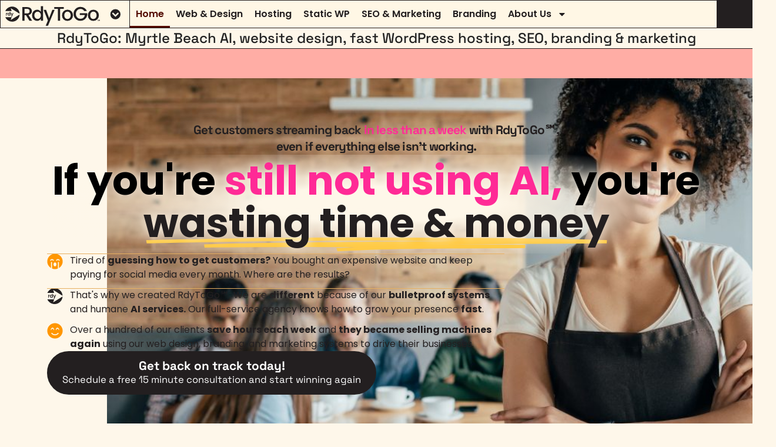

--- FILE ---
content_type: text/html;charset=UTF-8
request_url: https://rdytogo.com/
body_size: 66500
content:
<!DOCTYPE html><html lang="en-US" prefix="og: https://ogp.me/ns#"><head><meta http-equiv="origin-trial" content="A7vZI3v+Gz7JfuRolKNM4Aff6zaGuT7X0mf3wtoZTnKv6497cVMnhy03KDqX7kBz/q/[base64]"><style data-hubspot-styled-components=""></style>
	<meta charset="UTF-8">
	<meta name="viewport" content="width=device-width, initial-scale=1">
	<link rel="profile" href="https://gmpg.org/xfn/11">
	
<!-- Search Engine Optimization by Rank Math - https://rankmath.com/ -->
<title>RdyToGo Myrtle Beach AI, WordPress Web Design, &amp; Marketing</title>
<meta name="description" content="Myrtle Beach AI strategy, web design, web hosting, SEO, branding, professional website designer services. Fast WordPress hosting.">
<meta name="robots" content="follow, index, max-snippet:-1, max-video-preview:-1, max-image-preview:large">
<link rel="canonical" href="https://rdytogo.com/">
<meta property="og:locale" content="en_US">
<meta property="og:type" content="website">
<meta property="og:title" content="RdyToGo Myrtle Beach AI, WordPress Web Design, &amp; Marketing">
<meta property="og:description" content="Myrtle Beach AI strategy, web design, web hosting, SEO, branding, professional website designer services. Fast WordPress hosting.">
<meta property="og:url" content="https://rdytogo.com/">
<meta property="og:site_name" content="RdyToGo">
<meta property="og:updated_time" content="2025-10-17T11:01:39-04:00">
<meta property="og:image" content="https://rdytogo.com/wp-content/uploads/2023/11/opengraph.png">
<meta property="og:image:secure_url" content="https://rdytogo.com/wp-content/uploads/2023/11/opengraph.png">
<meta property="og:image:width" content="1200">
<meta property="og:image:height" content="630">
<meta property="og:image:alt" content="RdyToGo - Web Design, Branding, and Marketing">
<meta property="og:image:type" content="image/png">
<meta property="article:published_time" content="2014-07-28T19:30:33-04:00">
<meta property="article:modified_time" content="2025-10-17T11:01:39-04:00">
<meta name="twitter:card" content="summary_large_image">
<meta name="twitter:title" content="RdyToGo Myrtle Beach AI, WordPress Web Design, &amp; Marketing">
<meta name="twitter:description" content="Myrtle Beach AI strategy, web design, web hosting, SEO, branding, professional website designer services. Fast WordPress hosting.">
<meta name="twitter:site" content="@rdytogollc">
<meta name="twitter:creator" content="@rdytogollc">
<meta name="twitter:image" content="https://rdytogo.com/wp-content/uploads/2023/11/opengraph.png">
<meta name="twitter:label1" content="Written by">
<meta name="twitter:data1" content="Web Admin">
<meta name="twitter:label2" content="Time to read">
<meta name="twitter:data2" content="4 minutes">
<script type="application/ld+json" class="rank-math-schema">{"@context":"https://schema.org","@graph":[{"@type":["ProfessionalService","Organization"],"@id":"https://rdytogo.com/#organization","name":"RdyToGo - Web Design, Branding and Marketing","url":"https://rdytogo.com/","sameAs":["https://www.facebook.com/RdyToGoLLC","https://twitter.com/rdytogollc","https://www.linkedin.com/company/2504833?trk=tyah&amp;amp%3bamp%3bamp%3bamp%3bamp%3bamp%3bamp%3bamp%3btrkInfo=clickedVertical%3acompany%2cclickedEntityId%3a2504833%2cidx%3a1-1-1%2ctarId%3a1459281272463%2ctas%3ardytogo","https://myspace.com/rdytogo","https://www.pinterest.com/rdytogo/","https://www.youtube.com/user/RdyToGoLLC"],"logo":{"@type":"ImageObject","@id":"https://rdytogo.com/#logo","url":"https://rdytogo.com/wp-content/uploads/2020/07/favicon.png","contentUrl":"https://rdytogo.com/wp-content/uploads/2020/07/favicon.png","caption":"RdyToGo","inLanguage":"en-US","width":"512","height":"512"},"openingHours":["Monday,Tuesday,Wednesday,Thursday,Friday,Saturday,Sunday 09:00-17:00"],"image":{"@id":"https://rdytogo.com/#logo"}},{"@type":"WebSite","@id":"https://rdytogo.com/#website","url":"https://rdytogo.com/","name":"RdyToGo","alternateName":"RdyToGo","publisher":{"@id":"https://rdytogo.com/#organization"},"inLanguage":"en-US","potentialAction":{"@type":"SearchAction","target":"https://rdytogo.com/?s={search_term_string}","query-input":"required name=search_term_string"}},{"@type":"ImageObject","@id":"https://rdytogo.com/wp-content/uploads/2023/10/Habitat_for_humanity.svg_-1024x350.png","url":"https://rdytogo.com/wp-content/uploads/2023/10/Habitat_for_humanity.svg_-1024x350.png","width":"200","height":"200","inLanguage":"en-US"},{"@type":"WebPage","@id":"https://rdytogo.com/#webpage","url":"https://rdytogo.com/","name":"RdyToGo Myrtle Beach AI, WordPress Web Design, &amp; Marketing","datePublished":"2014-07-28T19:30:33-04:00","dateModified":"2025-10-17T11:01:39-04:00","about":{"@id":"https://rdytogo.com/#organization"},"isPartOf":{"@id":"https://rdytogo.com/#website"},"primaryImageOfPage":{"@id":"https://rdytogo.com/wp-content/uploads/2023/10/Habitat_for_humanity.svg_-1024x350.png"},"inLanguage":"en-US"},{"@type":"Person","@id":"https://rdytogo.com/#author","name":"Web Admin","image":{"@type":"ImageObject","@id":"https://secure.gravatar.com/avatar/58126f8cd4995516ceda31df79716acaa723a54bdb485bf8aa15f3ab52ef319e?s=96&amp;d=blank&amp;r=g","url":"https://secure.gravatar.com/avatar/58126f8cd4995516ceda31df79716acaa723a54bdb485bf8aa15f3ab52ef319e?s=96&amp;d=blank&amp;r=g","caption":"Web Admin","inLanguage":"en-US"},"sameAs":["https://rdytogo.com/"],"worksFor":{"@id":"https://rdytogo.com/#organization"}},{"@type":"Article","headline":"RdyToGo Myrtle Beach AI, WordPress Web Design, &amp; Marketing","keywords":"Myrtle Beach WordPress Web Design,Branding &amp; SEO","datePublished":"2014-07-28T19:30:33-04:00","dateModified":"2025-10-17T11:01:39-04:00","author":{"@id":"https://rdytogo.com/#author","name":"Web Admin"},"publisher":{"@id":"https://rdytogo.com/#organization"},"description":"Myrtle Beach AI strategy, web design, web hosting, SEO, branding, professional website designer services. Fast WordPress hosting.","name":"RdyToGo Myrtle Beach AI, WordPress Web Design, &amp; Marketing","@id":"https://rdytogo.com/#richSnippet","isPartOf":{"@id":"https://rdytogo.com/#webpage"},"image":{"@id":"https://rdytogo.com/wp-content/uploads/2023/10/Habitat_for_humanity.svg_-1024x350.png"},"inLanguage":"en-US","mainEntityOfPage":{"@id":"https://rdytogo.com/#webpage"}}]}</script>
<meta name="google-site-verification" content="yvQ3sCKBGLF7qymARoHGbE4NBOfQWOrwAk8ZgbpOMaE">
<meta name="msvalidate.01" content="903DC5D612A392763B2831787B7BF4F6">
<meta name="yandex-verification" content="65cc43e136f2e1a4">
<!-- /Rank Math WordPress SEO plugin -->

<link rel="dns-prefetch" href="https://cdnjs.cloudflare.com">
<link rel="dns-prefetch" href="https://cdn.jsdelivr.net">
<link rel="alternate" type="application/rss+xml" title="RdyToGo » Feed" href="https://rdytogo.com/feed/">
<link rel="alternate" type="application/rss+xml" title="RdyToGo » Comments Feed" href="https://rdytogo.com/comments/feed/">
<style id="wp-img-auto-sizes-contain-inline-css">
img:is([sizes=auto i],[sizes^="auto," i]){contain-intrinsic-size:3000px 1500px}
/*# sourceURL=wp-img-auto-sizes-contain-inline-css */
</style>
<style id="wp-emoji-styles-inline-css">

	img.wp-smiley, img.emoji {
		display: inline !important;
		border: none !important;
		box-shadow: none !important;
		height: 1em !important;
		width: 1em !important;
		margin: 0 0.07em !important;
		vertical-align: -0.1em !important;
		background: none !important;
		padding: 0 !important;
	}
/*# sourceURL=wp-emoji-styles-inline-css */
</style>
<style id="global-styles-inline-css">
:root{--wp--preset--aspect-ratio--square: 1;--wp--preset--aspect-ratio--4-3: 4/3;--wp--preset--aspect-ratio--3-4: 3/4;--wp--preset--aspect-ratio--3-2: 3/2;--wp--preset--aspect-ratio--2-3: 2/3;--wp--preset--aspect-ratio--16-9: 16/9;--wp--preset--aspect-ratio--9-16: 9/16;--wp--preset--color--black: #000000;--wp--preset--color--cyan-bluish-gray: #abb8c3;--wp--preset--color--white: #ffffff;--wp--preset--color--pale-pink: #f78da7;--wp--preset--color--vivid-red: #cf2e2e;--wp--preset--color--luminous-vivid-orange: #ff6900;--wp--preset--color--luminous-vivid-amber: #fcb900;--wp--preset--color--light-green-cyan: #7bdcb5;--wp--preset--color--vivid-green-cyan: #00d084;--wp--preset--color--pale-cyan-blue: #8ed1fc;--wp--preset--color--vivid-cyan-blue: #0693e3;--wp--preset--color--vivid-purple: #9b51e0;--wp--preset--gradient--vivid-cyan-blue-to-vivid-purple: linear-gradient(135deg,rgb(6,147,227) 0%,rgb(155,81,224) 100%);--wp--preset--gradient--light-green-cyan-to-vivid-green-cyan: linear-gradient(135deg,rgb(122,220,180) 0%,rgb(0,208,130) 100%);--wp--preset--gradient--luminous-vivid-amber-to-luminous-vivid-orange: linear-gradient(135deg,rgb(252,185,0) 0%,rgb(255,105,0) 100%);--wp--preset--gradient--luminous-vivid-orange-to-vivid-red: linear-gradient(135deg,rgb(255,105,0) 0%,rgb(207,46,46) 100%);--wp--preset--gradient--very-light-gray-to-cyan-bluish-gray: linear-gradient(135deg,rgb(238,238,238) 0%,rgb(169,184,195) 100%);--wp--preset--gradient--cool-to-warm-spectrum: linear-gradient(135deg,rgb(74,234,220) 0%,rgb(151,120,209) 20%,rgb(207,42,186) 40%,rgb(238,44,130) 60%,rgb(251,105,98) 80%,rgb(254,248,76) 100%);--wp--preset--gradient--blush-light-purple: linear-gradient(135deg,rgb(255,206,236) 0%,rgb(152,150,240) 100%);--wp--preset--gradient--blush-bordeaux: linear-gradient(135deg,rgb(254,205,165) 0%,rgb(254,45,45) 50%,rgb(107,0,62) 100%);--wp--preset--gradient--luminous-dusk: linear-gradient(135deg,rgb(255,203,112) 0%,rgb(199,81,192) 50%,rgb(65,88,208) 100%);--wp--preset--gradient--pale-ocean: linear-gradient(135deg,rgb(255,245,203) 0%,rgb(182,227,212) 50%,rgb(51,167,181) 100%);--wp--preset--gradient--electric-grass: linear-gradient(135deg,rgb(202,248,128) 0%,rgb(113,206,126) 100%);--wp--preset--gradient--midnight: linear-gradient(135deg,rgb(2,3,129) 0%,rgb(40,116,252) 100%);--wp--preset--font-size--small: 13px;--wp--preset--font-size--medium: 20px;--wp--preset--font-size--large: 36px;--wp--preset--font-size--x-large: 42px;--wp--preset--spacing--20: 0.44rem;--wp--preset--spacing--30: 0.67rem;--wp--preset--spacing--40: 1rem;--wp--preset--spacing--50: 1.5rem;--wp--preset--spacing--60: 2.25rem;--wp--preset--spacing--70: 3.38rem;--wp--preset--spacing--80: 5.06rem;--wp--preset--shadow--natural: 6px 6px 9px rgba(0, 0, 0, 0.2);--wp--preset--shadow--deep: 12px 12px 50px rgba(0, 0, 0, 0.4);--wp--preset--shadow--sharp: 6px 6px 0px rgba(0, 0, 0, 0.2);--wp--preset--shadow--outlined: 6px 6px 0px -3px rgb(255, 255, 255), 6px 6px rgb(0, 0, 0);--wp--preset--shadow--crisp: 6px 6px 0px rgb(0, 0, 0);}:root { --wp--style--global--content-size: 800px;--wp--style--global--wide-size: 1200px; }:where(body) { margin: 0; }.wp-site-blocks > .alignleft { float: left; margin-right: 2em; }.wp-site-blocks > .alignright { float: right; margin-left: 2em; }.wp-site-blocks > .aligncenter { justify-content: center; margin-left: auto; margin-right: auto; }:where(.wp-site-blocks) > * { margin-block-start: 24px; margin-block-end: 0; }:where(.wp-site-blocks) > :first-child { margin-block-start: 0; }:where(.wp-site-blocks) > :last-child { margin-block-end: 0; }:root { --wp--style--block-gap: 24px; }:root :where(.is-layout-flow) > :first-child{margin-block-start: 0;}:root :where(.is-layout-flow) > :last-child{margin-block-end: 0;}:root :where(.is-layout-flow) > *{margin-block-start: 24px;margin-block-end: 0;}:root :where(.is-layout-constrained) > :first-child{margin-block-start: 0;}:root :where(.is-layout-constrained) > :last-child{margin-block-end: 0;}:root :where(.is-layout-constrained) > *{margin-block-start: 24px;margin-block-end: 0;}:root :where(.is-layout-flex){gap: 24px;}:root :where(.is-layout-grid){gap: 24px;}.is-layout-flow > .alignleft{float: left;margin-inline-start: 0;margin-inline-end: 2em;}.is-layout-flow > .alignright{float: right;margin-inline-start: 2em;margin-inline-end: 0;}.is-layout-flow > .aligncenter{margin-left: auto !important;margin-right: auto !important;}.is-layout-constrained > .alignleft{float: left;margin-inline-start: 0;margin-inline-end: 2em;}.is-layout-constrained > .alignright{float: right;margin-inline-start: 2em;margin-inline-end: 0;}.is-layout-constrained > .aligncenter{margin-left: auto !important;margin-right: auto !important;}.is-layout-constrained > :where(:not(.alignleft):not(.alignright):not(.alignfull)){max-width: var(--wp--style--global--content-size);margin-left: auto !important;margin-right: auto !important;}.is-layout-constrained > .alignwide{max-width: var(--wp--style--global--wide-size);}body .is-layout-flex{display: flex;}.is-layout-flex{flex-wrap: wrap;align-items: center;}.is-layout-flex > :is(*, div){margin: 0;}body .is-layout-grid{display: grid;}.is-layout-grid > :is(*, div){margin: 0;}body{padding-top: 0px;padding-right: 0px;padding-bottom: 0px;padding-left: 0px;}a:where(:not(.wp-element-button)){text-decoration: underline;}:root :where(.wp-element-button, .wp-block-button__link){background-color: #32373c;border-width: 0;color: #fff;font-family: inherit;font-size: inherit;font-style: inherit;font-weight: inherit;letter-spacing: inherit;line-height: inherit;padding-top: calc(0.667em + 2px);padding-right: calc(1.333em + 2px);padding-bottom: calc(0.667em + 2px);padding-left: calc(1.333em + 2px);text-decoration: none;text-transform: inherit;}.has-black-color{color: var(--wp--preset--color--black) !important;}.has-cyan-bluish-gray-color{color: var(--wp--preset--color--cyan-bluish-gray) !important;}.has-white-color{color: var(--wp--preset--color--white) !important;}.has-pale-pink-color{color: var(--wp--preset--color--pale-pink) !important;}.has-vivid-red-color{color: var(--wp--preset--color--vivid-red) !important;}.has-luminous-vivid-orange-color{color: var(--wp--preset--color--luminous-vivid-orange) !important;}.has-luminous-vivid-amber-color{color: var(--wp--preset--color--luminous-vivid-amber) !important;}.has-light-green-cyan-color{color: var(--wp--preset--color--light-green-cyan) !important;}.has-vivid-green-cyan-color{color: var(--wp--preset--color--vivid-green-cyan) !important;}.has-pale-cyan-blue-color{color: var(--wp--preset--color--pale-cyan-blue) !important;}.has-vivid-cyan-blue-color{color: var(--wp--preset--color--vivid-cyan-blue) !important;}.has-vivid-purple-color{color: var(--wp--preset--color--vivid-purple) !important;}.has-black-background-color{background-color: var(--wp--preset--color--black) !important;}.has-cyan-bluish-gray-background-color{background-color: var(--wp--preset--color--cyan-bluish-gray) !important;}.has-white-background-color{background-color: var(--wp--preset--color--white) !important;}.has-pale-pink-background-color{background-color: var(--wp--preset--color--pale-pink) !important;}.has-vivid-red-background-color{background-color: var(--wp--preset--color--vivid-red) !important;}.has-luminous-vivid-orange-background-color{background-color: var(--wp--preset--color--luminous-vivid-orange) !important;}.has-luminous-vivid-amber-background-color{background-color: var(--wp--preset--color--luminous-vivid-amber) !important;}.has-light-green-cyan-background-color{background-color: var(--wp--preset--color--light-green-cyan) !important;}.has-vivid-green-cyan-background-color{background-color: var(--wp--preset--color--vivid-green-cyan) !important;}.has-pale-cyan-blue-background-color{background-color: var(--wp--preset--color--pale-cyan-blue) !important;}.has-vivid-cyan-blue-background-color{background-color: var(--wp--preset--color--vivid-cyan-blue) !important;}.has-vivid-purple-background-color{background-color: var(--wp--preset--color--vivid-purple) !important;}.has-black-border-color{border-color: var(--wp--preset--color--black) !important;}.has-cyan-bluish-gray-border-color{border-color: var(--wp--preset--color--cyan-bluish-gray) !important;}.has-white-border-color{border-color: var(--wp--preset--color--white) !important;}.has-pale-pink-border-color{border-color: var(--wp--preset--color--pale-pink) !important;}.has-vivid-red-border-color{border-color: var(--wp--preset--color--vivid-red) !important;}.has-luminous-vivid-orange-border-color{border-color: var(--wp--preset--color--luminous-vivid-orange) !important;}.has-luminous-vivid-amber-border-color{border-color: var(--wp--preset--color--luminous-vivid-amber) !important;}.has-light-green-cyan-border-color{border-color: var(--wp--preset--color--light-green-cyan) !important;}.has-vivid-green-cyan-border-color{border-color: var(--wp--preset--color--vivid-green-cyan) !important;}.has-pale-cyan-blue-border-color{border-color: var(--wp--preset--color--pale-cyan-blue) !important;}.has-vivid-cyan-blue-border-color{border-color: var(--wp--preset--color--vivid-cyan-blue) !important;}.has-vivid-purple-border-color{border-color: var(--wp--preset--color--vivid-purple) !important;}.has-vivid-cyan-blue-to-vivid-purple-gradient-background{background: var(--wp--preset--gradient--vivid-cyan-blue-to-vivid-purple) !important;}.has-light-green-cyan-to-vivid-green-cyan-gradient-background{background: var(--wp--preset--gradient--light-green-cyan-to-vivid-green-cyan) !important;}.has-luminous-vivid-amber-to-luminous-vivid-orange-gradient-background{background: var(--wp--preset--gradient--luminous-vivid-amber-to-luminous-vivid-orange) !important;}.has-luminous-vivid-orange-to-vivid-red-gradient-background{background: var(--wp--preset--gradient--luminous-vivid-orange-to-vivid-red) !important;}.has-very-light-gray-to-cyan-bluish-gray-gradient-background{background: var(--wp--preset--gradient--very-light-gray-to-cyan-bluish-gray) !important;}.has-cool-to-warm-spectrum-gradient-background{background: var(--wp--preset--gradient--cool-to-warm-spectrum) !important;}.has-blush-light-purple-gradient-background{background: var(--wp--preset--gradient--blush-light-purple) !important;}.has-blush-bordeaux-gradient-background{background: var(--wp--preset--gradient--blush-bordeaux) !important;}.has-luminous-dusk-gradient-background{background: var(--wp--preset--gradient--luminous-dusk) !important;}.has-pale-ocean-gradient-background{background: var(--wp--preset--gradient--pale-ocean) !important;}.has-electric-grass-gradient-background{background: var(--wp--preset--gradient--electric-grass) !important;}.has-midnight-gradient-background{background: var(--wp--preset--gradient--midnight) !important;}.has-small-font-size{font-size: var(--wp--preset--font-size--small) !important;}.has-medium-font-size{font-size: var(--wp--preset--font-size--medium) !important;}.has-large-font-size{font-size: var(--wp--preset--font-size--large) !important;}.has-x-large-font-size{font-size: var(--wp--preset--font-size--x-large) !important;}
:root :where(.wp-block-pullquote){font-size: 1.5em;line-height: 1.6;}
/*# sourceURL=global-styles-inline-css */
</style>
<link rel="stylesheet" id="wp-sls-search-css-css" href="https://rdytogo.com/wp-content/plugins/wp-serverless-search-master/main/main.css?ver=6.9" media="all">
<link rel="stylesheet" id="hello-elementor-css" href="https://rdytogo.com/wp-content/themes/hello-elementor/assets/css/reset.css?ver=3.4.5" media="all">
<link rel="stylesheet" id="hello-elementor-theme-style-css" href="https://rdytogo.com/wp-content/themes/hello-elementor/assets/css/theme.css?ver=3.4.5" media="all">
<link rel="stylesheet" id="hello-elementor-header-footer-css" href="https://rdytogo.com/wp-content/themes/hello-elementor/assets/css/header-footer.css?ver=3.4.5" media="all">
<link rel="stylesheet" id="elementor-frontend-css" href="https://rdytogo.com/wp-content/plugins/elementor/assets/css/frontend.min.css?ver=3.34.1" media="all">
<link rel="stylesheet" id="elementor-post-16743-css" href="https://rdytogo.com/wp-content/uploads/elementor/css/post-16743.css?ver=1768530734" media="all">
<link rel="stylesheet" id="e-animation-fadeIn-css" href="https://rdytogo.com/wp-content/plugins/elementor/assets/lib/animations/styles/fadeIn.min.css?ver=3.34.1" media="all">
<link rel="stylesheet" id="widget-mega-menu-css" href="https://rdytogo.com/wp-content/plugins/elementor-pro/assets/css/widget-mega-menu.min.css?ver=3.34.0" media="all">
<link rel="stylesheet" id="widget-nav-menu-css" href="https://rdytogo.com/wp-content/plugins/elementor-pro/assets/css/widget-nav-menu.min.css?ver=3.34.0" media="all">
<link rel="stylesheet" id="e-sticky-css" href="https://rdytogo.com/wp-content/plugins/elementor-pro/assets/css/modules/sticky.min.css?ver=3.34.0" media="all">
<link rel="stylesheet" id="widget-spacer-css" href="https://rdytogo.com/wp-content/plugins/elementor/assets/css/widget-spacer.min.css?ver=3.34.1" media="all">
<link rel="stylesheet" id="widget-heading-css" href="https://rdytogo.com/wp-content/plugins/elementor/assets/css/widget-heading.min.css?ver=3.34.1" media="all">
<link rel="stylesheet" id="widget-posts-css" href="https://rdytogo.com/wp-content/plugins/elementor-pro/assets/css/widget-posts.min.css?ver=3.34.0" media="all">
<link rel="stylesheet" id="widget-image-css" href="https://rdytogo.com/wp-content/plugins/elementor/assets/css/widget-image.min.css?ver=3.34.1" media="all">
<link rel="stylesheet" id="e-animation-hang-css" href="https://rdytogo.com/wp-content/plugins/elementor/assets/lib/animations/styles/e-animation-hang.min.css?ver=3.34.1" media="all">
<link rel="stylesheet" id="widget-social-icons-css" href="https://rdytogo.com/wp-content/plugins/elementor/assets/css/widget-social-icons.min.css?ver=3.34.1" media="all">
<link rel="stylesheet" id="e-apple-webkit-css" href="https://rdytogo.com/wp-content/plugins/elementor/assets/css/conditionals/apple-webkit.min.css?ver=3.34.1" media="all">
<link rel="stylesheet" id="widget-icon-list-css" href="https://rdytogo.com/wp-content/plugins/elementor/assets/css/widget-icon-list.min.css?ver=3.34.1" media="all">
<link rel="stylesheet" id="font-awesome-5-all-css" href="https://rdytogo.com/wp-content/plugins/elementor/assets/lib/font-awesome/css/all.min.css?ver=3.34.1" media="all">
<link rel="stylesheet" id="font-awesome-4-shim-css" href="https://rdytogo.com/wp-content/plugins/elementor/assets/lib/font-awesome/css/v4-shims.min.css?ver=3.34.1" media="all">
<link rel="stylesheet" id="widget-animated-headline-css" href="https://rdytogo.com/wp-content/plugins/elementor-pro/assets/css/widget-animated-headline.min.css?ver=3.34.0" media="all">
<link rel="stylesheet" id="e-motion-fx-css" href="https://rdytogo.com/wp-content/plugins/elementor-pro/assets/css/modules/motion-fx.min.css?ver=3.34.0" media="all">
<link rel="stylesheet" id="e-animation-fadeInLeft-css" href="https://rdytogo.com/wp-content/plugins/elementor/assets/lib/animations/styles/fadeInLeft.min.css?ver=3.34.1" media="all">
<link rel="stylesheet" id="widget-divider-css" href="https://rdytogo.com/wp-content/plugins/elementor/assets/css/widget-divider.min.css?ver=3.34.1" media="all">
<link rel="stylesheet" id="e-animation-grow-css" href="https://rdytogo.com/wp-content/plugins/elementor/assets/lib/animations/styles/e-animation-grow.min.css?ver=3.34.1" media="all">
<link rel="stylesheet" id="widget-icon-box-css" href="https://rdytogo.com/wp-content/plugins/elementor/assets/css/widget-icon-box.min.css?ver=3.34.1" media="all">
<link rel="stylesheet" id="e-animation-fadeInUp-css" href="https://rdytogo.com/wp-content/plugins/elementor/assets/lib/animations/styles/fadeInUp.min.css?ver=3.34.1" media="all">
<link rel="stylesheet" id="widget-call-to-action-css" href="https://rdytogo.com/wp-content/plugins/elementor-pro/assets/css/widget-call-to-action.min.css?ver=3.34.0" media="all">
<link rel="stylesheet" id="e-transitions-css" href="https://rdytogo.com/wp-content/plugins/elementor-pro/assets/css/conditionals/transitions.min.css?ver=3.34.0" media="all">
<link rel="stylesheet" id="widget-counter-css" href="https://rdytogo.com/wp-content/plugins/elementor/assets/css/widget-counter.min.css?ver=3.34.1" media="all">
<link rel="stylesheet" id="elementor-post-7-css" href="https://rdytogo.com/wp-content/uploads/elementor/css/post-7.css?ver=1768531638" media="all">
<link rel="stylesheet" id="elementor-post-24431-css" href="https://rdytogo.com/wp-content/uploads/elementor/css/post-24431.css?ver=1768531398" media="all">
<link rel="stylesheet" id="elementor-post-6530-css" href="https://rdytogo.com/wp-content/uploads/elementor/css/post-6530.css?ver=1768532959" media="all">
<link rel="stylesheet" id="eael-general-css" href="https://rdytogo.com/wp-content/plugins/essential-addons-for-elementor-lite/assets/front-end/css/view/general.min.css?ver=6.5.7" media="all">
<link rel="stylesheet" id="elementor-gf-local-poppins-css" href="https://rdytogo.com/wp-content/uploads/elementor/google-fonts/css/poppins.css?ver=1738085358" media="all">
<link rel="stylesheet" id="elementor-gf-local-spacegrotesk-css" href="https://rdytogo.com/wp-content/uploads/elementor/google-fonts/css/spacegrotesk.css?ver=1738085361" media="all">



<link rel="https://api.w.org/" href="https://rdytogo.com/wp-json/"><link rel="alternate" title="JSON" type="application/json" href="https://rdytogo.com/wp-json/wp/v2/pages/7"><link rel="EditURI" type="application/rsd+xml" title="RSD" href="https://rdytogo.com/xmlrpc.php?rsd">
<meta name="generator" content="WordPress 6.9">
<link rel="shortlink" href="https://rdytogo.com/">
<meta name="generator" content="Elementor 3.34.1; features: e_font_icon_svg, additional_custom_breakpoints; settings: css_print_method-external, google_font-enabled, font_display-auto">
<!-- Google tag (gtag.js) -->


			<style>
				.e-con.e-parent:nth-of-type(n+4):not(.e-lazyloaded):not(.e-no-lazyload),
				.e-con.e-parent:nth-of-type(n+4):not(.e-lazyloaded):not(.e-no-lazyload) * {
					background-image: none !important;
				}
				@media screen and (max-height: 1024px) {
					.e-con.e-parent:nth-of-type(n+3):not(.e-lazyloaded):not(.e-no-lazyload),
					.e-con.e-parent:nth-of-type(n+3):not(.e-lazyloaded):not(.e-no-lazyload) * {
						background-image: none !important;
					}
				}
				@media screen and (max-height: 640px) {
					.e-con.e-parent:nth-of-type(n+2):not(.e-lazyloaded):not(.e-no-lazyload),
					.e-con.e-parent:nth-of-type(n+2):not(.e-lazyloaded):not(.e-no-lazyload) * {
						background-image: none !important;
					}
				}
			</style>
			<link rel="icon" href="https://rdytogo.com/wp-content/uploads/2020/07/favicon-150x150.png" sizes="32x32">
<link rel="icon" href="https://rdytogo.com/wp-content/uploads/2020/07/favicon-300x300.png" sizes="192x192">
<link rel="apple-touch-icon" href="https://rdytogo.com/wp-content/uploads/2020/07/favicon-300x300.png">
<meta name="msapplication-TileImage" content="https://rdytogo.com/wp-content/uploads/2020/07/favicon-300x300.png">
</head>
<body class="home wp-singular page-template-default page page-id-7 wp-custom-logo wp-embed-responsive wp-theme-hello-elementor hello-elementor-default elementor-default elementor-kit-16743 elementor-page elementor-page-7 e--ua-blink e--ua-chrome e--ua-webkit" data-elementor-device-mode="desktop">


<a class="skip-link screen-reader-text" href="#content">Skip to content</a>

		<header data-elementor-type="header" data-elementor-id="24431" class="elementor elementor-24431 elementor-location-header" data-elementor-post-type="elementor_library">
			<div class="elementor-element elementor-element-b824a27 e-con-full e-grid e-con e-parent e-lazyloaded elementor-sticky elementor-sticky--active elementor-section--handles-inside" data-id="b824a27" data-element_type="container" data-settings="{&quot;background_background&quot;:&quot;classic&quot;,&quot;sticky&quot;:&quot;top&quot;,&quot;sticky_effects_offset&quot;:1,&quot;sticky_on&quot;:[&quot;desktop&quot;,&quot;tablet&quot;,&quot;mobile&quot;],&quot;sticky_offset&quot;:0,&quot;sticky_anchor_link_offset&quot;:0}" style="position: fixed; width: 1440px; margin-top: 0px; margin-bottom: 0px; top: 0px;">
		<div class="elementor-element elementor-element-c48f13d e-con-full e-flex e-con e-child" data-id="c48f13d" data-element_type="container">
				<div class="elementor-element elementor-element-2dfa876 elementor-widget__width-initial e-n-menu-none e-full_width e-n-menu-layout-horizontal elementor-widget elementor-widget-n-menu" data-id="2dfa876" data-element_type="widget" data-settings="{&quot;menu_items&quot;:[{&quot;item_title&quot;:&quot;&quot;,&quot;_id&quot;:&quot;e5fd7a9&quot;,&quot;item_icon&quot;:{&quot;value&quot;:{&quot;url&quot;:&quot;https:\/\/rdytogo.com\/wp-content\/uploads\/2024\/12\/rdytogo-header-logo.svg&quot;,&quot;id&quot;:24433},&quot;library&quot;:&quot;svg&quot;},&quot;item_dropdown_content&quot;:&quot;yes&quot;,&quot;__dynamic__&quot;:[],&quot;item_link&quot;:{&quot;url&quot;:&quot;&quot;,&quot;is_external&quot;:&quot;&quot;,&quot;nofollow&quot;:&quot;&quot;,&quot;custom_attributes&quot;:&quot;&quot;},&quot;item_icon_active&quot;:{&quot;value&quot;:&quot;&quot;,&quot;library&quot;:&quot;&quot;},&quot;element_id&quot;:&quot;&quot;}],&quot;item_position_horizontal&quot;:&quot;stretch&quot;,&quot;open_animation&quot;:&quot;fadeIn&quot;,&quot;breakpoint_selector&quot;:&quot;none&quot;,&quot;content_width&quot;:&quot;full_width&quot;,&quot;item_layout&quot;:&quot;horizontal&quot;,&quot;open_on&quot;:&quot;hover&quot;,&quot;horizontal_scroll&quot;:&quot;disable&quot;,&quot;menu_item_title_distance_from_content&quot;:{&quot;unit&quot;:&quot;px&quot;,&quot;size&quot;:0,&quot;sizes&quot;:[]},&quot;menu_item_title_distance_from_content_tablet&quot;:{&quot;unit&quot;:&quot;px&quot;,&quot;size&quot;:&quot;&quot;,&quot;sizes&quot;:[]},&quot;menu_item_title_distance_from_content_mobile&quot;:{&quot;unit&quot;:&quot;px&quot;,&quot;size&quot;:&quot;&quot;,&quot;sizes&quot;:[]}}" data-widget_type="mega-menu.default">
							<nav class="e-n-menu" data-widget-number="482" aria-label="Service Menu" data-touch-mode="false" data-layout="horizontal">
					<button class="e-n-menu-toggle" id="menu-toggle-482" aria-haspopup="true" aria-expanded="false" aria-controls="menubar-482" aria-label="Menu Toggle">
			<span class="e-n-menu-toggle-icon e-open">
				<svg class="e-font-icon-svg e-eicon-menu-bar" viewBox="0 0 1000 1000" xmlns="http://www.w3.org/2000/svg"><path d="M104 333H896C929 333 958 304 958 271S929 208 896 208H104C71 208 42 237 42 271S71 333 104 333ZM104 583H896C929 583 958 554 958 521S929 458 896 458H104C71 458 42 487 42 521S71 583 104 583ZM104 833H896C929 833 958 804 958 771S929 708 896 708H104C71 708 42 737 42 771S71 833 104 833Z"></path></svg>			</span>
			<span class="e-n-menu-toggle-icon e-close">
				<svg class="e-font-icon-svg e-eicon-close" viewBox="0 0 1000 1000" xmlns="http://www.w3.org/2000/svg"><path d="M742 167L500 408 258 167C246 154 233 150 217 150 196 150 179 158 167 167 154 179 150 196 150 212 150 229 154 242 171 254L408 500 167 742C138 771 138 800 167 829 196 858 225 858 254 829L496 587 738 829C750 842 767 846 783 846 800 846 817 842 829 829 842 817 846 804 846 783 846 767 842 750 829 737L588 500 833 258C863 229 863 200 833 171 804 137 775 137 742 167Z"></path></svg>			</span>
		</button>
					<div class="e-n-menu-wrapper" id="menubar-482" aria-labelledby="menu-toggle-482" style="--stretch-width: 1440px; --stretch-left: -1px;">
				<ul class="e-n-menu-heading">
								<li class="e-n-menu-item">
				<div id="e-n-menu-title-4821" class="e-n-menu-title">
					<div class="e-n-menu-title-container">													<span class="e-n-menu-icon">
								<span class="icon-active"><svg xmlns="http://www.w3.org/2000/svg" xmlns:xlink="http://www.w3.org/1999/xlink" width="440" height="92" viewBox="0 0 440 92"><defs><clipPath id="clip-rdytogo-header-logo"><rect width="440" height="92"></rect></clipPath></defs><g id="rdytogo-header-logo" clip-path="url(#clip-rdytogo-header-logo)"><path id="Path_782" data-name="Path 782" d="M-12822.846-581.24l7.484-17.91-14.5-36.22h8.487l10.356,28.068,10.76-28.068h7.885l-22.587,54.13Zm-128.286-17.9a25.535,25.535,0,0,1-9.869-11.173h21.9l-3.105,9.355.016.016,30.365-18.739a25.836,25.836,0,0,1-25.769,24.425A25.727,25.727,0,0,1-12951.132-599.14Zm306.49,1.008a1.074,1.074,0,0,1-.4-.9h1.011a.441.441,0,0,0,.479.468.449.449,0,0,0,.325-.111.354.354,0,0,0,.117-.273.361.361,0,0,0-.107-.273.744.744,0,0,0-.276-.169c-.114-.039-.237-.078-.377-.114a3.425,3.425,0,0,1-.417-.13,2.123,2.123,0,0,1-.374-.185.813.813,0,0,1-.276-.312,1.024,1.024,0,0,1-.1-.481,1.06,1.06,0,0,1,.406-.875,1.6,1.6,0,0,1,1.037-.328,1.674,1.674,0,0,1,1.021.286,1.1,1.1,0,0,1,.407.9h-1.034a.55.55,0,0,0-.137-.325.408.408,0,0,0-.293-.114.447.447,0,0,0-.293.094.334.334,0,0,0-.114.273.4.4,0,0,0,.1.286.713.713,0,0,0,.276.169c.114.039.237.075.378.111s.279.078.416.127a1.925,1.925,0,0,1,.377.189.8.8,0,0,1,.273.312,1.042,1.042,0,0,1,.107.488,1.085,1.085,0,0,1-.4.849,1.551,1.551,0,0,1-1.063.355A1.663,1.663,0,0,1-12644.642-598.131Zm6.434.28v-2.205l-.907,2.205h-.709l-.9-2.205v2.205h-.957v-3.91h1.094l1.125,2.7,1.119-2.7h1.093v3.91Zm-35.186-5.341q-5.21-5.245-5.211-13.766t5.38-13.766a18.427,18.427,0,0,1,13.4-5.247,18.432,18.432,0,0,1,13.4,5.247q5.377,5.245,5.38,13.733t-5.514,13.766a18.91,18.91,0,0,1-13.6,5.279A17.875,17.875,0,0,1-12673.394-603.193Zm5.68-23.056q-3.138,3.308-3.139,9.29t3.073,9.29a10.017,10.017,0,0,0,7.65,3.308,10.828,10.828,0,0,0,7.921-3.344q3.343-3.337,3.341-9.287t-3.24-9.257a10.589,10.589,0,0,0-7.852-3.308A10.272,10.272,0,0,0-12667.714-626.248Zm-94.168,23.056q-5.212-5.245-5.215-13.766t5.381-13.766a18.436,18.436,0,0,1,13.4-5.247,18.441,18.441,0,0,1,13.4,5.247q5.376,5.245,5.376,13.733t-5.513,13.766a18.907,18.907,0,0,1-13.6,5.279A17.864,17.864,0,0,1-12761.882-603.193Zm5.679-23.056q-3.142,3.308-3.142,9.29t3.074,9.29a10.02,10.02,0,0,0,7.653,3.308,10.83,10.83,0,0,0,7.921-3.344q3.337-3.337,3.34-9.287t-3.242-9.257a10.585,10.585,0,0,0-7.853-3.308A10.267,10.267,0,0,0-12756.2-626.248Zm-108.274,22.922q-5.017-5.382-5.013-13.766t4.977-13.632a16.4,16.4,0,0,1,12.4-5.247,14.659,14.659,0,0,1,7.653,1.971,13.876,13.876,0,0,1,5.11,5.178V-648h7.687v49.452h-7.687v-6.883a14.545,14.545,0,0,1-5.146,5.445,14.1,14.1,0,0,1-7.618,2.039A16.217,16.217,0,0,1-12864.478-603.326Zm6.114-22.753q-3.308,3.274-3.308,8.955a12.608,12.608,0,0,0,3.308,9.121,10.523,10.523,0,0,0,7.85,3.441,10.574,10.574,0,0,0,7.819-3.341,12.42,12.42,0,0,0,3.341-9.088,12.262,12.262,0,0,0-3.308-9.023,10.666,10.666,0,0,0-7.853-3.341A10.763,10.763,0,0,0-12858.363-626.079Zm137.681,21.25a22.693,22.693,0,0,1-6.886-17.009,22.8,22.8,0,0,1,6.886-17.041,23.2,23.2,0,0,1,16.84-6.714,24.241,24.241,0,0,1,13.2,3.64,20.741,20.741,0,0,1,8.386,10.324h-9.153q-3.741-7.016-12.429-7.016a15.221,15.221,0,0,0-11.463,4.612q-4.444,4.611-4.443,12.195t4.443,12.2a14.738,14.738,0,0,0,11.063,4.609q6.612,0,10.523-3.507a14.962,14.962,0,0,0,4.713-9.524h-17.441v-5.949h25.593v5.949a22.307,22.307,0,0,1-7.484,14.133,22.966,22.966,0,0,1-15.971,5.78A22.7,22.7,0,0,1-12720.683-604.829Zm-60.491,6.281v-40.5h-12.43v-5.949h32.411v5.949h-12.364v40.5Zm-97.428,0-11.629-18.847h-4.678v18.847h-7.617v-46.446h16.039q7.885,0,12.162,3.91a12.862,12.862,0,0,1,4.277,9.924,13.587,13.587,0,0,1-2.843,8.421q-2.84,3.742-8.721,4.879l12.3,19.312Zm-16.307-24.793h8.422q4.342,0,6.479-2.072a7.669,7.669,0,0,0,2.141-5.78,7.664,7.664,0,0,0-2.141-5.78q-2.137-2.074-6.479-2.072h-8.422Zm292.907,2.778A17.437,17.437,0,0,1-12584.563-638a17.435,17.435,0,0,1,17.438,17.438,17.436,17.436,0,0,1-17.438,17.438A17.437,17.437,0,0,1-12602-620.563Zm7.91-5.1-1.193,1.194a1.676,1.676,0,0,0,0,2.384l9.527,9.527a1.69,1.69,0,0,0,2.391,0l9.527-9.527a1.683,1.683,0,0,0,0-2.384l-1.2-1.194a1.682,1.682,0,0,0-2.384,0l-7.144,7.143-7.143-7.143a1.684,1.684,0,0,0-1.194-.5A1.669,1.669,0,0,0-12594.091-625.66Zm-346.9,13.85,1.893-4.476-3.567-8.948h2.6l2.319,6.48,2.449-6.48h2.42l-5.692,13.424Zm-10.825-5.5a4.83,4.83,0,0,1-1.217-3.386,4.748,4.748,0,0,1,1.217-3.367,4.047,4.047,0,0,1,3.094-1.308,3.193,3.193,0,0,1,2.862,1.548v-4.476h2.3v12.175h-2.3v-1.532a3.223,3.223,0,0,1-2.879,1.662A4.042,4.042,0,0,1-12951.818-617.307Zm1.851-5.344a2.636,2.636,0,0,0-.716,1.958,2.667,2.667,0,0,0,.726,1.974,2.31,2.31,0,0,0,1.685.722,2.344,2.344,0,0,0,1.688-.706,2.677,2.677,0,0,0,.723-1.974,2.646,2.646,0,0,0-.723-1.968,2.351,2.351,0,0,0-1.694-.716A2.328,2.328,0,0,0-12949.968-622.651Zm-8.6,6.532v-9.114h2.322v1.61a2.893,2.893,0,0,1,2.664-1.743V-623h-.576a2.14,2.14,0,0,0-1.561.517,2.45,2.45,0,0,0-.527,1.786v4.573Zm16.374-24.929-.016.033,3.105,9.335h-21.9a25.783,25.783,0,0,1,41.587-7.585,26.352,26.352,0,0,1,5.116,7.208,25.241,25.241,0,0,1,2.473,9.749Z" transform="translate(12977 667)" fill="currentColor"></path></g></svg></span>
								<span class="icon-inactive"><svg xmlns="http://www.w3.org/2000/svg" xmlns:xlink="http://www.w3.org/1999/xlink" width="440" height="92" viewBox="0 0 440 92"><defs><clipPath id="clip-rdytogo-header-logo"><rect width="440" height="92"></rect></clipPath></defs><g id="rdytogo-header-logo" clip-path="url(#clip-rdytogo-header-logo)"><path id="Path_782" data-name="Path 782" d="M-12822.846-581.24l7.484-17.91-14.5-36.22h8.487l10.356,28.068,10.76-28.068h7.885l-22.587,54.13Zm-128.286-17.9a25.535,25.535,0,0,1-9.869-11.173h21.9l-3.105,9.355.016.016,30.365-18.739a25.836,25.836,0,0,1-25.769,24.425A25.727,25.727,0,0,1-12951.132-599.14Zm306.49,1.008a1.074,1.074,0,0,1-.4-.9h1.011a.441.441,0,0,0,.479.468.449.449,0,0,0,.325-.111.354.354,0,0,0,.117-.273.361.361,0,0,0-.107-.273.744.744,0,0,0-.276-.169c-.114-.039-.237-.078-.377-.114a3.425,3.425,0,0,1-.417-.13,2.123,2.123,0,0,1-.374-.185.813.813,0,0,1-.276-.312,1.024,1.024,0,0,1-.1-.481,1.06,1.06,0,0,1,.406-.875,1.6,1.6,0,0,1,1.037-.328,1.674,1.674,0,0,1,1.021.286,1.1,1.1,0,0,1,.407.9h-1.034a.55.55,0,0,0-.137-.325.408.408,0,0,0-.293-.114.447.447,0,0,0-.293.094.334.334,0,0,0-.114.273.4.4,0,0,0,.1.286.713.713,0,0,0,.276.169c.114.039.237.075.378.111s.279.078.416.127a1.925,1.925,0,0,1,.377.189.8.8,0,0,1,.273.312,1.042,1.042,0,0,1,.107.488,1.085,1.085,0,0,1-.4.849,1.551,1.551,0,0,1-1.063.355A1.663,1.663,0,0,1-12644.642-598.131Zm6.434.28v-2.205l-.907,2.205h-.709l-.9-2.205v2.205h-.957v-3.91h1.094l1.125,2.7,1.119-2.7h1.093v3.91Zm-35.186-5.341q-5.21-5.245-5.211-13.766t5.38-13.766a18.427,18.427,0,0,1,13.4-5.247,18.432,18.432,0,0,1,13.4,5.247q5.377,5.245,5.38,13.733t-5.514,13.766a18.91,18.91,0,0,1-13.6,5.279A17.875,17.875,0,0,1-12673.394-603.193Zm5.68-23.056q-3.138,3.308-3.139,9.29t3.073,9.29a10.017,10.017,0,0,0,7.65,3.308,10.828,10.828,0,0,0,7.921-3.344q3.343-3.337,3.341-9.287t-3.24-9.257a10.589,10.589,0,0,0-7.852-3.308A10.272,10.272,0,0,0-12667.714-626.248Zm-94.168,23.056q-5.212-5.245-5.215-13.766t5.381-13.766a18.436,18.436,0,0,1,13.4-5.247,18.441,18.441,0,0,1,13.4,5.247q5.376,5.245,5.376,13.733t-5.513,13.766a18.907,18.907,0,0,1-13.6,5.279A17.864,17.864,0,0,1-12761.882-603.193Zm5.679-23.056q-3.142,3.308-3.142,9.29t3.074,9.29a10.02,10.02,0,0,0,7.653,3.308,10.83,10.83,0,0,0,7.921-3.344q3.337-3.337,3.34-9.287t-3.242-9.257a10.585,10.585,0,0,0-7.853-3.308A10.267,10.267,0,0,0-12756.2-626.248Zm-108.274,22.922q-5.017-5.382-5.013-13.766t4.977-13.632a16.4,16.4,0,0,1,12.4-5.247,14.659,14.659,0,0,1,7.653,1.971,13.876,13.876,0,0,1,5.11,5.178V-648h7.687v49.452h-7.687v-6.883a14.545,14.545,0,0,1-5.146,5.445,14.1,14.1,0,0,1-7.618,2.039A16.217,16.217,0,0,1-12864.478-603.326Zm6.114-22.753q-3.308,3.274-3.308,8.955a12.608,12.608,0,0,0,3.308,9.121,10.523,10.523,0,0,0,7.85,3.441,10.574,10.574,0,0,0,7.819-3.341,12.42,12.42,0,0,0,3.341-9.088,12.262,12.262,0,0,0-3.308-9.023,10.666,10.666,0,0,0-7.853-3.341A10.763,10.763,0,0,0-12858.363-626.079Zm137.681,21.25a22.693,22.693,0,0,1-6.886-17.009,22.8,22.8,0,0,1,6.886-17.041,23.2,23.2,0,0,1,16.84-6.714,24.241,24.241,0,0,1,13.2,3.64,20.741,20.741,0,0,1,8.386,10.324h-9.153q-3.741-7.016-12.429-7.016a15.221,15.221,0,0,0-11.463,4.612q-4.444,4.611-4.443,12.195t4.443,12.2a14.738,14.738,0,0,0,11.063,4.609q6.612,0,10.523-3.507a14.962,14.962,0,0,0,4.713-9.524h-17.441v-5.949h25.593v5.949a22.307,22.307,0,0,1-7.484,14.133,22.966,22.966,0,0,1-15.971,5.78A22.7,22.7,0,0,1-12720.683-604.829Zm-60.491,6.281v-40.5h-12.43v-5.949h32.411v5.949h-12.364v40.5Zm-97.428,0-11.629-18.847h-4.678v18.847h-7.617v-46.446h16.039q7.885,0,12.162,3.91a12.862,12.862,0,0,1,4.277,9.924,13.587,13.587,0,0,1-2.843,8.421q-2.84,3.742-8.721,4.879l12.3,19.312Zm-16.307-24.793h8.422q4.342,0,6.479-2.072a7.669,7.669,0,0,0,2.141-5.78,7.664,7.664,0,0,0-2.141-5.78q-2.137-2.074-6.479-2.072h-8.422Zm292.907,2.778A17.437,17.437,0,0,1-12584.563-638a17.435,17.435,0,0,1,17.438,17.438,17.436,17.436,0,0,1-17.438,17.438A17.437,17.437,0,0,1-12602-620.563Zm7.91-5.1-1.193,1.194a1.676,1.676,0,0,0,0,2.384l9.527,9.527a1.69,1.69,0,0,0,2.391,0l9.527-9.527a1.683,1.683,0,0,0,0-2.384l-1.2-1.194a1.682,1.682,0,0,0-2.384,0l-7.144,7.143-7.143-7.143a1.684,1.684,0,0,0-1.194-.5A1.669,1.669,0,0,0-12594.091-625.66Zm-346.9,13.85,1.893-4.476-3.567-8.948h2.6l2.319,6.48,2.449-6.48h2.42l-5.692,13.424Zm-10.825-5.5a4.83,4.83,0,0,1-1.217-3.386,4.748,4.748,0,0,1,1.217-3.367,4.047,4.047,0,0,1,3.094-1.308,3.193,3.193,0,0,1,2.862,1.548v-4.476h2.3v12.175h-2.3v-1.532a3.223,3.223,0,0,1-2.879,1.662A4.042,4.042,0,0,1-12951.818-617.307Zm1.851-5.344a2.636,2.636,0,0,0-.716,1.958,2.667,2.667,0,0,0,.726,1.974,2.31,2.31,0,0,0,1.685.722,2.344,2.344,0,0,0,1.688-.706,2.677,2.677,0,0,0,.723-1.974,2.646,2.646,0,0,0-.723-1.968,2.351,2.351,0,0,0-1.694-.716A2.328,2.328,0,0,0-12949.968-622.651Zm-8.6,6.532v-9.114h2.322v1.61a2.893,2.893,0,0,1,2.664-1.743V-623h-.576a2.14,2.14,0,0,0-1.561.517,2.45,2.45,0,0,0-.527,1.786v4.573Zm16.374-24.929-.016.033,3.105,9.335h-21.9a25.783,25.783,0,0,1,41.587-7.585,26.352,26.352,0,0,1,5.116,7.208,25.241,25.241,0,0,1,2.473,9.749Z" transform="translate(12977 667)" fill="currentColor"></path></g></svg></span>
							</span>
												<span class="e-n-menu-title-text">
													</span>
					</div>											<button id="e-n-menu-dropdown-icon-4821" class="e-n-menu-dropdown-icon e-focus" data-tab-index="1" aria-haspopup="true" aria-expanded="false" aria-controls="e-n-menu-content-4821" data-focus-index="1">
							<span class="e-n-menu-dropdown-icon-opened">
																<span class="elementor-screen-only">Close </span>
							</span>
							<span class="e-n-menu-dropdown-icon-closed">
																<span class="elementor-screen-only">Open </span>
							</span>
						</button>
									</div>
									<div class="e-n-menu-content">
						<div id="e-n-menu-content-4821" data-tab-index="1" aria-labelledby="e-n-menu-dropdown-icon-4821" class="elementor-element elementor-element-0081ebc e-con-full e-flex e-con e-child" data-id="0081ebc" data-element_type="container" data-settings="{&quot;background_background&quot;:&quot;classic&quot;}">
				<div class="elementor-element elementor-element-752cc93 elementor-widget elementor-widget-template" data-id="752cc93" data-element_type="widget" data-widget_type="template.default">
				<div class="elementor-widget-container">
							<div class="elementor-template">
					<div data-elementor-type="container" data-elementor-id="24453" class="elementor elementor-24453" data-elementor-post-type="elementor_library">
				<div class="elementor-element elementor-element-9b9aad1 e-flex e-con-boxed e-con e-parent" data-id="9b9aad1" data-element_type="container">
					<div class="e-con-inner">
				<div class="elementor-element elementor-element-65a3f62 elementor-widget-divider--view-line_text elementor-widget-divider--element-align-center elementor-widget elementor-widget-divider" data-id="65a3f62" data-element_type="widget" data-widget_type="divider.default">
							<div class="elementor-divider">
			<span class="elementor-divider-separator">
							<span class="elementor-divider__text elementor-divider__element">
				Our Services				</span>
						</span>
		</div>
						</div>
		<a class="elementor-element elementor-element-5b7e4c3 e-con-full e-flex e-con e-child" data-id="5b7e4c3" data-element_type="container" data-settings="{&quot;background_background&quot;:&quot;classic&quot;}" href="https://rdytogo.com/topcraft/">
				<div class="elementor-element elementor-element-85d701f elementor-view-default elementor-widget elementor-widget-icon" data-id="85d701f" data-element_type="widget" data-widget_type="icon.default">
							<div class="elementor-icon-wrapper">
			<div class="elementor-icon">
			<svg xmlns="http://www.w3.org/2000/svg" xmlns:xlink="http://www.w3.org/1999/xlink" width="1024" height="1024" viewBox="0 0 1024 1024"><defs><clipPath id="clip-TopCraft-BlackOnClear1024"><rect width="1024" height="1024"></rect></clipPath></defs><g id="TopCraft-BlackOnClear1024" clip-path="url(#clip-TopCraft-BlackOnClear1024)"><path id="Subtraction_93" data-name="Subtraction 93" d="M-1152-15944h-568a228.84,228.84,0,0,1-45.948-4.629,226.412,226.412,0,0,1-42.8-13.286,226,226,0,0,1-38.726-21.02,228.456,228.456,0,0,1-33.744-27.842,228.762,228.762,0,0,1-27.841-33.731,228.353,228.353,0,0,1-21.024-38.742,226.334,226.334,0,0,1-13.282-42.8,229.228,229.228,0,0,1-4.633-45.948V-16740a229.567,229.567,0,0,1,4.633-45.939,226.536,226.536,0,0,1,13.282-42.8,228.55,228.55,0,0,1,21.024-38.73,229.885,229.885,0,0,1,27.841-33.752,231.306,231.306,0,0,1,33.744-27.842,228.813,228.813,0,0,1,38.726-21.02,228.459,228.459,0,0,1,42.8-13.275A230.5,230.5,0,0,1-1720-16968h568a230.626,230.626,0,0,1,45.948,4.645,229.649,229.649,0,0,1,42.8,13.275,229.324,229.324,0,0,1,38.726,21.02,231.375,231.375,0,0,1,33.744,27.842,230.763,230.763,0,0,1,27.841,33.752,227.166,227.166,0,0,1,21.02,38.73,226.038,226.038,0,0,1,13.286,42.8A229.539,229.539,0,0,1-924-16740v568.008a229.215,229.215,0,0,1-4.633,45.948,226.027,226.027,0,0,1-13.286,42.8,227.3,227.3,0,0,1-21.02,38.742,229.266,229.266,0,0,1-27.841,33.731,228.494,228.494,0,0,1-33.744,27.842,226.486,226.486,0,0,1-38.726,21.02,226.988,226.988,0,0,1-42.8,13.286A228.84,228.84,0,0,1-1152-15944Zm-194.166-202.594,47.49,115.6a16.4,16.4,0,0,0,6,7.308,15.44,15.44,0,0,0,8.708,2.687,15.4,15.4,0,0,0,6.179-1.3l44.011-19.18a15.986,15.986,0,0,0,5.165-3.68,16.276,16.276,0,0,0,3.347-5.233,16.569,16.569,0,0,0-.06-12.566L-1275.3-16184.7h94.963a15.168,15.168,0,0,0,9.07-2.964,16.686,16.686,0,0,0,5.6-7.27,16.69,16.69,0,0,0,1.048-9.092,15.7,15.7,0,0,0-4.531-8.551l-254.593-261.866a15.072,15.072,0,0,0-5.1-3.7,14.674,14.674,0,0,0-5.77-1.164,16.513,16.513,0,0,0-11.166,4.465,16.053,16.053,0,0,0-3.679,5.17,16.484,16.484,0,0,0-1.393,6.732v384.628a16.248,16.248,0,0,0,4.94,11.753,16.054,16.054,0,0,0,11.123,4.612,14.259,14.259,0,0,0,5.728-1.163,16.266,16.266,0,0,0,5.315-3.687l77.58-79.794h0Zm-179.875-233.865a15.4,15.4,0,0,0-10.961,4.542l-184.555,197.278a32.639,32.639,0,0,0-6.667,8.834c-1.332,2.93-1.229,5.193.3,6.727a4.2,4.2,0,0,0,3.083,1.227c3.147,0,7.577-2.7,12.473-7.593L-1515.081-16354a15.4,15.4,0,0,0,4.538-10.959,15.4,15.4,0,0,0-4.538-10.959A15.4,15.4,0,0,0-1526.043-16380.458Zm-213.938-18.091-109.46.006.067.146.04.09.074.166.06.127,0,0c0,.008.006.016.008.021l0,.01.013.033.072.162c.043.09.089.189.141.3.026.055.051.109.081.17l.026.059.059.125c.011.025.023.051.035.076l.005.012c.007.016.013.029.02.043l.021.047.1.205.1.205a.546.546,0,0,1,.029.059l.008.016c.007.018.015.033.023.049a125.632,125.632,0,0,0,20.07,30.09,127.922,127.922,0,0,0,27.7,23.268.149.149,0,0,1,.037.021l.023.014.017.013.255.155.1.061.149.091c.6.37,1.242.76,2.036,1.227l.005,0,.029.019.182.105.019.011.14.082.017.01.021.013.085.052.064.038.081.047.183.106.085.049c.029.016.057.031.085.049l.027.016.022.013c.036.021.073.042.109.065l.085.047.013.009c.078.045.161.093.243.136l.055.034.05.029,0,0,.055.032.02.01.024.014a.847.847,0,0,1,.076.044l.047.026.077.042.085.047c.117.069.236.136.351.2l.057.032.026.015.03.017.026.018a133.421,133.421,0,0,0,19.218,8.892l.017.007.017.006.2.072.2.077.008,0,.009,0,.029.012c.017.006.032.01.047.017l.043.018.043.013c.062.024.123.046.181.066l.04.015.03.013c.029.009.057.019.085.029l.077.026.041.016.013,0a.259.259,0,0,1,.036.014.414.414,0,0,1,.085.029l.039.014.01,0,.032.013c2.779.99,5.622,1.894,8.449,2.687a126.824,126.824,0,0,0,34.2,4.71,128.165,128.165,0,0,0,23.907-2.266,130.057,130.057,0,0,0,22.863-6.6,131.244,131.244,0,0,0,21.215-10.616c3.45-2.143,6.84-4.474,10.075-6.929l.026-.02.026-.019.013-.009.013-.013c.109-.079.217-.161.318-.238l.013-.01.134-.1.047-.038.011-.009.011-.01a.267.267,0,0,1,.029-.024l.111-.085c.06-.044.12-.089.177-.133l.01-.008.073-.056.072-.06.056-.042.058-.044c.024-.02.045-.035.065-.05l.145-.115.1-.081.128-.1.141-.111.255-.2.03-.025.026-.017c.038-.034.079-.064.106-.085l.141-.111.149-.119.014-.012.07-.056.028-.022.054-.042.016-.015.012-.009.02-.018.01-.008.049-.041.166-.132.111-.089c.039-.032.078-.063.118-.095l0,0,.06-.047.027-.021.043-.039.047-.034.128-.106.324-.264.021-.013,0,0a.414.414,0,0,1,.048-.042l.007,0a.308.308,0,0,1,.06-.047l.128-.106c.109-.1.228-.19.315-.26l.068-.06.072-.06.037-.031c.117-.1.242-.2.368-.306l.094-.081.1-.081c.075-.061.152-.127.226-.19l.048-.042.007-.006.064-.051.106-.094.145-.119.273-.234.008,0,.064-.06c.045-.035.089-.073.132-.111l.124-.106.111-.094.089-.081c.12-.1.251-.216.4-.348l.012-.01.1-.09c.083-.072.165-.145.247-.218l.246-.215a.17.17,0,0,1,.031-.026c.466-.413.929-.829,1.375-1.235,1.727-1.568,3.435-3.209,5.076-4.876l.055-.06.009-.009.025-.025.013-.013.03-.034a1.6,1.6,0,0,0,.132-.132l.106-.106.1-.1.055-.055.014-.015c.04-.04.081-.082.118-.122l.111-.115.03-.029.145-.149.137-.145.069-.072.108-.112.108-.113a.051.051,0,0,0,.021-.021.035.035,0,0,0,.013-.013l0,0h0a128.756,128.756,0,0,0,11.021-13.209l.038-.056.051-.068.149-.208.128-.179.021-.03.047-.063.042-.062.009-.013.017-.024.081-.11.064-.094.1-.141.043-.056.094-.141c.057-.072.111-.151.163-.227l.007-.011.078-.111.064-.085.093-.134.227-.326.013-.022.021-.028.01-.015,0,0c.016-.022.029-.042.046-.062l.194-.286.026-.037.125-.183.034-.048.038-.061c.071-.1.141-.2.208-.3l.037-.055.027-.041.038-.054.043-.065.029-.042c.02-.031.037-.056.056-.08l.078-.117.016-.023c.081-.121.162-.244.242-.367a.123.123,0,0,0,.014-.017l.005,0h0a.105.105,0,0,1,.016-.021l.017-.028.043-.066.03-.041c.048-.077.1-.152.157-.239.019-.031.039-.062.059-.091l.028-.044.044-.069.06-.085.06-.093.043-.065.043-.063.105-.162.012-.019.091-.138.06-.094.077-.111.081-.133c.053-.082.123-.188.192-.289a.38.38,0,0,1,.036-.062l.011-.015.038-.059.072-.117.054-.084.069-.109c.03-.046.06-.094.09-.14l.034-.054.006-.009c.042-.064.089-.138.13-.209l.042-.063c.072-.117.148-.236.226-.358l.021-.032.055-.09c.034-.057.068-.111.1-.166l.081-.129.089-.148.06-.09.094-.152.068-.115.038-.061c.044-.068.085-.137.128-.209l.029-.047c.014-.025.029-.049.043-.072.049-.076.1-.164.15-.246l.008-.014c.043-.07.093-.15.141-.234l.107-.174c.011-.02.023-.039.034-.057l.032-.053c.021-.033.042-.068.062-.1l.1-.162c.045-.074.082-.135.115-.2l.064-.1.016-.027,0-.008c.021-.039.042-.076.065-.111l0-.008.106-.178.013-.021c.026-.049.053-.094.081-.137.038-.068.077-.137.115-.2l.009-.016.008-.014a.073.073,0,0,1,.009-.012.025.025,0,0,1,.005-.008l0-.006,0-.008c1.6-2.734,3.115-5.574,4.514-8.445a131.083,131.083,0,0,0,12.895-49.717l-151.757,93.681-.085-.085,15.526-46.754ZM-1307.5-16471a15.408,15.408,0,0,0-10.961,4.537A15.488,15.488,0,0,0-1323-16455.5a15.481,15.481,0,0,0,4.539,10.979A15.387,15.387,0,0,0-1307.5-16440l270-8.99a32.552,32.552,0,0,0,10.961-1.531,8.718,8.718,0,0,0,3.321-2.027,4.091,4.091,0,0,0,1.218-2.951,4.176,4.176,0,0,0-1.218-2.951,9.037,9.037,0,0,0-3.321-2.014A32.6,32.6,0,0,0-1037.5-16462Zm-447.921-81.2,151.757,93.676v-.451c0-.088,0-.184,0-.275v-.107c0-.09,0-.172,0-.26l0-.1,0-.277v-.08c0-.041,0-.084,0-.123v-.021c0-.051,0-.1,0-.154v-.061c0-.109-.009-.221-.013-.336v-.008a93.816,93.816,0,0,0-2.38-17.473l-.008-.047-.013-.059-.038-.162-.026-.119c-.017-.062-.03-.115-.043-.176a.014.014,0,0,0,0-.012v-.01a152.167,152.167,0,0,0-9.8-28.416c-5.531-12.094-16.043-26.906-25.563-36.021a140.21,140.21,0,0,0-14.163-11.895l-.008-.008-.183-.133-.119-.084-.037-.027-.039-.029c-.028-.021-.055-.041-.081-.059l-.03-.021-.064-.047-.06-.043c-3.515-2.543-7.15-4.914-10.8-7.051l-.019-.012-.021-.014-.019-.014a.362.362,0,0,1-.067-.039l-.01,0-.024-.012-.022-.014a.119.119,0,0,0-.03-.018,130.634,130.634,0,0,0-31.972-13.354,128.643,128.643,0,0,0-33.279-4.379,128.714,128.714,0,0,0-26.508,2.76,128.248,128.248,0,0,0-25.368,8.186.023.023,0,0,1-.017.008.026.026,0,0,1-.017.01l-.03.012c-.141.063-.28.125-.434.2l-.013,0-.012,0-.069.033-.042.018-.043.021c-.025.01-.049.02-.073.031l-.057.025-.019.008-.032.014-.032.018a.448.448,0,0,0-.068.029l-.026.012,0,0c-.061.025-.122.055-.183.082l-.085.037-.09.043-.068.025-.068.033-.158.078c-.038.016-.076.033-.114.051l-.06.025-.061.029-.059.025a.045.045,0,0,0-.021.01.092.092,0,0,0-.021.012,128.312,128.312,0,0,0-13.793,7.443c-2.855,1.779-5.673,3.7-8.376,5.693l-.026.018-.026.021-.057.045-.026.018a.14.14,0,0,1-.027.018l-.012.008-.011.008c-.013.01-.026.018-.037.027l-.187.141c-.017.012-.034.025-.05.039l-.061.047a.719.719,0,0,0-.068.051l-.023.016a.069.069,0,0,1-.016.01l-.034.025a1.5,1.5,0,0,1-.126.1l-.036.027-.021.018,0,0-.026.02-.026.018c-.022.016-.055.039-.088.066l-.051.037-.2.158a.151.151,0,0,0-.026.018l-.02.016-.008.008c-.017.012-.033.023-.052.035l-.014.012-.013.008-.01.01a.294.294,0,0,0-.036.031l-.034.021-.1.076-.1.076-.141.1-.128.1a.233.233,0,0,0-.038.029.052.052,0,0,0-.013.01.166.166,0,0,1-.03.02l-.015.012a.216.216,0,0,1-.026.02l-.017.016-.023.018-.123.094-.175.137c-.021.016-.043.033-.064.051l-.06.047-.04.031-.041.029c-.028.021-.057.043-.085.066l-.021.018c-.037.027-.069.053-.1.08l-.047.035-.016.014-.032.023-.02.018-.027.021-.02.016-.1.074c-.085.066-.167.131-.246.2l-.017.008-.013.014,0,0a.047.047,0,0,1-.01.01l-.005,0-.005.006-.005,0-.273.213-.124.1-.01.01-.01.008a.091.091,0,0,0-.019.018c-.081.061-.161.127-.244.193l-.169.135a.019.019,0,0,1-.017.012,129.153,129.153,0,0,0-19.41,19.418,135.074,135.074,0,0,0-15.543,24.193s0,.006,0,.008l0,0-.034.076c-.08.16-.161.318-.23.451l-.008.02,0,.006a.616.616,0,0,1-.045.09c-.073.154-.148.307-.213.436-.007.016-.014.029-.021.043l-.012.025c-.012.023-.024.049-.035.072l-.051.1-.064.141-.085.17-.064.133-.03.059c-.016.031-.03.061-.045.092l-.035.072-.006.012,0,.01-.006.016-.027.059c-.017.035-.034.068-.051.1s-.04.084-.059.127c-.031.066-.062.133-.094.2l-.081.166-.018.037a.3.3,0,0,1-.016.035c-.032.066-.064.135-.1.2l-.042.09c-.021.047-.043.092-.065.137l-.065.137,109.462,0-15.526-46.666.085-.166v0Zm610.26-196.947c-3.15,0-7.579,2.7-12.473,7.588l-197.283,184.564a15.381,15.381,0,0,0-4.544,10.957,15.4,15.4,0,0,0,4.544,10.961,15.359,15.359,0,0,0,10.957,4.531,15.35,15.35,0,0,0,10.961-4.531l184.555-197.283a32.7,32.7,0,0,0,6.669-8.832,8.786,8.786,0,0,0,.92-3.777,4.225,4.225,0,0,0-1.222-2.955A4.263,4.263,0,0,0-1145.162-16749.141Zm-580.676,0a4.236,4.236,0,0,0-3.083,1.223,4.182,4.182,0,0,0-1.226,2.955,8.873,8.873,0,0,0,.924,3.777,32.545,32.545,0,0,0,6.669,8.832L-1538-16535.07a15.379,15.379,0,0,0,10.961,4.531,15.39,15.39,0,0,0,10.957-4.531,15.414,15.414,0,0,0,4.539-10.961,15.4,15.4,0,0,0-4.539-10.957l-197.284-184.564C-1718.259-16746.445-1722.689-16749.141-1725.839-16749.141ZM-1435.5-16870a4.159,4.159,0,0,0-2.951,1.229,8.625,8.625,0,0,0-2.018,3.313A32.588,32.588,0,0,0-1442-16854.5l-9,270a15.459,15.459,0,0,0,4.539,10.975A15.409,15.409,0,0,0-1435.5-16569a15.424,15.424,0,0,0,10.961-4.525A15.459,15.459,0,0,0-1420-16584.5l-9-270a32.588,32.588,0,0,0-1.529-10.957,8.627,8.627,0,0,0-2.018-3.312A4.174,4.174,0,0,0-1435.5-16870Z" transform="translate(1948.002 16968)" fill="currentColor"></path></g></svg>			</div>
		</div>
						</div>
		<div class="elementor-element elementor-element-6995476 e-flex e-con-boxed e-con e-child" data-id="6995476" data-element_type="container">
					<div class="e-con-inner">
				<div class="elementor-element elementor-element-c928ea4 elementor-widget elementor-widget-heading" data-id="c928ea4" data-element_type="widget" data-widget_type="heading.default">
					<div class="elementor-heading-title elementor-size-default">Web &amp; Design</div>				</div>
				<div class="elementor-element elementor-element-3aca0d3 elementor-widget elementor-widget-heading" data-id="3aca0d3" data-element_type="widget" data-widget_type="heading.default">
					<div class="elementor-heading-title elementor-size-default">TopCraft℠</div>				</div>
					</div>
				</div>
				</a>
		<a class="elementor-element elementor-element-1d691a6 e-con-full e-flex e-con e-child" data-id="1d691a6" data-element_type="container" data-settings="{&quot;background_background&quot;:&quot;classic&quot;}" href="https://rdytogo.com/hostkit/">
				<div class="elementor-element elementor-element-7c2d62e elementor-view-default elementor-widget elementor-widget-icon" data-id="7c2d62e" data-element_type="widget" data-widget_type="icon.default">
							<div class="elementor-icon-wrapper">
			<div class="elementor-icon">
			<svg xmlns="http://www.w3.org/2000/svg" xmlns:xlink="http://www.w3.org/1999/xlink" width="1024" height="1024" viewBox="0 0 1024 1024"><defs><clipPath id="clip-HostKit-BlackOnClear1024"><rect width="1024" height="1024"></rect></clipPath></defs><g id="HostKit-BlackOnClear1024" clip-path="url(#clip-HostKit-BlackOnClear1024)"><path id="Subtraction_111" data-name="Subtraction 111" d="M-1619.5-13803h-568a228.7,228.7,0,0,1-45.848-4.625,226.377,226.377,0,0,1-42.7-13.253,227.729,227.729,0,0,1-38.645-20.975,229.624,229.624,0,0,1-33.67-27.783,229.131,229.131,0,0,1-27.78-33.67,227.706,227.706,0,0,1-20.975-38.645,226.609,226.609,0,0,1-13.257-42.7A229.311,229.311,0,0,1-2415-14030.5v-568a229.253,229.253,0,0,1,4.621-45.849,226.8,226.8,0,0,1,13.257-42.7,227.66,227.66,0,0,1,20.975-38.644,229.167,229.167,0,0,1,27.78-33.671,229.227,229.227,0,0,1,33.67-27.779,227.6,227.6,0,0,1,38.645-20.975,226.031,226.031,0,0,1,42.7-13.257A229.216,229.216,0,0,1-2187.5-14826h568a229.105,229.105,0,0,1,45.848,4.622,225.98,225.98,0,0,1,42.7,13.257,227.357,227.357,0,0,1,38.645,20.975,229.136,229.136,0,0,1,33.67,27.779,229.148,229.148,0,0,1,27.78,33.671,227.148,227.148,0,0,1,20.974,38.644,226.221,226.221,0,0,1,13.257,42.7A229.241,229.241,0,0,1-1392-14598.5v568a229.255,229.255,0,0,1-4.621,45.849,226.225,226.225,0,0,1-13.257,42.7,227.306,227.306,0,0,1-20.974,38.645,228.876,228.876,0,0,1-27.78,33.67,229.244,229.244,0,0,1-33.67,27.783,227.389,227.389,0,0,1-38.645,20.975,226.527,226.527,0,0,1-42.7,13.253A228.65,228.65,0,0,1-1619.5-13803Zm-144.268-326.2a13.045,13.045,0,0,0-5.12,1.055,12.856,12.856,0,0,0-5.625,4.554,10.887,10.887,0,0,0-1.977,6.367l-.041.025-.856,147.315a11.237,11.237,0,0,0-.007,1.231v.156l.011,0a11.092,11.092,0,0,0,.863,3.65,11.152,11.152,0,0,0,10.277,6.809,11.093,11.093,0,0,0,4.335-.885,11.766,11.766,0,0,0,1.578-.822l.212-.138.113-.077.041-.027.07-.049,123.082-83.409v-.016a12.036,12.036,0,0,0,5.079-6.6,12.3,12.3,0,0,0-.421-8.486,12.241,12.241,0,0,0-6.378-6.463l-119.636-62.826-.011,0a11.8,11.8,0,0,0-5.582-1.371Zm-448.458-31.324a165.44,165.44,0,0,0,24.524,41.93,166.435,166.435,0,0,0,35.348,32.87,164.9,164.9,0,0,0,43.824,21.451,165.317,165.317,0,0,0,49.93,7.676h266.981l.086-81.26.052-.033a13.571,13.571,0,0,1,2.411-7.946,15.716,15.716,0,0,1,6.939-5.657,16,16,0,0,1,6.262-1.291,14.541,14.541,0,0,1,7,1.749l.011-.008,148.54,79.231a15.4,15.4,0,0,1,7.936,8.115,15.531,15.531,0,0,1,1.213,5.05c1.721-.29,3.415-.605,5.034-.938a146.436,146.436,0,0,0,27.609-8.568,146.813,146.813,0,0,0,24.982-13.56,148.107,148.107,0,0,0,21.763-17.956,148.3,148.3,0,0,0,17.96-21.769,146.956,146.956,0,0,0,13.559-24.98,146.2,146.2,0,0,0,8.569-27.608,148.556,148.556,0,0,0,2.984-29.641,146.614,146.614,0,0,0-8.945-50.61,146.53,146.53,0,0,0-10.589-22.66,148.055,148.055,0,0,0-14.128-20.356,147.97,147.97,0,0,0-17.276-17.659,146.724,146.724,0,0,0-20.026-14.563,145.29,145.29,0,0,0-46.689-18.231,111.592,111.592,0,0,0,5.44-19.233,111.294,111.294,0,0,0,1.913-20.521,111.04,111.04,0,0,0-2.244-22.225,109.578,109.578,0,0,0-6.43-20.7,110.177,110.177,0,0,0-10.173-18.733,110.558,110.558,0,0,0-13.469-16.328,111.134,111.134,0,0,0-16.327-13.474,110.7,110.7,0,0,0-18.734-10.169,109.343,109.343,0,0,0-20.7-6.43,110.8,110.8,0,0,0-22.224-2.243,109.871,109.871,0,0,0-32.557,4.911,109.679,109.679,0,0,0-28.684,13.7,184.811,184.811,0,0,0-28.743-37.666,184.467,184.467,0,0,0-37.32-29.09,182.521,182.521,0,0,0-44.129-18.753,184.516,184.516,0,0,0-49.171-6.646,183.577,183.577,0,0,0-60.9,10.321,183.06,183.06,0,0,0-52.278,28.617,185.389,185.389,0,0,0-21.808,20.074,185.84,185.84,0,0,0-18.336,23.328,182.834,182.834,0,0,0-24.509,54.683,153.694,153.694,0,0,1,25.056,23.78,152.5,152.5,0,0,1,19.151,28.908,151.4,151.4,0,0,1,12.234,33.014,153.348,153.348,0,0,1,4.3,36.122,153.882,153.882,0,0,1-3.1,30.734,151.633,151.633,0,0,1-8.885,28.62,152.687,152.687,0,0,1-14.061,25.908,153.452,153.452,0,0,1-18.623,22.57,153.748,153.748,0,0,1-22.571,18.619,152.4,152.4,0,0,1-25.9,14.062,151.367,151.367,0,0,1-28.624,8.885,153.507,153.507,0,0,1-30.734,3.1c-4.223,0-8.5-.177-12.726-.524Zm-104.715-96.527a127.727,127.727,0,0,0,49.327,55.844,132.43,132.43,0,0,0,33.465,14.7,126.709,126.709,0,0,0,34.194,4.71,127.631,127.631,0,0,0,23.91-2.27,129.338,129.338,0,0,0,22.861-6.6,130.445,130.445,0,0,0,21.217-10.619,130.154,130.154,0,0,0,18.991-14.329,128.384,128.384,0,0,0,16.164-17.737,126.864,126.864,0,0,0,12.752-20.829,131.051,131.051,0,0,0,12.9-49.714l-151.75,93.676-.089-.082,15.527-46.753h-109.463Zm94.022-153.643h0l151.75,93.676a97.073,97.073,0,0,0-3.706-24.937,155.935,155.935,0,0,0-8.647-23.787,131.453,131.453,0,0,0-25.566-36.029,134.441,134.441,0,0,0-43.377-28.1,129.776,129.776,0,0,0-23.62-6.891,128.666,128.666,0,0,0-24.052-2.271,128.452,128.452,0,0,0-35.095,4.886,127.733,127.733,0,0,0-32.553,14.407,128,128,0,0,0-27.932,23.557,134.727,134.727,0,0,0-21.227,32.323h109.463l-15.527-46.667.085-.171ZM-1870-14082a24.878,24.878,0,0,1-9.73-1.965,25,25,0,0,1-7.948-5.357,24.955,24.955,0,0,1-5.358-7.948A24.846,24.846,0,0,1-1895-14107a24.826,24.826,0,0,1,1.965-9.73,24.891,24.891,0,0,1,5.358-7.947,24.91,24.91,0,0,1,7.948-5.358A24.866,24.866,0,0,1-1870-14132a24.866,24.866,0,0,1,9.73,1.965,24.819,24.819,0,0,1,7.948,5.358,24.939,24.939,0,0,1,5.358,7.947A24.742,24.742,0,0,1-1845-14107a24.741,24.741,0,0,1-1.965,9.729,24.845,24.845,0,0,1-5.358,7.948,24.893,24.893,0,0,1-7.948,5.357A24.9,24.9,0,0,1-1870-14082Zm-70,0a24.914,24.914,0,0,1-9.734-1.965,25.1,25.1,0,0,1-7.948-5.357,25.011,25.011,0,0,1-5.358-7.948A24.853,24.853,0,0,1-1965-14107a24.833,24.833,0,0,1,1.965-9.73,24.9,24.9,0,0,1,5.358-7.947,24.989,24.989,0,0,1,7.948-5.358A24.93,24.93,0,0,1-1940-14132a24.893,24.893,0,0,1,9.73,1.965,24.878,24.878,0,0,1,7.944,5.358,24.854,24.854,0,0,1,5.358,7.947A24.735,24.735,0,0,1-1915-14107a24.734,24.734,0,0,1-1.965,9.729,24.912,24.912,0,0,1-5.358,7.948,24.9,24.9,0,0,1-7.944,5.357A24.932,24.932,0,0,1-1940-14082Zm-70,0a24.914,24.914,0,0,1-9.734-1.965,25.1,25.1,0,0,1-7.948-5.357,25.019,25.019,0,0,1-5.358-7.948A24.882,24.882,0,0,1-2035-14107a24.89,24.89,0,0,1,1.965-9.73,24.9,24.9,0,0,1,5.358-7.947,25.034,25.034,0,0,1,7.948-5.358A24.9,24.9,0,0,1-2010-14132a24.867,24.867,0,0,1,9.73,1.965,24.779,24.779,0,0,1,7.948,5.358,24.937,24.937,0,0,1,5.358,7.947A24.824,24.824,0,0,1-1985-14107a24.872,24.872,0,0,1-1.961,9.729,24.975,24.975,0,0,1-5.358,7.948,24.885,24.885,0,0,1-7.948,5.357A24.878,24.878,0,0,1-2010-14082Z" transform="translate(2416.5 14826.5)" fill="currentColor"></path></g></svg>			</div>
		</div>
						</div>
		<div class="elementor-element elementor-element-927dfa0 e-flex e-con-boxed e-con e-child" data-id="927dfa0" data-element_type="container">
					<div class="e-con-inner">
				<div class="elementor-element elementor-element-167245b elementor-widget elementor-widget-heading" data-id="167245b" data-element_type="widget" data-widget_type="heading.default">
					<div class="elementor-heading-title elementor-size-default">Web Hosting</div>				</div>
				<div class="elementor-element elementor-element-1b70ed3 elementor-widget elementor-widget-heading" data-id="1b70ed3" data-element_type="widget" data-widget_type="heading.default">
					<div class="elementor-heading-title elementor-size-default">HostKit℠</div>				</div>
					</div>
				</div>
				</a>
		<a class="elementor-element elementor-element-212bd32 e-con-full e-flex e-con e-child" data-id="212bd32" data-element_type="container" data-settings="{&quot;background_background&quot;:&quot;classic&quot;}" href="https://rdytogo.com/firebolt/">
				<div class="elementor-element elementor-element-8ee07a0 elementor-view-default elementor-widget elementor-widget-icon" data-id="8ee07a0" data-element_type="widget" data-widget_type="icon.default">
							<div class="elementor-icon-wrapper">
			<div class="elementor-icon">
			<svg xmlns="http://www.w3.org/2000/svg" xmlns:xlink="http://www.w3.org/1999/xlink" width="1024" height="1024" viewBox="0 0 1024 1024"><defs><clipPath id="clip-Firebolt-BlackOnClear1024"><rect width="1024" height="1024"></rect></clipPath></defs><g id="Firebolt-BlackOnClear1024" clip-path="url(#clip-Firebolt-BlackOnClear1024)"><path id="Subtraction_96" data-name="Subtraction 96" d="M1203-14838H635a229.63,229.63,0,0,1-45.951-4.63,226.539,226.539,0,0,1-42.8-13.288,227.624,227.624,0,0,1-38.726-21.019,229.823,229.823,0,0,1-33.746-27.838,230.17,230.17,0,0,1-27.842-33.74,227.822,227.822,0,0,1-21.019-38.739,226.776,226.776,0,0,1-13.288-42.8,229.538,229.538,0,0,1-4.63-45.942v-568a229.657,229.657,0,0,1,4.63-45.955,226.885,226.885,0,0,1,13.288-42.8,227.966,227.966,0,0,1,21.019-38.727,229.488,229.488,0,0,1,27.842-33.744,229.7,229.7,0,0,1,33.746-27.847,228.445,228.445,0,0,1,38.726-21.022,227.275,227.275,0,0,1,42.8-13.284A229.831,229.831,0,0,1,635-15862h568a229.869,229.869,0,0,1,45.947,4.634,227.28,227.28,0,0,1,42.8,13.284,228.9,228.9,0,0,1,38.73,21.022,230.143,230.143,0,0,1,33.742,27.847,229.555,229.555,0,0,1,27.842,33.744,228.209,228.209,0,0,1,21.023,38.727,226.92,226.92,0,0,1,13.284,42.8,229.853,229.853,0,0,1,4.634,45.955v568a229.713,229.713,0,0,1-4.634,45.942,226.743,226.743,0,0,1-13.284,42.8,228.565,228.565,0,0,1-21.023,38.739,230.171,230.171,0,0,1-27.842,33.74,229.53,229.53,0,0,1-33.742,27.838,227.748,227.748,0,0,1-38.73,21.019,226.545,226.545,0,0,1-42.8,13.288A229.61,229.61,0,0,1,1203-14838ZM929.471-15289.47h0l-92.2,353.479h20.211l244.762-473.485-147.96-.267L1129.694-15764l-230.506.009-107.244,475.252,137.526-.729h0Zm200-140h0L877.273-14936h20.211l301.759-520.476-137.96-.266L1229.7-15745s-.021-.011-.054-.027l-.036-.019c-1.388-.711-5.189-2.609-10.491-4.862a173.982,173.982,0,0,0-24.737-8.479,197.66,197.66,0,0,0-27.177-4.586c-7.642-.8-12.985-1.022-13.017-1.022l-162.243,335.258,137.526-.732h0Zm-623.909,136.917a127.761,127.761,0,0,0,49.327,55.847,132.358,132.358,0,0,0,33.463,14.7,126.625,126.625,0,0,0,34.195,4.711,127.9,127.9,0,0,0,23.91-2.269,129.722,129.722,0,0,0,22.86-6.6,130.8,130.8,0,0,0,21.22-10.618,130.293,130.293,0,0,0,18.988-14.331,128.683,128.683,0,0,0,16.166-17.735,127.548,127.548,0,0,0,12.751-20.83,131.087,131.087,0,0,0,12.9-49.715l-151.758,93.678-.084-.084,15.525-46.755Zm94.02-153.645,151.758,93.677a96.987,96.987,0,0,0-3.709-24.937,155.992,155.992,0,0,0-8.644-23.788c-5.525-12.083-16.037-26.9-25.565-36.03a134.522,134.522,0,0,0-43.381-28.095,129.5,129.5,0,0,0-23.619-6.889,128.816,128.816,0,0,0-24.051-2.271,128.366,128.366,0,0,0-35.093,4.886,127.552,127.552,0,0,0-32.555,14.409,127.855,127.855,0,0,0-27.933,23.554,134.511,134.511,0,0,0-21.228,32.323H615.019l-15.525-46.668.083-.17Z" transform="translate(-406.998 15862)" fill="currentColor"></path></g></svg>			</div>
		</div>
						</div>
		<div class="elementor-element elementor-element-cfc980c e-flex e-con-boxed e-con e-child" data-id="cfc980c" data-element_type="container">
					<div class="e-con-inner">
				<div class="elementor-element elementor-element-0002ba8 elementor-widget elementor-widget-heading" data-id="0002ba8" data-element_type="widget" data-widget_type="heading.default">
					<div class="elementor-heading-title elementor-size-default">Fast Static WP</div>				</div>
				<div class="elementor-element elementor-element-2d9afdc elementor-widget elementor-widget-heading" data-id="2d9afdc" data-element_type="widget" data-widget_type="heading.default">
					<div class="elementor-heading-title elementor-size-default">Firebolt℠</div>				</div>
					</div>
				</div>
				</a>
		<a class="elementor-element elementor-element-59acea6 e-con-full e-flex e-con e-child" data-id="59acea6" data-element_type="container" data-settings="{&quot;background_background&quot;:&quot;classic&quot;}" href="https://rdytogo.com/drivetrain/">
				<div class="elementor-element elementor-element-50c7149 elementor-view-default elementor-widget elementor-widget-icon" data-id="50c7149" data-element_type="widget" data-widget_type="icon.default">
							<div class="elementor-icon-wrapper">
			<div class="elementor-icon">
			<svg xmlns="http://www.w3.org/2000/svg" xmlns:xlink="http://www.w3.org/1999/xlink" width="1024" height="1024" viewBox="0 0 1024 1024"><defs><clipPath id="clip-DriveTrain-BlackOnClear1024"><rect width="1024" height="1024"></rect></clipPath></defs><g id="DriveTrain-BlackOnClear1024" clip-path="url(#clip-DriveTrain-BlackOnClear1024)"><path id="Subtraction_129" data-name="Subtraction 129" d="M587.5-16086H19.5a228.852,228.852,0,0,1-45.849-4.625,226.328,226.328,0,0,1-42.7-13.255,227.259,227.259,0,0,1-38.644-20.975,229.107,229.107,0,0,1-33.672-27.781,228.921,228.921,0,0,1-27.777-33.667,227.661,227.661,0,0,1-20.975-38.645,226.2,226.2,0,0,1-13.259-42.706,229.24,229.24,0,0,1-4.62-45.85v-568a229.312,229.312,0,0,1,4.62-45.85,226.028,226.028,0,0,1,13.259-42.7,227.265,227.265,0,0,1,20.975-38.645,229.283,229.283,0,0,1,27.777-33.672,229.3,229.3,0,0,1,33.672-27.775,227.312,227.312,0,0,1,38.644-20.977,226.132,226.132,0,0,1,42.7-13.254A228.914,228.914,0,0,1,19.5-17109h568a228.914,228.914,0,0,1,45.849,4.625,226.121,226.121,0,0,1,42.7,13.254,227.311,227.311,0,0,1,38.644,20.977,229.3,229.3,0,0,1,33.672,27.775,229.281,229.281,0,0,1,27.777,33.672,226.984,226.984,0,0,1,20.975,38.645,226.041,226.041,0,0,1,13.259,42.7,229.309,229.309,0,0,1,4.62,45.85v568a229.222,229.222,0,0,1-4.62,45.85,226.2,226.2,0,0,1-13.259,42.706,227.286,227.286,0,0,1-20.975,38.645,228.919,228.919,0,0,1-27.777,33.667,229.106,229.106,0,0,1-33.672,27.781,227.26,227.26,0,0,1-38.644,20.975,226.334,226.334,0,0,1-42.7,13.255A228.851,228.851,0,0,1,587.5-16086ZM447.34-16332.276h57.374v112.382a29.81,29.81,0,0,0,2.359,11.681,29.909,29.909,0,0,0,6.433,9.537,29.931,29.931,0,0,0,9.54,6.43,29.83,29.83,0,0,0,11.682,2.357l54.265,6.385a29.825,29.825,0,0,0,11.682-2.358,29.893,29.893,0,0,0,9.54-6.431,29.924,29.924,0,0,0,6.433-9.538,29.821,29.821,0,0,0,2.359-11.682v-264.326a29.834,29.834,0,0,0-2.359-11.684,29.927,29.927,0,0,0-6.433-9.541,29.932,29.932,0,0,0-9.54-6.432,29.864,29.864,0,0,0-11.682-2.355l-54.265,6.379a29.853,29.853,0,0,0-11.682,2.357,29.926,29.926,0,0,0-9.54,6.432,29.915,29.915,0,0,0-6.433,9.539,29.811,29.811,0,0,0-2.359,11.682v112.377H447.34a49.634,49.634,0,0,0-2.087-5.978,49.54,49.54,0,0,0-10.674-15.831,49.6,49.6,0,0,0-15.831-10.674,49.064,49.064,0,0,0-5.977-2.092v-13l-26.815-7.182v20.18a50.142,50.142,0,0,0-5.973,2.092,49.646,49.646,0,0,0-15.836,10.674,49.592,49.592,0,0,0-10.67,15.831,50.031,50.031,0,0,0-2.091,5.978H294.013v-112.377a29.822,29.822,0,0,0-2.358-11.68,29.881,29.881,0,0,0-6.43-9.535,29.9,29.9,0,0,0-9.539-6.43,29.852,29.852,0,0,0-11.683-2.357l-54.269-6.381a29.9,29.9,0,0,0-11.683,2.355,29.942,29.942,0,0,0-9.542,6.43,29.919,29.919,0,0,0-6.434,9.537,29.828,29.828,0,0,0-2.36,11.684v264.326a29.815,29.815,0,0,0,2.36,11.682,29.92,29.92,0,0,0,6.434,9.538,29.924,29.924,0,0,0,9.542,6.431,29.83,29.83,0,0,0,11.683,2.358L264-16189.89a29.852,29.852,0,0,0,11.683-2.356,29.9,29.9,0,0,0,9.539-6.43,29.879,29.879,0,0,0,6.43-9.536,29.83,29.83,0,0,0,2.358-11.683v-112.377h57.374a50.565,50.565,0,0,0,2.091,5.977,49.612,49.612,0,0,0,10.67,15.827,49.561,49.561,0,0,0,15.836,10.675,49.368,49.368,0,0,0,19.382,3.916,49.4,49.4,0,0,0,19.382-3.916,49.535,49.535,0,0,0,15.831-10.675,49.575,49.575,0,0,0,10.674-15.827,48.973,48.973,0,0,0,2.087-5.98Zm-61.384-116.044h0v16.635l26.815,7.184v-16.631Zm0-34.475h0v16.631l26.815,7.188v-16.631Zm-495.9-57.26a127.793,127.793,0,0,0,49.328,55.848,132.6,132.6,0,0,0,33.466,14.7,126.548,126.548,0,0,0,34.2,4.713,127.648,127.648,0,0,0,23.908-2.271,129.674,129.674,0,0,0,22.856-6.6,131.1,131.1,0,0,0,21.22-10.619,130.565,130.565,0,0,0,18.987-14.332,128.778,128.778,0,0,0,16.166-17.732,127.931,127.931,0,0,0,12.753-20.83,131.133,131.133,0,0,0,12.9-49.717l-151.755,93.676-.086-.084,15.526-46.752-109.466,0Zm495.9,22.785h0v16.631l26.814,7.182v-16.629Zm0-34.479h0v16.629l26.815,7.184v-16.629Zm0-34.479v16.629l26.815,7.184v-16.631Zm0-34.48h0v16.635l26.815,7.184v-16.631ZM-15.919-16693.7l0,0,151.755,93.678a97.057,97.057,0,0,0-3.71-24.939,156.377,156.377,0,0,0-8.643-23.791c-5.531-12.088-16.043-26.9-25.565-36.025a134.607,134.607,0,0,0-43.38-28.1,129.236,129.236,0,0,0-23.62-6.891,129.13,129.13,0,0,0-24.05-2.266,128.316,128.316,0,0,0-35.093,4.885,127.406,127.406,0,0,0-32.556,14.4,128.08,128.08,0,0,0-27.935,23.561,134.649,134.649,0,0,0-21.229,32.324l109.466-.006L-16-16693.525l.085-.17Zm401.875,38.52v16.627l26.815,7.186V-16648Zm-91.943-180.854h41.508v28.164a20.953,20.953,0,0,0,1.645,8.176,20.806,20.806,0,0,0,4.5,6.672,20.921,20.921,0,0,0,6.677,4.5,20.913,20.913,0,0,0,8.171,1.65h4.616c.733,9.525,7.31,93.223,12.692,98.6,1.576,1.58,5.884,3,12.13,4.012v11.227l26.815,7.184v-17.721c6.489-.814,10.683-2.441,12.13-4.7,5-7.8,11.916-89.33,12.688-98.6l4.624,0a20.892,20.892,0,0,0,8.175-1.65,20.918,20.918,0,0,0,6.677-4.5,20.908,20.908,0,0,0,4.5-6.672,20.96,20.96,0,0,0,1.653-8.176v-28.164h41.5v112.373a29.819,29.819,0,0,0,2.358,11.682,29.91,29.91,0,0,0,6.431,9.539,29.924,29.924,0,0,0,9.539,6.432,29.851,29.851,0,0,0,11.681,2.359l54.269,6.385a29.846,29.846,0,0,0,11.681-2.359,29.919,29.919,0,0,0,9.537-6.432,29.911,29.911,0,0,0,6.43-9.539,29.827,29.827,0,0,0,2.357-11.682v-118.758h.009v-26.814l-.009,0v-118.76a29.827,29.827,0,0,0-2.357-11.682,29.933,29.933,0,0,0-6.43-9.539,29.924,29.924,0,0,0-9.537-6.43,29.855,29.855,0,0,0-11.681-2.355l-54.269,6.385a29.867,29.867,0,0,0-11.681,2.354,29.969,29.969,0,0,0-9.539,6.43,29.919,29.919,0,0,0-6.431,9.537,29.819,29.819,0,0,0-2.358,11.682v112.377l-41.5,0v-30.719a20.96,20.96,0,0,0-1.653-8.176,20.856,20.856,0,0,0-4.5-6.672,20.952,20.952,0,0,0-6.677-4.5,20.908,20.908,0,0,0-8.175-1.648h-85.7a20.929,20.929,0,0,0-8.171,1.648,20.955,20.955,0,0,0-6.677,4.5,20.767,20.767,0,0,0-4.5,6.672,20.96,20.96,0,0,0-1.645,8.176v30.717l-41.508,0v-112.379a29.822,29.822,0,0,0-2.358-11.68,29.916,29.916,0,0,0-6.43-9.537,29.927,29.927,0,0,0-9.539-6.43,29.866,29.866,0,0,0-11.683-2.355l-54.265-6.385a29.871,29.871,0,0,0-11.685,2.355,29.922,29.922,0,0,0-9.538,6.43,29.911,29.911,0,0,0-6.429,9.539,29.831,29.831,0,0,0-2.357,11.682v264.336a29.826,29.826,0,0,0,2.357,11.678,29.929,29.929,0,0,0,6.429,9.539,29.919,29.919,0,0,0,9.538,6.43,29.862,29.862,0,0,0,11.685,2.359l54.265-6.385a29.857,29.857,0,0,0,11.683-2.359,29.916,29.916,0,0,0,9.539-6.432,29.91,29.91,0,0,0,6.43-9.539,29.825,29.825,0,0,0,2.358-11.682v-112.373h0v0h0Zm105.353,527.386a36.765,36.765,0,0,1-14.414-2.911,36.827,36.827,0,0,1-11.769-7.939,36.845,36.845,0,0,1-7.944-11.765,36.883,36.883,0,0,1-2.907-14.418,36.848,36.848,0,0,1,2.907-14.415,36.835,36.835,0,0,1,7.944-11.769,36.744,36.744,0,0,1,11.769-7.936,36.783,36.783,0,0,1,14.414-2.911,36.813,36.813,0,0,1,14.414,2.911,36.845,36.845,0,0,1,11.769,7.936,36.862,36.862,0,0,1,7.935,11.769,36.777,36.777,0,0,1,2.915,14.415,36.812,36.812,0,0,1-2.915,14.418,36.878,36.878,0,0,1-7.935,11.765,36.927,36.927,0,0,1-11.769,7.939A36.8,36.8,0,0,1,399.366-16308.647Zm0-63.849a26.634,26.634,0,0,0-10.441,2.108,26.713,26.713,0,0,0-8.526,5.748,26.723,26.723,0,0,0-5.749,8.524,26.646,26.646,0,0,0-2.108,10.438,26.632,26.632,0,0,0,2.108,10.436,26.722,26.722,0,0,0,5.749,8.523,26.742,26.742,0,0,0,8.526,5.748,26.659,26.659,0,0,0,10.441,2.107,26.644,26.644,0,0,0,10.438-2.107,26.729,26.729,0,0,0,8.523-5.748,26.72,26.72,0,0,0,5.747-8.523,26.64,26.64,0,0,0,2.107-10.436,26.654,26.654,0,0,0-2.107-10.438,26.728,26.728,0,0,0-5.747-8.524,26.7,26.7,0,0,0-8.523-5.748A26.62,26.62,0,0,0,399.366-16372.5Zm-4.659-440.357v-27.2H376.57l27.2-45.334v27.2h18.137l-27.2,45.326Z" transform="translate(208.5 17110.5)" fill="currentColor"></path></g></svg>			</div>
		</div>
						</div>
		<div class="elementor-element elementor-element-a1fc1d5 e-flex e-con-boxed e-con e-child" data-id="a1fc1d5" data-element_type="container">
					<div class="e-con-inner">
				<div class="elementor-element elementor-element-ad2194b elementor-widget elementor-widget-heading" data-id="ad2194b" data-element_type="widget" data-widget_type="heading.default">
					<div class="elementor-heading-title elementor-size-default">Marketing</div>				</div>
				<div class="elementor-element elementor-element-66e7d4d elementor-widget elementor-widget-heading" data-id="66e7d4d" data-element_type="widget" data-widget_type="heading.default">
					<div class="elementor-heading-title elementor-size-default">DriveTrain℠</div>				</div>
					</div>
				</div>
				</a>
		<a class="elementor-element elementor-element-6988358 e-con-full e-flex e-con e-child" data-id="6988358" data-element_type="container" data-settings="{&quot;background_background&quot;:&quot;classic&quot;}" href="https://rdytogo.com/mindreset/">
				<div class="elementor-element elementor-element-2831f51 elementor-view-default elementor-widget elementor-widget-icon" data-id="2831f51" data-element_type="widget" data-widget_type="icon.default">
							<div class="elementor-icon-wrapper">
			<div class="elementor-icon">
			<svg xmlns="http://www.w3.org/2000/svg" xmlns:xlink="http://www.w3.org/1999/xlink" width="1024" height="1024" viewBox="0 0 1024 1024"><defs><clipPath id="clip-MindReset-BlackOnClear1024"><rect width="1024" height="1024"></rect></clipPath></defs><g id="MindReset-BlackOnClear1024" clip-path="url(#clip-MindReset-BlackOnClear1024)"><path id="Subtraction_118" data-name="Subtraction 118" d="M2848-16242H2280a229.826,229.826,0,0,1-45.954-4.633,226.981,226.981,0,0,1-42.794-13.285,228.209,228.209,0,0,1-38.73-21.021,229.551,229.551,0,0,1-33.743-27.841,229.542,229.542,0,0,1-27.841-33.742,227.926,227.926,0,0,1-21.025-38.73,226.911,226.911,0,0,1-13.281-42.8A229.467,229.467,0,0,1,2052-16470v-568a229.506,229.506,0,0,1,4.632-45.953,226.764,226.764,0,0,1,13.281-42.795,227.707,227.707,0,0,1,21.025-38.73,229.411,229.411,0,0,1,27.841-33.742,229.418,229.418,0,0,1,33.743-27.842,227.43,227.43,0,0,1,38.73-21.02,226.286,226.286,0,0,1,42.794-13.285A229.424,229.424,0,0,1,2280-17266h568a229.4,229.4,0,0,1,45.949,4.631,226.459,226.459,0,0,1,42.794,13.285,227.714,227.714,0,0,1,38.73,21.02,229.393,229.393,0,0,1,33.743,27.842,229.194,229.194,0,0,1,27.84,33.742,227.759,227.759,0,0,1,21.025,38.73,227.029,227.029,0,0,1,13.286,42.795A229.824,229.824,0,0,1,3076-17038v568a229.771,229.771,0,0,1-4.632,45.949,227.2,227.2,0,0,1-13.286,42.8,228.042,228.042,0,0,1-21.025,38.73,229.763,229.763,0,0,1-27.84,33.742,229.863,229.863,0,0,1-33.743,27.841,228.3,228.3,0,0,1-38.73,21.021,226.94,226.94,0,0,1-42.794,13.285A229.8,229.8,0,0,1,2848-16242Zm-545.574-359.019a153.122,153.122,0,0,1-25.021,3.7,365.639,365.639,0,0,0,32.928,60.322,367.691,367.691,0,0,0,44.572,54.043,367.611,367.611,0,0,0,54.018,44.588,365.083,365.083,0,0,0,62,33.67,363.815,363.815,0,0,0,68.517,21.276c11.927,2.438,24.121,4.3,36.243,5.533A371.381,371.381,0,0,0,2613-16376a371.381,371.381,0,0,0,37.318-1.885c12.122-1.232,24.316-3.095,36.243-5.533a363.681,363.681,0,0,0,68.512-21.276,365.107,365.107,0,0,0,62-33.67,368.033,368.033,0,0,0,54.018-44.588,367.981,367.981,0,0,0,44.572-54.043,365.454,365.454,0,0,0,33.652-62.025,363.618,363.618,0,0,0,21.267-68.543,365.576,365.576,0,0,0,5.529-36.256,370.672,370.672,0,0,0,1.885-37.334,370.694,370.694,0,0,0-1.963-38.111,365.444,365.444,0,0,0-5.759-36.979,363.832,363.832,0,0,0-22.134-69.795,365.5,365.5,0,0,0-34.977-62.936,368.028,368.028,0,0,0-46.266-54.516c.089-1.625.134-3.225.134-4.758a84.334,84.334,0,0,0-1.621-16.463,82.944,82.944,0,0,0-4.645-15.326,82.261,82.261,0,0,0-7.353-13.875,81.9,81.9,0,0,0-9.737-12.086,80.911,80.911,0,0,0-11.8-9.971,79.565,79.565,0,0,0-13.541-7.529,77.757,77.757,0,0,0-14.971-4.758,78.436,78.436,0,0,0-16.068-1.662,78.157,78.157,0,0,0-20.409,2.7,108.964,108.964,0,0,0-16.7-18.453,107.152,107.152,0,0,0-20.466-14.121,104.825,104.825,0,0,0-23.481-9.029,105.46,105.46,0,0,0-25.752-3.182,104.776,104.776,0,0,0-37.353,6.834,106.063,106.063,0,0,0-31.6,18.857h-.05c-.346,0-.679,0-1,0l-.474,0-.019,0a105.949,105.949,0,0,0-31.6-18.863,104.733,104.733,0,0,0-37.361-6.838,105.3,105.3,0,0,0-25.141,3.031,104.68,104.68,0,0,0-23,8.611,107,107,0,0,0-20.167,13.494,108.46,108.46,0,0,0-16.631,17.666,77.925,77.925,0,0,0-10.547-.721,76.749,76.749,0,0,0-30.406,6.232,78.323,78.323,0,0,0-13.315,7.314,80.06,80.06,0,0,0-11.648,9.7,81.851,81.851,0,0,0-9.68,11.768,82.812,82.812,0,0,0-7.4,13.529,83.151,83.151,0,0,0-6.764,31.064,367.637,367.637,0,0,0-49.169,55.234,366.528,366.528,0,0,0-32.4,54.035,152.218,152.218,0,0,1,25.124,5,67.544,67.544,0,0,1,10.5-16.51,115.553,115.553,0,0,1,21.514-19.262,205.927,205.927,0,0,1,29.89-17.307c5.988-2.875,12.452-5.693,19.213-8.377a74.852,74.852,0,0,1-8.069-18.477,75.835,75.835,0,0,1-2.868-20.707,75.1,75.1,0,0,1,5.8-29.107,74.663,74.663,0,0,1,6.807-12.7,75.105,75.105,0,0,1,9.013-11.068,74.63,74.63,0,0,1,10.924-9.129,73.9,73.9,0,0,1,12.54-6.895,72.543,72.543,0,0,1,28.738-5.879,73.509,73.509,0,0,1,9.823.662,99.887,99.887,0,0,1,15.5-16.176,99.613,99.613,0,0,1,18.789-12.355,99.12,99.12,0,0,1,21.428-7.891,100.126,100.126,0,0,1,23.421-2.771,100.529,100.529,0,0,1,19.655,1.938,98.916,98.916,0,0,1,18.338,5.58,99.312,99.312,0,0,1,16.657,8.826,99.955,99.955,0,0,1,14.59,11.713,100.308,100.308,0,0,1,14.59-11.713,99.654,99.654,0,0,1,16.657-8.826,99.129,99.129,0,0,1,18.342-5.58,100.508,100.508,0,0,1,19.651-1.937,100.02,100.02,0,0,1,23.993,2.912,98.841,98.841,0,0,1,21.874,8.271,99.941,99.941,0,0,1,19.066,12.93,100.372,100.372,0,0,1,15.556,16.891,74.15,74.15,0,0,1,19.014-2.473,73.38,73.38,0,0,1,28.915,5.879,73.926,73.926,0,0,1,12.618,6.895,75.132,75.132,0,0,1,10.993,9.129,75.584,75.584,0,0,1,9.074,11.068,75,75,0,0,1,6.846,12.7,74.716,74.716,0,0,1,5.837,29.107,74.715,74.715,0,0,1-12.909,42.139c4.132,1.756,8.175,3.578,12.016,5.422a206.715,206.715,0,0,1,29.89,17.307,115.688,115.688,0,0,1,21.515,19.266,63.919,63.919,0,0,1,12.163,20.852,338.615,338.615,0,0,1,25.5,69.391,340.5,340.5,0,0,1,7.414,40.277,345.239,345.239,0,0,1,2.539,41.785,345.724,345.724,0,0,1-1.759,34.8,340.9,340.9,0,0,1-5.152,33.793,338.946,338.946,0,0,1-19.829,63.895,340.653,340.653,0,0,1-31.368,57.822,343.4,343.4,0,0,1-41.547,50.373,342.311,342.311,0,0,1-50.356,41.563,340.1,340.1,0,0,1-57.792,31.387,338.422,338.422,0,0,1-63.867,19.832,341.062,341.062,0,0,1-33.782,5.156,346.036,346.036,0,0,1-34.787,1.76,346.032,346.032,0,0,1-34.787-1.76,341.171,341.171,0,0,1-33.786-5.156,338.32,338.32,0,0,1-63.867-19.832,340.24,340.24,0,0,1-57.792-31.387,342.908,342.908,0,0,1-50.356-41.562,342.969,342.969,0,0,1-41.542-50.373,340.99,340.99,0,0,1-28.443-51.094Zm112.723-186.779v0a153.07,153.07,0,0,1,4.849,38.3,152.374,152.374,0,0,1-6.92,45.545,151.657,151.657,0,0,1-19.356,40.057,153.2,153.2,0,0,1-29.7,32.461,152.286,152.286,0,0,1-37.933,22.77,306.4,306.4,0,0,0,25.987,45.611,311.694,311.694,0,0,0,38.357,45.547,314.848,314.848,0,0,0,46.487,37.572,316.121,316.121,0,0,0,53.355,28.375,317.251,317.251,0,0,0,58.957,17.93c10.212,2.051,20.706,3.619,31.19,4.662,10.631,1.057,21.436,1.594,32.114,1.594s21.483-.537,32.114-1.594c10.475-1.043,20.969-2.611,31.19-4.662a317.235,317.235,0,0,0,58.958-17.93,315.769,315.769,0,0,0,53.354-28.375,315.171,315.171,0,0,0,46.486-37.572,311.571,311.571,0,0,0,38.357-45.547,305.929,305.929,0,0,0,28.958-52.271,301.623,301.623,0,0,0,18.3-57.762,301.348,301.348,0,0,0,4.762-30.553,306.884,306.884,0,0,0,1.621-31.463,306.667,306.667,0,0,0-2.34-37.773,302.982,302.982,0,0,0-6.846-36.412,302.871,302.871,0,0,0-10.6-33.547c-9.494,11.787-23.852,22.891-42.674,33.006-18.564,9.979-41.031,18.758-66.775,26.1a587.522,587.522,0,0,1-85.516,17.146,777.841,777.841,0,0,1-98.888,6.166,776.135,776.135,0,0,1-99.4-6.234,585.17,585.17,0,0,1-85.84-17.322c-4.2-1.205-8.447-2.488-12.614-3.818Zm-264.589,91.246h0a127.705,127.705,0,0,0,49.324,55.846,132.486,132.486,0,0,0,33.465,14.7,126.643,126.643,0,0,0,34.2,4.707,127.7,127.7,0,0,0,23.906-2.27,129.919,129.919,0,0,0,22.862-6.594,131.075,131.075,0,0,0,21.219-10.621,129.887,129.887,0,0,0,18.988-14.33,128.6,128.6,0,0,0,16.163-17.736,127.523,127.523,0,0,0,12.753-20.828,131.063,131.063,0,0,0,12.9-49.711l-151.757,93.67-.087-.086,15.526-46.746Zm94.02-153.645,0,0,151.757,93.68a96.855,96.855,0,0,0-3.714-24.941,156.678,156.678,0,0,0-8.64-23.795c-5.533-12.094-16.046-26.906-25.566-36.021a134.422,134.422,0,0,0-43.384-28.1,129.115,129.115,0,0,0-23.616-6.893,128.938,128.938,0,0,0-24.054-2.266,128.353,128.353,0,0,0-35.09,4.881,127.733,127.733,0,0,0-32.555,14.408,127.742,127.742,0,0,0-27.932,23.555,134.37,134.37,0,0,0-21.228,32.326h109.46l-15.526-46.674.086-.162Zm154.694-96.16c-17.953,6.539-32.474,14.051-43.159,22.324-14.5,11.232-21.874,23.8-21.909,37.357a152.631,152.631,0,0,1,39.636,27.865,152.791,152.791,0,0,1,28.924,38.822l.575.238c.751.311,1.64.676,2.528,1.035a43.8,43.8,0,0,1,2.743-5.8,43.6,43.6,0,0,1,9.542-11.621,43.531,43.531,0,0,1,12.991-7.727,43.407,43.407,0,0,1,15.4-2.8,43.2,43.2,0,0,1,16.956,3.424,43.467,43.467,0,0,1,9.151,5.26,43.572,43.572,0,0,1,6.565-10.568,43.963,43.963,0,0,1,9.225-8.26,43.388,43.388,0,0,1,24.132-7.293l.169,0,.119,0h.171v-51.334a99.133,99.133,0,0,1-27.546-13.645,73.112,73.112,0,0,1-15.157,5.314,73.5,73.5,0,0,1-16.449,1.859,73.073,73.073,0,0,1-15.764-1.709,72.366,72.366,0,0,1-14.594-4.885,73.618,73.618,0,0,1-13.068-7.7,74.952,74.952,0,0,1-11.184-10.16h0Zm387.512,99.693a43.477,43.477,0,0,1,14,2.3,43.382,43.382,0,0,1,12.112,6.4,43.743,43.743,0,0,1,9.468,9.732,43.788,43.788,0,0,1,4,6.914l0,.006c6.346-2.744,12.34-5.629,17.814-8.576a144.77,144.77,0,0,0,25.7-17.221,72.723,72.723,0,0,0,16.245-19.031,41.432,41.432,0,0,0,5.664-20.43c0-13.6-7.371-26.2-21.908-37.457-9.322-7.219-21.6-13.879-36.5-19.793a75.5,75.5,0,0,1-11,9.143,74.534,74.534,0,0,1-12.627,6.9,73.412,73.412,0,0,1-28.932,5.879,73.862,73.862,0,0,1-19.941-2.725,73.564,73.564,0,0,1-17.892-7.682,100.029,100.029,0,0,1-15.066,9.848,98.838,98.838,0,0,1-16.8,7.027v51.74a43.8,43.8,0,0,1,5.962-.408,43.267,43.267,0,0,1,25.12,7.975,43.747,43.747,0,0,1,9.364,8.973,43.608,43.608,0,0,1,6.352,11.428,43.365,43.365,0,0,1,11.908-7.514A43.2,43.2,0,0,1,2786.786-16846.664Zm-220.56,0a34.777,34.777,0,0,1,17.736,4.844,35.092,35.092,0,0,1,12.527,12.715v-97.48a99.35,99.35,0,0,1-18.719,9.391,98.805,98.805,0,0,1-20.713,5.293v66.457A34.818,34.818,0,0,1,2566.226-16846.664Zm67.866-76.135v92.182a35.1,35.1,0,0,1,12.375-11.645,34.537,34.537,0,0,1,8.055-3.252,34.9,34.9,0,0,1,8.914-1.15,34.477,34.477,0,0,1,4.584.3v-65.4a98.46,98.46,0,0,1-33.929-11.029Zm-21.553,464.225a58.8,58.8,0,0,1-23.026-4.65,59.418,59.418,0,0,1-10.045-5.459,59.608,59.608,0,0,1-8.757-7.223,59.894,59.894,0,0,1-7.223-8.758,59.238,59.238,0,0,1-5.451-10.053,58.8,58.8,0,0,1-4.649-23.035,58.826,58.826,0,0,1,4.649-23.035,59.271,59.271,0,0,1,5.451-10.049,59.558,59.558,0,0,1,7.223-8.758,59.385,59.385,0,0,1,8.757-7.232,59.5,59.5,0,0,1,10.045-5.451,58.688,58.688,0,0,1,23.026-4.652,58.65,58.65,0,0,1,23.022,4.652,59.233,59.233,0,0,1,10.049,5.451,59.541,59.541,0,0,1,8.757,7.232,59.462,59.462,0,0,1,7.219,8.758,58.916,58.916,0,0,1,5.455,10.049,58.822,58.822,0,0,1,4.65,23.035,58.822,58.822,0,0,1-4.65,23.035,59.125,59.125,0,0,1-5.455,10.053,59.713,59.713,0,0,1-7.219,8.758,59.508,59.508,0,0,1-8.757,7.223,59.225,59.225,0,0,1-10.049,5.459A58.757,58.757,0,0,1,2612.54-16458.574Zm109.131-163.307a34.135,34.135,0,0,1-13.385-2.707,34.35,34.35,0,0,1-10.932-7.371,34.234,34.234,0,0,1-7.366-10.928,34.177,34.177,0,0,1-2.7-13.389v-41.318a34.136,34.136,0,0,1,2.7-13.385,34.308,34.308,0,0,1,7.366-10.934,34.189,34.189,0,0,1,10.932-7.365,34.151,34.151,0,0,1,13.385-2.705,34.191,34.191,0,0,1,13.39,2.705,34.171,34.171,0,0,1,10.928,7.365,34.371,34.371,0,0,1,7.371,10.934,34.165,34.165,0,0,1,2.7,13.385v41.318a34.177,34.177,0,0,1-2.7,13.389,34.3,34.3,0,0,1-7.371,10.928,34.233,34.233,0,0,1-10.928,7.371A34.179,34.179,0,0,1,2721.671-16621.881Zm-216.43,0a34.142,34.142,0,0,1-13.389-2.707,34.2,34.2,0,0,1-10.928-7.371,34.248,34.248,0,0,1-7.371-10.928,34.185,34.185,0,0,1-2.7-13.389v-41.318a34.166,34.166,0,0,1,2.7-13.385,34.317,34.317,0,0,1,7.371-10.934,34.173,34.173,0,0,1,10.928-7.365,34.154,34.154,0,0,1,13.389-2.705,34.144,34.144,0,0,1,13.385,2.705,34.181,34.181,0,0,1,10.933,7.365,34.321,34.321,0,0,1,7.371,10.934,34.182,34.182,0,0,1,2.7,13.385v41.318a34.194,34.194,0,0,1-2.7,13.389,34.319,34.319,0,0,1-7.371,10.928,34.25,34.25,0,0,1-10.933,7.371A34.131,34.131,0,0,1,2505.241-16621.881Z" transform="translate(-2051.998 17266)" fill="currentColor"></path></g></svg>			</div>
		</div>
						</div>
		<div class="elementor-element elementor-element-77caea6 e-flex e-con-boxed e-con e-child" data-id="77caea6" data-element_type="container">
					<div class="e-con-inner">
				<div class="elementor-element elementor-element-78d1544 elementor-widget elementor-widget-heading" data-id="78d1544" data-element_type="widget" data-widget_type="heading.default">
					<div class="elementor-heading-title elementor-size-default">Branding</div>				</div>
				<div class="elementor-element elementor-element-c7b2919 elementor-widget elementor-widget-heading" data-id="c7b2919" data-element_type="widget" data-widget_type="heading.default">
					<div class="elementor-heading-title elementor-size-default">MindReset℠</div>				</div>
					</div>
				</div>
				</a>
				<div class="elementor-element elementor-element-9cd8120 elementor-widget-divider--view-line_text elementor-widget-divider--element-align-center elementor-widget elementor-widget-divider" data-id="9cd8120" data-element_type="widget" data-widget_type="divider.default">
							<div class="elementor-divider">
			<span class="elementor-divider-separator">
							<span class="elementor-divider__text elementor-divider__element">
				Partner Brands				</span>
						</span>
		</div>
						</div>
		<a class="elementor-element elementor-element-f55045d e-con-full e-flex e-con e-child" data-id="f55045d" data-element_type="container" data-settings="{&quot;background_background&quot;:&quot;classic&quot;}" href="https://pro-how.com">
				<div class="elementor-element elementor-element-3b68869 elementor-view-default elementor-widget elementor-widget-icon" data-id="3b68869" data-element_type="widget" data-widget_type="icon.default">
							<div class="elementor-icon-wrapper">
			<div class="elementor-icon">
			<svg xmlns="http://www.w3.org/2000/svg" width="1024" height="1024" viewBox="0 0 1024 1024" fill="none"><path d="M795.979 -5.90237e-05C811.414 -0.0197343 826.818 1.52907 841.943 4.60736C856.615 7.63132 870.95 12.0953 884.744 17.9355C898.311 23.6678 911.285 30.7006 923.496 38.9355C935.617 47.1039 946.926 56.4405 957.232 66.8046C967.58 77.1002 976.882 88.3901 985.019 100.51C993.262 112.706 1000.31 125.666 1006.07 139.216C1011.9 153.018 1016.35 167.368 1019.34 182.053C1022.45 197.159 1024.01 212.549 1024 227.971V795.964C1024.02 811.409 1022.45 826.819 1019.34 841.948C1016.35 856.633 1011.9 870.983 1006.07 884.785C1000.31 898.333 993.26 911.293 985.019 923.49C976.868 935.601 967.569 946.904 957.232 957.212C946.899 967.544 935.59 976.865 923.496 985.065C911.292 993.31 898.316 1000.34 884.744 1006.07C870.954 1011.9 856.617 1016.35 841.943 1019.34C826.821 1022.45 811.417 1024.01 795.979 1024H228.021C212.584 1024.01 197.18 1022.45 182.057 1019.34C167.391 1016.34 153.06 1011.9 139.272 1006.07C125.704 1000.34 112.728 993.303 100.52 985.065C88.4392 976.847 77.1315 967.527 66.7832 957.212C56.4454 946.886 47.129 935.586 38.9326 923.49C30.7184 911.285 23.6857 898.326 17.9336 884.785C12.1129 870.977 7.66443 856.628 4.65527 841.948C1.57163 826.816 0.00838372 811.407 0 795.964V227.971C0.00906966 212.55 1.57238 197.162 4.65527 182.053C7.66444 167.373 12.1129 153.024 17.9336 139.216C23.7099 125.686 30.7413 112.729 38.9326 100.51C47.1147 88.4056 56.4348 77.1177 66.7832 66.8046C77.1185 56.4721 88.4244 47.1381 100.52 38.9355C112.717 30.6785 125.694 23.6446 139.272 17.9355C153.061 12.0955 167.391 7.63142 182.057 4.60736C197.183 1.53065 212.586 -0.0181365 228.021 -5.90237e-05H795.979ZM607.681 871.873C605.078 871.873 602.972 872.573 601.361 873.968C599.778 875.363 598.984 877.136 598.984 879.283C598.985 881.43 599.523 883.067 600.597 884.194C601.67 885.321 602.957 886.086 604.46 886.488C605.99 886.864 607.507 887.202 609.01 887.497C610.539 887.792 611.84 888.328 612.913 889.105C613.987 889.857 614.525 890.999 614.525 892.529C614.525 894.032 613.932 895.291 612.752 896.31C611.598 897.33 610.027 897.844 608.041 897.844C606.083 897.843 604.606 897.424 603.613 896.593C602.621 895.734 602.072 894.661 601.965 893.373H598.984C598.984 895.466 599.844 897.132 601.562 898.366C603.279 899.601 605.508 900.218 608.245 900.218C611.008 900.218 613.181 899.426 614.765 897.844C616.348 896.26 617.142 894.406 617.142 892.286C617.142 890.864 616.845 889.671 616.255 888.705C615.692 887.739 614.955 887.028 614.043 886.571C613.13 886.088 612.123 885.698 611.022 885.402C609.922 885.107 608.82 884.839 607.72 884.598C606.62 884.356 605.612 884.073 604.699 883.751C603.788 883.402 603.037 882.879 602.447 882.182C601.884 881.484 601.601 880.584 601.601 879.483C601.601 877.793 602.152 876.505 603.252 875.619C604.352 874.734 605.788 874.29 607.559 874.29C609.33 874.29 610.728 874.721 611.748 875.58C612.767 876.412 613.331 877.391 613.438 878.518H616.62C616.298 876.505 615.385 874.893 613.882 873.685C612.379 872.478 610.311 871.873 607.681 871.873ZM524.95 128.071C516.806 122.643 506.194 122.643 498.05 128.071C404.048 190.739 302.384 229.842 192.82 245.494C180.874 247.201 172.001 257.432 172 269.499V487.748C172 676.477 283.889 814.189 502.793 898.384L503.851 898.763C508.816 900.413 514.184 900.413 519.149 898.763L520.203 898.384C737.399 814.847 849.245 678.627 850.979 492.163L851 487.748V269.499C850.999 257.432 842.125 247.201 830.18 245.494C720.616 229.842 618.952 190.739 524.95 128.071ZM621.381 872.156V899.935H624.201V878.64L634.306 899.935H635.957L646.062 878.558V899.935H648.878V872.156H646.262L635.148 895.871L623.997 872.156H621.381ZM511.496 163.039C605.008 224.064 706 263.144 814.399 280.136V487.748C814.399 574.311 788.948 647.67 739.214 709.275C689.756 770.538 614.596 822.211 511.496 862.498C408.399 822.212 333.243 770.537 283.786 709.275C234.051 647.67 208.601 574.311 208.601 487.748V280.136C316.998 263.144 417.985 224.062 511.496 163.039ZM541.488 713.271L600.074 654.668L655.79 710.397L729.135 637.054L673.397 581.319L731.987 522.698L470.996 452.202L541.488 713.271ZM662.771 541.187L622.628 581.319L678.365 637.054L655.79 659.632L600.074 603.902L559.975 644.017L521.944 503.146L662.771 541.187ZM371.521 606.686L399.718 634.894L456.109 578.464L427.915 550.256L371.521 606.686ZM333.043 473.901V513.794H412.807V473.901H333.043ZM371.521 380.999L427.915 437.43L456.113 409.222L399.718 352.791L371.521 380.999ZM568.928 409.222L597.122 437.43L653.518 380.999L625.319 352.791L568.928 409.222ZM492.574 314.324V394.113H532.456V314.324H492.574Z" fill="currentColor"></path><path d="M278.143 296.024C278.143 285.917 286.336 277.724 296.443 277.724H512.387C641.757 277.724 746.631 382.598 746.631 511.968C746.631 641.338 641.757 746.212 512.387 746.212C383.017 746.212 278.143 641.338 278.143 511.968V296.024Z" fill="white" fill-opacity="0.37"></path></svg>			</div>
		</div>
						</div>
		<div class="elementor-element elementor-element-129e83b e-flex e-con-boxed e-con e-child" data-id="129e83b" data-element_type="container">
					<div class="e-con-inner">
				<div class="elementor-element elementor-element-88810a6 elementor-widget elementor-widget-heading" data-id="88810a6" data-element_type="widget" data-widget_type="heading.default">
					<div class="elementor-heading-title elementor-size-default">Pro-How℠</div>				</div>
				<div class="elementor-element elementor-element-ab953f0 elementor-widget elementor-widget-heading" data-id="ab953f0" data-element_type="widget" data-widget_type="heading.default">
					<div class="elementor-heading-title elementor-size-default"><small>AI Training &amp;</small> Automation</div>				</div>
					</div>
				</div>
				</a>
		<a class="elementor-element elementor-element-23b4b1c e-con-full e-flex e-con e-child" data-id="23b4b1c" data-element_type="container" data-settings="{&quot;background_background&quot;:&quot;classic&quot;}" href="https://effypop.com">
				<div class="elementor-element elementor-element-903f0df elementor-view-default elementor-widget elementor-widget-icon" data-id="903f0df" data-element_type="widget" data-widget_type="icon.default">
							<div class="elementor-icon-wrapper">
			<div class="elementor-icon">
			<svg xmlns="http://www.w3.org/2000/svg" width="1024" height="1024" viewBox="0 0 1024 1024" fill="none"><path d="M536.859 307.989C546.891 307.951 556.914 308.733 566.809 310.366C575.906 311.927 584.826 314.384 593.447 317.661C601.718 320.907 609.645 324.983 617.069 329.841C624.458 334.777 631.281 340.497 637.428 346.891C643.568 353.232 648.927 360.296 653.362 367.908C657.771 375.589 661.211 383.788 663.607 392.301C666.113 401.301 667.631 410.554 668.165 419.876C668.663 430.151 668.274 440.456 666.984 450.663H355.688C358.86 440.145 362.774 429.853 367.392 419.876C371.854 410.325 377.023 401.099 382.85 392.301C388.568 383.703 394.961 375.543 401.931 367.908C408.965 360.35 416.557 353.319 424.652 346.891C432.639 340.536 441.14 334.83 450.06 329.841C458.763 325.038 467.872 320.972 477.256 317.661C486.661 314.447 496.328 311.993 506.14 310.366L506.058 310.415C516.242 308.782 526.543 307.978 536.859 307.989Z" fill="currentColor"></path><path fill-rule="evenodd" clip-rule="evenodd" d="M795.978 0.000185756C811.414 -0.0195187 826.817 1.52849 841.943 4.60682C856.614 7.63078 870.95 12.0947 884.744 17.9349C898.311 23.6672 911.286 30.7003 923.497 38.9352C935.617 47.1037 946.926 56.4403 957.233 66.8045C967.581 77.1001 976.882 88.3903 985.018 100.51C993.262 112.706 1000.31 125.666 1006.07 139.215C1011.9 153.018 1016.35 167.368 1019.34 182.052C1022.45 197.159 1024.01 212.549 1024 227.971V795.964C1024.02 811.408 1022.45 826.819 1019.34 841.948C1016.35 856.632 1011.9 870.982 1006.07 884.785C1000.31 898.333 993.259 911.292 985.018 923.49C976.867 935.601 967.57 946.904 957.233 957.212C946.9 967.544 935.591 976.865 923.497 985.065C911.292 993.31 898.316 1000.34 884.744 1006.07C870.954 1011.9 856.617 1016.35 841.943 1019.34C826.82 1022.45 811.416 1024.01 795.978 1024H228.022C212.584 1024.01 197.18 1022.45 182.057 1019.34C167.391 1016.34 153.06 1011.9 139.272 1006.07C125.704 1000.34 112.729 993.303 100.52 985.065C88.4394 976.846 77.132 967.527 66.7837 957.212C56.4457 946.887 47.129 935.586 38.9326 923.49C30.7182 911.285 23.6856 898.326 17.9336 884.785C12.1129 870.976 7.66467 856.628 4.65551 841.948C1.57186 826.815 0.00837569 811.407 0 795.964V227.971C0.00903789 212.55 1.57254 197.162 4.65551 182.052C7.66468 167.372 12.1129 153.024 17.9336 139.215C23.7099 125.686 30.7412 112.729 38.9326 100.51C47.1147 88.4057 56.4351 77.1178 66.7837 66.8045C77.119 56.4719 88.4246 47.1379 100.52 38.9352C112.717 30.6783 125.694 23.644 139.272 17.9349C153.061 12.0948 167.391 7.63089 182.057 4.60682C197.183 1.53008 212.586 -0.0179145 228.022 0.000185756H795.978ZM561.137 167.839C537.711 167.741 514.316 169.662 491.222 173.56C469.007 177.274 447.187 183.005 426.029 190.675C405.011 198.316 384.733 207.846 365.458 219.135C345.697 230.826 326.965 244.17 309.51 259.037C291.861 274.053 275.623 290.62 260.955 308.513C246.404 326.345 233.46 345.437 222.334 365.547C210.957 386.218 201.414 407.834 193.794 430.138C185.759 453.7 179.546 477.836 175.221 502.336C170.822 526.195 168.403 550.382 167.959 574.632C167.535 596.378 169.322 618.129 173.303 639.518C177.03 659.265 183.051 678.527 191.253 696.896C199.336 714.738 209.624 731.518 221.875 746.848C233.877 761.979 247.734 775.582 263.118 787.324C278.527 798.961 295.331 808.675 313.132 816.243C332.017 824.143 351.713 829.93 371.884 833.538C394.207 837.486 416.861 839.433 439.536 839.325L440.913 839.308C459.371 839.286 477.825 838.069 496.124 835.669C514.264 833.255 532.216 829.565 549.826 824.62C567.196 819.732 584.172 813.563 600.627 806.193C617.133 798.784 633.077 790.154 648.297 780.406C663.422 770.84 677.898 760.291 691.606 748.815C704.899 737.729 717.405 725.742 729.031 712.946C740.455 700.328 750.946 686.908 760.455 672.814C769.967 658.616 778.498 643.791 785.962 628.436H605.397C596.785 639.719 587.005 650.074 576.218 659.338C566.084 667.998 554.933 675.444 543.023 681.486C531.183 687.382 518.651 691.828 505.73 694.732C492.15 697.709 478.278 699.169 464.371 699.11C454.247 699.148 444.116 698.367 434.127 696.732C425.063 695.174 416.171 692.733 407.587 689.454C399.525 686.272 391.855 682.176 384.736 677.257C377.707 672.34 371.294 666.605 365.605 660.207C359.873 653.81 354.892 646.791 350.77 639.273C346.612 631.615 343.301 623.516 340.934 615.141C338.46 606.275 336.881 597.182 336.181 588.009C335.419 577.921 335.479 567.775 336.377 557.698H816.387C823.356 536.925 828.753 515.659 832.534 494.09C836.801 470.823 839.073 447.228 839.32 423.581C839.485 402.427 837.442 381.309 833.189 360.58C829.141 341.352 822.719 322.678 814.108 304.989C805.574 287.629 794.839 271.417 782.159 256.758C769.59 242.136 755.272 229.07 739.538 217.856C723.693 206.613 706.541 197.272 688.475 190.036C669.309 182.438 649.397 176.865 629.052 173.413C606.623 169.611 583.891 167.743 561.137 167.839Z" fill="currentColor"></path></svg>			</div>
		</div>
						</div>
		<div class="elementor-element elementor-element-9993a25 e-flex e-con-boxed e-con e-child" data-id="9993a25" data-element_type="container">
					<div class="e-con-inner">
				<div class="elementor-element elementor-element-e406d78 elementor-widget elementor-widget-heading" data-id="e406d78" data-element_type="widget" data-widget_type="heading.default">
					<div class="elementor-heading-title elementor-size-default">Effypop℠</div>				</div>
				<div class="elementor-element elementor-element-bf1af76 elementor-widget elementor-widget-heading" data-id="bf1af76" data-element_type="widget" data-widget_type="heading.default">
					<div class="elementor-heading-title elementor-size-default">Local Guides</div>				</div>
					</div>
				</div>
				</a>
		<a class="elementor-element elementor-element-9d03009 e-con-full e-flex e-con e-child" data-id="9d03009" data-element_type="container" data-settings="{&quot;background_background&quot;:&quot;classic&quot;}" href="https://meteorforms.com">
				<div class="elementor-element elementor-element-e81e60c elementor-view-default elementor-widget elementor-widget-icon" data-id="e81e60c" data-element_type="widget" data-widget_type="icon.default">
							<div class="elementor-icon-wrapper">
			<div class="elementor-icon">
			<svg xmlns="http://www.w3.org/2000/svg" width="1024" height="1024" viewBox="0 0 1024 1024" fill="none"><path d="M847.258 440.542C855.166 440.352 862.999 442.106 870.067 445.649C877.136 449.193 883.223 454.416 887.793 460.86C897.95 474.42 903.105 491.628 903.105 512.617C903.099 533.667 897.898 550.567 887.501 563.319C877.084 576.149 863.324 582.485 846.22 582.485C829.01 582.479 815.328 576.013 805.175 563.088C794.99 550.124 789.899 532.936 789.898 511.523C789.869 490.109 795.052 472.939 805.449 460.014C815.808 447.071 829.731 440.54 847.258 440.542Z" fill="currentColor"></path><path fill-rule="evenodd" clip-rule="evenodd" d="M796 0C921.921 0 1024 102.079 1024 228V796C1024 921.921 921.921 1024 796 1024H228C102.079 1024 0 921.921 0 796V228C0 102.079 102.079 0 228 0H796ZM304.775 657H307.779C306.774 657 305.769 656.922 304.775 656.767V657ZM307.786 612.514C307.669 612.514 307.552 612.518 307.435 612.521H304.775V612.749C299.637 613.671 294.996 616.393 291.689 620.427C288.382 624.462 286.626 629.544 286.74 634.757C286.626 639.969 288.382 645.052 291.689 649.087C294.997 653.122 299.641 655.846 304.782 656.767C305.776 656.922 306.78 657 307.786 657H419.119L425.129 656.993V656.069C429.577 654.567 433.431 651.692 436.135 647.86C438.838 644.029 440.252 639.438 440.17 634.752C440.246 630.067 438.832 625.479 436.129 621.648C433.426 617.818 429.574 614.942 425.129 613.436V612.514H307.786ZM846.729 367C840.404 367.002 834.239 367.302 828.234 367.902H518.397V368.824C516.453 368.213 514.425 367.902 512.387 367.902C506.64 368.069 501.194 370.505 497.244 374.675C493.294 378.844 491.163 384.408 491.317 390.144C491.16 395.88 493.291 401.444 497.241 405.614C501.192 409.784 506.639 412.218 512.387 412.382C514.425 412.382 516.453 412.072 518.397 411.461V412.382H683.882C695.499 412.382 704.933 419.186 704.933 431.454C704.932 443.722 695.499 450.505 683.882 450.505H304.782V450.738C303.789 450.583 302.784 450.505 301.778 450.505C296.03 450.668 290.582 453.102 286.632 457.272C282.681 461.443 280.551 467.008 280.709 472.745C280.555 478.481 282.687 484.044 286.637 488.213C290.587 492.382 296.032 494.817 301.778 494.983C302.784 494.984 303.789 494.906 304.782 494.75V494.983H536.46C548.079 494.983 557.511 501.75 557.511 514.037C557.511 526.324 548.077 533.106 536.46 533.106H214.537V533.317C213.536 533.179 212.526 533.108 211.515 533.106C205.77 533.274 200.327 535.711 196.381 539.881C192.434 544.051 190.307 549.614 190.467 555.348C190.312 561.08 192.44 566.64 196.386 570.809C200.331 574.977 205.772 577.415 211.515 577.586C212.527 577.586 213.537 577.507 214.537 577.352V577.586H617.693C629.308 577.586 638.741 581.199 638.741 593.468C638.741 605.736 629.31 612.519 617.693 612.519H548.478C542.734 612.69 537.293 615.127 533.348 619.296C529.402 623.465 527.274 629.026 527.43 634.759C527.271 640.493 529.398 646.056 533.345 650.226C537.291 654.395 542.733 656.832 548.478 657L846.337 656.998V656.016C873.907 655.925 898.532 650.189 920.21 638.808C941.744 627.615 959.559 610.422 971.489 589.316C983.83 567.787 990 542.321 990 512.919C989.983 482.351 983.992 456.148 972.028 434.312C960.552 412.998 942.98 395.576 921.551 384.264C899.893 372.754 874.952 367 846.729 367ZM55.0693 450.505C54.943 450.505 54.8167 450.509 54.6904 450.512H52.0469V450.738C46.9056 451.659 42.2629 454.383 38.9551 458.418C35.6472 462.453 33.8914 467.536 34.0049 472.748C33.8916 477.96 35.6473 483.042 38.9551 487.077C42.2629 491.112 46.9055 493.836 52.0469 494.757V494.99H154.348V494.757H154.354C155.347 494.91 156.349 494.986 157.354 494.983C163.1 494.817 168.546 492.382 172.495 488.213C176.445 484.044 178.576 478.481 178.421 472.745C178.579 467.009 176.449 461.444 172.499 457.273C168.549 453.103 163.101 450.669 157.354 450.505C156.347 450.505 155.342 450.583 154.348 450.738V450.505H55.0693Z" fill="currentColor"></path></svg>			</div>
		</div>
						</div>
		<div class="elementor-element elementor-element-6325b02 e-flex e-con-boxed e-con e-child" data-id="6325b02" data-element_type="container">
					<div class="e-con-inner">
				<div class="elementor-element elementor-element-37c3036 elementor-widget elementor-widget-heading" data-id="37c3036" data-element_type="widget" data-widget_type="heading.default">
					<div class="elementor-heading-title elementor-size-default">Meteor Forms℠</div>				</div>
				<div class="elementor-element elementor-element-e12fe4d elementor-widget elementor-widget-heading" data-id="e12fe4d" data-element_type="widget" data-widget_type="heading.default">
					<div class="elementor-heading-title elementor-size-default">Forms to PDF</div>				</div>
					</div>
				</div>
				</a>
		<a class="elementor-element elementor-element-7aed478 e-con-full e-flex e-con e-child" data-id="7aed478" data-element_type="container" data-settings="{&quot;background_background&quot;:&quot;classic&quot;}" href="https://tradekit.net">
				<div class="elementor-element elementor-element-251667a elementor-view-default elementor-widget elementor-widget-icon" data-id="251667a" data-element_type="widget" data-widget_type="icon.default">
							<div class="elementor-icon-wrapper">
			<div class="elementor-icon">
			<svg xmlns="http://www.w3.org/2000/svg" width="92.999" height="93" viewBox="0 0 92.999 93"><path id="Path_751" data-name="Path 751" d="M-8548.706-2483h-51.586a20.579,20.579,0,0,1-8.06-1.627,20.667,20.667,0,0,1-6.584-4.437,20.667,20.667,0,0,1-4.437-6.584,20.587,20.587,0,0,1-1.627-8.059v-51.584a20.609,20.609,0,0,1,1.627-8.062,20.648,20.648,0,0,1,4.438-6.582,20.649,20.649,0,0,1,6.584-4.437,20.565,20.565,0,0,1,8.06-1.627h51.586a20.586,20.586,0,0,1,8.06,1.627,20.648,20.648,0,0,1,6.581,4.438,20.616,20.616,0,0,1,4.438,6.582,20.608,20.608,0,0,1,1.627,8.062v51.584a20.587,20.587,0,0,1-1.627,8.059,20.635,20.635,0,0,1-4.437,6.584,20.656,20.656,0,0,1-6.581,4.438A20.586,20.586,0,0,1-8548.706-2483Zm-38.453-43.49a14.122,14.122,0,0,1-1.941,5.119,14.352,14.352,0,0,1-3.641,3.955v14.334a3.021,3.021,0,0,0,2.3,2.943l20.53,5.136a6.087,6.087,0,0,0,1.476.18,6.063,6.063,0,0,0,1.467-.18l20.552-5.136a3.038,3.038,0,0,0,2.295-2.943v-2.073l-9.146,5.126a1.353,1.353,0,0,1-.739.223,1.383,1.383,0,0,1-.251-.024,1.362,1.362,0,0,1-1.089-1.4l.071-17.008v-.03l0-.03a.96.96,0,0,1,.021-.2,1.264,1.264,0,0,1,1.227-1.039,1.125,1.125,0,0,1,.229.021,1.308,1.308,0,0,1,.39.147l.013.011a.873.873,0,0,1,.11.078l9.16,6.428v-15.234l-13.009,3.715a4.318,4.318,0,0,1-1.264.182,4.608,4.608,0,0,1-3.934-2.224l-6.1-10.121-6.095,10.121a4.628,4.628,0,0,1-3.94,2.233,4.269,4.269,0,0,1-1.263-.182Zm34.775,10.87a.791.791,0,0,0-.775.636l0,.012a.666.666,0,0,0-.013.111v.037l.03,10.478a.863.863,0,0,0,.7.868.946.946,0,0,0,.171.017.844.844,0,0,0,.461-.134l8.416-4.507a.883.883,0,0,0,.441-.614.851.851,0,0,0-.34-.874l-8.613-5.865-.008-.006-.023-.017-.04-.027-.009-.006a.854.854,0,0,0-.248-.093A.861.861,0,0,0-8552.384-2515.621Zm-59.666-8.663a11.6,11.6,0,0,0,4.481,5.072,11.741,11.741,0,0,0,6.145,1.763,11.722,11.722,0,0,0,7.9-3.07,11.728,11.728,0,0,0,3.8-8.018l-13.784,8.507-.009-.007,1.411-4.247Zm43.618-18.144,8.709,14.444a1.55,1.55,0,0,0,1.332.751,1.607,1.607,0,0,0,.425-.058l18.79-5.366a1.552,1.552,0,0,0,1-.872,1.565,1.565,0,0,0-.027-1.322l-4.89-9.76a1.543,1.543,0,0,0-1.388-.859,1.478,1.478,0,0,0-.2.013l-23.75,3.029Zm-23.944-3.04a1.545,1.545,0,0,0-1.391.857l-1.385,2.761a14.35,14.35,0,0,1,5.735,4.916,14.251,14.251,0,0,1,2.444,7.332l8.064,2.3a1.507,1.507,0,0,0,.422.059,1.571,1.571,0,0,0,1.335-.751l8.717-14.436-23.756-3.029A1.75,1.75,0,0,0-8592.376-2545.467Zm-11.134,7.231h0l13.783,8.506a11.3,11.3,0,0,0-1.125-4.425,11.95,11.95,0,0,0-2.319-3.271,11.933,11.933,0,0,0-8.271-3.385,11.666,11.666,0,0,0-10.609,6.827h9.942l-1.411-4.239.008-.014Zm35.072-13.585a5.9,5.9,0,0,1,5.894,5.889c0,.058,0,.11,0,.154v.019l0,.05v.039l0,.032,8.232-1.049a14.758,14.758,0,0,0-.221-1.828l3.139-1.813a.883.883,0,0,0,.4-1.028,18.439,18.439,0,0,0-4.027-6.962.88.88,0,0,0-.653-.288.9.9,0,0,0-.438.117l-3.133,1.813a13.877,13.877,0,0,0-4.475-2.588v-3.611a.884.884,0,0,0-.688-.861,18.741,18.741,0,0,0-4.021-.441,18.631,18.631,0,0,0-4.018.441.884.884,0,0,0-.692.861v3.622a14.357,14.357,0,0,0-4.477,2.581l-3.125-1.811a.909.909,0,0,0-.445-.117.89.89,0,0,0-.649.286,18.476,18.476,0,0,0-4.026,6.965.894.894,0,0,0,.405,1.03l3.139,1.813a12.952,12.952,0,0,0-.216,1.82l8.222,1.049c0-.128,0-.216,0-.294A5.894,5.894,0,0,1-8568.437-2551.822Z" transform="translate(8621 2576)" fill="currentColor"></path></svg>			</div>
		</div>
						</div>
		<div class="elementor-element elementor-element-d101b51 e-flex e-con-boxed e-con e-child" data-id="d101b51" data-element_type="container">
					<div class="e-con-inner">
				<div class="elementor-element elementor-element-c22f81b elementor-widget elementor-widget-heading" data-id="c22f81b" data-element_type="widget" data-widget_type="heading.default">
					<div class="elementor-heading-title elementor-size-default">TradeKit℠</div>				</div>
				<div class="elementor-element elementor-element-cf9b647 elementor-widget elementor-widget-heading" data-id="cf9b647" data-element_type="widget" data-widget_type="heading.default">
					<div class="elementor-heading-title elementor-size-default"><small>Business OS and</small> Automation </div>				</div>
					</div>
				</div>
				</a>
					</div>
				</div>
				</div>
				</div>
						</div>
				</div>
				</div>
							</div>
							</li>
						</ul>
			</div>
		</nav>
						</div>
				</div>
		<div class="elementor-element elementor-element-e499231 e-con-full e-flex e-con e-child" data-id="e499231" data-element_type="container">
				<div class="elementor-element elementor-element-f4626dd elementor-nav-menu__align-center elementor-nav-menu--stretch elementor-nav-menu--dropdown-tablet elementor-nav-menu__text-align-aside elementor-nav-menu--toggle elementor-nav-menu--burger elementor-widget elementor-widget-nav-menu" data-id="f4626dd" data-element_type="widget" data-settings="{&quot;full_width&quot;:&quot;stretch&quot;,&quot;layout&quot;:&quot;horizontal&quot;,&quot;submenu_icon&quot;:{&quot;value&quot;:&quot;&lt;svg aria-hidden=\&quot;true\&quot; class=\&quot;e-font-icon-svg e-fas-caret-down\&quot; viewBox=\&quot;0 0 320 512\&quot; xmlns=\&quot;http:\/\/www.w3.org\/2000\/svg\&quot;&gt;&lt;path d=\&quot;M31.3 192h257.3c17.8 0 26.7 21.5 14.1 34.1L174.1 354.8c-7.8 7.8-20.5 7.8-28.3 0L17.2 226.1C4.6 213.5 13.5 192 31.3 192z\&quot;&gt;&lt;\/path&gt;&lt;\/svg&gt;&quot;,&quot;library&quot;:&quot;fa-solid&quot;},&quot;toggle&quot;:&quot;burger&quot;}" data-widget_type="nav-menu.default">
								<nav aria-label="Menu" class="elementor-nav-menu--main elementor-nav-menu__container elementor-nav-menu--layout-horizontal e--pointer-underline e--animation-fade">
				<ul id="menu-1-f4626dd" class="elementor-nav-menu" data-smartmenus-id="17687598757064355"><li class="menu-item menu-item-type-post_type menu-item-object-page menu-item-home current-menu-item page_item page-item-7 current_page_item menu-item-19120"><a href="https://rdytogo.com/" aria-current="page" class="elementor-item elementor-item-active">Home</a></li>
<li class="menu-item menu-item-type-post_type menu-item-object-page menu-item-19123"><a href="https://rdytogo.com/topcraft/" class="elementor-item">Web &amp; Design</a></li>
<li class="menu-item menu-item-type-post_type menu-item-object-page menu-item-19620"><a href="https://rdytogo.com/hostkit/" class="elementor-item">Hosting</a></li>
<li class="menu-item menu-item-type-post_type menu-item-object-page menu-item-19623"><a href="https://rdytogo.com/firebolt/" class="elementor-item">Static WP</a></li>
<li class="menu-item menu-item-type-post_type menu-item-object-page menu-item-19622"><a href="https://rdytogo.com/drivetrain/" class="elementor-item">SEO &amp; Marketing</a></li>
<li class="menu-item menu-item-type-post_type menu-item-object-page menu-item-19621"><a href="https://rdytogo.com/mindreset/" class="elementor-item">Branding</a></li>
<li class="menu-item menu-item-type-post_type menu-item-object-page menu-item-has-children menu-item-14292"><a href="https://rdytogo.com/web-design-agency/" class="elementor-item has-submenu" id="sm-17687598757064355-1" aria-haspopup="true" aria-controls="sm-17687598757064355-2" aria-expanded="false">About Us<span class="sub-arrow"><svg aria-hidden="true" class="e-font-icon-svg e-fas-caret-down" viewBox="0 0 320 512" xmlns="http://www.w3.org/2000/svg"><path d="M31.3 192h257.3c17.8 0 26.7 21.5 14.1 34.1L174.1 354.8c-7.8 7.8-20.5 7.8-28.3 0L17.2 226.1C4.6 213.5 13.5 192 31.3 192z"></path></svg></span></a>
<ul class="sub-menu elementor-nav-menu--dropdown" id="sm-17687598757064355-2" role="group" aria-hidden="true" aria-labelledby="sm-17687598757064355-1" aria-expanded="false">
	<li class="menu-item menu-item-type-post_type menu-item-object-page menu-item-19124"><a href="https://rdytogo.com/marketing-web-design-branding-and-app-dev-services-myrtle-beach-jacksonville/" class="elementor-sub-item">What We Do</a></li>
	<li class="menu-item menu-item-type-post_type menu-item-object-page menu-item-19122"><a href="https://rdytogo.com/design-portfolio-myrtle-beach/" class="elementor-sub-item">Our Work</a></li>
	<li class="menu-item menu-item-type-post_type menu-item-object-page menu-item-14300"><a href="https://rdytogo.com/legal/" class="elementor-sub-item">Legal Documents</a></li>
	<li class="menu-item menu-item-type-post_type menu-item-object-page menu-item-25339"><a href="https://rdytogo.com/resource-center/" class="elementor-sub-item">Learning Resource Center</a></li>
	<li class="menu-item menu-item-type-post_type menu-item-object-page menu-item-20697"><a href="https://rdytogo.com/contact-us/" class="elementor-sub-item">Contact Us</a></li>
	<li class="menu-item menu-item-type-post_type menu-item-object-page menu-item-19121"><a href="https://rdytogo.com/news/" class="elementor-sub-item">News</a></li>
</ul>
</li>
</ul>			</nav>
					<div class="elementor-menu-toggle" role="button" tabindex="0" aria-label="Menu Toggle" aria-expanded="false" style="">
			<svg aria-hidden="true" role="presentation" class="elementor-menu-toggle__icon--open e-font-icon-svg e-eicon-menu-bar" viewBox="0 0 1000 1000" xmlns="http://www.w3.org/2000/svg"><path d="M104 333H896C929 333 958 304 958 271S929 208 896 208H104C71 208 42 237 42 271S71 333 104 333ZM104 583H896C929 583 958 554 958 521S929 458 896 458H104C71 458 42 487 42 521S71 583 104 583ZM104 833H896C929 833 958 804 958 771S929 708 896 708H104C71 708 42 737 42 771S71 833 104 833Z"></path></svg><svg aria-hidden="true" role="presentation" class="elementor-menu-toggle__icon--close e-font-icon-svg e-eicon-close" viewBox="0 0 1000 1000" xmlns="http://www.w3.org/2000/svg"><path d="M742 167L500 408 258 167C246 154 233 150 217 150 196 150 179 158 167 167 154 179 150 196 150 212 150 229 154 242 171 254L408 500 167 742C138 771 138 800 167 829 196 858 225 858 254 829L496 587 738 829C750 842 767 846 783 846 800 846 817 842 829 829 842 817 846 804 846 783 846 767 842 750 829 737L588 500 833 258C863 229 863 200 833 171 804 137 775 137 742 167Z"></path></svg>		</div>
					<nav class="elementor-nav-menu--dropdown elementor-nav-menu__container" aria-hidden="true" style="width: 1440px; left: 0px; top: 44px;">
				<ul id="menu-2-f4626dd" class="elementor-nav-menu" data-smartmenus-id="17687598757081553"><li class="menu-item menu-item-type-post_type menu-item-object-page menu-item-home current-menu-item page_item page-item-7 current_page_item menu-item-19120"><a href="https://rdytogo.com/" aria-current="page" class="elementor-item elementor-item-active" tabindex="-1">Home</a></li>
<li class="menu-item menu-item-type-post_type menu-item-object-page menu-item-19123"><a href="https://rdytogo.com/topcraft/" class="elementor-item" tabindex="-1">Web &amp; Design</a></li>
<li class="menu-item menu-item-type-post_type menu-item-object-page menu-item-19620"><a href="https://rdytogo.com/hostkit/" class="elementor-item" tabindex="-1">Hosting</a></li>
<li class="menu-item menu-item-type-post_type menu-item-object-page menu-item-19623"><a href="https://rdytogo.com/firebolt/" class="elementor-item" tabindex="-1">Static WP</a></li>
<li class="menu-item menu-item-type-post_type menu-item-object-page menu-item-19622"><a href="https://rdytogo.com/drivetrain/" class="elementor-item" tabindex="-1">SEO &amp; Marketing</a></li>
<li class="menu-item menu-item-type-post_type menu-item-object-page menu-item-19621"><a href="https://rdytogo.com/mindreset/" class="elementor-item" tabindex="-1">Branding</a></li>
<li class="menu-item menu-item-type-post_type menu-item-object-page menu-item-has-children menu-item-14292"><a href="https://rdytogo.com/web-design-agency/" class="elementor-item has-submenu" tabindex="-1" id="sm-17687598757081553-1" aria-haspopup="true" aria-controls="sm-17687598757081553-2" aria-expanded="false">About Us<span class="sub-arrow"><svg aria-hidden="true" class="e-font-icon-svg e-fas-caret-down" viewBox="0 0 320 512" xmlns="http://www.w3.org/2000/svg"><path d="M31.3 192h257.3c17.8 0 26.7 21.5 14.1 34.1L174.1 354.8c-7.8 7.8-20.5 7.8-28.3 0L17.2 226.1C4.6 213.5 13.5 192 31.3 192z"></path></svg></span></a>
<ul class="sub-menu elementor-nav-menu--dropdown" id="sm-17687598757081553-2" role="group" aria-hidden="true" aria-labelledby="sm-17687598757081553-1" aria-expanded="false">
	<li class="menu-item menu-item-type-post_type menu-item-object-page menu-item-19124"><a href="https://rdytogo.com/marketing-web-design-branding-and-app-dev-services-myrtle-beach-jacksonville/" class="elementor-sub-item" tabindex="-1">What We Do</a></li>
	<li class="menu-item menu-item-type-post_type menu-item-object-page menu-item-19122"><a href="https://rdytogo.com/design-portfolio-myrtle-beach/" class="elementor-sub-item" tabindex="-1">Our Work</a></li>
	<li class="menu-item menu-item-type-post_type menu-item-object-page menu-item-14300"><a href="https://rdytogo.com/legal/" class="elementor-sub-item" tabindex="-1">Legal Documents</a></li>
	<li class="menu-item menu-item-type-post_type menu-item-object-page menu-item-25339"><a href="https://rdytogo.com/resource-center/" class="elementor-sub-item" tabindex="-1">Learning Resource Center</a></li>
	<li class="menu-item menu-item-type-post_type menu-item-object-page menu-item-20697"><a href="https://rdytogo.com/contact-us/" class="elementor-sub-item" tabindex="-1">Contact Us</a></li>
	<li class="menu-item menu-item-type-post_type menu-item-object-page menu-item-19121"><a href="https://rdytogo.com/news/" class="elementor-sub-item" tabindex="-1">News</a></li>
</ul>
</li>
</ul>			</nav>
						</div>
				</div>
		<div class="elementor-element elementor-element-53db4c1 e-flex e-con-boxed e-con e-child" data-id="53db4c1" data-element_type="container">
					<div class="e-con-inner">
				<div class="elementor-element elementor-element-2949235 elementor-align-justify elementor-widget__width-inherit elementor-widget elementor-widget-button" data-id="2949235" data-element_type="widget" data-widget_type="button.default">
										<a class="elementor-button elementor-button-link elementor-size-sm" href="#elementor-action%3Aaction%3Dpopup%3Aopen%26settings%3DeyJpZCI6IjI0Njk4IiwidG9nZ2xlIjpmYWxzZX0%3D">
						<span class="elementor-button-content-wrapper">
									<span class="elementor-button-text">Let's Talk</span>
					</span>
					</a>
								</div>
					</div>
				</div>
				</div><div class="elementor-element elementor-element-b824a27 e-con-full e-grid e-con e-parent e-lazyloaded elementor-sticky elementor-sticky__spacer" data-id="b824a27" data-element_type="container" data-settings="{&quot;background_background&quot;:&quot;classic&quot;,&quot;sticky&quot;:&quot;top&quot;,&quot;sticky_effects_offset&quot;:1,&quot;sticky_on&quot;:[&quot;desktop&quot;,&quot;tablet&quot;,&quot;mobile&quot;],&quot;sticky_offset&quot;:0,&quot;sticky_anchor_link_offset&quot;:0}" style="visibility: hidden; transition: none; animation: auto ease 0s 1 normal none running none;">
		<div class="elementor-element elementor-element-c48f13d e-con-full e-flex e-con e-child" data-id="c48f13d" data-element_type="container">
				<div class="elementor-element elementor-element-2dfa876 elementor-widget__width-initial e-n-menu-none e-full_width e-n-menu-layout-horizontal elementor-widget elementor-widget-n-menu" data-id="2dfa876" data-element_type="widget" data-settings="{&quot;menu_items&quot;:[{&quot;item_title&quot;:&quot;&quot;,&quot;_id&quot;:&quot;e5fd7a9&quot;,&quot;item_icon&quot;:{&quot;value&quot;:{&quot;url&quot;:&quot;https:\/\/rdytogo.com\/wp-content\/uploads\/2024\/12\/rdytogo-header-logo.svg&quot;,&quot;id&quot;:24433},&quot;library&quot;:&quot;svg&quot;},&quot;item_dropdown_content&quot;:&quot;yes&quot;,&quot;__dynamic__&quot;:[],&quot;item_link&quot;:{&quot;url&quot;:&quot;&quot;,&quot;is_external&quot;:&quot;&quot;,&quot;nofollow&quot;:&quot;&quot;,&quot;custom_attributes&quot;:&quot;&quot;},&quot;item_icon_active&quot;:{&quot;value&quot;:&quot;&quot;,&quot;library&quot;:&quot;&quot;},&quot;element_id&quot;:&quot;&quot;}],&quot;item_position_horizontal&quot;:&quot;stretch&quot;,&quot;open_animation&quot;:&quot;fadeIn&quot;,&quot;breakpoint_selector&quot;:&quot;none&quot;,&quot;content_width&quot;:&quot;full_width&quot;,&quot;item_layout&quot;:&quot;horizontal&quot;,&quot;open_on&quot;:&quot;hover&quot;,&quot;horizontal_scroll&quot;:&quot;disable&quot;,&quot;menu_item_title_distance_from_content&quot;:{&quot;unit&quot;:&quot;px&quot;,&quot;size&quot;:0,&quot;sizes&quot;:[]},&quot;menu_item_title_distance_from_content_tablet&quot;:{&quot;unit&quot;:&quot;px&quot;,&quot;size&quot;:&quot;&quot;,&quot;sizes&quot;:[]},&quot;menu_item_title_distance_from_content_mobile&quot;:{&quot;unit&quot;:&quot;px&quot;,&quot;size&quot;:&quot;&quot;,&quot;sizes&quot;:[]}}" data-widget_type="mega-menu.default">
							<nav class="e-n-menu" data-widget-number="482" aria-label="Service Menu">
					<button class="e-n-menu-toggle" id="menu-toggle-482" aria-haspopup="true" aria-expanded="false" aria-controls="menubar-482" aria-label="Menu Toggle">
			<span class="e-n-menu-toggle-icon e-open">
				<svg class="e-font-icon-svg e-eicon-menu-bar" viewBox="0 0 1000 1000" xmlns="http://www.w3.org/2000/svg"><path d="M104 333H896C929 333 958 304 958 271S929 208 896 208H104C71 208 42 237 42 271S71 333 104 333ZM104 583H896C929 583 958 554 958 521S929 458 896 458H104C71 458 42 487 42 521S71 583 104 583ZM104 833H896C929 833 958 804 958 771S929 708 896 708H104C71 708 42 737 42 771S71 833 104 833Z"></path></svg>			</span>
			<span class="e-n-menu-toggle-icon e-close">
				<svg class="e-font-icon-svg e-eicon-close" viewBox="0 0 1000 1000" xmlns="http://www.w3.org/2000/svg"><path d="M742 167L500 408 258 167C246 154 233 150 217 150 196 150 179 158 167 167 154 179 150 196 150 212 150 229 154 242 171 254L408 500 167 742C138 771 138 800 167 829 196 858 225 858 254 829L496 587 738 829C750 842 767 846 783 846 800 846 817 842 829 829 842 817 846 804 846 783 846 767 842 750 829 737L588 500 833 258C863 229 863 200 833 171 804 137 775 137 742 167Z"></path></svg>			</span>
		</button>
					<div class="e-n-menu-wrapper" id="menubar-482" aria-labelledby="menu-toggle-482">
				<ul class="e-n-menu-heading">
								<li class="e-n-menu-item">
				<div id="e-n-menu-title-4821" class="e-n-menu-title">
					<div class="e-n-menu-title-container">													<span class="e-n-menu-icon">
								<span class="icon-active"><svg xmlns="http://www.w3.org/2000/svg" xmlns:xlink="http://www.w3.org/1999/xlink" width="440" height="92" viewBox="0 0 440 92"><defs><clipPath id="clip-rdytogo-header-logo"><rect width="440" height="92"></rect></clipPath></defs><g id="rdytogo-header-logo" clip-path="url(#clip-rdytogo-header-logo)"><path id="Path_782" data-name="Path 782" d="M-12822.846-581.24l7.484-17.91-14.5-36.22h8.487l10.356,28.068,10.76-28.068h7.885l-22.587,54.13Zm-128.286-17.9a25.535,25.535,0,0,1-9.869-11.173h21.9l-3.105,9.355.016.016,30.365-18.739a25.836,25.836,0,0,1-25.769,24.425A25.727,25.727,0,0,1-12951.132-599.14Zm306.49,1.008a1.074,1.074,0,0,1-.4-.9h1.011a.441.441,0,0,0,.479.468.449.449,0,0,0,.325-.111.354.354,0,0,0,.117-.273.361.361,0,0,0-.107-.273.744.744,0,0,0-.276-.169c-.114-.039-.237-.078-.377-.114a3.425,3.425,0,0,1-.417-.13,2.123,2.123,0,0,1-.374-.185.813.813,0,0,1-.276-.312,1.024,1.024,0,0,1-.1-.481,1.06,1.06,0,0,1,.406-.875,1.6,1.6,0,0,1,1.037-.328,1.674,1.674,0,0,1,1.021.286,1.1,1.1,0,0,1,.407.9h-1.034a.55.55,0,0,0-.137-.325.408.408,0,0,0-.293-.114.447.447,0,0,0-.293.094.334.334,0,0,0-.114.273.4.4,0,0,0,.1.286.713.713,0,0,0,.276.169c.114.039.237.075.378.111s.279.078.416.127a1.925,1.925,0,0,1,.377.189.8.8,0,0,1,.273.312,1.042,1.042,0,0,1,.107.488,1.085,1.085,0,0,1-.4.849,1.551,1.551,0,0,1-1.063.355A1.663,1.663,0,0,1-12644.642-598.131Zm6.434.28v-2.205l-.907,2.205h-.709l-.9-2.205v2.205h-.957v-3.91h1.094l1.125,2.7,1.119-2.7h1.093v3.91Zm-35.186-5.341q-5.21-5.245-5.211-13.766t5.38-13.766a18.427,18.427,0,0,1,13.4-5.247,18.432,18.432,0,0,1,13.4,5.247q5.377,5.245,5.38,13.733t-5.514,13.766a18.91,18.91,0,0,1-13.6,5.279A17.875,17.875,0,0,1-12673.394-603.193Zm5.68-23.056q-3.138,3.308-3.139,9.29t3.073,9.29a10.017,10.017,0,0,0,7.65,3.308,10.828,10.828,0,0,0,7.921-3.344q3.343-3.337,3.341-9.287t-3.24-9.257a10.589,10.589,0,0,0-7.852-3.308A10.272,10.272,0,0,0-12667.714-626.248Zm-94.168,23.056q-5.212-5.245-5.215-13.766t5.381-13.766a18.436,18.436,0,0,1,13.4-5.247,18.441,18.441,0,0,1,13.4,5.247q5.376,5.245,5.376,13.733t-5.513,13.766a18.907,18.907,0,0,1-13.6,5.279A17.864,17.864,0,0,1-12761.882-603.193Zm5.679-23.056q-3.142,3.308-3.142,9.29t3.074,9.29a10.02,10.02,0,0,0,7.653,3.308,10.83,10.83,0,0,0,7.921-3.344q3.337-3.337,3.34-9.287t-3.242-9.257a10.585,10.585,0,0,0-7.853-3.308A10.267,10.267,0,0,0-12756.2-626.248Zm-108.274,22.922q-5.017-5.382-5.013-13.766t4.977-13.632a16.4,16.4,0,0,1,12.4-5.247,14.659,14.659,0,0,1,7.653,1.971,13.876,13.876,0,0,1,5.11,5.178V-648h7.687v49.452h-7.687v-6.883a14.545,14.545,0,0,1-5.146,5.445,14.1,14.1,0,0,1-7.618,2.039A16.217,16.217,0,0,1-12864.478-603.326Zm6.114-22.753q-3.308,3.274-3.308,8.955a12.608,12.608,0,0,0,3.308,9.121,10.523,10.523,0,0,0,7.85,3.441,10.574,10.574,0,0,0,7.819-3.341,12.42,12.42,0,0,0,3.341-9.088,12.262,12.262,0,0,0-3.308-9.023,10.666,10.666,0,0,0-7.853-3.341A10.763,10.763,0,0,0-12858.363-626.079Zm137.681,21.25a22.693,22.693,0,0,1-6.886-17.009,22.8,22.8,0,0,1,6.886-17.041,23.2,23.2,0,0,1,16.84-6.714,24.241,24.241,0,0,1,13.2,3.64,20.741,20.741,0,0,1,8.386,10.324h-9.153q-3.741-7.016-12.429-7.016a15.221,15.221,0,0,0-11.463,4.612q-4.444,4.611-4.443,12.195t4.443,12.2a14.738,14.738,0,0,0,11.063,4.609q6.612,0,10.523-3.507a14.962,14.962,0,0,0,4.713-9.524h-17.441v-5.949h25.593v5.949a22.307,22.307,0,0,1-7.484,14.133,22.966,22.966,0,0,1-15.971,5.78A22.7,22.7,0,0,1-12720.683-604.829Zm-60.491,6.281v-40.5h-12.43v-5.949h32.411v5.949h-12.364v40.5Zm-97.428,0-11.629-18.847h-4.678v18.847h-7.617v-46.446h16.039q7.885,0,12.162,3.91a12.862,12.862,0,0,1,4.277,9.924,13.587,13.587,0,0,1-2.843,8.421q-2.84,3.742-8.721,4.879l12.3,19.312Zm-16.307-24.793h8.422q4.342,0,6.479-2.072a7.669,7.669,0,0,0,2.141-5.78,7.664,7.664,0,0,0-2.141-5.78q-2.137-2.074-6.479-2.072h-8.422Zm292.907,2.778A17.437,17.437,0,0,1-12584.563-638a17.435,17.435,0,0,1,17.438,17.438,17.436,17.436,0,0,1-17.438,17.438A17.437,17.437,0,0,1-12602-620.563Zm7.91-5.1-1.193,1.194a1.676,1.676,0,0,0,0,2.384l9.527,9.527a1.69,1.69,0,0,0,2.391,0l9.527-9.527a1.683,1.683,0,0,0,0-2.384l-1.2-1.194a1.682,1.682,0,0,0-2.384,0l-7.144,7.143-7.143-7.143a1.684,1.684,0,0,0-1.194-.5A1.669,1.669,0,0,0-12594.091-625.66Zm-346.9,13.85,1.893-4.476-3.567-8.948h2.6l2.319,6.48,2.449-6.48h2.42l-5.692,13.424Zm-10.825-5.5a4.83,4.83,0,0,1-1.217-3.386,4.748,4.748,0,0,1,1.217-3.367,4.047,4.047,0,0,1,3.094-1.308,3.193,3.193,0,0,1,2.862,1.548v-4.476h2.3v12.175h-2.3v-1.532a3.223,3.223,0,0,1-2.879,1.662A4.042,4.042,0,0,1-12951.818-617.307Zm1.851-5.344a2.636,2.636,0,0,0-.716,1.958,2.667,2.667,0,0,0,.726,1.974,2.31,2.31,0,0,0,1.685.722,2.344,2.344,0,0,0,1.688-.706,2.677,2.677,0,0,0,.723-1.974,2.646,2.646,0,0,0-.723-1.968,2.351,2.351,0,0,0-1.694-.716A2.328,2.328,0,0,0-12949.968-622.651Zm-8.6,6.532v-9.114h2.322v1.61a2.893,2.893,0,0,1,2.664-1.743V-623h-.576a2.14,2.14,0,0,0-1.561.517,2.45,2.45,0,0,0-.527,1.786v4.573Zm16.374-24.929-.016.033,3.105,9.335h-21.9a25.783,25.783,0,0,1,41.587-7.585,26.352,26.352,0,0,1,5.116,7.208,25.241,25.241,0,0,1,2.473,9.749Z" transform="translate(12977 667)" fill="currentColor"></path></g></svg></span>
								<span class="icon-inactive"><svg xmlns="http://www.w3.org/2000/svg" xmlns:xlink="http://www.w3.org/1999/xlink" width="440" height="92" viewBox="0 0 440 92"><defs><clipPath id="clip-rdytogo-header-logo"><rect width="440" height="92"></rect></clipPath></defs><g id="rdytogo-header-logo" clip-path="url(#clip-rdytogo-header-logo)"><path id="Path_782" data-name="Path 782" d="M-12822.846-581.24l7.484-17.91-14.5-36.22h8.487l10.356,28.068,10.76-28.068h7.885l-22.587,54.13Zm-128.286-17.9a25.535,25.535,0,0,1-9.869-11.173h21.9l-3.105,9.355.016.016,30.365-18.739a25.836,25.836,0,0,1-25.769,24.425A25.727,25.727,0,0,1-12951.132-599.14Zm306.49,1.008a1.074,1.074,0,0,1-.4-.9h1.011a.441.441,0,0,0,.479.468.449.449,0,0,0,.325-.111.354.354,0,0,0,.117-.273.361.361,0,0,0-.107-.273.744.744,0,0,0-.276-.169c-.114-.039-.237-.078-.377-.114a3.425,3.425,0,0,1-.417-.13,2.123,2.123,0,0,1-.374-.185.813.813,0,0,1-.276-.312,1.024,1.024,0,0,1-.1-.481,1.06,1.06,0,0,1,.406-.875,1.6,1.6,0,0,1,1.037-.328,1.674,1.674,0,0,1,1.021.286,1.1,1.1,0,0,1,.407.9h-1.034a.55.55,0,0,0-.137-.325.408.408,0,0,0-.293-.114.447.447,0,0,0-.293.094.334.334,0,0,0-.114.273.4.4,0,0,0,.1.286.713.713,0,0,0,.276.169c.114.039.237.075.378.111s.279.078.416.127a1.925,1.925,0,0,1,.377.189.8.8,0,0,1,.273.312,1.042,1.042,0,0,1,.107.488,1.085,1.085,0,0,1-.4.849,1.551,1.551,0,0,1-1.063.355A1.663,1.663,0,0,1-12644.642-598.131Zm6.434.28v-2.205l-.907,2.205h-.709l-.9-2.205v2.205h-.957v-3.91h1.094l1.125,2.7,1.119-2.7h1.093v3.91Zm-35.186-5.341q-5.21-5.245-5.211-13.766t5.38-13.766a18.427,18.427,0,0,1,13.4-5.247,18.432,18.432,0,0,1,13.4,5.247q5.377,5.245,5.38,13.733t-5.514,13.766a18.91,18.91,0,0,1-13.6,5.279A17.875,17.875,0,0,1-12673.394-603.193Zm5.68-23.056q-3.138,3.308-3.139,9.29t3.073,9.29a10.017,10.017,0,0,0,7.65,3.308,10.828,10.828,0,0,0,7.921-3.344q3.343-3.337,3.341-9.287t-3.24-9.257a10.589,10.589,0,0,0-7.852-3.308A10.272,10.272,0,0,0-12667.714-626.248Zm-94.168,23.056q-5.212-5.245-5.215-13.766t5.381-13.766a18.436,18.436,0,0,1,13.4-5.247,18.441,18.441,0,0,1,13.4,5.247q5.376,5.245,5.376,13.733t-5.513,13.766a18.907,18.907,0,0,1-13.6,5.279A17.864,17.864,0,0,1-12761.882-603.193Zm5.679-23.056q-3.142,3.308-3.142,9.29t3.074,9.29a10.02,10.02,0,0,0,7.653,3.308,10.83,10.83,0,0,0,7.921-3.344q3.337-3.337,3.34-9.287t-3.242-9.257a10.585,10.585,0,0,0-7.853-3.308A10.267,10.267,0,0,0-12756.2-626.248Zm-108.274,22.922q-5.017-5.382-5.013-13.766t4.977-13.632a16.4,16.4,0,0,1,12.4-5.247,14.659,14.659,0,0,1,7.653,1.971,13.876,13.876,0,0,1,5.11,5.178V-648h7.687v49.452h-7.687v-6.883a14.545,14.545,0,0,1-5.146,5.445,14.1,14.1,0,0,1-7.618,2.039A16.217,16.217,0,0,1-12864.478-603.326Zm6.114-22.753q-3.308,3.274-3.308,8.955a12.608,12.608,0,0,0,3.308,9.121,10.523,10.523,0,0,0,7.85,3.441,10.574,10.574,0,0,0,7.819-3.341,12.42,12.42,0,0,0,3.341-9.088,12.262,12.262,0,0,0-3.308-9.023,10.666,10.666,0,0,0-7.853-3.341A10.763,10.763,0,0,0-12858.363-626.079Zm137.681,21.25a22.693,22.693,0,0,1-6.886-17.009,22.8,22.8,0,0,1,6.886-17.041,23.2,23.2,0,0,1,16.84-6.714,24.241,24.241,0,0,1,13.2,3.64,20.741,20.741,0,0,1,8.386,10.324h-9.153q-3.741-7.016-12.429-7.016a15.221,15.221,0,0,0-11.463,4.612q-4.444,4.611-4.443,12.195t4.443,12.2a14.738,14.738,0,0,0,11.063,4.609q6.612,0,10.523-3.507a14.962,14.962,0,0,0,4.713-9.524h-17.441v-5.949h25.593v5.949a22.307,22.307,0,0,1-7.484,14.133,22.966,22.966,0,0,1-15.971,5.78A22.7,22.7,0,0,1-12720.683-604.829Zm-60.491,6.281v-40.5h-12.43v-5.949h32.411v5.949h-12.364v40.5Zm-97.428,0-11.629-18.847h-4.678v18.847h-7.617v-46.446h16.039q7.885,0,12.162,3.91a12.862,12.862,0,0,1,4.277,9.924,13.587,13.587,0,0,1-2.843,8.421q-2.84,3.742-8.721,4.879l12.3,19.312Zm-16.307-24.793h8.422q4.342,0,6.479-2.072a7.669,7.669,0,0,0,2.141-5.78,7.664,7.664,0,0,0-2.141-5.78q-2.137-2.074-6.479-2.072h-8.422Zm292.907,2.778A17.437,17.437,0,0,1-12584.563-638a17.435,17.435,0,0,1,17.438,17.438,17.436,17.436,0,0,1-17.438,17.438A17.437,17.437,0,0,1-12602-620.563Zm7.91-5.1-1.193,1.194a1.676,1.676,0,0,0,0,2.384l9.527,9.527a1.69,1.69,0,0,0,2.391,0l9.527-9.527a1.683,1.683,0,0,0,0-2.384l-1.2-1.194a1.682,1.682,0,0,0-2.384,0l-7.144,7.143-7.143-7.143a1.684,1.684,0,0,0-1.194-.5A1.669,1.669,0,0,0-12594.091-625.66Zm-346.9,13.85,1.893-4.476-3.567-8.948h2.6l2.319,6.48,2.449-6.48h2.42l-5.692,13.424Zm-10.825-5.5a4.83,4.83,0,0,1-1.217-3.386,4.748,4.748,0,0,1,1.217-3.367,4.047,4.047,0,0,1,3.094-1.308,3.193,3.193,0,0,1,2.862,1.548v-4.476h2.3v12.175h-2.3v-1.532a3.223,3.223,0,0,1-2.879,1.662A4.042,4.042,0,0,1-12951.818-617.307Zm1.851-5.344a2.636,2.636,0,0,0-.716,1.958,2.667,2.667,0,0,0,.726,1.974,2.31,2.31,0,0,0,1.685.722,2.344,2.344,0,0,0,1.688-.706,2.677,2.677,0,0,0,.723-1.974,2.646,2.646,0,0,0-.723-1.968,2.351,2.351,0,0,0-1.694-.716A2.328,2.328,0,0,0-12949.968-622.651Zm-8.6,6.532v-9.114h2.322v1.61a2.893,2.893,0,0,1,2.664-1.743V-623h-.576a2.14,2.14,0,0,0-1.561.517,2.45,2.45,0,0,0-.527,1.786v4.573Zm16.374-24.929-.016.033,3.105,9.335h-21.9a25.783,25.783,0,0,1,41.587-7.585,26.352,26.352,0,0,1,5.116,7.208,25.241,25.241,0,0,1,2.473,9.749Z" transform="translate(12977 667)" fill="currentColor"></path></g></svg></span>
							</span>
												<span class="e-n-menu-title-text">
													</span>
					</div>											<button id="e-n-menu-dropdown-icon-4821" class="e-n-menu-dropdown-icon e-focus" data-tab-index="1" aria-haspopup="true" aria-expanded="false" aria-controls="e-n-menu-content-4821">
							<span class="e-n-menu-dropdown-icon-opened">
																<span class="elementor-screen-only">Close </span>
							</span>
							<span class="e-n-menu-dropdown-icon-closed">
																<span class="elementor-screen-only">Open </span>
							</span>
						</button>
									</div>
									<div class="e-n-menu-content">
						<div id="e-n-menu-content-4821" data-tab-index="1" aria-labelledby="e-n-menu-dropdown-icon-4821" class="elementor-element elementor-element-0081ebc e-con-full e-flex e-con e-child" data-id="0081ebc" data-element_type="container" data-settings="{&quot;background_background&quot;:&quot;classic&quot;}">
				<div class="elementor-element elementor-element-752cc93 elementor-widget elementor-widget-template" data-id="752cc93" data-element_type="widget" data-widget_type="template.default">
				<div class="elementor-widget-container">
							<div class="elementor-template">
					<div data-elementor-type="container" data-elementor-id="24453" class="elementor elementor-24453" data-elementor-post-type="elementor_library">
				<div class="elementor-element elementor-element-9b9aad1 e-flex e-con-boxed e-con e-parent" data-id="9b9aad1" data-element_type="container">
					<div class="e-con-inner">
				<div class="elementor-element elementor-element-65a3f62 elementor-widget-divider--view-line_text elementor-widget-divider--element-align-center elementor-widget elementor-widget-divider" data-id="65a3f62" data-element_type="widget" data-widget_type="divider.default">
							<div class="elementor-divider">
			<span class="elementor-divider-separator">
							<span class="elementor-divider__text elementor-divider__element">
				Our Services				</span>
						</span>
		</div>
						</div>
		<a class="elementor-element elementor-element-5b7e4c3 e-con-full e-flex e-con e-child" data-id="5b7e4c3" data-element_type="container" data-settings="{&quot;background_background&quot;:&quot;classic&quot;}" href="https://rdytogo.com/topcraft/">
				<div class="elementor-element elementor-element-85d701f elementor-view-default elementor-widget elementor-widget-icon" data-id="85d701f" data-element_type="widget" data-widget_type="icon.default">
							<div class="elementor-icon-wrapper">
			<div class="elementor-icon">
			<svg xmlns="http://www.w3.org/2000/svg" xmlns:xlink="http://www.w3.org/1999/xlink" width="1024" height="1024" viewBox="0 0 1024 1024"><defs><clipPath id="clip-TopCraft-BlackOnClear1024"><rect width="1024" height="1024"></rect></clipPath></defs><g id="TopCraft-BlackOnClear1024" clip-path="url(#clip-TopCraft-BlackOnClear1024)"><path id="Subtraction_93" data-name="Subtraction 93" d="M-1152-15944h-568a228.84,228.84,0,0,1-45.948-4.629,226.412,226.412,0,0,1-42.8-13.286,226,226,0,0,1-38.726-21.02,228.456,228.456,0,0,1-33.744-27.842,228.762,228.762,0,0,1-27.841-33.731,228.353,228.353,0,0,1-21.024-38.742,226.334,226.334,0,0,1-13.282-42.8,229.228,229.228,0,0,1-4.633-45.948V-16740a229.567,229.567,0,0,1,4.633-45.939,226.536,226.536,0,0,1,13.282-42.8,228.55,228.55,0,0,1,21.024-38.73,229.885,229.885,0,0,1,27.841-33.752,231.306,231.306,0,0,1,33.744-27.842,228.813,228.813,0,0,1,38.726-21.02,228.459,228.459,0,0,1,42.8-13.275A230.5,230.5,0,0,1-1720-16968h568a230.626,230.626,0,0,1,45.948,4.645,229.649,229.649,0,0,1,42.8,13.275,229.324,229.324,0,0,1,38.726,21.02,231.375,231.375,0,0,1,33.744,27.842,230.763,230.763,0,0,1,27.841,33.752,227.166,227.166,0,0,1,21.02,38.73,226.038,226.038,0,0,1,13.286,42.8A229.539,229.539,0,0,1-924-16740v568.008a229.215,229.215,0,0,1-4.633,45.948,226.027,226.027,0,0,1-13.286,42.8,227.3,227.3,0,0,1-21.02,38.742,229.266,229.266,0,0,1-27.841,33.731,228.494,228.494,0,0,1-33.744,27.842,226.486,226.486,0,0,1-38.726,21.02,226.988,226.988,0,0,1-42.8,13.286A228.84,228.84,0,0,1-1152-15944Zm-194.166-202.594,47.49,115.6a16.4,16.4,0,0,0,6,7.308,15.44,15.44,0,0,0,8.708,2.687,15.4,15.4,0,0,0,6.179-1.3l44.011-19.18a15.986,15.986,0,0,0,5.165-3.68,16.276,16.276,0,0,0,3.347-5.233,16.569,16.569,0,0,0-.06-12.566L-1275.3-16184.7h94.963a15.168,15.168,0,0,0,9.07-2.964,16.686,16.686,0,0,0,5.6-7.27,16.69,16.69,0,0,0,1.048-9.092,15.7,15.7,0,0,0-4.531-8.551l-254.593-261.866a15.072,15.072,0,0,0-5.1-3.7,14.674,14.674,0,0,0-5.77-1.164,16.513,16.513,0,0,0-11.166,4.465,16.053,16.053,0,0,0-3.679,5.17,16.484,16.484,0,0,0-1.393,6.732v384.628a16.248,16.248,0,0,0,4.94,11.753,16.054,16.054,0,0,0,11.123,4.612,14.259,14.259,0,0,0,5.728-1.163,16.266,16.266,0,0,0,5.315-3.687l77.58-79.794h0Zm-179.875-233.865a15.4,15.4,0,0,0-10.961,4.542l-184.555,197.278a32.639,32.639,0,0,0-6.667,8.834c-1.332,2.93-1.229,5.193.3,6.727a4.2,4.2,0,0,0,3.083,1.227c3.147,0,7.577-2.7,12.473-7.593L-1515.081-16354a15.4,15.4,0,0,0,4.538-10.959,15.4,15.4,0,0,0-4.538-10.959A15.4,15.4,0,0,0-1526.043-16380.458Zm-213.938-18.091-109.46.006.067.146.04.09.074.166.06.127,0,0c0,.008.006.016.008.021l0,.01.013.033.072.162c.043.09.089.189.141.3.026.055.051.109.081.17l.026.059.059.125c.011.025.023.051.035.076l.005.012c.007.016.013.029.02.043l.021.047.1.205.1.205a.546.546,0,0,1,.029.059l.008.016c.007.018.015.033.023.049a125.632,125.632,0,0,0,20.07,30.09,127.922,127.922,0,0,0,27.7,23.268.149.149,0,0,1,.037.021l.023.014.017.013.255.155.1.061.149.091c.6.37,1.242.76,2.036,1.227l.005,0,.029.019.182.105.019.011.14.082.017.01.021.013.085.052.064.038.081.047.183.106.085.049c.029.016.057.031.085.049l.027.016.022.013c.036.021.073.042.109.065l.085.047.013.009c.078.045.161.093.243.136l.055.034.05.029,0,0,.055.032.02.01.024.014a.847.847,0,0,1,.076.044l.047.026.077.042.085.047c.117.069.236.136.351.2l.057.032.026.015.03.017.026.018a133.421,133.421,0,0,0,19.218,8.892l.017.007.017.006.2.072.2.077.008,0,.009,0,.029.012c.017.006.032.01.047.017l.043.018.043.013c.062.024.123.046.181.066l.04.015.03.013c.029.009.057.019.085.029l.077.026.041.016.013,0a.259.259,0,0,1,.036.014.414.414,0,0,1,.085.029l.039.014.01,0,.032.013c2.779.99,5.622,1.894,8.449,2.687a126.824,126.824,0,0,0,34.2,4.71,128.165,128.165,0,0,0,23.907-2.266,130.057,130.057,0,0,0,22.863-6.6,131.244,131.244,0,0,0,21.215-10.616c3.45-2.143,6.84-4.474,10.075-6.929l.026-.02.026-.019.013-.009.013-.013c.109-.079.217-.161.318-.238l.013-.01.134-.1.047-.038.011-.009.011-.01a.267.267,0,0,1,.029-.024l.111-.085c.06-.044.12-.089.177-.133l.01-.008.073-.056.072-.06.056-.042.058-.044c.024-.02.045-.035.065-.05l.145-.115.1-.081.128-.1.141-.111.255-.2.03-.025.026-.017c.038-.034.079-.064.106-.085l.141-.111.149-.119.014-.012.07-.056.028-.022.054-.042.016-.015.012-.009.02-.018.01-.008.049-.041.166-.132.111-.089c.039-.032.078-.063.118-.095l0,0,.06-.047.027-.021.043-.039.047-.034.128-.106.324-.264.021-.013,0,0a.414.414,0,0,1,.048-.042l.007,0a.308.308,0,0,1,.06-.047l.128-.106c.109-.1.228-.19.315-.26l.068-.06.072-.06.037-.031c.117-.1.242-.2.368-.306l.094-.081.1-.081c.075-.061.152-.127.226-.19l.048-.042.007-.006.064-.051.106-.094.145-.119.273-.234.008,0,.064-.06c.045-.035.089-.073.132-.111l.124-.106.111-.094.089-.081c.12-.1.251-.216.4-.348l.012-.01.1-.09c.083-.072.165-.145.247-.218l.246-.215a.17.17,0,0,1,.031-.026c.466-.413.929-.829,1.375-1.235,1.727-1.568,3.435-3.209,5.076-4.876l.055-.06.009-.009.025-.025.013-.013.03-.034a1.6,1.6,0,0,0,.132-.132l.106-.106.1-.1.055-.055.014-.015c.04-.04.081-.082.118-.122l.111-.115.03-.029.145-.149.137-.145.069-.072.108-.112.108-.113a.051.051,0,0,0,.021-.021.035.035,0,0,0,.013-.013l0,0h0a128.756,128.756,0,0,0,11.021-13.209l.038-.056.051-.068.149-.208.128-.179.021-.03.047-.063.042-.062.009-.013.017-.024.081-.11.064-.094.1-.141.043-.056.094-.141c.057-.072.111-.151.163-.227l.007-.011.078-.111.064-.085.093-.134.227-.326.013-.022.021-.028.01-.015,0,0c.016-.022.029-.042.046-.062l.194-.286.026-.037.125-.183.034-.048.038-.061c.071-.1.141-.2.208-.3l.037-.055.027-.041.038-.054.043-.065.029-.042c.02-.031.037-.056.056-.08l.078-.117.016-.023c.081-.121.162-.244.242-.367a.123.123,0,0,0,.014-.017l.005,0h0a.105.105,0,0,1,.016-.021l.017-.028.043-.066.03-.041c.048-.077.1-.152.157-.239.019-.031.039-.062.059-.091l.028-.044.044-.069.06-.085.06-.093.043-.065.043-.063.105-.162.012-.019.091-.138.06-.094.077-.111.081-.133c.053-.082.123-.188.192-.289a.38.38,0,0,1,.036-.062l.011-.015.038-.059.072-.117.054-.084.069-.109c.03-.046.06-.094.09-.14l.034-.054.006-.009c.042-.064.089-.138.13-.209l.042-.063c.072-.117.148-.236.226-.358l.021-.032.055-.09c.034-.057.068-.111.1-.166l.081-.129.089-.148.06-.09.094-.152.068-.115.038-.061c.044-.068.085-.137.128-.209l.029-.047c.014-.025.029-.049.043-.072.049-.076.1-.164.15-.246l.008-.014c.043-.07.093-.15.141-.234l.107-.174c.011-.02.023-.039.034-.057l.032-.053c.021-.033.042-.068.062-.1l.1-.162c.045-.074.082-.135.115-.2l.064-.1.016-.027,0-.008c.021-.039.042-.076.065-.111l0-.008.106-.178.013-.021c.026-.049.053-.094.081-.137.038-.068.077-.137.115-.2l.009-.016.008-.014a.073.073,0,0,1,.009-.012.025.025,0,0,1,.005-.008l0-.006,0-.008c1.6-2.734,3.115-5.574,4.514-8.445a131.083,131.083,0,0,0,12.895-49.717l-151.757,93.681-.085-.085,15.526-46.754ZM-1307.5-16471a15.408,15.408,0,0,0-10.961,4.537A15.488,15.488,0,0,0-1323-16455.5a15.481,15.481,0,0,0,4.539,10.979A15.387,15.387,0,0,0-1307.5-16440l270-8.99a32.552,32.552,0,0,0,10.961-1.531,8.718,8.718,0,0,0,3.321-2.027,4.091,4.091,0,0,0,1.218-2.951,4.176,4.176,0,0,0-1.218-2.951,9.037,9.037,0,0,0-3.321-2.014A32.6,32.6,0,0,0-1037.5-16462Zm-447.921-81.2,151.757,93.676v-.451c0-.088,0-.184,0-.275v-.107c0-.09,0-.172,0-.26l0-.1,0-.277v-.08c0-.041,0-.084,0-.123v-.021c0-.051,0-.1,0-.154v-.061c0-.109-.009-.221-.013-.336v-.008a93.816,93.816,0,0,0-2.38-17.473l-.008-.047-.013-.059-.038-.162-.026-.119c-.017-.062-.03-.115-.043-.176a.014.014,0,0,0,0-.012v-.01a152.167,152.167,0,0,0-9.8-28.416c-5.531-12.094-16.043-26.906-25.563-36.021a140.21,140.21,0,0,0-14.163-11.895l-.008-.008-.183-.133-.119-.084-.037-.027-.039-.029c-.028-.021-.055-.041-.081-.059l-.03-.021-.064-.047-.06-.043c-3.515-2.543-7.15-4.914-10.8-7.051l-.019-.012-.021-.014-.019-.014a.362.362,0,0,1-.067-.039l-.01,0-.024-.012-.022-.014a.119.119,0,0,0-.03-.018,130.634,130.634,0,0,0-31.972-13.354,128.643,128.643,0,0,0-33.279-4.379,128.714,128.714,0,0,0-26.508,2.76,128.248,128.248,0,0,0-25.368,8.186.023.023,0,0,1-.017.008.026.026,0,0,1-.017.01l-.03.012c-.141.063-.28.125-.434.2l-.013,0-.012,0-.069.033-.042.018-.043.021c-.025.01-.049.02-.073.031l-.057.025-.019.008-.032.014-.032.018a.448.448,0,0,0-.068.029l-.026.012,0,0c-.061.025-.122.055-.183.082l-.085.037-.09.043-.068.025-.068.033-.158.078c-.038.016-.076.033-.114.051l-.06.025-.061.029-.059.025a.045.045,0,0,0-.021.01.092.092,0,0,0-.021.012,128.312,128.312,0,0,0-13.793,7.443c-2.855,1.779-5.673,3.7-8.376,5.693l-.026.018-.026.021-.057.045-.026.018a.14.14,0,0,1-.027.018l-.012.008-.011.008c-.013.01-.026.018-.037.027l-.187.141c-.017.012-.034.025-.05.039l-.061.047a.719.719,0,0,0-.068.051l-.023.016a.069.069,0,0,1-.016.01l-.034.025a1.5,1.5,0,0,1-.126.1l-.036.027-.021.018,0,0-.026.02-.026.018c-.022.016-.055.039-.088.066l-.051.037-.2.158a.151.151,0,0,0-.026.018l-.02.016-.008.008c-.017.012-.033.023-.052.035l-.014.012-.013.008-.01.01a.294.294,0,0,0-.036.031l-.034.021-.1.076-.1.076-.141.1-.128.1a.233.233,0,0,0-.038.029.052.052,0,0,0-.013.01.166.166,0,0,1-.03.02l-.015.012a.216.216,0,0,1-.026.02l-.017.016-.023.018-.123.094-.175.137c-.021.016-.043.033-.064.051l-.06.047-.04.031-.041.029c-.028.021-.057.043-.085.066l-.021.018c-.037.027-.069.053-.1.08l-.047.035-.016.014-.032.023-.02.018-.027.021-.02.016-.1.074c-.085.066-.167.131-.246.2l-.017.008-.013.014,0,0a.047.047,0,0,1-.01.01l-.005,0-.005.006-.005,0-.273.213-.124.1-.01.01-.01.008a.091.091,0,0,0-.019.018c-.081.061-.161.127-.244.193l-.169.135a.019.019,0,0,1-.017.012,129.153,129.153,0,0,0-19.41,19.418,135.074,135.074,0,0,0-15.543,24.193s0,.006,0,.008l0,0-.034.076c-.08.16-.161.318-.23.451l-.008.02,0,.006a.616.616,0,0,1-.045.09c-.073.154-.148.307-.213.436-.007.016-.014.029-.021.043l-.012.025c-.012.023-.024.049-.035.072l-.051.1-.064.141-.085.17-.064.133-.03.059c-.016.031-.03.061-.045.092l-.035.072-.006.012,0,.01-.006.016-.027.059c-.017.035-.034.068-.051.1s-.04.084-.059.127c-.031.066-.062.133-.094.2l-.081.166-.018.037a.3.3,0,0,1-.016.035c-.032.066-.064.135-.1.2l-.042.09c-.021.047-.043.092-.065.137l-.065.137,109.462,0-15.526-46.666.085-.166v0Zm610.26-196.947c-3.15,0-7.579,2.7-12.473,7.588l-197.283,184.564a15.381,15.381,0,0,0-4.544,10.957,15.4,15.4,0,0,0,4.544,10.961,15.359,15.359,0,0,0,10.957,4.531,15.35,15.35,0,0,0,10.961-4.531l184.555-197.283a32.7,32.7,0,0,0,6.669-8.832,8.786,8.786,0,0,0,.92-3.777,4.225,4.225,0,0,0-1.222-2.955A4.263,4.263,0,0,0-1145.162-16749.141Zm-580.676,0a4.236,4.236,0,0,0-3.083,1.223,4.182,4.182,0,0,0-1.226,2.955,8.873,8.873,0,0,0,.924,3.777,32.545,32.545,0,0,0,6.669,8.832L-1538-16535.07a15.379,15.379,0,0,0,10.961,4.531,15.39,15.39,0,0,0,10.957-4.531,15.414,15.414,0,0,0,4.539-10.961,15.4,15.4,0,0,0-4.539-10.957l-197.284-184.564C-1718.259-16746.445-1722.689-16749.141-1725.839-16749.141ZM-1435.5-16870a4.159,4.159,0,0,0-2.951,1.229,8.625,8.625,0,0,0-2.018,3.313A32.588,32.588,0,0,0-1442-16854.5l-9,270a15.459,15.459,0,0,0,4.539,10.975A15.409,15.409,0,0,0-1435.5-16569a15.424,15.424,0,0,0,10.961-4.525A15.459,15.459,0,0,0-1420-16584.5l-9-270a32.588,32.588,0,0,0-1.529-10.957,8.627,8.627,0,0,0-2.018-3.312A4.174,4.174,0,0,0-1435.5-16870Z" transform="translate(1948.002 16968)" fill="currentColor"></path></g></svg>			</div>
		</div>
						</div>
		<div class="elementor-element elementor-element-6995476 e-flex e-con-boxed e-con e-child" data-id="6995476" data-element_type="container">
					<div class="e-con-inner">
				<div class="elementor-element elementor-element-c928ea4 elementor-widget elementor-widget-heading" data-id="c928ea4" data-element_type="widget" data-widget_type="heading.default">
					<div class="elementor-heading-title elementor-size-default">Web &amp; Design</div>				</div>
				<div class="elementor-element elementor-element-3aca0d3 elementor-widget elementor-widget-heading" data-id="3aca0d3" data-element_type="widget" data-widget_type="heading.default">
					<div class="elementor-heading-title elementor-size-default">TopCraft℠</div>				</div>
					</div>
				</div>
				</a>
		<a class="elementor-element elementor-element-1d691a6 e-con-full e-flex e-con e-child" data-id="1d691a6" data-element_type="container" data-settings="{&quot;background_background&quot;:&quot;classic&quot;}" href="https://rdytogo.com/hostkit/">
				<div class="elementor-element elementor-element-7c2d62e elementor-view-default elementor-widget elementor-widget-icon" data-id="7c2d62e" data-element_type="widget" data-widget_type="icon.default">
							<div class="elementor-icon-wrapper">
			<div class="elementor-icon">
			<svg xmlns="http://www.w3.org/2000/svg" xmlns:xlink="http://www.w3.org/1999/xlink" width="1024" height="1024" viewBox="0 0 1024 1024"><defs><clipPath id="clip-HostKit-BlackOnClear1024"><rect width="1024" height="1024"></rect></clipPath></defs><g id="HostKit-BlackOnClear1024" clip-path="url(#clip-HostKit-BlackOnClear1024)"><path id="Subtraction_111" data-name="Subtraction 111" d="M-1619.5-13803h-568a228.7,228.7,0,0,1-45.848-4.625,226.377,226.377,0,0,1-42.7-13.253,227.729,227.729,0,0,1-38.645-20.975,229.624,229.624,0,0,1-33.67-27.783,229.131,229.131,0,0,1-27.78-33.67,227.706,227.706,0,0,1-20.975-38.645,226.609,226.609,0,0,1-13.257-42.7A229.311,229.311,0,0,1-2415-14030.5v-568a229.253,229.253,0,0,1,4.621-45.849,226.8,226.8,0,0,1,13.257-42.7,227.66,227.66,0,0,1,20.975-38.644,229.167,229.167,0,0,1,27.78-33.671,229.227,229.227,0,0,1,33.67-27.779,227.6,227.6,0,0,1,38.645-20.975,226.031,226.031,0,0,1,42.7-13.257A229.216,229.216,0,0,1-2187.5-14826h568a229.105,229.105,0,0,1,45.848,4.622,225.98,225.98,0,0,1,42.7,13.257,227.357,227.357,0,0,1,38.645,20.975,229.136,229.136,0,0,1,33.67,27.779,229.148,229.148,0,0,1,27.78,33.671,227.148,227.148,0,0,1,20.974,38.644,226.221,226.221,0,0,1,13.257,42.7A229.241,229.241,0,0,1-1392-14598.5v568a229.255,229.255,0,0,1-4.621,45.849,226.225,226.225,0,0,1-13.257,42.7,227.306,227.306,0,0,1-20.974,38.645,228.876,228.876,0,0,1-27.78,33.67,229.244,229.244,0,0,1-33.67,27.783,227.389,227.389,0,0,1-38.645,20.975,226.527,226.527,0,0,1-42.7,13.253A228.65,228.65,0,0,1-1619.5-13803Zm-144.268-326.2a13.045,13.045,0,0,0-5.12,1.055,12.856,12.856,0,0,0-5.625,4.554,10.887,10.887,0,0,0-1.977,6.367l-.041.025-.856,147.315a11.237,11.237,0,0,0-.007,1.231v.156l.011,0a11.092,11.092,0,0,0,.863,3.65,11.152,11.152,0,0,0,10.277,6.809,11.093,11.093,0,0,0,4.335-.885,11.766,11.766,0,0,0,1.578-.822l.212-.138.113-.077.041-.027.07-.049,123.082-83.409v-.016a12.036,12.036,0,0,0,5.079-6.6,12.3,12.3,0,0,0-.421-8.486,12.241,12.241,0,0,0-6.378-6.463l-119.636-62.826-.011,0a11.8,11.8,0,0,0-5.582-1.371Zm-448.458-31.324a165.44,165.44,0,0,0,24.524,41.93,166.435,166.435,0,0,0,35.348,32.87,164.9,164.9,0,0,0,43.824,21.451,165.317,165.317,0,0,0,49.93,7.676h266.981l.086-81.26.052-.033a13.571,13.571,0,0,1,2.411-7.946,15.716,15.716,0,0,1,6.939-5.657,16,16,0,0,1,6.262-1.291,14.541,14.541,0,0,1,7,1.749l.011-.008,148.54,79.231a15.4,15.4,0,0,1,7.936,8.115,15.531,15.531,0,0,1,1.213,5.05c1.721-.29,3.415-.605,5.034-.938a146.436,146.436,0,0,0,27.609-8.568,146.813,146.813,0,0,0,24.982-13.56,148.107,148.107,0,0,0,21.763-17.956,148.3,148.3,0,0,0,17.96-21.769,146.956,146.956,0,0,0,13.559-24.98,146.2,146.2,0,0,0,8.569-27.608,148.556,148.556,0,0,0,2.984-29.641,146.614,146.614,0,0,0-8.945-50.61,146.53,146.53,0,0,0-10.589-22.66,148.055,148.055,0,0,0-14.128-20.356,147.97,147.97,0,0,0-17.276-17.659,146.724,146.724,0,0,0-20.026-14.563,145.29,145.29,0,0,0-46.689-18.231,111.592,111.592,0,0,0,5.44-19.233,111.294,111.294,0,0,0,1.913-20.521,111.04,111.04,0,0,0-2.244-22.225,109.578,109.578,0,0,0-6.43-20.7,110.177,110.177,0,0,0-10.173-18.733,110.558,110.558,0,0,0-13.469-16.328,111.134,111.134,0,0,0-16.327-13.474,110.7,110.7,0,0,0-18.734-10.169,109.343,109.343,0,0,0-20.7-6.43,110.8,110.8,0,0,0-22.224-2.243,109.871,109.871,0,0,0-32.557,4.911,109.679,109.679,0,0,0-28.684,13.7,184.811,184.811,0,0,0-28.743-37.666,184.467,184.467,0,0,0-37.32-29.09,182.521,182.521,0,0,0-44.129-18.753,184.516,184.516,0,0,0-49.171-6.646,183.577,183.577,0,0,0-60.9,10.321,183.06,183.06,0,0,0-52.278,28.617,185.389,185.389,0,0,0-21.808,20.074,185.84,185.84,0,0,0-18.336,23.328,182.834,182.834,0,0,0-24.509,54.683,153.694,153.694,0,0,1,25.056,23.78,152.5,152.5,0,0,1,19.151,28.908,151.4,151.4,0,0,1,12.234,33.014,153.348,153.348,0,0,1,4.3,36.122,153.882,153.882,0,0,1-3.1,30.734,151.633,151.633,0,0,1-8.885,28.62,152.687,152.687,0,0,1-14.061,25.908,153.452,153.452,0,0,1-18.623,22.57,153.748,153.748,0,0,1-22.571,18.619,152.4,152.4,0,0,1-25.9,14.062,151.367,151.367,0,0,1-28.624,8.885,153.507,153.507,0,0,1-30.734,3.1c-4.223,0-8.5-.177-12.726-.524Zm-104.715-96.527a127.727,127.727,0,0,0,49.327,55.844,132.43,132.43,0,0,0,33.465,14.7,126.709,126.709,0,0,0,34.194,4.71,127.631,127.631,0,0,0,23.91-2.27,129.338,129.338,0,0,0,22.861-6.6,130.445,130.445,0,0,0,21.217-10.619,130.154,130.154,0,0,0,18.991-14.329,128.384,128.384,0,0,0,16.164-17.737,126.864,126.864,0,0,0,12.752-20.829,131.051,131.051,0,0,0,12.9-49.714l-151.75,93.676-.089-.082,15.527-46.753h-109.463Zm94.022-153.643h0l151.75,93.676a97.073,97.073,0,0,0-3.706-24.937,155.935,155.935,0,0,0-8.647-23.787,131.453,131.453,0,0,0-25.566-36.029,134.441,134.441,0,0,0-43.377-28.1,129.776,129.776,0,0,0-23.62-6.891,128.666,128.666,0,0,0-24.052-2.271,128.452,128.452,0,0,0-35.095,4.886,127.733,127.733,0,0,0-32.553,14.407,128,128,0,0,0-27.932,23.557,134.727,134.727,0,0,0-21.227,32.323h109.463l-15.527-46.667.085-.171ZM-1870-14082a24.878,24.878,0,0,1-9.73-1.965,25,25,0,0,1-7.948-5.357,24.955,24.955,0,0,1-5.358-7.948A24.846,24.846,0,0,1-1895-14107a24.826,24.826,0,0,1,1.965-9.73,24.891,24.891,0,0,1,5.358-7.947,24.91,24.91,0,0,1,7.948-5.358A24.866,24.866,0,0,1-1870-14132a24.866,24.866,0,0,1,9.73,1.965,24.819,24.819,0,0,1,7.948,5.358,24.939,24.939,0,0,1,5.358,7.947A24.742,24.742,0,0,1-1845-14107a24.741,24.741,0,0,1-1.965,9.729,24.845,24.845,0,0,1-5.358,7.948,24.893,24.893,0,0,1-7.948,5.357A24.9,24.9,0,0,1-1870-14082Zm-70,0a24.914,24.914,0,0,1-9.734-1.965,25.1,25.1,0,0,1-7.948-5.357,25.011,25.011,0,0,1-5.358-7.948A24.853,24.853,0,0,1-1965-14107a24.833,24.833,0,0,1,1.965-9.73,24.9,24.9,0,0,1,5.358-7.947,24.989,24.989,0,0,1,7.948-5.358A24.93,24.93,0,0,1-1940-14132a24.893,24.893,0,0,1,9.73,1.965,24.878,24.878,0,0,1,7.944,5.358,24.854,24.854,0,0,1,5.358,7.947A24.735,24.735,0,0,1-1915-14107a24.734,24.734,0,0,1-1.965,9.729,24.912,24.912,0,0,1-5.358,7.948,24.9,24.9,0,0,1-7.944,5.357A24.932,24.932,0,0,1-1940-14082Zm-70,0a24.914,24.914,0,0,1-9.734-1.965,25.1,25.1,0,0,1-7.948-5.357,25.019,25.019,0,0,1-5.358-7.948A24.882,24.882,0,0,1-2035-14107a24.89,24.89,0,0,1,1.965-9.73,24.9,24.9,0,0,1,5.358-7.947,25.034,25.034,0,0,1,7.948-5.358A24.9,24.9,0,0,1-2010-14132a24.867,24.867,0,0,1,9.73,1.965,24.779,24.779,0,0,1,7.948,5.358,24.937,24.937,0,0,1,5.358,7.947A24.824,24.824,0,0,1-1985-14107a24.872,24.872,0,0,1-1.961,9.729,24.975,24.975,0,0,1-5.358,7.948,24.885,24.885,0,0,1-7.948,5.357A24.878,24.878,0,0,1-2010-14082Z" transform="translate(2416.5 14826.5)" fill="currentColor"></path></g></svg>			</div>
		</div>
						</div>
		<div class="elementor-element elementor-element-927dfa0 e-flex e-con-boxed e-con e-child" data-id="927dfa0" data-element_type="container">
					<div class="e-con-inner">
				<div class="elementor-element elementor-element-167245b elementor-widget elementor-widget-heading" data-id="167245b" data-element_type="widget" data-widget_type="heading.default">
					<div class="elementor-heading-title elementor-size-default">Web Hosting</div>				</div>
				<div class="elementor-element elementor-element-1b70ed3 elementor-widget elementor-widget-heading" data-id="1b70ed3" data-element_type="widget" data-widget_type="heading.default">
					<div class="elementor-heading-title elementor-size-default">HostKit℠</div>				</div>
					</div>
				</div>
				</a>
		<a class="elementor-element elementor-element-212bd32 e-con-full e-flex e-con e-child" data-id="212bd32" data-element_type="container" data-settings="{&quot;background_background&quot;:&quot;classic&quot;}" href="https://rdytogo.com/firebolt/">
				<div class="elementor-element elementor-element-8ee07a0 elementor-view-default elementor-widget elementor-widget-icon" data-id="8ee07a0" data-element_type="widget" data-widget_type="icon.default">
							<div class="elementor-icon-wrapper">
			<div class="elementor-icon">
			<svg xmlns="http://www.w3.org/2000/svg" xmlns:xlink="http://www.w3.org/1999/xlink" width="1024" height="1024" viewBox="0 0 1024 1024"><defs><clipPath id="clip-Firebolt-BlackOnClear1024"><rect width="1024" height="1024"></rect></clipPath></defs><g id="Firebolt-BlackOnClear1024" clip-path="url(#clip-Firebolt-BlackOnClear1024)"><path id="Subtraction_96" data-name="Subtraction 96" d="M1203-14838H635a229.63,229.63,0,0,1-45.951-4.63,226.539,226.539,0,0,1-42.8-13.288,227.624,227.624,0,0,1-38.726-21.019,229.823,229.823,0,0,1-33.746-27.838,230.17,230.17,0,0,1-27.842-33.74,227.822,227.822,0,0,1-21.019-38.739,226.776,226.776,0,0,1-13.288-42.8,229.538,229.538,0,0,1-4.63-45.942v-568a229.657,229.657,0,0,1,4.63-45.955,226.885,226.885,0,0,1,13.288-42.8,227.966,227.966,0,0,1,21.019-38.727,229.488,229.488,0,0,1,27.842-33.744,229.7,229.7,0,0,1,33.746-27.847,228.445,228.445,0,0,1,38.726-21.022,227.275,227.275,0,0,1,42.8-13.284A229.831,229.831,0,0,1,635-15862h568a229.869,229.869,0,0,1,45.947,4.634,227.28,227.28,0,0,1,42.8,13.284,228.9,228.9,0,0,1,38.73,21.022,230.143,230.143,0,0,1,33.742,27.847,229.555,229.555,0,0,1,27.842,33.744,228.209,228.209,0,0,1,21.023,38.727,226.92,226.92,0,0,1,13.284,42.8,229.853,229.853,0,0,1,4.634,45.955v568a229.713,229.713,0,0,1-4.634,45.942,226.743,226.743,0,0,1-13.284,42.8,228.565,228.565,0,0,1-21.023,38.739,230.171,230.171,0,0,1-27.842,33.74,229.53,229.53,0,0,1-33.742,27.838,227.748,227.748,0,0,1-38.73,21.019,226.545,226.545,0,0,1-42.8,13.288A229.61,229.61,0,0,1,1203-14838ZM929.471-15289.47h0l-92.2,353.479h20.211l244.762-473.485-147.96-.267L1129.694-15764l-230.506.009-107.244,475.252,137.526-.729h0Zm200-140h0L877.273-14936h20.211l301.759-520.476-137.96-.266L1229.7-15745s-.021-.011-.054-.027l-.036-.019c-1.388-.711-5.189-2.609-10.491-4.862a173.982,173.982,0,0,0-24.737-8.479,197.66,197.66,0,0,0-27.177-4.586c-7.642-.8-12.985-1.022-13.017-1.022l-162.243,335.258,137.526-.732h0Zm-623.909,136.917a127.761,127.761,0,0,0,49.327,55.847,132.358,132.358,0,0,0,33.463,14.7,126.625,126.625,0,0,0,34.195,4.711,127.9,127.9,0,0,0,23.91-2.269,129.722,129.722,0,0,0,22.86-6.6,130.8,130.8,0,0,0,21.22-10.618,130.293,130.293,0,0,0,18.988-14.331,128.683,128.683,0,0,0,16.166-17.735,127.548,127.548,0,0,0,12.751-20.83,131.087,131.087,0,0,0,12.9-49.715l-151.758,93.678-.084-.084,15.525-46.755Zm94.02-153.645,151.758,93.677a96.987,96.987,0,0,0-3.709-24.937,155.992,155.992,0,0,0-8.644-23.788c-5.525-12.083-16.037-26.9-25.565-36.03a134.522,134.522,0,0,0-43.381-28.095,129.5,129.5,0,0,0-23.619-6.889,128.816,128.816,0,0,0-24.051-2.271,128.366,128.366,0,0,0-35.093,4.886,127.552,127.552,0,0,0-32.555,14.409,127.855,127.855,0,0,0-27.933,23.554,134.511,134.511,0,0,0-21.228,32.323H615.019l-15.525-46.668.083-.17Z" transform="translate(-406.998 15862)" fill="currentColor"></path></g></svg>			</div>
		</div>
						</div>
		<div class="elementor-element elementor-element-cfc980c e-flex e-con-boxed e-con e-child" data-id="cfc980c" data-element_type="container">
					<div class="e-con-inner">
				<div class="elementor-element elementor-element-0002ba8 elementor-widget elementor-widget-heading" data-id="0002ba8" data-element_type="widget" data-widget_type="heading.default">
					<div class="elementor-heading-title elementor-size-default">Fast Static WP</div>				</div>
				<div class="elementor-element elementor-element-2d9afdc elementor-widget elementor-widget-heading" data-id="2d9afdc" data-element_type="widget" data-widget_type="heading.default">
					<div class="elementor-heading-title elementor-size-default">Firebolt℠</div>				</div>
					</div>
				</div>
				</a>
		<a class="elementor-element elementor-element-59acea6 e-con-full e-flex e-con e-child" data-id="59acea6" data-element_type="container" data-settings="{&quot;background_background&quot;:&quot;classic&quot;}" href="https://rdytogo.com/drivetrain/">
				<div class="elementor-element elementor-element-50c7149 elementor-view-default elementor-widget elementor-widget-icon" data-id="50c7149" data-element_type="widget" data-widget_type="icon.default">
							<div class="elementor-icon-wrapper">
			<div class="elementor-icon">
			<svg xmlns="http://www.w3.org/2000/svg" xmlns:xlink="http://www.w3.org/1999/xlink" width="1024" height="1024" viewBox="0 0 1024 1024"><defs><clipPath id="clip-DriveTrain-BlackOnClear1024"><rect width="1024" height="1024"></rect></clipPath></defs><g id="DriveTrain-BlackOnClear1024" clip-path="url(#clip-DriveTrain-BlackOnClear1024)"><path id="Subtraction_129" data-name="Subtraction 129" d="M587.5-16086H19.5a228.852,228.852,0,0,1-45.849-4.625,226.328,226.328,0,0,1-42.7-13.255,227.259,227.259,0,0,1-38.644-20.975,229.107,229.107,0,0,1-33.672-27.781,228.921,228.921,0,0,1-27.777-33.667,227.661,227.661,0,0,1-20.975-38.645,226.2,226.2,0,0,1-13.259-42.706,229.24,229.24,0,0,1-4.62-45.85v-568a229.312,229.312,0,0,1,4.62-45.85,226.028,226.028,0,0,1,13.259-42.7,227.265,227.265,0,0,1,20.975-38.645,229.283,229.283,0,0,1,27.777-33.672,229.3,229.3,0,0,1,33.672-27.775,227.312,227.312,0,0,1,38.644-20.977,226.132,226.132,0,0,1,42.7-13.254A228.914,228.914,0,0,1,19.5-17109h568a228.914,228.914,0,0,1,45.849,4.625,226.121,226.121,0,0,1,42.7,13.254,227.311,227.311,0,0,1,38.644,20.977,229.3,229.3,0,0,1,33.672,27.775,229.281,229.281,0,0,1,27.777,33.672,226.984,226.984,0,0,1,20.975,38.645,226.041,226.041,0,0,1,13.259,42.7,229.309,229.309,0,0,1,4.62,45.85v568a229.222,229.222,0,0,1-4.62,45.85,226.2,226.2,0,0,1-13.259,42.706,227.286,227.286,0,0,1-20.975,38.645,228.919,228.919,0,0,1-27.777,33.667,229.106,229.106,0,0,1-33.672,27.781,227.26,227.26,0,0,1-38.644,20.975,226.334,226.334,0,0,1-42.7,13.255A228.851,228.851,0,0,1,587.5-16086ZM447.34-16332.276h57.374v112.382a29.81,29.81,0,0,0,2.359,11.681,29.909,29.909,0,0,0,6.433,9.537,29.931,29.931,0,0,0,9.54,6.43,29.83,29.83,0,0,0,11.682,2.357l54.265,6.385a29.825,29.825,0,0,0,11.682-2.358,29.893,29.893,0,0,0,9.54-6.431,29.924,29.924,0,0,0,6.433-9.538,29.821,29.821,0,0,0,2.359-11.682v-264.326a29.834,29.834,0,0,0-2.359-11.684,29.927,29.927,0,0,0-6.433-9.541,29.932,29.932,0,0,0-9.54-6.432,29.864,29.864,0,0,0-11.682-2.355l-54.265,6.379a29.853,29.853,0,0,0-11.682,2.357,29.926,29.926,0,0,0-9.54,6.432,29.915,29.915,0,0,0-6.433,9.539,29.811,29.811,0,0,0-2.359,11.682v112.377H447.34a49.634,49.634,0,0,0-2.087-5.978,49.54,49.54,0,0,0-10.674-15.831,49.6,49.6,0,0,0-15.831-10.674,49.064,49.064,0,0,0-5.977-2.092v-13l-26.815-7.182v20.18a50.142,50.142,0,0,0-5.973,2.092,49.646,49.646,0,0,0-15.836,10.674,49.592,49.592,0,0,0-10.67,15.831,50.031,50.031,0,0,0-2.091,5.978H294.013v-112.377a29.822,29.822,0,0,0-2.358-11.68,29.881,29.881,0,0,0-6.43-9.535,29.9,29.9,0,0,0-9.539-6.43,29.852,29.852,0,0,0-11.683-2.357l-54.269-6.381a29.9,29.9,0,0,0-11.683,2.355,29.942,29.942,0,0,0-9.542,6.43,29.919,29.919,0,0,0-6.434,9.537,29.828,29.828,0,0,0-2.36,11.684v264.326a29.815,29.815,0,0,0,2.36,11.682,29.92,29.92,0,0,0,6.434,9.538,29.924,29.924,0,0,0,9.542,6.431,29.83,29.83,0,0,0,11.683,2.358L264-16189.89a29.852,29.852,0,0,0,11.683-2.356,29.9,29.9,0,0,0,9.539-6.43,29.879,29.879,0,0,0,6.43-9.536,29.83,29.83,0,0,0,2.358-11.683v-112.377h57.374a50.565,50.565,0,0,0,2.091,5.977,49.612,49.612,0,0,0,10.67,15.827,49.561,49.561,0,0,0,15.836,10.675,49.368,49.368,0,0,0,19.382,3.916,49.4,49.4,0,0,0,19.382-3.916,49.535,49.535,0,0,0,15.831-10.675,49.575,49.575,0,0,0,10.674-15.827,48.973,48.973,0,0,0,2.087-5.98Zm-61.384-116.044h0v16.635l26.815,7.184v-16.631Zm0-34.475h0v16.631l26.815,7.188v-16.631Zm-495.9-57.26a127.793,127.793,0,0,0,49.328,55.848,132.6,132.6,0,0,0,33.466,14.7,126.548,126.548,0,0,0,34.2,4.713,127.648,127.648,0,0,0,23.908-2.271,129.674,129.674,0,0,0,22.856-6.6,131.1,131.1,0,0,0,21.22-10.619,130.565,130.565,0,0,0,18.987-14.332,128.778,128.778,0,0,0,16.166-17.732,127.931,127.931,0,0,0,12.753-20.83,131.133,131.133,0,0,0,12.9-49.717l-151.755,93.676-.086-.084,15.526-46.752-109.466,0Zm495.9,22.785h0v16.631l26.814,7.182v-16.629Zm0-34.479h0v16.629l26.815,7.184v-16.629Zm0-34.479v16.629l26.815,7.184v-16.631Zm0-34.48h0v16.635l26.815,7.184v-16.631ZM-15.919-16693.7l0,0,151.755,93.678a97.057,97.057,0,0,0-3.71-24.939,156.377,156.377,0,0,0-8.643-23.791c-5.531-12.088-16.043-26.9-25.565-36.025a134.607,134.607,0,0,0-43.38-28.1,129.236,129.236,0,0,0-23.62-6.891,129.13,129.13,0,0,0-24.05-2.266,128.316,128.316,0,0,0-35.093,4.885,127.406,127.406,0,0,0-32.556,14.4,128.08,128.08,0,0,0-27.935,23.561,134.649,134.649,0,0,0-21.229,32.324l109.466-.006L-16-16693.525l.085-.17Zm401.875,38.52v16.627l26.815,7.186V-16648Zm-91.943-180.854h41.508v28.164a20.953,20.953,0,0,0,1.645,8.176,20.806,20.806,0,0,0,4.5,6.672,20.921,20.921,0,0,0,6.677,4.5,20.913,20.913,0,0,0,8.171,1.65h4.616c.733,9.525,7.31,93.223,12.692,98.6,1.576,1.58,5.884,3,12.13,4.012v11.227l26.815,7.184v-17.721c6.489-.814,10.683-2.441,12.13-4.7,5-7.8,11.916-89.33,12.688-98.6l4.624,0a20.892,20.892,0,0,0,8.175-1.65,20.918,20.918,0,0,0,6.677-4.5,20.908,20.908,0,0,0,4.5-6.672,20.96,20.96,0,0,0,1.653-8.176v-28.164h41.5v112.373a29.819,29.819,0,0,0,2.358,11.682,29.91,29.91,0,0,0,6.431,9.539,29.924,29.924,0,0,0,9.539,6.432,29.851,29.851,0,0,0,11.681,2.359l54.269,6.385a29.846,29.846,0,0,0,11.681-2.359,29.919,29.919,0,0,0,9.537-6.432,29.911,29.911,0,0,0,6.43-9.539,29.827,29.827,0,0,0,2.357-11.682v-118.758h.009v-26.814l-.009,0v-118.76a29.827,29.827,0,0,0-2.357-11.682,29.933,29.933,0,0,0-6.43-9.539,29.924,29.924,0,0,0-9.537-6.43,29.855,29.855,0,0,0-11.681-2.355l-54.269,6.385a29.867,29.867,0,0,0-11.681,2.354,29.969,29.969,0,0,0-9.539,6.43,29.919,29.919,0,0,0-6.431,9.537,29.819,29.819,0,0,0-2.358,11.682v112.377l-41.5,0v-30.719a20.96,20.96,0,0,0-1.653-8.176,20.856,20.856,0,0,0-4.5-6.672,20.952,20.952,0,0,0-6.677-4.5,20.908,20.908,0,0,0-8.175-1.648h-85.7a20.929,20.929,0,0,0-8.171,1.648,20.955,20.955,0,0,0-6.677,4.5,20.767,20.767,0,0,0-4.5,6.672,20.96,20.96,0,0,0-1.645,8.176v30.717l-41.508,0v-112.379a29.822,29.822,0,0,0-2.358-11.68,29.916,29.916,0,0,0-6.43-9.537,29.927,29.927,0,0,0-9.539-6.43,29.866,29.866,0,0,0-11.683-2.355l-54.265-6.385a29.871,29.871,0,0,0-11.685,2.355,29.922,29.922,0,0,0-9.538,6.43,29.911,29.911,0,0,0-6.429,9.539,29.831,29.831,0,0,0-2.357,11.682v264.336a29.826,29.826,0,0,0,2.357,11.678,29.929,29.929,0,0,0,6.429,9.539,29.919,29.919,0,0,0,9.538,6.43,29.862,29.862,0,0,0,11.685,2.359l54.265-6.385a29.857,29.857,0,0,0,11.683-2.359,29.916,29.916,0,0,0,9.539-6.432,29.91,29.91,0,0,0,6.43-9.539,29.825,29.825,0,0,0,2.358-11.682v-112.373h0v0h0Zm105.353,527.386a36.765,36.765,0,0,1-14.414-2.911,36.827,36.827,0,0,1-11.769-7.939,36.845,36.845,0,0,1-7.944-11.765,36.883,36.883,0,0,1-2.907-14.418,36.848,36.848,0,0,1,2.907-14.415,36.835,36.835,0,0,1,7.944-11.769,36.744,36.744,0,0,1,11.769-7.936,36.783,36.783,0,0,1,14.414-2.911,36.813,36.813,0,0,1,14.414,2.911,36.845,36.845,0,0,1,11.769,7.936,36.862,36.862,0,0,1,7.935,11.769,36.777,36.777,0,0,1,2.915,14.415,36.812,36.812,0,0,1-2.915,14.418,36.878,36.878,0,0,1-7.935,11.765,36.927,36.927,0,0,1-11.769,7.939A36.8,36.8,0,0,1,399.366-16308.647Zm0-63.849a26.634,26.634,0,0,0-10.441,2.108,26.713,26.713,0,0,0-8.526,5.748,26.723,26.723,0,0,0-5.749,8.524,26.646,26.646,0,0,0-2.108,10.438,26.632,26.632,0,0,0,2.108,10.436,26.722,26.722,0,0,0,5.749,8.523,26.742,26.742,0,0,0,8.526,5.748,26.659,26.659,0,0,0,10.441,2.107,26.644,26.644,0,0,0,10.438-2.107,26.729,26.729,0,0,0,8.523-5.748,26.72,26.72,0,0,0,5.747-8.523,26.64,26.64,0,0,0,2.107-10.436,26.654,26.654,0,0,0-2.107-10.438,26.728,26.728,0,0,0-5.747-8.524,26.7,26.7,0,0,0-8.523-5.748A26.62,26.62,0,0,0,399.366-16372.5Zm-4.659-440.357v-27.2H376.57l27.2-45.334v27.2h18.137l-27.2,45.326Z" transform="translate(208.5 17110.5)" fill="currentColor"></path></g></svg>			</div>
		</div>
						</div>
		<div class="elementor-element elementor-element-a1fc1d5 e-flex e-con-boxed e-con e-child" data-id="a1fc1d5" data-element_type="container">
					<div class="e-con-inner">
				<div class="elementor-element elementor-element-ad2194b elementor-widget elementor-widget-heading" data-id="ad2194b" data-element_type="widget" data-widget_type="heading.default">
					<div class="elementor-heading-title elementor-size-default">Marketing</div>				</div>
				<div class="elementor-element elementor-element-66e7d4d elementor-widget elementor-widget-heading" data-id="66e7d4d" data-element_type="widget" data-widget_type="heading.default">
					<div class="elementor-heading-title elementor-size-default">DriveTrain℠</div>				</div>
					</div>
				</div>
				</a>
		<a class="elementor-element elementor-element-6988358 e-con-full e-flex e-con e-child" data-id="6988358" data-element_type="container" data-settings="{&quot;background_background&quot;:&quot;classic&quot;}" href="https://rdytogo.com/mindreset/">
				<div class="elementor-element elementor-element-2831f51 elementor-view-default elementor-widget elementor-widget-icon" data-id="2831f51" data-element_type="widget" data-widget_type="icon.default">
							<div class="elementor-icon-wrapper">
			<div class="elementor-icon">
			<svg xmlns="http://www.w3.org/2000/svg" xmlns:xlink="http://www.w3.org/1999/xlink" width="1024" height="1024" viewBox="0 0 1024 1024"><defs><clipPath id="clip-MindReset-BlackOnClear1024"><rect width="1024" height="1024"></rect></clipPath></defs><g id="MindReset-BlackOnClear1024" clip-path="url(#clip-MindReset-BlackOnClear1024)"><path id="Subtraction_118" data-name="Subtraction 118" d="M2848-16242H2280a229.826,229.826,0,0,1-45.954-4.633,226.981,226.981,0,0,1-42.794-13.285,228.209,228.209,0,0,1-38.73-21.021,229.551,229.551,0,0,1-33.743-27.841,229.542,229.542,0,0,1-27.841-33.742,227.926,227.926,0,0,1-21.025-38.73,226.911,226.911,0,0,1-13.281-42.8A229.467,229.467,0,0,1,2052-16470v-568a229.506,229.506,0,0,1,4.632-45.953,226.764,226.764,0,0,1,13.281-42.795,227.707,227.707,0,0,1,21.025-38.73,229.411,229.411,0,0,1,27.841-33.742,229.418,229.418,0,0,1,33.743-27.842,227.43,227.43,0,0,1,38.73-21.02,226.286,226.286,0,0,1,42.794-13.285A229.424,229.424,0,0,1,2280-17266h568a229.4,229.4,0,0,1,45.949,4.631,226.459,226.459,0,0,1,42.794,13.285,227.714,227.714,0,0,1,38.73,21.02,229.393,229.393,0,0,1,33.743,27.842,229.194,229.194,0,0,1,27.84,33.742,227.759,227.759,0,0,1,21.025,38.73,227.029,227.029,0,0,1,13.286,42.795A229.824,229.824,0,0,1,3076-17038v568a229.771,229.771,0,0,1-4.632,45.949,227.2,227.2,0,0,1-13.286,42.8,228.042,228.042,0,0,1-21.025,38.73,229.763,229.763,0,0,1-27.84,33.742,229.863,229.863,0,0,1-33.743,27.841,228.3,228.3,0,0,1-38.73,21.021,226.94,226.94,0,0,1-42.794,13.285A229.8,229.8,0,0,1,2848-16242Zm-545.574-359.019a153.122,153.122,0,0,1-25.021,3.7,365.639,365.639,0,0,0,32.928,60.322,367.691,367.691,0,0,0,44.572,54.043,367.611,367.611,0,0,0,54.018,44.588,365.083,365.083,0,0,0,62,33.67,363.815,363.815,0,0,0,68.517,21.276c11.927,2.438,24.121,4.3,36.243,5.533A371.381,371.381,0,0,0,2613-16376a371.381,371.381,0,0,0,37.318-1.885c12.122-1.232,24.316-3.095,36.243-5.533a363.681,363.681,0,0,0,68.512-21.276,365.107,365.107,0,0,0,62-33.67,368.033,368.033,0,0,0,54.018-44.588,367.981,367.981,0,0,0,44.572-54.043,365.454,365.454,0,0,0,33.652-62.025,363.618,363.618,0,0,0,21.267-68.543,365.576,365.576,0,0,0,5.529-36.256,370.672,370.672,0,0,0,1.885-37.334,370.694,370.694,0,0,0-1.963-38.111,365.444,365.444,0,0,0-5.759-36.979,363.832,363.832,0,0,0-22.134-69.795,365.5,365.5,0,0,0-34.977-62.936,368.028,368.028,0,0,0-46.266-54.516c.089-1.625.134-3.225.134-4.758a84.334,84.334,0,0,0-1.621-16.463,82.944,82.944,0,0,0-4.645-15.326,82.261,82.261,0,0,0-7.353-13.875,81.9,81.9,0,0,0-9.737-12.086,80.911,80.911,0,0,0-11.8-9.971,79.565,79.565,0,0,0-13.541-7.529,77.757,77.757,0,0,0-14.971-4.758,78.436,78.436,0,0,0-16.068-1.662,78.157,78.157,0,0,0-20.409,2.7,108.964,108.964,0,0,0-16.7-18.453,107.152,107.152,0,0,0-20.466-14.121,104.825,104.825,0,0,0-23.481-9.029,105.46,105.46,0,0,0-25.752-3.182,104.776,104.776,0,0,0-37.353,6.834,106.063,106.063,0,0,0-31.6,18.857h-.05c-.346,0-.679,0-1,0l-.474,0-.019,0a105.949,105.949,0,0,0-31.6-18.863,104.733,104.733,0,0,0-37.361-6.838,105.3,105.3,0,0,0-25.141,3.031,104.68,104.68,0,0,0-23,8.611,107,107,0,0,0-20.167,13.494,108.46,108.46,0,0,0-16.631,17.666,77.925,77.925,0,0,0-10.547-.721,76.749,76.749,0,0,0-30.406,6.232,78.323,78.323,0,0,0-13.315,7.314,80.06,80.06,0,0,0-11.648,9.7,81.851,81.851,0,0,0-9.68,11.768,82.812,82.812,0,0,0-7.4,13.529,83.151,83.151,0,0,0-6.764,31.064,367.637,367.637,0,0,0-49.169,55.234,366.528,366.528,0,0,0-32.4,54.035,152.218,152.218,0,0,1,25.124,5,67.544,67.544,0,0,1,10.5-16.51,115.553,115.553,0,0,1,21.514-19.262,205.927,205.927,0,0,1,29.89-17.307c5.988-2.875,12.452-5.693,19.213-8.377a74.852,74.852,0,0,1-8.069-18.477,75.835,75.835,0,0,1-2.868-20.707,75.1,75.1,0,0,1,5.8-29.107,74.663,74.663,0,0,1,6.807-12.7,75.105,75.105,0,0,1,9.013-11.068,74.63,74.63,0,0,1,10.924-9.129,73.9,73.9,0,0,1,12.54-6.895,72.543,72.543,0,0,1,28.738-5.879,73.509,73.509,0,0,1,9.823.662,99.887,99.887,0,0,1,15.5-16.176,99.613,99.613,0,0,1,18.789-12.355,99.12,99.12,0,0,1,21.428-7.891,100.126,100.126,0,0,1,23.421-2.771,100.529,100.529,0,0,1,19.655,1.938,98.916,98.916,0,0,1,18.338,5.58,99.312,99.312,0,0,1,16.657,8.826,99.955,99.955,0,0,1,14.59,11.713,100.308,100.308,0,0,1,14.59-11.713,99.654,99.654,0,0,1,16.657-8.826,99.129,99.129,0,0,1,18.342-5.58,100.508,100.508,0,0,1,19.651-1.937,100.02,100.02,0,0,1,23.993,2.912,98.841,98.841,0,0,1,21.874,8.271,99.941,99.941,0,0,1,19.066,12.93,100.372,100.372,0,0,1,15.556,16.891,74.15,74.15,0,0,1,19.014-2.473,73.38,73.38,0,0,1,28.915,5.879,73.926,73.926,0,0,1,12.618,6.895,75.132,75.132,0,0,1,10.993,9.129,75.584,75.584,0,0,1,9.074,11.068,75,75,0,0,1,6.846,12.7,74.716,74.716,0,0,1,5.837,29.107,74.715,74.715,0,0,1-12.909,42.139c4.132,1.756,8.175,3.578,12.016,5.422a206.715,206.715,0,0,1,29.89,17.307,115.688,115.688,0,0,1,21.515,19.266,63.919,63.919,0,0,1,12.163,20.852,338.615,338.615,0,0,1,25.5,69.391,340.5,340.5,0,0,1,7.414,40.277,345.239,345.239,0,0,1,2.539,41.785,345.724,345.724,0,0,1-1.759,34.8,340.9,340.9,0,0,1-5.152,33.793,338.946,338.946,0,0,1-19.829,63.895,340.653,340.653,0,0,1-31.368,57.822,343.4,343.4,0,0,1-41.547,50.373,342.311,342.311,0,0,1-50.356,41.563,340.1,340.1,0,0,1-57.792,31.387,338.422,338.422,0,0,1-63.867,19.832,341.062,341.062,0,0,1-33.782,5.156,346.036,346.036,0,0,1-34.787,1.76,346.032,346.032,0,0,1-34.787-1.76,341.171,341.171,0,0,1-33.786-5.156,338.32,338.32,0,0,1-63.867-19.832,340.24,340.24,0,0,1-57.792-31.387,342.908,342.908,0,0,1-50.356-41.562,342.969,342.969,0,0,1-41.542-50.373,340.99,340.99,0,0,1-28.443-51.094Zm112.723-186.779v0a153.07,153.07,0,0,1,4.849,38.3,152.374,152.374,0,0,1-6.92,45.545,151.657,151.657,0,0,1-19.356,40.057,153.2,153.2,0,0,1-29.7,32.461,152.286,152.286,0,0,1-37.933,22.77,306.4,306.4,0,0,0,25.987,45.611,311.694,311.694,0,0,0,38.357,45.547,314.848,314.848,0,0,0,46.487,37.572,316.121,316.121,0,0,0,53.355,28.375,317.251,317.251,0,0,0,58.957,17.93c10.212,2.051,20.706,3.619,31.19,4.662,10.631,1.057,21.436,1.594,32.114,1.594s21.483-.537,32.114-1.594c10.475-1.043,20.969-2.611,31.19-4.662a317.235,317.235,0,0,0,58.958-17.93,315.769,315.769,0,0,0,53.354-28.375,315.171,315.171,0,0,0,46.486-37.572,311.571,311.571,0,0,0,38.357-45.547,305.929,305.929,0,0,0,28.958-52.271,301.623,301.623,0,0,0,18.3-57.762,301.348,301.348,0,0,0,4.762-30.553,306.884,306.884,0,0,0,1.621-31.463,306.667,306.667,0,0,0-2.34-37.773,302.982,302.982,0,0,0-6.846-36.412,302.871,302.871,0,0,0-10.6-33.547c-9.494,11.787-23.852,22.891-42.674,33.006-18.564,9.979-41.031,18.758-66.775,26.1a587.522,587.522,0,0,1-85.516,17.146,777.841,777.841,0,0,1-98.888,6.166,776.135,776.135,0,0,1-99.4-6.234,585.17,585.17,0,0,1-85.84-17.322c-4.2-1.205-8.447-2.488-12.614-3.818Zm-264.589,91.246h0a127.705,127.705,0,0,0,49.324,55.846,132.486,132.486,0,0,0,33.465,14.7,126.643,126.643,0,0,0,34.2,4.707,127.7,127.7,0,0,0,23.906-2.27,129.919,129.919,0,0,0,22.862-6.594,131.075,131.075,0,0,0,21.219-10.621,129.887,129.887,0,0,0,18.988-14.33,128.6,128.6,0,0,0,16.163-17.736,127.523,127.523,0,0,0,12.753-20.828,131.063,131.063,0,0,0,12.9-49.711l-151.757,93.67-.087-.086,15.526-46.746Zm94.02-153.645,0,0,151.757,93.68a96.855,96.855,0,0,0-3.714-24.941,156.678,156.678,0,0,0-8.64-23.795c-5.533-12.094-16.046-26.906-25.566-36.021a134.422,134.422,0,0,0-43.384-28.1,129.115,129.115,0,0,0-23.616-6.893,128.938,128.938,0,0,0-24.054-2.266,128.353,128.353,0,0,0-35.09,4.881,127.733,127.733,0,0,0-32.555,14.408,127.742,127.742,0,0,0-27.932,23.555,134.37,134.37,0,0,0-21.228,32.326h109.46l-15.526-46.674.086-.162Zm154.694-96.16c-17.953,6.539-32.474,14.051-43.159,22.324-14.5,11.232-21.874,23.8-21.909,37.357a152.631,152.631,0,0,1,39.636,27.865,152.791,152.791,0,0,1,28.924,38.822l.575.238c.751.311,1.64.676,2.528,1.035a43.8,43.8,0,0,1,2.743-5.8,43.6,43.6,0,0,1,9.542-11.621,43.531,43.531,0,0,1,12.991-7.727,43.407,43.407,0,0,1,15.4-2.8,43.2,43.2,0,0,1,16.956,3.424,43.467,43.467,0,0,1,9.151,5.26,43.572,43.572,0,0,1,6.565-10.568,43.963,43.963,0,0,1,9.225-8.26,43.388,43.388,0,0,1,24.132-7.293l.169,0,.119,0h.171v-51.334a99.133,99.133,0,0,1-27.546-13.645,73.112,73.112,0,0,1-15.157,5.314,73.5,73.5,0,0,1-16.449,1.859,73.073,73.073,0,0,1-15.764-1.709,72.366,72.366,0,0,1-14.594-4.885,73.618,73.618,0,0,1-13.068-7.7,74.952,74.952,0,0,1-11.184-10.16h0Zm387.512,99.693a43.477,43.477,0,0,1,14,2.3,43.382,43.382,0,0,1,12.112,6.4,43.743,43.743,0,0,1,9.468,9.732,43.788,43.788,0,0,1,4,6.914l0,.006c6.346-2.744,12.34-5.629,17.814-8.576a144.77,144.77,0,0,0,25.7-17.221,72.723,72.723,0,0,0,16.245-19.031,41.432,41.432,0,0,0,5.664-20.43c0-13.6-7.371-26.2-21.908-37.457-9.322-7.219-21.6-13.879-36.5-19.793a75.5,75.5,0,0,1-11,9.143,74.534,74.534,0,0,1-12.627,6.9,73.412,73.412,0,0,1-28.932,5.879,73.862,73.862,0,0,1-19.941-2.725,73.564,73.564,0,0,1-17.892-7.682,100.029,100.029,0,0,1-15.066,9.848,98.838,98.838,0,0,1-16.8,7.027v51.74a43.8,43.8,0,0,1,5.962-.408,43.267,43.267,0,0,1,25.12,7.975,43.747,43.747,0,0,1,9.364,8.973,43.608,43.608,0,0,1,6.352,11.428,43.365,43.365,0,0,1,11.908-7.514A43.2,43.2,0,0,1,2786.786-16846.664Zm-220.56,0a34.777,34.777,0,0,1,17.736,4.844,35.092,35.092,0,0,1,12.527,12.715v-97.48a99.35,99.35,0,0,1-18.719,9.391,98.805,98.805,0,0,1-20.713,5.293v66.457A34.818,34.818,0,0,1,2566.226-16846.664Zm67.866-76.135v92.182a35.1,35.1,0,0,1,12.375-11.645,34.537,34.537,0,0,1,8.055-3.252,34.9,34.9,0,0,1,8.914-1.15,34.477,34.477,0,0,1,4.584.3v-65.4a98.46,98.46,0,0,1-33.929-11.029Zm-21.553,464.225a58.8,58.8,0,0,1-23.026-4.65,59.418,59.418,0,0,1-10.045-5.459,59.608,59.608,0,0,1-8.757-7.223,59.894,59.894,0,0,1-7.223-8.758,59.238,59.238,0,0,1-5.451-10.053,58.8,58.8,0,0,1-4.649-23.035,58.826,58.826,0,0,1,4.649-23.035,59.271,59.271,0,0,1,5.451-10.049,59.558,59.558,0,0,1,7.223-8.758,59.385,59.385,0,0,1,8.757-7.232,59.5,59.5,0,0,1,10.045-5.451,58.688,58.688,0,0,1,23.026-4.652,58.65,58.65,0,0,1,23.022,4.652,59.233,59.233,0,0,1,10.049,5.451,59.541,59.541,0,0,1,8.757,7.232,59.462,59.462,0,0,1,7.219,8.758,58.916,58.916,0,0,1,5.455,10.049,58.822,58.822,0,0,1,4.65,23.035,58.822,58.822,0,0,1-4.65,23.035,59.125,59.125,0,0,1-5.455,10.053,59.713,59.713,0,0,1-7.219,8.758,59.508,59.508,0,0,1-8.757,7.223,59.225,59.225,0,0,1-10.049,5.459A58.757,58.757,0,0,1,2612.54-16458.574Zm109.131-163.307a34.135,34.135,0,0,1-13.385-2.707,34.35,34.35,0,0,1-10.932-7.371,34.234,34.234,0,0,1-7.366-10.928,34.177,34.177,0,0,1-2.7-13.389v-41.318a34.136,34.136,0,0,1,2.7-13.385,34.308,34.308,0,0,1,7.366-10.934,34.189,34.189,0,0,1,10.932-7.365,34.151,34.151,0,0,1,13.385-2.705,34.191,34.191,0,0,1,13.39,2.705,34.171,34.171,0,0,1,10.928,7.365,34.371,34.371,0,0,1,7.371,10.934,34.165,34.165,0,0,1,2.7,13.385v41.318a34.177,34.177,0,0,1-2.7,13.389,34.3,34.3,0,0,1-7.371,10.928,34.233,34.233,0,0,1-10.928,7.371A34.179,34.179,0,0,1,2721.671-16621.881Zm-216.43,0a34.142,34.142,0,0,1-13.389-2.707,34.2,34.2,0,0,1-10.928-7.371,34.248,34.248,0,0,1-7.371-10.928,34.185,34.185,0,0,1-2.7-13.389v-41.318a34.166,34.166,0,0,1,2.7-13.385,34.317,34.317,0,0,1,7.371-10.934,34.173,34.173,0,0,1,10.928-7.365,34.154,34.154,0,0,1,13.389-2.705,34.144,34.144,0,0,1,13.385,2.705,34.181,34.181,0,0,1,10.933,7.365,34.321,34.321,0,0,1,7.371,10.934,34.182,34.182,0,0,1,2.7,13.385v41.318a34.194,34.194,0,0,1-2.7,13.389,34.319,34.319,0,0,1-7.371,10.928,34.25,34.25,0,0,1-10.933,7.371A34.131,34.131,0,0,1,2505.241-16621.881Z" transform="translate(-2051.998 17266)" fill="currentColor"></path></g></svg>			</div>
		</div>
						</div>
		<div class="elementor-element elementor-element-77caea6 e-flex e-con-boxed e-con e-child" data-id="77caea6" data-element_type="container">
					<div class="e-con-inner">
				<div class="elementor-element elementor-element-78d1544 elementor-widget elementor-widget-heading" data-id="78d1544" data-element_type="widget" data-widget_type="heading.default">
					<div class="elementor-heading-title elementor-size-default">Branding</div>				</div>
				<div class="elementor-element elementor-element-c7b2919 elementor-widget elementor-widget-heading" data-id="c7b2919" data-element_type="widget" data-widget_type="heading.default">
					<div class="elementor-heading-title elementor-size-default">MindReset℠</div>				</div>
					</div>
				</div>
				</a>
				<div class="elementor-element elementor-element-9cd8120 elementor-widget-divider--view-line_text elementor-widget-divider--element-align-center elementor-widget elementor-widget-divider" data-id="9cd8120" data-element_type="widget" data-widget_type="divider.default">
							<div class="elementor-divider">
			<span class="elementor-divider-separator">
							<span class="elementor-divider__text elementor-divider__element">
				Partner Brands				</span>
						</span>
		</div>
						</div>
		<a class="elementor-element elementor-element-f55045d e-con-full e-flex e-con e-child" data-id="f55045d" data-element_type="container" data-settings="{&quot;background_background&quot;:&quot;classic&quot;}" href="https://pro-how.com">
				<div class="elementor-element elementor-element-3b68869 elementor-view-default elementor-widget elementor-widget-icon" data-id="3b68869" data-element_type="widget" data-widget_type="icon.default">
							<div class="elementor-icon-wrapper">
			<div class="elementor-icon">
			<svg xmlns="http://www.w3.org/2000/svg" width="1024" height="1024" viewBox="0 0 1024 1024" fill="none"><path d="M795.979 -5.90237e-05C811.414 -0.0197343 826.818 1.52907 841.943 4.60736C856.615 7.63132 870.95 12.0953 884.744 17.9355C898.311 23.6678 911.285 30.7006 923.496 38.9355C935.617 47.1039 946.926 56.4405 957.232 66.8046C967.58 77.1002 976.882 88.3901 985.019 100.51C993.262 112.706 1000.31 125.666 1006.07 139.216C1011.9 153.018 1016.35 167.368 1019.34 182.053C1022.45 197.159 1024.01 212.549 1024 227.971V795.964C1024.02 811.409 1022.45 826.819 1019.34 841.948C1016.35 856.633 1011.9 870.983 1006.07 884.785C1000.31 898.333 993.26 911.293 985.019 923.49C976.868 935.601 967.569 946.904 957.232 957.212C946.899 967.544 935.59 976.865 923.496 985.065C911.292 993.31 898.316 1000.34 884.744 1006.07C870.954 1011.9 856.617 1016.35 841.943 1019.34C826.821 1022.45 811.417 1024.01 795.979 1024H228.021C212.584 1024.01 197.18 1022.45 182.057 1019.34C167.391 1016.34 153.06 1011.9 139.272 1006.07C125.704 1000.34 112.728 993.303 100.52 985.065C88.4392 976.847 77.1315 967.527 66.7832 957.212C56.4454 946.886 47.129 935.586 38.9326 923.49C30.7184 911.285 23.6857 898.326 17.9336 884.785C12.1129 870.977 7.66443 856.628 4.65527 841.948C1.57163 826.816 0.00838372 811.407 0 795.964V227.971C0.00906966 212.55 1.57238 197.162 4.65527 182.053C7.66444 167.373 12.1129 153.024 17.9336 139.216C23.7099 125.686 30.7413 112.729 38.9326 100.51C47.1147 88.4056 56.4348 77.1177 66.7832 66.8046C77.1185 56.4721 88.4244 47.1381 100.52 38.9355C112.717 30.6785 125.694 23.6446 139.272 17.9355C153.061 12.0955 167.391 7.63142 182.057 4.60736C197.183 1.53065 212.586 -0.0181365 228.021 -5.90237e-05H795.979ZM607.681 871.873C605.078 871.873 602.972 872.573 601.361 873.968C599.778 875.363 598.984 877.136 598.984 879.283C598.985 881.43 599.523 883.067 600.597 884.194C601.67 885.321 602.957 886.086 604.46 886.488C605.99 886.864 607.507 887.202 609.01 887.497C610.539 887.792 611.84 888.328 612.913 889.105C613.987 889.857 614.525 890.999 614.525 892.529C614.525 894.032 613.932 895.291 612.752 896.31C611.598 897.33 610.027 897.844 608.041 897.844C606.083 897.843 604.606 897.424 603.613 896.593C602.621 895.734 602.072 894.661 601.965 893.373H598.984C598.984 895.466 599.844 897.132 601.562 898.366C603.279 899.601 605.508 900.218 608.245 900.218C611.008 900.218 613.181 899.426 614.765 897.844C616.348 896.26 617.142 894.406 617.142 892.286C617.142 890.864 616.845 889.671 616.255 888.705C615.692 887.739 614.955 887.028 614.043 886.571C613.13 886.088 612.123 885.698 611.022 885.402C609.922 885.107 608.82 884.839 607.72 884.598C606.62 884.356 605.612 884.073 604.699 883.751C603.788 883.402 603.037 882.879 602.447 882.182C601.884 881.484 601.601 880.584 601.601 879.483C601.601 877.793 602.152 876.505 603.252 875.619C604.352 874.734 605.788 874.29 607.559 874.29C609.33 874.29 610.728 874.721 611.748 875.58C612.767 876.412 613.331 877.391 613.438 878.518H616.62C616.298 876.505 615.385 874.893 613.882 873.685C612.379 872.478 610.311 871.873 607.681 871.873ZM524.95 128.071C516.806 122.643 506.194 122.643 498.05 128.071C404.048 190.739 302.384 229.842 192.82 245.494C180.874 247.201 172.001 257.432 172 269.499V487.748C172 676.477 283.889 814.189 502.793 898.384L503.851 898.763C508.816 900.413 514.184 900.413 519.149 898.763L520.203 898.384C737.399 814.847 849.245 678.627 850.979 492.163L851 487.748V269.499C850.999 257.432 842.125 247.201 830.18 245.494C720.616 229.842 618.952 190.739 524.95 128.071ZM621.381 872.156V899.935H624.201V878.64L634.306 899.935H635.957L646.062 878.558V899.935H648.878V872.156H646.262L635.148 895.871L623.997 872.156H621.381ZM511.496 163.039C605.008 224.064 706 263.144 814.399 280.136V487.748C814.399 574.311 788.948 647.67 739.214 709.275C689.756 770.538 614.596 822.211 511.496 862.498C408.399 822.212 333.243 770.537 283.786 709.275C234.051 647.67 208.601 574.311 208.601 487.748V280.136C316.998 263.144 417.985 224.062 511.496 163.039ZM541.488 713.271L600.074 654.668L655.79 710.397L729.135 637.054L673.397 581.319L731.987 522.698L470.996 452.202L541.488 713.271ZM662.771 541.187L622.628 581.319L678.365 637.054L655.79 659.632L600.074 603.902L559.975 644.017L521.944 503.146L662.771 541.187ZM371.521 606.686L399.718 634.894L456.109 578.464L427.915 550.256L371.521 606.686ZM333.043 473.901V513.794H412.807V473.901H333.043ZM371.521 380.999L427.915 437.43L456.113 409.222L399.718 352.791L371.521 380.999ZM568.928 409.222L597.122 437.43L653.518 380.999L625.319 352.791L568.928 409.222ZM492.574 314.324V394.113H532.456V314.324H492.574Z" fill="currentColor"></path><path d="M278.143 296.024C278.143 285.917 286.336 277.724 296.443 277.724H512.387C641.757 277.724 746.631 382.598 746.631 511.968C746.631 641.338 641.757 746.212 512.387 746.212C383.017 746.212 278.143 641.338 278.143 511.968V296.024Z" fill="white" fill-opacity="0.37"></path></svg>			</div>
		</div>
						</div>
		<div class="elementor-element elementor-element-129e83b e-flex e-con-boxed e-con e-child" data-id="129e83b" data-element_type="container">
					<div class="e-con-inner">
				<div class="elementor-element elementor-element-88810a6 elementor-widget elementor-widget-heading" data-id="88810a6" data-element_type="widget" data-widget_type="heading.default">
					<div class="elementor-heading-title elementor-size-default">Pro-How℠</div>				</div>
				<div class="elementor-element elementor-element-ab953f0 elementor-widget elementor-widget-heading" data-id="ab953f0" data-element_type="widget" data-widget_type="heading.default">
					<div class="elementor-heading-title elementor-size-default"><small>AI Training &amp;</small> Automation</div>				</div>
					</div>
				</div>
				</a>
		<a class="elementor-element elementor-element-23b4b1c e-con-full e-flex e-con e-child" data-id="23b4b1c" data-element_type="container" data-settings="{&quot;background_background&quot;:&quot;classic&quot;}" href="https://effypop.com">
				<div class="elementor-element elementor-element-903f0df elementor-view-default elementor-widget elementor-widget-icon" data-id="903f0df" data-element_type="widget" data-widget_type="icon.default">
							<div class="elementor-icon-wrapper">
			<div class="elementor-icon">
			<svg xmlns="http://www.w3.org/2000/svg" width="1024" height="1024" viewBox="0 0 1024 1024" fill="none"><path d="M536.859 307.989C546.891 307.951 556.914 308.733 566.809 310.366C575.906 311.927 584.826 314.384 593.447 317.661C601.718 320.907 609.645 324.983 617.069 329.841C624.458 334.777 631.281 340.497 637.428 346.891C643.568 353.232 648.927 360.296 653.362 367.908C657.771 375.589 661.211 383.788 663.607 392.301C666.113 401.301 667.631 410.554 668.165 419.876C668.663 430.151 668.274 440.456 666.984 450.663H355.688C358.86 440.145 362.774 429.853 367.392 419.876C371.854 410.325 377.023 401.099 382.85 392.301C388.568 383.703 394.961 375.543 401.931 367.908C408.965 360.35 416.557 353.319 424.652 346.891C432.639 340.536 441.14 334.83 450.06 329.841C458.763 325.038 467.872 320.972 477.256 317.661C486.661 314.447 496.328 311.993 506.14 310.366L506.058 310.415C516.242 308.782 526.543 307.978 536.859 307.989Z" fill="currentColor"></path><path fill-rule="evenodd" clip-rule="evenodd" d="M795.978 0.000185756C811.414 -0.0195187 826.817 1.52849 841.943 4.60682C856.614 7.63078 870.95 12.0947 884.744 17.9349C898.311 23.6672 911.286 30.7003 923.497 38.9352C935.617 47.1037 946.926 56.4403 957.233 66.8045C967.581 77.1001 976.882 88.3903 985.018 100.51C993.262 112.706 1000.31 125.666 1006.07 139.215C1011.9 153.018 1016.35 167.368 1019.34 182.052C1022.45 197.159 1024.01 212.549 1024 227.971V795.964C1024.02 811.408 1022.45 826.819 1019.34 841.948C1016.35 856.632 1011.9 870.982 1006.07 884.785C1000.31 898.333 993.259 911.292 985.018 923.49C976.867 935.601 967.57 946.904 957.233 957.212C946.9 967.544 935.591 976.865 923.497 985.065C911.292 993.31 898.316 1000.34 884.744 1006.07C870.954 1011.9 856.617 1016.35 841.943 1019.34C826.82 1022.45 811.416 1024.01 795.978 1024H228.022C212.584 1024.01 197.18 1022.45 182.057 1019.34C167.391 1016.34 153.06 1011.9 139.272 1006.07C125.704 1000.34 112.729 993.303 100.52 985.065C88.4394 976.846 77.132 967.527 66.7837 957.212C56.4457 946.887 47.129 935.586 38.9326 923.49C30.7182 911.285 23.6856 898.326 17.9336 884.785C12.1129 870.976 7.66467 856.628 4.65551 841.948C1.57186 826.815 0.00837569 811.407 0 795.964V227.971C0.00903789 212.55 1.57254 197.162 4.65551 182.052C7.66468 167.372 12.1129 153.024 17.9336 139.215C23.7099 125.686 30.7412 112.729 38.9326 100.51C47.1147 88.4057 56.4351 77.1178 66.7837 66.8045C77.119 56.4719 88.4246 47.1379 100.52 38.9352C112.717 30.6783 125.694 23.644 139.272 17.9349C153.061 12.0948 167.391 7.63089 182.057 4.60682C197.183 1.53008 212.586 -0.0179145 228.022 0.000185756H795.978ZM561.137 167.839C537.711 167.741 514.316 169.662 491.222 173.56C469.007 177.274 447.187 183.005 426.029 190.675C405.011 198.316 384.733 207.846 365.458 219.135C345.697 230.826 326.965 244.17 309.51 259.037C291.861 274.053 275.623 290.62 260.955 308.513C246.404 326.345 233.46 345.437 222.334 365.547C210.957 386.218 201.414 407.834 193.794 430.138C185.759 453.7 179.546 477.836 175.221 502.336C170.822 526.195 168.403 550.382 167.959 574.632C167.535 596.378 169.322 618.129 173.303 639.518C177.03 659.265 183.051 678.527 191.253 696.896C199.336 714.738 209.624 731.518 221.875 746.848C233.877 761.979 247.734 775.582 263.118 787.324C278.527 798.961 295.331 808.675 313.132 816.243C332.017 824.143 351.713 829.93 371.884 833.538C394.207 837.486 416.861 839.433 439.536 839.325L440.913 839.308C459.371 839.286 477.825 838.069 496.124 835.669C514.264 833.255 532.216 829.565 549.826 824.62C567.196 819.732 584.172 813.563 600.627 806.193C617.133 798.784 633.077 790.154 648.297 780.406C663.422 770.84 677.898 760.291 691.606 748.815C704.899 737.729 717.405 725.742 729.031 712.946C740.455 700.328 750.946 686.908 760.455 672.814C769.967 658.616 778.498 643.791 785.962 628.436H605.397C596.785 639.719 587.005 650.074 576.218 659.338C566.084 667.998 554.933 675.444 543.023 681.486C531.183 687.382 518.651 691.828 505.73 694.732C492.15 697.709 478.278 699.169 464.371 699.11C454.247 699.148 444.116 698.367 434.127 696.732C425.063 695.174 416.171 692.733 407.587 689.454C399.525 686.272 391.855 682.176 384.736 677.257C377.707 672.34 371.294 666.605 365.605 660.207C359.873 653.81 354.892 646.791 350.77 639.273C346.612 631.615 343.301 623.516 340.934 615.141C338.46 606.275 336.881 597.182 336.181 588.009C335.419 577.921 335.479 567.775 336.377 557.698H816.387C823.356 536.925 828.753 515.659 832.534 494.09C836.801 470.823 839.073 447.228 839.32 423.581C839.485 402.427 837.442 381.309 833.189 360.58C829.141 341.352 822.719 322.678 814.108 304.989C805.574 287.629 794.839 271.417 782.159 256.758C769.59 242.136 755.272 229.07 739.538 217.856C723.693 206.613 706.541 197.272 688.475 190.036C669.309 182.438 649.397 176.865 629.052 173.413C606.623 169.611 583.891 167.743 561.137 167.839Z" fill="currentColor"></path></svg>			</div>
		</div>
						</div>
		<div class="elementor-element elementor-element-9993a25 e-flex e-con-boxed e-con e-child" data-id="9993a25" data-element_type="container">
					<div class="e-con-inner">
				<div class="elementor-element elementor-element-e406d78 elementor-widget elementor-widget-heading" data-id="e406d78" data-element_type="widget" data-widget_type="heading.default">
					<div class="elementor-heading-title elementor-size-default">Effypop℠</div>				</div>
				<div class="elementor-element elementor-element-bf1af76 elementor-widget elementor-widget-heading" data-id="bf1af76" data-element_type="widget" data-widget_type="heading.default">
					<div class="elementor-heading-title elementor-size-default">Local Guides</div>				</div>
					</div>
				</div>
				</a>
		<a class="elementor-element elementor-element-9d03009 e-con-full e-flex e-con e-child" data-id="9d03009" data-element_type="container" data-settings="{&quot;background_background&quot;:&quot;classic&quot;}" href="https://meteorforms.com">
				<div class="elementor-element elementor-element-e81e60c elementor-view-default elementor-widget elementor-widget-icon" data-id="e81e60c" data-element_type="widget" data-widget_type="icon.default">
							<div class="elementor-icon-wrapper">
			<div class="elementor-icon">
			<svg xmlns="http://www.w3.org/2000/svg" width="1024" height="1024" viewBox="0 0 1024 1024" fill="none"><path d="M847.258 440.542C855.166 440.352 862.999 442.106 870.067 445.649C877.136 449.193 883.223 454.416 887.793 460.86C897.95 474.42 903.105 491.628 903.105 512.617C903.099 533.667 897.898 550.567 887.501 563.319C877.084 576.149 863.324 582.485 846.22 582.485C829.01 582.479 815.328 576.013 805.175 563.088C794.99 550.124 789.899 532.936 789.898 511.523C789.869 490.109 795.052 472.939 805.449 460.014C815.808 447.071 829.731 440.54 847.258 440.542Z" fill="currentColor"></path><path fill-rule="evenodd" clip-rule="evenodd" d="M796 0C921.921 0 1024 102.079 1024 228V796C1024 921.921 921.921 1024 796 1024H228C102.079 1024 0 921.921 0 796V228C0 102.079 102.079 0 228 0H796ZM304.775 657H307.779C306.774 657 305.769 656.922 304.775 656.767V657ZM307.786 612.514C307.669 612.514 307.552 612.518 307.435 612.521H304.775V612.749C299.637 613.671 294.996 616.393 291.689 620.427C288.382 624.462 286.626 629.544 286.74 634.757C286.626 639.969 288.382 645.052 291.689 649.087C294.997 653.122 299.641 655.846 304.782 656.767C305.776 656.922 306.78 657 307.786 657H419.119L425.129 656.993V656.069C429.577 654.567 433.431 651.692 436.135 647.86C438.838 644.029 440.252 639.438 440.17 634.752C440.246 630.067 438.832 625.479 436.129 621.648C433.426 617.818 429.574 614.942 425.129 613.436V612.514H307.786ZM846.729 367C840.404 367.002 834.239 367.302 828.234 367.902H518.397V368.824C516.453 368.213 514.425 367.902 512.387 367.902C506.64 368.069 501.194 370.505 497.244 374.675C493.294 378.844 491.163 384.408 491.317 390.144C491.16 395.88 493.291 401.444 497.241 405.614C501.192 409.784 506.639 412.218 512.387 412.382C514.425 412.382 516.453 412.072 518.397 411.461V412.382H683.882C695.499 412.382 704.933 419.186 704.933 431.454C704.932 443.722 695.499 450.505 683.882 450.505H304.782V450.738C303.789 450.583 302.784 450.505 301.778 450.505C296.03 450.668 290.582 453.102 286.632 457.272C282.681 461.443 280.551 467.008 280.709 472.745C280.555 478.481 282.687 484.044 286.637 488.213C290.587 492.382 296.032 494.817 301.778 494.983C302.784 494.984 303.789 494.906 304.782 494.75V494.983H536.46C548.079 494.983 557.511 501.75 557.511 514.037C557.511 526.324 548.077 533.106 536.46 533.106H214.537V533.317C213.536 533.179 212.526 533.108 211.515 533.106C205.77 533.274 200.327 535.711 196.381 539.881C192.434 544.051 190.307 549.614 190.467 555.348C190.312 561.08 192.44 566.64 196.386 570.809C200.331 574.977 205.772 577.415 211.515 577.586C212.527 577.586 213.537 577.507 214.537 577.352V577.586H617.693C629.308 577.586 638.741 581.199 638.741 593.468C638.741 605.736 629.31 612.519 617.693 612.519H548.478C542.734 612.69 537.293 615.127 533.348 619.296C529.402 623.465 527.274 629.026 527.43 634.759C527.271 640.493 529.398 646.056 533.345 650.226C537.291 654.395 542.733 656.832 548.478 657L846.337 656.998V656.016C873.907 655.925 898.532 650.189 920.21 638.808C941.744 627.615 959.559 610.422 971.489 589.316C983.83 567.787 990 542.321 990 512.919C989.983 482.351 983.992 456.148 972.028 434.312C960.552 412.998 942.98 395.576 921.551 384.264C899.893 372.754 874.952 367 846.729 367ZM55.0693 450.505C54.943 450.505 54.8167 450.509 54.6904 450.512H52.0469V450.738C46.9056 451.659 42.2629 454.383 38.9551 458.418C35.6472 462.453 33.8914 467.536 34.0049 472.748C33.8916 477.96 35.6473 483.042 38.9551 487.077C42.2629 491.112 46.9055 493.836 52.0469 494.757V494.99H154.348V494.757H154.354C155.347 494.91 156.349 494.986 157.354 494.983C163.1 494.817 168.546 492.382 172.495 488.213C176.445 484.044 178.576 478.481 178.421 472.745C178.579 467.009 176.449 461.444 172.499 457.273C168.549 453.103 163.101 450.669 157.354 450.505C156.347 450.505 155.342 450.583 154.348 450.738V450.505H55.0693Z" fill="currentColor"></path></svg>			</div>
		</div>
						</div>
		<div class="elementor-element elementor-element-6325b02 e-flex e-con-boxed e-con e-child" data-id="6325b02" data-element_type="container">
					<div class="e-con-inner">
				<div class="elementor-element elementor-element-37c3036 elementor-widget elementor-widget-heading" data-id="37c3036" data-element_type="widget" data-widget_type="heading.default">
					<div class="elementor-heading-title elementor-size-default">Meteor Forms℠</div>				</div>
				<div class="elementor-element elementor-element-e12fe4d elementor-widget elementor-widget-heading" data-id="e12fe4d" data-element_type="widget" data-widget_type="heading.default">
					<div class="elementor-heading-title elementor-size-default">Forms to PDF</div>				</div>
					</div>
				</div>
				</a>
		<a class="elementor-element elementor-element-7aed478 e-con-full e-flex e-con e-child" data-id="7aed478" data-element_type="container" data-settings="{&quot;background_background&quot;:&quot;classic&quot;}" href="https://tradekit.net">
				<div class="elementor-element elementor-element-251667a elementor-view-default elementor-widget elementor-widget-icon" data-id="251667a" data-element_type="widget" data-widget_type="icon.default">
							<div class="elementor-icon-wrapper">
			<div class="elementor-icon">
			<svg xmlns="http://www.w3.org/2000/svg" width="92.999" height="93" viewBox="0 0 92.999 93"><path id="Path_751" data-name="Path 751" d="M-8548.706-2483h-51.586a20.579,20.579,0,0,1-8.06-1.627,20.667,20.667,0,0,1-6.584-4.437,20.667,20.667,0,0,1-4.437-6.584,20.587,20.587,0,0,1-1.627-8.059v-51.584a20.609,20.609,0,0,1,1.627-8.062,20.648,20.648,0,0,1,4.438-6.582,20.649,20.649,0,0,1,6.584-4.437,20.565,20.565,0,0,1,8.06-1.627h51.586a20.586,20.586,0,0,1,8.06,1.627,20.648,20.648,0,0,1,6.581,4.438,20.616,20.616,0,0,1,4.438,6.582,20.608,20.608,0,0,1,1.627,8.062v51.584a20.587,20.587,0,0,1-1.627,8.059,20.635,20.635,0,0,1-4.437,6.584,20.656,20.656,0,0,1-6.581,4.438A20.586,20.586,0,0,1-8548.706-2483Zm-38.453-43.49a14.122,14.122,0,0,1-1.941,5.119,14.352,14.352,0,0,1-3.641,3.955v14.334a3.021,3.021,0,0,0,2.3,2.943l20.53,5.136a6.087,6.087,0,0,0,1.476.18,6.063,6.063,0,0,0,1.467-.18l20.552-5.136a3.038,3.038,0,0,0,2.295-2.943v-2.073l-9.146,5.126a1.353,1.353,0,0,1-.739.223,1.383,1.383,0,0,1-.251-.024,1.362,1.362,0,0,1-1.089-1.4l.071-17.008v-.03l0-.03a.96.96,0,0,1,.021-.2,1.264,1.264,0,0,1,1.227-1.039,1.125,1.125,0,0,1,.229.021,1.308,1.308,0,0,1,.39.147l.013.011a.873.873,0,0,1,.11.078l9.16,6.428v-15.234l-13.009,3.715a4.318,4.318,0,0,1-1.264.182,4.608,4.608,0,0,1-3.934-2.224l-6.1-10.121-6.095,10.121a4.628,4.628,0,0,1-3.94,2.233,4.269,4.269,0,0,1-1.263-.182Zm34.775,10.87a.791.791,0,0,0-.775.636l0,.012a.666.666,0,0,0-.013.111v.037l.03,10.478a.863.863,0,0,0,.7.868.946.946,0,0,0,.171.017.844.844,0,0,0,.461-.134l8.416-4.507a.883.883,0,0,0,.441-.614.851.851,0,0,0-.34-.874l-8.613-5.865-.008-.006-.023-.017-.04-.027-.009-.006a.854.854,0,0,0-.248-.093A.861.861,0,0,0-8552.384-2515.621Zm-59.666-8.663a11.6,11.6,0,0,0,4.481,5.072,11.741,11.741,0,0,0,6.145,1.763,11.722,11.722,0,0,0,7.9-3.07,11.728,11.728,0,0,0,3.8-8.018l-13.784,8.507-.009-.007,1.411-4.247Zm43.618-18.144,8.709,14.444a1.55,1.55,0,0,0,1.332.751,1.607,1.607,0,0,0,.425-.058l18.79-5.366a1.552,1.552,0,0,0,1-.872,1.565,1.565,0,0,0-.027-1.322l-4.89-9.76a1.543,1.543,0,0,0-1.388-.859,1.478,1.478,0,0,0-.2.013l-23.75,3.029Zm-23.944-3.04a1.545,1.545,0,0,0-1.391.857l-1.385,2.761a14.35,14.35,0,0,1,5.735,4.916,14.251,14.251,0,0,1,2.444,7.332l8.064,2.3a1.507,1.507,0,0,0,.422.059,1.571,1.571,0,0,0,1.335-.751l8.717-14.436-23.756-3.029A1.75,1.75,0,0,0-8592.376-2545.467Zm-11.134,7.231h0l13.783,8.506a11.3,11.3,0,0,0-1.125-4.425,11.95,11.95,0,0,0-2.319-3.271,11.933,11.933,0,0,0-8.271-3.385,11.666,11.666,0,0,0-10.609,6.827h9.942l-1.411-4.239.008-.014Zm35.072-13.585a5.9,5.9,0,0,1,5.894,5.889c0,.058,0,.11,0,.154v.019l0,.05v.039l0,.032,8.232-1.049a14.758,14.758,0,0,0-.221-1.828l3.139-1.813a.883.883,0,0,0,.4-1.028,18.439,18.439,0,0,0-4.027-6.962.88.88,0,0,0-.653-.288.9.9,0,0,0-.438.117l-3.133,1.813a13.877,13.877,0,0,0-4.475-2.588v-3.611a.884.884,0,0,0-.688-.861,18.741,18.741,0,0,0-4.021-.441,18.631,18.631,0,0,0-4.018.441.884.884,0,0,0-.692.861v3.622a14.357,14.357,0,0,0-4.477,2.581l-3.125-1.811a.909.909,0,0,0-.445-.117.89.89,0,0,0-.649.286,18.476,18.476,0,0,0-4.026,6.965.894.894,0,0,0,.405,1.03l3.139,1.813a12.952,12.952,0,0,0-.216,1.82l8.222,1.049c0-.128,0-.216,0-.294A5.894,5.894,0,0,1-8568.437-2551.822Z" transform="translate(8621 2576)" fill="currentColor"></path></svg>			</div>
		</div>
						</div>
		<div class="elementor-element elementor-element-d101b51 e-flex e-con-boxed e-con e-child" data-id="d101b51" data-element_type="container">
					<div class="e-con-inner">
				<div class="elementor-element elementor-element-c22f81b elementor-widget elementor-widget-heading" data-id="c22f81b" data-element_type="widget" data-widget_type="heading.default">
					<div class="elementor-heading-title elementor-size-default">TradeKit℠</div>				</div>
				<div class="elementor-element elementor-element-cf9b647 elementor-widget elementor-widget-heading" data-id="cf9b647" data-element_type="widget" data-widget_type="heading.default">
					<div class="elementor-heading-title elementor-size-default"><small>Business OS and</small> Automation </div>				</div>
					</div>
				</div>
				</a>
					</div>
				</div>
				</div>
				</div>
						</div>
				</div>
				</div>
							</div>
							</li>
						</ul>
			</div>
		</nav>
						</div>
				</div>
		<div class="elementor-element elementor-element-e499231 e-con-full e-flex e-con e-child" data-id="e499231" data-element_type="container">
				<div class="elementor-element elementor-element-f4626dd elementor-nav-menu__align-center elementor-nav-menu--stretch elementor-nav-menu--dropdown-tablet elementor-nav-menu__text-align-aside elementor-nav-menu--toggle elementor-nav-menu--burger elementor-widget elementor-widget-nav-menu" data-id="f4626dd" data-element_type="widget" data-settings="{&quot;full_width&quot;:&quot;stretch&quot;,&quot;layout&quot;:&quot;horizontal&quot;,&quot;submenu_icon&quot;:{&quot;value&quot;:&quot;&lt;svg aria-hidden=\&quot;true\&quot; class=\&quot;e-font-icon-svg e-fas-caret-down\&quot; viewBox=\&quot;0 0 320 512\&quot; xmlns=\&quot;http:\/\/www.w3.org\/2000\/svg\&quot;&gt;&lt;path d=\&quot;M31.3 192h257.3c17.8 0 26.7 21.5 14.1 34.1L174.1 354.8c-7.8 7.8-20.5 7.8-28.3 0L17.2 226.1C4.6 213.5 13.5 192 31.3 192z\&quot;&gt;&lt;\/path&gt;&lt;\/svg&gt;&quot;,&quot;library&quot;:&quot;fa-solid&quot;},&quot;toggle&quot;:&quot;burger&quot;}" data-widget_type="nav-menu.default">
								<nav aria-label="Menu" class="elementor-nav-menu--main elementor-nav-menu__container elementor-nav-menu--layout-horizontal e--pointer-underline e--animation-fade">
				<ul id="menu-1-f4626dd" class="elementor-nav-menu"><li class="menu-item menu-item-type-post_type menu-item-object-page menu-item-home current-menu-item page_item page-item-7 current_page_item menu-item-19120"><a href="https://rdytogo.com/" aria-current="page" class="elementor-item elementor-item-active">Home</a></li>
<li class="menu-item menu-item-type-post_type menu-item-object-page menu-item-19123"><a href="https://rdytogo.com/topcraft/" class="elementor-item">Web &amp; Design</a></li>
<li class="menu-item menu-item-type-post_type menu-item-object-page menu-item-19620"><a href="https://rdytogo.com/hostkit/" class="elementor-item">Hosting</a></li>
<li class="menu-item menu-item-type-post_type menu-item-object-page menu-item-19623"><a href="https://rdytogo.com/firebolt/" class="elementor-item">Static WP</a></li>
<li class="menu-item menu-item-type-post_type menu-item-object-page menu-item-19622"><a href="https://rdytogo.com/drivetrain/" class="elementor-item">SEO &amp; Marketing</a></li>
<li class="menu-item menu-item-type-post_type menu-item-object-page menu-item-19621"><a href="https://rdytogo.com/mindreset/" class="elementor-item">Branding</a></li>
<li class="menu-item menu-item-type-post_type menu-item-object-page menu-item-has-children menu-item-14292"><a href="https://rdytogo.com/web-design-agency/" class="elementor-item">About Us</a>
<ul class="sub-menu elementor-nav-menu--dropdown">
	<li class="menu-item menu-item-type-post_type menu-item-object-page menu-item-19124"><a href="https://rdytogo.com/marketing-web-design-branding-and-app-dev-services-myrtle-beach-jacksonville/" class="elementor-sub-item">What We Do</a></li>
	<li class="menu-item menu-item-type-post_type menu-item-object-page menu-item-19122"><a href="https://rdytogo.com/design-portfolio-myrtle-beach/" class="elementor-sub-item">Our Work</a></li>
	<li class="menu-item menu-item-type-post_type menu-item-object-page menu-item-14300"><a href="https://rdytogo.com/legal/" class="elementor-sub-item">Legal Documents</a></li>
	<li class="menu-item menu-item-type-post_type menu-item-object-page menu-item-25339"><a href="https://rdytogo.com/resource-center/" class="elementor-sub-item">Learning Resource Center</a></li>
	<li class="menu-item menu-item-type-post_type menu-item-object-page menu-item-20697"><a href="https://rdytogo.com/contact-us/" class="elementor-sub-item">Contact Us</a></li>
	<li class="menu-item menu-item-type-post_type menu-item-object-page menu-item-19121"><a href="https://rdytogo.com/news/" class="elementor-sub-item">News</a></li>
</ul>
</li>
</ul>			</nav>
					<div class="elementor-menu-toggle" role="button" tabindex="0" aria-label="Menu Toggle" aria-expanded="false">
			<svg aria-hidden="true" role="presentation" class="elementor-menu-toggle__icon--open e-font-icon-svg e-eicon-menu-bar" viewBox="0 0 1000 1000" xmlns="http://www.w3.org/2000/svg"><path d="M104 333H896C929 333 958 304 958 271S929 208 896 208H104C71 208 42 237 42 271S71 333 104 333ZM104 583H896C929 583 958 554 958 521S929 458 896 458H104C71 458 42 487 42 521S71 583 104 583ZM104 833H896C929 833 958 804 958 771S929 708 896 708H104C71 708 42 737 42 771S71 833 104 833Z"></path></svg><svg aria-hidden="true" role="presentation" class="elementor-menu-toggle__icon--close e-font-icon-svg e-eicon-close" viewBox="0 0 1000 1000" xmlns="http://www.w3.org/2000/svg"><path d="M742 167L500 408 258 167C246 154 233 150 217 150 196 150 179 158 167 167 154 179 150 196 150 212 150 229 154 242 171 254L408 500 167 742C138 771 138 800 167 829 196 858 225 858 254 829L496 587 738 829C750 842 767 846 783 846 800 846 817 842 829 829 842 817 846 804 846 783 846 767 842 750 829 737L588 500 833 258C863 229 863 200 833 171 804 137 775 137 742 167Z"></path></svg>		</div>
					<nav class="elementor-nav-menu--dropdown elementor-nav-menu__container" aria-hidden="true">
				<ul id="menu-2-f4626dd" class="elementor-nav-menu"><li class="menu-item menu-item-type-post_type menu-item-object-page menu-item-home current-menu-item page_item page-item-7 current_page_item menu-item-19120"><a href="https://rdytogo.com/" aria-current="page" class="elementor-item elementor-item-active" tabindex="-1">Home</a></li>
<li class="menu-item menu-item-type-post_type menu-item-object-page menu-item-19123"><a href="https://rdytogo.com/topcraft/" class="elementor-item" tabindex="-1">Web &amp; Design</a></li>
<li class="menu-item menu-item-type-post_type menu-item-object-page menu-item-19620"><a href="https://rdytogo.com/hostkit/" class="elementor-item" tabindex="-1">Hosting</a></li>
<li class="menu-item menu-item-type-post_type menu-item-object-page menu-item-19623"><a href="https://rdytogo.com/firebolt/" class="elementor-item" tabindex="-1">Static WP</a></li>
<li class="menu-item menu-item-type-post_type menu-item-object-page menu-item-19622"><a href="https://rdytogo.com/drivetrain/" class="elementor-item" tabindex="-1">SEO &amp; Marketing</a></li>
<li class="menu-item menu-item-type-post_type menu-item-object-page menu-item-19621"><a href="https://rdytogo.com/mindreset/" class="elementor-item" tabindex="-1">Branding</a></li>
<li class="menu-item menu-item-type-post_type menu-item-object-page menu-item-has-children menu-item-14292"><a href="https://rdytogo.com/web-design-agency/" class="elementor-item" tabindex="-1">About Us</a>
<ul class="sub-menu elementor-nav-menu--dropdown">
	<li class="menu-item menu-item-type-post_type menu-item-object-page menu-item-19124"><a href="https://rdytogo.com/marketing-web-design-branding-and-app-dev-services-myrtle-beach-jacksonville/" class="elementor-sub-item" tabindex="-1">What We Do</a></li>
	<li class="menu-item menu-item-type-post_type menu-item-object-page menu-item-19122"><a href="https://rdytogo.com/design-portfolio-myrtle-beach/" class="elementor-sub-item" tabindex="-1">Our Work</a></li>
	<li class="menu-item menu-item-type-post_type menu-item-object-page menu-item-14300"><a href="https://rdytogo.com/legal/" class="elementor-sub-item" tabindex="-1">Legal Documents</a></li>
	<li class="menu-item menu-item-type-post_type menu-item-object-page menu-item-25339"><a href="https://rdytogo.com/resource-center/" class="elementor-sub-item" tabindex="-1">Learning Resource Center</a></li>
	<li class="menu-item menu-item-type-post_type menu-item-object-page menu-item-20697"><a href="https://rdytogo.com/contact-us/" class="elementor-sub-item" tabindex="-1">Contact Us</a></li>
	<li class="menu-item menu-item-type-post_type menu-item-object-page menu-item-19121"><a href="https://rdytogo.com/news/" class="elementor-sub-item" tabindex="-1">News</a></li>
</ul>
</li>
</ul>			</nav>
						</div>
				</div>
		<div class="elementor-element elementor-element-53db4c1 e-flex e-con-boxed e-con e-child" data-id="53db4c1" data-element_type="container">
					<div class="e-con-inner">
				<div class="elementor-element elementor-element-2949235 elementor-align-justify elementor-widget__width-inherit elementor-widget elementor-widget-button" data-id="2949235" data-element_type="widget" data-widget_type="button.default">
										<a class="elementor-button elementor-button-link elementor-size-sm" href="#elementor-action%3Aaction%3Dpopup%3Aopen%26settings%3DeyJpZCI6IjI0Njk4IiwidG9nZ2xlIjpmYWxzZX0%3D">
						<span class="elementor-button-content-wrapper">
									<span class="elementor-button-text">Let's Talk</span>
					</span>
					</a>
								</div>
					</div>
				</div>
				</div>
				</header>
		
<main id="content" class="site-main post-7 page type-page status-publish hentry">

	
	<div class="page-content">
				<div data-elementor-type="wp-post" data-elementor-id="7" class="elementor elementor-7 elementor-motion-effects-parent" data-elementor-post-type="page">
				<div class="elementor-element elementor-element-05ac69e e-con-full e-flex e-con e-parent e-lazyloaded" data-id="05ac69e" data-element_type="container">
				<div class="elementor-element elementor-element-4e6ae1b elementor-widget__width-inherit elementor-widget elementor-widget-heading" data-id="4e6ae1b" data-element_type="widget" data-widget_type="heading.default">
					<h1 class="elementor-heading-title elementor-size-default">RdyToGo: Myrtle Beach AI, website design, fast WordPress hosting, SEO, branding &amp; marketing</h1>				</div>
				</div>
		<div class="elementor-element elementor-element-7aa1a05 e-con-full e-flex e-con e-parent e-lazyloaded" data-id="7aa1a05" data-element_type="container" data-settings="{&quot;background_background&quot;:&quot;classic&quot;}">
				<div class="elementor-element elementor-element-d40f5ab elementor-widget elementor-widget-spacer" data-id="d40f5ab" data-element_type="widget" data-widget_type="spacer.default">
							<div class="elementor-spacer">
			<div class="elementor-spacer-inner"></div>
		</div>
						</div>
				</div>
		<div class="elementor-element elementor-element-c08420c e-flex e-con-boxed e-con e-parent e-lazyloaded elementor-motion-effects-element elementor-motion-effects-element-type-background" data-id="c08420c" data-element_type="container" data-settings="{&quot;background_background&quot;:&quot;classic&quot;,&quot;background_motion_fx_motion_fx_mouse&quot;:&quot;yes&quot;,&quot;background_motion_fx_mouseTrack_effect&quot;:&quot;yes&quot;,&quot;background_motion_fx_mouseTrack_speed&quot;:{&quot;unit&quot;:&quot;px&quot;,&quot;size&quot;:0.10000000000000001,&quot;sizes&quot;:[]}}"><div class="elementor-motion-effects-container"><div class="elementor-motion-effects-layer" style="width: 101%; height: 101%;"></div></div>
					<div class="e-con-inner">
		<div class="elementor-element elementor-element-42693ae e-con-full e-flex e-con e-child" data-id="42693ae" data-element_type="container" data-settings="{&quot;background_background&quot;:&quot;classic&quot;}">
				<div class="elementor-element elementor-element-e859a61 elementor-widget elementor-widget-heading" data-id="e859a61" data-element_type="widget" data-widget_type="heading.default">
					<h3 class="elementor-heading-title elementor-size-default">Get customers streaming back <span style="color:#FF2A96">in less than a week</span> with RdyToGo℠, <br> even if everything else isn't working.</h3>				</div>
				<div class="elementor-element elementor-element-c7eae28 elementor-headline--style-highlight elementor-widget elementor-widget-animated-headline" data-id="c7eae28" data-element_type="widget" data-settings="{&quot;marker&quot;:&quot;underline_zigzag&quot;,&quot;highlighted_text&quot;:&quot;wasting time &amp; money&quot;,&quot;headline_style&quot;:&quot;highlight&quot;,&quot;loop&quot;:&quot;yes&quot;,&quot;highlight_animation_duration&quot;:1200,&quot;highlight_iteration_delay&quot;:8000}" data-widget_type="animated-headline.default">
							<h2 class="elementor-headline e-animated">
					<span class="elementor-headline-plain-text elementor-headline-text-wrapper">If you're <span class="hot"> still not using AI,</span> you're </span>
				<span class="elementor-headline-dynamic-wrapper elementor-headline-text-wrapper">
					<span class="elementor-headline-dynamic-text elementor-headline-text-active">wasting time &amp; money</span>
				<svg xmlns="http://www.w3.org/2000/svg" viewBox="0 0 500 150" preserveAspectRatio="none" aria-hidden="true"><path d="M9.3,127.3c49.3-3,150.7-7.6,199.7-7.4c121.9,0.4,189.9,0.4,282.3,7.2C380.1,129.6,181.2,130.6,70,139 c82.6-2.9,254.2-1,335.9,1.3c-56,1.4-137.2-0.3-197.1,9"></path></svg></span>
				</h2>
						</div>
				<div class="elementor-element elementor-element-10ea2ba elementor-widget__width-initial elementor-icon-list--layout-traditional elementor-list-item-link-full_width elementor-widget elementor-widget-icon-list" data-id="10ea2ba" data-element_type="widget" data-widget_type="icon-list.default">
							<ul class="elementor-icon-list-items">
							<li class="elementor-icon-list-item">
											<span class="elementor-icon-list-icon">
							<svg aria-hidden="true" class="e-font-icon-svg e-fas-sad-cry" viewBox="0 0 496 512" xmlns="http://www.w3.org/2000/svg"><path d="M248 8C111 8 0 119 0 256c0 90.1 48.2 168.7 120 212.1V288c0-8.8 7.2-16 16-16s16 7.2 16 16v196.7c29.5 12.4 62 19.3 96 19.3s66.5-6.9 96-19.3V288c0-8.8 7.2-16 16-16s16 7.2 16 16v180.1C447.8 424.7 496 346 496 256 496 119 385 8 248 8zm-65.5 216.5c-14.8-13.2-46.2-13.2-61 0L112 233c-3.8 3.3-9.3 4-13.7 1.6-4.4-2.4-6.9-7.4-6.1-12.4 4-25.2 34.2-42.1 59.9-42.1S208 197 212 222.2c.8 5-1.7 10-6.1 12.4-5.8 3.1-11.2.7-13.7-1.6l-9.7-8.5zM248 416c-26.5 0-48-28.7-48-64s21.5-64 48-64 48 28.7 48 64-21.5 64-48 64zm149.8-181.5c-5.8 3.1-11.2.7-13.7-1.6l-9.5-8.5c-14.8-13.2-46.2-13.2-61 0L304 233c-3.8 3.3-9.3 4-13.7 1.6-4.4-2.4-6.9-7.4-6.1-12.4 4-25.2 34.2-42.1 59.9-42.1S400 197 404 222.2c.6 4.9-1.8 9.9-6.2 12.3z"></path></svg>						</span>
										<span class="elementor-icon-list-text">Tired of <b>guessing how to get customers?</b> You bought an expensive website and keep paying for social media every month. Where are the results?</span>
									</li>
								<li class="elementor-icon-list-item">
											<span class="elementor-icon-list-icon">
							<svg xmlns="http://www.w3.org/2000/svg" width="890.666" height="932.175" viewBox="0 0 890.666 932.175"><path d="M-9239.245,1032.839c-77.643-47.655-141.372-119.194-178.755-202.381h396.679l-56.268,169.428.31.312,549.945-339.478c-16,263.173-232.506,442.443-466.716,442.454C-9076.239,1103.178-9160.59,1081.107-9239.245,1032.839Zm183.649-229.52,34.268-81.057-64.666-162.11h47.086l42.018,117.412,44.4-117.412h43.807l-103.107,243.168Zm-196.085-99.534q-22.052-24.137-22.052-61.388t22.052-60.941q22.053-23.69,56.022-23.69t51.853,28.011V504.722h41.721v220.52h-41.721V697.529q-18.772,30.1-52.15,30.1T-9251.681,703.785Zm33.523-96.849q-12.962,12.813-12.962,35.461t13.113,35.761q13.11,13.111,30.545,13.111t30.545-12.813q13.11-13.114,13.11-35.761t-13.11-35.61q-13.115-12.962-30.7-12.962T-9218.157,606.936Zm-155.705,118.306V560.151h42.021v29.2q16.688-31.586,48.274-31.587v42.911H-9294q-18.776,0-28.312,9.388t-9.534,32.332v82.844Zm296.583-451.562-.31.622,56.268,169.116H-9418c139-295.966,516.159-364.567,753.258-137.406,34.636,33.185,72.588,86.707,92.642,130.568,23.846,52.136,44.767,118.885,44.767,176.578Z" transform="translate(9418 -171)" fill="currentColor"></path></svg>						</span>
										<span class="elementor-icon-list-text">That's why we created RdyToGo℠. We are <b>different</b> because of our <b>bulletproof systems </b> and humane <b>AI services.</b> Our full-service agency knows how to grow your presence <b>fast</b>.</span>
									</li>
								<li class="elementor-icon-list-item">
											<span class="elementor-icon-list-icon">
							<svg aria-hidden="true" class="e-font-icon-svg e-fas-smile-beam" viewBox="0 0 496 512" xmlns="http://www.w3.org/2000/svg"><path d="M248 8C111 8 0 119 0 256s111 248 248 248 248-111 248-248S385 8 248 8zM112 223.4c3.3-42.1 32.2-71.4 56-71.4s52.7 29.3 56 71.4c.7 8.6-10.8 11.9-14.9 4.5l-9.5-17c-7.7-13.7-19.2-21.6-31.5-21.6s-23.8 7.9-31.5 21.6l-9.5 17c-4.3 7.4-15.8 4-15.1-4.5zm250.8 122.8C334.3 380.4 292.5 400 248 400s-86.3-19.6-114.8-53.8c-13.5-16.3 11-36.7 24.6-20.5 22.4 26.9 55.2 42.2 90.2 42.2s67.8-15.4 90.2-42.2c13.6-16.2 38.1 4.3 24.6 20.5zm6.2-118.3l-9.5-17c-7.7-13.7-19.2-21.6-31.5-21.6s-23.8 7.9-31.5 21.6l-9.5 17c-4.1 7.3-15.6 4-14.9-4.5 3.3-42.1 32.2-71.4 56-71.4s52.7 29.3 56 71.4c.6 8.6-11 11.9-15.1 4.5z"></path></svg>						</span>
										<span class="elementor-icon-list-text">Over a hundred of our clients <b>save hours each week</b> and <b>they became selling machines again</b> using our web design, branding, and marketing systems to drive their businesses.</span>
									</li>
						</ul>
						</div>
				<div class="elementor-element elementor-element-f6e2679 elementor-widget elementor-widget-button" data-id="f6e2679" data-element_type="widget" data-widget_type="button.default">
										<a class="elementor-button elementor-button-link elementor-size-sm elementor-animation-hang" href="#elementor-action%3Aaction%3Dpopup%3Aopen%26settings%3DeyJpZCI6IjI0Njk4IiwidG9nZ2xlIjpmYWxzZX0%3D">
						<span class="elementor-button-content-wrapper">
									<span class="elementor-button-text">Get back on track today!<br><small>Schedule a free 15 minute consultation and start winning again</small></span>
					</span>
					</a>
								</div>
				</div>
					</div>
				</div>
		<div class="elementor-element elementor-element-bcec43e e-con-full e-flex e-con e-parent e-lazyloaded" data-id="bcec43e" data-element_type="container" data-settings="{&quot;background_background&quot;:&quot;classic&quot;}">
				<div class="elementor-element elementor-element-ce5c59c elementor-widget elementor-widget-spacer" data-id="ce5c59c" data-element_type="widget" data-widget_type="spacer.default">
							<div class="elementor-spacer">
			<div class="elementor-spacer-inner"></div>
		</div>
						</div>
				</div>
		<div class="elementor-element elementor-element-2fdf535c e-con-full e-flex e-con e-parent e-lazyloaded" data-id="2fdf535c" data-element_type="container" data-settings="{&quot;background_background&quot;:&quot;gradient&quot;}">
		<div class="elementor-element elementor-element-3ccda8ed e-con-full e-flex e-con e-child" data-id="3ccda8ed" data-element_type="container">
				<div class="elementor-element elementor-element-63a99cb2 elementor-widget-divider--view-line elementor-invisible elementor-widget elementor-widget-divider" data-id="63a99cb2" data-element_type="widget" data-settings="{&quot;_animation&quot;:&quot;fadeInLeft&quot;}" data-widget_type="divider.default">
							<div class="elementor-divider">
			<span class="elementor-divider-separator">
						</span>
		</div>
						</div>
				<div class="elementor-element elementor-element-0219a5a elementor-headline--style-rotate elementor-widget elementor-widget-animated-headline" data-id="0219a5a" data-element_type="widget" data-settings="{&quot;headline_style&quot;:&quot;rotate&quot;,&quot;animation_type&quot;:&quot;swirl&quot;,&quot;rotating_text&quot;:&quot;web design\nbranding\nmarketing\nAI strategy&quot;,&quot;loop&quot;:&quot;yes&quot;,&quot;rotate_iteration_delay&quot;:2500}" data-widget_type="animated-headline.default">
							<h2 class="elementor-headline elementor-headline-animation-type-swirl elementor-headline-letters">
					<span class="elementor-headline-plain-text elementor-headline-text-wrapper">We are a<br></span>
				<span class="elementor-headline-dynamic-wrapper elementor-headline-text-wrapper">
					<span class="elementor-headline-dynamic-text elementor-headline-text-active">
				web&nbsp;design			</span>
					<span class="elementor-headline-dynamic-text">
				branding			</span>
					<span class="elementor-headline-dynamic-text">
				marketing			</span>
					<span class="elementor-headline-dynamic-text">
				AI&nbsp;strategy			</span>
						</span>
					<span class="elementor-headline-plain-text elementor-headline-text-wrapper">agency</span>
					</h2>
						</div>
				<div class="elementor-element elementor-element-312956da elementor-position-inline-start elementor-view-default elementor-mobile-position-block-start elementor-widget elementor-widget-icon-box" data-id="312956da" data-element_type="widget" data-settings="{&quot;_animation&quot;:&quot;none&quot;}" data-widget_type="icon-box.default">
							<div class="elementor-icon-box-wrapper">

						<div class="elementor-icon-box-icon">
				<span class="elementor-icon elementor-animation-grow">
				<svg xmlns="http://www.w3.org/2000/svg" width="890.666" height="932.175" viewBox="0 0 890.666 932.175"><path d="M-9239.245,1032.839c-77.643-47.655-141.372-119.194-178.755-202.381h396.679l-56.268,169.428.31.312,549.945-339.478c-16,263.173-232.506,442.443-466.716,442.454C-9076.239,1103.178-9160.59,1081.107-9239.245,1032.839Zm183.649-229.52,34.268-81.057-64.666-162.11h47.086l42.018,117.412,44.4-117.412h43.807l-103.107,243.168Zm-196.085-99.534q-22.052-24.137-22.052-61.388t22.052-60.941q22.053-23.69,56.022-23.69t51.853,28.011V504.722h41.721v220.52h-41.721V697.529q-18.772,30.1-52.15,30.1T-9251.681,703.785Zm33.523-96.849q-12.962,12.813-12.962,35.461t13.113,35.761q13.11,13.111,30.545,13.111t30.545-12.813q13.11-13.114,13.11-35.761t-13.11-35.61q-13.115-12.962-30.7-12.962T-9218.157,606.936Zm-155.705,118.306V560.151h42.021v29.2q16.688-31.586,48.274-31.587v42.911H-9294q-18.776,0-28.312,9.388t-9.534,32.332v82.844Zm296.583-451.562-.31.622,56.268,169.116H-9418c139-295.966,516.159-364.567,753.258-137.406,34.636,33.185,72.588,86.707,92.642,130.568,23.846,52.136,44.767,118.885,44.767,176.578Z" transform="translate(9418 -171)" fill="currentColor"></path></svg>				</span>
			</div>
			
						<div class="elementor-icon-box-content">

				
									<p class="elementor-icon-box-description">
						</p><p>RdyToGo is a Myrtle Beach AI strategy, web design, marketing, SEO,&nbsp;and branding agency. Our team boasts over 30 years of experience in the tech industry.</p>
<p>We are laser-focused on <b>AI services, fast WordPress sites, branding, and growing your business</b> with leading-edge services.</p>					
				
			</div>
			
		</div>
						</div>
				<div class="elementor-element elementor-element-55d03e6 elementor-align-center elementor-widget__width-auto elementor-widget elementor-widget-button" data-id="55d03e6" data-element_type="widget" data-widget_type="button.default">
										<a class="elementor-button elementor-button-link elementor-size-sm elementor-animation-hang" href="https://rdytogo.com/web-design-agency/">
						<span class="elementor-button-content-wrapper">
						<span class="elementor-button-icon">
				<svg aria-hidden="true" class="e-font-icon-svg e-far-arrow-alt-circle-right" viewBox="0 0 512 512" xmlns="http://www.w3.org/2000/svg"><path d="M504 256C504 119 393 8 256 8S8 119 8 256s111 248 248 248 248-111 248-248zm-448 0c0-110.5 89.5-200 200-200s200 89.5 200 200-89.5 200-200 200S56 366.5 56 256zm72 20v-40c0-6.6 5.4-12 12-12h116v-67c0-10.7 12.9-16 20.5-8.5l99 99c4.7 4.7 4.7 12.3 0 17l-99 99c-7.6 7.6-20.5 2.2-20.5-8.5v-67H140c-6.6 0-12-5.4-12-12z"></path></svg>			</span>
									<span class="elementor-button-text">Learn More</span>
					</span>
					</a>
								</div>
				</div>
		<div class="elementor-element elementor-element-7399f4b9 e-con-full e-flex e-con e-child" data-id="7399f4b9" data-element_type="container">
		<div class="elementor-element elementor-element-cff89f e-con-full e-flex e-con e-child" data-id="cff89f" data-element_type="container" data-settings="{&quot;background_background&quot;:&quot;classic&quot;}">
				<div class="elementor-element elementor-element-bac4e6a elementor-widget elementor-widget-heading" data-id="bac4e6a" data-element_type="widget" data-widget_type="heading.default">
					<h4 class="elementor-heading-title elementor-size-default">Helping
#BetterTheWorld
since</h4>				</div>
				<div class="elementor-element elementor-element-42426b0 elementor-widget elementor-widget-heading" data-id="42426b0" data-element_type="widget" data-widget_type="heading.default">
					<h4 class="elementor-heading-title elementor-size-default">2010</h4>				</div>
				</div>
		<div class="elementor-element elementor-element-277ffe79 e-con-full e-flex e-con e-child" data-id="277ffe79" data-element_type="container">
				<div class="elementor-element elementor-element-50693b4 elementor-widget__width-inherit elementor-widget elementor-widget-heading" data-id="50693b4" data-element_type="widget" data-widget_type="heading.default">
					<h3 class="elementor-heading-title elementor-size-default">Our mission</h3>				</div>
				<div class="elementor-element elementor-element-4b9bb52 elementor-widget elementor-widget-text-editor" data-id="4b9bb52" data-element_type="widget" data-widget_type="text-editor.default">
									<p><strong>Help entrepreneurs #BetterTheWorld.<br></strong>We aim to support individuals with innovative ideas in <strong>making the world a better place</strong>. We learn about the passion each of our clients has and see how each client can improve the world in their special way. Then we make their mission of bettering the world our mission too.</p>								</div>
				</div>
		<div class="elementor-element elementor-element-5d384c09 e-con-full e-flex e-con e-child" data-id="5d384c09" data-element_type="container">
				<div class="elementor-element elementor-element-a5390cb elementor-widget__width-inherit elementor-widget elementor-widget-heading" data-id="a5390cb" data-element_type="widget" data-widget_type="heading.default">
					<h3 class="elementor-heading-title elementor-size-default">Our services</h3>				</div>
				<div class="elementor-element elementor-element-d440113 elementor-icon-list--layout-traditional elementor-list-item-link-full_width elementor-widget elementor-widget-icon-list" data-id="d440113" data-element_type="widget" data-widget_type="icon-list.default">
							<ul class="elementor-icon-list-items">
							<li class="elementor-icon-list-item">
											<a href="https://rdytogo.com/topcraft/">

											<span class="elementor-icon-list-text">Web &amp; Design - TopCraft℠</span>
											</a>
									</li>
								<li class="elementor-icon-list-item">
											<a href="https://rdytogo.com/hostkit/">

											<span class="elementor-icon-list-text">Website Hosting - HostKit℠</span>
											</a>
									</li>
								<li class="elementor-icon-list-item">
											<a href="https://rdytogo.com/firebolt/">

											<span class="elementor-icon-list-text">Fast Static WordPress - Firebolt℠</span>
											</a>
									</li>
								<li class="elementor-icon-list-item">
											<a href="https://rdytogo.com/drivetrain/">

											<span class="elementor-icon-list-text">Marketing / SEO - DriveTrain℠</span>
											</a>
									</li>
								<li class="elementor-icon-list-item">
											<a href="https://rdytogo.com/mindreset/">

											<span class="elementor-icon-list-text">Branding - MindReset℠</span>
											</a>
									</li>
						</ul>
						</div>
				<div class="elementor-element elementor-element-6781970 elementor-widget elementor-widget-text-editor" data-id="6781970" data-element_type="widget" data-widget_type="text-editor.default">
									<p>We have also partnered with Pro-How℠ for&nbsp;<a href="https://pro-how.com" target="_blank" rel="noopener">AI tech training</a> and Meteor Forms℠ for <a href="https://meteorforms.com" target="_blank" rel="noopener">online forms with PDF output</a>.</p>								</div>
				</div>
		<div class="elementor-element elementor-element-d007a87 e-con-full e-flex e-con e-child" data-id="d007a87" data-element_type="container">
				<div class="elementor-element elementor-element-6c8949d elementor-widget__width-inherit elementor-widget elementor-widget-heading" data-id="6c8949d" data-element_type="widget" data-widget_type="heading.default">
					<h3 class="elementor-heading-title elementor-size-default">We're different</h3>				</div>
				<div class="elementor-element elementor-element-419dc9d elementor-icon-list--layout-traditional elementor-list-item-link-full_width elementor-widget elementor-widget-icon-list" data-id="419dc9d" data-element_type="widget" data-widget_type="icon-list.default">
							<ul class="elementor-icon-list-items">
							<li class="elementor-icon-list-item">
											<span class="elementor-icon-list-icon">
							<svg aria-hidden="true" class="e-font-icon-svg e-fas-check-circle" viewBox="0 0 512 512" xmlns="http://www.w3.org/2000/svg"><path d="M504 256c0 136.967-111.033 248-248 248S8 392.967 8 256 119.033 8 256 8s248 111.033 248 248zM227.314 387.314l184-184c6.248-6.248 6.248-16.379 0-22.627l-22.627-22.627c-6.248-6.249-16.379-6.249-22.628 0L216 308.118l-70.059-70.059c-6.248-6.248-16.379-6.248-22.628 0l-22.627 22.627c-6.248 6.248-6.248 16.379 0 22.627l104 104c6.249 6.249 16.379 6.249 22.628.001z"></path></svg>						</span>
										<span class="elementor-icon-list-text"><b>We're passionate</b><br>The reason why we get up in the morning is to help entrepreneurs #BetterTheWorld</span>
									</li>
								<li class="elementor-icon-list-item">
											<span class="elementor-icon-list-icon">
							<svg aria-hidden="true" class="e-font-icon-svg e-fas-check-circle" viewBox="0 0 512 512" xmlns="http://www.w3.org/2000/svg"><path d="M504 256c0 136.967-111.033 248-248 248S8 392.967 8 256 119.033 8 256 8s248 111.033 248 248zM227.314 387.314l184-184c6.248-6.248 6.248-16.379 0-22.627l-22.627-22.627c-6.248-6.249-16.379-6.249-22.628 0L216 308.118l-70.059-70.059c-6.248-6.248-16.379-6.248-22.628 0l-22.627 22.627c-6.248 6.248-6.248 16.379 0 22.627l104 104c6.249 6.249 16.379 6.249 22.628.001z"></path></svg>						</span>
										<span class="elementor-icon-list-text"><b>Unique approach</b><br>We forge a different path. We favor compelling storytelling and high design standards.</span>
									</li>
								<li class="elementor-icon-list-item">
											<span class="elementor-icon-list-icon">
							<svg aria-hidden="true" class="e-font-icon-svg e-fas-check-circle" viewBox="0 0 512 512" xmlns="http://www.w3.org/2000/svg"><path d="M504 256c0 136.967-111.033 248-248 248S8 392.967 8 256 119.033 8 256 8s248 111.033 248 248zM227.314 387.314l184-184c6.248-6.248 6.248-16.379 0-22.627l-22.627-22.627c-6.248-6.249-16.379-6.249-22.628 0L216 308.118l-70.059-70.059c-6.248-6.248-16.379-6.248-22.628 0l-22.627 22.627c-6.248 6.248-6.248 16.379 0 22.627l104 104c6.249 6.249 16.379 6.249 22.628.001z"></path></svg>						</span>
										<span class="elementor-icon-list-text"><b>Relationship</b><br>No quick flings here. We're seeking long-term clients who trust the process and value stable growth.</span>
									</li>
						</ul>
						</div>
				</div>
				</div>
				</div>
		<div class="elementor-element elementor-element-5feee14 e-con-full e-flex e-con e-parent" data-id="5feee14" data-element_type="container" data-settings="{&quot;background_background&quot;:&quot;classic&quot;}">
				<div class="elementor-element elementor-element-55601f9 elementor-widget elementor-widget-spacer" data-id="55601f9" data-element_type="widget" data-widget_type="spacer.default">
							<div class="elementor-spacer">
			<div class="elementor-spacer-inner"></div>
		</div>
						</div>
				</div>
		<div class="elementor-element elementor-element-114d944b e-con-full e-flex e-con e-parent" data-id="114d944b" data-element_type="container" data-settings="{&quot;background_background&quot;:&quot;gradient&quot;}">
		<div class="elementor-element elementor-element-47af697c e-flex e-con-boxed e-con e-child" data-id="47af697c" data-element_type="container">
					<div class="e-con-inner">
				<div class="elementor-element elementor-element-259f63e elementor-widget__width-inherit elementor-widget elementor-widget-heading" data-id="259f63e" data-element_type="widget" data-widget_type="heading.default">
					<p class="elementor-heading-title elementor-size-default">join the success</p>				</div>
				<div class="elementor-element elementor-element-51534586 elementor-widget__width-inherit elementor-widget elementor-widget-heading" data-id="51534586" data-element_type="widget" data-widget_type="heading.default">
					<h3 class="elementor-heading-title elementor-size-default">These are just a few of our successful clients</h3>				</div>
					</div>
				</div>
		<div class="elementor-element elementor-element-2e6e634b e-con-full e-flex e-con e-child" data-id="2e6e634b" data-element_type="container">
		<div class="elementor-element elementor-element-7140d052 e-con-full e-flex e-con e-child" data-id="7140d052" data-element_type="container">
				<div class="elementor-element elementor-element-77c710f elementor-widget__width-inherit elementor-widget elementor-widget-image" data-id="77c710f" data-element_type="widget" data-widget_type="image.default">
																<a href="https://rdytogo.com/news/habitat-for-humanity-of-horry-county/">
							<picture fetchpriority="high" decoding="async" class="elementor-animation-hang attachment-large size-large wp-image-20835">
<source type="image/webp" srcset="https://rdytogo.com/wp-content/uploads/2023/10/Habitat_for_humanity.svg_-1024x350.png.webp 1024w, https://rdytogo.com/wp-content/uploads/2023/10/Habitat_for_humanity.svg_-300x103.png.webp 300w, https://rdytogo.com/wp-content/uploads/2023/10/Habitat_for_humanity.svg_-768x262.png.webp 768w, https://rdytogo.com/wp-content/uploads/2023/10/Habitat_for_humanity.svg_.png.webp 1200w" sizes="(max-width: 800px) 100vw, 800px">
<img fetchpriority="high" decoding="async" width="800" height="273" src="https://rdytogo.com/wp-content/uploads/2023/10/Habitat_for_humanity.svg_-1024x350.png" alt="Habitat for Humanity" srcset="https://rdytogo.com/wp-content/uploads/2023/10/Habitat_for_humanity.svg_-1024x350.png 1024w, https://rdytogo.com/wp-content/uploads/2023/10/Habitat_for_humanity.svg_-300x103.png 300w, https://rdytogo.com/wp-content/uploads/2023/10/Habitat_for_humanity.svg_-768x262.png 768w, https://rdytogo.com/wp-content/uploads/2023/10/Habitat_for_humanity.svg_.png 1200w" sizes="(max-width: 800px) 100vw, 800px">
</picture>
								</a>
															</div>
				</div>
		<div class="elementor-element elementor-element-494864e0 e-con-full e-flex e-con e-child" data-id="494864e0" data-element_type="container">
				<div class="elementor-element elementor-element-7616d63 elementor-widget__width-inherit elementor-widget elementor-widget-image" data-id="7616d63" data-element_type="widget" data-widget_type="image.default">
																<a href="https://rdytogo.com/project/anderson-patterson-llc-website/">
							<img decoding="async" width="1" height="1" src="https://rdytogo.com/wp-content/uploads/2025/06/APL-FullLogo.svg" class="elementor-animation-hang attachment-large size-large wp-image-24632" alt="Anderson &amp; Patterson, LLC">								</a>
															</div>
				</div>
		<div class="elementor-element elementor-element-7e5718f1 e-con-full e-flex e-con e-child" data-id="7e5718f1" data-element_type="container">
				<div class="elementor-element elementor-element-c8a4bf6 elementor-widget__width-inherit elementor-widget elementor-widget-image" data-id="c8a4bf6" data-element_type="widget" data-widget_type="image.default">
															<picture decoding="async" class="elementor-animation-hang attachment-large size-large wp-image-24631">
<source type="image/webp" srcset="https://rdytogo.com/wp-content/uploads/2025/06/Advance-Mobile-Mechanic-web.png.webp">
<img decoding="async" width="300" height="82" src="https://rdytogo.com/wp-content/uploads/2025/06/Advance-Mobile-Mechanic-web.png" alt="Advanced Mobile Mechanics">
</picture>
															</div>
				</div>
		<div class="elementor-element elementor-element-49a41ea0 e-con-full e-flex e-con e-child" data-id="49a41ea0" data-element_type="container">
				<div class="elementor-element elementor-element-2c41433 elementor-widget__width-inherit elementor-widget elementor-widget-image" data-id="2c41433" data-element_type="widget" data-widget_type="image.default">
																<a href="https://rdytogo.com/carolina-coastal-plastic-surgery/">
							<picture loading="lazy" decoding="async" class="elementor-animation-hang attachment-medium size-medium wp-image-24924">
<source type="image/webp" srcset="https://rdytogo.com/wp-content/uploads/2025/07/alt-logo-269x300.png.webp 269w, https://rdytogo.com/wp-content/uploads/2025/07/alt-logo-920x1024.png.webp 920w, https://rdytogo.com/wp-content/uploads/2025/07/alt-logo-768x855.png.webp 768w, https://rdytogo.com/wp-content/uploads/2025/07/alt-logo-1379x1536.png.webp 1379w, https://rdytogo.com/wp-content/uploads/2025/07/alt-logo.png.webp 1839w" sizes="(max-width: 269px) 100vw, 269px">
<img loading="lazy" decoding="async" width="269" height="300" src="https://rdytogo.com/wp-content/uploads/2025/07/alt-logo-269x300.png" alt="Coastal Carolina Plastic Surgery" srcset="https://rdytogo.com/wp-content/uploads/2025/07/alt-logo-269x300.png 269w, https://rdytogo.com/wp-content/uploads/2025/07/alt-logo-920x1024.png 920w, https://rdytogo.com/wp-content/uploads/2025/07/alt-logo-768x855.png 768w, https://rdytogo.com/wp-content/uploads/2025/07/alt-logo-1379x1536.png 1379w, https://rdytogo.com/wp-content/uploads/2025/07/alt-logo.png 1839w" sizes="(max-width: 269px) 100vw, 269px">
</picture>
								</a>
															</div>
				</div>
				</div>
				</div>
		<div class="elementor-element elementor-element-be6d1eb e-flex e-con-boxed e-con e-parent" data-id="be6d1eb" data-element_type="container" data-settings="{&quot;background_background&quot;:&quot;classic&quot;}">
					<div class="e-con-inner">
				<div class="elementor-element elementor-element-9e947b3 elementor-widget__width-inherit elementor-widget elementor-widget-template" data-id="9e947b3" data-element_type="widget" data-widget_type="template.default">
				<div class="elementor-widget-container">
							<div class="elementor-template">
					<div data-elementor-type="section" data-elementor-id="7558" class="elementor elementor-7558" data-elementor-post-type="elementor_library">
			<div class="elementor-element elementor-element-c0bc91f e-con-full e-flex e-con e-parent" data-id="c0bc91f" data-element_type="container">
				<div class="elementor-element elementor-element-ed87a7c elementor-widget elementor-widget-heading" data-id="ed87a7c" data-element_type="widget" data-widget_type="heading.default">
					<span class="elementor-heading-title elementor-size-default">Top five things people ask about us</span>				</div>
				</div>
		<div class="elementor-element elementor-element-18afd45 e-con-full e-flex e-con e-parent" data-id="18afd45" data-element_type="container">
				<div class="elementor-element elementor-element-bfaee71 elementor-widget elementor-widget-n-accordion" data-id="bfaee71" data-element_type="widget" data-settings="{&quot;default_state&quot;:&quot;all_collapsed&quot;,&quot;max_items_expended&quot;:&quot;one&quot;,&quot;n_accordion_animation_duration&quot;:{&quot;unit&quot;:&quot;ms&quot;,&quot;size&quot;:400,&quot;sizes&quot;:[]}}" data-widget_type="nested-accordion.default">
							<div class="e-n-accordion" aria-label="Accordion. Open links with Enter or Space, close with Escape, and navigate with Arrow Keys">
						<details id="e-n-accordion-item-2000" class="e-n-accordion-item">
				<summary class="e-n-accordion-item-title" data-accordion-index="1" tabindex="0" aria-expanded="false" aria-controls="e-n-accordion-item-2000">
					<span class="e-n-accordion-item-title-header"><div class="e-n-accordion-item-title-text"> 1) What are RdyToGo's services? </div></span>
							<span class="e-n-accordion-item-title-icon">
			<span class="e-opened"><svg aria-hidden="true" class="e-font-icon-svg e-fas-minus" viewBox="0 0 448 512" xmlns="http://www.w3.org/2000/svg"><path d="M416 208H32c-17.67 0-32 14.33-32 32v32c0 17.67 14.33 32 32 32h384c17.67 0 32-14.33 32-32v-32c0-17.67-14.33-32-32-32z"></path></svg></span>
			<span class="e-closed"><svg aria-hidden="true" class="e-font-icon-svg e-fas-plus" viewBox="0 0 448 512" xmlns="http://www.w3.org/2000/svg"><path d="M416 208H272V64c0-17.67-14.33-32-32-32h-32c-17.67 0-32 14.33-32 32v144H32c-17.67 0-32 14.33-32 32v32c0 17.67 14.33 32 32 32h144v144c0 17.67 14.33 32 32 32h32c17.67 0 32-14.33 32-32V304h144c17.67 0 32-14.33 32-32v-32c0-17.67-14.33-32-32-32z"></path></svg></span>
		</span>

						</summary>
				<div role="region" aria-labelledby="e-n-accordion-item-2000" class="elementor-element elementor-element-34ee7d2 e-con-full e-flex e-con e-child" data-id="34ee7d2" data-element_type="container">
		<div role="region" aria-labelledby="e-n-accordion-item-2000" class="elementor-element elementor-element-672b588 e-con-full e-grid e-con e-child" data-id="672b588" data-element_type="container">
		<div role="region" aria-labelledby="e-n-accordion-item-2000" class="elementor-element elementor-element-cd9a7d8 e-con-full e-transform e-flex e-con e-child" data-id="cd9a7d8" data-element_type="container" data-settings="{&quot;_transform_scale_effect_hover&quot;:{&quot;unit&quot;:&quot;px&quot;,&quot;size&quot;:1.05,&quot;sizes&quot;:[]},&quot;_transform_scale_effect_hover_tablet&quot;:{&quot;unit&quot;:&quot;px&quot;,&quot;size&quot;:&quot;&quot;,&quot;sizes&quot;:[]},&quot;_transform_scale_effect_hover_mobile&quot;:{&quot;unit&quot;:&quot;px&quot;,&quot;size&quot;:&quot;&quot;,&quot;sizes&quot;:[]}}">
		<div role="region" aria-labelledby="e-n-accordion-item-2000" class="elementor-element elementor-element-3d6b532 e-con-full e-flex e-con e-child" data-id="3d6b532" data-element_type="container">
				<div class="elementor-element elementor-element-4063256 elementor-view-default elementor-widget elementor-widget-icon" data-id="4063256" data-element_type="widget" data-widget_type="icon.default">
							<div class="elementor-icon-wrapper">
			<div class="elementor-icon">
			<svg xmlns="http://www.w3.org/2000/svg" width="75.147" height="77.107" viewBox="0 0 75.147 77.107"><path fill="currentColor" d="M-8570.98-2499.8l-4.312-10.5-7.045,7.248a1.439,1.439,0,0,1-2.462-1.045v-34.933a1.438,1.438,0,0,1,2.462-1.045l23.12,23.784a1.49,1.49,0,0,1-1.015,2.531h-8.624l4.539,11.056a1.515,1.515,0,0,1-.771,1.952l-4,1.742a1.4,1.4,0,0,1-.561.118A1.468,1.468,0,0,1-8570.98-2499.8Zm-38.983-12c-.294-.3.028-.863.58-1.413l16.759-17.919a1.411,1.411,0,0,1,1.993,0,1.407,1.407,0,0,1,0,1.99l-17.919,16.761a1.978,1.978,0,0,1-1.133.691A.381.381,0,0,1-8609.964-2511.8Zm-6.315-16.169-.087-.051-.155-.094a11.593,11.593,0,0,1-4.479-5.073h9.941l-1.41,4.247.009.006,13.781-8.507a11.726,11.726,0,0,1-11.7,11.09A11.659,11.659,0,0,1-8616.279-2527.967Zm43.09-10.387a1.408,1.408,0,0,1,1.409-1.408l24.52.818c.779,0,1.408.173,1.408.591s-.629.589-1.408.589l-24.52.818A1.407,1.407,0,0,1-8573.189-2538.354Zm-25.489-.277-13.781-8.507-.009.015,1.41,4.239H-8621q.209-.446.447-.865l.046-.081q.148-.256.307-.5l.061-.094c.091-.137.184-.273.278-.406.114-.16.232-.316.354-.469l.09-.112c.06-.074.12-.147.183-.219l.022-.028c.057-.066.113-.13.171-.195l.1-.105c.064-.07.129-.138.194-.206s.123-.126.186-.188l.054-.053.025-.024a11.713,11.713,0,0,1,16.364.1,12.042,12.042,0,0,1,2.085,2.8c.087.162.166.322.236.476A11.44,11.44,0,0,1-8598.679-2538.63Zm22.59-6.952a1.409,1.409,0,0,1,0-1.99l17.919-16.761c.55-.55,1.119-.872,1.413-.578s-.03.863-.58,1.413l-16.759,17.917a1.409,1.409,0,0,1-1,.412A1.405,1.405,0,0,1-8576.089-2545.582Zm-16.627,0-16.761-17.919c-.55-.55-.872-1.116-.578-1.413s.863.028,1.413.578l17.917,16.763a1.409,1.409,0,0,1,0,1.99,1.405,1.405,0,0,1-1,.412A1.4,1.4,0,0,1-8592.716-2545.582Zm7.9-4.49.818-24.52c0-.779.173-1.408.591-1.408s.59.629.59,1.408l.818,24.52a1.409,1.409,0,0,1-1.408,1.409A1.408,1.408,0,0,1-8584.814-2550.072Z" transform="translate(8621 2576)"></path></svg>			</div>
		</div>
						</div>
				<div class="elementor-element elementor-element-6d2d8a2 elementor-widget elementor-widget-heading" data-id="6d2d8a2" data-element_type="widget" data-widget_type="heading.default">
					<h4 class="elementor-heading-title elementor-size-default">Web  &amp; Design</h4>				</div>
				</div>
				<div class="elementor-element elementor-element-786106a elementor-align-start elementor-widget__width-inherit elementor-widget-mobile__width-initial elementor-icon-list--layout-traditional elementor-list-item-link-full_width elementor-widget elementor-widget-icon-list" data-id="786106a" data-element_type="widget" data-widget_type="icon-list.default">
							<ul class="elementor-icon-list-items">
							<li class="elementor-icon-list-item">
											<a href="https://rdytogo.com/topcraft/web-design/">

												<span class="elementor-icon-list-icon">
							<svg aria-hidden="true" class="e-font-icon-svg e-fas-mouse-pointer" viewBox="0 0 320 512" xmlns="http://www.w3.org/2000/svg"><path d="M302.189 329.126H196.105l55.831 135.993c3.889 9.428-.555 19.999-9.444 23.999l-49.165 21.427c-9.165 4-19.443-.571-23.332-9.714l-53.053-129.136-86.664 89.138C18.729 472.71 0 463.554 0 447.977V18.299C0 1.899 19.921-6.096 30.277 5.443l284.412 292.542c11.472 11.179 3.007 31.141-12.5 31.141z"></path></svg>						</span>
										<span class="elementor-icon-list-text">Web Design</span>
											</a>
									</li>
								<li class="elementor-icon-list-item">
											<a href="https://rdytogo.com/topcraft/print-design/">

												<span class="elementor-icon-list-icon">
							<svg aria-hidden="true" class="e-font-icon-svg e-fas-print" viewBox="0 0 512 512" xmlns="http://www.w3.org/2000/svg"><path d="M448 192V77.25c0-8.49-3.37-16.62-9.37-22.63L393.37 9.37c-6-6-14.14-9.37-22.63-9.37H96C78.33 0 64 14.33 64 32v160c-35.35 0-64 28.65-64 64v112c0 8.84 7.16 16 16 16h48v96c0 17.67 14.33 32 32 32h320c17.67 0 32-14.33 32-32v-96h48c8.84 0 16-7.16 16-16V256c0-35.35-28.65-64-64-64zm-64 256H128v-96h256v96zm0-224H128V64h192v48c0 8.84 7.16 16 16 16h48v96zm48 72c-13.25 0-24-10.75-24-24 0-13.26 10.75-24 24-24s24 10.74 24 24c0 13.25-10.75 24-24 24z"></path></svg>						</span>
										<span class="elementor-icon-list-text">Print Design</span>
											</a>
									</li>
								<li class="elementor-icon-list-item">
											<a href="https://rdytogo.com/topcraft/graphic-design/">

												<span class="elementor-icon-list-icon">
							<svg aria-hidden="true" class="e-font-icon-svg e-fas-sign" viewBox="0 0 512 512" xmlns="http://www.w3.org/2000/svg"><path d="M496 64H128V16c0-8.8-7.2-16-16-16H80c-8.8 0-16 7.2-16 16v48H16C7.2 64 0 71.2 0 80v32c0 8.8 7.2 16 16 16h48v368c0 8.8 7.2 16 16 16h32c8.8 0 16-7.2 16-16V128h368c8.8 0 16-7.2 16-16V80c0-8.8-7.2-16-16-16zM160 384h320V160H160v224z"></path></svg>						</span>
										<span class="elementor-icon-list-text">Graphic Design</span>
											</a>
									</li>
								<li class="elementor-icon-list-item">
											<a href="https://rdytogo.com/topcraft/photo-video-editing/">

												<span class="elementor-icon-list-icon">
							<svg aria-hidden="true" class="e-font-icon-svg e-fas-photo-video" viewBox="0 0 640 512" xmlns="http://www.w3.org/2000/svg"><path d="M608 0H160a32 32 0 0 0-32 32v96h160V64h192v320h128a32 32 0 0 0 32-32V32a32 32 0 0 0-32-32zM232 103a9 9 0 0 1-9 9h-30a9 9 0 0 1-9-9V73a9 9 0 0 1 9-9h30a9 9 0 0 1 9 9zm352 208a9 9 0 0 1-9 9h-30a9 9 0 0 1-9-9v-30a9 9 0 0 1 9-9h30a9 9 0 0 1 9 9zm0-104a9 9 0 0 1-9 9h-30a9 9 0 0 1-9-9v-30a9 9 0 0 1 9-9h30a9 9 0 0 1 9 9zm0-104a9 9 0 0 1-9 9h-30a9 9 0 0 1-9-9V73a9 9 0 0 1 9-9h30a9 9 0 0 1 9 9zm-168 57H32a32 32 0 0 0-32 32v288a32 32 0 0 0 32 32h384a32 32 0 0 0 32-32V192a32 32 0 0 0-32-32zM96 224a32 32 0 1 1-32 32 32 32 0 0 1 32-32zm288 224H64v-32l64-64 32 32 128-128 96 96z"></path></svg>						</span>
										<span class="elementor-icon-list-text">Photo/Video Editing</span>
											</a>
									</li>
						</ul>
						</div>
				</div>
		<div role="region" aria-labelledby="e-n-accordion-item-2000" class="elementor-element elementor-element-f9dad7d e-con-full e-transform e-flex e-con e-child" data-id="f9dad7d" data-element_type="container" data-settings="{&quot;_transform_scale_effect_hover&quot;:{&quot;unit&quot;:&quot;px&quot;,&quot;size&quot;:1.05,&quot;sizes&quot;:[]},&quot;_transform_scale_effect_hover_tablet&quot;:{&quot;unit&quot;:&quot;px&quot;,&quot;size&quot;:&quot;&quot;,&quot;sizes&quot;:[]},&quot;_transform_scale_effect_hover_mobile&quot;:{&quot;unit&quot;:&quot;px&quot;,&quot;size&quot;:&quot;&quot;,&quot;sizes&quot;:[]}}">
		<div role="region" aria-labelledby="e-n-accordion-item-2000" class="elementor-element elementor-element-73d9c1e e-con-full e-flex e-con e-child" data-id="73d9c1e" data-element_type="container">
				<div class="elementor-element elementor-element-dd5da2a elementor-view-default elementor-widget elementor-widget-icon" data-id="dd5da2a" data-element_type="widget" data-widget_type="icon.default">
							<div class="elementor-icon-wrapper">
			<div class="elementor-icon">
			<svg xmlns="http://www.w3.org/2000/svg" width="75.295" height="55.6" viewBox="0 0 75.295 55.6"><path fill="currentColor" d="M-8571.949-2521.2l.078-13.518,1.67-.967,10.97,5.761.063,1.911-11.229,7.609Zm-1.294-8.01h-24.271a14.952,14.952,0,0,1-8.524-2.648,15.057,15.057,0,0,1-3.211-2.988,14.969,14.969,0,0,1-2.23-3.81c.392.03.781.048,1.155.048a13.818,13.818,0,0,0,5.4-1.09,13.764,13.764,0,0,0,2.354-1.279,14.2,14.2,0,0,0,2.054-1.692,14.113,14.113,0,0,0,1.691-2.051,14.078,14.078,0,0,0,1.279-2.356,13.771,13.771,0,0,0,1.088-5.4,13.817,13.817,0,0,0-.392-3.284,13.669,13.669,0,0,0-1.112-3,13.758,13.758,0,0,0-1.739-2.629,13.88,13.88,0,0,0-2.278-2.159,16.512,16.512,0,0,1,2.229-4.972,16.7,16.7,0,0,1,3.65-3.946,16.614,16.614,0,0,1,4.751-2.6,16.682,16.682,0,0,1,5.537-.939,16.8,16.8,0,0,1,4.47.6,16.541,16.541,0,0,1,4.011,1.7,16.842,16.842,0,0,1,6.007,6.069,9.957,9.957,0,0,1,5.568-1.692,9.933,9.933,0,0,1,3.9.788,9.987,9.987,0,0,1,3.187,2.151,9.986,9.986,0,0,1,2.151,3.187,10.012,10.012,0,0,1,.787,3.9,10.058,10.058,0,0,1-.669,3.615,13.258,13.258,0,0,1,4.245,1.657,13.411,13.411,0,0,1,3.391,2.929,13.332,13.332,0,0,1,2.248,3.91,13.319,13.319,0,0,1,.813,4.6,13.267,13.267,0,0,1-1.052,5.2,13.213,13.213,0,0,1-1.233,2.272,13.546,13.546,0,0,1-1.631,1.98,13.717,13.717,0,0,1-1.979,1.631,13.587,13.587,0,0,1-2.27,1.233,13.368,13.368,0,0,1-2.969.863,1.428,1.428,0,0,0-.11-.459,1.4,1.4,0,0,0-.721-.738l-13.5-7.2a1.347,1.347,0,0,0-.638-.158,1.447,1.447,0,0,0-.569.117,1.343,1.343,0,0,0-.851,1.238l0,0-.007,7.384v0Zm-8.01-6.675a2.247,2.247,0,0,0-.723.487,2.279,2.279,0,0,0-.489.722,2.26,2.26,0,0,0-.177.885,2.264,2.264,0,0,0,.177.883,2.249,2.249,0,0,0,.489.723,2.228,2.228,0,0,0,.723.489,2.3,2.3,0,0,0,.885.177,2.313,2.313,0,0,0,.885-.177,2.36,2.36,0,0,0,.723-.489,2.255,2.255,0,0,0,.485-.723,2.258,2.258,0,0,0,.179-.883,2.262,2.262,0,0,0-.179-.885,2.267,2.267,0,0,0-.485-.722,2.342,2.342,0,0,0-.723-.487,2.257,2.257,0,0,0-.885-.18A2.253,2.253,0,0,0-8581.253-2535.88Zm-6.363,0a2.247,2.247,0,0,0-.723.487,2.243,2.243,0,0,0-.488.722,2.294,2.294,0,0,0-.178.885,2.291,2.291,0,0,0,.178.883,2.24,2.24,0,0,0,.488.723,2.228,2.228,0,0,0,.723.489,2.3,2.3,0,0,0,.883.177,2.313,2.313,0,0,0,.885-.177,2.315,2.315,0,0,0,.723-.489,2.244,2.244,0,0,0,.487-.723,2.249,2.249,0,0,0,.18-.883,2.254,2.254,0,0,0-.18-.885,2.258,2.258,0,0,0-.487-.722,2.3,2.3,0,0,0-.723-.487,2.25,2.25,0,0,0-.885-.18A2.244,2.244,0,0,0-8587.616-2535.88Zm-6.365,0a2.275,2.275,0,0,0-.723.487,2.23,2.23,0,0,0-.486.722,2.263,2.263,0,0,0-.178.885,2.252,2.252,0,0,0,.178.883,2.258,2.258,0,0,0,.486.723,2.292,2.292,0,0,0,.723.489,2.305,2.305,0,0,0,.885.177,2.316,2.316,0,0,0,.885-.177,2.315,2.315,0,0,0,.723-.489,2.269,2.269,0,0,0,.487-.723,2.236,2.236,0,0,0,.178-.883,2.247,2.247,0,0,0-.178-.885,2.322,2.322,0,0,0-.487-.722,2.286,2.286,0,0,0-.723-.487,2.264,2.264,0,0,0-.885-.18A2.26,2.26,0,0,0-8593.981-2535.88Zm-22.533-6.471a11.583,11.583,0,0,1-4.485-5.076h9.95l-1.41,4.249.006.009,13.8-8.516a11.737,11.737,0,0,1-11.707,11.1A11.691,11.691,0,0,1-8616.515-2542.352Zm4.061-19.044-.006.015,1.41,4.243H-8621a11.715,11.715,0,0,1,18.9-3.447,11.993,11.993,0,0,1,2.324,3.276,11.467,11.467,0,0,1,1.122,4.429Z" transform="translate(8621 2576)"></path></svg>			</div>
		</div>
						</div>
				<div class="elementor-element elementor-element-8072ee5 elementor-widget elementor-widget-heading" data-id="8072ee5" data-element_type="widget" data-widget_type="heading.default">
					<h4 class="elementor-heading-title elementor-size-default">Web Hosting</h4>				</div>
				</div>
				<div class="elementor-element elementor-element-f35f455 elementor-align-start elementor-widget__width-inherit elementor-widget-mobile__width-initial elementor-icon-list--layout-traditional elementor-list-item-link-full_width elementor-widget elementor-widget-icon-list" data-id="f35f455" data-element_type="widget" data-widget_type="icon-list.default">
							<ul class="elementor-icon-list-items">
							<li class="elementor-icon-list-item">
											<a href="https://rdytogo.com/hostkit/flexshared-hosting/">

												<span class="elementor-icon-list-icon">
							<svg aria-hidden="true" class="e-font-icon-svg e-fas-database" viewBox="0 0 448 512" xmlns="http://www.w3.org/2000/svg"><path d="M448 73.143v45.714C448 159.143 347.667 192 224 192S0 159.143 0 118.857V73.143C0 32.857 100.333 0 224 0s224 32.857 224 73.143zM448 176v102.857C448 319.143 347.667 352 224 352S0 319.143 0 278.857V176c48.125 33.143 136.208 48.572 224 48.572S399.874 209.143 448 176zm0 160v102.857C448 479.143 347.667 512 224 512S0 479.143 0 438.857V336c48.125 33.143 136.208 48.572 224 48.572S399.874 369.143 448 336z"></path></svg>						</span>
										<span class="elementor-icon-list-text">FlexShared Biz. Web Hosting</span>
											</a>
									</li>
								<li class="elementor-icon-list-item">
											<a href="https://rdytogo.com/hostkit/domain-registration/">

												<span class="elementor-icon-list-icon">
							<svg aria-hidden="true" class="e-font-icon-svg e-fas-address-card" viewBox="0 0 576 512" xmlns="http://www.w3.org/2000/svg"><path d="M528 32H48C21.5 32 0 53.5 0 80v352c0 26.5 21.5 48 48 48h480c26.5 0 48-21.5 48-48V80c0-26.5-21.5-48-48-48zm-352 96c35.3 0 64 28.7 64 64s-28.7 64-64 64-64-28.7-64-64 28.7-64 64-64zm112 236.8c0 10.6-10 19.2-22.4 19.2H86.4C74 384 64 375.4 64 364.8v-19.2c0-31.8 30.1-57.6 67.2-57.6h5c12.3 5.1 25.7 8 39.8 8s27.6-2.9 39.8-8h5c37.1 0 67.2 25.8 67.2 57.6v19.2zM512 312c0 4.4-3.6 8-8 8H360c-4.4 0-8-3.6-8-8v-16c0-4.4 3.6-8 8-8h144c4.4 0 8 3.6 8 8v16zm0-64c0 4.4-3.6 8-8 8H360c-4.4 0-8-3.6-8-8v-16c0-4.4 3.6-8 8-8h144c4.4 0 8 3.6 8 8v16zm0-64c0 4.4-3.6 8-8 8H360c-4.4 0-8-3.6-8-8v-16c0-4.4 3.6-8 8-8h144c4.4 0 8 3.6 8 8v16z"></path></svg>						</span>
										<span class="elementor-icon-list-text">Domain Name Registration</span>
											</a>
									</li>
								<li class="elementor-icon-list-item">
											<a href="https://rdytogo.com/hostkit/domain-management/">

												<span class="elementor-icon-list-icon">
							<svg aria-hidden="true" class="e-font-icon-svg e-fas-list-alt" viewBox="0 0 512 512" xmlns="http://www.w3.org/2000/svg"><path d="M464 480H48c-26.51 0-48-21.49-48-48V80c0-26.51 21.49-48 48-48h416c26.51 0 48 21.49 48 48v352c0 26.51-21.49 48-48 48zM128 120c-22.091 0-40 17.909-40 40s17.909 40 40 40 40-17.909 40-40-17.909-40-40-40zm0 96c-22.091 0-40 17.909-40 40s17.909 40 40 40 40-17.909 40-40-17.909-40-40-40zm0 96c-22.091 0-40 17.909-40 40s17.909 40 40 40 40-17.909 40-40-17.909-40-40-40zm288-136v-32c0-6.627-5.373-12-12-12H204c-6.627 0-12 5.373-12 12v32c0 6.627 5.373 12 12 12h200c6.627 0 12-5.373 12-12zm0 96v-32c0-6.627-5.373-12-12-12H204c-6.627 0-12 5.373-12 12v32c0 6.627 5.373 12 12 12h200c6.627 0 12-5.373 12-12zm0 96v-32c0-6.627-5.373-12-12-12H204c-6.627 0-12 5.373-12 12v32c0 6.627 5.373 12 12 12h200c6.627 0 12-5.373 12-12z"></path></svg>						</span>
										<span class="elementor-icon-list-text">Domain Name Management</span>
											</a>
									</li>
								<li class="elementor-icon-list-item">
											<a href="https://rdytogo.com/hostkit/email-management/">

												<span class="elementor-icon-list-icon">
							<svg aria-hidden="true" class="e-font-icon-svg e-fas-mail-bulk" viewBox="0 0 576 512" xmlns="http://www.w3.org/2000/svg"><path d="M160 448c-25.6 0-51.2-22.4-64-32-64-44.8-83.2-60.8-96-70.4V480c0 17.67 14.33 32 32 32h256c17.67 0 32-14.33 32-32V345.6c-12.8 9.6-32 25.6-96 70.4-12.8 9.6-38.4 32-64 32zm128-192H32c-17.67 0-32 14.33-32 32v16c25.6 19.2 22.4 19.2 115.2 86.4 9.6 6.4 28.8 25.6 44.8 25.6s35.2-19.2 44.8-22.4c92.8-67.2 89.6-67.2 115.2-86.4V288c0-17.67-14.33-32-32-32zm256-96H224c-17.67 0-32 14.33-32 32v32h96c33.21 0 60.59 25.42 63.71 57.82l.29-.22V416h192c17.67 0 32-14.33 32-32V192c0-17.67-14.33-32-32-32zm-32 128h-64v-64h64v64zm-352-96c0-35.29 28.71-64 64-64h224V32c0-17.67-14.33-32-32-32H96C78.33 0 64 14.33 64 32v192h96v-32z"></path></svg>						</span>
										<span class="elementor-icon-list-text">Domain Email Management</span>
											</a>
									</li>
						</ul>
						</div>
				</div>
		<div role="region" aria-labelledby="e-n-accordion-item-2000" class="elementor-element elementor-element-ac67edb e-con-full e-transform e-flex e-con e-child" data-id="ac67edb" data-element_type="container" data-settings="{&quot;_transform_scale_effect_hover&quot;:{&quot;unit&quot;:&quot;px&quot;,&quot;size&quot;:1.05,&quot;sizes&quot;:[]},&quot;_transform_scale_effect_hover_tablet&quot;:{&quot;unit&quot;:&quot;px&quot;,&quot;size&quot;:&quot;&quot;,&quot;sizes&quot;:[]},&quot;_transform_scale_effect_hover_mobile&quot;:{&quot;unit&quot;:&quot;px&quot;,&quot;size&quot;:&quot;&quot;,&quot;sizes&quot;:[]}}">
		<div role="region" aria-labelledby="e-n-accordion-item-2000" class="elementor-element elementor-element-8d57b7a e-con-full e-flex e-con e-child" data-id="8d57b7a" data-element_type="container">
				<div class="elementor-element elementor-element-de9f5bf elementor-view-default elementor-widget elementor-widget-icon" data-id="de9f5bf" data-element_type="widget" data-widget_type="icon.default">
							<div class="elementor-icon-wrapper">
			<div class="elementor-icon">
			<svg xmlns="http://www.w3.org/2000/svg" width="66.269" height="75.282" viewBox="0 0 66.269 75.282"><path fill="currentColor" d="M-8562.4-2501.3a2.726,2.726,0,0,1-2.726-2.729v-10.214h-5.217a4.51,4.51,0,0,1-.19.543,4.492,4.492,0,0,1-.969,1.439,4.537,4.537,0,0,1-1.441.969,4.484,4.484,0,0,1-1.761.357,4.523,4.523,0,0,1-1.764-.357,4.473,4.473,0,0,1-1.437-.969,4.469,4.469,0,0,1-.972-1.439,4.877,4.877,0,0,1-.19-.543h-5.216v10.214a2.727,2.727,0,0,1-2.729,2.729l-4.933.58a2.728,2.728,0,0,1-2.729-2.726v-24.031a2.728,2.728,0,0,1,2.729-2.728l4.933.58a2.728,2.728,0,0,1,2.729,2.728v10.216h5.216a4.742,4.742,0,0,1,.19-.543,4.5,4.5,0,0,1,.972-1.441,4.469,4.469,0,0,1,1.437-.969,4.449,4.449,0,0,1,.546-.19v-1.835l2.436.653v1.181a4.407,4.407,0,0,1,.543.19,4.532,4.532,0,0,1,1.441.969,4.526,4.526,0,0,1,.969,1.441,4.395,4.395,0,0,1,.19.543h5.217V-2526.9a2.727,2.727,0,0,1,2.726-2.728l4.936-.58a2.728,2.728,0,0,1,2.729,2.728v24.031a2.728,2.728,0,0,1-2.729,2.726Zm-14.684-16.543a3.34,3.34,0,0,0-.987,2.38,3.336,3.336,0,0,0,.987,2.38,3.338,3.338,0,0,0,2.38.987,3.346,3.346,0,0,0,2.38-.987,3.34,3.34,0,0,0,.986-2.38,3.343,3.343,0,0,0-.986-2.38,3.346,3.346,0,0,0-2.38-.987A3.338,3.338,0,0,0-8577.079-2517.841Zm-.059,2.38a2.44,2.44,0,0,1,2.438-2.438,2.44,2.44,0,0,1,2.438,2.438,2.44,2.44,0,0,1-2.438,2.438A2.44,2.44,0,0,1-8577.138-2515.46Zm1.221-7.819v-1.51l2.436.654v1.51Zm0-3.133v-1.512l2.436.654v1.512Zm-40.6-1.642a11.584,11.584,0,0,1-4.485-5.076h9.95l-1.41,4.249.006.009,13.8-8.518a11.738,11.738,0,0,1-11.709,11.1A11.691,11.691,0,0,1-8616.515-2528.055Zm40.6-1.493v-1.512l2.436.654v1.512Zm0-3.135v-1.512l2.436.653v1.512Zm0-3.135v-1.51l2.436.653v1.51Zm0-3.133v-1.512l2.436.653v1.512Zm-36.537-8.148-.006.015,1.41,4.243H-8621a11.715,11.715,0,0,1,18.9-3.447,11.993,11.993,0,0,1,2.324,3.276,11.467,11.467,0,0,1,1.122,4.429Zm36.537,5.013v-1.512l2.436.653v1.512Zm0-3.133v-1.021a2.406,2.406,0,0,1-1.1-.366c-.487-.487-1.084-8.046-1.155-8.964h-.327a2,2,0,0,1-2-2v-2.469h-3.771v10.214a2.729,2.729,0,0,1-2.73,2.728l-4.933.582a2.728,2.728,0,0,1-2.727-2.73v-24.029a2.727,2.727,0,0,1,2.727-2.728l4.933.58a2.73,2.73,0,0,1,2.73,2.728v10.216h3.771v-2.7a2,2,0,0,1,2-2h7.607a2,2,0,0,1,2,2v2.7h3.773v-10.216a2.727,2.727,0,0,1,2.726-2.728l4.936-.58a2.728,2.728,0,0,1,2.729,2.728v24.029a2.73,2.73,0,0,1-2.729,2.73l-4.936-.582a2.726,2.726,0,0,1-2.726-2.728v-10.214h-3.773v2.469a2,2,0,0,1-2,2h-.329c-.073.9-.7,8.258-1.153,8.964a1.617,1.617,0,0,1-1.1.428v1.61Zm-.855-15.186h1.649v2.475l2.473-4.122h-1.648v-2.473Z" transform="translate(8621 2576)"></path></svg>			</div>
		</div>
						</div>
				<div class="elementor-element elementor-element-f77fed4 elementor-widget elementor-widget-heading" data-id="f77fed4" data-element_type="widget" data-widget_type="heading.default">
					<h4 class="elementor-heading-title elementor-size-default">Marketing</h4>				</div>
				</div>
				<div class="elementor-element elementor-element-78d838a elementor-align-start elementor-widget__width-inherit elementor-widget-mobile__width-initial elementor-icon-list--layout-traditional elementor-list-item-link-full_width elementor-widget elementor-widget-icon-list" data-id="78d838a" data-element_type="widget" data-widget_type="icon-list.default">
							<ul class="elementor-icon-list-items">
							<li class="elementor-icon-list-item">
											<a href="https://rdytogo.com/drivetrain/social-media-services/">

												<span class="elementor-icon-list-icon">
							<svg aria-hidden="true" class="e-font-icon-svg e-fab-facebook" viewBox="0 0 512 512" xmlns="http://www.w3.org/2000/svg"><path d="M504 256C504 119 393 8 256 8S8 119 8 256c0 123.78 90.69 226.38 209.25 245V327.69h-63V256h63v-54.64c0-62.15 37-96.48 93.67-96.48 27.14 0 55.52 4.84 55.52 4.84v61h-31.28c-30.8 0-40.41 19.12-40.41 38.73V256h68.78l-11 71.69h-57.78V501C413.31 482.38 504 379.78 504 256z"></path></svg>						</span>
										<span class="elementor-icon-list-text">Social Media Marketing</span>
											</a>
									</li>
								<li class="elementor-icon-list-item">
											<a href="https://rdytogo.com/drivetrain/search-engine-optimization-services/">

												<span class="elementor-icon-list-icon">
							<svg aria-hidden="true" class="e-font-icon-svg e-fas-search" viewBox="0 0 512 512" xmlns="http://www.w3.org/2000/svg"><path d="M505 442.7L405.3 343c-4.5-4.5-10.6-7-17-7H372c27.6-35.3 44-79.7 44-128C416 93.1 322.9 0 208 0S0 93.1 0 208s93.1 208 208 208c48.3 0 92.7-16.4 128-44v16.3c0 6.4 2.5 12.5 7 17l99.7 99.7c9.4 9.4 24.6 9.4 33.9 0l28.3-28.3c9.4-9.4 9.4-24.6.1-34zM208 336c-70.7 0-128-57.2-128-128 0-70.7 57.2-128 128-128 70.7 0 128 57.2 128 128 0 70.7-57.2 128-128 128z"></path></svg>						</span>
										<span class="elementor-icon-list-text">Search Engine Optimization</span>
											</a>
									</li>
								<li class="elementor-icon-list-item">
											<a href="https://rdytogo.com/drivetrain/local-search-services/">

												<span class="elementor-icon-list-icon">
							<svg aria-hidden="true" class="e-font-icon-svg e-fas-search-location" viewBox="0 0 512 512" xmlns="http://www.w3.org/2000/svg"><path d="M505.04 442.66l-99.71-99.69c-4.5-4.5-10.6-7-17-7h-16.3c27.6-35.3 44-79.69 44-127.99C416.03 93.09 322.92 0 208.02 0S0 93.09 0 207.98s93.11 207.98 208.02 207.98c48.3 0 92.71-16.4 128.01-44v16.3c0 6.4 2.5 12.5 7 17l99.71 99.69c9.4 9.4 24.6 9.4 33.9 0l28.3-28.3c9.4-9.4 9.4-24.59.1-33.99zm-297.02-90.7c-79.54 0-144-64.34-144-143.98 0-79.53 64.35-143.98 144-143.98 79.54 0 144 64.34 144 143.98 0 79.53-64.35 143.98-144 143.98zm.02-239.96c-40.78 0-73.84 33.05-73.84 73.83 0 32.96 48.26 93.05 66.75 114.86a9.24 9.24 0 0 0 14.18 0c18.49-21.81 66.75-81.89 66.75-114.86 0-40.78-33.06-73.83-73.84-73.83zm0 96c-13.26 0-24-10.75-24-24 0-13.26 10.75-24 24-24s24 10.74 24 24c0 13.25-10.75 24-24 24z"></path></svg>						</span>
										<span class="elementor-icon-list-text">Local Search Citations</span>
											</a>
									</li>
								<li class="elementor-icon-list-item">
											<a href="https://rdytogo.com/drivetrain/email-marketing-services/">

												<span class="elementor-icon-list-icon">
							<svg aria-hidden="true" class="e-font-icon-svg e-fas-envelope" viewBox="0 0 512 512" xmlns="http://www.w3.org/2000/svg"><path d="M502.3 190.8c3.9-3.1 9.7-.2 9.7 4.7V400c0 26.5-21.5 48-48 48H48c-26.5 0-48-21.5-48-48V195.6c0-5 5.7-7.8 9.7-4.7 22.4 17.4 52.1 39.5 154.1 113.6 21.1 15.4 56.7 47.8 92.2 47.6 35.7.3 72-32.8 92.3-47.6 102-74.1 131.6-96.3 154-113.7zM256 320c23.2.4 56.6-29.2 73.4-41.4 132.7-96.3 142.8-104.7 173.4-128.7 5.8-4.5 9.2-11.5 9.2-18.9v-19c0-26.5-21.5-48-48-48H48C21.5 64 0 85.5 0 112v19c0 7.4 3.4 14.3 9.2 18.9 30.6 23.9 40.7 32.4 173.4 128.7 16.8 12.2 50.2 41.8 73.4 41.4z"></path></svg>						</span>
										<span class="elementor-icon-list-text">Email Marketing</span>
											</a>
									</li>
						</ul>
						</div>
				</div>
		<div role="region" aria-labelledby="e-n-accordion-item-2000" class="elementor-element elementor-element-c68dee9 e-con-full e-transform e-flex e-con e-child" data-id="c68dee9" data-element_type="container" data-settings="{&quot;_transform_scale_effect_hover&quot;:{&quot;unit&quot;:&quot;px&quot;,&quot;size&quot;:1.05,&quot;sizes&quot;:[]},&quot;_transform_scale_effect_hover_tablet&quot;:{&quot;unit&quot;:&quot;px&quot;,&quot;size&quot;:&quot;&quot;,&quot;sizes&quot;:[]},&quot;_transform_scale_effect_hover_mobile&quot;:{&quot;unit&quot;:&quot;px&quot;,&quot;size&quot;:&quot;&quot;,&quot;sizes&quot;:[]}}">
		<div role="region" aria-labelledby="e-n-accordion-item-2000" class="elementor-element elementor-element-9c28184 e-con-full e-flex e-con e-child" data-id="9c28184" data-element_type="container">
				<div class="elementor-element elementor-element-82b38ef elementor-view-default elementor-widget elementor-widget-icon" data-id="82b38ef" data-element_type="widget" data-widget_type="icon.default">
							<div class="elementor-icon-wrapper">
			<div class="elementor-icon">
			<svg xmlns="http://www.w3.org/2000/svg" width="75.147" height="68.659" viewBox="0 0 75.147 68.659"><path fill="currentColor" d="M-8591.9-2509.946a33.09,33.09,0,0,1-10.536-7.107,33.094,33.094,0,0,1-7.039-10.387,14.119,14.119,0,0,0,2.272-.335,31.174,31.174,0,0,0,2.583,4.641,31.166,31.166,0,0,0,3.773,4.574,31.022,31.022,0,0,0,4.571,3.773,30.95,30.95,0,0,0,5.251,2.852,30.949,30.949,0,0,0,5.8,1.8c1.013.206,2.045.364,3.068.467a31.529,31.529,0,0,0,3.16.16,31.465,31.465,0,0,0,3.159-.16c1.027-.1,2.06-.262,3.068-.467a30.853,30.853,0,0,0,5.8-1.8,30.778,30.778,0,0,0,5.249-2.852,30.972,30.972,0,0,0,4.574-3.773,31.047,31.047,0,0,0,3.773-4.574,31.261,31.261,0,0,0,2.85-5.253,31.035,31.035,0,0,0,1.8-5.8c.205-1.01.363-2.042.467-3.068a31.074,31.074,0,0,0,.16-3.161,31.048,31.048,0,0,0-.231-3.795,30.517,30.517,0,0,0-.673-3.659,30.678,30.678,0,0,0-2.314-6.3,5.836,5.836,0,0,0-1.105-1.893,10.459,10.459,0,0,0-1.954-1.748,18.62,18.62,0,0,0-2.716-1.573c-.346-.167-.714-.333-1.09-.493a6.792,6.792,0,0,0,1.173-3.827,6.777,6.777,0,0,0-6.749-6.789,6.712,6.712,0,0,0-1.727.225,9.113,9.113,0,0,0-3.144-2.711A9.056,9.056,0,0,0-8572.8-2574a8.986,8.986,0,0,0-6.287,2.549,8.976,8.976,0,0,0-6.287-2.549,8.944,8.944,0,0,0-4.074.969,9.129,9.129,0,0,0-3.113,2.59,6.69,6.69,0,0,0-.892-.058,6.757,6.757,0,0,0-6.707,6.789,6.838,6.838,0,0,0,1,3.561c-.612.242-1.2.5-1.746.76a18.51,18.51,0,0,0-2.713,1.573,10.459,10.459,0,0,0-1.956,1.748,6.128,6.128,0,0,0-.952,1.5,13.814,13.814,0,0,0-2.282-.454,33.062,33.062,0,0,1,7.41-9.924,7.48,7.48,0,0,1,2.163-5.119,7.054,7.054,0,0,1,5.031-2.109,7.057,7.057,0,0,1,.956.065,9.832,9.832,0,0,1,3.343-2.83,9.443,9.443,0,0,1,4.37-1.058,9.592,9.592,0,0,1,6.264,2.334h.141a9.6,9.6,0,0,1,6.264-2.334,9.6,9.6,0,0,1,4.472,1.108,9.852,9.852,0,0,1,3.376,2.96,7.1,7.1,0,0,1,1.852-.244,7.337,7.337,0,0,1,7.241,7.417c0,.16,0,.3-.013.43a33.09,33.09,0,0,1,7.38,10.669,32.961,32.961,0,0,1,2.711,13.157,32.971,32.971,0,0,1-2.6,12.91,33.019,33.019,0,0,1-7.105,10.541,33,33,0,0,1-10.534,7.107,32.932,32.932,0,0,1-12.9,2.6A32.931,32.931,0,0,1-8591.9-2509.946Zm9.946-2.2c-.963-.1-1.915-.24-2.835-.424a29.037,29.037,0,0,1-5.354-1.627,28.823,28.823,0,0,1-4.844-2.577,28.528,28.528,0,0,1-4.222-3.414,28.192,28.192,0,0,1-3.485-4.137,27.79,27.79,0,0,1-2.358-4.141,13.846,13.846,0,0,0,6.141-5.017,13.772,13.772,0,0,0,2.386-7.774,13.907,13.907,0,0,0-.438-3.479c.356.115.741.232,1.145.348a53.394,53.394,0,0,0,7.795,1.573,70.829,70.829,0,0,0,9.028.565,70.784,70.784,0,0,0,8.981-.558,53.384,53.384,0,0,0,7.765-1.558,30.638,30.638,0,0,0,6.067-2.371,12.584,12.584,0,0,0,3.875-3,27.809,27.809,0,0,1,.963,3.046,27.07,27.07,0,0,1,.62,3.306,27.886,27.886,0,0,1,.215,3.431,27.158,27.158,0,0,1-.149,2.858,27.267,27.267,0,0,1-.431,2.774,27.262,27.262,0,0,1-1.664,5.247,27.506,27.506,0,0,1-2.629,4.747,28.161,28.161,0,0,1-3.485,4.137,28.419,28.419,0,0,1-4.221,3.414,28.835,28.835,0,0,1-4.847,2.577,28.949,28.949,0,0,1-5.353,1.627c-.917.184-1.872.327-2.832.424s-1.949.145-2.917.145S-8580.991-2512.055-8581.958-2512.15Zm-2.456-8.063a5.378,5.378,0,0,0,5.372,5.374,5.379,5.379,0,0,0,5.372-5.374,5.379,5.379,0,0,0-5.372-5.375A5.378,5.378,0,0,0-8584.414-2520.214Zm12.159-16.333v3.752a3.129,3.129,0,0,0,3.125,3.124,3.127,3.127,0,0,0,3.122-3.124v-3.752a3.127,3.127,0,0,0-3.122-3.124A3.129,3.129,0,0,0-8572.255-2536.547Zm-19.656,0v3.752a3.129,3.129,0,0,0,3.125,3.124,3.128,3.128,0,0,0,3.122-3.124v-3.752a3.128,3.128,0,0,0-3.122-3.124A3.129,3.129,0,0,0-8591.911-2536.547Zm-24.608,5.167a11.592,11.592,0,0,1-4.48-5.072h9.941l-1.41,4.245.009.009,13.781-8.51a11.724,11.724,0,0,1-11.7,11.088A11.69,11.69,0,0,1-8616.52-2531.38Zm4.06-19.027-.009.015,1.41,4.239H-8621a11.7,11.7,0,0,1,18.877-3.442,11.863,11.863,0,0,1,2.321,3.271,11.44,11.44,0,0,1,1.123,4.425Zm14.647,2.858c-.1-.037-.188-.076-.281-.115a13.978,13.978,0,0,0-6.228-6.056,4.354,4.354,0,0,1,1.988-3.393,14.646,14.646,0,0,1,3.923-2.027,6.679,6.679,0,0,0,4.959,2.22,6.585,6.585,0,0,0,2.871-.651,8.992,8.992,0,0,0,2.5,1.24v4.663a.257.257,0,0,0-.041,0,3.962,3.962,0,0,0-3.626,2.374,3.917,3.917,0,0,0-.829-.478,3.955,3.955,0,0,0-1.54-.312,3.965,3.965,0,0,0-1.4.255,3.931,3.931,0,0,0-1.179.7,4.006,4.006,0,0,0-.868,1.056,3.956,3.956,0,0,0-.246.526Zm38.189-.236a3.912,3.912,0,0,0-.364-.627,3.964,3.964,0,0,0-.858-.885,3.938,3.938,0,0,0-1.1-.58,3.935,3.935,0,0,0-1.27-.21,3.956,3.956,0,0,0-1.541.312,4.036,4.036,0,0,0-1.082.682,3.972,3.972,0,0,0-3.708-2.577,4.153,4.153,0,0,0-.541.037v-4.7a8.966,8.966,0,0,0,2.893-1.534,6.7,6.7,0,0,0,3.436.946,6.685,6.685,0,0,0,4.775-1.99,13.712,13.712,0,0,1,3.314,1.8,4.349,4.349,0,0,1,1.988,3.4,3.781,3.781,0,0,1-.513,1.856,6.569,6.569,0,0,1-1.476,1.727,13.028,13.028,0,0,1-2.334,1.564c-.493.268-1.039.53-1.616.779Zm-20.879-.71a3.174,3.174,0,0,0-2.748-1.593,3.1,3.1,0,0,0-.833.113v-6.036a8.944,8.944,0,0,0,3.583-1.333v8.851Zm3.416-.138V-2557a8.968,8.968,0,0,0,3.081,1v5.939a3.352,3.352,0,0,0-.415-.028,3.158,3.158,0,0,0-2.664,1.456l0,0Z" transform="translate(8621 2576)"></path></svg>			</div>
		</div>
						</div>
				<div class="elementor-element elementor-element-079d5d9 elementor-widget elementor-widget-heading" data-id="079d5d9" data-element_type="widget" data-widget_type="heading.default">
					<h4 class="elementor-heading-title elementor-size-default">Branding</h4>				</div>
				</div>
				<div class="elementor-element elementor-element-85e7fa0 elementor-align-start elementor-widget__width-inherit elementor-widget-mobile__width-initial elementor-icon-list--layout-traditional elementor-list-item-link-full_width elementor-widget elementor-widget-icon-list" data-id="85e7fa0" data-element_type="widget" data-widget_type="icon-list.default">
							<ul class="elementor-icon-list-items">
							<li class="elementor-icon-list-item">
											<a href="https://rdytogo.com/mindreset/brand-identity-voice-services/">

												<span class="elementor-icon-list-icon">
							<svg aria-hidden="true" class="e-font-icon-svg e-fas-laugh" viewBox="0 0 496 512" xmlns="http://www.w3.org/2000/svg"><path d="M248 8C111 8 0 119 0 256s111 248 248 248 248-111 248-248S385 8 248 8zm80 152c17.7 0 32 14.3 32 32s-14.3 32-32 32-32-14.3-32-32 14.3-32 32-32zm-160 0c17.7 0 32 14.3 32 32s-14.3 32-32 32-32-14.3-32-32 14.3-32 32-32zm88 272h-16c-73.4 0-134-55-142.9-126-1.2-9.5 6.3-18 15.9-18h270c9.6 0 17.1 8.4 15.9 18-8.9 71-69.5 126-142.9 126z"></path></svg>						</span>
										<span class="elementor-icon-list-text">Brand Identity &amp; Voice</span>
											</a>
									</li>
								<li class="elementor-icon-list-item">
											<a href="https://rdytogo.com/mindreset/branding-style-guidelines/">

												<span class="elementor-icon-list-icon">
							<svg aria-hidden="true" class="e-font-icon-svg e-fas-swatchbook" viewBox="0 0 512 512" xmlns="http://www.w3.org/2000/svg"><path d="M434.66,167.71h0L344.5,77.36a31.83,31.83,0,0,0-45-.07h0l-.07.07L224,152.88V424L434.66,212.9A32,32,0,0,0,434.66,167.71ZM480,320H373.09L186.68,506.51c-2.06,2.07-4.5,3.58-6.68,5.49H480a32,32,0,0,0,32-32V352A32,32,0,0,0,480,320ZM192,32A32,32,0,0,0,160,0H32A32,32,0,0,0,0,32V416a96,96,0,0,0,192,0ZM96,440a24,24,0,1,1,24-24A24,24,0,0,1,96,440Zm32-184H64V192h64Zm0-128H64V64h64Z"></path></svg>						</span>
										<span class="elementor-icon-list-text">Style &amp; Visual Guidelines</span>
											</a>
									</li>
								<li class="elementor-icon-list-item">
											<a href="https://rdytogo.com/mindreset/product-service-branding/">

												<span class="elementor-icon-list-icon">
							<svg aria-hidden="true" class="e-font-icon-svg e-fas-gifts" viewBox="0 0 640 512" xmlns="http://www.w3.org/2000/svg"><path d="M240.6 194.1c1.9-30.8 17.3-61.2 44-79.8C279.4 103.5 268.7 96 256 96h-29.4l30.7-22c7.2-5.1 8.9-15.1 3.7-22.3l-9.3-13c-5.1-7.2-15.1-8.9-22.3-3.7l-32 22.9 11.5-30.6c3.1-8.3-1.1-17.5-9.4-20.6l-15-5.6c-8.3-3.1-17.5 1.1-20.6 9.4l-19.9 53-19.9-53.1C121 2.1 111.8-2.1 103.5 1l-15 5.6C80.2 9.7 76 19 79.2 27.2l11.5 30.6L58.6 35c-7.2-5.1-17.2-3.5-22.3 3.7l-9.3 13c-5.1 7.2-3.5 17.2 3.7 22.3l30.7 22H32c-17.7 0-32 14.3-32 32v352c0 17.7 14.3 32 32 32h168.9c-5.5-9.5-8.9-20.3-8.9-32V256c0-29.9 20.8-55 48.6-61.9zM224 480c0 17.7 14.3 32 32 32h160V384H224v96zm224 32h160c17.7 0 32-14.3 32-32v-96H448v128zm160-288h-20.4c2.6-7.6 4.4-15.5 4.4-23.8 0-35.5-27-72.2-72.1-72.2-48.1 0-75.9 47.7-87.9 75.3-12.1-27.6-39.9-75.3-87.9-75.3-45.1 0-72.1 36.7-72.1 72.2 0 8.3 1.7 16.2 4.4 23.8H256c-17.7 0-32 14.3-32 32v96h192V224h15.3l.7-.2.7.2H448v128h192v-96c0-17.7-14.3-32-32-32zm-272 0c-2.7-1.4-5.1-3-7.2-4.8-7.3-6.4-8.8-13.8-8.8-19 0-9.7 6.4-24.2 24.1-24.2 18.7 0 35.6 27.4 44.5 48H336zm199.2-4.8c-2.1 1.8-4.5 3.4-7.2 4.8h-52.6c8.8-20.3 25.8-48 44.5-48 17.7 0 24.1 14.5 24.1 24.2 0 5.2-1.5 12.6-8.8 19z"></path></svg>						</span>
										<span class="elementor-icon-list-text">Product / Service Branding</span>
											</a>
									</li>
						</ul>
						</div>
				</div>
				</div>
				<div class="elementor-element elementor-element-0fbea98 elementor-align-left elementor-widget__width-auto elementor-widget elementor-widget-button" data-id="0fbea98" data-element_type="widget" data-widget_type="button.default">
										<a class="elementor-button elementor-button-link elementor-size-sm elementor-animation-hang" href="https://rdytogo.com/marketing-web-design-branding-and-app-dev-services-myrtle-beach-jacksonville/">
						<span class="elementor-button-content-wrapper">
									<span class="elementor-button-text">Our full list of services</span>
					</span>
					</a>
								</div>
				</div>
					</details>
						<details id="e-n-accordion-item-2001" class="e-n-accordion-item">
				<summary class="e-n-accordion-item-title" data-accordion-index="2" tabindex="-1" aria-expanded="false" aria-controls="e-n-accordion-item-2001">
					<span class="e-n-accordion-item-title-header"><div class="e-n-accordion-item-title-text"> 2) Why choose RdyToGo? </div></span>
							<span class="e-n-accordion-item-title-icon">
			<span class="e-opened"><svg aria-hidden="true" class="e-font-icon-svg e-fas-minus" viewBox="0 0 448 512" xmlns="http://www.w3.org/2000/svg"><path d="M416 208H32c-17.67 0-32 14.33-32 32v32c0 17.67 14.33 32 32 32h384c17.67 0 32-14.33 32-32v-32c0-17.67-14.33-32-32-32z"></path></svg></span>
			<span class="e-closed"><svg aria-hidden="true" class="e-font-icon-svg e-fas-plus" viewBox="0 0 448 512" xmlns="http://www.w3.org/2000/svg"><path d="M416 208H272V64c0-17.67-14.33-32-32-32h-32c-17.67 0-32 14.33-32 32v144H32c-17.67 0-32 14.33-32 32v32c0 17.67 14.33 32 32 32h144v144c0 17.67 14.33 32 32 32h32c17.67 0 32-14.33 32-32V304h144c17.67 0 32-14.33 32-32v-32c0-17.67-14.33-32-32-32z"></path></svg></span>
		</span>

						</summary>
				<div role="region" aria-labelledby="e-n-accordion-item-2001" class="elementor-element elementor-element-ced2148 e-con-full e-flex e-con e-child" data-id="ced2148" data-element_type="container">
		<div role="region" aria-labelledby="e-n-accordion-item-2001" class="elementor-element elementor-element-c64e85c e-con-full e-grid e-con e-child" data-id="c64e85c" data-element_type="container">
		<div role="region" aria-labelledby="e-n-accordion-item-2001" class="elementor-element elementor-element-12f7787 e-con-full e-transform e-flex e-con e-child" data-id="12f7787" data-element_type="container" data-settings="{&quot;_transform_scale_effect_hover&quot;:{&quot;unit&quot;:&quot;px&quot;,&quot;size&quot;:1.05,&quot;sizes&quot;:[]},&quot;_transform_scale_effect_hover_tablet&quot;:{&quot;unit&quot;:&quot;px&quot;,&quot;size&quot;:&quot;&quot;,&quot;sizes&quot;:[]},&quot;_transform_scale_effect_hover_mobile&quot;:{&quot;unit&quot;:&quot;px&quot;,&quot;size&quot;:&quot;&quot;,&quot;sizes&quot;:[]}}">
		<div role="region" aria-labelledby="e-n-accordion-item-2001" class="elementor-element elementor-element-d914961 e-con-full e-flex e-con e-child" data-id="d914961" data-element_type="container">
				<div class="elementor-element elementor-element-e900644 elementor-view-default elementor-widget elementor-widget-icon" data-id="e900644" data-element_type="widget" data-widget_type="icon.default">
							<div class="elementor-icon-wrapper">
			<div class="elementor-icon">
			<svg aria-hidden="true" class="e-font-icon-svg e-far-heart" viewBox="0 0 512 512" xmlns="http://www.w3.org/2000/svg"><path d="M458.4 64.3C400.6 15.7 311.3 23 256 79.3 200.7 23 111.4 15.6 53.6 64.3-21.6 127.6-10.6 230.8 43 285.5l175.4 178.7c10 10.2 23.4 15.9 37.6 15.9 14.3 0 27.6-5.6 37.6-15.8L469 285.6c53.5-54.7 64.7-157.9-10.6-221.3zm-23.6 187.5L259.4 430.5c-2.4 2.4-4.4 2.4-6.8 0L77.2 251.8c-36.5-37.2-43.9-107.6 7.3-150.7 38.9-32.7 98.9-27.8 136.5 10.5l35 35.7 35-35.7c37.8-38.5 97.8-43.2 136.5-10.6 51.1 43.1 43.5 113.9 7.3 150.8z"></path></svg>			</div>
		</div>
						</div>
				<div class="elementor-element elementor-element-9b77d35 elementor-widget elementor-widget-heading" data-id="9b77d35" data-element_type="widget" data-widget_type="heading.default">
					<h4 class="elementor-heading-title elementor-size-default">Our Passion</h4>				</div>
				</div>
				<div class="elementor-element elementor-element-ea05a13 elementor-widget elementor-widget-text-editor" data-id="ea05a13" data-element_type="widget" data-widget_type="text-editor.default">
									<p>The reason why we get up in the morning is our<b> passion for helping entrepreneurs #BetterTheWorld.</b></p>								</div>
				</div>
		<div role="region" aria-labelledby="e-n-accordion-item-2001" class="elementor-element elementor-element-a33111a e-con-full e-transform e-flex e-con e-child" data-id="a33111a" data-element_type="container" data-settings="{&quot;_transform_scale_effect_hover&quot;:{&quot;unit&quot;:&quot;px&quot;,&quot;size&quot;:1.05,&quot;sizes&quot;:[]},&quot;_transform_scale_effect_hover_tablet&quot;:{&quot;unit&quot;:&quot;px&quot;,&quot;size&quot;:&quot;&quot;,&quot;sizes&quot;:[]},&quot;_transform_scale_effect_hover_mobile&quot;:{&quot;unit&quot;:&quot;px&quot;,&quot;size&quot;:&quot;&quot;,&quot;sizes&quot;:[]}}">
		<div role="region" aria-labelledby="e-n-accordion-item-2001" class="elementor-element elementor-element-a3668bd e-con-full e-flex e-con e-child" data-id="a3668bd" data-element_type="container">
				<div class="elementor-element elementor-element-bbe4937 elementor-view-default elementor-widget elementor-widget-icon" data-id="bbe4937" data-element_type="widget" data-widget_type="icon.default">
							<div class="elementor-icon-wrapper">
			<div class="elementor-icon">
			<svg aria-hidden="true" class="e-font-icon-svg e-fas-ruler-combined" viewBox="0 0 512 512" xmlns="http://www.w3.org/2000/svg"><path d="M160 288h-56c-4.42 0-8-3.58-8-8v-16c0-4.42 3.58-8 8-8h56v-64h-56c-4.42 0-8-3.58-8-8v-16c0-4.42 3.58-8 8-8h56V96h-56c-4.42 0-8-3.58-8-8V72c0-4.42 3.58-8 8-8h56V32c0-17.67-14.33-32-32-32H32C14.33 0 0 14.33 0 32v448c0 2.77.91 5.24 1.57 7.8L160 329.38V288zm320 64h-32v56c0 4.42-3.58 8-8 8h-16c-4.42 0-8-3.58-8-8v-56h-64v56c0 4.42-3.58 8-8 8h-16c-4.42 0-8-3.58-8-8v-56h-64v56c0 4.42-3.58 8-8 8h-16c-4.42 0-8-3.58-8-8v-56h-41.37L24.2 510.43c2.56.66 5.04 1.57 7.8 1.57h448c17.67 0 32-14.33 32-32v-96c0-17.67-14.33-32-32-32z"></path></svg>			</div>
		</div>
						</div>
				<div class="elementor-element elementor-element-b4c9635 elementor-widget elementor-widget-heading" data-id="b4c9635" data-element_type="widget" data-widget_type="heading.default">
					<h4 class="elementor-heading-title elementor-size-default">Unique Approach</h4>				</div>
				</div>
				<div class="elementor-element elementor-element-3fee006 elementor-widget elementor-widget-text-editor" data-id="3fee006" data-element_type="widget" data-widget_type="text-editor.default">
									<p>We forge a different path. <strong>We favor compelling storytelling and high design standards.</strong></p>								</div>
				</div>
		<div role="region" aria-labelledby="e-n-accordion-item-2001" class="elementor-element elementor-element-40354f9 e-con-full e-transform e-flex e-con e-child" data-id="40354f9" data-element_type="container" data-settings="{&quot;_transform_scale_effect_hover&quot;:{&quot;unit&quot;:&quot;px&quot;,&quot;size&quot;:1.05,&quot;sizes&quot;:[]},&quot;_transform_scale_effect_hover_tablet&quot;:{&quot;unit&quot;:&quot;px&quot;,&quot;size&quot;:&quot;&quot;,&quot;sizes&quot;:[]},&quot;_transform_scale_effect_hover_mobile&quot;:{&quot;unit&quot;:&quot;px&quot;,&quot;size&quot;:&quot;&quot;,&quot;sizes&quot;:[]}}">
		<div role="region" aria-labelledby="e-n-accordion-item-2001" class="elementor-element elementor-element-a20e85b e-con-full e-flex e-con e-child" data-id="a20e85b" data-element_type="container">
				<div class="elementor-element elementor-element-6ebb711 elementor-view-default elementor-widget elementor-widget-icon" data-id="6ebb711" data-element_type="widget" data-widget_type="icon.default">
							<div class="elementor-icon-wrapper">
			<div class="elementor-icon">
			<svg aria-hidden="true" class="e-font-icon-svg e-far-handshake" viewBox="0 0 640 512" xmlns="http://www.w3.org/2000/svg"><path d="M519.2 127.9l-47.6-47.6A56.252 56.252 0 0 0 432 64H205.2c-14.8 0-29.1 5.9-39.6 16.3L118 127.9H0v255.7h64c17.6 0 31.8-14.2 31.9-31.7h9.1l84.6 76.4c30.9 25.1 73.8 25.7 105.6 3.8 12.5 10.8 26 15.9 41.1 15.9 18.2 0 35.3-7.4 48.8-24 22.1 8.7 48.2 2.6 64-16.8l26.2-32.3c5.6-6.9 9.1-14.8 10.9-23h57.9c.1 17.5 14.4 31.7 31.9 31.7h64V127.9H519.2zM48 351.6c-8.8 0-16-7.2-16-16s7.2-16 16-16 16 7.2 16 16c0 8.9-7.2 16-16 16zm390-6.9l-26.1 32.2c-2.8 3.4-7.8 4-11.3 1.2l-23.9-19.4-30 36.5c-6 7.3-15 4.8-18 2.4l-36.8-31.5-15.6 19.2c-13.9 17.1-39.2 19.7-55.3 6.6l-97.3-88H96V175.8h41.9l61.7-61.6c2-.8 3.7-1.5 5.7-2.3H262l-38.7 35.5c-29.4 26.9-31.1 72.3-4.4 101.3 14.8 16.2 61.2 41.2 101.5 4.4l8.2-7.5 108.2 87.8c3.4 2.8 3.9 7.9 1.2 11.3zm106-40.8h-69.2c-2.3-2.8-4.9-5.4-7.7-7.7l-102.7-83.4 12.5-11.4c6.5-6 7-16.1 1-22.6L367 167.1c-6-6.5-16.1-6.9-22.6-1l-55.2 50.6c-9.5 8.7-25.7 9.4-34.6 0-9.3-9.9-8.5-25.1 1.2-33.9l65.6-60.1c7.4-6.8 17-10.5 27-10.5l83.7-.2c2.1 0 4.1.8 5.5 2.3l61.7 61.6H544v128zm48 47.7c-8.8 0-16-7.2-16-16s7.2-16 16-16 16 7.2 16 16c0 8.9-7.2 16-16 16z"></path></svg>			</div>
		</div>
						</div>
				<div class="elementor-element elementor-element-0d4fbb8 elementor-widget elementor-widget-heading" data-id="0d4fbb8" data-element_type="widget" data-widget_type="heading.default">
					<h4 class="elementor-heading-title elementor-size-default">Relationship</h4>				</div>
				</div>
				<div class="elementor-element elementor-element-a1a1f78 elementor-widget elementor-widget-text-editor" data-id="a1a1f78" data-element_type="widget" data-widget_type="text-editor.default">
									<p>No quick flings here. We’re seeking <strong>long-term clients who trust the process and value stable growth.</strong></p>								</div>
				</div>
		<div role="region" aria-labelledby="e-n-accordion-item-2001" class="elementor-element elementor-element-3c7e572 e-con-full e-transform e-flex e-con e-child" data-id="3c7e572" data-element_type="container" data-settings="{&quot;_transform_scale_effect_hover&quot;:{&quot;unit&quot;:&quot;px&quot;,&quot;size&quot;:1.05,&quot;sizes&quot;:[]},&quot;_transform_scale_effect_hover_tablet&quot;:{&quot;unit&quot;:&quot;px&quot;,&quot;size&quot;:&quot;&quot;,&quot;sizes&quot;:[]},&quot;_transform_scale_effect_hover_mobile&quot;:{&quot;unit&quot;:&quot;px&quot;,&quot;size&quot;:&quot;&quot;,&quot;sizes&quot;:[]}}">
		<div role="region" aria-labelledby="e-n-accordion-item-2001" class="elementor-element elementor-element-ae0f746 e-con-full e-flex e-con e-child" data-id="ae0f746" data-element_type="container">
				<div class="elementor-element elementor-element-e5d786e elementor-view-default elementor-widget elementor-widget-icon" data-id="e5d786e" data-element_type="widget" data-widget_type="icon.default">
							<div class="elementor-icon-wrapper">
			<div class="elementor-icon">
			<svg aria-hidden="true" class="e-font-icon-svg e-fas-map-marked-alt" viewBox="0 0 576 512" xmlns="http://www.w3.org/2000/svg"><path d="M288 0c-69.59 0-126 56.41-126 126 0 56.26 82.35 158.8 113.9 196.02 6.39 7.54 17.82 7.54 24.2 0C331.65 284.8 414 182.26 414 126 414 56.41 357.59 0 288 0zm0 168c-23.2 0-42-18.8-42-42s18.8-42 42-42 42 18.8 42 42-18.8 42-42 42zM20.12 215.95A32.006 32.006 0 0 0 0 245.66v250.32c0 11.32 11.43 19.06 21.94 14.86L160 448V214.92c-8.84-15.98-16.07-31.54-21.25-46.42L20.12 215.95zM288 359.67c-14.07 0-27.38-6.18-36.51-16.96-19.66-23.2-40.57-49.62-59.49-76.72v182l192 64V266c-18.92 27.09-39.82 53.52-59.49 76.72-9.13 10.77-22.44 16.95-36.51 16.95zm266.06-198.51L416 224v288l139.88-55.95A31.996 31.996 0 0 0 576 426.34V176.02c0-11.32-11.43-19.06-21.94-14.86z"></path></svg>			</div>
		</div>
						</div>
				<div class="elementor-element elementor-element-799dc66 elementor-widget elementor-widget-heading" data-id="799dc66" data-element_type="widget" data-widget_type="heading.default">
					<h4 class="elementor-heading-title elementor-size-default">We are local</h4>				</div>
				</div>
				<div class="elementor-element elementor-element-776a27d elementor-widget elementor-widget-text-editor" data-id="776a27d" data-element_type="widget" data-widget_type="text-editor.default">
									<p><b>We are local and want to work with local people.</b> We are not hiring foreign or remote labor.</p>								</div>
				</div>
				</div>
				<div class="elementor-element elementor-element-3d88d03 elementor-align-left elementor-widget__width-auto elementor-widget elementor-widget-button" data-id="3d88d03" data-element_type="widget" data-widget_type="button.default">
										<a class="elementor-button elementor-button-link elementor-size-sm elementor-animation-hang" href="https://rdytogo.com/web-design-agency/">
						<span class="elementor-button-content-wrapper">
									<span class="elementor-button-text">Learn more about us</span>
					</span>
					</a>
								</div>
				</div>
					</details>
						<details id="e-n-accordion-item-2002" class="e-n-accordion-item">
				<summary class="e-n-accordion-item-title" data-accordion-index="3" tabindex="-1" aria-expanded="false" aria-controls="e-n-accordion-item-2002">
					<span class="e-n-accordion-item-title-header"><div class="e-n-accordion-item-title-text"> 3) What does it cost? </div></span>
							<span class="e-n-accordion-item-title-icon">
			<span class="e-opened"><svg aria-hidden="true" class="e-font-icon-svg e-fas-minus" viewBox="0 0 448 512" xmlns="http://www.w3.org/2000/svg"><path d="M416 208H32c-17.67 0-32 14.33-32 32v32c0 17.67 14.33 32 32 32h384c17.67 0 32-14.33 32-32v-32c0-17.67-14.33-32-32-32z"></path></svg></span>
			<span class="e-closed"><svg aria-hidden="true" class="e-font-icon-svg e-fas-plus" viewBox="0 0 448 512" xmlns="http://www.w3.org/2000/svg"><path d="M416 208H272V64c0-17.67-14.33-32-32-32h-32c-17.67 0-32 14.33-32 32v144H32c-17.67 0-32 14.33-32 32v32c0 17.67 14.33 32 32 32h144v144c0 17.67 14.33 32 32 32h32c17.67 0 32-14.33 32-32V304h144c17.67 0 32-14.33 32-32v-32c0-17.67-14.33-32-32-32z"></path></svg></span>
		</span>

						</summary>
				<div role="region" aria-labelledby="e-n-accordion-item-2002" class="elementor-element elementor-element-b2bc209 e-con-full e-flex e-con e-child" data-id="b2bc209" data-element_type="container">
		<div role="region" aria-labelledby="e-n-accordion-item-2002" class="elementor-element elementor-element-62b85a0 e-con-full e-grid e-con e-child" data-id="62b85a0" data-element_type="container">
		<div role="region" aria-labelledby="e-n-accordion-item-2002" class="elementor-element elementor-element-af0f79d e-con-full e-transform e-flex e-con e-child" data-id="af0f79d" data-element_type="container" data-settings="{&quot;_transform_scale_effect_hover&quot;:{&quot;unit&quot;:&quot;px&quot;,&quot;size&quot;:1.05,&quot;sizes&quot;:[]},&quot;_transform_scale_effect_hover_tablet&quot;:{&quot;unit&quot;:&quot;px&quot;,&quot;size&quot;:&quot;&quot;,&quot;sizes&quot;:[]},&quot;_transform_scale_effect_hover_mobile&quot;:{&quot;unit&quot;:&quot;px&quot;,&quot;size&quot;:&quot;&quot;,&quot;sizes&quot;:[]}}">
		<div role="region" aria-labelledby="e-n-accordion-item-2002" class="elementor-element elementor-element-dcae722 e-con-full e-flex e-con e-child" data-id="dcae722" data-element_type="container">
				<div class="elementor-element elementor-element-5bdf605 elementor-view-default elementor-widget elementor-widget-icon" data-id="5bdf605" data-element_type="widget" data-widget_type="icon.default">
							<div class="elementor-icon-wrapper">
			<div class="elementor-icon">
			<svg aria-hidden="true" class="e-font-icon-svg e-fas-file-invoice-dollar" viewBox="0 0 384 512" xmlns="http://www.w3.org/2000/svg"><path d="M377 105L279.1 7c-4.5-4.5-10.6-7-17-7H256v128h128v-6.1c0-6.3-2.5-12.4-7-16.9zm-153 31V0H24C10.7 0 0 10.7 0 24v464c0 13.3 10.7 24 24 24h336c13.3 0 24-10.7 24-24V160H248c-13.2 0-24-10.8-24-24zM64 72c0-4.42 3.58-8 8-8h80c4.42 0 8 3.58 8 8v16c0 4.42-3.58 8-8 8H72c-4.42 0-8-3.58-8-8V72zm0 80v-16c0-4.42 3.58-8 8-8h80c4.42 0 8 3.58 8 8v16c0 4.42-3.58 8-8 8H72c-4.42 0-8-3.58-8-8zm144 263.88V440c0 4.42-3.58 8-8 8h-16c-4.42 0-8-3.58-8-8v-24.29c-11.29-.58-22.27-4.52-31.37-11.35-3.9-2.93-4.1-8.77-.57-12.14l11.75-11.21c2.77-2.64 6.89-2.76 10.13-.73 3.87 2.42 8.26 3.72 12.82 3.72h28.11c6.5 0 11.8-5.92 11.8-13.19 0-5.95-3.61-11.19-8.77-12.73l-45-13.5c-18.59-5.58-31.58-23.42-31.58-43.39 0-24.52 19.05-44.44 42.67-45.07V232c0-4.42 3.58-8 8-8h16c4.42 0 8 3.58 8 8v24.29c11.29.58 22.27 4.51 31.37 11.35 3.9 2.93 4.1 8.77.57 12.14l-11.75 11.21c-2.77 2.64-6.89 2.76-10.13.73-3.87-2.43-8.26-3.72-12.82-3.72h-28.11c-6.5 0-11.8 5.92-11.8 13.19 0 5.95 3.61 11.19 8.77 12.73l45 13.5c18.59 5.58 31.58 23.42 31.58 43.39 0 24.53-19.05 44.44-42.67 45.07z"></path></svg>			</div>
		</div>
						</div>
				<div class="elementor-element elementor-element-5a172fb elementor-widget elementor-widget-heading" data-id="5a172fb" data-element_type="widget" data-widget_type="heading.default">
					<h4 class="elementor-heading-title elementor-size-default">Affordable</h4>				</div>
				</div>
				<div class="elementor-element elementor-element-732240e elementor-widget elementor-widget-text-editor" data-id="732240e" data-element_type="widget" data-widget_type="text-editor.default">
									<p>We are not the expensive option, nor the cheap option. <strong>We provide high quality with competitive prices.</strong></p>								</div>
				</div>
		<div role="region" aria-labelledby="e-n-accordion-item-2002" class="elementor-element elementor-element-2be0b40 e-con-full e-transform e-flex e-con e-child" data-id="2be0b40" data-element_type="container" data-settings="{&quot;_transform_scale_effect_hover&quot;:{&quot;unit&quot;:&quot;px&quot;,&quot;size&quot;:1.05,&quot;sizes&quot;:[]},&quot;_transform_scale_effect_hover_tablet&quot;:{&quot;unit&quot;:&quot;px&quot;,&quot;size&quot;:&quot;&quot;,&quot;sizes&quot;:[]},&quot;_transform_scale_effect_hover_mobile&quot;:{&quot;unit&quot;:&quot;px&quot;,&quot;size&quot;:&quot;&quot;,&quot;sizes&quot;:[]}}">
		<div role="region" aria-labelledby="e-n-accordion-item-2002" class="elementor-element elementor-element-30d0acd e-con-full e-flex e-con e-child" data-id="30d0acd" data-element_type="container">
				<div class="elementor-element elementor-element-8351ab3 elementor-view-default elementor-widget elementor-widget-icon" data-id="8351ab3" data-element_type="widget" data-widget_type="icon.default">
							<div class="elementor-icon-wrapper">
			<div class="elementor-icon">
			<svg aria-hidden="true" class="e-font-icon-svg e-fas-search-dollar" viewBox="0 0 512 512" xmlns="http://www.w3.org/2000/svg"><path d="M505.04 442.66l-99.71-99.69c-4.5-4.5-10.6-7-17-7h-16.3c27.6-35.3 44-79.69 44-127.99C416.03 93.09 322.92 0 208.02 0S0 93.09 0 207.98s93.11 207.98 208.02 207.98c48.3 0 92.71-16.4 128.01-44v16.3c0 6.4 2.5 12.5 7 17l99.71 99.69c9.4 9.4 24.6 9.4 33.9 0l28.3-28.3c9.4-9.4 9.4-24.59.1-33.99zm-297.02-90.7c-79.54 0-144-64.34-144-143.98 0-79.53 64.35-143.98 144-143.98 79.54 0 144 64.34 144 143.98 0 79.53-64.35 143.98-144 143.98zm27.11-152.54l-45.01-13.5c-5.16-1.55-8.77-6.78-8.77-12.73 0-7.27 5.3-13.19 11.8-13.19h28.11c4.56 0 8.96 1.29 12.82 3.72 3.24 2.03 7.36 1.91 10.13-.73l11.75-11.21c3.53-3.37 3.33-9.21-.57-12.14-9.1-6.83-20.08-10.77-31.37-11.35V112c0-4.42-3.58-8-8-8h-16c-4.42 0-8 3.58-8 8v16.12c-23.63.63-42.68 20.55-42.68 45.07 0 19.97 12.99 37.81 31.58 43.39l45.01 13.5c5.16 1.55 8.77 6.78 8.77 12.73 0 7.27-5.3 13.19-11.8 13.19h-28.1c-4.56 0-8.96-1.29-12.82-3.72-3.24-2.03-7.36-1.91-10.13.73l-11.75 11.21c-3.53 3.37-3.33 9.21.57 12.14 9.1 6.83 20.08 10.77 31.37 11.35V304c0 4.42 3.58 8 8 8h16c4.42 0 8-3.58 8-8v-16.12c23.63-.63 42.68-20.54 42.68-45.07 0-19.97-12.99-37.81-31.59-43.39z"></path></svg>			</div>
		</div>
						</div>
				<div class="elementor-element elementor-element-0602216 elementor-widget elementor-widget-heading" data-id="0602216" data-element_type="widget" data-widget_type="heading.default">
					<h4 class="elementor-heading-title elementor-size-default">Transparent</h4>				</div>
				</div>
				<div class="elementor-element elementor-element-1369312 elementor-widget elementor-widget-text-editor" data-id="1369312" data-element_type="widget" data-widget_type="text-editor.default">
									<p>People hate surprises. Our billing is clear and <strong>you will know what to expect before you are billed.</strong></p>								</div>
				</div>
		<div role="region" aria-labelledby="e-n-accordion-item-2002" class="elementor-element elementor-element-e21e47e e-con-full e-transform e-flex e-con e-child" data-id="e21e47e" data-element_type="container" data-settings="{&quot;_transform_scale_effect_hover&quot;:{&quot;unit&quot;:&quot;px&quot;,&quot;size&quot;:1.05,&quot;sizes&quot;:[]},&quot;_transform_scale_effect_hover_tablet&quot;:{&quot;unit&quot;:&quot;px&quot;,&quot;size&quot;:&quot;&quot;,&quot;sizes&quot;:[]},&quot;_transform_scale_effect_hover_mobile&quot;:{&quot;unit&quot;:&quot;px&quot;,&quot;size&quot;:&quot;&quot;,&quot;sizes&quot;:[]}}">
		<div role="region" aria-labelledby="e-n-accordion-item-2002" class="elementor-element elementor-element-ff24721 e-con-full e-flex e-con e-child" data-id="ff24721" data-element_type="container">
				<div class="elementor-element elementor-element-2559007 elementor-view-default elementor-widget elementor-widget-icon" data-id="2559007" data-element_type="widget" data-widget_type="icon.default">
							<div class="elementor-icon-wrapper">
			<div class="elementor-icon">
			<svg aria-hidden="true" class="e-font-icon-svg e-far-object-ungroup" viewBox="0 0 576 512" xmlns="http://www.w3.org/2000/svg"><path d="M564 224c6.627 0 12-5.373 12-12v-72c0-6.627-5.373-12-12-12h-72c-6.627 0-12 5.373-12 12v12h-88v-24h12c6.627 0 12-5.373 12-12V44c0-6.627-5.373-12-12-12h-72c-6.627 0-12 5.373-12 12v12H96V44c0-6.627-5.373-12-12-12H12C5.373 32 0 37.373 0 44v72c0 6.627 5.373 12 12 12h12v160H12c-6.627 0-12 5.373-12 12v72c0 6.627 5.373 12 12 12h72c6.627 0 12-5.373 12-12v-12h88v24h-12c-6.627 0-12 5.373-12 12v72c0 6.627 5.373 12 12 12h72c6.627 0 12-5.373 12-12v-12h224v12c0 6.627 5.373 12 12 12h72c6.627 0 12-5.373 12-12v-72c0-6.627-5.373-12-12-12h-12V224h12zM352 64h32v32h-32V64zm0 256h32v32h-32v-32zM64 352H32v-32h32v32zm0-256H32V64h32v32zm32 216v-12c0-6.627-5.373-12-12-12H72V128h12c6.627 0 12-5.373 12-12v-12h224v12c0 6.627 5.373 12 12 12h12v160h-12c-6.627 0-12 5.373-12 12v12H96zm128 136h-32v-32h32v32zm280-64h-12c-6.627 0-12 5.373-12 12v12H256v-12c0-6.627-5.373-12-12-12h-12v-24h88v12c0 6.627 5.373 12 12 12h72c6.627 0 12-5.373 12-12v-72c0-6.627-5.373-12-12-12h-12v-88h88v12c0 6.627 5.373 12 12 12h12v160zm40 64h-32v-32h32v32zm0-256h-32v-32h32v32z"></path></svg>			</div>
		</div>
						</div>
				<div class="elementor-element elementor-element-b9326ec elementor-widget elementor-widget-heading" data-id="b9326ec" data-element_type="widget" data-widget_type="heading.default">
					<h4 class="elementor-heading-title elementor-size-default">Flexible</h4>				</div>
				</div>
				<div class="elementor-element elementor-element-c8f74ca elementor-widget elementor-widget-text-editor" data-id="c8f74ca" data-element_type="widget" data-widget_type="text-editor.default">
									<p>There are many ways to accomplish the same task. <strong>We will find something that works with your budget.</strong></p>								</div>
				</div>
				</div>
				<div class="elementor-element elementor-element-af2073f elementor-align-left elementor-widget__width-auto elementor-widget elementor-widget-button" data-id="af2073f" data-element_type="widget" data-widget_type="button.default">
										<a class="elementor-button elementor-button-link elementor-size-sm elementor-animation-hang" href="https://rdytogo.com/quick-estimate/">
						<span class="elementor-button-content-wrapper">
									<span class="elementor-button-text">Get a Quick Estimate</span>
					</span>
					</a>
								</div>
				</div>
					</details>
						<details id="e-n-accordion-item-2003" class="e-n-accordion-item">
				<summary class="e-n-accordion-item-title" data-accordion-index="4" tabindex="-1" aria-expanded="false" aria-controls="e-n-accordion-item-2003">
					<span class="e-n-accordion-item-title-header"><div class="e-n-accordion-item-title-text"> 4) Is RdyToGo trustable? </div></span>
							<span class="e-n-accordion-item-title-icon">
			<span class="e-opened"><svg aria-hidden="true" class="e-font-icon-svg e-fas-minus" viewBox="0 0 448 512" xmlns="http://www.w3.org/2000/svg"><path d="M416 208H32c-17.67 0-32 14.33-32 32v32c0 17.67 14.33 32 32 32h384c17.67 0 32-14.33 32-32v-32c0-17.67-14.33-32-32-32z"></path></svg></span>
			<span class="e-closed"><svg aria-hidden="true" class="e-font-icon-svg e-fas-plus" viewBox="0 0 448 512" xmlns="http://www.w3.org/2000/svg"><path d="M416 208H272V64c0-17.67-14.33-32-32-32h-32c-17.67 0-32 14.33-32 32v144H32c-17.67 0-32 14.33-32 32v32c0 17.67 14.33 32 32 32h144v144c0 17.67 14.33 32 32 32h32c17.67 0 32-14.33 32-32V304h144c17.67 0 32-14.33 32-32v-32c0-17.67-14.33-32-32-32z"></path></svg></span>
		</span>

						</summary>
				<div role="region" aria-labelledby="e-n-accordion-item-2003" class="elementor-element elementor-element-a874f4b e-flex e-con-boxed e-con e-child" data-id="a874f4b" data-element_type="container">
					<div class="e-con-inner">
		<div role="region" aria-labelledby="e-n-accordion-item-2003" class="elementor-element elementor-element-d0ee8bc e-con-full e-grid e-con e-child" data-id="d0ee8bc" data-element_type="container">
		<div role="region" aria-labelledby="e-n-accordion-item-2003" class="elementor-element elementor-element-9b28a97 e-con-full e-transform e-flex e-con e-child" data-id="9b28a97" data-element_type="container" data-settings="{&quot;_transform_scale_effect_hover&quot;:{&quot;unit&quot;:&quot;px&quot;,&quot;size&quot;:1.05,&quot;sizes&quot;:[]},&quot;_transform_scale_effect_hover_tablet&quot;:{&quot;unit&quot;:&quot;px&quot;,&quot;size&quot;:&quot;&quot;,&quot;sizes&quot;:[]},&quot;_transform_scale_effect_hover_mobile&quot;:{&quot;unit&quot;:&quot;px&quot;,&quot;size&quot;:&quot;&quot;,&quot;sizes&quot;:[]}}">
		<div role="region" aria-labelledby="e-n-accordion-item-2003" class="elementor-element elementor-element-ae1189c e-con-full e-flex e-con e-child" data-id="ae1189c" data-element_type="container">
				<div class="elementor-element elementor-element-87bbab6 elementor-view-default elementor-widget elementor-widget-icon" data-id="87bbab6" data-element_type="widget" data-widget_type="icon.default">
							<div class="elementor-icon-wrapper">
			<div class="elementor-icon">
			<svg aria-hidden="true" class="e-font-icon-svg e-far-star" viewBox="0 0 576 512" xmlns="http://www.w3.org/2000/svg"><path d="M528.1 171.5L382 150.2 316.7 17.8c-11.7-23.6-45.6-23.9-57.4 0L194 150.2 47.9 171.5c-26.2 3.8-36.7 36.1-17.7 54.6l105.7 103-25 145.5c-4.5 26.3 23.2 46 46.4 33.7L288 439.6l130.7 68.7c23.2 12.2 50.9-7.4 46.4-33.7l-25-145.5 105.7-103c19-18.5 8.5-50.8-17.7-54.6zM388.6 312.3l23.7 138.4L288 385.4l-124.3 65.3 23.7-138.4-100.6-98 139-20.2 62.2-126 62.2 126 139 20.2-100.6 98z"></path></svg>			</div>
		</div>
						</div>
				<div class="elementor-element elementor-element-15c94a7 elementor-widget elementor-widget-heading" data-id="15c94a7" data-element_type="widget" data-widget_type="heading.default">
					<h4 class="elementor-heading-title elementor-size-default">Online reviews</h4>				</div>
				</div>
				<div class="elementor-element elementor-element-b867a45 elementor-widget elementor-widget-text-editor" data-id="b867a45" data-element_type="widget" data-widget_type="text-editor.default">
									<p>Independent reviews on Google are challenging to obtain and must be verified. <strong>Our clients have spoken.</strong></p>								</div>
				<div class="elementor-element elementor-element-1cbf896 elementor-align-left elementor-widget__width-auto elementor-widget elementor-widget-button" data-id="1cbf896" data-element_type="widget" data-widget_type="button.default">
										<a class="elementor-button elementor-button-link elementor-size-sm elementor-animation-hang" href="https://www.google.com/maps/place/RdyToGo/@33.6943122,-78.8861808,15z/data=!4m7!3m6!1s0x0:0xccd3618bddb7e3d8!8m2!3d33.6943122!4d-78.8861808!9m1!1b1" target="_blank" rel="noopener">
						<span class="elementor-button-content-wrapper">
									<span class="elementor-button-text">Google Reviews</span>
					</span>
					</a>
								</div>
				</div>
		<div role="region" aria-labelledby="e-n-accordion-item-2003" class="elementor-element elementor-element-de52e4f e-con-full e-transform e-flex e-con e-child" data-id="de52e4f" data-element_type="container" data-settings="{&quot;_transform_scale_effect_hover&quot;:{&quot;unit&quot;:&quot;px&quot;,&quot;size&quot;:1.05,&quot;sizes&quot;:[]},&quot;_transform_scale_effect_hover_tablet&quot;:{&quot;unit&quot;:&quot;px&quot;,&quot;size&quot;:&quot;&quot;,&quot;sizes&quot;:[]},&quot;_transform_scale_effect_hover_mobile&quot;:{&quot;unit&quot;:&quot;px&quot;,&quot;size&quot;:&quot;&quot;,&quot;sizes&quot;:[]}}">
		<div role="region" aria-labelledby="e-n-accordion-item-2003" class="elementor-element elementor-element-2ddd4fd e-con-full e-flex e-con e-child" data-id="2ddd4fd" data-element_type="container">
				<div class="elementor-element elementor-element-d0ca1a4 elementor-view-default elementor-widget elementor-widget-icon" data-id="d0ca1a4" data-element_type="widget" data-widget_type="icon.default">
							<div class="elementor-icon-wrapper">
			<div class="elementor-icon">
			<svg aria-hidden="true" class="e-font-icon-svg e-far-file-alt" viewBox="0 0 384 512" xmlns="http://www.w3.org/2000/svg"><path d="M288 248v28c0 6.6-5.4 12-12 12H108c-6.6 0-12-5.4-12-12v-28c0-6.6 5.4-12 12-12h168c6.6 0 12 5.4 12 12zm-12 72H108c-6.6 0-12 5.4-12 12v28c0 6.6 5.4 12 12 12h168c6.6 0 12-5.4 12-12v-28c0-6.6-5.4-12-12-12zm108-188.1V464c0 26.5-21.5 48-48 48H48c-26.5 0-48-21.5-48-48V48C0 21.5 21.5 0 48 0h204.1C264.8 0 277 5.1 286 14.1L369.9 98c9 8.9 14.1 21.2 14.1 33.9zm-128-80V128h76.1L256 51.9zM336 464V176H232c-13.3 0-24-10.7-24-24V48H48v416h288z"></path></svg>			</div>
		</div>
						</div>
				<div class="elementor-element elementor-element-f7cb6a1 elementor-widget elementor-widget-heading" data-id="f7cb6a1" data-element_type="widget" data-widget_type="heading.default">
					<h4 class="elementor-heading-title elementor-size-default">Testimonials</h4>				</div>
				</div>
				<div class="elementor-element elementor-element-76af7ca elementor-widget elementor-widget-text-editor" data-id="76af7ca" data-element_type="widget" data-widget_type="text-editor.default">
									<p>Our clients have provided written testimonials for our use<span style="box-sizing: border-box; margin: 0px; padding: 0px;">, which&nbsp;<strong>prove that we delivered on our promises</strong></span><strong>.</strong></p>								</div>
				</div>
		<div role="region" aria-labelledby="e-n-accordion-item-2003" class="elementor-element elementor-element-2013620 e-con-full e-transform e-flex e-con e-child" data-id="2013620" data-element_type="container" data-settings="{&quot;_transform_scale_effect_hover&quot;:{&quot;unit&quot;:&quot;px&quot;,&quot;size&quot;:1.05,&quot;sizes&quot;:[]},&quot;_transform_scale_effect_hover_tablet&quot;:{&quot;unit&quot;:&quot;px&quot;,&quot;size&quot;:&quot;&quot;,&quot;sizes&quot;:[]},&quot;_transform_scale_effect_hover_mobile&quot;:{&quot;unit&quot;:&quot;px&quot;,&quot;size&quot;:&quot;&quot;,&quot;sizes&quot;:[]}}">
		<div role="region" aria-labelledby="e-n-accordion-item-2003" class="elementor-element elementor-element-9ca037d e-con-full e-flex e-con e-child" data-id="9ca037d" data-element_type="container">
				<div class="elementor-element elementor-element-5a8f87c elementor-view-default elementor-widget elementor-widget-icon" data-id="5a8f87c" data-element_type="widget" data-widget_type="icon.default">
							<div class="elementor-icon-wrapper">
			<div class="elementor-icon">
			<svg aria-hidden="true" class="e-font-icon-svg e-far-images" viewBox="0 0 576 512" xmlns="http://www.w3.org/2000/svg"><path d="M480 416v16c0 26.51-21.49 48-48 48H48c-26.51 0-48-21.49-48-48V176c0-26.51 21.49-48 48-48h16v48H54a6 6 0 0 0-6 6v244a6 6 0 0 0 6 6h372a6 6 0 0 0 6-6v-10h48zm42-336H150a6 6 0 0 0-6 6v244a6 6 0 0 0 6 6h372a6 6 0 0 0 6-6V86a6 6 0 0 0-6-6zm6-48c26.51 0 48 21.49 48 48v256c0 26.51-21.49 48-48 48H144c-26.51 0-48-21.49-48-48V80c0-26.51 21.49-48 48-48h384zM264 144c0 22.091-17.909 40-40 40s-40-17.909-40-40 17.909-40 40-40 40 17.909 40 40zm-72 96l39.515-39.515c4.686-4.686 12.284-4.686 16.971 0L288 240l103.515-103.515c4.686-4.686 12.284-4.686 16.971 0L480 208v80H192v-48z"></path></svg>			</div>
		</div>
						</div>
				<div class="elementor-element elementor-element-b2ade6e elementor-widget elementor-widget-heading" data-id="b2ade6e" data-element_type="widget" data-widget_type="heading.default">
					<h4 class="elementor-heading-title elementor-size-default">Portfolio</h4>				</div>
				</div>
				<div class="elementor-element elementor-element-d803166 elementor-widget elementor-widget-text-editor" data-id="d803166" data-element_type="widget" data-widget_type="text-editor.default">
									<p>See for yourself some samples of our work. You can see and verify the <strong>quality of our workmanship.</strong></p>								</div>
				<div class="elementor-element elementor-element-ba56eba elementor-align-left elementor-widget__width-auto elementor-widget elementor-widget-button" data-id="ba56eba" data-element_type="widget" data-widget_type="button.default">
										<a class="elementor-button elementor-button-link elementor-size-sm elementor-animation-hang" href="https://rdytogo.com/design-portfolio-myrtle-beach/">
						<span class="elementor-button-content-wrapper">
									<span class="elementor-button-text">Portfolio</span>
					</span>
					</a>
								</div>
				</div>
				</div>
					</div>
				</div>
					</details>
						<details id="e-n-accordion-item-2004" class="e-n-accordion-item">
				<summary class="e-n-accordion-item-title" data-accordion-index="5" tabindex="-1" aria-expanded="false" aria-controls="e-n-accordion-item-2004">
					<span class="e-n-accordion-item-title-header"><div class="e-n-accordion-item-title-text"> 5) How do I start? </div></span>
							<span class="e-n-accordion-item-title-icon">
			<span class="e-opened"><svg aria-hidden="true" class="e-font-icon-svg e-fas-minus" viewBox="0 0 448 512" xmlns="http://www.w3.org/2000/svg"><path d="M416 208H32c-17.67 0-32 14.33-32 32v32c0 17.67 14.33 32 32 32h384c17.67 0 32-14.33 32-32v-32c0-17.67-14.33-32-32-32z"></path></svg></span>
			<span class="e-closed"><svg aria-hidden="true" class="e-font-icon-svg e-fas-plus" viewBox="0 0 448 512" xmlns="http://www.w3.org/2000/svg"><path d="M416 208H272V64c0-17.67-14.33-32-32-32h-32c-17.67 0-32 14.33-32 32v144H32c-17.67 0-32 14.33-32 32v32c0 17.67 14.33 32 32 32h144v144c0 17.67 14.33 32 32 32h32c17.67 0 32-14.33 32-32V304h144c17.67 0 32-14.33 32-32v-32c0-17.67-14.33-32-32-32z"></path></svg></span>
		</span>

						</summary>
				<div role="region" aria-labelledby="e-n-accordion-item-2004" class="elementor-element elementor-element-4ab55ed e-flex e-con-boxed e-con e-child" data-id="4ab55ed" data-element_type="container">
					<div class="e-con-inner">
				<div class="elementor-element elementor-element-fd033b8 elementor-widget elementor-widget-text-editor" data-id="fd033b8" data-element_type="widget" data-widget_type="text-editor.default">
									<p>Click the ‘<strong>Get Started</strong>‘ button and select either ‘<strong>Sales Call</strong>‘ or ‘<strong>Free Estimate</strong>‘.</p>								</div>
				<div class="elementor-element elementor-element-2ee405b elementor-align-left elementor-widget__width-auto elementor-widget elementor-widget-button" data-id="2ee405b" data-element_type="widget" data-widget_type="button.default">
										<a class="elementor-button elementor-button-link elementor-size-sm elementor-animation-hang" href="#elementor-action%3Aaction%3Dpopup%3Aopen%26settings%3DeyJpZCI6IjI0Njk4IiwidG9nZ2xlIjpmYWxzZX0%3D">
						<span class="elementor-button-content-wrapper">
									<span class="elementor-button-text">Get Started</span>
					</span>
					</a>
								</div>
					</div>
				</div>
					</details>
					</div>
						</div>
				</div>
				</div>
				</div>
						</div>
				</div>
					</div>
				</div>
		<div class="elementor-element elementor-element-586e59a e-con-full e-flex e-con e-parent" data-id="586e59a" data-element_type="container" data-settings="{&quot;background_background&quot;:&quot;classic&quot;}">
				<div class="elementor-element elementor-element-bf85e24 elementor-widget elementor-widget-spacer" data-id="bf85e24" data-element_type="widget" data-widget_type="spacer.default">
							<div class="elementor-spacer">
			<div class="elementor-spacer-inner"></div>
		</div>
						</div>
				</div>
		<div class="elementor-element elementor-element-340ca23e e-con-full e-flex e-con e-parent" data-id="340ca23e" data-element_type="container" data-settings="{&quot;background_background&quot;:&quot;classic&quot;}">
		<div class="elementor-element elementor-element-f731456 e-flex e-con-boxed e-con e-child" data-id="f731456" data-element_type="container">
					<div class="e-con-inner">
				<div class="elementor-element elementor-element-480ba28 elementor-widget__width-inherit elementor-widget elementor-widget-heading" data-id="480ba28" data-element_type="widget" data-widget_type="heading.default">
					<h2 class="elementor-heading-title elementor-size-default">Our Core Myrtle Beach AI Strategy, WordPress Web Design, Branding &amp; SEO Services</h2>				</div>
				<div class="elementor-element elementor-element-ce0a1e8 elementor-widget__width-inherit elementor-widget elementor-widget-heading" data-id="ce0a1e8" data-element_type="widget" data-widget_type="heading.default">
					<h3 class="elementor-heading-title elementor-size-default">Services that will take you to the next level</h3>				</div>
					</div>
				</div>
				<div class="elementor-element elementor-element-1570912f elementor-cta--skin-cover elementor-cta--valign-bottom elementor-widget__width-initial e-transform elementor-invisible elementor-widget elementor-widget-call-to-action" data-id="1570912f" data-element_type="widget" data-settings="{&quot;_animation&quot;:&quot;fadeInUp&quot;,&quot;_transform_scale_effect_hover&quot;:{&quot;unit&quot;:&quot;px&quot;,&quot;size&quot;:1.05,&quot;sizes&quot;:[]},&quot;_animation_delay&quot;:600,&quot;_transform_scale_effect_hover_tablet&quot;:{&quot;unit&quot;:&quot;px&quot;,&quot;size&quot;:&quot;&quot;,&quot;sizes&quot;:[]},&quot;_transform_scale_effect_hover_mobile&quot;:{&quot;unit&quot;:&quot;px&quot;,&quot;size&quot;:&quot;&quot;,&quot;sizes&quot;:[]}}" data-widget_type="call-to-action.default">
							<a class="elementor-cta" href="https://rdytogo.com/topcraft/">
					<div class="elementor-cta__bg-wrapper">
				<div class="elementor-cta__bg elementor-bg" style="background-image: url(https://rdytogo.com/wp-content/uploads/2023/10/creative-design.jpg);" role="img" aria-label="Creative design of a human face with light sparkles"></div>
				<div class="elementor-cta__bg-overlay"></div>
			</div>
							<div class="elementor-cta__content">
									<div class="elementor-content-item elementor-cta__content-item elementor-icon-wrapper elementor-cta__icon elementor-view-default">
						<div class="elementor-icon">
							<svg xmlns="http://www.w3.org/2000/svg" width="75.147" height="77.107" viewBox="0 0 75.147 77.107"><path fill="currentColor" d="M-8570.98-2499.8l-4.312-10.5-7.045,7.248a1.439,1.439,0,0,1-2.462-1.045v-34.933a1.438,1.438,0,0,1,2.462-1.045l23.12,23.784a1.49,1.49,0,0,1-1.015,2.531h-8.624l4.539,11.056a1.515,1.515,0,0,1-.771,1.952l-4,1.742a1.4,1.4,0,0,1-.561.118A1.468,1.468,0,0,1-8570.98-2499.8Zm-38.983-12c-.294-.3.028-.863.58-1.413l16.759-17.919a1.411,1.411,0,0,1,1.993,0,1.407,1.407,0,0,1,0,1.99l-17.919,16.761a1.978,1.978,0,0,1-1.133.691A.381.381,0,0,1-8609.964-2511.8Zm-6.315-16.169-.087-.051-.155-.094a11.593,11.593,0,0,1-4.479-5.073h9.941l-1.41,4.247.009.006,13.781-8.507a11.726,11.726,0,0,1-11.7,11.09A11.659,11.659,0,0,1-8616.279-2527.967Zm43.09-10.387a1.408,1.408,0,0,1,1.409-1.408l24.52.818c.779,0,1.408.173,1.408.591s-.629.589-1.408.589l-24.52.818A1.407,1.407,0,0,1-8573.189-2538.354Zm-25.489-.277-13.781-8.507-.009.015,1.41,4.239H-8621q.209-.446.447-.865l.046-.081q.148-.256.307-.5l.061-.094c.091-.137.184-.273.278-.406.114-.16.232-.316.354-.469l.09-.112c.06-.074.12-.147.183-.219l.022-.028c.057-.066.113-.13.171-.195l.1-.105c.064-.07.129-.138.194-.206s.123-.126.186-.188l.054-.053.025-.024a11.713,11.713,0,0,1,16.364.1,12.042,12.042,0,0,1,2.085,2.8c.087.162.166.322.236.476A11.44,11.44,0,0,1-8598.679-2538.63Zm22.59-6.952a1.409,1.409,0,0,1,0-1.99l17.919-16.761c.55-.55,1.119-.872,1.413-.578s-.03.863-.58,1.413l-16.759,17.917a1.409,1.409,0,0,1-1,.412A1.405,1.405,0,0,1-8576.089-2545.582Zm-16.627,0-16.761-17.919c-.55-.55-.872-1.116-.578-1.413s.863.028,1.413.578l17.917,16.763a1.409,1.409,0,0,1,0,1.99,1.405,1.405,0,0,1-1,.412A1.4,1.4,0,0,1-8592.716-2545.582Zm7.9-4.49.818-24.52c0-.779.173-1.408.591-1.408s.59.629.59,1.408l.818,24.52a1.409,1.409,0,0,1-1.408,1.409A1.408,1.408,0,0,1-8584.814-2550.072Z" transform="translate(8621 2576)"></path></svg>						</div>
					</div>
				
									<h3 class="elementor-cta__title elementor-cta__content-item elementor-content-item">
						Web &amp;<br>Design					</h3>
				
									<div class="elementor-cta__description elementor-cta__content-item elementor-content-item">
						Custom designs that convert prospects into customers.&nbsp;					</div>
				
							</div>
						</a>
						</div>
				<div class="elementor-element elementor-element-4e9fb8e4 elementor-cta--skin-cover elementor-cta--valign-bottom elementor-widget__width-initial e-transform elementor-invisible elementor-widget elementor-widget-call-to-action" data-id="4e9fb8e4" data-element_type="widget" data-settings="{&quot;_animation&quot;:&quot;fadeInUp&quot;,&quot;_transform_scale_effect_hover&quot;:{&quot;unit&quot;:&quot;px&quot;,&quot;size&quot;:1.05,&quot;sizes&quot;:[]},&quot;_animation_delay&quot;:300,&quot;_transform_scale_effect_hover_tablet&quot;:{&quot;unit&quot;:&quot;px&quot;,&quot;size&quot;:&quot;&quot;,&quot;sizes&quot;:[]},&quot;_transform_scale_effect_hover_mobile&quot;:{&quot;unit&quot;:&quot;px&quot;,&quot;size&quot;:&quot;&quot;,&quot;sizes&quot;:[]}}" data-widget_type="call-to-action.default">
							<a class="elementor-cta" href="https://rdytogo.com/hostkit/">
					<div class="elementor-cta__bg-wrapper">
				<div class="elementor-cta__bg elementor-bg" style="background-image: url(https://rdytogo.com/wp-content/uploads/2023/10/organized-domain-names.png);" role="img" aria-label="Domain Name management"></div>
				<div class="elementor-cta__bg-overlay"></div>
			</div>
							<div class="elementor-cta__content">
									<div class="elementor-content-item elementor-cta__content-item elementor-icon-wrapper elementor-cta__icon elementor-view-default">
						<div class="elementor-icon">
							<svg xmlns="http://www.w3.org/2000/svg" width="75.295" height="55.6" viewBox="0 0 75.295 55.6"><path fill="currentColor" d="M-8571.949-2521.2l.078-13.518,1.67-.967,10.97,5.761.063,1.911-11.229,7.609Zm-1.294-8.01h-24.271a14.952,14.952,0,0,1-8.524-2.648,15.057,15.057,0,0,1-3.211-2.988,14.969,14.969,0,0,1-2.23-3.81c.392.03.781.048,1.155.048a13.818,13.818,0,0,0,5.4-1.09,13.764,13.764,0,0,0,2.354-1.279,14.2,14.2,0,0,0,2.054-1.692,14.113,14.113,0,0,0,1.691-2.051,14.078,14.078,0,0,0,1.279-2.356,13.771,13.771,0,0,0,1.088-5.4,13.817,13.817,0,0,0-.392-3.284,13.669,13.669,0,0,0-1.112-3,13.758,13.758,0,0,0-1.739-2.629,13.88,13.88,0,0,0-2.278-2.159,16.512,16.512,0,0,1,2.229-4.972,16.7,16.7,0,0,1,3.65-3.946,16.614,16.614,0,0,1,4.751-2.6,16.682,16.682,0,0,1,5.537-.939,16.8,16.8,0,0,1,4.47.6,16.541,16.541,0,0,1,4.011,1.7,16.842,16.842,0,0,1,6.007,6.069,9.957,9.957,0,0,1,5.568-1.692,9.933,9.933,0,0,1,3.9.788,9.987,9.987,0,0,1,3.187,2.151,9.986,9.986,0,0,1,2.151,3.187,10.012,10.012,0,0,1,.787,3.9,10.058,10.058,0,0,1-.669,3.615,13.258,13.258,0,0,1,4.245,1.657,13.411,13.411,0,0,1,3.391,2.929,13.332,13.332,0,0,1,2.248,3.91,13.319,13.319,0,0,1,.813,4.6,13.267,13.267,0,0,1-1.052,5.2,13.213,13.213,0,0,1-1.233,2.272,13.546,13.546,0,0,1-1.631,1.98,13.717,13.717,0,0,1-1.979,1.631,13.587,13.587,0,0,1-2.27,1.233,13.368,13.368,0,0,1-2.969.863,1.428,1.428,0,0,0-.11-.459,1.4,1.4,0,0,0-.721-.738l-13.5-7.2a1.347,1.347,0,0,0-.638-.158,1.447,1.447,0,0,0-.569.117,1.343,1.343,0,0,0-.851,1.238l0,0-.007,7.384v0Zm-8.01-6.675a2.247,2.247,0,0,0-.723.487,2.279,2.279,0,0,0-.489.722,2.26,2.26,0,0,0-.177.885,2.264,2.264,0,0,0,.177.883,2.249,2.249,0,0,0,.489.723,2.228,2.228,0,0,0,.723.489,2.3,2.3,0,0,0,.885.177,2.313,2.313,0,0,0,.885-.177,2.36,2.36,0,0,0,.723-.489,2.255,2.255,0,0,0,.485-.723,2.258,2.258,0,0,0,.179-.883,2.262,2.262,0,0,0-.179-.885,2.267,2.267,0,0,0-.485-.722,2.342,2.342,0,0,0-.723-.487,2.257,2.257,0,0,0-.885-.18A2.253,2.253,0,0,0-8581.253-2535.88Zm-6.363,0a2.247,2.247,0,0,0-.723.487,2.243,2.243,0,0,0-.488.722,2.294,2.294,0,0,0-.178.885,2.291,2.291,0,0,0,.178.883,2.24,2.24,0,0,0,.488.723,2.228,2.228,0,0,0,.723.489,2.3,2.3,0,0,0,.883.177,2.313,2.313,0,0,0,.885-.177,2.315,2.315,0,0,0,.723-.489,2.244,2.244,0,0,0,.487-.723,2.249,2.249,0,0,0,.18-.883,2.254,2.254,0,0,0-.18-.885,2.258,2.258,0,0,0-.487-.722,2.3,2.3,0,0,0-.723-.487,2.25,2.25,0,0,0-.885-.18A2.244,2.244,0,0,0-8587.616-2535.88Zm-6.365,0a2.275,2.275,0,0,0-.723.487,2.23,2.23,0,0,0-.486.722,2.263,2.263,0,0,0-.178.885,2.252,2.252,0,0,0,.178.883,2.258,2.258,0,0,0,.486.723,2.292,2.292,0,0,0,.723.489,2.305,2.305,0,0,0,.885.177,2.316,2.316,0,0,0,.885-.177,2.315,2.315,0,0,0,.723-.489,2.269,2.269,0,0,0,.487-.723,2.236,2.236,0,0,0,.178-.883,2.247,2.247,0,0,0-.178-.885,2.322,2.322,0,0,0-.487-.722,2.286,2.286,0,0,0-.723-.487,2.264,2.264,0,0,0-.885-.18A2.26,2.26,0,0,0-8593.981-2535.88Zm-22.533-6.471a11.583,11.583,0,0,1-4.485-5.076h9.95l-1.41,4.249.006.009,13.8-8.516a11.737,11.737,0,0,1-11.707,11.1A11.691,11.691,0,0,1-8616.515-2542.352Zm4.061-19.044-.006.015,1.41,4.243H-8621a11.715,11.715,0,0,1,18.9-3.447,11.993,11.993,0,0,1,2.324,3.276,11.467,11.467,0,0,1,1.122,4.429Z" transform="translate(8621 2576)"></path></svg>						</div>
					</div>
				
									<h3 class="elementor-cta__title elementor-cta__content-item elementor-content-item">
						Web<br> Hosting					</h3>
				
									<div class="elementor-cta__description elementor-cta__content-item elementor-content-item">
						Effortless managed hosting for your website.					</div>
				
							</div>
						</a>
						</div>
				<div class="elementor-element elementor-element-44819c3b elementor-cta--skin-cover elementor-cta--valign-bottom elementor-widget__width-initial e-transform elementor-invisible elementor-widget elementor-widget-call-to-action" data-id="44819c3b" data-element_type="widget" data-settings="{&quot;_animation&quot;:&quot;fadeInUp&quot;,&quot;_transform_scale_effect_hover&quot;:{&quot;unit&quot;:&quot;px&quot;,&quot;size&quot;:1.05,&quot;sizes&quot;:[]},&quot;_transform_scale_effect_hover_tablet&quot;:{&quot;unit&quot;:&quot;px&quot;,&quot;size&quot;:&quot;&quot;,&quot;sizes&quot;:[]},&quot;_transform_scale_effect_hover_mobile&quot;:{&quot;unit&quot;:&quot;px&quot;,&quot;size&quot;:&quot;&quot;,&quot;sizes&quot;:[]}}" data-widget_type="call-to-action.default">
							<a class="elementor-cta" href="https://rdytogo.com/firebolt/">
					<div class="elementor-cta__bg-wrapper">
				<div class="elementor-cta__bg elementor-bg" style="background-image: url(https://rdytogo.com/wp-content/uploads/2023/10/fast-hosting.png);" role="img" aria-label="Fast static hosting feels as exhilarating as this spiraling votex."></div>
				<div class="elementor-cta__bg-overlay"></div>
			</div>
							<div class="elementor-cta__content">
									<div class="elementor-content-item elementor-cta__content-item elementor-icon-wrapper elementor-cta__icon elementor-view-default">
						<div class="elementor-icon">
							<svg xmlns="http://www.w3.org/2000/svg" xmlns:xlink="http://www.w3.org/1999/xlink" width="1024" height="1024" viewBox="0 0 1024 1024"><defs><clipPath id="clip-Firebolt-BlackAndFramelessOnClear1024"><rect width="1024" height="1024"></rect></clipPath></defs><g id="Firebolt-BlackAndFramelessOnClear1024" clip-path="url(#clip-Firebolt-BlackAndFramelessOnClear1024)"><path id="Path_92" data-name="Path 92" d="M282.359,0H643.641C745.459,0,828,82.54,828,184.359V643.641C828,745.459,745.459,828,643.641,828H282.359C180.54,828,98,745.459,98,643.641V184.359C98,82.54,180.54,0,282.359,0Z" transform="translate(98 98)" fill="none" opacity="0.646"></path><path id="Union_113" data-name="Union 113" d="M-5952.285-21701l252.193-493.475-137.523.736L-5675.373-22529s21.31.865,40.189,5.619a180.788,180.788,0,0,1,35.321,13.389l-168.411,288.25,137.958.266L-5932.077-21701Zm-40,0,92.195-353.475-137.523.736,107.24-475.262h230.509l-175.411,354.26,147.96.266L-5972.079-21701Zm-282.385-300.705a127.623,127.623,0,0,1-49.326-55.846h109.462l-15.531,46.754.09.086,151.754-93.678c-4.41,72.621-64.157,122.094-128.788,122.094A128.682,128.682,0,0,1-6274.672-22001.707Zm44.7-209.488-.09.17,15.531,46.668H-6324c38.357-81.672,142.431-100.6,207.859-37.916a131.444,131.444,0,0,1,25.562,36.029c6.582,14.389,12.354,32.809,12.354,48.73Z" transform="translate(6422.559 22626.998)" fill="currentColor"></path></g></svg>						</div>
					</div>
				
									<h3 class="elementor-cta__title elementor-cta__content-item elementor-content-item">
						Static<br>WordPress					</h3>
				
									<div class="elementor-cta__description elementor-cta__content-item elementor-content-item">
						For WordPress website speed and security.					</div>
				
							</div>
						</a>
						</div>
				<div class="elementor-element elementor-element-63b84219 elementor-cta--skin-cover elementor-cta--valign-bottom elementor-widget__width-initial e-transform elementor-invisible elementor-widget elementor-widget-call-to-action" data-id="63b84219" data-element_type="widget" data-settings="{&quot;_animation&quot;:&quot;fadeInUp&quot;,&quot;_transform_scale_effect_hover&quot;:{&quot;unit&quot;:&quot;px&quot;,&quot;size&quot;:1.05,&quot;sizes&quot;:[]},&quot;_animation_delay&quot;:300,&quot;_transform_scale_effect_hover_tablet&quot;:{&quot;unit&quot;:&quot;px&quot;,&quot;size&quot;:&quot;&quot;,&quot;sizes&quot;:[]},&quot;_transform_scale_effect_hover_mobile&quot;:{&quot;unit&quot;:&quot;px&quot;,&quot;size&quot;:&quot;&quot;,&quot;sizes&quot;:[]}}" data-widget_type="call-to-action.default">
							<a class="elementor-cta" href="https://rdytogo.com/drivetrain/">
					<div class="elementor-cta__bg-wrapper">
				<div class="elementor-cta__bg elementor-bg" style="background-image: url(https://rdytogo.com/wp-content/uploads/2023/10/seo-marketing.png);" role="img" aria-label="SEO - Search Engine Optimization Visualization"></div>
				<div class="elementor-cta__bg-overlay"></div>
			</div>
							<div class="elementor-cta__content">
									<div class="elementor-content-item elementor-cta__content-item elementor-icon-wrapper elementor-cta__icon elementor-view-default">
						<div class="elementor-icon">
							<svg xmlns="http://www.w3.org/2000/svg" width="66.269" height="75.282" viewBox="0 0 66.269 75.282"><path fill="currentColor" d="M-8562.4-2501.3a2.726,2.726,0,0,1-2.726-2.729v-10.214h-5.217a4.51,4.51,0,0,1-.19.543,4.492,4.492,0,0,1-.969,1.439,4.537,4.537,0,0,1-1.441.969,4.484,4.484,0,0,1-1.761.357,4.523,4.523,0,0,1-1.764-.357,4.473,4.473,0,0,1-1.437-.969,4.469,4.469,0,0,1-.972-1.439,4.877,4.877,0,0,1-.19-.543h-5.216v10.214a2.727,2.727,0,0,1-2.729,2.729l-4.933.58a2.728,2.728,0,0,1-2.729-2.726v-24.031a2.728,2.728,0,0,1,2.729-2.728l4.933.58a2.728,2.728,0,0,1,2.729,2.728v10.216h5.216a4.742,4.742,0,0,1,.19-.543,4.5,4.5,0,0,1,.972-1.441,4.469,4.469,0,0,1,1.437-.969,4.449,4.449,0,0,1,.546-.19v-1.835l2.436.653v1.181a4.407,4.407,0,0,1,.543.19,4.532,4.532,0,0,1,1.441.969,4.526,4.526,0,0,1,.969,1.441,4.395,4.395,0,0,1,.19.543h5.217V-2526.9a2.727,2.727,0,0,1,2.726-2.728l4.936-.58a2.728,2.728,0,0,1,2.729,2.728v24.031a2.728,2.728,0,0,1-2.729,2.726Zm-14.684-16.543a3.34,3.34,0,0,0-.987,2.38,3.336,3.336,0,0,0,.987,2.38,3.338,3.338,0,0,0,2.38.987,3.346,3.346,0,0,0,2.38-.987,3.34,3.34,0,0,0,.986-2.38,3.343,3.343,0,0,0-.986-2.38,3.346,3.346,0,0,0-2.38-.987A3.338,3.338,0,0,0-8577.079-2517.841Zm-.059,2.38a2.44,2.44,0,0,1,2.438-2.438,2.44,2.44,0,0,1,2.438,2.438,2.44,2.44,0,0,1-2.438,2.438A2.44,2.44,0,0,1-8577.138-2515.46Zm1.221-7.819v-1.51l2.436.654v1.51Zm0-3.133v-1.512l2.436.654v1.512Zm-40.6-1.642a11.584,11.584,0,0,1-4.485-5.076h9.95l-1.41,4.249.006.009,13.8-8.518a11.738,11.738,0,0,1-11.709,11.1A11.691,11.691,0,0,1-8616.515-2528.055Zm40.6-1.493v-1.512l2.436.654v1.512Zm0-3.135v-1.512l2.436.653v1.512Zm0-3.135v-1.51l2.436.653v1.51Zm0-3.133v-1.512l2.436.653v1.512Zm-36.537-8.148-.006.015,1.41,4.243H-8621a11.715,11.715,0,0,1,18.9-3.447,11.993,11.993,0,0,1,2.324,3.276,11.467,11.467,0,0,1,1.122,4.429Zm36.537,5.013v-1.512l2.436.653v1.512Zm0-3.133v-1.021a2.406,2.406,0,0,1-1.1-.366c-.487-.487-1.084-8.046-1.155-8.964h-.327a2,2,0,0,1-2-2v-2.469h-3.771v10.214a2.729,2.729,0,0,1-2.73,2.728l-4.933.582a2.728,2.728,0,0,1-2.727-2.73v-24.029a2.727,2.727,0,0,1,2.727-2.728l4.933.58a2.73,2.73,0,0,1,2.73,2.728v10.216h3.771v-2.7a2,2,0,0,1,2-2h7.607a2,2,0,0,1,2,2v2.7h3.773v-10.216a2.727,2.727,0,0,1,2.726-2.728l4.936-.58a2.728,2.728,0,0,1,2.729,2.728v24.029a2.73,2.73,0,0,1-2.729,2.73l-4.936-.582a2.726,2.726,0,0,1-2.726-2.728v-10.214h-3.773v2.469a2,2,0,0,1-2,2h-.329c-.073.9-.7,8.258-1.153,8.964a1.617,1.617,0,0,1-1.1.428v1.61Zm-.855-15.186h1.649v2.475l2.473-4.122h-1.648v-2.473Z" transform="translate(8621 2576)"></path></svg>						</div>
					</div>
				
									<h3 class="elementor-cta__title elementor-cta__content-item elementor-content-item">
						SEO &amp;<br>Marketing					</h3>
				
									<div class="elementor-cta__description elementor-cta__content-item elementor-content-item">
						Reach your audience and convert leads into customers.					</div>
				
							</div>
						</a>
						</div>
				<div class="elementor-element elementor-element-3a0c4899 elementor-cta--skin-cover elementor-cta--valign-bottom elementor-widget__width-initial e-transform elementor-invisible elementor-widget elementor-widget-call-to-action" data-id="3a0c4899" data-element_type="widget" data-settings="{&quot;_animation&quot;:&quot;fadeInUp&quot;,&quot;_transform_scale_effect_hover&quot;:{&quot;unit&quot;:&quot;px&quot;,&quot;size&quot;:1.05,&quot;sizes&quot;:[]},&quot;_animation_delay&quot;:600,&quot;_transform_scale_effect_hover_tablet&quot;:{&quot;unit&quot;:&quot;px&quot;,&quot;size&quot;:&quot;&quot;,&quot;sizes&quot;:[]},&quot;_transform_scale_effect_hover_mobile&quot;:{&quot;unit&quot;:&quot;px&quot;,&quot;size&quot;:&quot;&quot;,&quot;sizes&quot;:[]}}" data-widget_type="call-to-action.default">
							<a class="elementor-cta" href="https://rdytogo.com/mindreset/">
					<div class="elementor-cta__bg-wrapper">
				<div class="elementor-cta__bg elementor-bg" style="background-image: url(https://rdytogo.com/wp-content/uploads/2023/10/branding-makes-us-feel.jpg);" role="img" aria-label="Branding is the art of making us feel"></div>
				<div class="elementor-cta__bg-overlay"></div>
			</div>
							<div class="elementor-cta__content">
									<div class="elementor-content-item elementor-cta__content-item elementor-icon-wrapper elementor-cta__icon elementor-view-default">
						<div class="elementor-icon">
							<svg xmlns="http://www.w3.org/2000/svg" width="75.147" height="68.659" viewBox="0 0 75.147 68.659"><path fill="currentColor" d="M-8591.9-2509.946a33.09,33.09,0,0,1-10.536-7.107,33.094,33.094,0,0,1-7.039-10.387,14.119,14.119,0,0,0,2.272-.335,31.174,31.174,0,0,0,2.583,4.641,31.166,31.166,0,0,0,3.773,4.574,31.022,31.022,0,0,0,4.571,3.773,30.95,30.95,0,0,0,5.251,2.852,30.949,30.949,0,0,0,5.8,1.8c1.013.206,2.045.364,3.068.467a31.529,31.529,0,0,0,3.16.16,31.465,31.465,0,0,0,3.159-.16c1.027-.1,2.06-.262,3.068-.467a30.853,30.853,0,0,0,5.8-1.8,30.778,30.778,0,0,0,5.249-2.852,30.972,30.972,0,0,0,4.574-3.773,31.047,31.047,0,0,0,3.773-4.574,31.261,31.261,0,0,0,2.85-5.253,31.035,31.035,0,0,0,1.8-5.8c.205-1.01.363-2.042.467-3.068a31.074,31.074,0,0,0,.16-3.161,31.048,31.048,0,0,0-.231-3.795,30.517,30.517,0,0,0-.673-3.659,30.678,30.678,0,0,0-2.314-6.3,5.836,5.836,0,0,0-1.105-1.893,10.459,10.459,0,0,0-1.954-1.748,18.62,18.62,0,0,0-2.716-1.573c-.346-.167-.714-.333-1.09-.493a6.792,6.792,0,0,0,1.173-3.827,6.777,6.777,0,0,0-6.749-6.789,6.712,6.712,0,0,0-1.727.225,9.113,9.113,0,0,0-3.144-2.711A9.056,9.056,0,0,0-8572.8-2574a8.986,8.986,0,0,0-6.287,2.549,8.976,8.976,0,0,0-6.287-2.549,8.944,8.944,0,0,0-4.074.969,9.129,9.129,0,0,0-3.113,2.59,6.69,6.69,0,0,0-.892-.058,6.757,6.757,0,0,0-6.707,6.789,6.838,6.838,0,0,0,1,3.561c-.612.242-1.2.5-1.746.76a18.51,18.51,0,0,0-2.713,1.573,10.459,10.459,0,0,0-1.956,1.748,6.128,6.128,0,0,0-.952,1.5,13.814,13.814,0,0,0-2.282-.454,33.062,33.062,0,0,1,7.41-9.924,7.48,7.48,0,0,1,2.163-5.119,7.054,7.054,0,0,1,5.031-2.109,7.057,7.057,0,0,1,.956.065,9.832,9.832,0,0,1,3.343-2.83,9.443,9.443,0,0,1,4.37-1.058,9.592,9.592,0,0,1,6.264,2.334h.141a9.6,9.6,0,0,1,6.264-2.334,9.6,9.6,0,0,1,4.472,1.108,9.852,9.852,0,0,1,3.376,2.96,7.1,7.1,0,0,1,1.852-.244,7.337,7.337,0,0,1,7.241,7.417c0,.16,0,.3-.013.43a33.09,33.09,0,0,1,7.38,10.669,32.961,32.961,0,0,1,2.711,13.157,32.971,32.971,0,0,1-2.6,12.91,33.019,33.019,0,0,1-7.105,10.541,33,33,0,0,1-10.534,7.107,32.932,32.932,0,0,1-12.9,2.6A32.931,32.931,0,0,1-8591.9-2509.946Zm9.946-2.2c-.963-.1-1.915-.24-2.835-.424a29.037,29.037,0,0,1-5.354-1.627,28.823,28.823,0,0,1-4.844-2.577,28.528,28.528,0,0,1-4.222-3.414,28.192,28.192,0,0,1-3.485-4.137,27.79,27.79,0,0,1-2.358-4.141,13.846,13.846,0,0,0,6.141-5.017,13.772,13.772,0,0,0,2.386-7.774,13.907,13.907,0,0,0-.438-3.479c.356.115.741.232,1.145.348a53.394,53.394,0,0,0,7.795,1.573,70.829,70.829,0,0,0,9.028.565,70.784,70.784,0,0,0,8.981-.558,53.384,53.384,0,0,0,7.765-1.558,30.638,30.638,0,0,0,6.067-2.371,12.584,12.584,0,0,0,3.875-3,27.809,27.809,0,0,1,.963,3.046,27.07,27.07,0,0,1,.62,3.306,27.886,27.886,0,0,1,.215,3.431,27.158,27.158,0,0,1-.149,2.858,27.267,27.267,0,0,1-.431,2.774,27.262,27.262,0,0,1-1.664,5.247,27.506,27.506,0,0,1-2.629,4.747,28.161,28.161,0,0,1-3.485,4.137,28.419,28.419,0,0,1-4.221,3.414,28.835,28.835,0,0,1-4.847,2.577,28.949,28.949,0,0,1-5.353,1.627c-.917.184-1.872.327-2.832.424s-1.949.145-2.917.145S-8580.991-2512.055-8581.958-2512.15Zm-2.456-8.063a5.378,5.378,0,0,0,5.372,5.374,5.379,5.379,0,0,0,5.372-5.374,5.379,5.379,0,0,0-5.372-5.375A5.378,5.378,0,0,0-8584.414-2520.214Zm12.159-16.333v3.752a3.129,3.129,0,0,0,3.125,3.124,3.127,3.127,0,0,0,3.122-3.124v-3.752a3.127,3.127,0,0,0-3.122-3.124A3.129,3.129,0,0,0-8572.255-2536.547Zm-19.656,0v3.752a3.129,3.129,0,0,0,3.125,3.124,3.128,3.128,0,0,0,3.122-3.124v-3.752a3.128,3.128,0,0,0-3.122-3.124A3.129,3.129,0,0,0-8591.911-2536.547Zm-24.608,5.167a11.592,11.592,0,0,1-4.48-5.072h9.941l-1.41,4.245.009.009,13.781-8.51a11.724,11.724,0,0,1-11.7,11.088A11.69,11.69,0,0,1-8616.52-2531.38Zm4.06-19.027-.009.015,1.41,4.239H-8621a11.7,11.7,0,0,1,18.877-3.442,11.863,11.863,0,0,1,2.321,3.271,11.44,11.44,0,0,1,1.123,4.425Zm14.647,2.858c-.1-.037-.188-.076-.281-.115a13.978,13.978,0,0,0-6.228-6.056,4.354,4.354,0,0,1,1.988-3.393,14.646,14.646,0,0,1,3.923-2.027,6.679,6.679,0,0,0,4.959,2.22,6.585,6.585,0,0,0,2.871-.651,8.992,8.992,0,0,0,2.5,1.24v4.663a.257.257,0,0,0-.041,0,3.962,3.962,0,0,0-3.626,2.374,3.917,3.917,0,0,0-.829-.478,3.955,3.955,0,0,0-1.54-.312,3.965,3.965,0,0,0-1.4.255,3.931,3.931,0,0,0-1.179.7,4.006,4.006,0,0,0-.868,1.056,3.956,3.956,0,0,0-.246.526Zm38.189-.236a3.912,3.912,0,0,0-.364-.627,3.964,3.964,0,0,0-.858-.885,3.938,3.938,0,0,0-1.1-.58,3.935,3.935,0,0,0-1.27-.21,3.956,3.956,0,0,0-1.541.312,4.036,4.036,0,0,0-1.082.682,3.972,3.972,0,0,0-3.708-2.577,4.153,4.153,0,0,0-.541.037v-4.7a8.966,8.966,0,0,0,2.893-1.534,6.7,6.7,0,0,0,3.436.946,6.685,6.685,0,0,0,4.775-1.99,13.712,13.712,0,0,1,3.314,1.8,4.349,4.349,0,0,1,1.988,3.4,3.781,3.781,0,0,1-.513,1.856,6.569,6.569,0,0,1-1.476,1.727,13.028,13.028,0,0,1-2.334,1.564c-.493.268-1.039.53-1.616.779Zm-20.879-.71a3.174,3.174,0,0,0-2.748-1.593,3.1,3.1,0,0,0-.833.113v-6.036a8.944,8.944,0,0,0,3.583-1.333v8.851Zm3.416-.138V-2557a8.968,8.968,0,0,0,3.081,1v5.939a3.352,3.352,0,0,0-.415-.028,3.158,3.158,0,0,0-2.664,1.456l0,0Z" transform="translate(8621 2576)"></path></svg>						</div>
					</div>
				
									<h3 class="elementor-cta__title elementor-cta__content-item elementor-content-item">
						Logos &amp;<br>Branding					</h3>
				
									<div class="elementor-cta__description elementor-cta__content-item elementor-content-item">
						Define how customers perceive your business.					</div>
				
							</div>
						</a>
						</div>
		<div class="elementor-element elementor-element-7c04f39 e-flex e-con-boxed e-con e-child" data-id="7c04f39" data-element_type="container">
					<div class="e-con-inner">
				<div class="elementor-element elementor-element-55af54c elementor-widget__width-inherit elementor-widget elementor-widget-heading" data-id="55af54c" data-element_type="widget" data-widget_type="heading.default">
					<h2 class="elementor-heading-title elementor-size-default">A Myrtle Beach web design, branding, &amp; marketing agency specializing in AI strategy, fast static WordPress, website design &amp; SEO.</h2>				</div>
				<div class="elementor-element elementor-element-d2eca24 elementor-widget elementor-widget-text-editor" data-id="d2eca24" data-element_type="widget" data-widget_type="text-editor.default">
									<p>Our <span style="box-sizing: border-box; margin: 0px; padding: 0px;">services include AI strategy, <em>static WordPress development</em>,&nbsp;<em>responsive web design, organic SEO (search engine optimization), local SEO, local directory submission, social media marketing, secure SEO-optimized web hosting, static website design, corporate identity development, print services</em></span><em>, branding, and much more.</em></p>								</div>
					</div>
				</div>
				</div>
		<div class="elementor-element elementor-element-215da52 e-con-full e-flex e-con e-parent" data-id="215da52" data-element_type="container" data-settings="{&quot;background_background&quot;:&quot;classic&quot;}">
				<div class="elementor-element elementor-element-204dd06 elementor-widget elementor-widget-spacer" data-id="204dd06" data-element_type="widget" data-widget_type="spacer.default">
							<div class="elementor-spacer">
			<div class="elementor-spacer-inner"></div>
		</div>
						</div>
				</div>
		<div class="elementor-element elementor-element-bb01f87 e-con-full e-flex e-con e-parent" data-id="bb01f87" data-element_type="container" data-settings="{&quot;background_background&quot;:&quot;gradient&quot;}">
		<div class="elementor-element elementor-element-5ee0176 e-con-full e-flex e-con e-child" data-id="5ee0176" data-element_type="container">
		<div class="elementor-element elementor-element-5e9dc23 e-con-full e-flex e-con e-child" data-id="5e9dc23" data-element_type="container">
				<div class="elementor-element elementor-element-f14b57a elementor-widget__width-inherit elementor-widget elementor-widget-heading" data-id="f14b57a" data-element_type="widget" data-widget_type="heading.default">
					<h3 class="elementor-heading-title elementor-size-default">Story selling formula</h3>				</div>
				<div class="elementor-element elementor-element-386ff30 elementor-icon-list--layout-traditional elementor-list-item-link-full_width elementor-widget elementor-widget-icon-list" data-id="386ff30" data-element_type="widget" data-widget_type="icon-list.default">
							<ul class="elementor-icon-list-items">
							<li class="elementor-icon-list-item">
										<span class="elementor-icon-list-text"><b>Here's our secret: </b>stories are the powerful heavyweights&nbsp;in marketing and sales.<br><br>Our story selling formula will:</span>
									</li>
								<li class="elementor-icon-list-item">
											<span class="elementor-icon-list-icon">
							<svg aria-hidden="true" class="e-font-icon-svg e-fas-check-circle" viewBox="0 0 512 512" xmlns="http://www.w3.org/2000/svg"><path d="M504 256c0 136.967-111.033 248-248 248S8 392.967 8 256 119.033 8 256 8s248 111.033 248 248zM227.314 387.314l184-184c6.248-6.248 6.248-16.379 0-22.627l-22.627-22.627c-6.248-6.249-16.379-6.249-22.628 0L216 308.118l-70.059-70.059c-6.248-6.248-16.379-6.248-22.628 0l-22.627 22.627c-6.248 6.248-6.248 16.379 0 22.627l104 104c6.249 6.249 16.379 6.249 22.628.001z"></path></svg>						</span>
										<span class="elementor-icon-list-text"><b>Quickly hook people</b><br>Stories catch the interest of customers better than anything.</span>
									</li>
								<li class="elementor-icon-list-item">
											<span class="elementor-icon-list-icon">
							<svg aria-hidden="true" class="e-font-icon-svg e-fas-check-circle" viewBox="0 0 512 512" xmlns="http://www.w3.org/2000/svg"><path d="M504 256c0 136.967-111.033 248-248 248S8 392.967 8 256 119.033 8 256 8s248 111.033 248 248zM227.314 387.314l184-184c6.248-6.248 6.248-16.379 0-22.627l-22.627-22.627c-6.248-6.249-16.379-6.249-22.628 0L216 308.118l-70.059-70.059c-6.248-6.248-16.379-6.248-22.628 0l-22.627 22.627c-6.248 6.248-6.248 16.379 0 22.627l104 104c6.249 6.249 16.379 6.249 22.628.001z"></path></svg>						</span>
										<span class="elementor-icon-list-text"><b>Reach people emotionally</b><br>Stories engage the heart of customers.</span>
									</li>
								<li class="elementor-icon-list-item">
											<span class="elementor-icon-list-icon">
							<svg aria-hidden="true" class="e-font-icon-svg e-fas-check-circle" viewBox="0 0 512 512" xmlns="http://www.w3.org/2000/svg"><path d="M504 256c0 136.967-111.033 248-248 248S8 392.967 8 256 119.033 8 256 8s248 111.033 248 248zM227.314 387.314l184-184c6.248-6.248 6.248-16.379 0-22.627l-22.627-22.627c-6.248-6.249-16.379-6.249-22.628 0L216 308.118l-70.059-70.059c-6.248-6.248-16.379-6.248-22.628 0l-22.627 22.627c-6.248 6.248-6.248 16.379 0 22.627l104 104c6.249 6.249 16.379 6.249 22.628.001z"></path></svg>						</span>
										<span class="elementor-icon-list-text"><b>Move people to take action</b><br>Stories move the customer to act.</span>
									</li>
						</ul>
						</div>
				<div class="elementor-element elementor-element-d36fb93 elementor-align-justify elementor-widget__width-auto elementor-widget elementor-widget-button" data-id="d36fb93" data-element_type="widget" data-widget_type="button.default">
										<a class="elementor-button elementor-button-link elementor-size-sm elementor-animation-hang" href="https://rdytogo.com/drivetrain/why-is-storytelling-crucial/">
						<span class="elementor-button-content-wrapper">
						<span class="elementor-button-icon">
				<svg aria-hidden="true" class="e-font-icon-svg e-far-arrow-alt-circle-right" viewBox="0 0 512 512" xmlns="http://www.w3.org/2000/svg"><path d="M504 256C504 119 393 8 256 8S8 119 8 256s111 248 248 248 248-111 248-248zm-448 0c0-110.5 89.5-200 200-200s200 89.5 200 200-89.5 200-200 200S56 366.5 56 256zm72 20v-40c0-6.6 5.4-12 12-12h116v-67c0-10.7 12.9-16 20.5-8.5l99 99c4.7 4.7 4.7 12.3 0 17l-99 99c-7.6 7.6-20.5 2.2-20.5-8.5v-67H140c-6.6 0-12-5.4-12-12z"></path></svg>			</span>
									<span class="elementor-button-text">Storytelling formula</span>
					</span>
					</a>
								</div>
				</div>
		<div class="elementor-element elementor-element-0dd6293 e-con-full e-flex e-con e-child" data-id="0dd6293" data-element_type="container">
				<div class="elementor-element elementor-element-966535f elementor-widget__width-inherit elementor-widget elementor-widget-heading" data-id="966535f" data-element_type="widget" data-widget_type="heading.default">
					<h3 class="elementor-heading-title elementor-size-default">We work with you</h3>				</div>
				<div class="elementor-element elementor-element-43809c4 elementor-icon-list--layout-traditional elementor-list-item-link-full_width elementor-widget elementor-widget-icon-list" data-id="43809c4" data-element_type="widget" data-widget_type="icon-list.default">
							<ul class="elementor-icon-list-items">
							<li class="elementor-icon-list-item">
										<span class="elementor-icon-list-text"><b>Everyone is different </b>so we don't do cookie-cutter work and we don't believe in one-size-fits-all.<br><br>Levels of involvement:</span>
									</li>
								<li class="elementor-icon-list-item">
											<span class="elementor-icon-list-icon">
							<svg aria-hidden="true" class="e-font-icon-svg e-fas-check-circle" viewBox="0 0 512 512" xmlns="http://www.w3.org/2000/svg"><path d="M504 256c0 136.967-111.033 248-248 248S8 392.967 8 256 119.033 8 256 8s248 111.033 248 248zM227.314 387.314l184-184c6.248-6.248 6.248-16.379 0-22.627l-22.627-22.627c-6.248-6.249-16.379-6.249-22.628 0L216 308.118l-70.059-70.059c-6.248-6.248-16.379-6.248-22.628 0l-22.627 22.627c-6.248 6.248-6.248 16.379 0 22.627l104 104c6.249 6.249 16.379 6.249 22.628.001z"></path></svg>						</span>
										<span class="elementor-icon-list-text"><b>Low: Just need hosting</b><br>Best for the tech-savvy DIY types. Basics </span>
									</li>
								<li class="elementor-icon-list-item">
											<span class="elementor-icon-list-icon">
							<svg aria-hidden="true" class="e-font-icon-svg e-fas-check-circle" viewBox="0 0 512 512" xmlns="http://www.w3.org/2000/svg"><path d="M504 256c0 136.967-111.033 248-248 248S8 392.967 8 256 119.033 8 256 8s248 111.033 248 248zM227.314 387.314l184-184c6.248-6.248 6.248-16.379 0-22.627l-22.627-22.627c-6.248-6.249-16.379-6.249-22.628 0L216 308.118l-70.059-70.059c-6.248-6.248-16.379-6.248-22.628 0l-22.627 22.627c-6.248 6.248-6.248 16.379 0 22.627l104 104c6.249 6.249 16.379 6.249 22.628.001z"></path></svg>						</span>
										<span class="elementor-icon-list-text"><b>Mid: Need a plan &amp; training</b><br>You got this, but we'll hold your hand a little.</span>
									</li>
								<li class="elementor-icon-list-item">
											<span class="elementor-icon-list-icon">
							<svg aria-hidden="true" class="e-font-icon-svg e-fas-check-circle" viewBox="0 0 512 512" xmlns="http://www.w3.org/2000/svg"><path d="M504 256c0 136.967-111.033 248-248 248S8 392.967 8 256 119.033 8 256 8s248 111.033 248 248zM227.314 387.314l184-184c6.248-6.248 6.248-16.379 0-22.627l-22.627-22.627c-6.248-6.249-16.379-6.249-22.628 0L216 308.118l-70.059-70.059c-6.248-6.248-16.379-6.248-22.628 0l-22.627 22.627c-6.248 6.248-6.248 16.379 0 22.627l104 104c6.249 6.249 16.379 6.249 22.628.001z"></path></svg>						</span>
										<span class="elementor-icon-list-text"><b>High: We'll handle everything</b><br>Sit back, we got this.</span>
									</li>
						</ul>
						</div>
				<div class="elementor-element elementor-element-ada627a elementor-align-justify elementor-widget__width-auto elementor-widget elementor-widget-button" data-id="ada627a" data-element_type="widget" data-widget_type="button.default">
										<a class="elementor-button elementor-button-link elementor-size-sm elementor-animation-hang" href="https://pro-how.com" target="_blank" rel="noopener">
						<span class="elementor-button-content-wrapper">
						<span class="elementor-button-icon">
				<svg aria-hidden="true" class="e-font-icon-svg e-far-arrow-alt-circle-right" viewBox="0 0 512 512" xmlns="http://www.w3.org/2000/svg"><path d="M504 256C504 119 393 8 256 8S8 119 8 256s111 248 248 248 248-111 248-248zm-448 0c0-110.5 89.5-200 200-200s200 89.5 200 200-89.5 200-200 200S56 366.5 56 256zm72 20v-40c0-6.6 5.4-12 12-12h116v-67c0-10.7 12.9-16 20.5-8.5l99 99c4.7 4.7 4.7 12.3 0 17l-99 99c-7.6 7.6-20.5 2.2-20.5-8.5v-67H140c-6.6 0-12-5.4-12-12z"></path></svg>			</span>
									<span class="elementor-button-text">Pro-How℠ AI training</span>
					</span>
					</a>
								</div>
				</div>
		<div class="elementor-element elementor-element-435ea47 e-con-full e-flex e-con e-child" data-id="435ea47" data-element_type="container">
				<div class="elementor-element elementor-element-bd9e492 elementor-widget__width-inherit elementor-widget elementor-widget-heading" data-id="bd9e492" data-element_type="widget" data-widget_type="heading.default">
					<h3 class="elementor-heading-title elementor-size-default">Solid systems</h3>				</div>
				<div class="elementor-element elementor-element-2cc259a elementor-icon-list--layout-traditional elementor-list-item-link-full_width elementor-widget elementor-widget-icon-list" data-id="2cc259a" data-element_type="widget" data-widget_type="icon-list.default">
							<ul class="elementor-icon-list-items">
							<li class="elementor-icon-list-item">
											<span class="elementor-icon-list-icon">
							<svg aria-hidden="true" class="e-font-icon-svg e-fas-check-circle" viewBox="0 0 512 512" xmlns="http://www.w3.org/2000/svg"><path d="M504 256c0 136.967-111.033 248-248 248S8 392.967 8 256 119.033 8 256 8s248 111.033 248 248zM227.314 387.314l184-184c6.248-6.248 6.248-16.379 0-22.627l-22.627-22.627c-6.248-6.249-16.379-6.249-22.628 0L216 308.118l-70.059-70.059c-6.248-6.248-16.379-6.248-22.628 0l-22.627 22.627c-6.248 6.248-6.248 16.379 0 22.627l104 104c6.249 6.249 16.379 6.249 22.628.001z"></path></svg>						</span>
										<span class="elementor-icon-list-text"><b>We have the plan</b><br>There is no room for guesswork in marketing, web design, and branding. Money is on the line.</span>
									</li>
								<li class="elementor-icon-list-item">
											<span class="elementor-icon-list-icon">
							<svg aria-hidden="true" class="e-font-icon-svg e-fas-check-circle" viewBox="0 0 512 512" xmlns="http://www.w3.org/2000/svg"><path d="M504 256c0 136.967-111.033 248-248 248S8 392.967 8 256 119.033 8 256 8s248 111.033 248 248zM227.314 387.314l184-184c6.248-6.248 6.248-16.379 0-22.627l-22.627-22.627c-6.248-6.249-16.379-6.249-22.628 0L216 308.118l-70.059-70.059c-6.248-6.248-16.379-6.248-22.628 0l-22.627 22.627c-6.248 6.248-6.248 16.379 0 22.627l104 104c6.249 6.249 16.379 6.249 22.628.001z"></path></svg>						</span>
										<span class="elementor-icon-list-text"><b>We're experienced</b><br>You need us because we know how to get the project finished. Period!</span>
									</li>
								<li class="elementor-icon-list-item">
											<span class="elementor-icon-list-icon">
							<svg aria-hidden="true" class="e-font-icon-svg e-fas-check-circle" viewBox="0 0 512 512" xmlns="http://www.w3.org/2000/svg"><path d="M504 256c0 136.967-111.033 248-248 248S8 392.967 8 256 119.033 8 256 8s248 111.033 248 248zM227.314 387.314l184-184c6.248-6.248 6.248-16.379 0-22.627l-22.627-22.627c-6.248-6.249-16.379-6.249-22.628 0L216 308.118l-70.059-70.059c-6.248-6.248-16.379-6.248-22.628 0l-22.627 22.627c-6.248 6.248-6.248 16.379 0 22.627l104 104c6.249 6.249 16.379 6.249 22.628.001z"></path></svg>						</span>
										<span class="elementor-icon-list-text"><b>We verify our work</b><br>We have plan and know-how. With accountability we have a winning trio.</span>
									</li>
						</ul>
						</div>
				</div>
		<div class="elementor-element elementor-element-3235d0b e-con-full e-flex e-con e-child" data-id="3235d0b" data-element_type="container" data-settings="{&quot;background_background&quot;:&quot;classic&quot;}">
				<div class="elementor-element elementor-element-3ca1aea elementor-widget elementor-widget-heading" data-id="3ca1aea" data-element_type="widget" data-widget_type="heading.default">
					<h4 class="elementor-heading-title elementor-size-default">Helping over</h4>				</div>
				<div class="elementor-element elementor-element-8ef5a76 elementor-widget elementor-widget-counter" data-id="8ef5a76" data-element_type="widget" data-widget_type="counter.default">
							<div class="elementor-counter">
						<div class="elementor-counter-number-wrapper">
				<span class="elementor-counter-number-prefix"></span>
				<span class="elementor-counter-number" data-duration="2000" data-to-value="200" data-from-value="100" data-delimiter=",">100</span>
				<span class="elementor-counter-number-suffix"></span>
			</div>
		</div>
						</div>
				<div class="elementor-element elementor-element-4ab35e5 elementor-widget elementor-widget-heading" data-id="4ab35e5" data-element_type="widget" data-widget_type="heading.default">
					<h4 class="elementor-heading-title elementor-size-default">clients #BetterTheWorld</h4>				</div>
				</div>
				</div>
		<div class="elementor-element elementor-element-1c2fe50 e-con-full e-flex e-con e-child" data-id="1c2fe50" data-element_type="container">
				<div class="elementor-element elementor-element-733e69a elementor-widget-divider--view-line elementor-invisible elementor-widget elementor-widget-divider" data-id="733e69a" data-element_type="widget" data-settings="{&quot;_animation&quot;:&quot;fadeInLeft&quot;}" data-widget_type="divider.default">
							<div class="elementor-divider">
			<span class="elementor-divider-separator">
						</span>
		</div>
						</div>
				<div class="elementor-element elementor-element-81a685d elementor-headline--style-rotate elementor-widget elementor-widget-animated-headline" data-id="81a685d" data-element_type="widget" data-settings="{&quot;headline_style&quot;:&quot;rotate&quot;,&quot;animation_type&quot;:&quot;swirl&quot;,&quot;rotating_text&quot;:&quot;differently\nuniquely\nbetter\ncreatively&quot;,&quot;loop&quot;:&quot;yes&quot;,&quot;rotate_iteration_delay&quot;:2500}" data-widget_type="animated-headline.default">
							<h3 class="elementor-headline elementor-headline-animation-type-swirl elementor-headline-letters">
					<span class="elementor-headline-plain-text elementor-headline-text-wrapper">We do things<br></span>
				<span class="elementor-headline-dynamic-wrapper elementor-headline-text-wrapper">
					<span class="elementor-headline-dynamic-text elementor-headline-text-active">
				differently			</span>
					<span class="elementor-headline-dynamic-text">
				uniquely			</span>
					<span class="elementor-headline-dynamic-text">
				better			</span>
					<span class="elementor-headline-dynamic-text">
				creatively			</span>
						</span>
				</h3>
						</div>
				<div class="elementor-element elementor-element-3a1675e elementor-align-end elementor-widget__width-initial elementor-tablet-align-center elementor-icon-list--layout-traditional elementor-list-item-link-full_width elementor-widget elementor-widget-icon-list" data-id="3a1675e" data-element_type="widget" data-widget_type="icon-list.default">
							<ul class="elementor-icon-list-items">
							<li class="elementor-icon-list-item">
											<a href="https://rdytogo.com/topcraft/">

											<span class="elementor-icon-list-text">Web &amp; Design - TopCraft℠</span>
											</a>
									</li>
								<li class="elementor-icon-list-item">
											<a href="https://rdytogo.com/hostkit/">

											<span class="elementor-icon-list-text">Website Hosting - HostKit℠</span>
											</a>
									</li>
								<li class="elementor-icon-list-item">
											<a href="https://rdytogo.com/firebolt/">

											<span class="elementor-icon-list-text">Fast Static WordPress - Firebolt℠</span>
											</a>
									</li>
								<li class="elementor-icon-list-item">
											<a href="https://rdytogo.com/drivetrain/">

											<span class="elementor-icon-list-text">Marketing / SEO - DriveTrain℠</span>
											</a>
									</li>
								<li class="elementor-icon-list-item">
											<a href="https://rdytogo.com/mindreset/">

											<span class="elementor-icon-list-text">Branding - MindReset℠</span>
											</a>
									</li>
						</ul>
						</div>
				</div>
				</div>
		<div class="elementor-element elementor-element-8cd1891 e-con-full e-flex e-con e-parent" data-id="8cd1891" data-element_type="container" data-settings="{&quot;background_background&quot;:&quot;classic&quot;}">
				<div class="elementor-element elementor-element-c847b22 elementor-widget elementor-widget-spacer" data-id="c847b22" data-element_type="widget" data-widget_type="spacer.default">
							<div class="elementor-spacer">
			<div class="elementor-spacer-inner"></div>
		</div>
						</div>
				</div>
		<div class="elementor-element elementor-element-7421086 e-con-full e-flex e-con e-parent" data-id="7421086" data-element_type="container">
		<div class="elementor-element elementor-element-dd50839 e-flex e-con-boxed e-con e-child" data-id="dd50839" data-element_type="container">
					<div class="e-con-inner">
				<div class="elementor-element elementor-element-748c212a elementor-widget__width-inherit elementor-widget elementor-widget-heading" data-id="748c212a" data-element_type="widget" data-widget_type="heading.default">
					<span class="elementor-heading-title elementor-size-default">Our happy clients are raving</span>				</div>
				<div class="elementor-element elementor-element-4b5ed5ba elementor-widget__width-inherit elementor-widget elementor-widget-heading" data-id="4b5ed5ba" data-element_type="widget" data-widget_type="heading.default">
					<h3 class="elementor-heading-title elementor-size-default">Meet our success stories</h3>				</div>
		<div class="elementor-element elementor-element-28fb95b e-con-full e-flex e-con e-child" data-id="28fb95b" data-element_type="container">
				<div class="elementor-element elementor-element-baf0976 elementor-widget-tablet__width-initial elementor-widget elementor-widget-heading" data-id="baf0976" data-element_type="widget" data-widget_type="heading.default">
					<p class="elementor-heading-title elementor-size-default">All the reviews listed here come from Google and Facebook’s review systems. Feel free to leave one now.</p>				</div>
				<div class="elementor-element elementor-element-19668fd elementor-align-left elementor-widget__width-auto elementor-widget elementor-widget-button" data-id="19668fd" data-element_type="widget" data-widget_type="button.default">
										<a class="elementor-button elementor-button-link elementor-size-sm elementor-animation-hang" href="https://www.facebook.com/RdyToGoLLC/reviews" target="_blank" rel="noopener">
						<span class="elementor-button-content-wrapper">
						<span class="elementor-button-icon">
				<svg aria-hidden="true" class="e-font-icon-svg e-fab-facebook" viewBox="0 0 512 512" xmlns="http://www.w3.org/2000/svg"><path d="M504 256C504 119 393 8 256 8S8 119 8 256c0 123.78 90.69 226.38 209.25 245V327.69h-63V256h63v-54.64c0-62.15 37-96.48 93.67-96.48 27.14 0 55.52 4.84 55.52 4.84v61h-31.28c-30.8 0-40.41 19.12-40.41 38.73V256h68.78l-11 71.69h-57.78V501C413.31 482.38 504 379.78 504 256z"></path></svg>			</span>
									<span class="elementor-button-text">Facebook</span>
					</span>
					</a>
								</div>
				<div class="elementor-element elementor-element-d677694 elementor-align-left elementor-widget__width-auto elementor-widget elementor-widget-button" data-id="d677694" data-element_type="widget" data-widget_type="button.default">
										<a class="elementor-button elementor-button-link elementor-size-sm elementor-animation-hang" href="https://www.google.com/search?q=RdyToGo%20-%20Web%20Design,%20Branding%20and%20Marketing%204015,%20Belle%20Terre%20Boulevard,%20Horry%20County,%20South%20Carolina&amp;ludocid=14759247657171411928&amp;#lrd=0x89006c0a35d9b969:0xccd3618bddb7e3d8,3,5" target="_blank" rel="noopener">
						<span class="elementor-button-content-wrapper">
						<span class="elementor-button-icon">
				<svg aria-hidden="true" class="e-font-icon-svg e-fab-google" viewBox="0 0 488 512" xmlns="http://www.w3.org/2000/svg"><path d="M488 261.8C488 403.3 391.1 504 248 504 110.8 504 0 393.2 0 256S110.8 8 248 8c66.8 0 123 24.5 166.3 64.9l-67.5 64.9C258.5 52.6 94.3 116.6 94.3 256c0 86.5 69.1 156.6 153.7 156.6 98.2 0 135-70.4 140.8-106.9H248v-85.3h236.1c2.3 12.7 3.9 24.9 3.9 41.4z"></path></svg>			</span>
									<span class="elementor-button-text">Google</span>
					</span>
					</a>
								</div>
				</div>
					</div>
				</div>
		<div class="elementor-element elementor-element-3ece0a16 e-flex e-con-boxed e-con e-child" data-id="3ece0a16" data-element_type="container">
					<div class="e-con-inner">
				<div class="elementor-element elementor-element-a1a0946 elementor-cta--layout-image-right elementor-cta--mobile-layout-image-above elementor-widget__width-inherit elementor-cta--skin-classic elementor-animated-content elementor-widget elementor-widget-call-to-action" data-id="a1a0946" data-element_type="widget" data-widget_type="call-to-action.default">
							<div class="elementor-cta">
					<div class="elementor-cta__bg-wrapper">
				<div class="elementor-cta__bg elementor-bg" style="background-image: url(https://rdytogo.com/wp-content/uploads/2025/07/ccps-website.jpg);" role="img" aria-label="CCPS website design"></div>
				<div class="elementor-cta__bg-overlay"></div>
			</div>
							<div class="elementor-cta__content">
				
									<h3 class="elementor-cta__title elementor-cta__content-item elementor-content-item">
						Carolina Coastal Plastic Surgery					</h3>
				
									<div class="elementor-cta__description elementor-cta__content-item elementor-content-item">
						<b>Candace Howell</b> <br>
★★★★★ in Google reviews<br><br>
The RdyToGo team did an amazing job assisting me with the new development, design, and transition of a client website. They were easy to work with, caring, fast, and extremely responsive. They are in my opinion the best web company to work with in the Myrtle Beach area. Thank you to Kevin, Brett, and the team for the seamless transition and amazing service. Did I mention how COOL the new website is. Wonderful!					</div>
				
							</div>
						</div>
						</div>
				<div class="elementor-element elementor-element-46ccea5 elementor-cta--layout-image-left elementor-cta--mobile-layout-image-above elementor-widget__width-inherit elementor-cta--skin-classic elementor-animated-content elementor-widget elementor-widget-call-to-action" data-id="46ccea5" data-element_type="widget" data-widget_type="call-to-action.default">
							<div class="elementor-cta">
					<div class="elementor-cta__bg-wrapper">
				<div class="elementor-cta__bg elementor-bg" style="background-image: url(https://rdytogo.com/wp-content/uploads/2019/06/just-like-the-skyscraper-pictured-here-moving-on-up-is-our-goal-e1563214820795.jpg);" role="img" aria-label="Just like the skyscraper pictured here, our goal is helping you move up"></div>
				<div class="elementor-cta__bg-overlay"></div>
			</div>
							<div class="elementor-cta__content">
				
									<h3 class="elementor-cta__title elementor-cta__content-item elementor-content-item">
						Maguire Law Firm					</h3>
				
									<div class="elementor-cta__description elementor-cta__content-item elementor-content-item">
						<b>Heather Kidder</b> <br>
★★★★★ on Facebook<br><br>The guys at RdyToGo are fast, friendly, and professional. I highly recommend them.					</div>
				
							</div>
						</div>
						</div>
				<div class="elementor-element elementor-element-93d3f89 elementor-cta--layout-image-right elementor-cta--mobile-layout-image-above elementor-widget__width-inherit elementor-cta--skin-classic elementor-animated-content elementor-widget elementor-widget-call-to-action" data-id="93d3f89" data-element_type="widget" data-widget_type="call-to-action.default">
							<div class="elementor-cta">
					<div class="elementor-cta__bg-wrapper">
				<div class="elementor-cta__bg elementor-bg" style="background-image: url(https://rdytogo.com/wp-content/uploads/2025/07/flea.jpg);" role="img" aria-label="Flea"></div>
				<div class="elementor-cta__bg-overlay"></div>
			</div>
							<div class="elementor-cta__content">
				
									<h3 class="elementor-cta__title elementor-cta__content-item elementor-content-item">
						The Carolina Bug Guys					</h3>
				
									<div class="elementor-cta__description elementor-cta__content-item elementor-content-item">
						<b>Destyny Purdon</b> <br>
★★★★★ in Google reviews<br><br>RdyToGo went above and beyond with our business’s website! The end result has truly blown our current and new customers away. They spare no expense of doing research to provide their customers with the best product! Highly recommend them for any type of business in need of a website! Personable, smart and put the customer’s needs first!					</div>
				
							</div>
						</div>
						</div>
				<div class="elementor-element elementor-element-3aaaf7c elementor-widget elementor-widget-text-editor" data-id="3aaaf7c" data-element_type="widget" data-widget_type="text-editor.default">
									<p>We work from Myrtle Beach (and the Grand Strand areas including North Myrtle Beach, Surfside Beach, Murrells Inlet, Pawleys Island, and Conway), as well as the Jacksonville, Florida area.</p>								</div>
					</div>
				</div>
				</div>
				</div>
		
		
			</div>

	
</main>

			<footer data-elementor-type="footer" data-elementor-id="6530" class="elementor elementor-6530 elementor-location-footer" data-elementor-post-type="elementor_library">
			<div class="elementor-element elementor-element-500dfdd e-con-full e-flex e-con e-parent" data-id="500dfdd" data-element_type="container" data-settings="{&quot;background_background&quot;:&quot;classic&quot;}">
				<div class="elementor-element elementor-element-c2f2fd2 elementor-widget elementor-widget-spacer" data-id="c2f2fd2" data-element_type="widget" data-widget_type="spacer.default">
							<div class="elementor-spacer">
			<div class="elementor-spacer-inner"></div>
		</div>
						</div>
				</div>
		<div class="elementor-element elementor-element-cba557b e-flex e-con-boxed e-con e-parent" data-id="cba557b" data-element_type="container" data-settings="{&quot;background_background&quot;:&quot;classic&quot;}">
					<div class="e-con-inner">
		<div class="elementor-element elementor-element-022cb64 e-con-full e-grid e-con e-child" data-id="022cb64" data-element_type="container">
		<div class="elementor-element elementor-element-7c27696 e-con-full e-flex e-con e-child" data-id="7c27696" data-element_type="container">
				<div class="elementor-element elementor-element-738b2b7 elementor-widget__width-inherit elementor-widget elementor-widget-heading" data-id="738b2b7" data-element_type="widget" data-widget_type="heading.default">
					<h3 class="elementor-heading-title elementor-size-default">Keep up with what's happening</h3>				</div>
				<div class="elementor-element elementor-element-92b50e4 elementor-widget elementor-widget-text-editor" data-id="92b50e4" data-element_type="widget" data-widget_type="text-editor.default">
									<p>Stay in the loop by following our news blog and receive that little boost you need.</p>								</div>
				<div class="elementor-element elementor-element-a9d8d92 elementor-grid-1 elementor-posts--thumbnail-left elementor-grid-tablet-1 elementor-grid-mobile-1 elementor-widget elementor-widget-posts" data-id="a9d8d92" data-element_type="widget" data-settings="{&quot;classic_columns&quot;:&quot;1&quot;,&quot;classic_row_gap&quot;:{&quot;unit&quot;:&quot;px&quot;,&quot;size&quot;:0,&quot;sizes&quot;:[]},&quot;classic_columns_tablet&quot;:&quot;1&quot;,&quot;classic_columns_mobile&quot;:&quot;1&quot;,&quot;classic_row_gap_tablet&quot;:{&quot;unit&quot;:&quot;px&quot;,&quot;size&quot;:&quot;&quot;,&quot;sizes&quot;:[]},&quot;classic_row_gap_mobile&quot;:{&quot;unit&quot;:&quot;px&quot;,&quot;size&quot;:&quot;&quot;,&quot;sizes&quot;:[]}}" data-widget_type="posts.classic">
				<div class="elementor-widget-container">
							<div class="elementor-posts-container elementor-posts elementor-posts--skin-classic elementor-grid elementor-has-item-ratio" role="list">
				<article class="elementor-post elementor-grid-item post-24841 post type-post status-publish format-standard has-post-thumbnail hentry category-press-release category-website-design" role="listitem">
				<a class="elementor-post__thumbnail__link" href="https://rdytogo.com/news/how-much-does-a-website-cost-in-2025/" tabindex="-1">
			<div class="elementor-post__thumbnail"><picture class="attachment-medium size-medium wp-image-4879">
<source type="image/webp" srcset="https://rdytogo.com/wp-content/uploads/2018/06/RdyToGo-Culture-Page-300x200.jpg.webp">
<img width="300" height="200" src="https://rdytogo.com/wp-content/uploads/2018/06/RdyToGo-Culture-Page-300x200.jpg" alt="Web designer in Myrtle Beach discussing plans">
</picture>
</div>
		</a>
				<div class="elementor-post__text">
				<h4 class="elementor-post__title">
			<a href="https://rdytogo.com/news/how-much-does-a-website-cost-in-2025/">
				How much does a website cost in 2025?			</a>
		</h4>
				<div class="elementor-post__excerpt">
			<p>Have prices changed in 2025? Will AI impact the cost. Let’s deep dive to find out.</p>		</div>
		
		<a class="elementor-post__read-more" href="https://rdytogo.com/news/how-much-does-a-website-cost-in-2025/" aria-label="Read more about How much does a website cost in 2025?" tabindex="-1">
			Read More »		</a>

				</div>
				</article>
				<article class="elementor-post elementor-grid-item post-22947 post type-post status-publish format-standard has-post-thumbnail hentry category-press-release category-website-design" role="listitem">
				<a class="elementor-post__thumbnail__link" href="https://rdytogo.com/news/how-much-does-a-website-cost-in-2024/" tabindex="-1">
			<div class="elementor-post__thumbnail"><picture class="attachment-medium size-medium wp-image-6348">
<source type="image/webp" srcset="https://rdytogo.com/wp-content/uploads/2019/05/AdobeStock_225559972-300x200.jpeg.webp">
<img width="300" height="200" src="https://rdytogo.com/wp-content/uploads/2019/05/AdobeStock_225559972-300x200.jpeg" alt="web design in myrtle beach - plans">
</picture>
</div>
		</a>
				<div class="elementor-post__text">
				<h4 class="elementor-post__title">
			<a href="https://rdytogo.com/news/how-much-does-a-website-cost-in-2024/">
				How much does a website cost in 2024?			</a>
		</h4>
				<div class="elementor-post__excerpt">
			<p>Have prices changed in 2024? The costs of living have gone up. Has this had an impact on web deign?		</p></div>
		
		<a class="elementor-post__read-more" href="https://rdytogo.com/news/how-much-does-a-website-cost-in-2024/" aria-label="Read more about How much does a website cost in 2024?" tabindex="-1">
			Read More »		</a>

				</div>
				</article>
				<article class="elementor-post elementor-grid-item post-17049 post type-post status-publish format-standard has-post-thumbnail hentry category-client-project" role="listitem">
				<a class="elementor-post__thumbnail__link" href="https://rdytogo.com/news/habitat-for-humanity-of-horry-county/" tabindex="-1">
			<div class="elementor-post__thumbnail"><picture class="attachment-medium size-medium wp-image-17051">
<source type="image/webp" srcset="https://rdytogo.com/wp-content/uploads/2020/12/Habitat-for-Humanity-Horry-County-Icon-300x300.jpg.webp">
<img width="300" height="300" src="https://rdytogo.com/wp-content/uploads/2020/12/Habitat-for-Humanity-Horry-County-Icon-300x300.jpg" alt="Habitat for Humanity of Horry County website design client">
</picture>
</div>
		</a>
				<div class="elementor-post__text">
				<h4 class="elementor-post__title">
			<a href="https://rdytogo.com/news/habitat-for-humanity-of-horry-county/">
				Habitat For Humanity			</a>
		</h4>
				<div class="elementor-post__excerpt">
			<p>Habitat For Humanity is a non-profit organization dedicated to providing housing to those in need in the Horry County area.</p>
		</div>
		
		<a class="elementor-post__read-more" href="https://rdytogo.com/news/habitat-for-humanity-of-horry-county/" aria-label="Read more about Habitat For Humanity" tabindex="-1">
			Read More »		</a>

				</div>
				</article>
				</div>
		
						</div>
				</div>
				</div>
		<div class="elementor-element elementor-element-ee5f444 e-con-full e-flex e-con e-child" data-id="ee5f444" data-element_type="container">
				<div class="elementor-element elementor-element-c9bb088 elementor-widget__width-inherit elementor-widget elementor-widget-heading" data-id="c9bb088" data-element_type="widget" data-widget_type="heading.default">
					<h3 class="elementor-heading-title elementor-size-default">A marketing newsletter worth reading</h3>				</div>
				<div class="elementor-element elementor-element-e6e4dc0 elementor-widget elementor-widget-text-editor" data-id="e6e4dc0" data-element_type="widget" data-widget_type="text-editor.default">
									<p>Sign up for a marketing, branding, graphic design, and web design skills newsletter that will empower you to better the world.</p>								</div>
				<div class="elementor-element elementor-element-c247d85 elementor-widget__width-inherit elementor-widget elementor-widget-html" data-id="c247d85" data-element_type="widget" data-widget_type="html.default">
					
<div id="hbspt-form-832db38a-f690-4f90-a8a1-9f88a3b18895" class="hbspt-form" data-hs-forms-root="true"><iframe id="hs-form-iframe-0" class="hs-form-iframe" title="Form 0" scrolling="no" width="100%" style="position: static; border: none; display: block; overflow: hidden; width: 100%; height: 369px;" height="369"></iframe><div id="hs-outer-captcha-target-0" style="display: none; width: 0px; height: 0px;"><div class="grecaptcha-badge" data-style="inline" style="width: 256px; height: 60px; box-shadow: gray 0px 0px 5px;"><div class="grecaptcha-logo"><iframe title="reCAPTCHA" width="256" height="60" role="presentation" name="a-5e6pv2sqrc77" frameborder="0" scrolling="no" sandbox="allow-forms allow-popups allow-same-origin allow-scripts allow-top-navigation allow-modals allow-popups-to-escape-sandbox allow-storage-access-by-user-activation" src="https://www.google.com/recaptcha/enterprise/anchor?ar=1&amp;k=6Ld_ad8ZAAAAAAqr0ePo1dUfAi0m4KPkCMQYwPPm&amp;co=aHR0cHM6Ly9yZHl0b2dvLmNvbTo0NDM.&amp;hl=en&amp;v=PoyoqOPhxBO7pBk68S4YbpHZ&amp;size=invisible&amp;badge=inline&amp;anchor-ms=20000&amp;execute-ms=30000&amp;cb=c9602yegsac4"></iframe></div><div class="grecaptcha-error"></div><textarea id="g-recaptcha-response" name="g-recaptcha-response" class="g-recaptcha-response" style="width: 250px; height: 40px; border: 1px solid rgb(193, 193, 193); margin: 10px 25px; padding: 0px; resize: none; display: none;"></textarea></div><iframe style="display: none;"></iframe></div></div>				</div>
				</div>
				</div>
					</div>
				</div>
		<div class="elementor-element elementor-element-cd30ac4 e-flex e-con-boxed e-con e-parent" data-id="cd30ac4" data-element_type="container" data-settings="{&quot;background_background&quot;:&quot;classic&quot;}">
					<div class="e-con-inner">
		<div class="elementor-element elementor-element-0bda68c e-con-full e-flex e-con e-child" data-id="0bda68c" data-element_type="container">
		<div class="elementor-element elementor-element-b9704d9 e-con-full e-grid e-con e-child" data-id="b9704d9" data-element_type="container">
		<div class="elementor-element elementor-element-3d0f1d1 e-con-full e-transform e-flex e-con e-child" data-id="3d0f1d1" data-element_type="container" data-settings="{&quot;_transform_scale_effect_hover&quot;:{&quot;unit&quot;:&quot;px&quot;,&quot;size&quot;:1.05,&quot;sizes&quot;:[]},&quot;_transform_scale_effect_hover_tablet&quot;:{&quot;unit&quot;:&quot;px&quot;,&quot;size&quot;:&quot;&quot;,&quot;sizes&quot;:[]},&quot;_transform_scale_effect_hover_mobile&quot;:{&quot;unit&quot;:&quot;px&quot;,&quot;size&quot;:&quot;&quot;,&quot;sizes&quot;:[]}}">
				<div class="elementor-element elementor-element-064ca90 elementor-widget elementor-widget-image" data-id="064ca90" data-element_type="widget" data-widget_type="image.default">
															<img src="https://rdytogo.com/wp-content/uploads/2023/06/RdyToGo-Full-Logo-2023.svg" class="attachment-full size-full wp-image-19047" alt="RdyToGo Web Design, Branding, and Marketing in Myrtle Beach Logo">															</div>
				<div class="elementor-element elementor-element-5d6dc8c elementor-widget elementor-widget-text-editor" data-id="5d6dc8c" data-element_type="widget" data-widget_type="text-editor.default">
									<p>AI • web design • branding • marketing</p>								</div>
				<div class="elementor-element elementor-element-698f3c6 elementor-widget elementor-widget-text-editor" data-id="698f3c6" data-element_type="widget" data-widget_type="text-editor.default">
									<p>Helping entrepreneurs #<strong>BetterTheWorld</strong> since 2010.</p>								</div>
				<div class="elementor-element elementor-element-cf467d4 elementor-shape-square e-grid-align-left e-grid-align-mobile-center elementor-grid-0 elementor-widget elementor-widget-social-icons" data-id="cf467d4" data-element_type="widget" data-widget_type="social-icons.default">
							<div class="elementor-social-icons-wrapper elementor-grid" role="list">
							<span class="elementor-grid-item" role="listitem">
					<a class="elementor-icon elementor-social-icon elementor-social-icon-facebook elementor-animation-hang elementor-repeater-item-24a8b8d" href="https://www.facebook.com/RdyToGoLLC" target="_blank">
						<span class="elementor-screen-only">Facebook</span>
						<svg aria-hidden="true" class="e-font-icon-svg e-fab-facebook" viewBox="0 0 512 512" xmlns="http://www.w3.org/2000/svg"><path d="M504 256C504 119 393 8 256 8S8 119 8 256c0 123.78 90.69 226.38 209.25 245V327.69h-63V256h63v-54.64c0-62.15 37-96.48 93.67-96.48 27.14 0 55.52 4.84 55.52 4.84v61h-31.28c-30.8 0-40.41 19.12-40.41 38.73V256h68.78l-11 71.69h-57.78V501C413.31 482.38 504 379.78 504 256z"></path></svg>					</a>
				</span>
							<span class="elementor-grid-item" role="listitem">
					<a class="elementor-icon elementor-social-icon elementor-social-icon-linkedin-in elementor-animation-hang elementor-repeater-item-041eac6" href="https://www.linkedin.com/company/rdytogo-llc" target="_blank" rel="nofollow">
						<span class="elementor-screen-only">Linkedin-in</span>
						<svg aria-hidden="true" class="e-font-icon-svg e-fab-linkedin-in" viewBox="0 0 448 512" xmlns="http://www.w3.org/2000/svg"><path d="M100.28 448H7.4V148.9h92.88zM53.79 108.1C24.09 108.1 0 83.5 0 53.8a53.79 53.79 0 0 1 107.58 0c0 29.7-24.1 54.3-53.79 54.3zM447.9 448h-92.68V302.4c0-34.7-.7-79.2-48.29-79.2-48.29 0-55.69 37.7-55.69 76.7V448h-92.78V148.9h89.08v40.8h1.3c12.4-23.5 42.69-48.3 87.88-48.3 94 0 111.28 61.9 111.28 142.3V448z"></path></svg>					</a>
				</span>
							<span class="elementor-grid-item" role="listitem">
					<a class="elementor-icon elementor-social-icon elementor-social-icon-youtube elementor-animation-hang elementor-repeater-item-55c700e" href="https://www.youtube.com/user/RdyToGoLLC/" target="_blank" rel="nofollow">
						<span class="elementor-screen-only">Youtube</span>
						<svg aria-hidden="true" class="e-font-icon-svg e-fab-youtube" viewBox="0 0 576 512" xmlns="http://www.w3.org/2000/svg"><path d="M549.655 124.083c-6.281-23.65-24.787-42.276-48.284-48.597C458.781 64 288 64 288 64S117.22 64 74.629 75.486c-23.497 6.322-42.003 24.947-48.284 48.597-11.412 42.867-11.412 132.305-11.412 132.305s0 89.438 11.412 132.305c6.281 23.65 24.787 41.5 48.284 47.821C117.22 448 288 448 288 448s170.78 0 213.371-11.486c23.497-6.321 42.003-24.171 48.284-47.821 11.412-42.867 11.412-132.305 11.412-132.305s0-89.438-11.412-132.305zm-317.51 213.508V175.185l142.739 81.205-142.739 81.201z"></path></svg>					</a>
				</span>
							<span class="elementor-grid-item" role="listitem">
					<a class="elementor-icon elementor-social-icon elementor-social-icon-x-twitter elementor-animation-hang elementor-repeater-item-3cd6f40" href="https://x.com/rdytogollc" target="_blank" rel="nofollow">
						<span class="elementor-screen-only">X-twitter</span>
						<svg aria-hidden="true" class="e-font-icon-svg e-fab-x-twitter" viewBox="0 0 512 512" xmlns="http://www.w3.org/2000/svg"><path d="M389.2 48h70.6L305.6 224.2 487 464H345L233.7 318.6 106.5 464H35.8L200.7 275.5 26.8 48H172.4L272.9 180.9 389.2 48zM364.4 421.8h39.1L151.1 88h-42L364.4 421.8z"></path></svg>					</a>
				</span>
							<span class="elementor-grid-item" role="listitem">
					<a class="elementor-icon elementor-social-icon elementor-social-icon-pinterest elementor-animation-hang elementor-repeater-item-807051c" href="https://www.pinterest.com/rdytogo/rdytogo/" target="_blank" rel="nofollow">
						<span class="elementor-screen-only">Pinterest</span>
						<svg aria-hidden="true" class="e-font-icon-svg e-fab-pinterest" viewBox="0 0 496 512" xmlns="http://www.w3.org/2000/svg"><path d="M496 256c0 137-111 248-248 248-25.6 0-50.2-3.9-73.4-11.1 10.1-16.5 25.2-43.5 30.8-65 3-11.6 15.4-59 15.4-59 8.1 15.4 31.7 28.5 56.8 28.5 74.8 0 128.7-68.8 128.7-154.3 0-81.9-66.9-143.2-152.9-143.2-107 0-163.9 71.8-163.9 150.1 0 36.4 19.4 81.7 50.3 96.1 4.7 2.2 7.2 1.2 8.3-3.3.8-3.4 5-20.3 6.9-28.1.6-2.5.3-4.7-1.7-7.1-10.1-12.5-18.3-35.3-18.3-56.6 0-54.7 41.4-107.6 112-107.6 60.9 0 103.6 41.5 103.6 100.9 0 67.1-33.9 113.6-78 113.6-24.3 0-42.6-20.1-36.7-44.8 7-29.5 20.5-61.3 20.5-82.6 0-19-10.2-34.9-31.4-34.9-24.9 0-44.9 25.7-44.9 60.2 0 22 7.4 36.8 7.4 36.8s-24.5 103.8-29 123.2c-5 21.4-3 51.6-.9 71.2C65.4 450.9 0 361.1 0 256 0 119 111 8 248 8s248 111 248 248z"></path></svg>					</a>
				</span>
							<span class="elementor-grid-item" role="listitem">
					<a class="elementor-icon elementor-social-icon elementor-social-icon-instagram elementor-animation-hang elementor-repeater-item-af41b33" href="https://instagram.com/rdytogo" target="_blank" rel="nofollow">
						<span class="elementor-screen-only">Instagram</span>
						<svg aria-hidden="true" class="e-font-icon-svg e-fab-instagram" viewBox="0 0 448 512" xmlns="http://www.w3.org/2000/svg"><path d="M224.1 141c-63.6 0-114.9 51.3-114.9 114.9s51.3 114.9 114.9 114.9S339 319.5 339 255.9 287.7 141 224.1 141zm0 189.6c-41.1 0-74.7-33.5-74.7-74.7s33.5-74.7 74.7-74.7 74.7 33.5 74.7 74.7-33.6 74.7-74.7 74.7zm146.4-194.3c0 14.9-12 26.8-26.8 26.8-14.9 0-26.8-12-26.8-26.8s12-26.8 26.8-26.8 26.8 12 26.8 26.8zm76.1 27.2c-1.7-35.9-9.9-67.7-36.2-93.9-26.2-26.2-58-34.4-93.9-36.2-37-2.1-147.9-2.1-184.9 0-35.8 1.7-67.6 9.9-93.9 36.1s-34.4 58-36.2 93.9c-2.1 37-2.1 147.9 0 184.9 1.7 35.9 9.9 67.7 36.2 93.9s58 34.4 93.9 36.2c37 2.1 147.9 2.1 184.9 0 35.9-1.7 67.7-9.9 93.9-36.2 26.2-26.2 34.4-58 36.2-93.9 2.1-37 2.1-147.8 0-184.8zM398.8 388c-7.8 19.6-22.9 34.7-42.6 42.6-29.5 11.7-99.5 9-132.1 9s-102.7 2.6-132.1-9c-19.6-7.8-34.7-22.9-42.6-42.6-11.7-29.5-9-99.5-9-132.1s-2.6-102.7 9-132.1c7.8-19.6 22.9-34.7 42.6-42.6 29.5-11.7 99.5-9 132.1-9s102.7-2.6 132.1 9c19.6 7.8 34.7 22.9 42.6 42.6 11.7 29.5 9 99.5 9 132.1s2.7 102.7-9 132.1z"></path></svg>					</a>
				</span>
							<span class="elementor-grid-item" role="listitem">
					<a class="elementor-icon elementor-social-icon elementor-social-icon-github elementor-animation-hang elementor-repeater-item-c1ef18b" href="https://github.com/rdytogo/" target="_blank" rel="nofollow">
						<span class="elementor-screen-only">Github</span>
						<svg aria-hidden="true" class="e-font-icon-svg e-fab-github" viewBox="0 0 496 512" xmlns="http://www.w3.org/2000/svg"><path d="M165.9 397.4c0 2-2.3 3.6-5.2 3.6-3.3.3-5.6-1.3-5.6-3.6 0-2 2.3-3.6 5.2-3.6 3-.3 5.6 1.3 5.6 3.6zm-31.1-4.5c-.7 2 1.3 4.3 4.3 4.9 2.6 1 5.6 0 6.2-2s-1.3-4.3-4.3-5.2c-2.6-.7-5.5.3-6.2 2.3zm44.2-1.7c-2.9.7-4.9 2.6-4.6 4.9.3 2 2.9 3.3 5.9 2.6 2.9-.7 4.9-2.6 4.6-4.6-.3-1.9-3-3.2-5.9-2.9zM244.8 8C106.1 8 0 113.3 0 252c0 110.9 69.8 205.8 169.5 239.2 12.8 2.3 17.3-5.6 17.3-12.1 0-6.2-.3-40.4-.3-61.4 0 0-70 15-84.7-29.8 0 0-11.4-29.1-27.8-36.6 0 0-22.9-15.7 1.6-15.4 0 0 24.9 2 38.6 25.8 21.9 38.6 58.6 27.5 72.9 20.9 2.3-16 8.8-27.1 16-33.7-55.9-6.2-112.3-14.3-112.3-110.5 0-27.5 7.6-41.3 23.6-58.9-2.6-6.5-11.1-33.3 2.6-67.9 20.9-6.5 69 27 69 27 20-5.6 41.5-8.5 62.8-8.5s42.8 2.9 62.8 8.5c0 0 48.1-33.6 69-27 13.7 34.7 5.2 61.4 2.6 67.9 16 17.7 25.8 31.5 25.8 58.9 0 96.5-58.9 104.2-114.8 110.5 9.2 7.9 17 22.9 17 46.4 0 33.7-.3 75.4-.3 83.6 0 6.5 4.6 14.4 17.3 12.1C428.2 457.8 496 362.9 496 252 496 113.3 383.5 8 244.8 8zM97.2 352.9c-1.3 1-1 3.3.7 5.2 1.6 1.6 3.9 2.3 5.2 1 1.3-1 1-3.3-.7-5.2-1.6-1.6-3.9-2.3-5.2-1zm-10.8-8.1c-.7 1.3.3 2.9 2.3 3.9 1.6 1 3.6.7 4.3-.7.7-1.3-.3-2.9-2.3-3.9-2-.6-3.6-.3-4.3.7zm32.4 35.6c-1.6 1.3-1 4.3 1.3 6.2 2.3 2.3 5.2 2.6 6.5 1 1.3-1.3.7-4.3-1.3-6.2-2.2-2.3-5.2-2.6-6.5-1zm-11.4-14.7c-1.6 1-1.6 3.6 0 5.9 1.6 2.3 4.3 3.3 5.6 2.3 1.6-1.3 1.6-3.9 0-6.2-1.4-2.3-4-3.3-5.6-2z"></path></svg>					</a>
				</span>
							<span class="elementor-grid-item" role="listitem">
					<a class="elementor-icon elementor-social-icon elementor-social-icon-bitbucket elementor-animation-hang elementor-repeater-item-70dfa82" href="https://bitbucket.org/rdytogo/" target="_blank" rel="nofollow">
						<span class="elementor-screen-only">Bitbucket</span>
						<svg aria-hidden="true" class="e-font-icon-svg e-fab-bitbucket" viewBox="0 0 512 512" xmlns="http://www.w3.org/2000/svg"><path d="M22.2 32A16 16 0 0 0 6 47.8a26.35 26.35 0 0 0 .2 2.8l67.9 412.1a21.77 21.77 0 0 0 21.3 18.2h325.7a16 16 0 0 0 16-13.4L505 50.7a16 16 0 0 0-13.2-18.3 24.58 24.58 0 0 0-2.8-.2L22.2 32zm285.9 297.8h-104l-28.1-147h157.3l-25.2 147z"></path></svg>					</a>
				</span>
							<span class="elementor-grid-item" role="listitem">
					<a class="elementor-icon elementor-social-icon elementor-social-icon-behance elementor-animation-hang elementor-repeater-item-3b07f5a" href="https://www.behance.net/RdyToGo" target="_blank" rel="nofollow">
						<span class="elementor-screen-only">Behance</span>
						<svg aria-hidden="true" class="e-font-icon-svg e-fab-behance" viewBox="0 0 576 512" xmlns="http://www.w3.org/2000/svg"><path d="M232 237.2c31.8-15.2 48.4-38.2 48.4-74 0-70.6-52.6-87.8-113.3-87.8H0v354.4h171.8c64.4 0 124.9-30.9 124.9-102.9 0-44.5-21.1-77.4-64.7-89.7zM77.9 135.9H151c28.1 0 53.4 7.9 53.4 40.5 0 30.1-19.7 42.2-47.5 42.2h-79v-82.7zm83.3 233.7H77.9V272h84.9c34.3 0 56 14.3 56 50.6 0 35.8-25.9 47-57.6 47zm358.5-240.7H376V94h143.7v34.9zM576 305.2c0-75.9-44.4-139.2-124.9-139.2-78.2 0-131.3 58.8-131.3 135.8 0 79.9 50.3 134.7 131.3 134.7 61.3 0 101-27.6 120.1-86.3H509c-6.7 21.9-34.3 33.5-55.7 33.5-41.3 0-63-24.2-63-65.3h185.1c.3-4.2.6-8.7.6-13.2zM390.4 274c2.3-33.7 24.7-54.8 58.5-54.8 35.4 0 53.2 20.8 56.2 54.8H390.4z"></path></svg>					</a>
				</span>
							<span class="elementor-grid-item" role="listitem">
					<a class="elementor-icon elementor-social-icon elementor-social-icon-wordpress elementor-animation-hang elementor-repeater-item-1f697bb" href="https://profiles.wordpress.org/rdytogollc" target="_blank" rel="nofollow">
						<span class="elementor-screen-only">Wordpress</span>
						<svg aria-hidden="true" class="e-font-icon-svg e-fab-wordpress" viewBox="0 0 512 512" xmlns="http://www.w3.org/2000/svg"><path d="M61.7 169.4l101.5 278C92.2 413 43.3 340.2 43.3 256c0-30.9 6.6-60.1 18.4-86.6zm337.9 75.9c0-26.3-9.4-44.5-17.5-58.7-10.8-17.5-20.9-32.4-20.9-49.9 0-19.6 14.8-37.8 35.7-37.8.9 0 1.8.1 2.8.2-37.9-34.7-88.3-55.9-143.7-55.9-74.3 0-139.7 38.1-177.8 95.9 5 .2 9.7.3 13.7.3 22.2 0 56.7-2.7 56.7-2.7 11.5-.7 12.8 16.2 1.4 17.5 0 0-11.5 1.3-24.3 2l77.5 230.4L249.8 247l-33.1-90.8c-11.5-.7-22.3-2-22.3-2-11.5-.7-10.1-18.2 1.3-17.5 0 0 35.1 2.7 56 2.7 22.2 0 56.7-2.7 56.7-2.7 11.5-.7 12.8 16.2 1.4 17.5 0 0-11.5 1.3-24.3 2l76.9 228.7 21.2-70.9c9-29.4 16-50.5 16-68.7zm-139.9 29.3l-63.8 185.5c19.1 5.6 39.2 8.7 60.1 8.7 24.8 0 48.5-4.3 70.6-12.1-.6-.9-1.1-1.9-1.5-2.9l-65.4-179.2zm183-120.7c.9 6.8 1.4 14 1.4 21.9 0 21.6-4 45.8-16.2 76.2l-65 187.9C426.2 403 468.7 334.5 468.7 256c0-37-9.4-71.8-26-102.1zM504 256c0 136.8-111.3 248-248 248C119.2 504 8 392.7 8 256 8 119.2 119.2 8 256 8c136.7 0 248 111.2 248 248zm-11.4 0c0-130.5-106.2-236.6-236.6-236.6C125.5 19.4 19.4 125.5 19.4 256S125.6 492.6 256 492.6c130.5 0 236.6-106.1 236.6-236.6z"></path></svg>					</a>
				</span>
							<span class="elementor-grid-item" role="listitem">
					<a class="elementor-icon elementor-social-icon elementor-social-icon-yelp elementor-animation-hang elementor-repeater-item-24a4207" href="https://www.yelp.com/biz/rdytogo-web-design-branding-and-marketing-myrtle-beach" target="_blank">
						<span class="elementor-screen-only">Yelp</span>
						<svg aria-hidden="true" class="e-font-icon-svg e-fab-yelp" viewBox="0 0 384 512" xmlns="http://www.w3.org/2000/svg"><path d="M42.9 240.32l99.62 48.61c19.2 9.4 16.2 37.51-4.5 42.71L30.5 358.45a22.79 22.79 0 0 1-28.21-19.6 197.16 197.16 0 0 1 9-85.32 22.8 22.8 0 0 1 31.61-13.21zm44 239.25a199.45 199.45 0 0 0 79.42 32.11A22.78 22.78 0 0 0 192.94 490l3.9-110.82c.7-21.3-25.5-31.91-39.81-16.1l-74.21 82.4a22.82 22.82 0 0 0 4.09 34.09zm145.34-109.92l58.81 94a22.93 22.93 0 0 0 34 5.5 198.36 198.36 0 0 0 52.71-67.61A23 23 0 0 0 364.17 370l-105.42-34.26c-20.31-6.5-37.81 15.8-26.51 33.91zm148.33-132.23a197.44 197.44 0 0 0-50.41-69.31 22.85 22.85 0 0 0-34 4.4l-62 91.92c-11.9 17.7 4.7 40.61 25.2 34.71L366 268.63a23 23 0 0 0 14.61-31.21zM62.11 30.18a22.86 22.86 0 0 0-9.9 32l104.12 180.44c11.7 20.2 42.61 11.9 42.61-11.4V22.88a22.67 22.67 0 0 0-24.5-22.8 320.37 320.37 0 0 0-112.33 30.1z"></path></svg>					</a>
				</span>
					</div>
						</div>
				</div>
		<div class="elementor-element elementor-element-80c2892 e-con-full e-transform e-flex e-con e-child" data-id="80c2892" data-element_type="container" data-settings="{&quot;_transform_scale_effect_hover&quot;:{&quot;unit&quot;:&quot;px&quot;,&quot;size&quot;:1.05,&quot;sizes&quot;:[]},&quot;_transform_scale_effect_hover_tablet&quot;:{&quot;unit&quot;:&quot;px&quot;,&quot;size&quot;:&quot;&quot;,&quot;sizes&quot;:[]},&quot;_transform_scale_effect_hover_mobile&quot;:{&quot;unit&quot;:&quot;px&quot;,&quot;size&quot;:&quot;&quot;,&quot;sizes&quot;:[]}}">
				<div class="elementor-element elementor-element-8dc8fa8 elementor-widget__width-inherit elementor-widget elementor-widget-heading" data-id="8dc8fa8" data-element_type="widget" data-widget_type="heading.default">
					<h3 class="elementor-heading-title elementor-size-default">Services</h3>				</div>
				<div class="elementor-element elementor-element-e9e5ef7 elementor-icon-list--layout-traditional elementor-list-item-link-full_width elementor-widget elementor-widget-icon-list" data-id="e9e5ef7" data-element_type="widget" data-widget_type="icon-list.default">
							<ul class="elementor-icon-list-items">
							<li class="elementor-icon-list-item">
											<a href="https://rdytogo.com/topcraft/">

											<span class="elementor-icon-list-text">Web &amp; Design - TopCraft℠</span>
											</a>
									</li>
								<li class="elementor-icon-list-item">
											<a href="https://rdytogo.com/hostkit/">

											<span class="elementor-icon-list-text">Website Hosting - HostKit℠</span>
											</a>
									</li>
								<li class="elementor-icon-list-item">
											<a href="https://rdytogo.com/firebolt/">

											<span class="elementor-icon-list-text">Fast Static WordPress - Firebolt℠</span>
											</a>
									</li>
								<li class="elementor-icon-list-item">
											<a href="https://rdytogo.com/drivetrain/">

											<span class="elementor-icon-list-text">Marketing / SEO - DriveTrain℠</span>
											</a>
									</li>
								<li class="elementor-icon-list-item">
											<a href="https://rdytogo.com/mindreset/">

											<span class="elementor-icon-list-text">Branding - MindReset℠</span>
											</a>
									</li>
								<li class="elementor-icon-list-item">
										<span class="elementor-icon-list-text"><b>Partners</b></span>
									</li>
								<li class="elementor-icon-list-item">
											<a href="https://pro-how.com">

											<span class="elementor-icon-list-text">AI Training &amp; Automation - Pro-How℠</span>
											</a>
									</li>
								<li class="elementor-icon-list-item">
											<a href="https://effypop.com">

											<span class="elementor-icon-list-text">Visitor Guides - Effypop℠</span>
											</a>
									</li>
								<li class="elementor-icon-list-item">
											<a href="https://meteorforms.com">

											<span class="elementor-icon-list-text">Web Forms to PDF - MeteorForms℠</span>
											</a>
									</li>
								<li class="elementor-icon-list-item">
											<a href="https://tradekit.net">

											<span class="elementor-icon-list-text">Business Automation - TradeKit℠</span>
											</a>
									</li>
						</ul>
						</div>
				</div>
		<div class="elementor-element elementor-element-f43cc59 e-con-full e-transform e-flex e-con e-child" data-id="f43cc59" data-element_type="container" data-settings="{&quot;_transform_scale_effect_hover&quot;:{&quot;unit&quot;:&quot;px&quot;,&quot;size&quot;:1.05,&quot;sizes&quot;:[]},&quot;_transform_scale_effect_hover_tablet&quot;:{&quot;unit&quot;:&quot;px&quot;,&quot;size&quot;:&quot;&quot;,&quot;sizes&quot;:[]},&quot;_transform_scale_effect_hover_mobile&quot;:{&quot;unit&quot;:&quot;px&quot;,&quot;size&quot;:&quot;&quot;,&quot;sizes&quot;:[]}}">
				<div class="elementor-element elementor-element-6aec296 elementor-widget__width-inherit elementor-widget elementor-widget-heading" data-id="6aec296" data-element_type="widget" data-widget_type="heading.default">
					<h3 class="elementor-heading-title elementor-size-default">Get Started</h3>				</div>
				<div class="elementor-element elementor-element-93c5404 elementor-icon-list--layout-traditional elementor-list-item-link-full_width elementor-widget elementor-widget-icon-list" data-id="93c5404" data-element_type="widget" data-widget_type="icon-list.default">
							<ul class="elementor-icon-list-items">
							<li class="elementor-icon-list-item">
											<a href="https://cal.com/rdytogokev/phone-sales-consultation" target="_blank" rel="nofollow">

											<span class="elementor-icon-list-text">Schedule Sales Phone Call</span>
											</a>
									</li>
								<li class="elementor-icon-list-item">
											<a href="https://cal.com/rdytogokev/video-sales-consultation" target="_blank" rel="nofollow">

											<span class="elementor-icon-list-text">Schedule Video Sales Meeting</span>
											</a>
									</li>
								<li class="elementor-icon-list-item">
											<a href="https://rdytogo.com/quick-estimate/">

											<span class="elementor-icon-list-text">Request Free Project Estimate</span>
											</a>
									</li>
								<li class="elementor-icon-list-item">
											<a href="https://cal.com/rdytogokev/support-request" target="_blank" rel="nofollow">

											<span class="elementor-icon-list-text">Book Support Request ($)</span>
											</a>
									</li>
								<li class="elementor-icon-list-item">
											<a href="https://cal.com/rdytogokev/video-work-session" target="_blank" rel="nofollow">

											<span class="elementor-icon-list-text">Book Online Video Work Session ($)</span>
											</a>
									</li>
								<li class="elementor-icon-list-item">
											<a href="https://rdytogo.com/design-portfolio-myrtle-beach/">

											<span class="elementor-icon-list-text">View Work Portfolio</span>
											</a>
									</li>
								<li class="elementor-icon-list-item">
											<a href="https://rdytogo.com/pro-how/resource-center/">

											<span class="elementor-icon-list-text">Learning Resources</span>
											</a>
									</li>
						</ul>
						</div>
				</div>
		<div class="elementor-element elementor-element-56ddfd0 e-con-full e-transform e-flex e-con e-child" data-id="56ddfd0" data-element_type="container" data-settings="{&quot;_transform_scale_effect_hover&quot;:{&quot;unit&quot;:&quot;px&quot;,&quot;size&quot;:1.05,&quot;sizes&quot;:[]},&quot;_transform_scale_effect_hover_tablet&quot;:{&quot;unit&quot;:&quot;px&quot;,&quot;size&quot;:&quot;&quot;,&quot;sizes&quot;:[]},&quot;_transform_scale_effect_hover_mobile&quot;:{&quot;unit&quot;:&quot;px&quot;,&quot;size&quot;:&quot;&quot;,&quot;sizes&quot;:[]}}">
				<div class="elementor-element elementor-element-770897b elementor-widget__width-inherit elementor-widget elementor-widget-heading" data-id="770897b" data-element_type="widget" data-widget_type="heading.default">
					<h3 class="elementor-heading-title elementor-size-default">Links</h3>				</div>
				<div class="elementor-element elementor-element-3336e16 elementor-icon-list--layout-traditional elementor-list-item-link-full_width elementor-widget elementor-widget-icon-list" data-id="3336e16" data-element_type="widget" data-widget_type="icon-list.default">
							<ul class="elementor-icon-list-items">
							<li class="elementor-icon-list-item">
											<a href="https://rdytogo.com/news/">

											<span class="elementor-icon-list-text">News Blog</span>
											</a>
									</li>
								<li class="elementor-icon-list-item">
											<a href="https://rdytogo.com/web-design-agency/review-us/">

											<span class="elementor-icon-list-text">Review Us</span>
											</a>
									</li>
								<li class="elementor-icon-list-item">
											<a href="https://rdytogo.com/legal/">

											<span class="elementor-icon-list-text">Legal</span>
											</a>
									</li>
								<li class="elementor-icon-list-item">
											<a href="https://rdytogo.com/localities/">

											<span class="elementor-icon-list-text">Localities</span>
											</a>
									</li>
								<li class="elementor-icon-list-item">
											<a href="https://rdytogo.com/web-design-agency/sitemap/">

											<span class="elementor-icon-list-text">Site Map</span>
											</a>
									</li>
								<li class="elementor-icon-list-item">
											<a href="https://effypop.com">

											<span class="elementor-icon-list-text">Visitor Guides</span>
											</a>
									</li>
						</ul>
						</div>
				</div>
				</div>
				<div class="elementor-element elementor-element-a553b12 elementor-widget elementor-widget-heading" data-id="a553b12" data-element_type="widget" data-widget_type="heading.default">
					<h5 class="elementor-heading-title elementor-size-default"><a href="https://rdytogo.com/web-design-agency/">#BetterTheWorld</a></h5>				</div>
				<div class="elementor-element elementor-element-42989c2 elementor-widget elementor-widget-text-editor" data-id="42989c2" data-element_type="widget" data-widget_type="text-editor.default">
									<p>Helping entrepreneurs <a href="https://rdytogo.com/web-design-agency/">#BetterTheWorld</a> with AI, <a href="https://rdytogo.com/topcraft/web-design/">custom website design</a>, <a href="https://rdytogo.com/news/firebolt-static-website-hosting/">fast static WordPress websites</a>, <a href="https://rdytogo.com/mindreset/">branding</a>, <a href="https://rdytogo.com/drivetrain/">marketing/SEO</a>, and IT services.</p>								</div>
				<div class="elementor-element elementor-element-9055f05 elementor-icon-list--layout-inline elementor-align-start elementor-widget__width-inherit elementor-list-item-link-full_width elementor-widget elementor-widget-icon-list" data-id="9055f05" data-element_type="widget" data-widget_type="icon-list.default">
							<ul class="elementor-icon-list-items elementor-inline-items">
							<li class="elementor-icon-list-item elementor-inline-item">
											<a href="https://better-the-world.net">

												<span class="elementor-icon-list-icon">
							<svg aria-hidden="true" class="e-font-icon-svg e-far-copyright" viewBox="0 0 512 512" xmlns="http://www.w3.org/2000/svg"><path d="M256 8C119.033 8 8 119.033 8 256s111.033 248 248 248 248-111.033 248-248S392.967 8 256 8zm0 448c-110.532 0-200-89.451-200-200 0-110.531 89.451-200 200-200 110.532 0 200 89.451 200 200 0 110.532-89.451 200-200 200zm107.351-101.064c-9.614 9.712-45.53 41.396-104.065 41.396-82.43 0-140.484-61.425-140.484-141.567 0-79.152 60.275-139.401 139.762-139.401 55.531 0 88.738 26.62 97.593 34.779a11.965 11.965 0 0 1 1.936 15.322l-18.155 28.113c-3.841 5.95-11.966 7.282-17.499 2.921-8.595-6.776-31.814-22.538-61.708-22.538-48.303 0-77.916 35.33-77.916 80.082 0 41.589 26.888 83.692 78.277 83.692 32.657 0 56.843-19.039 65.726-27.225 5.27-4.857 13.596-4.039 17.82 1.738l19.865 27.17a11.947 11.947 0 0 1-1.152 15.518z"></path></svg>						</span>
										<span class="elementor-icon-list-text">2026 Better The World LLC.</span>
											</a>
									</li>
								<li class="elementor-icon-list-item elementor-inline-item">
										<span class="elementor-icon-list-text"> All rights reserved.</span>
									</li>
								<li class="elementor-icon-list-item elementor-inline-item">
											<a href="https://rdytogo.com">

											<span class="elementor-icon-list-text">RdyToGo℠,</span>
											</a>
									</li>
								<li class="elementor-icon-list-item elementor-inline-item">
											<a href="https://rdytogo.com/topcraft/">

											<span class="elementor-icon-list-text">TopCraft℠,</span>
											</a>
									</li>
								<li class="elementor-icon-list-item elementor-inline-item">
											<a href="https://rdytogo.com/hostkit/">

											<span class="elementor-icon-list-text">HostKit℠,</span>
											</a>
									</li>
								<li class="elementor-icon-list-item elementor-inline-item">
											<a href="https://rdytogo.com/firebolt/">

											<span class="elementor-icon-list-text">Firebolt℠,</span>
											</a>
									</li>
								<li class="elementor-icon-list-item elementor-inline-item">
											<a href="https://rdytogo.com/drivetrain/">

											<span class="elementor-icon-list-text">DriveTrain℠,</span>
											</a>
									</li>
								<li class="elementor-icon-list-item elementor-inline-item">
											<a href="https://rdytogo.com/mindreset/">

											<span class="elementor-icon-list-text">MindReset℠,</span>
											</a>
									</li>
								<li class="elementor-icon-list-item elementor-inline-item">
											<a href="https://pro-how.com">

											<span class="elementor-icon-list-text">Pro-How℠,</span>
											</a>
									</li>
								<li class="elementor-icon-list-item elementor-inline-item">
											<a href="https://effypop.com">

											<span class="elementor-icon-list-text">Effypop℠,</span>
											</a>
									</li>
								<li class="elementor-icon-list-item elementor-inline-item">
											<a href="https://meteorforms.com">

											<span class="elementor-icon-list-text">Meteor Forms℠,</span>
											</a>
									</li>
								<li class="elementor-icon-list-item elementor-inline-item">
										<span class="elementor-icon-list-text">and</span>
									</li>
								<li class="elementor-icon-list-item elementor-inline-item">
											<a href="https://tradekit.net">

											<span class="elementor-icon-list-text">TradeKit℠</span>
											</a>
									</li>
								<li class="elementor-icon-list-item elementor-inline-item">
										<span class="elementor-icon-list-text">are all registered or unregistered service marks owned by,</span>
									</li>
								<li class="elementor-icon-list-item elementor-inline-item">
											<a href="https://better-the-world.net">

											<span class="elementor-icon-list-text">Better The World, LLC.</span>
											</a>
									</li>
								<li class="elementor-icon-list-item elementor-inline-item">
										<span class="elementor-icon-list-text">|</span>
									</li>
								<li class="elementor-icon-list-item elementor-inline-item">
											<a href="https://rdytogo.com/legal/website-terms-and-conditions/">

											<span class="elementor-icon-list-text">Terms</span>
											</a>
									</li>
								<li class="elementor-icon-list-item elementor-inline-item">
										<span class="elementor-icon-list-text">|</span>
									</li>
								<li class="elementor-icon-list-item elementor-inline-item">
											<a href="https://rdytogo.com/legal/privacy-policy/">

											<span class="elementor-icon-list-text">Privacy</span>
											</a>
									</li>
								<li class="elementor-icon-list-item elementor-inline-item">
										<span class="elementor-icon-list-text">|</span>
									</li>
								<li class="elementor-icon-list-item elementor-inline-item">
											<a href="https://rdytogo.com/legal/refund-and-shipping-policy/">

											<span class="elementor-icon-list-text">Shipping &amp; Refunds</span>
											</a>
									</li>
								<li class="elementor-icon-list-item elementor-inline-item">
										<span class="elementor-icon-list-text">|</span>
									</li>
								<li class="elementor-icon-list-item elementor-inline-item">
											<a href="https://rdytogo.com/web-design-agency/sitemap/">

											<span class="elementor-icon-list-text">Sitemap</span>
											</a>
									</li>
						</ul>
						</div>
				</div>
					</div>
				</div>
				</footer>
		

  <div class="wp-sls-search-modal" id="wp-sls-search-modal" aria-hidden="true">
    <div class="wp-sls-search-modal__overlay" tabindex="-1" data-micromodal-overlay="">
      <div class="wp-sls-search-modal__container" role="dialog" aria-labelledby="modal__title" aria-describedby="modal__content">
        <header class="wp-sls-search-modal__header">
          <a href="#" aria-label="Close modal" data-micromodal-close=""></a>
        </header>
        <form role="search" method="get" class="search-form">
          <label for="wp-sls-earch-field">
            <span class="screen-reader-text">Search for:</span>
          </label>
          <input id="wp-sls-earch-field" class="wp-sls-search-field" type="search" autocomplete="off" placeholder="Search …" value="" name="s">
        </form>
        <div role="document"></div>
      </div>
    </div>
  </div>
		
					
			<link rel="stylesheet" id="elementor-post-24453-css" href="https://rdytogo.com/wp-content/uploads/elementor/css/post-24453.css?ver=1768532782" media="all">
<link rel="stylesheet" id="elementor-post-7558-css" href="https://rdytogo.com/wp-content/uploads/elementor/css/post-7558.css?ver=1768530950" media="all">
<link rel="stylesheet" id="widget-nested-accordion-css" href="https://rdytogo.com/wp-content/plugins/elementor/assets/css/widget-nested-accordion.min.css?ver=3.34.1" media="all">
<link rel="stylesheet" id="elementor-post-24698-css" href="https://rdytogo.com/wp-content/uploads/elementor/css/post-24698.css?ver=1768530952" media="all">
<link rel="stylesheet" id="e-animation-fadeInRight-css" href="https://rdytogo.com/wp-content/plugins/elementor/assets/lib/animations/styles/fadeInRight.min.css?ver=3.34.1" media="all">
<link rel="stylesheet" id="e-popup-css" href="https://rdytogo.com/wp-content/plugins/elementor-pro/assets/css/conditionals/popup.min.css?ver=3.34.0" media="all">






























<span id="elementor-device-mode" class="elementor-screen-only"></span><svg style="display: none;" class="e-font-icon-svg-symbols"></svg><div style="visibility: hidden; position: absolute; width: 100%; top: -10000px; left: 0px; right: 0px; transition: visibility linear 0.3s, opacity 0.3s linear; opacity: 0;"><div style="width: 100%; height: 100%; position: fixed; top: 0px; left: 0px; z-index: 2000000000; background-color: rgb(255, 255, 255); opacity: 0.5;"></div><div style="margin: 0px auto; top: 0px; left: 0px; right: 0px; position: fixed; border: 1px solid rgb(204, 204, 204); z-index: 2000000000; background-color: rgb(255, 255, 255);"><iframe title="recaptcha challenge expires in two minutes" name="c-5e6pv2sqrc77" frameborder="0" scrolling="no" sandbox="allow-forms allow-popups allow-same-origin allow-scripts allow-top-navigation allow-modals allow-popups-to-escape-sandbox allow-storage-access-by-user-activation" src="https://www.google.com/recaptcha/enterprise/bframe?hl=en&amp;v=PoyoqOPhxBO7pBk68S4YbpHZ&amp;k=6Ld_ad8ZAAAAAAqr0ePo1dUfAi0m4KPkCMQYwPPm&amp;bft=0dAFcWeA7cP1zy8g3PrcegGq4i9OscbLqqIFsJrPm7_rujzyN9uI9-Ui551dIZakFPp2wpq8wryLbUccVqWhks3zP-cGVBBOiXVA" style="width: 100%; height: 100%;"></iframe></div></div><script defer src="https://static.cloudflareinsights.com/beacon.min.js/vcd15cbe7772f49c399c6a5babf22c1241717689176015" integrity="sha512-ZpsOmlRQV6y907TI0dKBHq9Md29nnaEIPlkf84rnaERnq6zvWvPUqr2ft8M1aS28oN72PdrCzSjY4U6VaAw1EQ==" data-cf-beacon='{"version":"2024.11.0","token":"117a617fccdc4151bbdcaae3f1c8bb17","r":1,"server_timing":{"name":{"cfCacheStatus":true,"cfEdge":true,"cfExtPri":true,"cfL4":true,"cfOrigin":true,"cfSpeedBrain":true},"location_startswith":null}}' crossorigin="anonymous"></script>
</body></html>

--- FILE ---
content_type: text/html; charset=utf-8
request_url: https://www.google.com/recaptcha/enterprise/anchor?ar=1&k=6Ld_ad8ZAAAAAAqr0ePo1dUfAi0m4KPkCMQYwPPm&co=aHR0cHM6Ly9yZHl0b2dvLmNvbTo0NDM.&hl=en&v=PoyoqOPhxBO7pBk68S4YbpHZ&size=invisible&badge=inline&anchor-ms=20000&execute-ms=30000&cb=c9602yegsac4
body_size: 49690
content:
<!DOCTYPE HTML><html dir="ltr" lang="en"><head><meta http-equiv="Content-Type" content="text/html; charset=UTF-8">
<meta http-equiv="X-UA-Compatible" content="IE=edge">
<title>reCAPTCHA</title>
<style type="text/css">
/* cyrillic-ext */
@font-face {
  font-family: 'Roboto';
  font-style: normal;
  font-weight: 400;
  font-stretch: 100%;
  src: url(//fonts.gstatic.com/s/roboto/v48/KFO7CnqEu92Fr1ME7kSn66aGLdTylUAMa3GUBHMdazTgWw.woff2) format('woff2');
  unicode-range: U+0460-052F, U+1C80-1C8A, U+20B4, U+2DE0-2DFF, U+A640-A69F, U+FE2E-FE2F;
}
/* cyrillic */
@font-face {
  font-family: 'Roboto';
  font-style: normal;
  font-weight: 400;
  font-stretch: 100%;
  src: url(//fonts.gstatic.com/s/roboto/v48/KFO7CnqEu92Fr1ME7kSn66aGLdTylUAMa3iUBHMdazTgWw.woff2) format('woff2');
  unicode-range: U+0301, U+0400-045F, U+0490-0491, U+04B0-04B1, U+2116;
}
/* greek-ext */
@font-face {
  font-family: 'Roboto';
  font-style: normal;
  font-weight: 400;
  font-stretch: 100%;
  src: url(//fonts.gstatic.com/s/roboto/v48/KFO7CnqEu92Fr1ME7kSn66aGLdTylUAMa3CUBHMdazTgWw.woff2) format('woff2');
  unicode-range: U+1F00-1FFF;
}
/* greek */
@font-face {
  font-family: 'Roboto';
  font-style: normal;
  font-weight: 400;
  font-stretch: 100%;
  src: url(//fonts.gstatic.com/s/roboto/v48/KFO7CnqEu92Fr1ME7kSn66aGLdTylUAMa3-UBHMdazTgWw.woff2) format('woff2');
  unicode-range: U+0370-0377, U+037A-037F, U+0384-038A, U+038C, U+038E-03A1, U+03A3-03FF;
}
/* math */
@font-face {
  font-family: 'Roboto';
  font-style: normal;
  font-weight: 400;
  font-stretch: 100%;
  src: url(//fonts.gstatic.com/s/roboto/v48/KFO7CnqEu92Fr1ME7kSn66aGLdTylUAMawCUBHMdazTgWw.woff2) format('woff2');
  unicode-range: U+0302-0303, U+0305, U+0307-0308, U+0310, U+0312, U+0315, U+031A, U+0326-0327, U+032C, U+032F-0330, U+0332-0333, U+0338, U+033A, U+0346, U+034D, U+0391-03A1, U+03A3-03A9, U+03B1-03C9, U+03D1, U+03D5-03D6, U+03F0-03F1, U+03F4-03F5, U+2016-2017, U+2034-2038, U+203C, U+2040, U+2043, U+2047, U+2050, U+2057, U+205F, U+2070-2071, U+2074-208E, U+2090-209C, U+20D0-20DC, U+20E1, U+20E5-20EF, U+2100-2112, U+2114-2115, U+2117-2121, U+2123-214F, U+2190, U+2192, U+2194-21AE, U+21B0-21E5, U+21F1-21F2, U+21F4-2211, U+2213-2214, U+2216-22FF, U+2308-230B, U+2310, U+2319, U+231C-2321, U+2336-237A, U+237C, U+2395, U+239B-23B7, U+23D0, U+23DC-23E1, U+2474-2475, U+25AF, U+25B3, U+25B7, U+25BD, U+25C1, U+25CA, U+25CC, U+25FB, U+266D-266F, U+27C0-27FF, U+2900-2AFF, U+2B0E-2B11, U+2B30-2B4C, U+2BFE, U+3030, U+FF5B, U+FF5D, U+1D400-1D7FF, U+1EE00-1EEFF;
}
/* symbols */
@font-face {
  font-family: 'Roboto';
  font-style: normal;
  font-weight: 400;
  font-stretch: 100%;
  src: url(//fonts.gstatic.com/s/roboto/v48/KFO7CnqEu92Fr1ME7kSn66aGLdTylUAMaxKUBHMdazTgWw.woff2) format('woff2');
  unicode-range: U+0001-000C, U+000E-001F, U+007F-009F, U+20DD-20E0, U+20E2-20E4, U+2150-218F, U+2190, U+2192, U+2194-2199, U+21AF, U+21E6-21F0, U+21F3, U+2218-2219, U+2299, U+22C4-22C6, U+2300-243F, U+2440-244A, U+2460-24FF, U+25A0-27BF, U+2800-28FF, U+2921-2922, U+2981, U+29BF, U+29EB, U+2B00-2BFF, U+4DC0-4DFF, U+FFF9-FFFB, U+10140-1018E, U+10190-1019C, U+101A0, U+101D0-101FD, U+102E0-102FB, U+10E60-10E7E, U+1D2C0-1D2D3, U+1D2E0-1D37F, U+1F000-1F0FF, U+1F100-1F1AD, U+1F1E6-1F1FF, U+1F30D-1F30F, U+1F315, U+1F31C, U+1F31E, U+1F320-1F32C, U+1F336, U+1F378, U+1F37D, U+1F382, U+1F393-1F39F, U+1F3A7-1F3A8, U+1F3AC-1F3AF, U+1F3C2, U+1F3C4-1F3C6, U+1F3CA-1F3CE, U+1F3D4-1F3E0, U+1F3ED, U+1F3F1-1F3F3, U+1F3F5-1F3F7, U+1F408, U+1F415, U+1F41F, U+1F426, U+1F43F, U+1F441-1F442, U+1F444, U+1F446-1F449, U+1F44C-1F44E, U+1F453, U+1F46A, U+1F47D, U+1F4A3, U+1F4B0, U+1F4B3, U+1F4B9, U+1F4BB, U+1F4BF, U+1F4C8-1F4CB, U+1F4D6, U+1F4DA, U+1F4DF, U+1F4E3-1F4E6, U+1F4EA-1F4ED, U+1F4F7, U+1F4F9-1F4FB, U+1F4FD-1F4FE, U+1F503, U+1F507-1F50B, U+1F50D, U+1F512-1F513, U+1F53E-1F54A, U+1F54F-1F5FA, U+1F610, U+1F650-1F67F, U+1F687, U+1F68D, U+1F691, U+1F694, U+1F698, U+1F6AD, U+1F6B2, U+1F6B9-1F6BA, U+1F6BC, U+1F6C6-1F6CF, U+1F6D3-1F6D7, U+1F6E0-1F6EA, U+1F6F0-1F6F3, U+1F6F7-1F6FC, U+1F700-1F7FF, U+1F800-1F80B, U+1F810-1F847, U+1F850-1F859, U+1F860-1F887, U+1F890-1F8AD, U+1F8B0-1F8BB, U+1F8C0-1F8C1, U+1F900-1F90B, U+1F93B, U+1F946, U+1F984, U+1F996, U+1F9E9, U+1FA00-1FA6F, U+1FA70-1FA7C, U+1FA80-1FA89, U+1FA8F-1FAC6, U+1FACE-1FADC, U+1FADF-1FAE9, U+1FAF0-1FAF8, U+1FB00-1FBFF;
}
/* vietnamese */
@font-face {
  font-family: 'Roboto';
  font-style: normal;
  font-weight: 400;
  font-stretch: 100%;
  src: url(//fonts.gstatic.com/s/roboto/v48/KFO7CnqEu92Fr1ME7kSn66aGLdTylUAMa3OUBHMdazTgWw.woff2) format('woff2');
  unicode-range: U+0102-0103, U+0110-0111, U+0128-0129, U+0168-0169, U+01A0-01A1, U+01AF-01B0, U+0300-0301, U+0303-0304, U+0308-0309, U+0323, U+0329, U+1EA0-1EF9, U+20AB;
}
/* latin-ext */
@font-face {
  font-family: 'Roboto';
  font-style: normal;
  font-weight: 400;
  font-stretch: 100%;
  src: url(//fonts.gstatic.com/s/roboto/v48/KFO7CnqEu92Fr1ME7kSn66aGLdTylUAMa3KUBHMdazTgWw.woff2) format('woff2');
  unicode-range: U+0100-02BA, U+02BD-02C5, U+02C7-02CC, U+02CE-02D7, U+02DD-02FF, U+0304, U+0308, U+0329, U+1D00-1DBF, U+1E00-1E9F, U+1EF2-1EFF, U+2020, U+20A0-20AB, U+20AD-20C0, U+2113, U+2C60-2C7F, U+A720-A7FF;
}
/* latin */
@font-face {
  font-family: 'Roboto';
  font-style: normal;
  font-weight: 400;
  font-stretch: 100%;
  src: url(//fonts.gstatic.com/s/roboto/v48/KFO7CnqEu92Fr1ME7kSn66aGLdTylUAMa3yUBHMdazQ.woff2) format('woff2');
  unicode-range: U+0000-00FF, U+0131, U+0152-0153, U+02BB-02BC, U+02C6, U+02DA, U+02DC, U+0304, U+0308, U+0329, U+2000-206F, U+20AC, U+2122, U+2191, U+2193, U+2212, U+2215, U+FEFF, U+FFFD;
}
/* cyrillic-ext */
@font-face {
  font-family: 'Roboto';
  font-style: normal;
  font-weight: 500;
  font-stretch: 100%;
  src: url(//fonts.gstatic.com/s/roboto/v48/KFO7CnqEu92Fr1ME7kSn66aGLdTylUAMa3GUBHMdazTgWw.woff2) format('woff2');
  unicode-range: U+0460-052F, U+1C80-1C8A, U+20B4, U+2DE0-2DFF, U+A640-A69F, U+FE2E-FE2F;
}
/* cyrillic */
@font-face {
  font-family: 'Roboto';
  font-style: normal;
  font-weight: 500;
  font-stretch: 100%;
  src: url(//fonts.gstatic.com/s/roboto/v48/KFO7CnqEu92Fr1ME7kSn66aGLdTylUAMa3iUBHMdazTgWw.woff2) format('woff2');
  unicode-range: U+0301, U+0400-045F, U+0490-0491, U+04B0-04B1, U+2116;
}
/* greek-ext */
@font-face {
  font-family: 'Roboto';
  font-style: normal;
  font-weight: 500;
  font-stretch: 100%;
  src: url(//fonts.gstatic.com/s/roboto/v48/KFO7CnqEu92Fr1ME7kSn66aGLdTylUAMa3CUBHMdazTgWw.woff2) format('woff2');
  unicode-range: U+1F00-1FFF;
}
/* greek */
@font-face {
  font-family: 'Roboto';
  font-style: normal;
  font-weight: 500;
  font-stretch: 100%;
  src: url(//fonts.gstatic.com/s/roboto/v48/KFO7CnqEu92Fr1ME7kSn66aGLdTylUAMa3-UBHMdazTgWw.woff2) format('woff2');
  unicode-range: U+0370-0377, U+037A-037F, U+0384-038A, U+038C, U+038E-03A1, U+03A3-03FF;
}
/* math */
@font-face {
  font-family: 'Roboto';
  font-style: normal;
  font-weight: 500;
  font-stretch: 100%;
  src: url(//fonts.gstatic.com/s/roboto/v48/KFO7CnqEu92Fr1ME7kSn66aGLdTylUAMawCUBHMdazTgWw.woff2) format('woff2');
  unicode-range: U+0302-0303, U+0305, U+0307-0308, U+0310, U+0312, U+0315, U+031A, U+0326-0327, U+032C, U+032F-0330, U+0332-0333, U+0338, U+033A, U+0346, U+034D, U+0391-03A1, U+03A3-03A9, U+03B1-03C9, U+03D1, U+03D5-03D6, U+03F0-03F1, U+03F4-03F5, U+2016-2017, U+2034-2038, U+203C, U+2040, U+2043, U+2047, U+2050, U+2057, U+205F, U+2070-2071, U+2074-208E, U+2090-209C, U+20D0-20DC, U+20E1, U+20E5-20EF, U+2100-2112, U+2114-2115, U+2117-2121, U+2123-214F, U+2190, U+2192, U+2194-21AE, U+21B0-21E5, U+21F1-21F2, U+21F4-2211, U+2213-2214, U+2216-22FF, U+2308-230B, U+2310, U+2319, U+231C-2321, U+2336-237A, U+237C, U+2395, U+239B-23B7, U+23D0, U+23DC-23E1, U+2474-2475, U+25AF, U+25B3, U+25B7, U+25BD, U+25C1, U+25CA, U+25CC, U+25FB, U+266D-266F, U+27C0-27FF, U+2900-2AFF, U+2B0E-2B11, U+2B30-2B4C, U+2BFE, U+3030, U+FF5B, U+FF5D, U+1D400-1D7FF, U+1EE00-1EEFF;
}
/* symbols */
@font-face {
  font-family: 'Roboto';
  font-style: normal;
  font-weight: 500;
  font-stretch: 100%;
  src: url(//fonts.gstatic.com/s/roboto/v48/KFO7CnqEu92Fr1ME7kSn66aGLdTylUAMaxKUBHMdazTgWw.woff2) format('woff2');
  unicode-range: U+0001-000C, U+000E-001F, U+007F-009F, U+20DD-20E0, U+20E2-20E4, U+2150-218F, U+2190, U+2192, U+2194-2199, U+21AF, U+21E6-21F0, U+21F3, U+2218-2219, U+2299, U+22C4-22C6, U+2300-243F, U+2440-244A, U+2460-24FF, U+25A0-27BF, U+2800-28FF, U+2921-2922, U+2981, U+29BF, U+29EB, U+2B00-2BFF, U+4DC0-4DFF, U+FFF9-FFFB, U+10140-1018E, U+10190-1019C, U+101A0, U+101D0-101FD, U+102E0-102FB, U+10E60-10E7E, U+1D2C0-1D2D3, U+1D2E0-1D37F, U+1F000-1F0FF, U+1F100-1F1AD, U+1F1E6-1F1FF, U+1F30D-1F30F, U+1F315, U+1F31C, U+1F31E, U+1F320-1F32C, U+1F336, U+1F378, U+1F37D, U+1F382, U+1F393-1F39F, U+1F3A7-1F3A8, U+1F3AC-1F3AF, U+1F3C2, U+1F3C4-1F3C6, U+1F3CA-1F3CE, U+1F3D4-1F3E0, U+1F3ED, U+1F3F1-1F3F3, U+1F3F5-1F3F7, U+1F408, U+1F415, U+1F41F, U+1F426, U+1F43F, U+1F441-1F442, U+1F444, U+1F446-1F449, U+1F44C-1F44E, U+1F453, U+1F46A, U+1F47D, U+1F4A3, U+1F4B0, U+1F4B3, U+1F4B9, U+1F4BB, U+1F4BF, U+1F4C8-1F4CB, U+1F4D6, U+1F4DA, U+1F4DF, U+1F4E3-1F4E6, U+1F4EA-1F4ED, U+1F4F7, U+1F4F9-1F4FB, U+1F4FD-1F4FE, U+1F503, U+1F507-1F50B, U+1F50D, U+1F512-1F513, U+1F53E-1F54A, U+1F54F-1F5FA, U+1F610, U+1F650-1F67F, U+1F687, U+1F68D, U+1F691, U+1F694, U+1F698, U+1F6AD, U+1F6B2, U+1F6B9-1F6BA, U+1F6BC, U+1F6C6-1F6CF, U+1F6D3-1F6D7, U+1F6E0-1F6EA, U+1F6F0-1F6F3, U+1F6F7-1F6FC, U+1F700-1F7FF, U+1F800-1F80B, U+1F810-1F847, U+1F850-1F859, U+1F860-1F887, U+1F890-1F8AD, U+1F8B0-1F8BB, U+1F8C0-1F8C1, U+1F900-1F90B, U+1F93B, U+1F946, U+1F984, U+1F996, U+1F9E9, U+1FA00-1FA6F, U+1FA70-1FA7C, U+1FA80-1FA89, U+1FA8F-1FAC6, U+1FACE-1FADC, U+1FADF-1FAE9, U+1FAF0-1FAF8, U+1FB00-1FBFF;
}
/* vietnamese */
@font-face {
  font-family: 'Roboto';
  font-style: normal;
  font-weight: 500;
  font-stretch: 100%;
  src: url(//fonts.gstatic.com/s/roboto/v48/KFO7CnqEu92Fr1ME7kSn66aGLdTylUAMa3OUBHMdazTgWw.woff2) format('woff2');
  unicode-range: U+0102-0103, U+0110-0111, U+0128-0129, U+0168-0169, U+01A0-01A1, U+01AF-01B0, U+0300-0301, U+0303-0304, U+0308-0309, U+0323, U+0329, U+1EA0-1EF9, U+20AB;
}
/* latin-ext */
@font-face {
  font-family: 'Roboto';
  font-style: normal;
  font-weight: 500;
  font-stretch: 100%;
  src: url(//fonts.gstatic.com/s/roboto/v48/KFO7CnqEu92Fr1ME7kSn66aGLdTylUAMa3KUBHMdazTgWw.woff2) format('woff2');
  unicode-range: U+0100-02BA, U+02BD-02C5, U+02C7-02CC, U+02CE-02D7, U+02DD-02FF, U+0304, U+0308, U+0329, U+1D00-1DBF, U+1E00-1E9F, U+1EF2-1EFF, U+2020, U+20A0-20AB, U+20AD-20C0, U+2113, U+2C60-2C7F, U+A720-A7FF;
}
/* latin */
@font-face {
  font-family: 'Roboto';
  font-style: normal;
  font-weight: 500;
  font-stretch: 100%;
  src: url(//fonts.gstatic.com/s/roboto/v48/KFO7CnqEu92Fr1ME7kSn66aGLdTylUAMa3yUBHMdazQ.woff2) format('woff2');
  unicode-range: U+0000-00FF, U+0131, U+0152-0153, U+02BB-02BC, U+02C6, U+02DA, U+02DC, U+0304, U+0308, U+0329, U+2000-206F, U+20AC, U+2122, U+2191, U+2193, U+2212, U+2215, U+FEFF, U+FFFD;
}
/* cyrillic-ext */
@font-face {
  font-family: 'Roboto';
  font-style: normal;
  font-weight: 900;
  font-stretch: 100%;
  src: url(//fonts.gstatic.com/s/roboto/v48/KFO7CnqEu92Fr1ME7kSn66aGLdTylUAMa3GUBHMdazTgWw.woff2) format('woff2');
  unicode-range: U+0460-052F, U+1C80-1C8A, U+20B4, U+2DE0-2DFF, U+A640-A69F, U+FE2E-FE2F;
}
/* cyrillic */
@font-face {
  font-family: 'Roboto';
  font-style: normal;
  font-weight: 900;
  font-stretch: 100%;
  src: url(//fonts.gstatic.com/s/roboto/v48/KFO7CnqEu92Fr1ME7kSn66aGLdTylUAMa3iUBHMdazTgWw.woff2) format('woff2');
  unicode-range: U+0301, U+0400-045F, U+0490-0491, U+04B0-04B1, U+2116;
}
/* greek-ext */
@font-face {
  font-family: 'Roboto';
  font-style: normal;
  font-weight: 900;
  font-stretch: 100%;
  src: url(//fonts.gstatic.com/s/roboto/v48/KFO7CnqEu92Fr1ME7kSn66aGLdTylUAMa3CUBHMdazTgWw.woff2) format('woff2');
  unicode-range: U+1F00-1FFF;
}
/* greek */
@font-face {
  font-family: 'Roboto';
  font-style: normal;
  font-weight: 900;
  font-stretch: 100%;
  src: url(//fonts.gstatic.com/s/roboto/v48/KFO7CnqEu92Fr1ME7kSn66aGLdTylUAMa3-UBHMdazTgWw.woff2) format('woff2');
  unicode-range: U+0370-0377, U+037A-037F, U+0384-038A, U+038C, U+038E-03A1, U+03A3-03FF;
}
/* math */
@font-face {
  font-family: 'Roboto';
  font-style: normal;
  font-weight: 900;
  font-stretch: 100%;
  src: url(//fonts.gstatic.com/s/roboto/v48/KFO7CnqEu92Fr1ME7kSn66aGLdTylUAMawCUBHMdazTgWw.woff2) format('woff2');
  unicode-range: U+0302-0303, U+0305, U+0307-0308, U+0310, U+0312, U+0315, U+031A, U+0326-0327, U+032C, U+032F-0330, U+0332-0333, U+0338, U+033A, U+0346, U+034D, U+0391-03A1, U+03A3-03A9, U+03B1-03C9, U+03D1, U+03D5-03D6, U+03F0-03F1, U+03F4-03F5, U+2016-2017, U+2034-2038, U+203C, U+2040, U+2043, U+2047, U+2050, U+2057, U+205F, U+2070-2071, U+2074-208E, U+2090-209C, U+20D0-20DC, U+20E1, U+20E5-20EF, U+2100-2112, U+2114-2115, U+2117-2121, U+2123-214F, U+2190, U+2192, U+2194-21AE, U+21B0-21E5, U+21F1-21F2, U+21F4-2211, U+2213-2214, U+2216-22FF, U+2308-230B, U+2310, U+2319, U+231C-2321, U+2336-237A, U+237C, U+2395, U+239B-23B7, U+23D0, U+23DC-23E1, U+2474-2475, U+25AF, U+25B3, U+25B7, U+25BD, U+25C1, U+25CA, U+25CC, U+25FB, U+266D-266F, U+27C0-27FF, U+2900-2AFF, U+2B0E-2B11, U+2B30-2B4C, U+2BFE, U+3030, U+FF5B, U+FF5D, U+1D400-1D7FF, U+1EE00-1EEFF;
}
/* symbols */
@font-face {
  font-family: 'Roboto';
  font-style: normal;
  font-weight: 900;
  font-stretch: 100%;
  src: url(//fonts.gstatic.com/s/roboto/v48/KFO7CnqEu92Fr1ME7kSn66aGLdTylUAMaxKUBHMdazTgWw.woff2) format('woff2');
  unicode-range: U+0001-000C, U+000E-001F, U+007F-009F, U+20DD-20E0, U+20E2-20E4, U+2150-218F, U+2190, U+2192, U+2194-2199, U+21AF, U+21E6-21F0, U+21F3, U+2218-2219, U+2299, U+22C4-22C6, U+2300-243F, U+2440-244A, U+2460-24FF, U+25A0-27BF, U+2800-28FF, U+2921-2922, U+2981, U+29BF, U+29EB, U+2B00-2BFF, U+4DC0-4DFF, U+FFF9-FFFB, U+10140-1018E, U+10190-1019C, U+101A0, U+101D0-101FD, U+102E0-102FB, U+10E60-10E7E, U+1D2C0-1D2D3, U+1D2E0-1D37F, U+1F000-1F0FF, U+1F100-1F1AD, U+1F1E6-1F1FF, U+1F30D-1F30F, U+1F315, U+1F31C, U+1F31E, U+1F320-1F32C, U+1F336, U+1F378, U+1F37D, U+1F382, U+1F393-1F39F, U+1F3A7-1F3A8, U+1F3AC-1F3AF, U+1F3C2, U+1F3C4-1F3C6, U+1F3CA-1F3CE, U+1F3D4-1F3E0, U+1F3ED, U+1F3F1-1F3F3, U+1F3F5-1F3F7, U+1F408, U+1F415, U+1F41F, U+1F426, U+1F43F, U+1F441-1F442, U+1F444, U+1F446-1F449, U+1F44C-1F44E, U+1F453, U+1F46A, U+1F47D, U+1F4A3, U+1F4B0, U+1F4B3, U+1F4B9, U+1F4BB, U+1F4BF, U+1F4C8-1F4CB, U+1F4D6, U+1F4DA, U+1F4DF, U+1F4E3-1F4E6, U+1F4EA-1F4ED, U+1F4F7, U+1F4F9-1F4FB, U+1F4FD-1F4FE, U+1F503, U+1F507-1F50B, U+1F50D, U+1F512-1F513, U+1F53E-1F54A, U+1F54F-1F5FA, U+1F610, U+1F650-1F67F, U+1F687, U+1F68D, U+1F691, U+1F694, U+1F698, U+1F6AD, U+1F6B2, U+1F6B9-1F6BA, U+1F6BC, U+1F6C6-1F6CF, U+1F6D3-1F6D7, U+1F6E0-1F6EA, U+1F6F0-1F6F3, U+1F6F7-1F6FC, U+1F700-1F7FF, U+1F800-1F80B, U+1F810-1F847, U+1F850-1F859, U+1F860-1F887, U+1F890-1F8AD, U+1F8B0-1F8BB, U+1F8C0-1F8C1, U+1F900-1F90B, U+1F93B, U+1F946, U+1F984, U+1F996, U+1F9E9, U+1FA00-1FA6F, U+1FA70-1FA7C, U+1FA80-1FA89, U+1FA8F-1FAC6, U+1FACE-1FADC, U+1FADF-1FAE9, U+1FAF0-1FAF8, U+1FB00-1FBFF;
}
/* vietnamese */
@font-face {
  font-family: 'Roboto';
  font-style: normal;
  font-weight: 900;
  font-stretch: 100%;
  src: url(//fonts.gstatic.com/s/roboto/v48/KFO7CnqEu92Fr1ME7kSn66aGLdTylUAMa3OUBHMdazTgWw.woff2) format('woff2');
  unicode-range: U+0102-0103, U+0110-0111, U+0128-0129, U+0168-0169, U+01A0-01A1, U+01AF-01B0, U+0300-0301, U+0303-0304, U+0308-0309, U+0323, U+0329, U+1EA0-1EF9, U+20AB;
}
/* latin-ext */
@font-face {
  font-family: 'Roboto';
  font-style: normal;
  font-weight: 900;
  font-stretch: 100%;
  src: url(//fonts.gstatic.com/s/roboto/v48/KFO7CnqEu92Fr1ME7kSn66aGLdTylUAMa3KUBHMdazTgWw.woff2) format('woff2');
  unicode-range: U+0100-02BA, U+02BD-02C5, U+02C7-02CC, U+02CE-02D7, U+02DD-02FF, U+0304, U+0308, U+0329, U+1D00-1DBF, U+1E00-1E9F, U+1EF2-1EFF, U+2020, U+20A0-20AB, U+20AD-20C0, U+2113, U+2C60-2C7F, U+A720-A7FF;
}
/* latin */
@font-face {
  font-family: 'Roboto';
  font-style: normal;
  font-weight: 900;
  font-stretch: 100%;
  src: url(//fonts.gstatic.com/s/roboto/v48/KFO7CnqEu92Fr1ME7kSn66aGLdTylUAMa3yUBHMdazQ.woff2) format('woff2');
  unicode-range: U+0000-00FF, U+0131, U+0152-0153, U+02BB-02BC, U+02C6, U+02DA, U+02DC, U+0304, U+0308, U+0329, U+2000-206F, U+20AC, U+2122, U+2191, U+2193, U+2212, U+2215, U+FEFF, U+FFFD;
}

</style>
<link rel="stylesheet" type="text/css" href="https://www.gstatic.com/recaptcha/releases/PoyoqOPhxBO7pBk68S4YbpHZ/styles__ltr.css">
<script nonce="bLcUpCpwOAaKOcr0daW8GQ" type="text/javascript">window['__recaptcha_api'] = 'https://www.google.com/recaptcha/enterprise/';</script>
<script type="text/javascript" src="https://www.gstatic.com/recaptcha/releases/PoyoqOPhxBO7pBk68S4YbpHZ/recaptcha__en.js" nonce="bLcUpCpwOAaKOcr0daW8GQ">
      
    </script></head>
<body><div id="rc-anchor-alert" class="rc-anchor-alert"></div>
<input type="hidden" id="recaptcha-token" value="[base64]">
<script type="text/javascript" nonce="bLcUpCpwOAaKOcr0daW8GQ">
      recaptcha.anchor.Main.init("[\x22ainput\x22,[\x22bgdata\x22,\x22\x22,\[base64]/[base64]/[base64]/ZyhXLGgpOnEoW04sMjEsbF0sVywwKSxoKSxmYWxzZSxmYWxzZSl9Y2F0Y2goayl7RygzNTgsVyk/[base64]/[base64]/[base64]/[base64]/[base64]/[base64]/[base64]/bmV3IEJbT10oRFswXSk6dz09Mj9uZXcgQltPXShEWzBdLERbMV0pOnc9PTM/bmV3IEJbT10oRFswXSxEWzFdLERbMl0pOnc9PTQ/[base64]/[base64]/[base64]/[base64]/[base64]\\u003d\x22,\[base64]\x22,\[base64]/DlMKlBnAPw5fCnsOUw5kJZA9dZkXClTJew77CnMKPVUbClnViLQrDtWvDgMKdMTNYKVjDnHpsw7w6wqzCmsONwrPDk2TDrcKiDsOnw7TCmjA/wr/CjnTDuVA1QknDsTV/wrMWE8ONw70gw7Bswqgtw6c4w65GMMKzw7waw67DkyUzLyjCi8KWScOoPcOPw74ZJcO7aS/Cv1U9wp3CjjvDlVZ9wqc8w7UVDDsnEwzDph7DmsOYLsOAQxfDmMKyw5VjJihIw7PCh8K1RSzDvyNgw7rDqMKiwovCgsKJV8KTc3pTWQZqwoIcwrJCw6RpwobCpHLDo1nDnBhtw4/DrUE4w4pJbUxTw4LCri7DuMKgJy5dG0jDkWPCusKqKlrCp8OFw4RGETYfwrwUVcK2HMKjwo1Iw6YiYMO0YcKiwodAwr3CnUnCmsKuwqoQUMK/[base64]/Ct0nCpMKaOV3CjkrCtgtywqnDgUXCicOjwovCkihfRMK2bcK3w79McMKsw7MmacKPwo/CnRNhYAEHGEHDkAJ7woQ5TUIeUxkkw50Qwo/DtxFWN8OeZD3DpT3CnHnDg8KSYcKOw45BVRo+wqQbUHklRsO2f3Mlwp7DgTBtwo1tV8KHOy0wAcO3w7vDksOOwrHDqsONZsOmwoAYTcKjw6vDpsOjwqfDn1kBZyDDsEkRwqXCjW3DkyA3wpYUCsO/[base64]/Ds8OaAgbDkMOKwq/CosOLCkDCvsKvwqnCkl/DjHTDiMOVaxwJYsKRw6dow5rDnG3Dh8O2J8KTCRDDgFvDqMKTF8OeAFgJw4kzScKVwrYHIcKiLRQawq/[base64]/Ct8OGKm0sw5cHBSHCvsKNwqfDpMOjAWtJwrMOw7/Du3NowpIYREzClwpLw4HDh2nDvTHDqsKObifDssOTwojDgMKew4sOQnMrw6MFSsO4fcOmWmXCnMKHw7TCs8OOB8KXwqIBXcKZwovCm8OuwqlmC8KZAsKSXxzDuMORwrcmw5RtwoHDuALCpMOaw5PDvFTDgcKuw5zCpsK9F8KibW52w4HCpT4easOKwr/[base64]/[base64]/DncOuw6hEwqcGB8OuK8KLPgLCrVNKDsKtw4DDoihRcsOGDcO4w4MVTMOBwq8gIFw3wrUuLm7Cn8OKw7pqQTDDtFpiDg7DrxgVLMO3wqnChyAQw6nDocKjw6MgBsKqw6LDhcOROcOZw5HDphHDrDsYdsK/wpUvw6pMHMKXwr0pOsKKw4HCkl9EOB3Djh45YltPw77CgFHCisKXw4DDk0l/[base64]/CpgTDiMOcw5bDn8KjasKGw7VDFzXCqUs3FhXDrnhzYsOeHsKEJzPCsnvDgwnCmlbDpDnCuMKVI3lpw6/[base64]/w53Dq8KaFMKzw49ow5jDkgXCpMOcWw8CFx0LwqQ4KhsTwp4sw6R7UsKjG8KcwqkETBHDlD7DnE/DpMOow4hJJTR5wpfDp8K5b8OnY8K1wojCnsOfYFROIjDChyfCkcKZY8OoeMKDMmXCrcKjRcOVV8OdCMO/w7vDgivDvgE7acObwq/CuhjDrRE1wqnDocOHw6/Ct8K4I3vCmMKWwoJ6w63Ct8O3w7zDvV7DnMKzwqnDoxLCh8Kew5XDlmzDjMKbRjPCjMOJwrzDgCPCgQDDqTxww5lFLsKNacODw7bDnhLDnMOCw59tacK3wpfCnMKUF0Y2wrXDu33DssKOwpVrwr0/AsKGCsKMO8OTJQ9Fwo13JMK2wrDCk0zDhxxiwrfCq8K/ZsOywr13GMK9IWEqwoNPw4QdVMKBEcK5W8OOXWJSwpDCvcOhFngJJnFYASR+TnLDll8FC8OlfsOewovDmMODaj9XfMOoCREndMKIw7zDlR5Nw58IQknCt3N+K2fDr8ONwprDucKpIBnCpyhAYCjCukfCnMOaAnjCrXEXwpvChMK0w4LDqAPDnWoAwpjCoMO1woRmw4/CpsOsIsOPEsKBwpnCosO5PW85JBLDnMOgG8OQw5cGesOqe37DvMOhW8O/[base64]/wogaw7TDvcKqNxHCm1MRwoABwrrCuAhZwr14w6gQHHfCj0BBGxtLwonDpsKcMcKLMH/DjMOxwqBhw4rDosOODsKNwpJww6lJC2wWwq1gF1HCgTbCuCHClG3DpCfDlXtlw6HCoGHDt8OYwo3CsybCrsObMgZxw6BBw6QOwqnDrsO3fAdJwp0XwoNufsKNB8OKXcOxRmVqV8KXFjXDjsO3QsKkakNYwpDDgMOTw6jDvMKkOT8+w4QeHEXDsWPDp8OzUMK/wrLDtR3Dp8Olw5Nbw4QRwr9owrpXw6/[base64]/DrRRAwp4BwqHDvMKzNx4lSsO4WMO/QsOPwp3DpsODw6XCpETDiANwP8O+FsO8d8KnEMK1w6PDv3M0wpzCnGd7wqEzw7Qiw73DnsKnw7rDr0rCsUPCh8OAajrDgn/[base64]/Cj0XDmsO3JsOXw43Di8Kwbi1Gw5fDncOFdW7DuVVlw5nDuSgGwo4BCVzDtwVew4ZNJiXDkUrDvnXCqAJdFlxPA8Onw7IBGcK1GD3DlMOIwpDDqsKqGsO8esKiwoTDjiXDj8OgTnAMw43DmgzDtcKfGsO+CsOow5/[base64]/CkcKLwpLClhZww5tbR1PDicK0wo5wUF8EekY9S2LDssK3bTQ2KS9iRsOVHMO8A8KvdzvCoMOFGwzDrsKlP8KYwoTDnCNzJxE3wooLRcOxwpHCohNkUcK/[base64]/Cs8O4wohrNVpvw5VkTn/Cgx7CscO+cDofwoTDuyYIR2QrUWkXXiHDgwVGw6EZw7hpa8KYwpJcbsODQMKFwqxgw4wHXQp6w4zDqVlsw6VtG8Olw70cwp7CjQ/CoTtUdcOjwoQSwpl8XcOowqHCinXDliTDqsOVwrzCtzwSWAhpw7TCtBkywqjChFPDmQzCp2wiwrt8VsKNw4MBwrxaw6UiMMKbwpDCqcKyw4AdXm7Do8KvKQcgXMKcW8ODc1/DicO8L8KtEy1yZsKXRGHCrcODw5/[base64]/[base64]/DqMO+w5EmGzo8CTfCosOnGMOqTcKgw6N3ZXoJwpQkwqvCiGsuwrfDnsKGLcKLF8KMaMOfWUHClXNMWnLDusO1wrBqG8OEwrDDqcK/ZULClzrDucOfAcK4w5JRwp/[base64]/wolxWTPCtMOBw7jCghfDuB7DtsO1DcKrwpvDjGvDrVDDrkzCsmM4wo07YcOUw5rClMOYw6g6wqvDvsOAcyZqw6dVX8OPfWp3w5knw7vDkklebnvCjSrCmMKzw6ZOc8OcwrYswrgsw6vDgMKPDipBwqnCmkYeS8KGEsKOFsOLwr/Cq1VdYMKWw6TCkMKrGgtaw7jDr8O2wrV4acOXw63CnycWSUrDvVLDjcOow4svw6bDjcKcwo/Dvz/DtlnCnSjDi8OZwoVgw4hKZsK5woJFYiMebMKcOXJLCcOxwosMw5XChxXDjV/CiHPCncOwwr7CiFzDncKewpfDg2DDgMOQw5DCvCM8w5QXw4hRw7I5f1sgHMKzw40jwozDiMOhwpTDuMKuYBfCu8K1YDMtXsKxfMOrU8K/[base64]/DvXbDu3AHwq1owpTDucOIHA9swrUnQcKgEjTDl1ZKKsKjwr/DhXTCscKqwqRYUS/ChgF8C3bDrFomw47DhHJaw7PDlsKbbUrDhsO2wr/[base64]/w5syK8KQZsKVw5gHwoYVfmDDucOYw59awrrCuAMxwrsBaMKyw6bDv8OUe8KmJkvCvMOUw7rCq3lDbWxuwrUFLcOPPcKSXkLClcOvw6/Ci8OkKMO1BmcKIw1+wrfCvQU0w6HCuALCmhcPw5zCisOywqHDhy3DvsKfBH8TFMKrwrrDp19UwrrDjMOUwpbDksKbFC7CvDhEMz1zdwjDmH/ClGrCilc4wrYKw5DDo8Otdn4mw5TDtsOEw7VlfXnDvMOkcsO0UMKuFMKpwpImLWkZw7hyw4HDvk3DvcKBe8Kqw6fDq8KTw5DDoD98cWZUw4lAEMK+w6YrBQbDuwLCjcKxw5jDp8OlwoPCnsKgMU3DrsKhwqTCpF/CvMOgCF3ClcOdwobDuHnCvgk/wrcYw4PDrsOUYEtJKmPClMO9w6bCqcKYSsKnUcODCcOrcMKFJsKcXzjCvlBrHcKPw5vDssKKwprDhmpbNcOOwpHDicOdGkoKw5XCnsOjPmLDoG0LfHHCmSQMNcOPIi/CqRUCayDCpsKleDjCums+wrAxNMOJc8KTw7XDhcOYwo1Xwp3CljLCkcO5wonCq1oBw7HCmMKkwq8Ewq0gAsKLwpUSIcOBDEt1wpDCv8K1w49RwrdHwrfCvMKjbcOKOsOmQ8KnKsONw78MaT7Di0PCssK/w6MhLMOUUcKvDRbDi8KMwp48wrXClTnDvV3CjsOGw4t5w7VVSsKOw4XCjcKEXsKjMcOvwrTDsjQbw7NLTjx3wrUpw50FwrQ9ThYfwrbDgXARe8KTwpRPw6DClSfCtBF0LlLDqX3CuMOtwr9/[base64]/w5rDvcOjw71uHhdVwo/CpsOsYW7Cr8KhWMKhw5w5w4U8IcOvN8OYHsKFw4wvZsOoAjnCpGYEWHY0w4fDg0Ilwr7Ds8KcXsKKN8OdwqfDuMO0G2vDisO9LH40w5PCnMOONcKlDU/DicK3dSrCucK5wqBiw4sowonDr8KWeFtMLMOAVmXCvGVZMMKDHDbCicKXwrhiPW7CpU3CjCXCvhzDk2pww5NUw5fCq0vCogJxY8OfYnw4w5/CtsKtCg3DhSnCucOBwqNewr0zwqkhTi7DhxjCqMKpwrFlwrt6Nn0qw71BCMOLYcOnQsK2wpB0w73CnCRjwovDgcKtGxbCqcKDwqdwwqTCqMOmEMOKYQTCuCvDkWfCpnrCuQbDpipIwrFqwr/DkMOJw5wKwpgRBMOAKRVSw6bCrsOqw5/[base64]/d8Klw79FGDhzwqlTf1csM8OJwozCusOvcsKMwpjDrBHDmBvCkT/[base64]/[base64]/DtMOBw516QsKkJhxEQcOdMHDDqiQVwrsbOcO1P8OBwpBSOxYSXcOLCQ/[base64]/Dh8OAwqkBw73CghrDlcOow5XDq8OKw5jDtcOzw4ApPn9HPxjCr24xw6wTwpFYOlteOWLDm8OVw4/DpkvCs8OzESjCmBjChsKbI8KUB2XCgcOdK8KPwqNFHEx8HMKnwoJxw7rDtDFdwozClcKVK8K8wpIHw4Y+P8O1Bx3DiMKpIcKVMBhswpPCpMOKKcKgw4F5wqtrbjpYw6/[base64]/TxnCohcZC8OwFcOpbsK9w7oJOS3DgsOXwp/Cu8KAw6DCnRLDoi7DiyvDoHfDpDrCgsORw4/[base64]/DlMOpDsOqAw1Aw5UGw6QJPWHCqyNnwqA4w6ByIls2dMO/IcOZTsKTPcOWw45Pw7LCuMOKDETCjQ9ewqoqDsKHw6DDmFghc0HDvj/[base64]/KVbDq1fCqhxbYsOEw7wyw7fCuWjDllrCoSPDpkvClC/[base64]/CkcKlOMK6OcK0KMO9wqEFayHCrW0bISXDusOTKUI+B8OAwrU3wrRmf8OCw6QUw6t0wpkQa8OGasO6w7t8VDE+w7Vswp7CrsOyYsO4YwbCt8OJw4Jcw7zDkcOcVsOZw5HDvsODwp4mwq7CpcOUMnDDh2MFwpbDj8O/WWI9UMOfCW/DgMKawqpSw63DicOBwr4xwqbCvl9rw65wwpYUwpkyTBHCuWbCu2DCpV7Cu8KIcFDCmHZPJMKmTSbCpsO8w6sSHjFPYHt3ZMOMwrrCkcORK3jDhRU9Mks3UH/[base64]/CkS/DoClxwp/[base64]/[base64]/DkMOaw4wIDMO9BcKCCcOkw4FgHsK+w4DCuMOnUcKgwrDCrcOxBUbDoMKZw7gxAE7ClxrDnixHOsOHWl4fw5rCv2PCl8KgLGjCjmhmw75Uw6/CksOTwofCssKTKSDDqH/CjsKLw5LCusOVesORw4A0wqzDssO6AWQdYQQmB8OQwqPCq3vDoGHDsjMiwoF/wo3Dk8O7U8KNOw7DtQsGYMOpwrrCsENqGUcIwqPCrjtPw7F1SWLDnh3CtX4eE8KHw4/DmsOow5U2AwXDscOPwpjCt8K/KcONTMOPUsK4w5DDqFLCv2fCtMKkS8KzKg/DrBpCI8KLwq55E8OWwpMeJcKHw5RswpZvKMOQwpjCosKzTzE+w6LDm8KeHBHDs1vCucOCLTXDhXZuD3NpwrzCiADCg37Dtmgod13CvCvClmwXfTISwrfDscOwSh3Cm1x4S09WSMK/wo/Dl2g4w7htw6pyw68Hwo3DssK5PBHCisKvwq9lw4DDjV07wqBaHkFTaG7Ch0LChHYCw6QBXsO9LwsKw4HDrMOMwoXDuHwYFMO3wqxvVEZ0wq7DpcKWwoHDvMOsw77CisOxw6/Ds8K0ak1Sw6rCjjUjMivDn8OOHMODw5bDlsO7wrhpw6rCvsK+wpfCmMKPRE7CmCx/w73CglTCjHPDusOcw75FS8KuWMK/EU/Dni89w4vCmcOAw65+w7/Dk8KLw4PCrU8DdsOswpbCvsOrw7ZtAsK7W03Cm8K9JjLDo8OVacK8AXFGdkVew7geUUVwbMOrPcKpw4bCmMOWw4NUYsOIfMOlGWFzCMKSwo/Drh/[base64]/CgHXDm8OiGCwewqJSw7IpX2Qvb2kcXxRxK8KxM8OTC8K/[base64]/[base64]/ChkvCkEHDgwAFwprDtMOVMTA+wrBaasOvw5MxW8OdHW1EQMOsJcOcR8Otw4LCjWHCq04vCMOwZRXCqsKfwp7DhUBOwo9JI8OTPMOHw4PDoR9Xw7LDp2x6w4HCq8OtwqLDkMOvw6/[base64]/Dt01HwocYwroXwpXDnsOJwqjDqsOew6o/a8Ktw67CgSjDn8OPWVvCsHHCtMK/LyvCu8KcTnjCr8OywpUSKiofwqHDs0wqUsO2Z8OfwobCpB3CicKTccOXwrvDnSJ4ASzCuQvDocKFwrFswqHCisOowrrCqzvDlsKEw7bCnDwSwonCuCHDjMKPACkTJhnDksKPZybDrMK9woQvw5PDjH0Jw5ctw4HCkw/Cp8OOw6PCrMOSFcOKB8O1HMOSF8K4w7RZTsOCw4PDmnRjD8OFNMKzO8OmH8O2KQDCjMK5wrk7fhjDlSDDl8KQw6jCmyUWwrxRwobDnAPCgHpAwpvDocKJw7/DnU1jw5dOFMKlE8OSwplbVMK/PFwKw47CgAXDp8KXwog8cMK1ICAfwpsmwqEoND3DvSYBw5E5w5MYw7zCiUjCjHduw5bDjAsECWfCiW4RwrnCh1fDv37DoMKrXW8/w5bCjyLDpxLDvcKIwqnCiMKEw5pywptBBwfCsD4nw4LDv8KmVcKFwofCpsKLwoEWD8OmFsKLwoJkw794XT83Hx/ClMOiworDtR/[base64]/UgE1w5LCrcKYw5XDpHvDox3Dui9Ew4Z8wrNlwoXCqwBUwpzCqBEeIcK1wptvw5HCjcKnw4w+wqodLcKIYGjCmV55EcOZHzEYw5/CuMOHfMO6CVAXw6pwYMKaE8KYw4o6wqPCjcKHcnZDw7Eaw7rCkkrCscKnVMKjHGTDtcOVwoYNw4BDw4XCi2zCn0Apw4NdBH3DmSkqQ8OOwrzCpAsXwqjCqcKAYkI0wrbCtcO+w6PCp8O3VgILwogBworDtjo7TEjDhCfCv8KXwpjCqjAIEMKLDcKRw5rDo1/[base64]/w78fw7jDjcKzw5hEwo/Ci8OZw6vCqW94URfCrcKlwrDDgmZLw7RSw6DCvXd5wp3Cv3HDuMKTwr5hw4/[base64]/[base64]/CkRXCg2fCt8KDw6Mow6TCisOnwpMew5zDnMOfw5DChMOvTcOwc0TDvEQ2wqTCpsKewpBSw6DDhMOnwqIaEiPDg8O5w5MPwq9fwovCqT1lw4wywqvDumFZwplcEn/ClsKJw4sSAUsDwrXCqsKgG1BZHsKvw7k9w4JgXw1naMOjw60lHVpqQypXwo1GWcKaw6RJwpwxw7/CvcKHw4JGBcKiSDHDv8Olw5XCjcKgw7ptCsOxecOxw4rCgx9pHMKzw7DDsMOfwoYMwpfDuXsefcKvUWQjMcOBw6w/GcOiWMOtQHTCpHQeG8KyVjfDsMOqCSHCusKEwqbDksKWLMKDwpTDiWXDh8O2w53Di2DDh0jDjMOJNcK8w4kiaR5xwpU0LxAewpDCscOLw5rDtMKgwrjCnsKdwptvPcOgw6fCjMKmw4N7HHDDkycxVVsZw7pvw5t9wpPDrk/Dt39GIzDCmsKaSFfCn3DDrcKaIUbCpcK2wrbDusKVDkJ7PlZEIcKZw64/GTvCoEVRw5XDqGxYw5cDwrHDgsOeO8OTw6HDpMKtAlnCosOJL8KWw79Owp7DhsOOP2bDnX8+w5jDllYhS8KhbWFBw4zCmcOQw7zDisOsIG7CogUJAMOLK8KqQMO2w5F8LhPDo8OQw5HCvMOVw5/ChsOSwrc/OsO/wr3Dn8OOJQDCo8KsIsOZw7BDworCt8KLwqRkKcOcQ8K9wpkJwrbCpMKDWXjDvsOjwqLDo3MkwrQfWMKHwrFuW0XDtsKVBxhEw4TCgwd/wofDp3DCvSHDjhDCngBow6XDj8KHwpDCksO2wqAvZcOAf8OOacK5M0nDqsKXbTtBwqTDsXh/woodJDssO1dOw5LDk8ODw6nDhMKqwr5fw60UejcMwodhKhzCm8OYw7HDkMKQw77CrBjDsVgKw6bCvsOVJ8OtQw/Ds3rDg0HCuMKfYF0HFXrDnVPDlMKjw4dtWDplw6DDkDoCZWjCoWTDvhUJUxvCqcKlVsOvWxFVw5VgLcK2w50aQX4qecKtwonClcOMUVdYwrvDsMO0OXI7CsOVJsOlLAfCv1Y/wpfDusKFwo5aLgjDlsOxOcKPE3HDiyLDmMOqSx5/EUbCvMKdwoU5wo4IacKFZMKNwoTCgMOIOlxWwr9sQcO9B8K1w6rCqW5Ab8KgwpptRB0ADcKEw6HCg2fDvMOTw6PDpMOuw4fCo8KgK8KIRDIkT2bDrMOhw5FaMMO5w4bCoE/CvsOkw6/[base64]/w7VTTcOdwrTDllxRP8KGLcO2wrhIMFvDiHvDplHDr27DoMK4w7RhwrbCt8OTw6xJOCnCoBzDkzBBw7MdW0vCkkjCvcKBw5JQJ0Qjw6fCosKswoPCjMKvE2Mkw7URwo11XD1wR8K3TgTDkcOuw6nCpcKgwqrDjcO9wpLCmijCtsOOJynCrwwvHm9pwq/DhcKeCMKfGsOrDW3DssKqw78URMKGBkhvE8KcTMKmaCLCmHXDpsOhwqTDn8O/ccOqwo7DrsKWw7TDn0Fow7Jew4gQEi0FUhUawpnDm3nCtkTCqDTCuBnDqW/DnxHDk8O1woEkL3DCjmc9BsO8wp8owoLDrsKqwpAUw40uCsOOF8KNwrx2JMKfwovCt8Kuw51cw55tw5UFwplQEcKvwpxQThjCrlhvw4HDqh/CpsOywoUuS13CiRB7wohrwpYQPsOFTsOjwrQmw5tIw4BVwpgQJU/DqQrCoCLDp0JKw7XDtcKRZcO+w5LCmcK/wr/DscKZwqzCu8Kpw6LDk8KCFkd8XmRUw7HCujplRsKDHcOGDsKxwpkdwoDDiSQ5woFdwptPwrJgaU4Fw5ELd1x1H8KXA8OeOy8DwqXDr8Kyw5LDjwgdWMKKXn7CjMOeC8K/cHzCosOWwqg5FsOkHMKIw5Imc8OQW8Kuw5Utwox1wqjDu8O1wofCpDfDrMKhw7NZDMKME8KBT8KSS1bDu8ObfwpNQQoJw5U4wpbDm8Oywp09w4PCkAEHw7fCvsO7wqnDicOfwp3Dh8KuIMOfLMKdYVoTVcO0NMKcMcKCw7oWwq9+EyolasK/w6cNacOOw47CocOTw6ctZzLDqcOhMMKwwpHDnn7DsgwkwqllwpJewrwTOcO8eMOhw6wEfmrDtCjClCnCvsO4WGRoVRpAw4bCq0R0csK7wrVywoM0wojDu0DDtMKiDcKDWMKLIMOuwrIjwoMlc2QaEB57woAOw70cw7waUx/DlsKxcsOpw4pHwpTCmcKhw57DqmJVwoDCnMKzPMKhwpTCoMK/[base64]/T0TDicKuJsKLA8KaGEhxwoxgwqt6RsOlwrXCv8Oswqt/DcKUcDcLwpYkw4vCl1zDqcKdw5srwrrDq8KWDsKdAcKaMCJRwqBeCQPDvcKgL1hiw7nCvsKXXMOzMRPCrCrCkjMSR8K7T8OpEMORCsOWAcOcPsKvwq3CvR3Drm3DqcKNYV/DuVrCu8KtScKlwofDiMO5w4F7w4PCkm0OFFXCtMKOw5DDhDTDkMKqw48RN8K9EcOnScKYw5dCw6/DsVPDnHTCuV/Dgw7CgT/DoMO4wopRw5XCj8OIw6VvwqcXwrowwplXw7bDjcKIUSXDoS/DgwXCj8OWWsOQT8KGBsOoQsOdJsKmbgdhbCjCnsKFP8Olwq9LHjYtR8ONwqVeBcOJBcOHHMKRw4nDk8Opwp1xOMOBAQzDsDfDsFDDsXvCslUewr8EZCsbfMO9w7nDmX3DlD0QwpPCqULCpcORdsKZw7BKwoLDpMOAwpUTwqbDi8KKw5New7VNwonDjcOVw5LCkyTDuw/ChcO+LCHCn8KNTsOMw7LCuVrDocOWw4xPX8Oyw68bJ8OZacOhwq46KMKAw4HDvsOcYw7CmF/DvloywoRKc2puDBbCqCDCjcOIFHxUw4M8w45Gwq7DmsOnw6cMKcObw5EowrJEwrzCu0rDjUvCnsKOwqvDv1fCiMOnwrrChS3DhcOrFsKaalzCvjTCjHnDqcOCMGpkwpXDssOsw7dMSgtxwo3Dt3/Dr8KEdRrCg8OWw7TCs8KrwrbChcO6wroXwr/CuXTClzrCrXLDmMKMDxrDrsKNBMO6TsOdGXFPw4TCtFPDuFAqw57CgsKlwoJzasO/BAhwX8KpwoQAw6TCqMO1JcOUZDpcw7zDhm/[base64]/[base64]/XnwTw5M4w7cLTnLCksKxw7Rnwo5GGh7Ct8O2diTCojQVwrTCtcKFch7Doz4uwpLDu8K9w4nDr8KMwpBRwrddAGg+KcOlw67DhRTCiUgQXDLDrMOSVcO0wovDu8KIw4LCt8KBw7DCtwAHwo9CCsKsS8Oaw5/Cq1gBwr0NQ8KrD8Omw7HDn8Oawq92FcKpw544DcKgbgl4w5LCg8OPwo/[base64]/[base64]/DhMKmw6DDmsK4YFfDpWPCosK/Zg4aGVPDq8K8G8O2US9qGkAaR3PCvMOxAGQDJg5rwoHDhBvCv8KQw75vwr3DogJgw64ywpZLBCzDq8OYUMOHwo/CvsOfVcK7VMK3NgV6YiY+ShpvwpzCgG7Cj1IlEyXDmsKJLh3DscKsSlLCpAQJWcKNSSvDhsK/[base64]/Dq8K8GX9bUcKgamHDs8Kiw5rDlzcgwqXCpsKpGzNYw68FCcKSJsKoRDLDhMKSwrAJCl/DgMOHKcKdw64GwpPDljnDowHDsC1+w6UAwpjDh8KvwpQ6DyrDnsOOwqHCpU9bwrvCuMKZH8OXwoXDgRbClcO2wqPCnMK7wqLCkMKEwrXDiAvDr8Oww75OeT1OwrPCnMOrw6/DmyEhJD/ChyVaX8KdAsOiw4rDuMO8wq5ZwotcEcOGX2nCmj/DpnnDmMOQNsOywqJSGsOLH8O5wr7Cv8K5RMOQS8O1w73CoUVrFcKWa2/CrmbCrVLDo24Sw4snUlzDnMKowq7Do8KgEcKDBsKjR8KYY8K4AV5zw5Ule2g+w4bCgsOJMifDh8KSF8OnwqsVwrszdcOwwrbDr8OiBsKRExbDksKQXBxASHXCjX0+w5EWwpTDhsKcXMKDSsOxwrkPwqAzJn9NWCbDisOtw5/DgsO6RWZvCcOIBAhcw5hoPVVmBcOnUsOPBibCqiHClg03wqvDqWvDkF/Cqj9Aw69rQwsAN8KlWsKPDxNafWRnNMK4wpHDuTnCk8OBw4bCji3CscK0wpZvCiPDpsOnL8KneDEuw5x8wpHCksKLwq7CsMK8w5dTVsOowqNgcsODMFxnNGDCgl3CsRDDssKuwrXCssKiwq/Cjx5BNcODajfDtcKOwpd1O3TDpXHDv1HDlsKWwozDt8O3w4g+P2fCsmzCrhlnUcKXwo/CuHbCrjnCuz5bR8Oew6kLbXxVOcKuw51Pw5XDqsOlwoZ4w6PDrHojwp7CqQLCmMKowopSJ2PCoSjCm17CjA7CocOSw4NMwrTCrCxiAsKYUAHDqDNZGAjCmSvDvsOmw4nCksOIwpLDjBLCnHs0YsOnw4jCq8OOZcOew59Dwo/CocKxw7dKwps6w45PDMOdwplKUsO7wo8Ww5dGXsKxw7ZDw4DDlElxwo7DvMKRX17Cmxh+GDLCkMOoY8O5w6HCmcKbwo03L1TDvsOyw4nCj8KKQ8KWF0HCnWlDw49Gw7LCt8OKw5jCh8KLX8KZw4V/wrgUwrnCocObfF9uXShQwoh3w5k1wq7CpsKxw6LDvx/DmELDhsK7K1jCrMKgRcO3e8K+BMKaNCHDocOuwoIgwpbCpT5wXQvCnMKIwr4DQ8KZKmHDkxvDpEEEw4J8diEQwqwaY8KVHGPCmlDChsK9w5Muw4Znw4zCjU/[base64]/Dp8KIwqs9w5UIX8OZSivCjsOsw4/DucOhQl/CtsOcwoNAwpheP3VRM8OyUh1lwqDCg8O+EDIuZF9bA8KNZ8O1HC3CuR0/UMOmNsO6dWI5w6PDpsKyb8OBw5led0XCumh+b2bDm8OUw7/DqC3Cti/DhmvDucObBAhoeMK2bjxHwp83woHCpcOGH8KxM8OhDj9RwqTCjVIMG8K+woXChsKhCsKww5TDhcO5ZWocCMKcB8OAwofChnLCi8KBTW3CrsOCbT/DisOrYT53wrhNwqEGwrrDg0jDu8OUwos1XsOrFsOVLMK/asOvZMO0N8KjFcKcwpAGwoYCwoBDwoZKeMOITxzCrcOBNzgWHhkiXMKQesKkBcK/wrNVQXfCo2HCukbDkcO5w714BTjDr8KiwqTCnsO3wpXCvsOPw78iA8KFME0RwpPCqMK0GjbCsFpzdMKmPkjDhcKbwokhNcKBwqNBw7DDtcOyGzgqw4fDu8KBBUVzw7bDqxjDmRDDr8OHAcOUMCgfw7nDmz3Cqh7Diih8w4dAMMOUwpPDpQtMwolGwpAla8O/woJrORjDoBnDu8KQwpYcAsKzw4tPw4V9wrt/w5VTwr4Qw6/CtcKUT3vClnh1w5g4wqDDrXnDt1Rgw5dbwrtnw5twwp3DrQEDdsKqfcOQw77CgcOEw7RgwoHDlcOkwpLDmFcywqQKw4/[base64]/DqcOyKMKKd8KLE8OFRsOjeMK3w4DDhFDCi2PDhltMAsORw6/Cs8O2wrrDpcKUYcOTwrzCpBB/[base64]/DvcK2w4bCoXx5w6FEw7HCqjrCtsKQOsOGw4zDvsOowoHCpAt9w4rDjQFsw7DCscOcwobCuG9iw63CtU/Cs8KuAMKnwpvDo34bwronf2XCgMOdw74MwqVAV0BUw5XDv2FUwq98wqvDiQQiMg5rw4YcwpbCsH89w59sw4TDi3zDisOYKMOWw4TDt8KMcMO+w6AMTcO/[base64]/Chn7DnE3DkQrCs8O5wqBCdsOSDXlLOcKsaMKdBxRIJQPCqBTDqcONw4LDrCxQw6wxSWQNw5MXwrQIwrPCimTCjlRGw5NeYl7CmsKxw6XCjMO6EHZaZsKzMmQqwo0sM8OMe8OdbsO7wpBFwpnDs8Klw7tAw695ZsK4w4bCplHCqgwiw5HCmsOmHcKZwol1S3nCgB/Cv8KzLcO+AMKbbADDrEYHScKow5XCusOuw49Aw7LCu8KaK8OYJC9kCsK6JnRoRF3DhcKfw5oZwpvDhQbCs8KgUsKzw4M+b8K2w5TCqMKjSA/DsHDCrMKbMsKWwpLDsR/[base64]/Di37DvsOxw5zDvsK6w4RdeHEcwrTCgVLDgMKCeUpVZsOrVCxLw7zCm8Oxw5bDjWpRwp8hwoE0wpjDoMO/HU4rw7zDrsOzWsKDw7tOPQzCrMOuCTcrw6JgW8Kuwr3DgSDDlkrCm8O1Mk3Ds8Khw4TDusO6YFHCkcOSw4Q/Z0TCosOkwpRLwrnCiVZzV2bDnzPCp8OWdgXCksK1I0d8AcO1K8OYPsOAwo8mw5/[base64]/wo/Cl3M4w7TCuV5Ww5LDlxnDqQ4BMTfDlsKFw6/CscKKwqt/w6jDny7CiMOkw7vCrGHCn0bCo8OrUgtmGcOLwr9ywqXDmGFLw5Naw6o+MsOew6IFQTzDm8KiwoZPwpg9YMOsAMKrwrJrwrcqw4Bdw4jCrkzCrsO/cU/DrWRdw7rDmMO1w713EGDDpsKvw41Jwr10ayjCgTRcw7rCtWIowqEcw7/CojfDisKsfjkBw6gjwqgaecOMw559w6rDrsKwLDoqbWYmRgxELm/CucOFYyJbw7fCkMKIw7vDicOCwotuw6LDkcODw7DDvMObCTEzwqcxI8Oyw5DDiS7Dj8O6w7QnwoFmAsKAIsKkaknDv8KCw4DDtlMGMjxjw4hrSsKdw5TDu8O+QFkkwpRGJMKBQH/DhcOHwoJVJ8K8a2bDjcKSWsKnK0wrFcKICHM8AQw4wpnDqMObP8OkwpBcfwHCpGPCnMKqSgI7wrI2H8OZMCXDssO0cT9ZwozDscKnIWteLsK3wrpwHwlgJcOuY3bChWjDiBJec0jDvAkcw5h/wosqLBAkXE/Dq8O0wpAUTcOcf1lBCMKcakJwwqwWwrvDhWpef2fDjg3DosKMMsKyw6XCrXRxRMO/[base64]/[base64]/w4jClCAxPTfDgH3DvF/[base64]/Cp8O8wr3CsjXCjEMfwo5uw4XCrsK0wp/[base64]/CBt4XGrDgcKhBVhgw67CsCjCsMO8PyPDjsKCEFxBw6FkwrU0w54Lw61pb8OKBVrDjcKVHMOvNy9vwpPDihXCvMK7w4p9w7BcIcOow6p9wqNJwobDs8OAwpcYKC1bw63DhcOgRsKpfFbCkgBKwqXCiMKHw64FKV53w4PDrcO3cxxsw7HDpcK/AMOXw6TDkk9Me0TDo8OYf8KpwpLDtSXCicOLwoHCmcOITXl/bMK8wrQowpnCusKvwqDCoD3DqcKrwqoRd8Odwq5zBcKZwpFUEsKhH8Kgw7VDM8O1F8O6wo7Ch1UGw6kEwqUTwrUPOMKhw41Fw45Bw7ADwpfCqMOKwoVySWjDmcKzw6cODMKOw6MGwqgNw7/CuGjCq1txwpDDo8OGw7Rsw5c3L8KSZcKmw6PCqSbDnUXDm1vCkcK1eMOTaMKfHcKKKMKfw5V7w4bDusKIw4rDvcKHw6zCq8O7ES87w4EkecO4MWrDq8K2TArCpm4DC8KKHcKUKcKXw4d3wp8Swp9awqI1AVMcLgjCtH4zw4PDpsKlTD3DmxjCk8O7wpx/wp3DoXbDtsO7NcK6O1knXMOPbcKNGTrDu0LDkVBGQ8Kmw6PCksKowq7DkhPDmMOQw57DuGjCpwRrw5wvw7obwoVLw6jDv8KIw6/DlcOFwrEdTjEMGHvCsMOOw64PcsKpc2UVw5hlw73DmsKLwrQZw4RZwrfCl8Oaw4fCgMOKw7h7JUvCuVvCtwAFw5ELw6Rqw4PDiFkvwo4AScKkfsOfwr/[base64]/w5LDgArDnMKpOmAzw5B0F8OUwo5lw4bDgCPDiBkoYsKlwqZyIcKweXvCvm58w6fCvsOmAsKNwqPCkXHDvMOzERXCnz/DlMKnEMOcAMOGwq/DosO7MsOqwrTCpMKSw4PCn0fCtcOkERFCTVHCr3V4wrp5wogzw47Do0ZeNcKFZsO1DcOTwqYkR8K2wrnCpcKpfQPDosK/[base64]/[base64]/dA94woYLDMKzw4N9w4DDuALDk3HDnVTDoQ84w5NvDBTCtUDDhcKtw49oTzXCh8KcUhs6wpPDsMKkw6TCoTdhY8Kewqp7w7QzB8OQDMO3W8Kzw5g5bcOOKMO4GQ\\u003d\\u003d\x22],null,[\x22conf\x22,null,\x226Ld_ad8ZAAAAAAqr0ePo1dUfAi0m4KPkCMQYwPPm\x22,0,null,null,null,1,[21,125,63,73,95,87,41,43,42,83,102,105,109,121],[1017145,942],0,null,null,null,null,0,null,0,null,700,1,null,0,\[base64]/76lBhnEnQkZnOKMAhk\\u003d\x22,0,0,null,null,1,null,0,0,null,null,null,0],\x22https://rdytogo.com:443\x22,null,[3,1,3],null,null,null,0,3600,[\x22https://www.google.com/intl/en/policies/privacy/\x22,\x22https://www.google.com/intl/en/policies/terms/\x22],\x22loBbWeHySxsbAzJ5XG6uyNkwfCiUo/NdR0Bt/2BwtXk\\u003d\x22,0,0,null,1,1768793916145,0,0,[175,170,77,125],null,[223],\x22RC-_D4B9yeqwP7cbA\x22,null,null,null,null,null,\x220dAFcWeA5DlqUYxsV-lmSW8M-bow0GS9jdegzdhnOY4M6rYHNy8AHv6n0LhKVNbLFKiWAqYi5vFvLcl2UP4SGlTofPk0G7GaptqA\x22,1768876716031]");
    </script></body></html>

--- FILE ---
content_type: text/css; charset=UTF-8
request_url: https://rdytogo.com/wp-content/uploads/elementor/css/post-16743.css?ver=1768530734
body_size: 782
content:
.elementor-kit-16743{--e-global-color-primary:#231F20;--e-global-color-secondary:#530B00;--e-global-color-text:#231F20;--e-global-color-accent:#00807B;--e-global-color-34a26190:#969190;--e-global-color-247354af:#7A7A7A;--e-global-color-a160ea9:#B60046;--e-global-color-2ad6775e:#D25D00;--e-global-color-7f8dd217:#EAE8E7;--e-global-color-11b4848:#993525;--e-global-color-c5fe2a1:#530B00;--e-global-color-e4c5586:#E6AF61;--e-global-color-e40f058:#FDF2E0;--e-global-color-b4562b6:#01717E;--e-global-color-0b28eab:#01464E;--e-global-color-2bdbc12:#DDD99E;--e-global-color-d3d24be:#FFFCCE;--e-global-color-79d26f0:#992552;--e-global-color-2bc96b0:#69052B;--e-global-color-6ed16f2:#FFB093;--e-global-color-118022b:#FFEAEA;--e-global-color-72dc618:#793F0C;--e-global-color-4efc225:#582B02;--e-global-color-3fe9ac0:#9ED3C8;--e-global-color-631b542:#E2FFF8;--e-global-color-ec20ff6:#6F6911;--e-global-color-8f4d400:#413D01;--e-global-color-72ff5e2:#DDCE9E;--e-global-color-be210e8:#F7EDCE;--e-global-color-2ef96cf:#FEF7EA;--e-global-color-4883329:#FBDEC0;--e-global-color-5da0727:#FFD2DD;--e-global-color-629b1ce:#FFD0B5;--e-global-color-1c9ddc4:#FEBC94;--e-global-color-0eee14e:#FFADA5;--e-global-color-0164622:#F9D7D0;--e-global-color-3e5f5cc:#133843;--e-global-typography-primary-font-family:"Poppins";--e-global-typography-primary-font-size:3em;--e-global-typography-primary-font-weight:700;--e-global-typography-secondary-font-family:"Poppins";--e-global-typography-secondary-font-size:1.5em;--e-global-typography-secondary-font-weight:700;--e-global-typography-secondary-text-transform:none;--e-global-typography-text-font-family:"Poppins";--e-global-typography-text-font-size:1em;--e-global-typography-text-font-weight:normal;--e-global-typography-accent-font-family:"Poppins";--e-global-typography-accent-font-size:1em;--e-global-typography-accent-font-weight:bold;--e-global-typography-17249ec-font-family:"Poppins";--e-global-typography-17249ec-font-size:1em;--e-global-typography-17249ec-font-weight:bold;--e-global-typography-17249ec-text-transform:uppercase;--e-global-typography-17249ec-line-height:1.2em;--e-global-typography-3e58ffa-font-family:"Poppins";--e-global-typography-3e58ffa-font-size:3.3em;--e-global-typography-3e58ffa-line-height:1em;--e-global-typography-50ba4d7-font-family:"Poppins";--e-global-typography-50ba4d7-font-size:1.5em;--e-global-typography-50ba4d7-font-weight:bold;--e-global-typography-50ba4d7-letter-spacing:0.3px;color:var( --e-global-color-primary );font-family:var( --e-global-typography-text-font-family ), Sans-serif;font-size:var( --e-global-typography-text-font-size );font-weight:var( --e-global-typography-text-font-weight );}.elementor-kit-16743 button,.elementor-kit-16743 input[type="button"],.elementor-kit-16743 input[type="submit"],.elementor-kit-16743 .elementor-button{background-color:#EAE8E703;font-family:var( --e-global-typography-text-font-family ), Sans-serif;font-size:var( --e-global-typography-text-font-size );font-weight:var( --e-global-typography-text-font-weight );color:var( --e-global-color-7f8dd217 );border-style:solid;border-width:2px 2px 2px 2px;border-color:var( --e-global-color-primary );border-radius:50px 50px 50px 50px;}.elementor-kit-16743 button:hover,.elementor-kit-16743 button:focus,.elementor-kit-16743 input[type="button"]:hover,.elementor-kit-16743 input[type="button"]:focus,.elementor-kit-16743 input[type="submit"]:hover,.elementor-kit-16743 input[type="submit"]:focus,.elementor-kit-16743 .elementor-button:hover,.elementor-kit-16743 .elementor-button:focus{background-color:var( --e-global-color-primary );color:var( --e-global-color-7f8dd217 );border-style:solid;border-width:1px 1px 1px 1px;border-color:var( --e-global-color-primary );border-radius:0px 0px 0px 0px;}.elementor-kit-16743 e-page-transition{background-color:#FFBC7D;}.elementor-kit-16743 a{color:var( --e-global-color-primary );font-family:var( --e-global-typography-text-font-family ), Sans-serif;font-size:var( --e-global-typography-text-font-size );font-weight:var( --e-global-typography-text-font-weight );}.elementor-kit-16743 a:hover{color:var( --e-global-color-a160ea9 );}.elementor-kit-16743 h1{font-family:var( --e-global-typography-primary-font-family ), Sans-serif;font-size:var( --e-global-typography-primary-font-size );font-weight:var( --e-global-typography-primary-font-weight );}.elementor-kit-16743 h2{font-family:var( --e-global-typography-secondary-font-family ), Sans-serif;font-size:var( --e-global-typography-secondary-font-size );font-weight:var( --e-global-typography-secondary-font-weight );text-transform:var( --e-global-typography-secondary-text-transform );}.elementor-kit-16743 h3{font-family:var( --e-global-typography-17249ec-font-family ), Sans-serif;font-size:var( --e-global-typography-17249ec-font-size );font-weight:var( --e-global-typography-17249ec-font-weight );text-transform:var( --e-global-typography-17249ec-text-transform );line-height:var( --e-global-typography-17249ec-line-height );}.elementor-kit-16743 h4{font-family:"Poppins", Sans-serif;}.elementor-kit-16743 h5{font-family:"Poppins", Sans-serif;}.elementor-kit-16743 h6{font-family:"Poppins", Sans-serif;}.elementor-section.elementor-section-boxed > .elementor-container{max-width:1140px;}.e-con{--container-max-width:1140px;}.elementor-widget:not(:last-child){--kit-widget-spacing:20px;}.elementor-element{--widgets-spacing:20px 20px;--widgets-spacing-row:20px;--widgets-spacing-column:20px;}{}h1.entry-title{display:var(--page-title-display);}.site-header .site-branding{flex-direction:column;align-items:stretch;}.site-header{padding-inline-end:0px;padding-inline-start:0px;}.site-footer .site-branding{flex-direction:column;align-items:stretch;}@media(max-width:1024px){.elementor-kit-16743{font-size:var( --e-global-typography-text-font-size );}.elementor-kit-16743 a{font-size:var( --e-global-typography-text-font-size );}.elementor-kit-16743 h1{font-size:var( --e-global-typography-primary-font-size );}.elementor-kit-16743 h2{font-size:var( --e-global-typography-secondary-font-size );}.elementor-kit-16743 h3{font-size:var( --e-global-typography-17249ec-font-size );line-height:var( --e-global-typography-17249ec-line-height );}.elementor-kit-16743 button,.elementor-kit-16743 input[type="button"],.elementor-kit-16743 input[type="submit"],.elementor-kit-16743 .elementor-button{font-size:var( --e-global-typography-text-font-size );}.elementor-section.elementor-section-boxed > .elementor-container{max-width:1024px;}.e-con{--container-max-width:1024px;}}@media(max-width:767px){.elementor-kit-16743{font-size:var( --e-global-typography-text-font-size );}.elementor-kit-16743 a{font-size:var( --e-global-typography-text-font-size );}.elementor-kit-16743 h1{font-size:var( --e-global-typography-primary-font-size );}.elementor-kit-16743 h2{font-size:var( --e-global-typography-secondary-font-size );}.elementor-kit-16743 h3{font-size:var( --e-global-typography-17249ec-font-size );line-height:var( --e-global-typography-17249ec-line-height );}.elementor-kit-16743 button,.elementor-kit-16743 input[type="button"],.elementor-kit-16743 input[type="submit"],.elementor-kit-16743 .elementor-button{font-size:var( --e-global-typography-text-font-size );}.elementor-section.elementor-section-boxed > .elementor-container{max-width:767px;}.e-con{--container-max-width:767px;}}

--- FILE ---
content_type: text/css; charset=UTF-8
request_url: https://rdytogo.com/wp-content/uploads/elementor/css/post-7.css?ver=1768531638
body_size: 7620
content:
.elementor-7 .elementor-element.elementor-element-05ac69e{--display:flex;--flex-direction:row;--container-widget-width:calc( ( 1 - var( --container-widget-flex-grow ) ) * 100% );--container-widget-height:100%;--container-widget-flex-grow:1;--container-widget-align-self:stretch;--flex-wrap-mobile:wrap;--justify-content:center;--align-items:center;border-style:solid;--border-style:solid;border-width:0px 0px 1px 0px;--border-top-width:0px;--border-right-width:0px;--border-bottom-width:1px;--border-left-width:0px;border-color:var( --e-global-color-primary );--border-color:var( --e-global-color-primary );--margin-top:0px;--margin-bottom:0px;--margin-left:0px;--margin-right:0px;--padding-top:0px;--padding-bottom:0px;--padding-left:0px;--padding-right:0px;}.elementor-widget-heading .elementor-heading-title{font-family:var( --e-global-typography-primary-font-family ), Sans-serif;font-size:var( --e-global-typography-primary-font-size );font-weight:var( --e-global-typography-primary-font-weight );color:var( --e-global-color-primary );}.elementor-7 .elementor-element.elementor-element-4e6ae1b{width:100%;max-width:100%;padding:5px 5px 5px 5px;text-align:center;}.elementor-7 .elementor-element.elementor-element-4e6ae1b .elementor-heading-title{font-family:"Space Grotesk", Sans-serif;font-size:1.5rem;font-weight:500;text-transform:none;font-style:normal;text-decoration:none;word-spacing:0em;color:#222222;}.elementor-7 .elementor-element.elementor-element-7aa1a05{--display:flex;--min-height:50px;--flex-direction:row;--container-widget-width:calc( ( 1 - var( --container-widget-flex-grow ) ) * 100% );--container-widget-height:100%;--container-widget-flex-grow:1;--container-widget-align-self:stretch;--flex-wrap-mobile:wrap;--align-items:stretch;--gap:10px 10px;--row-gap:10px;--column-gap:10px;--overflow:hidden;--overlay-opacity:1;--overlay-mix-blend-mode:overlay;}.elementor-7 .elementor-element.elementor-element-7aa1a05:not(.elementor-motion-effects-element-type-background), .elementor-7 .elementor-element.elementor-element-7aa1a05 > .elementor-motion-effects-container > .elementor-motion-effects-layer{background-color:var( --e-global-color-0eee14e );}.elementor-7 .elementor-element.elementor-element-7aa1a05::before, .elementor-7 .elementor-element.elementor-element-7aa1a05 > .elementor-background-video-container::before, .elementor-7 .elementor-element.elementor-element-7aa1a05 > .e-con-inner > .elementor-background-video-container::before, .elementor-7 .elementor-element.elementor-element-7aa1a05 > .elementor-background-slideshow::before, .elementor-7 .elementor-element.elementor-element-7aa1a05 > .e-con-inner > .elementor-background-slideshow::before, .elementor-7 .elementor-element.elementor-element-7aa1a05 > .elementor-motion-effects-container > .elementor-motion-effects-layer::before{background-image:url("https://rdytogo.com/wp-content/uploads/2018/04/brand-identity-and-voice.jpg");--background-overlay:'';background-position:center center;background-repeat:no-repeat;background-size:cover;}.elementor-7 .elementor-element.elementor-element-d40f5ab{--spacer-size:50px;}.elementor-7 .elementor-element.elementor-element-c08420c{--display:flex;--min-height:37vh;--flex-direction:row;--container-widget-width:calc( ( 1 - var( --container-widget-flex-grow ) ) * 100% );--container-widget-height:100%;--container-widget-flex-grow:1;--container-widget-align-self:stretch;--flex-wrap-mobile:wrap;--align-items:stretch;--gap:10px 10px;--row-gap:10px;--column-gap:10px;--overlay-opacity:1;--padding-top:4rem;--padding-bottom:4rem;--padding-left:4rem;--padding-right:4rem;--z-index:1;}.elementor-7 .elementor-element.elementor-element-c08420c:not(.elementor-motion-effects-element-type-background), .elementor-7 .elementor-element.elementor-element-c08420c > .elementor-motion-effects-container > .elementor-motion-effects-layer{background-image:url("https://rdytogo.com/wp-content/uploads/2019/06/marketing-branding-web-design-and-app-development-plan-and-strategy-that-works-e1562971379534.jpeg");background-position:182px -50px;background-size:cover;}.elementor-7 .elementor-element.elementor-element-c08420c::before, .elementor-7 .elementor-element.elementor-element-c08420c > .elementor-background-video-container::before, .elementor-7 .elementor-element.elementor-element-c08420c > .e-con-inner > .elementor-background-video-container::before, .elementor-7 .elementor-element.elementor-element-c08420c > .elementor-background-slideshow::before, .elementor-7 .elementor-element.elementor-element-c08420c > .e-con-inner > .elementor-background-slideshow::before, .elementor-7 .elementor-element.elementor-element-c08420c > .elementor-motion-effects-container > .elementor-motion-effects-layer::before{background-color:transparent;--background-overlay:'';background-image:linear-gradient(106deg, #FEF7EA 46%, #FEF7EA42 100%);}.elementor-7 .elementor-element.elementor-element-42693ae{--display:flex;--justify-content:center;--align-items:center;--container-widget-width:calc( ( 1 - var( --container-widget-flex-grow ) ) * 100% );--gap:30px 30px;--row-gap:30px;--column-gap:30px;--flex-wrap:nowrap;}.elementor-7 .elementor-element.elementor-element-e859a61{text-align:center;}.elementor-7 .elementor-element.elementor-element-e859a61 .elementor-heading-title{font-family:"Space Grotesk", Sans-serif;font-size:1.3rem;font-weight:bold;text-transform:none;font-style:normal;text-decoration:none;line-height:28px;letter-spacing:-0.8px;text-shadow:0px 0px 30px #FEF7E9;color:var( --e-global-color-text );}.elementor-widget-animated-headline .elementor-headline-plain-text{color:var( --e-global-color-secondary );}.elementor-widget-animated-headline .elementor-headline{font-family:var( --e-global-typography-primary-font-family ), Sans-serif;font-size:var( --e-global-typography-primary-font-size );font-weight:var( --e-global-typography-primary-font-weight );}.elementor-widget-animated-headline{--dynamic-text-color:var( --e-global-color-secondary );}.elementor-widget-animated-headline .elementor-headline-dynamic-text{font-family:var( --e-global-typography-primary-font-family ), Sans-serif;font-weight:var( --e-global-typography-primary-font-weight );}.elementor-widget-animated-headline .elementor-headline-dynamic-wrapper path{stroke:var( --e-global-color-accent );}.elementor-7 .elementor-element.elementor-element-c7eae28{--iteration-count:infinite;--animation-duration:1200ms;background-color:transparent;background-image:radial-gradient(at center center, #FEF7E9 25%, #FEF7E900 83%);--dynamic-text-color:var( --e-global-color-primary );}.elementor-7 .elementor-element.elementor-element-c7eae28 .elementor-headline{text-align:center;font-family:"Poppins", Sans-serif;font-size:4.3rem;font-weight:700;line-height:4.5rem;}.elementor-7 .elementor-element.elementor-element-c7eae28 .elementor-headline-plain-text{color:#000000;}.elementor-7 .elementor-element.elementor-element-c7eae28 .elementor-headline .elementor-headline-plain-text{text-shadow:0px 0px 15px #FEF7E9;}.elementor-7 .elementor-element.elementor-element-c7eae28 .elementor-headline-dynamic-text{font-family:"Poppins", Sans-serif;font-weight:700;}.elementor-7 .elementor-element.elementor-element-c7eae28 .elementor-headline .elementor-headline-dynamic-wrapper{text-shadow:0px 0px 19px #FEF7E9;}.elementor-7 .elementor-element.elementor-element-c7eae28 .elementor-headline-dynamic-wrapper path{stroke:#FFCA43;}.elementor-widget-icon-list .elementor-icon-list-item:not(:last-child):after{border-color:var( --e-global-color-text );}.elementor-widget-icon-list .elementor-icon-list-icon i{color:var( --e-global-color-primary );}.elementor-widget-icon-list .elementor-icon-list-icon svg{fill:var( --e-global-color-primary );}.elementor-widget-icon-list .elementor-icon-list-item > .elementor-icon-list-text, .elementor-widget-icon-list .elementor-icon-list-item > a{font-family:var( --e-global-typography-text-font-family ), Sans-serif;font-size:var( --e-global-typography-text-font-size );font-weight:var( --e-global-typography-text-font-weight );}.elementor-widget-icon-list .elementor-icon-list-text{color:var( --e-global-color-secondary );}.elementor-7 .elementor-element.elementor-element-10ea2ba{width:var( --container-widget-width, 778px );max-width:778px;--container-widget-width:778px;--container-widget-flex-grow:0;--e-icon-list-icon-size:27px;--e-icon-list-icon-align:left;--e-icon-list-icon-margin:0 calc(var(--e-icon-list-icon-size, 1em) * 0.25) 0 0;--icon-vertical-align:flex-start;--icon-vertical-offset:5px;}.elementor-7 .elementor-element.elementor-element-10ea2ba .elementor-icon-list-items:not(.elementor-inline-items) .elementor-icon-list-item:not(:last-child){padding-block-end:calc(11px/2);}.elementor-7 .elementor-element.elementor-element-10ea2ba .elementor-icon-list-items:not(.elementor-inline-items) .elementor-icon-list-item:not(:first-child){margin-block-start:calc(11px/2);}.elementor-7 .elementor-element.elementor-element-10ea2ba .elementor-icon-list-items.elementor-inline-items .elementor-icon-list-item{margin-inline:calc(11px/2);}.elementor-7 .elementor-element.elementor-element-10ea2ba .elementor-icon-list-items.elementor-inline-items{margin-inline:calc(-11px/2);}.elementor-7 .elementor-element.elementor-element-10ea2ba .elementor-icon-list-items.elementor-inline-items .elementor-icon-list-item:after{inset-inline-end:calc(-11px/2);}.elementor-7 .elementor-element.elementor-element-10ea2ba .elementor-icon-list-item:not(:last-child):after{content:"";border-color:var( --e-global-color-e4c5586 );}.elementor-7 .elementor-element.elementor-element-10ea2ba .elementor-icon-list-items:not(.elementor-inline-items) .elementor-icon-list-item:not(:last-child):after{border-block-start-style:solid;border-block-start-width:1px;}.elementor-7 .elementor-element.elementor-element-10ea2ba .elementor-icon-list-items.elementor-inline-items .elementor-icon-list-item:not(:last-child):after{border-inline-start-style:solid;}.elementor-7 .elementor-element.elementor-element-10ea2ba .elementor-inline-items .elementor-icon-list-item:not(:last-child):after{border-inline-start-width:1px;}.elementor-7 .elementor-element.elementor-element-10ea2ba .elementor-icon-list-icon i{color:#FF9600;transition:color 0.3s;}.elementor-7 .elementor-element.elementor-element-10ea2ba .elementor-icon-list-icon svg{fill:#FF9600;transition:fill 0.3s;}.elementor-7 .elementor-element.elementor-element-10ea2ba .elementor-icon-list-text{text-shadow:0px 0px 28px #FEF7E9;color:var( --e-global-color-primary );transition:color 0.3s;}.elementor-widget-button .elementor-button{background-color:var( --e-global-color-accent );font-family:var( --e-global-typography-accent-font-family ), Sans-serif;font-size:var( --e-global-typography-accent-font-size );font-weight:var( --e-global-typography-accent-font-weight );}.elementor-7 .elementor-element.elementor-element-f6e2679 .elementor-button{background-color:var( --e-global-color-primary );font-family:"Space Grotesk", Sans-serif;font-size:1.3rem;font-weight:900;line-height:22px;fill:#FFFFFF;color:#FFFFFF;border-radius:99px 99px 99px 99px;}.elementor-7 .elementor-element.elementor-element-f6e2679 .elementor-button:hover, .elementor-7 .elementor-element.elementor-element-f6e2679 .elementor-button:focus{background-color:var( --e-global-color-3e5f5cc );color:var( --e-global-color-2ef96cf );border-color:var( --e-global-color-3e5f5cc );}.elementor-7 .elementor-element.elementor-element-f6e2679 .elementor-button:hover svg, .elementor-7 .elementor-element.elementor-element-f6e2679 .elementor-button:focus svg{fill:var( --e-global-color-2ef96cf );}.elementor-7 .elementor-element.elementor-element-bcec43e{--display:flex;--min-height:50px;--flex-direction:row;--container-widget-width:calc( ( 1 - var( --container-widget-flex-grow ) ) * 100% );--container-widget-height:100%;--container-widget-flex-grow:1;--container-widget-align-self:stretch;--flex-wrap-mobile:wrap;--align-items:stretch;--gap:10px 10px;--row-gap:10px;--column-gap:10px;--overflow:hidden;--overlay-opacity:1;--overlay-mix-blend-mode:overlay;}.elementor-7 .elementor-element.elementor-element-bcec43e:not(.elementor-motion-effects-element-type-background), .elementor-7 .elementor-element.elementor-element-bcec43e > .elementor-motion-effects-container > .elementor-motion-effects-layer{background-color:var( --e-global-color-0eee14e );}.elementor-7 .elementor-element.elementor-element-bcec43e::before, .elementor-7 .elementor-element.elementor-element-bcec43e > .elementor-background-video-container::before, .elementor-7 .elementor-element.elementor-element-bcec43e > .e-con-inner > .elementor-background-video-container::before, .elementor-7 .elementor-element.elementor-element-bcec43e > .elementor-background-slideshow::before, .elementor-7 .elementor-element.elementor-element-bcec43e > .e-con-inner > .elementor-background-slideshow::before, .elementor-7 .elementor-element.elementor-element-bcec43e > .elementor-motion-effects-container > .elementor-motion-effects-layer::before{background-image:url("https://rdytogo.com/wp-content/uploads/2018/04/brand-identity-and-voice.jpg");--background-overlay:'';background-position:center center;background-repeat:no-repeat;background-size:cover;}.elementor-7 .elementor-element.elementor-element-ce5c59c{--spacer-size:50px;}.elementor-7 .elementor-element.elementor-element-2fdf535c{--display:flex;--min-height:960px;--flex-direction:row;--container-widget-width:calc( ( 1 - var( --container-widget-flex-grow ) ) * 100% );--container-widget-height:100%;--container-widget-flex-grow:1;--container-widget-align-self:stretch;--flex-wrap-mobile:wrap;--align-items:stretch;--gap:0px 0px;--row-gap:0px;--column-gap:0px;--padding-top:0%;--padding-bottom:0%;--padding-left:0%;--padding-right:0%;}.elementor-7 .elementor-element.elementor-element-2fdf535c:not(.elementor-motion-effects-element-type-background), .elementor-7 .elementor-element.elementor-element-2fdf535c > .elementor-motion-effects-container > .elementor-motion-effects-layer{background-color:transparent;background-image:linear-gradient(40deg, #FFD2DD 10%, #FFFFFF 30%);}.elementor-7 .elementor-element.elementor-element-3ccda8ed{--display:flex;--flex-direction:column;--container-widget-width:100%;--container-widget-height:initial;--container-widget-flex-grow:0;--container-widget-align-self:initial;--flex-wrap-mobile:wrap;--justify-content:center;--gap:0px 0px;--row-gap:0px;--column-gap:0px;--padding-top:0%;--padding-bottom:0%;--padding-left:5%;--padding-right:5%;}.elementor-widget-divider{--divider-color:var( --e-global-color-secondary );}.elementor-widget-divider .elementor-divider__text{color:var( --e-global-color-secondary );font-family:var( --e-global-typography-secondary-font-family ), Sans-serif;font-size:var( --e-global-typography-secondary-font-size );font-weight:var( --e-global-typography-secondary-font-weight );text-transform:var( --e-global-typography-secondary-text-transform );}.elementor-widget-divider.elementor-view-stacked .elementor-icon{background-color:var( --e-global-color-secondary );}.elementor-widget-divider.elementor-view-framed .elementor-icon, .elementor-widget-divider.elementor-view-default .elementor-icon{color:var( --e-global-color-secondary );border-color:var( --e-global-color-secondary );}.elementor-widget-divider.elementor-view-framed .elementor-icon, .elementor-widget-divider.elementor-view-default .elementor-icon svg{fill:var( --e-global-color-secondary );}.elementor-7 .elementor-element.elementor-element-63a99cb2{--divider-border-style:solid;--divider-color:#212121;--divider-border-width:1px;margin:0% 0% calc(var(--kit-widget-spacing, 0px) + 2%) 0%;}.elementor-7 .elementor-element.elementor-element-63a99cb2 .elementor-divider-separator{width:105px;}.elementor-7 .elementor-element.elementor-element-0219a5a{--iteration-count:infinite;--dynamic-text-color:#000000;}.elementor-7 .elementor-element.elementor-element-0219a5a .elementor-headline{text-align:start;font-family:"Space Grotesk", Sans-serif;font-size:3.7rem;font-weight:300;line-height:3.9rem;letter-spacing:-2px;}.elementor-7 .elementor-element.elementor-element-0219a5a .elementor-headline-plain-text{color:#000000;}.elementor-7 .elementor-element.elementor-element-0219a5a .elementor-headline-dynamic-text{font-family:"Space Grotesk", Sans-serif;font-weight:900;line-height:3.9rem;letter-spacing:-2px;}.elementor-widget-icon-box.elementor-view-stacked .elementor-icon{background-color:var( --e-global-color-primary );}.elementor-widget-icon-box.elementor-view-framed .elementor-icon, .elementor-widget-icon-box.elementor-view-default .elementor-icon{fill:var( --e-global-color-primary );color:var( --e-global-color-primary );border-color:var( --e-global-color-primary );}.elementor-widget-icon-box .elementor-icon-box-title, .elementor-widget-icon-box .elementor-icon-box-title a{font-family:var( --e-global-typography-primary-font-family ), Sans-serif;font-size:var( --e-global-typography-primary-font-size );font-weight:var( --e-global-typography-primary-font-weight );}.elementor-widget-icon-box .elementor-icon-box-title{color:var( --e-global-color-primary );}.elementor-widget-icon-box:has(:hover) .elementor-icon-box-title,
					 .elementor-widget-icon-box:has(:focus) .elementor-icon-box-title{color:var( --e-global-color-primary );}.elementor-widget-icon-box .elementor-icon-box-description{font-family:var( --e-global-typography-text-font-family ), Sans-serif;font-size:var( --e-global-typography-text-font-size );font-weight:var( --e-global-typography-text-font-weight );color:var( --e-global-color-text );}.elementor-7 .elementor-element.elementor-element-312956da{margin:12% 5% calc(var(--kit-widget-spacing, 0px) + 0%) 0%;}.elementor-7 .elementor-element.elementor-element-312956da .elementor-icon-box-wrapper{align-items:center;gap:55px;}.elementor-7 .elementor-element.elementor-element-312956da.elementor-view-stacked .elementor-icon{background-color:#212121;}.elementor-7 .elementor-element.elementor-element-312956da.elementor-view-framed .elementor-icon, .elementor-7 .elementor-element.elementor-element-312956da.elementor-view-default .elementor-icon{fill:#212121;color:#212121;border-color:#212121;}.elementor-7 .elementor-element.elementor-element-312956da .elementor-icon{font-size:100px;}.elementor-7 .elementor-element.elementor-element-312956da .elementor-icon-box-title, .elementor-7 .elementor-element.elementor-element-312956da .elementor-icon-box-title a{font-family:"Poppins", Sans-serif;font-size:3.3rem;font-weight:600;text-transform:capitalize;font-style:normal;text-decoration:none;line-height:1.1em;letter-spacing:0px;}.elementor-7 .elementor-element.elementor-element-312956da .elementor-icon-box-title{color:#212121;}.elementor-7 .elementor-element.elementor-element-312956da .elementor-icon-box-description{font-family:"Poppins", Sans-serif;font-size:22px;font-weight:300;text-transform:none;font-style:normal;text-decoration:none;line-height:1.5em;letter-spacing:0px;word-spacing:0em;color:#222222;}.elementor-7 .elementor-element.elementor-element-55d03e6 .elementor-button{background-color:var( --e-global-color-primary );font-family:"Helvetica", Sans-serif;font-weight:bold;text-transform:none;fill:#FFFFFF;color:#FFFFFF;border-style:solid;border-width:1px 1px 1px 1px;border-color:var( --e-global-color-primary );border-radius:50px 50px 50px 50px;}.elementor-7 .elementor-element.elementor-element-55d03e6 .elementor-button:hover, .elementor-7 .elementor-element.elementor-element-55d03e6 .elementor-button:focus{background-color:#231F2000;color:var( --e-global-color-primary );border-color:var( --e-global-color-primary );}.elementor-7 .elementor-element.elementor-element-55d03e6{width:auto;max-width:auto;margin:-11px 18px calc(var(--kit-widget-spacing, 0px) + 0px) 0px;padding:0px 0px 0px 0px;}.elementor-7 .elementor-element.elementor-element-55d03e6.elementor-element{--align-self:flex-end;}.elementor-7 .elementor-element.elementor-element-55d03e6 .elementor-button-content-wrapper{flex-direction:row-reverse;}.elementor-7 .elementor-element.elementor-element-55d03e6 .elementor-button .elementor-button-content-wrapper{gap:13px;}.elementor-7 .elementor-element.elementor-element-55d03e6 .elementor-button:hover svg, .elementor-7 .elementor-element.elementor-element-55d03e6 .elementor-button:focus svg{fill:var( --e-global-color-primary );}.elementor-7 .elementor-element.elementor-element-7399f4b9{--display:flex;--flex-direction:row;--container-widget-width:initial;--container-widget-height:100%;--container-widget-flex-grow:1;--container-widget-align-self:stretch;--flex-wrap-mobile:wrap;--justify-content:space-between;--gap:0px 0px;--row-gap:0px;--column-gap:0px;--flex-wrap:wrap;--padding-top:0px;--padding-bottom:0px;--padding-left:0px;--padding-right:0px;}.elementor-7 .elementor-element.elementor-element-cff89f{--display:flex;--flex-direction:column;--container-widget-width:100%;--container-widget-height:initial;--container-widget-flex-grow:0;--container-widget-align-self:initial;--flex-wrap-mobile:wrap;--justify-content:center;--gap:0px 0px;--row-gap:0px;--column-gap:0px;border-style:solid;--border-style:solid;border-width:0px 0px 1px 1px;--border-top-width:0px;--border-right-width:0px;--border-bottom-width:1px;--border-left-width:1px;border-color:#000000;--border-color:#000000;--padding-top:2rem;--padding-bottom:2rem;--padding-left:2rem;--padding-right:2rem;}.elementor-7 .elementor-element.elementor-element-cff89f:not(.elementor-motion-effects-element-type-background), .elementor-7 .elementor-element.elementor-element-cff89f > .elementor-motion-effects-container > .elementor-motion-effects-layer{background-color:var( --e-global-color-2ef96cf );}.elementor-7 .elementor-element.elementor-element-bac4e6a .elementor-heading-title{font-family:"Space Grotesk", Sans-serif;font-size:2.2rem;font-weight:700;letter-spacing:-2.1px;}.elementor-7 .elementor-element.elementor-element-42426b0 .elementor-heading-title{font-family:"Space Grotesk", Sans-serif;font-size:7.1rem;font-weight:900;line-height:8.1rem;color:#FF2A96;}.elementor-7 .elementor-element.elementor-element-277ffe79{--display:flex;--flex-direction:column;--container-widget-width:100%;--container-widget-height:initial;--container-widget-flex-grow:0;--container-widget-align-self:initial;--flex-wrap-mobile:wrap;--justify-content:center;--gap:20px 20px;--row-gap:20px;--column-gap:20px;border-style:solid;--border-style:solid;border-width:0px 0px 1px 1px;--border-top-width:0px;--border-right-width:0px;--border-bottom-width:1px;--border-left-width:1px;border-color:#000000;--border-color:#000000;--padding-top:2rem;--padding-bottom:2rem;--padding-left:2rem;--padding-right:2rem;}.elementor-7 .elementor-element.elementor-element-50693b4{width:100%;max-width:100%;text-align:start;}.elementor-7 .elementor-element.elementor-element-50693b4 .elementor-heading-title{font-family:"Space Grotesk", Sans-serif;font-size:2vw;font-weight:500;text-transform:none;font-style:normal;text-decoration:none;line-height:1.1em;letter-spacing:-2px;word-spacing:0em;color:#222222;}.elementor-widget-text-editor{font-family:var( --e-global-typography-text-font-family ), Sans-serif;font-size:var( --e-global-typography-text-font-size );font-weight:var( --e-global-typography-text-font-weight );color:var( --e-global-color-text );}.elementor-widget-text-editor.elementor-drop-cap-view-stacked .elementor-drop-cap{background-color:var( --e-global-color-primary );}.elementor-widget-text-editor.elementor-drop-cap-view-framed .elementor-drop-cap, .elementor-widget-text-editor.elementor-drop-cap-view-default .elementor-drop-cap{color:var( --e-global-color-primary );border-color:var( --e-global-color-primary );}.elementor-7 .elementor-element.elementor-element-5d384c09{--display:flex;--flex-direction:column;--container-widget-width:100%;--container-widget-height:initial;--container-widget-flex-grow:0;--container-widget-align-self:initial;--flex-wrap-mobile:wrap;--justify-content:flex-start;--gap:20px 20px;--row-gap:20px;--column-gap:20px;border-style:solid;--border-style:solid;border-width:0px 0px 0px 1px;--border-top-width:0px;--border-right-width:0px;--border-bottom-width:0px;--border-left-width:1px;border-color:#000000;--border-color:#000000;--padding-top:4rem;--padding-bottom:2rem;--padding-left:2rem;--padding-right:2rem;}.elementor-7 .elementor-element.elementor-element-a5390cb{width:100%;max-width:100%;text-align:start;}.elementor-7 .elementor-element.elementor-element-a5390cb .elementor-heading-title{font-family:"Space Grotesk", Sans-serif;font-size:2vw;font-weight:500;text-transform:none;font-style:normal;text-decoration:none;line-height:1.1em;letter-spacing:-2px;word-spacing:0em;color:#222222;}.elementor-7 .elementor-element.elementor-element-d440113 .elementor-icon-list-items:not(.elementor-inline-items) .elementor-icon-list-item:not(:last-child){padding-block-end:calc(12px/2);}.elementor-7 .elementor-element.elementor-element-d440113 .elementor-icon-list-items:not(.elementor-inline-items) .elementor-icon-list-item:not(:first-child){margin-block-start:calc(12px/2);}.elementor-7 .elementor-element.elementor-element-d440113 .elementor-icon-list-items.elementor-inline-items .elementor-icon-list-item{margin-inline:calc(12px/2);}.elementor-7 .elementor-element.elementor-element-d440113 .elementor-icon-list-items.elementor-inline-items{margin-inline:calc(-12px/2);}.elementor-7 .elementor-element.elementor-element-d440113 .elementor-icon-list-items.elementor-inline-items .elementor-icon-list-item:after{inset-inline-end:calc(-12px/2);}.elementor-7 .elementor-element.elementor-element-d440113 .elementor-icon-list-item:not(:last-child):after{content:"";border-color:var( --e-global-color-e4c5586 );}.elementor-7 .elementor-element.elementor-element-d440113 .elementor-icon-list-items:not(.elementor-inline-items) .elementor-icon-list-item:not(:last-child):after{border-block-start-style:solid;border-block-start-width:1px;}.elementor-7 .elementor-element.elementor-element-d440113 .elementor-icon-list-items.elementor-inline-items .elementor-icon-list-item:not(:last-child):after{border-inline-start-style:solid;}.elementor-7 .elementor-element.elementor-element-d440113 .elementor-inline-items .elementor-icon-list-item:not(:last-child):after{border-inline-start-width:1px;}.elementor-7 .elementor-element.elementor-element-d440113 .elementor-icon-list-item:hover .elementor-icon-list-icon i{color:var( --e-global-color-primary );}.elementor-7 .elementor-element.elementor-element-d440113 .elementor-icon-list-item:hover .elementor-icon-list-icon svg{fill:var( --e-global-color-primary );}.elementor-7 .elementor-element.elementor-element-d440113 .elementor-icon-list-icon i{transition:color 0.3s;}.elementor-7 .elementor-element.elementor-element-d440113 .elementor-icon-list-icon svg{transition:fill 0.3s;}.elementor-7 .elementor-element.elementor-element-d440113{--e-icon-list-icon-size:14px;--e-icon-list-icon-align:right;--e-icon-list-icon-margin:0 0 0 calc(var(--e-icon-list-icon-size, 1em) * 0.25);--icon-vertical-offset:0px;}.elementor-7 .elementor-element.elementor-element-d440113 .elementor-icon-list-item > .elementor-icon-list-text, .elementor-7 .elementor-element.elementor-element-d440113 .elementor-icon-list-item > a{font-family:"Poppins", Sans-serif;font-size:1rem;font-weight:normal;}.elementor-7 .elementor-element.elementor-element-d440113 .elementor-icon-list-text{color:var( --e-global-color-primary );transition:color 0.3s;}.elementor-7 .elementor-element.elementor-element-d440113 .elementor-icon-list-item:hover .elementor-icon-list-text{color:var( --e-global-color-c5fe2a1 );}.elementor-7 .elementor-element.elementor-element-d007a87{--display:flex;--flex-direction:column;--container-widget-width:100%;--container-widget-height:initial;--container-widget-flex-grow:0;--container-widget-align-self:initial;--flex-wrap-mobile:wrap;--justify-content:flex-start;--gap:20px 20px;--row-gap:20px;--column-gap:20px;border-style:solid;--border-style:solid;border-width:0px 0px 0px 1px;--border-top-width:0px;--border-right-width:0px;--border-bottom-width:0px;--border-left-width:1px;border-color:#000000;--border-color:#000000;--padding-top:4rem;--padding-bottom:2rem;--padding-left:2rem;--padding-right:2rem;}.elementor-7 .elementor-element.elementor-element-6c8949d{width:100%;max-width:100%;text-align:start;}.elementor-7 .elementor-element.elementor-element-6c8949d .elementor-heading-title{font-family:"Space Grotesk", Sans-serif;font-size:2vw;font-weight:500;text-transform:none;font-style:normal;text-decoration:none;line-height:1.1em;letter-spacing:-2px;word-spacing:0em;color:#222222;}.elementor-7 .elementor-element.elementor-element-419dc9d .elementor-icon-list-items:not(.elementor-inline-items) .elementor-icon-list-item:not(:last-child){padding-block-end:calc(12px/2);}.elementor-7 .elementor-element.elementor-element-419dc9d .elementor-icon-list-items:not(.elementor-inline-items) .elementor-icon-list-item:not(:first-child){margin-block-start:calc(12px/2);}.elementor-7 .elementor-element.elementor-element-419dc9d .elementor-icon-list-items.elementor-inline-items .elementor-icon-list-item{margin-inline:calc(12px/2);}.elementor-7 .elementor-element.elementor-element-419dc9d .elementor-icon-list-items.elementor-inline-items{margin-inline:calc(-12px/2);}.elementor-7 .elementor-element.elementor-element-419dc9d .elementor-icon-list-items.elementor-inline-items .elementor-icon-list-item:after{inset-inline-end:calc(-12px/2);}.elementor-7 .elementor-element.elementor-element-419dc9d .elementor-icon-list-item:not(:last-child):after{content:"";border-color:var( --e-global-color-e4c5586 );}.elementor-7 .elementor-element.elementor-element-419dc9d .elementor-icon-list-items:not(.elementor-inline-items) .elementor-icon-list-item:not(:last-child):after{border-block-start-style:solid;border-block-start-width:1px;}.elementor-7 .elementor-element.elementor-element-419dc9d .elementor-icon-list-items.elementor-inline-items .elementor-icon-list-item:not(:last-child):after{border-inline-start-style:solid;}.elementor-7 .elementor-element.elementor-element-419dc9d .elementor-inline-items .elementor-icon-list-item:not(:last-child):after{border-inline-start-width:1px;}.elementor-7 .elementor-element.elementor-element-419dc9d .elementor-icon-list-icon i{color:var( --e-global-color-79d26f0 );transition:color 0.3s;}.elementor-7 .elementor-element.elementor-element-419dc9d .elementor-icon-list-icon svg{fill:var( --e-global-color-79d26f0 );transition:fill 0.3s;}.elementor-7 .elementor-element.elementor-element-419dc9d .elementor-icon-list-item:hover .elementor-icon-list-icon i{color:var( --e-global-color-primary );}.elementor-7 .elementor-element.elementor-element-419dc9d .elementor-icon-list-item:hover .elementor-icon-list-icon svg{fill:var( --e-global-color-primary );}.elementor-7 .elementor-element.elementor-element-419dc9d{--e-icon-list-icon-size:14px;--e-icon-list-icon-align:right;--e-icon-list-icon-margin:0 0 0 calc(var(--e-icon-list-icon-size, 1em) * 0.25);--icon-vertical-align:flex-start;--icon-vertical-offset:6px;}.elementor-7 .elementor-element.elementor-element-419dc9d .elementor-icon-list-item > .elementor-icon-list-text, .elementor-7 .elementor-element.elementor-element-419dc9d .elementor-icon-list-item > a{font-family:"Poppins", Sans-serif;font-size:1rem;font-weight:normal;}.elementor-7 .elementor-element.elementor-element-419dc9d .elementor-icon-list-text{color:var( --e-global-color-primary );transition:color 0.3s;}.elementor-7 .elementor-element.elementor-element-419dc9d .elementor-icon-list-item:hover .elementor-icon-list-text{color:var( --e-global-color-c5fe2a1 );}.elementor-7 .elementor-element.elementor-element-5feee14{--display:flex;--min-height:50px;--flex-direction:row;--container-widget-width:calc( ( 1 - var( --container-widget-flex-grow ) ) * 100% );--container-widget-height:100%;--container-widget-flex-grow:1;--container-widget-align-self:stretch;--flex-wrap-mobile:wrap;--align-items:stretch;--gap:10px 10px;--row-gap:10px;--column-gap:10px;--overflow:hidden;--overlay-opacity:1;--overlay-mix-blend-mode:overlay;}.elementor-7 .elementor-element.elementor-element-5feee14:not(.elementor-motion-effects-element-type-background), .elementor-7 .elementor-element.elementor-element-5feee14 > .elementor-motion-effects-container > .elementor-motion-effects-layer{background-color:var( --e-global-color-0eee14e );}.elementor-7 .elementor-element.elementor-element-5feee14::before, .elementor-7 .elementor-element.elementor-element-5feee14 > .elementor-background-video-container::before, .elementor-7 .elementor-element.elementor-element-5feee14 > .e-con-inner > .elementor-background-video-container::before, .elementor-7 .elementor-element.elementor-element-5feee14 > .elementor-background-slideshow::before, .elementor-7 .elementor-element.elementor-element-5feee14 > .e-con-inner > .elementor-background-slideshow::before, .elementor-7 .elementor-element.elementor-element-5feee14 > .elementor-motion-effects-container > .elementor-motion-effects-layer::before{background-image:url("https://rdytogo.com/wp-content/uploads/2023/10/organized-domain-names.png");--background-overlay:'';background-position:center center;background-repeat:no-repeat;background-size:cover;}.elementor-7 .elementor-element.elementor-element-55601f9{--spacer-size:50px;}.elementor-7 .elementor-element.elementor-element-114d944b{--display:flex;--min-height:60vh;--flex-direction:row;--container-widget-width:calc( ( 1 - var( --container-widget-flex-grow ) ) * 100% );--container-widget-height:100%;--container-widget-flex-grow:1;--container-widget-align-self:stretch;--flex-wrap-mobile:wrap;--justify-content:space-evenly;--align-items:stretch;--gap:50px 50px;--row-gap:50px;--column-gap:50px;--flex-wrap:wrap;--padding-top:5%;--padding-bottom:0%;--padding-left:0%;--padding-right:0%;}.elementor-7 .elementor-element.elementor-element-114d944b:not(.elementor-motion-effects-element-type-background), .elementor-7 .elementor-element.elementor-element-114d944b > .elementor-motion-effects-container > .elementor-motion-effects-layer{background-color:transparent;background-image:linear-gradient(180deg, var( --e-global-color-1c9ddc4 ) 0%, #FFFFFF 50%);}.elementor-7 .elementor-element.elementor-element-47af697c{--display:flex;--flex-direction:column;--container-widget-width:100%;--container-widget-height:initial;--container-widget-flex-grow:0;--container-widget-align-self:initial;--flex-wrap-mobile:wrap;--gap:20px 20px;--row-gap:20px;--column-gap:20px;--padding-top:0px;--padding-bottom:0px;--padding-left:0px;--padding-right:0px;}.elementor-7 .elementor-element.elementor-element-259f63e{width:100%;max-width:100%;text-align:center;}.elementor-7 .elementor-element.elementor-element-259f63e .elementor-heading-title{font-family:"Poppins", Sans-serif;font-size:1rem;font-weight:400;text-transform:uppercase;font-style:normal;text-decoration:none;line-height:1.1em;letter-spacing:2px;word-spacing:0em;color:#212121;}.elementor-7 .elementor-element.elementor-element-51534586{width:100%;max-width:100%;text-align:center;}.elementor-7 .elementor-element.elementor-element-51534586 .elementor-heading-title{font-family:"Space Grotesk", Sans-serif;font-size:2.5vw;font-weight:500;text-transform:none;font-style:normal;text-decoration:none;line-height:1.1em;letter-spacing:-2px;word-spacing:0em;color:#222222;}.elementor-7 .elementor-element.elementor-element-2e6e634b{--display:flex;--flex-direction:row;--container-widget-width:initial;--container-widget-height:100%;--container-widget-flex-grow:1;--container-widget-align-self:stretch;--flex-wrap-mobile:wrap;--gap:0px 0px;--row-gap:0px;--column-gap:0px;--padding-top:0px;--padding-bottom:0px;--padding-left:0px;--padding-right:0px;}.elementor-7 .elementor-element.elementor-element-7140d052{--display:flex;--min-height:40vh;--flex-direction:column;--container-widget-width:calc( ( 1 - var( --container-widget-flex-grow ) ) * 100% );--container-widget-height:initial;--container-widget-flex-grow:0;--container-widget-align-self:initial;--flex-wrap-mobile:wrap;--justify-content:center;--align-items:stretch;--gap:20px 20px;--row-gap:20px;--column-gap:20px;border-style:solid;--border-style:solid;border-width:1px 1px 1px 0px;--border-top-width:1px;--border-right-width:1px;--border-bottom-width:1px;--border-left-width:0px;border-color:#000000;--border-color:#000000;--padding-top:0px;--padding-bottom:0px;--padding-left:0px;--padding-right:0px;}.elementor-widget-image .widget-image-caption{color:var( --e-global-color-text );font-family:var( --e-global-typography-text-font-family ), Sans-serif;font-size:var( --e-global-typography-text-font-size );font-weight:var( --e-global-typography-text-font-weight );}.elementor-7 .elementor-element.elementor-element-77c710f{width:100%;max-width:100%;}.elementor-7 .elementor-element.elementor-element-77c710f img{width:200px;}.elementor-7 .elementor-element.elementor-element-494864e0{--display:flex;--min-height:40vh;--flex-direction:column;--container-widget-width:calc( ( 1 - var( --container-widget-flex-grow ) ) * 100% );--container-widget-height:initial;--container-widget-flex-grow:0;--container-widget-align-self:initial;--flex-wrap-mobile:wrap;--justify-content:center;--align-items:stretch;--gap:20px 20px;--row-gap:20px;--column-gap:20px;border-style:solid;--border-style:solid;border-width:1px 1px 1px 0px;--border-top-width:1px;--border-right-width:1px;--border-bottom-width:1px;--border-left-width:0px;border-color:#000000;--border-color:#000000;--padding-top:0px;--padding-bottom:0px;--padding-left:0px;--padding-right:0px;}.elementor-7 .elementor-element.elementor-element-7616d63{width:100%;max-width:100%;}.elementor-7 .elementor-element.elementor-element-7616d63 img{width:195px;}.elementor-7 .elementor-element.elementor-element-7e5718f1{--display:flex;--min-height:40vh;--flex-direction:column;--container-widget-width:calc( ( 1 - var( --container-widget-flex-grow ) ) * 100% );--container-widget-height:initial;--container-widget-flex-grow:0;--container-widget-align-self:initial;--flex-wrap-mobile:wrap;--justify-content:center;--align-items:stretch;--gap:20px 20px;--row-gap:20px;--column-gap:20px;border-style:solid;--border-style:solid;border-width:1px 1px 1px 0px;--border-top-width:1px;--border-right-width:1px;--border-bottom-width:1px;--border-left-width:0px;border-color:#000000;--border-color:#000000;--padding-top:0px;--padding-bottom:0px;--padding-left:0px;--padding-right:0px;}.elementor-7 .elementor-element.elementor-element-c8a4bf6{width:100%;max-width:100%;}.elementor-7 .elementor-element.elementor-element-c8a4bf6 img{width:200px;}.elementor-7 .elementor-element.elementor-element-49a41ea0{--display:flex;--min-height:40vh;--flex-direction:column;--container-widget-width:calc( ( 1 - var( --container-widget-flex-grow ) ) * 100% );--container-widget-height:initial;--container-widget-flex-grow:0;--container-widget-align-self:initial;--flex-wrap-mobile:wrap;--justify-content:center;--align-items:stretch;--gap:20px 20px;--row-gap:20px;--column-gap:20px;border-style:solid;--border-style:solid;border-width:1px 0px 1px 0px;--border-top-width:1px;--border-right-width:0px;--border-bottom-width:1px;--border-left-width:0px;border-color:#000000;--border-color:#000000;--border-radius:0px 0px 0px 0px;--padding-top:0px;--padding-bottom:0px;--padding-left:0px;--padding-right:0px;}.elementor-7 .elementor-element.elementor-element-2c41433{width:100%;max-width:100%;}.elementor-7 .elementor-element.elementor-element-2c41433 img{width:115px;}.elementor-7 .elementor-element.elementor-element-be6d1eb{--display:flex;--flex-direction:row;--container-widget-width:calc( ( 1 - var( --container-widget-flex-grow ) ) * 100% );--container-widget-height:100%;--container-widget-flex-grow:1;--container-widget-align-self:stretch;--flex-wrap-mobile:wrap;--align-items:stretch;--gap:10px 10px;--row-gap:10px;--column-gap:10px;--margin-top:0em;--margin-bottom:0em;--margin-left:0em;--margin-right:0em;--padding-top:5rem;--padding-bottom:5rem;--padding-left:2rem;--padding-right:2rem;}.elementor-7 .elementor-element.elementor-element-be6d1eb:not(.elementor-motion-effects-element-type-background), .elementor-7 .elementor-element.elementor-element-be6d1eb > .elementor-motion-effects-container > .elementor-motion-effects-layer{background-color:#FFFFFF;}.elementor-7 .elementor-element.elementor-element-9e947b3{width:100%;max-width:100%;}.elementor-7 .elementor-element.elementor-element-9e947b3 > .elementor-widget-container{margin:0px 0px 0px 0px;padding:0px 0px 0px 0px;}.elementor-7 .elementor-element.elementor-element-586e59a{--display:flex;--min-height:50px;--flex-direction:row;--container-widget-width:calc( ( 1 - var( --container-widget-flex-grow ) ) * 100% );--container-widget-height:100%;--container-widget-flex-grow:1;--container-widget-align-self:stretch;--flex-wrap-mobile:wrap;--align-items:stretch;--gap:10px 10px;--row-gap:10px;--column-gap:10px;--overflow:hidden;--overlay-opacity:1;--overlay-mix-blend-mode:overlay;}.elementor-7 .elementor-element.elementor-element-586e59a:not(.elementor-motion-effects-element-type-background), .elementor-7 .elementor-element.elementor-element-586e59a > .elementor-motion-effects-container > .elementor-motion-effects-layer{background-color:var( --e-global-color-0eee14e );}.elementor-7 .elementor-element.elementor-element-586e59a::before, .elementor-7 .elementor-element.elementor-element-586e59a > .elementor-background-video-container::before, .elementor-7 .elementor-element.elementor-element-586e59a > .e-con-inner > .elementor-background-video-container::before, .elementor-7 .elementor-element.elementor-element-586e59a > .elementor-background-slideshow::before, .elementor-7 .elementor-element.elementor-element-586e59a > .e-con-inner > .elementor-background-slideshow::before, .elementor-7 .elementor-element.elementor-element-586e59a > .elementor-motion-effects-container > .elementor-motion-effects-layer::before{background-image:url("https://rdytogo.com/wp-content/uploads/2023/10/branding-makes-us-feel.jpg");--background-overlay:'';background-position:center center;background-repeat:no-repeat;background-size:cover;}.elementor-7 .elementor-element.elementor-element-bf85e24{--spacer-size:50px;}.elementor-7 .elementor-element.elementor-element-340ca23e{--display:flex;--flex-direction:row;--container-widget-width:calc( ( 1 - var( --container-widget-flex-grow ) ) * 100% );--container-widget-height:100%;--container-widget-flex-grow:1;--container-widget-align-self:stretch;--flex-wrap-mobile:wrap;--justify-content:center;--align-items:stretch;--gap:0px 0px;--row-gap:0px;--column-gap:0px;--flex-wrap:wrap;--padding-top:5%;--padding-bottom:5%;--padding-left:5%;--padding-right:5%;}.elementor-7 .elementor-element.elementor-element-f731456{--display:flex;--flex-direction:column;--container-widget-width:100%;--container-widget-height:initial;--container-widget-flex-grow:0;--container-widget-align-self:initial;--flex-wrap-mobile:wrap;--gap:20px 20px;--row-gap:20px;--column-gap:20px;--margin-top:0rem;--margin-bottom:2rem;--margin-left:0rem;--margin-right:0rem;--padding-top:0px;--padding-bottom:0px;--padding-left:0px;--padding-right:0px;}.elementor-7 .elementor-element.elementor-element-480ba28{width:100%;max-width:100%;text-align:center;}.elementor-7 .elementor-element.elementor-element-480ba28 .elementor-heading-title{font-family:"Poppins", Sans-serif;font-size:16px;font-weight:400;text-transform:uppercase;font-style:normal;text-decoration:none;line-height:1.1em;letter-spacing:2px;word-spacing:0em;color:#212121;}.elementor-7 .elementor-element.elementor-element-ce0a1e8{width:100%;max-width:100%;text-align:center;}.elementor-7 .elementor-element.elementor-element-ce0a1e8 .elementor-heading-title{font-family:"Space Grotesk", Sans-serif;font-size:2.5vw;font-weight:500;text-transform:none;font-style:normal;text-decoration:none;line-height:1.1em;letter-spacing:-2px;word-spacing:0em;color:#222222;}.elementor-widget-call-to-action .elementor-cta__title{font-family:var( --e-global-typography-primary-font-family ), Sans-serif;font-size:var( --e-global-typography-primary-font-size );font-weight:var( --e-global-typography-primary-font-weight );}.elementor-widget-call-to-action .elementor-cta__description{font-family:var( --e-global-typography-text-font-family ), Sans-serif;font-size:var( --e-global-typography-text-font-size );font-weight:var( --e-global-typography-text-font-weight );}.elementor-widget-call-to-action .elementor-cta__button{font-family:var( --e-global-typography-accent-font-family ), Sans-serif;font-size:var( --e-global-typography-accent-font-size );font-weight:var( --e-global-typography-accent-font-weight );}.elementor-widget-call-to-action .elementor-ribbon-inner{background-color:var( --e-global-color-accent );font-family:var( --e-global-typography-accent-font-family ), Sans-serif;font-size:var( --e-global-typography-accent-font-size );font-weight:var( --e-global-typography-accent-font-weight );}.elementor-7 .elementor-element.elementor-element-1570912f .elementor-cta .elementor-cta__bg, .elementor-7 .elementor-element.elementor-element-1570912f .elementor-cta .elementor-cta__bg-overlay{transition-duration:1500ms;}.elementor-7 .elementor-element.elementor-element-1570912f{width:var( --container-widget-width, 20% );max-width:20%;--container-widget-width:20%;--container-widget-flex-grow:0;--e-transform-transition-duration:900ms;}.elementor-7 .elementor-element.elementor-element-1570912f:hover{--e-transform-scale:1.05;}.elementor-7 .elementor-element.elementor-element-1570912f .elementor-cta__content{min-height:50vh;text-align:start;padding:0px 0px 40px 20px;}.elementor-7 .elementor-element.elementor-element-1570912f .elementor-cta__title{font-family:"Space Grotesk", Sans-serif;font-size:36px;font-weight:600;text-transform:capitalize;font-style:normal;text-decoration:none;line-height:1.1em;letter-spacing:0px;word-spacing:0em;text-shadow:0px 0px 10px rgba(0, 0, 0, 0.99);color:#FFFFFF;}.elementor-7 .elementor-element.elementor-element-1570912f .elementor-cta__title:not(:last-child){margin-bottom:32px;}.elementor-7 .elementor-element.elementor-element-1570912f .elementor-cta__description{font-family:"Poppins", Sans-serif;font-size:16px;font-weight:400;text-transform:none;font-style:normal;text-decoration:none;line-height:1.3em;letter-spacing:0px;word-spacing:0em;color:#FFFFFF;}.elementor-7 .elementor-element.elementor-element-1570912f .elementor-cta__bg-overlay{mix-blend-mode:color-dodge;}.elementor-7 .elementor-element.elementor-element-1570912f .elementor-cta:hover .elementor-cta__bg-overlay{background-color:#69052B;}.elementor-7 .elementor-element.elementor-element-4e9fb8e4 .elementor-cta .elementor-cta__bg, .elementor-7 .elementor-element.elementor-element-4e9fb8e4 .elementor-cta .elementor-cta__bg-overlay{transition-duration:1500ms;}.elementor-7 .elementor-element.elementor-element-4e9fb8e4{width:var( --container-widget-width, 20% );max-width:20%;--container-widget-width:20%;--container-widget-flex-grow:0;--e-transform-transition-duration:900ms;}.elementor-7 .elementor-element.elementor-element-4e9fb8e4:hover{--e-transform-scale:1.05;}.elementor-7 .elementor-element.elementor-element-4e9fb8e4 .elementor-cta__content{min-height:50vh;text-align:start;padding:0px 0px 40px 20px;}.elementor-7 .elementor-element.elementor-element-4e9fb8e4 .elementor-cta__title{font-family:"Space Grotesk", Sans-serif;font-size:36px;font-weight:600;text-transform:capitalize;font-style:normal;text-decoration:none;line-height:1.1em;letter-spacing:0px;word-spacing:0em;text-shadow:0px 0px 10px rgba(0, 0, 0, 0.99);color:#FFFFFF;}.elementor-7 .elementor-element.elementor-element-4e9fb8e4 .elementor-cta__title:not(:last-child){margin-bottom:32px;}.elementor-7 .elementor-element.elementor-element-4e9fb8e4 .elementor-cta__description{font-family:"Poppins", Sans-serif;font-size:16px;font-weight:400;text-transform:none;font-style:normal;text-decoration:none;line-height:1.3em;letter-spacing:0px;word-spacing:0em;color:#FFFFFF;}.elementor-7 .elementor-element.elementor-element-4e9fb8e4 .elementor-cta:not(:hover) .elementor-cta__bg-overlay{background-color:#2121211A;}.elementor-7 .elementor-element.elementor-element-4e9fb8e4 .elementor-cta__bg-overlay{mix-blend-mode:color-dodge;}.elementor-7 .elementor-element.elementor-element-4e9fb8e4 .elementor-cta:hover .elementor-cta__bg-overlay{background-color:#D84A058F;}.elementor-7 .elementor-element.elementor-element-44819c3b .elementor-cta .elementor-cta__bg, .elementor-7 .elementor-element.elementor-element-44819c3b .elementor-cta .elementor-cta__bg-overlay{transition-duration:1500ms;}.elementor-7 .elementor-element.elementor-element-44819c3b{width:var( --container-widget-width, 20% );max-width:20%;--container-widget-width:20%;--container-widget-flex-grow:0;--e-transform-transition-duration:900ms;}.elementor-7 .elementor-element.elementor-element-44819c3b:hover{--e-transform-scale:1.05;}.elementor-7 .elementor-element.elementor-element-44819c3b .elementor-cta__content{min-height:50vh;text-align:start;padding:0px 0px 40px 20px;}.elementor-7 .elementor-element.elementor-element-44819c3b .elementor-cta__title{font-family:"Space Grotesk", Sans-serif;font-size:36px;font-weight:600;text-transform:capitalize;font-style:normal;text-decoration:none;line-height:1.1em;letter-spacing:0px;word-spacing:0em;text-shadow:0px 0px 10px rgba(0, 0, 0, 0.99);color:#FFFFFF;}.elementor-7 .elementor-element.elementor-element-44819c3b .elementor-cta__title:not(:last-child){margin-bottom:32px;}.elementor-7 .elementor-element.elementor-element-44819c3b .elementor-cta__description{font-family:"Poppins", Sans-serif;font-size:16px;font-weight:400;text-transform:none;font-style:normal;text-decoration:none;line-height:1.3em;letter-spacing:0px;word-spacing:0em;color:#FFFFFF;}.elementor-7 .elementor-element.elementor-element-44819c3b .elementor-cta:not(:hover) .elementor-cta__bg-overlay{background-color:#2121211A;}.elementor-7 .elementor-element.elementor-element-44819c3b .elementor-cta__bg-overlay{mix-blend-mode:color-burn;}.elementor-7 .elementor-element.elementor-element-44819c3b .elementor-cta:hover .elementor-cta__bg-overlay{background-color:#E6AF61AB;}.elementor-7 .elementor-element.elementor-element-63b84219 .elementor-cta .elementor-cta__bg, .elementor-7 .elementor-element.elementor-element-63b84219 .elementor-cta .elementor-cta__bg-overlay{transition-duration:1500ms;}.elementor-7 .elementor-element.elementor-element-63b84219{width:var( --container-widget-width, 20% );max-width:20%;--container-widget-width:20%;--container-widget-flex-grow:0;--e-transform-transition-duration:900ms;}.elementor-7 .elementor-element.elementor-element-63b84219:hover{--e-transform-scale:1.05;}.elementor-7 .elementor-element.elementor-element-63b84219 .elementor-cta__content{min-height:50vh;text-align:start;padding:0px 0px 40px 20px;}.elementor-7 .elementor-element.elementor-element-63b84219 .elementor-cta__title{font-family:"Space Grotesk", Sans-serif;font-size:36px;font-weight:600;text-transform:capitalize;font-style:normal;text-decoration:none;line-height:1.1em;letter-spacing:0px;word-spacing:0em;text-shadow:0px 0px 10px rgba(0, 0, 0, 0.99);color:#FFFFFF;}.elementor-7 .elementor-element.elementor-element-63b84219 .elementor-cta__title:not(:last-child){margin-bottom:32px;}.elementor-7 .elementor-element.elementor-element-63b84219 .elementor-cta__description{font-family:"Poppins", Sans-serif;font-size:16px;font-weight:400;text-transform:none;font-style:normal;text-decoration:none;line-height:1.3em;letter-spacing:0px;word-spacing:0em;color:#FFFFFF;}.elementor-7 .elementor-element.elementor-element-63b84219 .elementor-cta:not(:hover) .elementor-cta__bg-overlay{background-color:#B6660066;}.elementor-7 .elementor-element.elementor-element-63b84219 .elementor-cta__bg{filter:brightness( 76% ) contrast( 156% ) saturate( 176% ) blur( 0px ) hue-rotate( 0deg );}.elementor-7 .elementor-element.elementor-element-63b84219 .elementor-cta__bg-overlay{mix-blend-mode:color-burn;}.elementor-7 .elementor-element.elementor-element-63b84219 .elementor-cta:hover .elementor-cta__bg-overlay{background-color:#EBE261;}.elementor-7 .elementor-element.elementor-element-3a0c4899 .elementor-cta .elementor-cta__bg, .elementor-7 .elementor-element.elementor-element-3a0c4899 .elementor-cta .elementor-cta__bg-overlay{transition-duration:1500ms;}.elementor-7 .elementor-element.elementor-element-3a0c4899{width:var( --container-widget-width, 20% );max-width:20%;--container-widget-width:20%;--container-widget-flex-grow:0;--e-transform-transition-duration:900ms;}.elementor-7 .elementor-element.elementor-element-3a0c4899:hover{--e-transform-scale:1.05;}.elementor-7 .elementor-element.elementor-element-3a0c4899 .elementor-cta__content{min-height:50vh;text-align:start;padding:0px 0px 40px 20px;}.elementor-7 .elementor-element.elementor-element-3a0c4899 .elementor-cta__title{font-family:"Space Grotesk", Sans-serif;font-size:36px;font-weight:600;text-transform:capitalize;font-style:normal;text-decoration:none;line-height:1.1em;letter-spacing:0px;word-spacing:0em;text-shadow:0px 0px 10px rgba(0, 0, 0, 0.99);color:#FFFFFF;}.elementor-7 .elementor-element.elementor-element-3a0c4899 .elementor-cta__title:not(:last-child){margin-bottom:32px;}.elementor-7 .elementor-element.elementor-element-3a0c4899 .elementor-cta__description{font-family:"Poppins", Sans-serif;font-size:16px;font-weight:400;text-transform:none;font-style:normal;text-decoration:none;line-height:1.3em;letter-spacing:0px;word-spacing:0em;color:#FFFFFF;}.elementor-7 .elementor-element.elementor-element-3a0c4899 .elementor-cta:not(:hover) .elementor-cta__bg-overlay{background-color:#2121211A;}.elementor-7 .elementor-element.elementor-element-3a0c4899 .elementor-cta__bg-overlay{mix-blend-mode:color-burn;}.elementor-7 .elementor-element.elementor-element-3a0c4899 .elementor-cta:hover .elementor-cta__bg-overlay{background-color:#00DDF7C7;}.elementor-7 .elementor-element.elementor-element-7c04f39{--display:flex;--flex-direction:column;--container-widget-width:100%;--container-widget-height:initial;--container-widget-flex-grow:0;--container-widget-align-self:initial;--flex-wrap-mobile:wrap;--gap:20px 20px;--row-gap:20px;--column-gap:20px;--margin-top:2rem;--margin-bottom:0rem;--margin-left:0rem;--margin-right:0rem;--padding-top:0px;--padding-bottom:0px;--padding-left:0px;--padding-right:0px;}.elementor-7 .elementor-element.elementor-element-55af54c{width:100%;max-width:100%;text-align:center;}.elementor-7 .elementor-element.elementor-element-55af54c .elementor-heading-title{font-family:"Poppins", Sans-serif;font-size:1rem;font-weight:400;font-style:normal;text-decoration:none;line-height:1rem;word-spacing:0em;color:#212121;}.elementor-7 .elementor-element.elementor-element-d2eca24{columns:2;column-gap:20px;font-family:"Poppins", Sans-serif;font-size:1em;font-weight:normal;color:var( --e-global-color-247354af );}.elementor-7 .elementor-element.elementor-element-215da52{--display:flex;--min-height:50px;--flex-direction:row;--container-widget-width:calc( ( 1 - var( --container-widget-flex-grow ) ) * 100% );--container-widget-height:100%;--container-widget-flex-grow:1;--container-widget-align-self:stretch;--flex-wrap-mobile:wrap;--align-items:stretch;--gap:10px 10px;--row-gap:10px;--column-gap:10px;--overflow:hidden;--overlay-opacity:1;--overlay-mix-blend-mode:overlay;}.elementor-7 .elementor-element.elementor-element-215da52:not(.elementor-motion-effects-element-type-background), .elementor-7 .elementor-element.elementor-element-215da52 > .elementor-motion-effects-container > .elementor-motion-effects-layer{background-color:var( --e-global-color-0eee14e );}.elementor-7 .elementor-element.elementor-element-215da52::before, .elementor-7 .elementor-element.elementor-element-215da52 > .elementor-background-video-container::before, .elementor-7 .elementor-element.elementor-element-215da52 > .e-con-inner > .elementor-background-video-container::before, .elementor-7 .elementor-element.elementor-element-215da52 > .elementor-background-slideshow::before, .elementor-7 .elementor-element.elementor-element-215da52 > .e-con-inner > .elementor-background-slideshow::before, .elementor-7 .elementor-element.elementor-element-215da52 > .elementor-motion-effects-container > .elementor-motion-effects-layer::before{background-image:url("https://rdytogo.com/wp-content/uploads/2019/06/just-like-the-skyscraper-pictured-here-moving-on-up-is-our-goal-e1563214820795.jpg");--background-overlay:'';background-position:center center;background-repeat:no-repeat;background-size:cover;}.elementor-7 .elementor-element.elementor-element-204dd06{--spacer-size:50px;}.elementor-7 .elementor-element.elementor-element-bb01f87{--display:flex;--min-height:960px;--flex-direction:row;--container-widget-width:calc( ( 1 - var( --container-widget-flex-grow ) ) * 100% );--container-widget-height:100%;--container-widget-flex-grow:1;--container-widget-align-self:stretch;--flex-wrap-mobile:wrap;--align-items:stretch;--gap:0px 0px;--row-gap:0px;--column-gap:0px;--padding-top:0%;--padding-bottom:0%;--padding-left:0%;--padding-right:0%;}.elementor-7 .elementor-element.elementor-element-bb01f87:not(.elementor-motion-effects-element-type-background), .elementor-7 .elementor-element.elementor-element-bb01f87 > .elementor-motion-effects-container > .elementor-motion-effects-layer{background-color:transparent;background-image:linear-gradient(230deg, #FFD2DD 10%, #FFFFFF 30%);}.elementor-7 .elementor-element.elementor-element-5ee0176{--display:flex;--flex-direction:row;--container-widget-width:initial;--container-widget-height:100%;--container-widget-flex-grow:1;--container-widget-align-self:stretch;--flex-wrap-mobile:wrap;--justify-content:space-between;--gap:0px 0px;--row-gap:0px;--column-gap:0px;--flex-wrap:wrap;--padding-top:0px;--padding-bottom:0px;--padding-left:0px;--padding-right:0px;}.elementor-7 .elementor-element.elementor-element-5e9dc23{--display:flex;--flex-direction:column;--container-widget-width:100%;--container-widget-height:initial;--container-widget-flex-grow:0;--container-widget-align-self:initial;--flex-wrap-mobile:wrap;--justify-content:flex-start;--gap:20px 20px;--row-gap:20px;--column-gap:20px;border-style:solid;--border-style:solid;border-width:0px 1px 1px 0px;--border-top-width:0px;--border-right-width:1px;--border-bottom-width:1px;--border-left-width:0px;border-color:#000000;--border-color:#000000;--padding-top:4rem;--padding-bottom:2rem;--padding-left:2rem;--padding-right:2rem;}.elementor-7 .elementor-element.elementor-element-f14b57a{width:100%;max-width:100%;text-align:start;}.elementor-7 .elementor-element.elementor-element-f14b57a .elementor-heading-title{font-family:"Space Grotesk", Sans-serif;font-size:2vw;font-weight:500;text-transform:none;font-style:normal;text-decoration:none;line-height:1.1em;letter-spacing:-2px;word-spacing:0em;color:#222222;}.elementor-7 .elementor-element.elementor-element-386ff30 .elementor-icon-list-items:not(.elementor-inline-items) .elementor-icon-list-item:not(:last-child){padding-block-end:calc(12px/2);}.elementor-7 .elementor-element.elementor-element-386ff30 .elementor-icon-list-items:not(.elementor-inline-items) .elementor-icon-list-item:not(:first-child){margin-block-start:calc(12px/2);}.elementor-7 .elementor-element.elementor-element-386ff30 .elementor-icon-list-items.elementor-inline-items .elementor-icon-list-item{margin-inline:calc(12px/2);}.elementor-7 .elementor-element.elementor-element-386ff30 .elementor-icon-list-items.elementor-inline-items{margin-inline:calc(-12px/2);}.elementor-7 .elementor-element.elementor-element-386ff30 .elementor-icon-list-items.elementor-inline-items .elementor-icon-list-item:after{inset-inline-end:calc(-12px/2);}.elementor-7 .elementor-element.elementor-element-386ff30 .elementor-icon-list-item:not(:last-child):after{content:"";border-color:var( --e-global-color-e4c5586 );}.elementor-7 .elementor-element.elementor-element-386ff30 .elementor-icon-list-items:not(.elementor-inline-items) .elementor-icon-list-item:not(:last-child):after{border-block-start-style:solid;border-block-start-width:1px;}.elementor-7 .elementor-element.elementor-element-386ff30 .elementor-icon-list-items.elementor-inline-items .elementor-icon-list-item:not(:last-child):after{border-inline-start-style:solid;}.elementor-7 .elementor-element.elementor-element-386ff30 .elementor-inline-items .elementor-icon-list-item:not(:last-child):after{border-inline-start-width:1px;}.elementor-7 .elementor-element.elementor-element-386ff30 .elementor-icon-list-icon i{color:var( --e-global-color-79d26f0 );transition:color 0.3s;}.elementor-7 .elementor-element.elementor-element-386ff30 .elementor-icon-list-icon svg{fill:var( --e-global-color-79d26f0 );transition:fill 0.3s;}.elementor-7 .elementor-element.elementor-element-386ff30 .elementor-icon-list-item:hover .elementor-icon-list-icon i{color:var( --e-global-color-primary );}.elementor-7 .elementor-element.elementor-element-386ff30 .elementor-icon-list-item:hover .elementor-icon-list-icon svg{fill:var( --e-global-color-primary );}.elementor-7 .elementor-element.elementor-element-386ff30{--e-icon-list-icon-size:14px;--e-icon-list-icon-align:right;--e-icon-list-icon-margin:0 0 0 calc(var(--e-icon-list-icon-size, 1em) * 0.25);--icon-vertical-align:flex-start;--icon-vertical-offset:6px;}.elementor-7 .elementor-element.elementor-element-386ff30 .elementor-icon-list-item > .elementor-icon-list-text, .elementor-7 .elementor-element.elementor-element-386ff30 .elementor-icon-list-item > a{font-family:"Poppins", Sans-serif;font-size:1rem;font-weight:normal;}.elementor-7 .elementor-element.elementor-element-386ff30 .elementor-icon-list-text{color:var( --e-global-color-primary );transition:color 0.3s;}.elementor-7 .elementor-element.elementor-element-386ff30 .elementor-icon-list-item:hover .elementor-icon-list-text{color:var( --e-global-color-c5fe2a1 );}.elementor-7 .elementor-element.elementor-element-d36fb93 .elementor-button{background-color:var( --e-global-color-primary );font-family:"Helvetica", Sans-serif;font-weight:bold;text-transform:none;fill:#FFFFFF;color:#FFFFFF;border-style:solid;border-width:1px 1px 1px 1px;border-color:var( --e-global-color-primary );border-radius:50px 50px 50px 50px;}.elementor-7 .elementor-element.elementor-element-d36fb93 .elementor-button:hover, .elementor-7 .elementor-element.elementor-element-d36fb93 .elementor-button:focus{background-color:#231F2000;color:var( --e-global-color-primary );border-color:var( --e-global-color-primary );}.elementor-7 .elementor-element.elementor-element-d36fb93{width:auto;max-width:auto;margin:0px 0px calc(var(--kit-widget-spacing, 0px) + 0px) 0px;padding:0px 0px 0px 0px;}.elementor-7 .elementor-element.elementor-element-d36fb93.elementor-element{--align-self:stretch;}.elementor-7 .elementor-element.elementor-element-d36fb93 .elementor-button-content-wrapper{flex-direction:row-reverse;}.elementor-7 .elementor-element.elementor-element-d36fb93 .elementor-button .elementor-button-content-wrapper{gap:13px;}.elementor-7 .elementor-element.elementor-element-d36fb93 .elementor-button:hover svg, .elementor-7 .elementor-element.elementor-element-d36fb93 .elementor-button:focus svg{fill:var( --e-global-color-primary );}.elementor-7 .elementor-element.elementor-element-0dd6293{--display:flex;--flex-direction:column;--container-widget-width:100%;--container-widget-height:initial;--container-widget-flex-grow:0;--container-widget-align-self:initial;--flex-wrap-mobile:wrap;--justify-content:flex-start;--gap:20px 20px;--row-gap:20px;--column-gap:20px;border-style:solid;--border-style:solid;border-width:0px 1px 1px 0px;--border-top-width:0px;--border-right-width:1px;--border-bottom-width:1px;--border-left-width:0px;border-color:#000000;--border-color:#000000;--padding-top:4rem;--padding-bottom:2rem;--padding-left:2rem;--padding-right:2rem;}.elementor-7 .elementor-element.elementor-element-966535f{width:100%;max-width:100%;text-align:start;}.elementor-7 .elementor-element.elementor-element-966535f .elementor-heading-title{font-family:"Space Grotesk", Sans-serif;font-size:2vw;font-weight:500;text-transform:none;font-style:normal;text-decoration:none;line-height:1.1em;letter-spacing:-2px;word-spacing:0em;color:#222222;}.elementor-7 .elementor-element.elementor-element-43809c4 .elementor-icon-list-items:not(.elementor-inline-items) .elementor-icon-list-item:not(:last-child){padding-block-end:calc(12px/2);}.elementor-7 .elementor-element.elementor-element-43809c4 .elementor-icon-list-items:not(.elementor-inline-items) .elementor-icon-list-item:not(:first-child){margin-block-start:calc(12px/2);}.elementor-7 .elementor-element.elementor-element-43809c4 .elementor-icon-list-items.elementor-inline-items .elementor-icon-list-item{margin-inline:calc(12px/2);}.elementor-7 .elementor-element.elementor-element-43809c4 .elementor-icon-list-items.elementor-inline-items{margin-inline:calc(-12px/2);}.elementor-7 .elementor-element.elementor-element-43809c4 .elementor-icon-list-items.elementor-inline-items .elementor-icon-list-item:after{inset-inline-end:calc(-12px/2);}.elementor-7 .elementor-element.elementor-element-43809c4 .elementor-icon-list-item:not(:last-child):after{content:"";border-color:var( --e-global-color-e4c5586 );}.elementor-7 .elementor-element.elementor-element-43809c4 .elementor-icon-list-items:not(.elementor-inline-items) .elementor-icon-list-item:not(:last-child):after{border-block-start-style:solid;border-block-start-width:1px;}.elementor-7 .elementor-element.elementor-element-43809c4 .elementor-icon-list-items.elementor-inline-items .elementor-icon-list-item:not(:last-child):after{border-inline-start-style:solid;}.elementor-7 .elementor-element.elementor-element-43809c4 .elementor-inline-items .elementor-icon-list-item:not(:last-child):after{border-inline-start-width:1px;}.elementor-7 .elementor-element.elementor-element-43809c4 .elementor-icon-list-icon i{color:var( --e-global-color-79d26f0 );transition:color 0.3s;}.elementor-7 .elementor-element.elementor-element-43809c4 .elementor-icon-list-icon svg{fill:var( --e-global-color-79d26f0 );transition:fill 0.3s;}.elementor-7 .elementor-element.elementor-element-43809c4 .elementor-icon-list-item:hover .elementor-icon-list-icon i{color:var( --e-global-color-primary );}.elementor-7 .elementor-element.elementor-element-43809c4 .elementor-icon-list-item:hover .elementor-icon-list-icon svg{fill:var( --e-global-color-primary );}.elementor-7 .elementor-element.elementor-element-43809c4{--e-icon-list-icon-size:14px;--e-icon-list-icon-align:right;--e-icon-list-icon-margin:0 0 0 calc(var(--e-icon-list-icon-size, 1em) * 0.25);--icon-vertical-align:flex-start;--icon-vertical-offset:6px;}.elementor-7 .elementor-element.elementor-element-43809c4 .elementor-icon-list-item > .elementor-icon-list-text, .elementor-7 .elementor-element.elementor-element-43809c4 .elementor-icon-list-item > a{font-family:"Poppins", Sans-serif;font-size:1rem;font-weight:normal;}.elementor-7 .elementor-element.elementor-element-43809c4 .elementor-icon-list-text{color:var( --e-global-color-primary );transition:color 0.3s;}.elementor-7 .elementor-element.elementor-element-43809c4 .elementor-icon-list-item:hover .elementor-icon-list-text{color:var( --e-global-color-c5fe2a1 );}.elementor-7 .elementor-element.elementor-element-ada627a .elementor-button{background-color:var( --e-global-color-primary );font-family:"Helvetica", Sans-serif;font-weight:bold;text-transform:none;fill:#FFFFFF;color:#FFFFFF;border-style:solid;border-width:1px 1px 1px 1px;border-color:var( --e-global-color-primary );border-radius:50px 50px 50px 50px;}.elementor-7 .elementor-element.elementor-element-ada627a .elementor-button:hover, .elementor-7 .elementor-element.elementor-element-ada627a .elementor-button:focus{background-color:#231F2000;color:var( --e-global-color-primary );border-color:var( --e-global-color-primary );}.elementor-7 .elementor-element.elementor-element-ada627a{width:auto;max-width:auto;margin:0px 0px calc(var(--kit-widget-spacing, 0px) + 0px) 0px;padding:0px 0px 0px 0px;}.elementor-7 .elementor-element.elementor-element-ada627a.elementor-element{--align-self:stretch;}.elementor-7 .elementor-element.elementor-element-ada627a .elementor-button-content-wrapper{flex-direction:row-reverse;}.elementor-7 .elementor-element.elementor-element-ada627a .elementor-button .elementor-button-content-wrapper{gap:13px;}.elementor-7 .elementor-element.elementor-element-ada627a .elementor-button:hover svg, .elementor-7 .elementor-element.elementor-element-ada627a .elementor-button:focus svg{fill:var( --e-global-color-primary );}.elementor-7 .elementor-element.elementor-element-435ea47{--display:flex;--flex-direction:column;--container-widget-width:100%;--container-widget-height:initial;--container-widget-flex-grow:0;--container-widget-align-self:initial;--flex-wrap-mobile:wrap;--justify-content:flex-start;--gap:20px 20px;--row-gap:20px;--column-gap:20px;border-style:solid;--border-style:solid;border-width:0px 1px 0px 0px;--border-top-width:0px;--border-right-width:1px;--border-bottom-width:0px;--border-left-width:0px;border-color:#000000;--border-color:#000000;--padding-top:4rem;--padding-bottom:2rem;--padding-left:2rem;--padding-right:2rem;}.elementor-7 .elementor-element.elementor-element-bd9e492{width:100%;max-width:100%;text-align:start;}.elementor-7 .elementor-element.elementor-element-bd9e492 .elementor-heading-title{font-family:"Space Grotesk", Sans-serif;font-size:2vw;font-weight:500;text-transform:none;font-style:normal;text-decoration:none;line-height:1.1em;letter-spacing:-2px;word-spacing:0em;color:#222222;}.elementor-7 .elementor-element.elementor-element-2cc259a .elementor-icon-list-items:not(.elementor-inline-items) .elementor-icon-list-item:not(:last-child){padding-block-end:calc(12px/2);}.elementor-7 .elementor-element.elementor-element-2cc259a .elementor-icon-list-items:not(.elementor-inline-items) .elementor-icon-list-item:not(:first-child){margin-block-start:calc(12px/2);}.elementor-7 .elementor-element.elementor-element-2cc259a .elementor-icon-list-items.elementor-inline-items .elementor-icon-list-item{margin-inline:calc(12px/2);}.elementor-7 .elementor-element.elementor-element-2cc259a .elementor-icon-list-items.elementor-inline-items{margin-inline:calc(-12px/2);}.elementor-7 .elementor-element.elementor-element-2cc259a .elementor-icon-list-items.elementor-inline-items .elementor-icon-list-item:after{inset-inline-end:calc(-12px/2);}.elementor-7 .elementor-element.elementor-element-2cc259a .elementor-icon-list-item:not(:last-child):after{content:"";border-color:var( --e-global-color-e4c5586 );}.elementor-7 .elementor-element.elementor-element-2cc259a .elementor-icon-list-items:not(.elementor-inline-items) .elementor-icon-list-item:not(:last-child):after{border-block-start-style:solid;border-block-start-width:1px;}.elementor-7 .elementor-element.elementor-element-2cc259a .elementor-icon-list-items.elementor-inline-items .elementor-icon-list-item:not(:last-child):after{border-inline-start-style:solid;}.elementor-7 .elementor-element.elementor-element-2cc259a .elementor-inline-items .elementor-icon-list-item:not(:last-child):after{border-inline-start-width:1px;}.elementor-7 .elementor-element.elementor-element-2cc259a .elementor-icon-list-icon i{color:var( --e-global-color-79d26f0 );transition:color 0.3s;}.elementor-7 .elementor-element.elementor-element-2cc259a .elementor-icon-list-icon svg{fill:var( --e-global-color-79d26f0 );transition:fill 0.3s;}.elementor-7 .elementor-element.elementor-element-2cc259a .elementor-icon-list-item:hover .elementor-icon-list-icon i{color:var( --e-global-color-primary );}.elementor-7 .elementor-element.elementor-element-2cc259a .elementor-icon-list-item:hover .elementor-icon-list-icon svg{fill:var( --e-global-color-primary );}.elementor-7 .elementor-element.elementor-element-2cc259a{--e-icon-list-icon-size:14px;--e-icon-list-icon-align:right;--e-icon-list-icon-margin:0 0 0 calc(var(--e-icon-list-icon-size, 1em) * 0.25);--icon-vertical-align:flex-start;--icon-vertical-offset:6px;}.elementor-7 .elementor-element.elementor-element-2cc259a .elementor-icon-list-item > .elementor-icon-list-text, .elementor-7 .elementor-element.elementor-element-2cc259a .elementor-icon-list-item > a{font-family:"Poppins", Sans-serif;font-size:1rem;font-weight:normal;}.elementor-7 .elementor-element.elementor-element-2cc259a .elementor-icon-list-text{color:var( --e-global-color-primary );transition:color 0.3s;}.elementor-7 .elementor-element.elementor-element-2cc259a .elementor-icon-list-item:hover .elementor-icon-list-text{color:var( --e-global-color-c5fe2a1 );}.elementor-7 .elementor-element.elementor-element-3235d0b{--display:flex;--flex-direction:column;--container-widget-width:100%;--container-widget-height:initial;--container-widget-flex-grow:0;--container-widget-align-self:initial;--flex-wrap-mobile:wrap;--justify-content:center;--gap:0px 0px;--row-gap:0px;--column-gap:0px;border-style:solid;--border-style:solid;border-width:0px 1px 0px 0px;--border-top-width:0px;--border-right-width:1px;--border-bottom-width:0px;--border-left-width:0px;border-color:#000000;--border-color:#000000;--padding-top:2rem;--padding-bottom:2rem;--padding-left:2rem;--padding-right:2rem;}.elementor-7 .elementor-element.elementor-element-3235d0b:not(.elementor-motion-effects-element-type-background), .elementor-7 .elementor-element.elementor-element-3235d0b > .elementor-motion-effects-container > .elementor-motion-effects-layer{background-color:var( --e-global-color-2ef96cf );}.elementor-7 .elementor-element.elementor-element-3ca1aea .elementor-heading-title{font-family:"Space Grotesk", Sans-serif;font-size:2.2rem;font-weight:700;letter-spacing:-2.1px;}.elementor-widget-counter .elementor-counter-number-wrapper{color:var( --e-global-color-primary );font-family:var( --e-global-typography-primary-font-family ), Sans-serif;font-size:var( --e-global-typography-primary-font-size );font-weight:var( --e-global-typography-primary-font-weight );}.elementor-widget-counter .elementor-counter-title{color:var( --e-global-color-secondary );font-family:var( --e-global-typography-secondary-font-family ), Sans-serif;font-size:var( --e-global-typography-secondary-font-size );font-weight:var( --e-global-typography-secondary-font-weight );text-transform:var( --e-global-typography-secondary-text-transform );}.elementor-7 .elementor-element.elementor-element-8ef5a76 .elementor-counter-number-wrapper{text-align:{{VALUE}};--counter-prefix-grow:0;--counter-suffix-grow:1;--counter-number-grow:0;color:#FF2A96;font-family:"Space Grotesk", Sans-serif;font-size:8.1rem;font-weight:900;}.elementor-7 .elementor-element.elementor-element-4ab35e5 .elementor-heading-title{font-family:"Space Grotesk", Sans-serif;font-size:2.2rem;font-weight:700;letter-spacing:-2.1px;}.elementor-7 .elementor-element.elementor-element-1c2fe50{--display:flex;--flex-direction:column;--container-widget-width:100%;--container-widget-height:initial;--container-widget-flex-grow:0;--container-widget-align-self:initial;--flex-wrap-mobile:wrap;--justify-content:center;--gap:0px 0px;--row-gap:0px;--column-gap:0px;--padding-top:0%;--padding-bottom:0%;--padding-left:5%;--padding-right:5%;}.elementor-7 .elementor-element.elementor-element-733e69a{--divider-border-style:solid;--divider-color:#212121;--divider-border-width:1px;margin:0% 0% calc(var(--kit-widget-spacing, 0px) + 2%) 0%;}.elementor-7 .elementor-element.elementor-element-733e69a .elementor-divider-separator{width:105px;margin:0 auto;margin-right:0;}.elementor-7 .elementor-element.elementor-element-733e69a .elementor-divider{text-align:right;}.elementor-7 .elementor-element.elementor-element-81a685d{--iteration-count:infinite;--dynamic-text-color:#000000;}.elementor-7 .elementor-element.elementor-element-81a685d .elementor-headline{text-align:end;font-family:"Space Grotesk", Sans-serif;font-size:3.7rem;font-weight:300;text-transform:none;line-height:3.9rem;letter-spacing:-2px;}.elementor-7 .elementor-element.elementor-element-81a685d .elementor-headline-plain-text{color:#000000;}.elementor-7 .elementor-element.elementor-element-81a685d .elementor-headline-dynamic-text{font-family:"Space Grotesk", Sans-serif;font-weight:900;line-height:3.9rem;letter-spacing:-2px;}.elementor-7 .elementor-element.elementor-element-3a1675e{width:var( --container-widget-width, 295px );max-width:295px;margin:2rem 0rem calc(var(--kit-widget-spacing, 0px) + 0rem) 0rem;--container-widget-width:295px;--container-widget-flex-grow:0;--e-icon-list-icon-size:14px;--e-icon-list-icon-align:right;--e-icon-list-icon-margin:0 0 0 calc(var(--e-icon-list-icon-size, 1em) * 0.25);--icon-vertical-offset:0px;}.elementor-7 .elementor-element.elementor-element-3a1675e.elementor-element{--align-self:flex-end;}.elementor-7 .elementor-element.elementor-element-3a1675e .elementor-icon-list-items:not(.elementor-inline-items) .elementor-icon-list-item:not(:last-child){padding-block-end:calc(12px/2);}.elementor-7 .elementor-element.elementor-element-3a1675e .elementor-icon-list-items:not(.elementor-inline-items) .elementor-icon-list-item:not(:first-child){margin-block-start:calc(12px/2);}.elementor-7 .elementor-element.elementor-element-3a1675e .elementor-icon-list-items.elementor-inline-items .elementor-icon-list-item{margin-inline:calc(12px/2);}.elementor-7 .elementor-element.elementor-element-3a1675e .elementor-icon-list-items.elementor-inline-items{margin-inline:calc(-12px/2);}.elementor-7 .elementor-element.elementor-element-3a1675e .elementor-icon-list-items.elementor-inline-items .elementor-icon-list-item:after{inset-inline-end:calc(-12px/2);}.elementor-7 .elementor-element.elementor-element-3a1675e .elementor-icon-list-item:not(:last-child):after{content:"";border-color:var( --e-global-color-e4c5586 );}.elementor-7 .elementor-element.elementor-element-3a1675e .elementor-icon-list-items:not(.elementor-inline-items) .elementor-icon-list-item:not(:last-child):after{border-block-start-style:solid;border-block-start-width:1px;}.elementor-7 .elementor-element.elementor-element-3a1675e .elementor-icon-list-items.elementor-inline-items .elementor-icon-list-item:not(:last-child):after{border-inline-start-style:solid;}.elementor-7 .elementor-element.elementor-element-3a1675e .elementor-inline-items .elementor-icon-list-item:not(:last-child):after{border-inline-start-width:1px;}.elementor-7 .elementor-element.elementor-element-3a1675e .elementor-icon-list-item:hover .elementor-icon-list-icon i{color:var( --e-global-color-primary );}.elementor-7 .elementor-element.elementor-element-3a1675e .elementor-icon-list-item:hover .elementor-icon-list-icon svg{fill:var( --e-global-color-primary );}.elementor-7 .elementor-element.elementor-element-3a1675e .elementor-icon-list-icon i{transition:color 0.3s;}.elementor-7 .elementor-element.elementor-element-3a1675e .elementor-icon-list-icon svg{transition:fill 0.3s;}.elementor-7 .elementor-element.elementor-element-3a1675e .elementor-icon-list-item > .elementor-icon-list-text, .elementor-7 .elementor-element.elementor-element-3a1675e .elementor-icon-list-item > a{font-family:"Poppins", Sans-serif;font-size:1rem;font-weight:normal;}.elementor-7 .elementor-element.elementor-element-3a1675e .elementor-icon-list-text{color:var( --e-global-color-primary );transition:color 0.3s;}.elementor-7 .elementor-element.elementor-element-3a1675e .elementor-icon-list-item:hover .elementor-icon-list-text{color:var( --e-global-color-c5fe2a1 );}.elementor-7 .elementor-element.elementor-element-8cd1891{--display:flex;--min-height:50px;--flex-direction:row;--container-widget-width:calc( ( 1 - var( --container-widget-flex-grow ) ) * 100% );--container-widget-height:100%;--container-widget-flex-grow:1;--container-widget-align-self:stretch;--flex-wrap-mobile:wrap;--align-items:stretch;--gap:10px 10px;--row-gap:10px;--column-gap:10px;--overflow:hidden;--overlay-opacity:1;--overlay-mix-blend-mode:overlay;}.elementor-7 .elementor-element.elementor-element-8cd1891:not(.elementor-motion-effects-element-type-background), .elementor-7 .elementor-element.elementor-element-8cd1891 > .elementor-motion-effects-container > .elementor-motion-effects-layer{background-color:var( --e-global-color-0eee14e );}.elementor-7 .elementor-element.elementor-element-8cd1891::before, .elementor-7 .elementor-element.elementor-element-8cd1891 > .elementor-background-video-container::before, .elementor-7 .elementor-element.elementor-element-8cd1891 > .e-con-inner > .elementor-background-video-container::before, .elementor-7 .elementor-element.elementor-element-8cd1891 > .elementor-background-slideshow::before, .elementor-7 .elementor-element.elementor-element-8cd1891 > .e-con-inner > .elementor-background-slideshow::before, .elementor-7 .elementor-element.elementor-element-8cd1891 > .elementor-motion-effects-container > .elementor-motion-effects-layer::before{background-image:url("https://rdytogo.com/wp-content/uploads/2018/04/integration-of-various-systems-illustrated-by-connected-ropes.jpg");--background-overlay:'';background-position:center center;background-repeat:no-repeat;background-size:cover;}.elementor-7 .elementor-element.elementor-element-8cd1891::before{filter:brightness( 135% ) contrast( 200% ) saturate( 200% ) blur( 0px ) hue-rotate( 0deg );}.elementor-7 .elementor-element.elementor-element-c847b22{--spacer-size:50px;}.elementor-7 .elementor-element.elementor-element-7421086{--display:flex;--flex-direction:row;--container-widget-width:calc( ( 1 - var( --container-widget-flex-grow ) ) * 100% );--container-widget-height:100%;--container-widget-flex-grow:1;--container-widget-align-self:stretch;--flex-wrap-mobile:wrap;--align-items:stretch;--gap:50px 50px;--row-gap:50px;--column-gap:50px;--flex-wrap:wrap;--padding-top:5%;--padding-bottom:0%;--padding-left:0%;--padding-right:0%;}.elementor-7 .elementor-element.elementor-element-dd50839{--display:flex;--flex-direction:column;--container-widget-width:100%;--container-widget-height:initial;--container-widget-flex-grow:0;--container-widget-align-self:initial;--flex-wrap-mobile:wrap;--gap:20px 20px;--row-gap:20px;--column-gap:20px;--padding-top:0px;--padding-bottom:0px;--padding-left:0px;--padding-right:0px;}.elementor-7 .elementor-element.elementor-element-748c212a{width:100%;max-width:100%;text-align:center;}.elementor-7 .elementor-element.elementor-element-748c212a .elementor-heading-title{font-family:"Poppins", Sans-serif;font-size:16px;font-weight:400;text-transform:uppercase;font-style:normal;text-decoration:none;line-height:1.1em;letter-spacing:2px;word-spacing:0em;color:#212121;}.elementor-7 .elementor-element.elementor-element-4b5ed5ba{width:100%;max-width:100%;text-align:center;}.elementor-7 .elementor-element.elementor-element-4b5ed5ba .elementor-heading-title{font-family:"Space Grotesk", Sans-serif;font-size:2.5vw;font-weight:500;text-transform:none;font-style:normal;text-decoration:none;line-height:1.1em;letter-spacing:-2px;word-spacing:0em;color:#222222;}.elementor-7 .elementor-element.elementor-element-28fb95b{--display:flex;--flex-direction:row;--container-widget-width:calc( ( 1 - var( --container-widget-flex-grow ) ) * 100% );--container-widget-height:100%;--container-widget-flex-grow:1;--container-widget-align-self:stretch;--flex-wrap-mobile:wrap;--justify-content:center;--align-items:center;--gap:10px 10px;--row-gap:10px;--column-gap:10px;--margin-top:0px;--margin-bottom:0px;--margin-left:0px;--margin-right:0px;--padding-top:0px;--padding-bottom:0px;--padding-left:0px;--padding-right:0px;}.elementor-7 .elementor-element.elementor-element-baf0976 .elementor-heading-title{font-family:var( --e-global-typography-text-font-family ), Sans-serif;font-size:var( --e-global-typography-text-font-size );font-weight:var( --e-global-typography-text-font-weight );}.elementor-7 .elementor-element.elementor-element-19668fd .elementor-button{background-color:rgba(0,0,0,0);font-family:"Helvetica", Sans-serif;font-weight:bold;text-transform:none;fill:var( --e-global-color-primary );color:var( --e-global-color-primary );border-style:solid;border-width:1px 1px 1px 1px;border-color:var( --e-global-color-primary );border-radius:50px 50px 50px 50px;}.elementor-7 .elementor-element.elementor-element-19668fd .elementor-button:hover, .elementor-7 .elementor-element.elementor-element-19668fd .elementor-button:focus{background-color:var( --e-global-color-primary );color:var( --e-global-color-7f8dd217 );border-color:var( --e-global-color-primary );}.elementor-7 .elementor-element.elementor-element-19668fd{width:auto;max-width:auto;margin:0px 0px calc(var(--kit-widget-spacing, 0px) + 0px) 0px;padding:0px 0px 0px 0px;}.elementor-7 .elementor-element.elementor-element-19668fd .elementor-button-content-wrapper{flex-direction:row;}.elementor-7 .elementor-element.elementor-element-19668fd .elementor-button:hover svg, .elementor-7 .elementor-element.elementor-element-19668fd .elementor-button:focus svg{fill:var( --e-global-color-7f8dd217 );}.elementor-7 .elementor-element.elementor-element-d677694 .elementor-button{background-color:rgba(0,0,0,0);font-family:"Helvetica", Sans-serif;font-weight:bold;text-transform:none;fill:var( --e-global-color-primary );color:var( --e-global-color-primary );border-style:solid;border-width:1px 1px 1px 1px;border-color:var( --e-global-color-primary );border-radius:50px 50px 50px 50px;}.elementor-7 .elementor-element.elementor-element-d677694 .elementor-button:hover, .elementor-7 .elementor-element.elementor-element-d677694 .elementor-button:focus{background-color:var( --e-global-color-primary );color:var( --e-global-color-7f8dd217 );border-color:var( --e-global-color-primary );}.elementor-7 .elementor-element.elementor-element-d677694{width:auto;max-width:auto;margin:0px 0px calc(var(--kit-widget-spacing, 0px) + 0px) 0px;padding:0px 0px 0px 0px;}.elementor-7 .elementor-element.elementor-element-d677694 .elementor-button-content-wrapper{flex-direction:row;}.elementor-7 .elementor-element.elementor-element-d677694 .elementor-button:hover svg, .elementor-7 .elementor-element.elementor-element-d677694 .elementor-button:focus svg{fill:var( --e-global-color-7f8dd217 );}.elementor-7 .elementor-element.elementor-element-3ece0a16{--display:flex;--flex-direction:column;--container-widget-width:100%;--container-widget-height:initial;--container-widget-flex-grow:0;--container-widget-align-self:initial;--flex-wrap-mobile:wrap;--gap:0px 0px;--row-gap:0px;--column-gap:0px;--padding-top:0rem;--padding-bottom:2rem;--padding-left:2rem;--padding-right:2rem;}.elementor-7 .elementor-element.elementor-element-a1a0946 .elementor-cta .elementor-cta__bg, .elementor-7 .elementor-element.elementor-element-a1a0946 .elementor-cta .elementor-cta__bg-overlay{transition-duration:1500ms;}.elementor-7 .elementor-element.elementor-element-a1a0946{width:100%;max-width:100%;border-style:none;}.elementor-7 .elementor-element.elementor-element-a1a0946 .elementor-cta__content{min-height:40vh;text-align:start;padding:4% 7% 4% 4%;background-color:var( --e-global-color-4883329 );}.elementor-7 .elementor-element.elementor-element-a1a0946 .elementor-cta__bg-wrapper{min-height:350px;}.elementor-7 .elementor-element.elementor-element-a1a0946 .elementor-cta__title{font-family:"Space Grotesk", Sans-serif;font-size:1.3rem;font-weight:700;text-transform:none;color:var( --e-global-color-primary );}.elementor-7 .elementor-element.elementor-element-a1a0946 .elementor-cta__description{font-family:"Poppins", Sans-serif;font-size:16px;font-weight:300;text-transform:none;font-style:normal;text-decoration:none;line-height:1.3em;letter-spacing:0px;word-spacing:0em;color:#000000;}.elementor-7 .elementor-element.elementor-element-a1a0946 .elementor-cta:hover .elementor-cta__bg-overlay{background-color:#02010100;}.elementor-7 .elementor-element.elementor-element-46ccea5 .elementor-cta .elementor-cta__bg, .elementor-7 .elementor-element.elementor-element-46ccea5 .elementor-cta .elementor-cta__bg-overlay{transition-duration:1500ms;}.elementor-7 .elementor-element.elementor-element-46ccea5{width:100%;max-width:100%;}.elementor-7 .elementor-element.elementor-element-46ccea5 .elementor-cta__content{min-height:40vh;text-align:start;padding:4% 7% 4% 4%;background-color:var( --e-global-color-5da0727 );}.elementor-7 .elementor-element.elementor-element-46ccea5 .elementor-cta__bg-wrapper{min-height:350px;}.elementor-7 .elementor-element.elementor-element-46ccea5 .elementor-cta__title{font-family:"Space Grotesk", Sans-serif;font-size:1.3rem;font-weight:700;text-transform:none;color:var( --e-global-color-primary );}.elementor-7 .elementor-element.elementor-element-46ccea5 .elementor-cta__description{font-family:"Poppins", Sans-serif;font-size:16px;font-weight:300;text-transform:none;font-style:normal;text-decoration:none;line-height:1.3em;letter-spacing:0px;word-spacing:0em;color:#000000;}.elementor-7 .elementor-element.elementor-element-46ccea5 .elementor-cta:hover .elementor-cta__bg-overlay{background-color:#02010100;}.elementor-7 .elementor-element.elementor-element-93d3f89 .elementor-cta .elementor-cta__bg, .elementor-7 .elementor-element.elementor-element-93d3f89 .elementor-cta .elementor-cta__bg-overlay{transition-duration:1500ms;}.elementor-7 .elementor-element.elementor-element-93d3f89{width:100%;max-width:100%;}.elementor-7 .elementor-element.elementor-element-93d3f89 .elementor-cta__content{min-height:40vh;text-align:start;padding:4% 7% 4% 4%;background-color:var( --e-global-color-0eee14e );}.elementor-7 .elementor-element.elementor-element-93d3f89 .elementor-cta__bg-wrapper{min-height:350px;}.elementor-7 .elementor-element.elementor-element-93d3f89 .elementor-cta__title{font-family:"Space Grotesk", Sans-serif;font-size:1.3rem;font-weight:700;text-transform:none;color:var( --e-global-color-primary );}.elementor-7 .elementor-element.elementor-element-93d3f89 .elementor-cta__description{font-family:"Poppins", Sans-serif;font-size:16px;font-weight:300;text-transform:none;font-style:normal;text-decoration:none;line-height:1.3em;letter-spacing:0px;word-spacing:0em;color:#000000;}.elementor-7 .elementor-element.elementor-element-93d3f89 .elementor-cta:hover .elementor-cta__bg-overlay{background-color:#02010100;}.elementor-7 .elementor-element.elementor-element-3aaaf7c{margin:1rem 0rem calc(var(--kit-widget-spacing, 0px) + 0rem) 0rem;columns:1;color:var( --e-global-color-primary );}body.elementor-page-7:not(.elementor-motion-effects-element-type-background), body.elementor-page-7 > .elementor-motion-effects-container > .elementor-motion-effects-layer{background-color:var( --e-global-color-2ef96cf );}:root{--page-title-display:none;}@media(max-width:1024px){.elementor-widget-heading .elementor-heading-title{font-size:var( --e-global-typography-primary-font-size );}.elementor-7 .elementor-element.elementor-element-4e6ae1b .elementor-heading-title{font-size:1rem;}.elementor-7 .elementor-element.elementor-element-c08420c:not(.elementor-motion-effects-element-type-background), .elementor-7 .elementor-element.elementor-element-c08420c > .elementor-motion-effects-container > .elementor-motion-effects-layer{background-position:-323px 0px;}.elementor-7 .elementor-element.elementor-element-c08420c{--padding-top:3rem;--padding-bottom:3rem;--padding-left:3rem;--padding-right:3rem;}.elementor-7 .elementor-element.elementor-element-e859a61 .elementor-heading-title{font-size:1.1rem;}.elementor-widget-animated-headline .elementor-headline{font-size:var( --e-global-typography-primary-font-size );}.elementor-widget-icon-list .elementor-icon-list-item > .elementor-icon-list-text, .elementor-widget-icon-list .elementor-icon-list-item > a{font-size:var( --e-global-typography-text-font-size );}.elementor-widget-button .elementor-button{font-size:var( --e-global-typography-accent-font-size );}.elementor-7 .elementor-element.elementor-element-2fdf535c{--min-height:600px;--flex-direction:column;--container-widget-width:100%;--container-widget-height:initial;--container-widget-flex-grow:0;--container-widget-align-self:initial;--flex-wrap-mobile:wrap;--padding-top:10%;--padding-bottom:0%;--padding-left:0%;--padding-right:0%;}.elementor-widget-divider .elementor-divider__text{font-size:var( --e-global-typography-secondary-font-size );}.elementor-widget-icon-box .elementor-icon-box-title, .elementor-widget-icon-box .elementor-icon-box-title a{font-size:var( --e-global-typography-primary-font-size );}.elementor-widget-icon-box .elementor-icon-box-description{font-size:var( --e-global-typography-text-font-size );}.elementor-7 .elementor-element.elementor-element-312956da{margin:6% 0% calc(var(--kit-widget-spacing, 0px) + 10%) 0%;}.elementor-7 .elementor-element.elementor-element-312956da .elementor-icon-box-title, .elementor-7 .elementor-element.elementor-element-312956da .elementor-icon-box-title a{font-size:20px;}.elementor-7 .elementor-element.elementor-element-312956da .elementor-icon-box-description{font-size:18px;}.elementor-7 .elementor-element.elementor-element-55d03e6{margin:0px 10px calc(var(--kit-widget-spacing, 0px) + 10px) 0px;padding:0px 0px 0px 0px;}.elementor-7 .elementor-element.elementor-element-bac4e6a .elementor-heading-title{font-size:1.4rem;}.elementor-7 .elementor-element.elementor-element-42426b0 .elementor-heading-title{font-size:7.5rem;line-height:5.9rem;}.elementor-7 .elementor-element.elementor-element-50693b4 .elementor-heading-title{font-size:40px;}.elementor-widget-text-editor{font-size:var( --e-global-typography-text-font-size );}.elementor-7 .elementor-element.elementor-element-a5390cb .elementor-heading-title{font-size:40px;}.elementor-7 .elementor-element.elementor-element-6c8949d .elementor-heading-title{font-size:40px;}.elementor-7 .elementor-element.elementor-element-114d944b{--min-height:450px;--padding-top:10%;--padding-bottom:0%;--padding-left:0%;--padding-right:0%;}.elementor-7 .elementor-element.elementor-element-51534586 .elementor-heading-title{font-size:40px;}.elementor-7 .elementor-element.elementor-element-7140d052{--min-height:25vh;}.elementor-widget-image .widget-image-caption{font-size:var( --e-global-typography-text-font-size );}.elementor-7 .elementor-element.elementor-element-77c710f img{width:160px;}.elementor-7 .elementor-element.elementor-element-494864e0{--min-height:25vh;}.elementor-7 .elementor-element.elementor-element-7616d63 img{width:160px;}.elementor-7 .elementor-element.elementor-element-7e5718f1{--min-height:25vh;border-width:1px 1px 1px 0px;--border-top-width:1px;--border-right-width:1px;--border-bottom-width:1px;--border-left-width:0px;}.elementor-7 .elementor-element.elementor-element-c8a4bf6 img{width:160px;}.elementor-7 .elementor-element.elementor-element-49a41ea0{--min-height:25vh;border-width:1px 0px 1px 0px;--border-top-width:1px;--border-right-width:0px;--border-bottom-width:1px;--border-left-width:0px;}.elementor-7 .elementor-element.elementor-element-2c41433 img{width:100px;}.elementor-7 .elementor-element.elementor-element-be6d1eb{--padding-top:2rem;--padding-bottom:2rem;--padding-left:2rem;--padding-right:2rem;}.elementor-7 .elementor-element.elementor-element-340ca23e{--min-height:800px;--justify-content:space-evenly;--padding-top:10%;--padding-bottom:10%;--padding-left:2%;--padding-right:2%;}.elementor-7 .elementor-element.elementor-element-f731456{--flex-direction:column;--container-widget-width:100%;--container-widget-height:initial;--container-widget-flex-grow:0;--container-widget-align-self:initial;--flex-wrap-mobile:wrap;--gap:0px 0px;--row-gap:0px;--column-gap:0px;--flex-wrap:nowrap;}.elementor-7 .elementor-element.elementor-element-ce0a1e8 .elementor-heading-title{font-size:40px;}.elementor-widget-call-to-action .elementor-cta__title{font-size:var( --e-global-typography-primary-font-size );}.elementor-widget-call-to-action .elementor-cta__description{font-size:var( --e-global-typography-text-font-size );}.elementor-widget-call-to-action .elementor-cta__button{font-size:var( --e-global-typography-accent-font-size );}.elementor-widget-call-to-action .elementor-ribbon-inner{font-size:var( --e-global-typography-accent-font-size );}.elementor-7 .elementor-element.elementor-element-1570912f{--container-widget-width:20%;--container-widget-flex-grow:0;width:var( --container-widget-width, 20% );max-width:20%;}.elementor-7 .elementor-element.elementor-element-1570912f .elementor-cta__content{min-height:300px;padding:0px 15px 30px 30px;}.elementor-7 .elementor-element.elementor-element-1570912f .elementor-cta__title{font-size:1.3rem;}.elementor-7 .elementor-element.elementor-element-1570912f .elementor-cta__title:not(:last-child){margin-bottom:20px;}.elementor-7 .elementor-element.elementor-element-1570912f .elementor-cta__description{font-size:0.7rem;}.elementor-7 .elementor-element.elementor-element-4e9fb8e4{--container-widget-width:20%;--container-widget-flex-grow:0;width:var( --container-widget-width, 20% );max-width:20%;}.elementor-7 .elementor-element.elementor-element-4e9fb8e4 .elementor-cta__content{min-height:300px;padding:0px 15px 30px 30px;}.elementor-7 .elementor-element.elementor-element-4e9fb8e4 .elementor-cta__title{font-size:1.3rem;}.elementor-7 .elementor-element.elementor-element-4e9fb8e4 .elementor-cta__title:not(:last-child){margin-bottom:20px;}.elementor-7 .elementor-element.elementor-element-4e9fb8e4 .elementor-cta__description{font-size:0.7rem;}.elementor-7 .elementor-element.elementor-element-44819c3b{--container-widget-width:20%;--container-widget-flex-grow:0;width:var( --container-widget-width, 20% );max-width:20%;}.elementor-7 .elementor-element.elementor-element-44819c3b .elementor-cta__content{min-height:300px;padding:0px 15px 30px 30px;}.elementor-7 .elementor-element.elementor-element-44819c3b .elementor-cta__title{font-size:1.3rem;}.elementor-7 .elementor-element.elementor-element-44819c3b .elementor-cta__title:not(:last-child){margin-bottom:20px;}.elementor-7 .elementor-element.elementor-element-44819c3b .elementor-cta__description{font-size:0.7rem;}.elementor-7 .elementor-element.elementor-element-63b84219{--container-widget-width:20%;--container-widget-flex-grow:0;width:var( --container-widget-width, 20% );max-width:20%;}.elementor-7 .elementor-element.elementor-element-63b84219 .elementor-cta__content{min-height:300px;padding:0px 15px 30px 30px;}.elementor-7 .elementor-element.elementor-element-63b84219 .elementor-cta__title{font-size:1.3rem;}.elementor-7 .elementor-element.elementor-element-63b84219 .elementor-cta__title:not(:last-child){margin-bottom:20px;}.elementor-7 .elementor-element.elementor-element-63b84219 .elementor-cta__description{font-size:0.7rem;}.elementor-7 .elementor-element.elementor-element-3a0c4899{--container-widget-width:20%;--container-widget-flex-grow:0;width:var( --container-widget-width, 20% );max-width:20%;}.elementor-7 .elementor-element.elementor-element-3a0c4899 .elementor-cta__content{min-height:300px;padding:0px 15px 30px 30px;}.elementor-7 .elementor-element.elementor-element-3a0c4899 .elementor-cta__title{font-size:1.3rem;}.elementor-7 .elementor-element.elementor-element-3a0c4899 .elementor-cta__title:not(:last-child){margin-bottom:20px;}.elementor-7 .elementor-element.elementor-element-3a0c4899 .elementor-cta__description{font-size:0.7rem;}.elementor-7 .elementor-element.elementor-element-d2eca24{font-size:0.8rem;}.elementor-7 .elementor-element.elementor-element-bb01f87{--min-height:600px;--flex-direction:column;--container-widget-width:100%;--container-widget-height:initial;--container-widget-flex-grow:0;--container-widget-align-self:initial;--flex-wrap-mobile:wrap;--padding-top:10%;--padding-bottom:0%;--padding-left:0%;--padding-right:0%;}.elementor-7 .elementor-element.elementor-element-f14b57a .elementor-heading-title{font-size:40px;}.elementor-7 .elementor-element.elementor-element-d36fb93{margin:0px 10px calc(var(--kit-widget-spacing, 0px) + 10px) 0px;padding:0px 0px 0px 0px;}.elementor-7 .elementor-element.elementor-element-966535f .elementor-heading-title{font-size:40px;}.elementor-7 .elementor-element.elementor-element-ada627a{margin:0px 10px calc(var(--kit-widget-spacing, 0px) + 10px) 0px;padding:0px 0px 0px 0px;}.elementor-7 .elementor-element.elementor-element-bd9e492 .elementor-heading-title{font-size:40px;}.elementor-7 .elementor-element.elementor-element-3ca1aea .elementor-heading-title{font-size:1.4rem;}.elementor-widget-counter .elementor-counter-number-wrapper{font-size:var( --e-global-typography-primary-font-size );}.elementor-widget-counter .elementor-counter-title{font-size:var( --e-global-typography-secondary-font-size );}.elementor-7 .elementor-element.elementor-element-4ab35e5 .elementor-heading-title{font-size:1.4rem;}.elementor-7 .elementor-element.elementor-element-81a685d .elementor-headline{text-align:center;}.elementor-7 .elementor-element.elementor-element-3a1675e.elementor-element{--align-self:center;}.elementor-7 .elementor-element.elementor-element-7421086{--min-height:450px;--padding-top:10%;--padding-bottom:0%;--padding-left:0%;--padding-right:0%;}.elementor-7 .elementor-element.elementor-element-dd50839{--padding-top:0rem;--padding-bottom:0rem;--padding-left:2rem;--padding-right:2rem;}.elementor-7 .elementor-element.elementor-element-4b5ed5ba .elementor-heading-title{font-size:40px;}.elementor-7 .elementor-element.elementor-element-baf0976{width:var( --container-widget-width, 55% );max-width:55%;--container-widget-width:55%;--container-widget-flex-grow:0;}.elementor-7 .elementor-element.elementor-element-baf0976 .elementor-heading-title{font-size:var( --e-global-typography-text-font-size );}.elementor-7 .elementor-element.elementor-element-19668fd{margin:0px 10px calc(var(--kit-widget-spacing, 0px) + 10px) 0px;padding:0px 0px 0px 0px;}.elementor-7 .elementor-element.elementor-element-d677694{margin:0px 10px calc(var(--kit-widget-spacing, 0px) + 10px) 0px;padding:0px 0px 0px 0px;}.elementor-7 .elementor-element.elementor-element-a1a0946 .elementor-cta__content{padding:5% 10% 5% 5%;}.elementor-7 .elementor-element.elementor-element-46ccea5 .elementor-cta__content{padding:0% 10% 0% 5%;}.elementor-7 .elementor-element.elementor-element-93d3f89 .elementor-cta__content{padding:5% 10% 5% 5%;}}@media(max-width:767px){.elementor-widget-heading .elementor-heading-title{font-size:var( --e-global-typography-primary-font-size );}.elementor-7 .elementor-element.elementor-element-4e6ae1b .elementor-heading-title{font-size:0.9rem;}.elementor-7 .elementor-element.elementor-element-c08420c:not(.elementor-motion-effects-element-type-background), .elementor-7 .elementor-element.elementor-element-c08420c > .elementor-motion-effects-container > .elementor-motion-effects-layer{background-position:0px 0px;}.elementor-7 .elementor-element.elementor-element-c08420c{--padding-top:1rem;--padding-bottom:1rem;--padding-left:1rem;--padding-right:1rem;}.elementor-7 .elementor-element.elementor-element-42693ae{--padding-top:0%;--padding-bottom:0%;--padding-left:0%;--padding-right:0%;}.elementor-7 .elementor-element.elementor-element-e859a61 .elementor-heading-title{font-size:1rem;line-height:26px;}.elementor-widget-animated-headline .elementor-headline{font-size:var( --e-global-typography-primary-font-size );}.elementor-7 .elementor-element.elementor-element-c7eae28 .elementor-headline{font-size:2.5rem;line-height:2.7rem;}.elementor-widget-icon-list .elementor-icon-list-item > .elementor-icon-list-text, .elementor-widget-icon-list .elementor-icon-list-item > a{font-size:var( --e-global-typography-text-font-size );}.elementor-widget-button .elementor-button{font-size:var( --e-global-typography-accent-font-size );}.elementor-7 .elementor-element.elementor-element-f6e2679 .elementor-button{font-size:1rem;}.elementor-7 .elementor-element.elementor-element-2fdf535c{--padding-top:20%;--padding-bottom:0%;--padding-left:0%;--padding-right:0%;}.elementor-7 .elementor-element.elementor-element-3ccda8ed{--margin-top:0%;--margin-bottom:0%;--margin-left:0%;--margin-right:0%;--padding-top:0%;--padding-bottom:0%;--padding-left:6%;--padding-right:6%;}.elementor-widget-divider .elementor-divider__text{font-size:var( --e-global-typography-secondary-font-size );}.elementor-7 .elementor-element.elementor-element-63a99cb2{margin:0% 0% calc(var(--kit-widget-spacing, 0px) + 4%) 0%;}.elementor-7 .elementor-element.elementor-element-63a99cb2 .elementor-divider{text-align:center;}.elementor-7 .elementor-element.elementor-element-63a99cb2 .elementor-divider-separator{margin:0 auto;margin-center:0;}.elementor-7 .elementor-element.elementor-element-0219a5a .elementor-headline{text-align:center;font-size:3rem;line-height:1.9rem;}.elementor-widget-icon-box .elementor-icon-box-title, .elementor-widget-icon-box .elementor-icon-box-title a{font-size:var( --e-global-typography-primary-font-size );}.elementor-widget-icon-box .elementor-icon-box-description{font-size:var( --e-global-typography-text-font-size );}.elementor-7 .elementor-element.elementor-element-312956da{margin:10% 0% calc(var(--kit-widget-spacing, 0px) + 15%) 0%;}.elementor-7 .elementor-element.elementor-element-312956da .elementor-icon-box-wrapper{gap:32px;}.elementor-7 .elementor-element.elementor-element-55d03e6{margin:0px 0px calc(var(--kit-widget-spacing, 0px) + 11px) 0px;}.elementor-7 .elementor-element.elementor-element-55d03e6.elementor-element{--align-self:center;}.elementor-7 .elementor-element.elementor-element-cff89f{--flex-direction:column;--container-widget-width:calc( ( 1 - var( --container-widget-flex-grow ) ) * 100% );--container-widget-height:initial;--container-widget-flex-grow:0;--container-widget-align-self:initial;--flex-wrap-mobile:wrap;--align-items:center;border-width:1px 0px 1px 0px;--border-top-width:1px;--border-right-width:0px;--border-bottom-width:1px;--border-left-width:0px;}.elementor-7 .elementor-element.elementor-element-42426b0 .elementor-heading-title{font-size:7.6rem;line-height:5.9rem;}.elementor-7 .elementor-element.elementor-element-277ffe79{--flex-direction:column;--container-widget-width:100%;--container-widget-height:initial;--container-widget-flex-grow:0;--container-widget-align-self:initial;--flex-wrap-mobile:wrap;}.elementor-7 .elementor-element.elementor-element-50693b4 .elementor-heading-title{font-size:30px;}.elementor-widget-text-editor{font-size:var( --e-global-typography-text-font-size );}.elementor-7 .elementor-element.elementor-element-5d384c09{--flex-direction:column;--container-widget-width:100%;--container-widget-height:initial;--container-widget-flex-grow:0;--container-widget-align-self:initial;--flex-wrap-mobile:wrap;}.elementor-7 .elementor-element.elementor-element-a5390cb .elementor-heading-title{font-size:30px;}.elementor-7 .elementor-element.elementor-element-d440113 .elementor-icon-list-item > .elementor-icon-list-text, .elementor-7 .elementor-element.elementor-element-d440113 .elementor-icon-list-item > a{font-size:1.1rem;}.elementor-7 .elementor-element.elementor-element-d007a87{--flex-direction:column;--container-widget-width:100%;--container-widget-height:initial;--container-widget-flex-grow:0;--container-widget-align-self:initial;--flex-wrap-mobile:wrap;border-width:1px 0px 0px 0px;--border-top-width:1px;--border-right-width:0px;--border-bottom-width:0px;--border-left-width:0px;}.elementor-7 .elementor-element.elementor-element-6c8949d .elementor-heading-title{font-size:30px;}.elementor-7 .elementor-element.elementor-element-419dc9d .elementor-icon-list-item > .elementor-icon-list-text, .elementor-7 .elementor-element.elementor-element-419dc9d .elementor-icon-list-item > a{font-size:1.1rem;}.elementor-7 .elementor-element.elementor-element-114d944b{--padding-top:20%;--padding-bottom:0%;--padding-left:0%;--padding-right:0%;}.elementor-7 .elementor-element.elementor-element-47af697c{--content-width:100%;--padding-top:0%;--padding-bottom:0%;--padding-left:5%;--padding-right:5%;}.elementor-7 .elementor-element.elementor-element-259f63e{margin:0% 0% calc(var(--kit-widget-spacing, 0px) + 0%) 0%;}.elementor-7 .elementor-element.elementor-element-259f63e.elementor-element{--align-self:center;}.elementor-7 .elementor-element.elementor-element-259f63e .elementor-heading-title{font-size:13px;}.elementor-7 .elementor-element.elementor-element-51534586 .elementor-heading-title{font-size:30px;}.elementor-7 .elementor-element.elementor-element-7140d052{border-width:1px 0px 1px 0px;--border-top-width:1px;--border-right-width:0px;--border-bottom-width:1px;--border-left-width:0px;}.elementor-widget-image .widget-image-caption{font-size:var( --e-global-typography-text-font-size );}.elementor-7 .elementor-element.elementor-element-494864e0{border-width:0px 0px 1px 0px;--border-top-width:0px;--border-right-width:0px;--border-bottom-width:1px;--border-left-width:0px;}.elementor-7 .elementor-element.elementor-element-7e5718f1{border-width:0px 0px 1px 0px;--border-top-width:0px;--border-right-width:0px;--border-bottom-width:1px;--border-left-width:0px;}.elementor-7 .elementor-element.elementor-element-49a41ea0{border-width:0px 0px 1px 0px;--border-top-width:0px;--border-right-width:0px;--border-bottom-width:1px;--border-left-width:0px;}.elementor-7 .elementor-element.elementor-element-340ca23e{--flex-direction:column;--container-widget-width:100%;--container-widget-height:initial;--container-widget-flex-grow:0;--container-widget-align-self:initial;--flex-wrap-mobile:wrap;--gap:0px 0px;--row-gap:0px;--column-gap:0px;--padding-top:10%;--padding-bottom:10%;--padding-left:5%;--padding-right:5%;}.elementor-7 .elementor-element.elementor-element-480ba28 .elementor-heading-title{font-size:13px;}.elementor-7 .elementor-element.elementor-element-ce0a1e8 .elementor-heading-title{font-size:30px;}.elementor-widget-call-to-action .elementor-cta__title{font-size:var( --e-global-typography-primary-font-size );}.elementor-widget-call-to-action .elementor-cta__description{font-size:var( --e-global-typography-text-font-size );}.elementor-widget-call-to-action .elementor-cta__button{font-size:var( --e-global-typography-accent-font-size );}.elementor-widget-call-to-action .elementor-ribbon-inner{font-size:var( --e-global-typography-accent-font-size );}.elementor-7 .elementor-element.elementor-element-1570912f{--container-widget-width:100%;--container-widget-flex-grow:0;width:var( --container-widget-width, 100% );max-width:100%;}.elementor-7 .elementor-element.elementor-element-1570912f .elementor-cta__title:not(:last-child){margin-bottom:15px;}.elementor-7 .elementor-element.elementor-element-1570912f .elementor-cta__description{font-size:14px;}.elementor-7 .elementor-element.elementor-element-4e9fb8e4{--container-widget-width:100%;--container-widget-flex-grow:0;width:var( --container-widget-width, 100% );max-width:100%;}.elementor-7 .elementor-element.elementor-element-4e9fb8e4 .elementor-cta__title:not(:last-child){margin-bottom:15px;}.elementor-7 .elementor-element.elementor-element-4e9fb8e4 .elementor-cta__description{font-size:14px;}.elementor-7 .elementor-element.elementor-element-44819c3b{--container-widget-width:100%;--container-widget-flex-grow:0;width:var( --container-widget-width, 100% );max-width:100%;}.elementor-7 .elementor-element.elementor-element-44819c3b .elementor-cta__title:not(:last-child){margin-bottom:15px;}.elementor-7 .elementor-element.elementor-element-44819c3b .elementor-cta__description{font-size:14px;}.elementor-7 .elementor-element.elementor-element-63b84219{--container-widget-width:100%;--container-widget-flex-grow:0;width:var( --container-widget-width, 100% );max-width:100%;}.elementor-7 .elementor-element.elementor-element-63b84219 .elementor-cta__title:not(:last-child){margin-bottom:15px;}.elementor-7 .elementor-element.elementor-element-63b84219 .elementor-cta__description{font-size:14px;}.elementor-7 .elementor-element.elementor-element-3a0c4899{--container-widget-width:100%;--container-widget-flex-grow:0;width:var( --container-widget-width, 100% );max-width:100%;}.elementor-7 .elementor-element.elementor-element-3a0c4899 .elementor-cta__title:not(:last-child){margin-bottom:15px;}.elementor-7 .elementor-element.elementor-element-3a0c4899 .elementor-cta__description{font-size:14px;}.elementor-7 .elementor-element.elementor-element-55af54c .elementor-heading-title{font-size:13px;}.elementor-7 .elementor-element.elementor-element-bb01f87{--padding-top:20%;--padding-bottom:0%;--padding-left:0%;--padding-right:0%;}.elementor-7 .elementor-element.elementor-element-5e9dc23{--flex-direction:column;--container-widget-width:100%;--container-widget-height:initial;--container-widget-flex-grow:0;--container-widget-align-self:initial;--flex-wrap-mobile:wrap;}.elementor-7 .elementor-element.elementor-element-f14b57a .elementor-heading-title{font-size:30px;}.elementor-7 .elementor-element.elementor-element-386ff30 .elementor-icon-list-item > .elementor-icon-list-text, .elementor-7 .elementor-element.elementor-element-386ff30 .elementor-icon-list-item > a{font-size:1.1rem;}.elementor-7 .elementor-element.elementor-element-d36fb93{margin:0px 0px calc(var(--kit-widget-spacing, 0px) + 11px) 0px;}.elementor-7 .elementor-element.elementor-element-0dd6293{--flex-direction:column;--container-widget-width:100%;--container-widget-height:initial;--container-widget-flex-grow:0;--container-widget-align-self:initial;--flex-wrap-mobile:wrap;}.elementor-7 .elementor-element.elementor-element-966535f .elementor-heading-title{font-size:30px;}.elementor-7 .elementor-element.elementor-element-43809c4 .elementor-icon-list-item > .elementor-icon-list-text, .elementor-7 .elementor-element.elementor-element-43809c4 .elementor-icon-list-item > a{font-size:1.1rem;}.elementor-7 .elementor-element.elementor-element-ada627a{margin:0px 0px calc(var(--kit-widget-spacing, 0px) + 11px) 0px;}.elementor-7 .elementor-element.elementor-element-435ea47{--flex-direction:column;--container-widget-width:100%;--container-widget-height:initial;--container-widget-flex-grow:0;--container-widget-align-self:initial;--flex-wrap-mobile:wrap;}.elementor-7 .elementor-element.elementor-element-bd9e492 .elementor-heading-title{font-size:30px;}.elementor-7 .elementor-element.elementor-element-2cc259a .elementor-icon-list-item > .elementor-icon-list-text, .elementor-7 .elementor-element.elementor-element-2cc259a .elementor-icon-list-item > a{font-size:1.1rem;}.elementor-7 .elementor-element.elementor-element-3235d0b{--flex-direction:column;--container-widget-width:calc( ( 1 - var( --container-widget-flex-grow ) ) * 100% );--container-widget-height:initial;--container-widget-flex-grow:0;--container-widget-align-self:initial;--flex-wrap-mobile:wrap;--align-items:center;border-width:1px 0px 1px 0px;--border-top-width:1px;--border-right-width:0px;--border-bottom-width:1px;--border-left-width:0px;}.elementor-widget-counter .elementor-counter-number-wrapper{font-size:var( --e-global-typography-primary-font-size );}.elementor-widget-counter .elementor-counter-title{font-size:var( --e-global-typography-secondary-font-size );}.elementor-7 .elementor-element.elementor-element-8ef5a76 .elementor-counter-number-wrapper{font-size:10.8rem;}.elementor-7 .elementor-element.elementor-element-1c2fe50{--margin-top:0%;--margin-bottom:0%;--margin-left:0%;--margin-right:0%;--padding-top:2rem;--padding-bottom:2rem;--padding-left:2rem;--padding-right:2rem;}.elementor-7 .elementor-element.elementor-element-733e69a{margin:0% 0% calc(var(--kit-widget-spacing, 0px) + 4%) 0%;}.elementor-7 .elementor-element.elementor-element-3a1675e{margin:2rem 0rem calc(var(--kit-widget-spacing, 0px) + 2rem) 0rem;}.elementor-7 .elementor-element.elementor-element-3a1675e .elementor-icon-list-item > .elementor-icon-list-text, .elementor-7 .elementor-element.elementor-element-3a1675e .elementor-icon-list-item > a{font-size:1.1rem;}.elementor-7 .elementor-element.elementor-element-7421086{--padding-top:15%;--padding-bottom:0%;--padding-left:0%;--padding-right:0%;}.elementor-7 .elementor-element.elementor-element-748c212a .elementor-heading-title{font-size:13px;}.elementor-7 .elementor-element.elementor-element-4b5ed5ba .elementor-heading-title{font-size:30px;}.elementor-7 .elementor-element.elementor-element-baf0976{--container-widget-width:100%;--container-widget-flex-grow:0;width:var( --container-widget-width, 100% );max-width:100%;}.elementor-7 .elementor-element.elementor-element-baf0976 .elementor-heading-title{font-size:var( --e-global-typography-text-font-size );}.elementor-7 .elementor-element.elementor-element-19668fd{margin:0px 0px calc(var(--kit-widget-spacing, 0px) + 11px) 0px;}.elementor-7 .elementor-element.elementor-element-d677694{margin:0px 0px calc(var(--kit-widget-spacing, 0px) + 11px) 0px;}.elementor-7 .elementor-element.elementor-element-a1a0946 .elementor-cta__content{min-height:250px;padding:5% 10% 5% 10%;}.elementor-7 .elementor-element.elementor-element-a1a0946 .elementor-cta__bg-wrapper{min-height:250px;}.elementor-7 .elementor-element.elementor-element-46ccea5 .elementor-cta__content{min-height:250px;padding:0% 10% 0% 10%;}.elementor-7 .elementor-element.elementor-element-46ccea5 .elementor-cta__bg-wrapper{min-height:250px;}.elementor-7 .elementor-element.elementor-element-93d3f89 .elementor-cta__content{min-height:250px;padding:5% 10% 5% 10%;}.elementor-7 .elementor-element.elementor-element-93d3f89 .elementor-cta__bg-wrapper{min-height:250px;}}@media(min-width:768px){.elementor-7 .elementor-element.elementor-element-3ccda8ed{--width:60%;}.elementor-7 .elementor-element.elementor-element-7399f4b9{--width:60%;}.elementor-7 .elementor-element.elementor-element-cff89f{--width:50%;}.elementor-7 .elementor-element.elementor-element-277ffe79{--width:50%;}.elementor-7 .elementor-element.elementor-element-5d384c09{--width:50%;}.elementor-7 .elementor-element.elementor-element-d007a87{--width:50%;}.elementor-7 .elementor-element.elementor-element-47af697c{--content-width:500px;}.elementor-7 .elementor-element.elementor-element-7140d052{--width:25%;}.elementor-7 .elementor-element.elementor-element-494864e0{--width:25%;}.elementor-7 .elementor-element.elementor-element-7e5718f1{--width:25%;}.elementor-7 .elementor-element.elementor-element-49a41ea0{--width:25%;}.elementor-7 .elementor-element.elementor-element-f731456{--content-width:1140px;}.elementor-7 .elementor-element.elementor-element-7c04f39{--content-width:1140px;}.elementor-7 .elementor-element.elementor-element-5ee0176{--width:60%;}.elementor-7 .elementor-element.elementor-element-5e9dc23{--width:50%;}.elementor-7 .elementor-element.elementor-element-0dd6293{--width:50%;}.elementor-7 .elementor-element.elementor-element-435ea47{--width:50%;}.elementor-7 .elementor-element.elementor-element-3235d0b{--width:50%;}.elementor-7 .elementor-element.elementor-element-1c2fe50{--width:60%;}.elementor-7 .elementor-element.elementor-element-dd50839{--content-width:1140px;}}@media(max-width:1024px) and (min-width:768px){.elementor-7 .elementor-element.elementor-element-3ccda8ed{--width:100%;}.elementor-7 .elementor-element.elementor-element-7399f4b9{--width:100%;}.elementor-7 .elementor-element.elementor-element-cff89f{--width:50%;}.elementor-7 .elementor-element.elementor-element-277ffe79{--width:50%;}.elementor-7 .elementor-element.elementor-element-5d384c09{--width:50%;}.elementor-7 .elementor-element.elementor-element-d007a87{--width:50%;}.elementor-7 .elementor-element.elementor-element-47af697c{--content-width:650px;}.elementor-7 .elementor-element.elementor-element-7140d052{--width:50%;}.elementor-7 .elementor-element.elementor-element-494864e0{--width:50%;}.elementor-7 .elementor-element.elementor-element-7e5718f1{--width:50%;}.elementor-7 .elementor-element.elementor-element-49a41ea0{--width:50%;}.elementor-7 .elementor-element.elementor-element-5ee0176{--width:100%;}.elementor-7 .elementor-element.elementor-element-5e9dc23{--width:50%;}.elementor-7 .elementor-element.elementor-element-0dd6293{--width:50%;}.elementor-7 .elementor-element.elementor-element-435ea47{--width:50%;}.elementor-7 .elementor-element.elementor-element-3235d0b{--width:50%;}.elementor-7 .elementor-element.elementor-element-1c2fe50{--width:100%;}}@media(min-width:1025px){.elementor-7 .elementor-element.elementor-element-7aa1a05::before, .elementor-7 .elementor-element.elementor-element-7aa1a05 > .elementor-background-video-container::before, .elementor-7 .elementor-element.elementor-element-7aa1a05 > .e-con-inner > .elementor-background-video-container::before, .elementor-7 .elementor-element.elementor-element-7aa1a05 > .elementor-background-slideshow::before, .elementor-7 .elementor-element.elementor-element-7aa1a05 > .e-con-inner > .elementor-background-slideshow::before, .elementor-7 .elementor-element.elementor-element-7aa1a05 > .elementor-motion-effects-container > .elementor-motion-effects-layer::before{background-attachment:fixed;}.elementor-7 .elementor-element.elementor-element-bcec43e::before, .elementor-7 .elementor-element.elementor-element-bcec43e > .elementor-background-video-container::before, .elementor-7 .elementor-element.elementor-element-bcec43e > .e-con-inner > .elementor-background-video-container::before, .elementor-7 .elementor-element.elementor-element-bcec43e > .elementor-background-slideshow::before, .elementor-7 .elementor-element.elementor-element-bcec43e > .e-con-inner > .elementor-background-slideshow::before, .elementor-7 .elementor-element.elementor-element-bcec43e > .elementor-motion-effects-container > .elementor-motion-effects-layer::before{background-attachment:fixed;}.elementor-7 .elementor-element.elementor-element-5feee14::before, .elementor-7 .elementor-element.elementor-element-5feee14 > .elementor-background-video-container::before, .elementor-7 .elementor-element.elementor-element-5feee14 > .e-con-inner > .elementor-background-video-container::before, .elementor-7 .elementor-element.elementor-element-5feee14 > .elementor-background-slideshow::before, .elementor-7 .elementor-element.elementor-element-5feee14 > .e-con-inner > .elementor-background-slideshow::before, .elementor-7 .elementor-element.elementor-element-5feee14 > .elementor-motion-effects-container > .elementor-motion-effects-layer::before{background-attachment:fixed;}.elementor-7 .elementor-element.elementor-element-586e59a::before, .elementor-7 .elementor-element.elementor-element-586e59a > .elementor-background-video-container::before, .elementor-7 .elementor-element.elementor-element-586e59a > .e-con-inner > .elementor-background-video-container::before, .elementor-7 .elementor-element.elementor-element-586e59a > .elementor-background-slideshow::before, .elementor-7 .elementor-element.elementor-element-586e59a > .e-con-inner > .elementor-background-slideshow::before, .elementor-7 .elementor-element.elementor-element-586e59a > .elementor-motion-effects-container > .elementor-motion-effects-layer::before{background-attachment:fixed;}.elementor-7 .elementor-element.elementor-element-215da52::before, .elementor-7 .elementor-element.elementor-element-215da52 > .elementor-background-video-container::before, .elementor-7 .elementor-element.elementor-element-215da52 > .e-con-inner > .elementor-background-video-container::before, .elementor-7 .elementor-element.elementor-element-215da52 > .elementor-background-slideshow::before, .elementor-7 .elementor-element.elementor-element-215da52 > .e-con-inner > .elementor-background-slideshow::before, .elementor-7 .elementor-element.elementor-element-215da52 > .elementor-motion-effects-container > .elementor-motion-effects-layer::before{background-attachment:fixed;}.elementor-7 .elementor-element.elementor-element-8cd1891::before, .elementor-7 .elementor-element.elementor-element-8cd1891 > .elementor-background-video-container::before, .elementor-7 .elementor-element.elementor-element-8cd1891 > .e-con-inner > .elementor-background-video-container::before, .elementor-7 .elementor-element.elementor-element-8cd1891 > .elementor-background-slideshow::before, .elementor-7 .elementor-element.elementor-element-8cd1891 > .e-con-inner > .elementor-background-slideshow::before, .elementor-7 .elementor-element.elementor-element-8cd1891 > .elementor-motion-effects-container > .elementor-motion-effects-layer::before{background-attachment:fixed;}}/* Start custom CSS for heading, class: .elementor-element-e859a61 */.elementor-7 .elementor-element.elementor-element-e859a61 .linear-text-gradient {
                background: linear-gradient(to top, red, yellow);
                -webkit-background-clip: text;
                background-clip: text;
                color: transparent;
            }/* End custom CSS */
/* Start custom CSS for animated-headline, class: .elementor-element-c7eae28 */.elementor-7 .elementor-element.elementor-element-c7eae28 .hot {
    color: #ff2a96;
}/* End custom CSS */
/* Start custom CSS for button, class: .elementor-element-f6e2679 */.elementor-7 .elementor-element.elementor-element-f6e2679 small {
    font-weight: 400;
}/* End custom CSS */
/* Start custom CSS for icon-list, class: .elementor-element-d440113 */.elementor-7 .elementor-element.elementor-element-d440113 li:hover a span {
    font-weight: 800;
}/* End custom CSS */
/* Start custom CSS for text-editor, class: .elementor-element-6781970 */.elementor-7 .elementor-element.elementor-element-6781970 a {
    color: burgandy;
}
.elementor-7 .elementor-element.elementor-element-6781970 a:hover {
    font-weight: 800;
}/* End custom CSS */
/* Start custom CSS for icon-list, class: .elementor-element-419dc9d */.elementor-7 .elementor-element.elementor-element-419dc9d li:hover a span {
    font-weight: 800;
}/* End custom CSS */
/* Start custom CSS for call-to-action, class: .elementor-element-1570912f */.elementor-7 .elementor-element.elementor-element-1570912f {
    text-shadow: 0 0 5px black;
}
.elementor-7 .elementor-element.elementor-element-1570912f:hover {
    z-index: 2;
}/* End custom CSS */
/* Start custom CSS for call-to-action, class: .elementor-element-4e9fb8e4 */.elementor-7 .elementor-element.elementor-element-4e9fb8e4 {
    text-shadow: 0 0 5px black;
}
.elementor-7 .elementor-element.elementor-element-4e9fb8e4:hover {
    z-index: 2;
}/* End custom CSS */
/* Start custom CSS for call-to-action, class: .elementor-element-44819c3b */.elementor-7 .elementor-element.elementor-element-44819c3b {
    text-shadow: 0 0 5px black;
}
.elementor-7 .elementor-element.elementor-element-44819c3b:hover {
    z-index: 2;
}/* End custom CSS */
/* Start custom CSS for call-to-action, class: .elementor-element-63b84219 */.elementor-7 .elementor-element.elementor-element-63b84219 {
    text-shadow: 0 0 5px black;
}
.elementor-7 .elementor-element.elementor-element-63b84219:hover {
    z-index: 2;
}/* End custom CSS */
/* Start custom CSS for call-to-action, class: .elementor-element-3a0c4899 */.elementor-7 .elementor-element.elementor-element-3a0c4899 {
    text-shadow: 0 0 5px black;
}
.elementor-7 .elementor-element.elementor-element-3a0c4899:hover {
    z-index: 2;
}/* End custom CSS */
/* Start custom CSS for icon-list, class: .elementor-element-386ff30 */.elementor-7 .elementor-element.elementor-element-386ff30 li:hover a span {
    font-weight: 800;
}/* End custom CSS */
/* Start custom CSS for icon-list, class: .elementor-element-43809c4 */.elementor-7 .elementor-element.elementor-element-43809c4 li:hover a span {
    font-weight: 800;
}/* End custom CSS */
/* Start custom CSS for icon-list, class: .elementor-element-2cc259a */.elementor-7 .elementor-element.elementor-element-2cc259a li:hover a span {
    font-weight: 800;
}/* End custom CSS */
/* Start custom CSS for icon-list, class: .elementor-element-3a1675e */.elementor-7 .elementor-element.elementor-element-3a1675e li:hover a span {
    font-weight: 800;
}/* End custom CSS */

--- FILE ---
content_type: text/css; charset=UTF-8
request_url: https://rdytogo.com/wp-content/uploads/elementor/css/post-24431.css?ver=1768531398
body_size: 1599
content:
.elementor-24431 .elementor-element.elementor-element-b824a27{--display:grid;--e-con-grid-template-columns:220px 1fr 220px;--e-con-grid-template-rows:repeat(1, 1fr);--gap:0px 0px;--row-gap:0px;--column-gap:0px;--grid-auto-flow:row;border-style:solid;--border-style:solid;border-width:1px 1px 1px 1px;--border-top-width:1px;--border-right-width:1px;--border-bottom-width:1px;--border-left-width:1px;border-color:var( --e-global-color-primary );--border-color:var( --e-global-color-primary );--border-radius:0px 0px 0px 0px;--margin-top:0px;--margin-bottom:0px;--margin-left:0px;--margin-right:0px;--padding-top:0px;--padding-bottom:0px;--padding-left:0px;--padding-right:0px;--z-index:3000;}.elementor-24431 .elementor-element.elementor-element-b824a27:not(.elementor-motion-effects-element-type-background), .elementor-24431 .elementor-element.elementor-element-b824a27 > .elementor-motion-effects-container > .elementor-motion-effects-layer{background-color:#FFF7E5;}.elementor-24431 .elementor-element.elementor-element-c48f13d{--display:flex;--flex-direction:row;--container-widget-width:calc( ( 1 - var( --container-widget-flex-grow ) ) * 100% );--container-widget-height:100%;--container-widget-flex-grow:1;--container-widget-align-self:stretch;--flex-wrap-mobile:wrap;--justify-content:space-between;--align-items:center;--gap:10px 10px;--row-gap:10px;--column-gap:10px;--flex-wrap:nowrap;--background-transition:0.3s;border-style:solid;--border-style:solid;border-width:0px 1px 0px 0px;--border-top-width:0px;--border-right-width:1px;--border-bottom-width:0px;--border-left-width:0px;border-color:var( --e-global-color-primary );--border-color:var( --e-global-color-primary );--margin-top:0px;--margin-bottom:0px;--margin-left:0px;--margin-right:0px;--padding-top:0px;--padding-bottom:0px;--padding-left:0px;--padding-right:0px;}.elementor-24431 .elementor-element.elementor-element-c48f13d:hover{background-color:var( --e-global-color-primary );box-shadow:0px 0px 10px 0px rgba(0,0,0,0.5) inset;}.elementor-widget-mega-menu > .e-n-menu > .e-n-menu-wrapper > .e-n-menu-heading > .e-n-menu-item > .e-n-menu-title, .elementor-widget-mega-menu > .e-n-menu > .e-n-menu-wrapper > .e-n-menu-heading > .e-n-menu-item > .e-n-menu-title > .e-n-menu-title-container, .elementor-widget-mega-menu > .e-n-menu > .e-n-menu-wrapper > .e-n-menu-heading > .e-n-menu-item > .e-n-menu-title > .e-n-menu-title-container > span{font-family:var( --e-global-typography-accent-font-family ), Sans-serif;font-weight:var( --e-global-typography-accent-font-weight );}.elementor-widget-mega-menu{--n-menu-title-font-size:var( --e-global-typography-accent-font-size );--n-menu-divider-color:var( --e-global-color-text );}.elementor-24431 .elementor-element.elementor-element-0081ebc{--display:flex;--flex-direction:column;--container-widget-width:100%;--container-widget-height:initial;--container-widget-flex-grow:0;--container-widget-align-self:initial;--flex-wrap-mobile:wrap;--gap:10px 10px;--row-gap:10px;--column-gap:10px;--flex-wrap:nowrap;border-style:solid;--border-style:solid;border-width:1px 1px 1px 0px;--border-top-width:1px;--border-right-width:1px;--border-bottom-width:1px;--border-left-width:0px;}.elementor-24431 .elementor-element.elementor-element-0081ebc:not(.elementor-motion-effects-element-type-background), .elementor-24431 .elementor-element.elementor-element-0081ebc > .elementor-motion-effects-container > .elementor-motion-effects-layer{background-color:#FFF7E5;}.elementor-24431 .elementor-element.elementor-element-2dfa876{--n-menu-dropdown-content-max-width:initial;--n-menu-heading-justify-content:space-between;--n-menu-title-flex-grow:1;--n-menu-title-justify-content:initial;--n-menu-title-justify-content-mobile:center;--n-menu-open-animation-duration:500ms;--n-menu-toggle-icon-wrapper-animation-duration:500ms;--n-menu-heading-wrap:wrap;--n-menu-heading-overflow-x:initial;--n-menu-title-space-between:0px;--n-menu-title-distance-from-content:0px;--n-menu-title-color-normal:var( --e-global-color-primary );--n-menu-title-transition:300ms;--n-menu-title-padding:0px 0px 0px 0px;--n-menu-title-direction:row;--n-menu-icon-order:initial;--n-menu-icon-align-items:initial;--n-menu-title-align-items-toggle:center;--n-menu-icon-size:219px;--n-menu-icon-color:var( --e-global-color-primary );--n-menu-icon-color-hover:#FFFFFF;--n-menu-icon-color-active:var( --e-global-color-secondary );--n-menu-dropdown-indicator-size:0px;--n-menu-dropdown-indicator-space:0px;--n-menu-toggle-icon-size:20px;--n-menu-toggle-icon-hover-duration:500ms;--n-menu-toggle-icon-distance-from-dropdown:0px;width:var( --container-widget-width, 220px );max-width:220px;--container-widget-width:220px;--container-widget-flex-grow:0;z-index:3000;}.elementor-24431 .elementor-element.elementor-element-2dfa876 {--n-menu-title-color-hover:#FFFEFD;--n-menu-title-color-active:var( --e-global-color-primary );}.elementor-24431 .elementor-element.elementor-element-e499231{--display:flex;--flex-direction:row;--container-widget-width:calc( ( 1 - var( --container-widget-flex-grow ) ) * 100% );--container-widget-height:100%;--container-widget-flex-grow:1;--container-widget-align-self:stretch;--flex-wrap-mobile:wrap;--justify-content:center;--align-items:center;--gap:10px 10px;--row-gap:10px;--column-gap:10px;--flex-wrap:nowrap;--margin-top:0px;--margin-bottom:0px;--margin-left:0px;--margin-right:0px;--padding-top:0px;--padding-bottom:0px;--padding-left:0px;--padding-right:0px;}.elementor-widget-nav-menu .elementor-nav-menu .elementor-item{font-family:var( --e-global-typography-primary-font-family ), Sans-serif;font-size:var( --e-global-typography-primary-font-size );font-weight:var( --e-global-typography-primary-font-weight );}.elementor-widget-nav-menu .elementor-nav-menu--main .elementor-item{color:var( --e-global-color-text );fill:var( --e-global-color-text );}.elementor-widget-nav-menu .elementor-nav-menu--main .elementor-item:hover,
					.elementor-widget-nav-menu .elementor-nav-menu--main .elementor-item.elementor-item-active,
					.elementor-widget-nav-menu .elementor-nav-menu--main .elementor-item.highlighted,
					.elementor-widget-nav-menu .elementor-nav-menu--main .elementor-item:focus{color:var( --e-global-color-accent );fill:var( --e-global-color-accent );}.elementor-widget-nav-menu .elementor-nav-menu--main:not(.e--pointer-framed) .elementor-item:before,
					.elementor-widget-nav-menu .elementor-nav-menu--main:not(.e--pointer-framed) .elementor-item:after{background-color:var( --e-global-color-accent );}.elementor-widget-nav-menu .e--pointer-framed .elementor-item:before,
					.elementor-widget-nav-menu .e--pointer-framed .elementor-item:after{border-color:var( --e-global-color-accent );}.elementor-widget-nav-menu{--e-nav-menu-divider-color:var( --e-global-color-text );}.elementor-widget-nav-menu .elementor-nav-menu--dropdown .elementor-item, .elementor-widget-nav-menu .elementor-nav-menu--dropdown  .elementor-sub-item{font-family:var( --e-global-typography-accent-font-family ), Sans-serif;font-size:var( --e-global-typography-accent-font-size );font-weight:var( --e-global-typography-accent-font-weight );}.elementor-24431 .elementor-element.elementor-element-f4626dd .elementor-menu-toggle{margin:0 auto;}.elementor-24431 .elementor-element.elementor-element-f4626dd .elementor-nav-menu .elementor-item{font-family:"Poppins", Sans-serif;font-size:1em;font-weight:600;}.elementor-24431 .elementor-element.elementor-element-f4626dd .elementor-nav-menu--main .elementor-item{color:var( --e-global-color-primary );fill:var( --e-global-color-primary );padding-left:10px;padding-right:10px;}.elementor-24431 .elementor-element.elementor-element-f4626dd .elementor-nav-menu--main .elementor-item:hover,
					.elementor-24431 .elementor-element.elementor-element-f4626dd .elementor-nav-menu--main .elementor-item.elementor-item-active,
					.elementor-24431 .elementor-element.elementor-element-f4626dd .elementor-nav-menu--main .elementor-item.highlighted,
					.elementor-24431 .elementor-element.elementor-element-f4626dd .elementor-nav-menu--main .elementor-item:focus{color:var( --e-global-color-primary );fill:var( --e-global-color-primary );}.elementor-24431 .elementor-element.elementor-element-f4626dd .elementor-nav-menu--main:not(.e--pointer-framed) .elementor-item:before,
					.elementor-24431 .elementor-element.elementor-element-f4626dd .elementor-nav-menu--main:not(.e--pointer-framed) .elementor-item:after{background-color:var( --e-global-color-primary );}.elementor-24431 .elementor-element.elementor-element-f4626dd .e--pointer-framed .elementor-item:before,
					.elementor-24431 .elementor-element.elementor-element-f4626dd .e--pointer-framed .elementor-item:after{border-color:var( --e-global-color-primary );}.elementor-24431 .elementor-element.elementor-element-f4626dd .elementor-nav-menu--main .elementor-item.elementor-item-active{color:var( --e-global-color-c5fe2a1 );}.elementor-24431 .elementor-element.elementor-element-f4626dd .elementor-nav-menu--main:not(.e--pointer-framed) .elementor-item.elementor-item-active:before,
					.elementor-24431 .elementor-element.elementor-element-f4626dd .elementor-nav-menu--main:not(.e--pointer-framed) .elementor-item.elementor-item-active:after{background-color:var( --e-global-color-c5fe2a1 );}.elementor-24431 .elementor-element.elementor-element-f4626dd .e--pointer-framed .elementor-item.elementor-item-active:before,
					.elementor-24431 .elementor-element.elementor-element-f4626dd .e--pointer-framed .elementor-item.elementor-item-active:after{border-color:var( --e-global-color-c5fe2a1 );}.elementor-24431 .elementor-element.elementor-element-f4626dd .e--pointer-framed .elementor-item:before{border-width:3px;}.elementor-24431 .elementor-element.elementor-element-f4626dd .e--pointer-framed.e--animation-draw .elementor-item:before{border-width:0 0 3px 3px;}.elementor-24431 .elementor-element.elementor-element-f4626dd .e--pointer-framed.e--animation-draw .elementor-item:after{border-width:3px 3px 0 0;}.elementor-24431 .elementor-element.elementor-element-f4626dd .e--pointer-framed.e--animation-corners .elementor-item:before{border-width:3px 0 0 3px;}.elementor-24431 .elementor-element.elementor-element-f4626dd .e--pointer-framed.e--animation-corners .elementor-item:after{border-width:0 3px 3px 0;}.elementor-24431 .elementor-element.elementor-element-f4626dd .e--pointer-underline .elementor-item:after,
					 .elementor-24431 .elementor-element.elementor-element-f4626dd .e--pointer-overline .elementor-item:before,
					 .elementor-24431 .elementor-element.elementor-element-f4626dd .e--pointer-double-line .elementor-item:before,
					 .elementor-24431 .elementor-element.elementor-element-f4626dd .e--pointer-double-line .elementor-item:after{height:3px;}.elementor-24431 .elementor-element.elementor-element-f4626dd .elementor-nav-menu--dropdown a, .elementor-24431 .elementor-element.elementor-element-f4626dd .elementor-menu-toggle{color:var( --e-global-color-primary );fill:var( --e-global-color-primary );}.elementor-24431 .elementor-element.elementor-element-f4626dd .elementor-nav-menu--dropdown{background-color:#FFFFFF;border-style:solid;border-width:0px 1px 1px 1px;border-color:var( --e-global-color-primary );}.elementor-24431 .elementor-element.elementor-element-f4626dd .elementor-nav-menu--dropdown a:hover,
					.elementor-24431 .elementor-element.elementor-element-f4626dd .elementor-nav-menu--dropdown a:focus,
					.elementor-24431 .elementor-element.elementor-element-f4626dd .elementor-nav-menu--dropdown a.elementor-item-active,
					.elementor-24431 .elementor-element.elementor-element-f4626dd .elementor-nav-menu--dropdown a.highlighted,
					.elementor-24431 .elementor-element.elementor-element-f4626dd .elementor-menu-toggle:hover,
					.elementor-24431 .elementor-element.elementor-element-f4626dd .elementor-menu-toggle:focus{color:var( --e-global-color-primary );}.elementor-24431 .elementor-element.elementor-element-f4626dd .elementor-nav-menu--dropdown a:hover,
					.elementor-24431 .elementor-element.elementor-element-f4626dd .elementor-nav-menu--dropdown a:focus,
					.elementor-24431 .elementor-element.elementor-element-f4626dd .elementor-nav-menu--dropdown a.elementor-item-active,
					.elementor-24431 .elementor-element.elementor-element-f4626dd .elementor-nav-menu--dropdown a.highlighted{background-color:#DDD7CC;}.elementor-24431 .elementor-element.elementor-element-f4626dd .elementor-nav-menu--dropdown a.elementor-item-active{color:var( --e-global-color-c5fe2a1 );background-color:var( --e-global-color-7f8dd217 );}.elementor-24431 .elementor-element.elementor-element-f4626dd .elementor-nav-menu--main > .elementor-nav-menu > li > .elementor-nav-menu--dropdown, .elementor-24431 .elementor-element.elementor-element-f4626dd .elementor-nav-menu__container.elementor-nav-menu--dropdown{margin-top:1px !important;}.elementor-24431 .elementor-element.elementor-element-53db4c1{--display:flex;--flex-direction:row;--container-widget-width:calc( ( 1 - var( --container-widget-flex-grow ) ) * 100% );--container-widget-height:100%;--container-widget-flex-grow:1;--container-widget-align-self:stretch;--flex-wrap-mobile:wrap;--justify-content:center;--align-items:center;--margin-top:0px;--margin-bottom:0px;--margin-left:0px;--margin-right:0px;--padding-top:0px;--padding-bottom:0px;--padding-left:0px;--padding-right:0px;}.elementor-widget-button .elementor-button{font-family:var( --e-global-typography-accent-font-family ), Sans-serif;font-size:var( --e-global-typography-accent-font-size );font-weight:var( --e-global-typography-accent-font-weight );background-color:var( --e-global-color-accent );}.elementor-24431 .elementor-element.elementor-element-2949235 .elementor-button{font-family:"Poppins", Sans-serif;font-weight:bold;fill:var( --e-global-color-7f8dd217 );color:var( --e-global-color-7f8dd217 );background-color:var( --e-global-color-primary );border-style:solid;border-width:0px 0px 0px 0px;border-color:var( --e-global-color-primary );border-radius:0px 0px 0px 0px;padding:15px 15px 15px 15px;}.elementor-24431 .elementor-element.elementor-element-2949235 .elementor-button:hover, .elementor-24431 .elementor-element.elementor-element-2949235 .elementor-button:focus{color:var( --e-global-color-7f8dd217 );background-color:var( --e-global-color-2bc96b0 );}.elementor-24431 .elementor-element.elementor-element-2949235 .elementor-button:hover svg, .elementor-24431 .elementor-element.elementor-element-2949235 .elementor-button:focus svg{fill:var( --e-global-color-7f8dd217 );}.elementor-24431 .elementor-element.elementor-element-2949235{margin:0px 0px calc(var(--kit-widget-spacing, 0px) + 0px) 0px;padding:0px 0px 0px 0px;width:100%;max-width:100%;}.elementor-theme-builder-content-area{height:400px;}.elementor-location-header:before, .elementor-location-footer:before{content:"";display:table;clear:both;}@media(min-width:768px){.elementor-24431 .elementor-element.elementor-element-0081ebc{--width:271px;}}@media(max-width:1024px){.elementor-24431 .elementor-element.elementor-element-b824a27{--grid-auto-flow:row;}.elementor-widget-mega-menu{--n-menu-title-font-size:var( --e-global-typography-accent-font-size );}.elementor-widget-nav-menu .elementor-nav-menu .elementor-item{font-size:var( --e-global-typography-primary-font-size );}.elementor-widget-nav-menu .elementor-nav-menu--dropdown .elementor-item, .elementor-widget-nav-menu .elementor-nav-menu--dropdown  .elementor-sub-item{font-size:var( --e-global-typography-accent-font-size );}.elementor-widget-button .elementor-button{font-size:var( --e-global-typography-accent-font-size );}}@media(max-width:767px){.elementor-24431 .elementor-element.elementor-element-b824a27{--e-con-grid-template-columns:3fr 0.8fr 2.1fr;--grid-auto-flow:row;}.elementor-widget-mega-menu{--n-menu-title-font-size:var( --e-global-typography-accent-font-size );}.elementor-24431 .elementor-element.elementor-element-2dfa876{--n-menu-icon-size:160px;--container-widget-width:158px;--container-widget-flex-grow:0;width:var( --container-widget-width, 158px );max-width:158px;}.elementor-widget-nav-menu .elementor-nav-menu .elementor-item{font-size:var( --e-global-typography-primary-font-size );}.elementor-widget-nav-menu .elementor-nav-menu--dropdown .elementor-item, .elementor-widget-nav-menu .elementor-nav-menu--dropdown  .elementor-sub-item{font-size:var( --e-global-typography-accent-font-size );}.elementor-widget-button .elementor-button{font-size:var( --e-global-typography-accent-font-size );}}/* Start custom CSS for mega-menu, class: .elementor-element-2dfa876 */.elementor-24431 .elementor-element.elementor-element-2dfa876 .e-n-menu-title .e-n-menu-icon span svg {
    width: 100%px;
    height: 46px;
}
.elementor-24431 .elementor-element.elementor-element-2dfa876:hover .e-n-menu-icon svg {
    color: white;
}
.elementor-24431 .elementor-element.elementor-element-2dfa876:hover .e-n-menu-icon svg path {
    color: white;
}/* End custom CSS */
/* Start custom CSS for container, class: .elementor-element-c48f13d */.elementor-24431 .elementor-element.elementor-element-c48f13d:hover .icon-active {
    color: white;
}/* End custom CSS */
/* Start custom CSS for nav-menu, class: .elementor-element-f4626dd */.elementor-24431 .elementor-element.elementor-element-f4626dd .e-n-menu-title .e-n-menu-icon span svg {
    width: 100%px;
    height: 46px;
}
.elementor-24431 .elementor-element.elementor-element-f4626dd:hover .e-n-menu-icon svg {
    color: white;
}/* End custom CSS */
/* Start custom CSS for container, class: .elementor-element-b824a27 */.elementor-24431 .elementor-element.elementor-element-b824a27.elementor-sticky--effects {
    background-color: white;
    box-shadow: 0 0 7px 0 rgba(0,0,0,0.5);
}/* End custom CSS */

--- FILE ---
content_type: text/css; charset=UTF-8
request_url: https://rdytogo.com/wp-content/uploads/elementor/css/post-6530.css?ver=1768532959
body_size: 2915
content:
.elementor-6530 .elementor-element.elementor-element-500dfdd{--display:flex;--min-height:50px;--flex-direction:row;--container-widget-width:calc( ( 1 - var( --container-widget-flex-grow ) ) * 100% );--container-widget-height:100%;--container-widget-flex-grow:1;--container-widget-align-self:stretch;--flex-wrap-mobile:wrap;--align-items:stretch;--gap:10px 10px;--row-gap:10px;--column-gap:10px;--overflow:hidden;--overlay-opacity:1;--overlay-mix-blend-mode:overlay;}.elementor-6530 .elementor-element.elementor-element-500dfdd:not(.elementor-motion-effects-element-type-background), .elementor-6530 .elementor-element.elementor-element-500dfdd > .elementor-motion-effects-container > .elementor-motion-effects-layer{background-color:var( --e-global-color-0eee14e );}.elementor-6530 .elementor-element.elementor-element-500dfdd::before, .elementor-6530 .elementor-element.elementor-element-500dfdd > .elementor-background-video-container::before, .elementor-6530 .elementor-element.elementor-element-500dfdd > .e-con-inner > .elementor-background-video-container::before, .elementor-6530 .elementor-element.elementor-element-500dfdd > .elementor-background-slideshow::before, .elementor-6530 .elementor-element.elementor-element-500dfdd > .e-con-inner > .elementor-background-slideshow::before, .elementor-6530 .elementor-element.elementor-element-500dfdd > .elementor-motion-effects-container > .elementor-motion-effects-layer::before{background-image:url("https://rdytogo.com/wp-content/uploads/2023/10/domain-name-renewal-is-like-fancy-archetecture.jpg");--background-overlay:'';background-position:center center;background-repeat:no-repeat;background-size:cover;}.elementor-6530 .elementor-element.elementor-element-c2f2fd2{--spacer-size:50px;}.elementor-6530 .elementor-element.elementor-element-cba557b{--display:flex;--flex-direction:column;--container-widget-width:calc( ( 1 - var( --container-widget-flex-grow ) ) * 100% );--container-widget-height:initial;--container-widget-flex-grow:0;--container-widget-align-self:initial;--flex-wrap-mobile:wrap;--align-items:center;--gap:10px 10px;--row-gap:10px;--column-gap:10px;border-style:none;--border-style:none;--margin-top:0px;--margin-bottom:0px;--margin-left:0px;--margin-right:0px;--padding-top:2rem;--padding-bottom:2rem;--padding-left:2rem;--padding-right:2rem;--z-index:2;}.elementor-6530 .elementor-element.elementor-element-cba557b:not(.elementor-motion-effects-element-type-background), .elementor-6530 .elementor-element.elementor-element-cba557b > .elementor-motion-effects-container > .elementor-motion-effects-layer{background-color:var( --e-global-color-0164622 );}.elementor-6530 .elementor-element.elementor-element-022cb64{--display:grid;--e-con-grid-template-columns:repeat(2, 1fr);--e-con-grid-template-rows:repeat(1, 1fr);--grid-auto-flow:row;--margin-top:0px;--margin-bottom:0px;--margin-left:0px;--margin-right:0px;--padding-top:0%;--padding-bottom:0%;--padding-left:0%;--padding-right:0%;}.elementor-6530 .elementor-element.elementor-element-7c27696{--display:flex;--flex-direction:column;--container-widget-width:calc( ( 1 - var( --container-widget-flex-grow ) ) * 100% );--container-widget-height:initial;--container-widget-flex-grow:0;--container-widget-align-self:initial;--flex-wrap-mobile:wrap;--align-items:stretch;--gap:10px 10px;--row-gap:10px;--column-gap:10px;--margin-top:0px;--margin-bottom:0px;--margin-left:0px;--margin-right:0px;--padding-top:0px;--padding-bottom:0px;--padding-left:0px;--padding-right:0px;}.elementor-widget-heading .elementor-heading-title{font-family:var( --e-global-typography-primary-font-family ), Sans-serif;font-size:var( --e-global-typography-primary-font-size );font-weight:var( --e-global-typography-primary-font-weight );color:var( --e-global-color-primary );}.elementor-6530 .elementor-element.elementor-element-738b2b7{width:100%;max-width:100%;text-align:start;}.elementor-6530 .elementor-element.elementor-element-738b2b7 .elementor-heading-title{font-family:"Space Grotesk", Sans-serif;font-size:2vw;font-weight:500;text-transform:none;font-style:normal;text-decoration:none;line-height:1.1em;letter-spacing:-2px;word-spacing:0em;color:#222222;}.elementor-widget-text-editor{font-family:var( --e-global-typography-text-font-family ), Sans-serif;font-size:var( --e-global-typography-text-font-size );font-weight:var( --e-global-typography-text-font-weight );color:var( --e-global-color-text );}.elementor-widget-text-editor.elementor-drop-cap-view-stacked .elementor-drop-cap{background-color:var( --e-global-color-primary );}.elementor-widget-text-editor.elementor-drop-cap-view-framed .elementor-drop-cap, .elementor-widget-text-editor.elementor-drop-cap-view-default .elementor-drop-cap{color:var( --e-global-color-primary );border-color:var( --e-global-color-primary );}.elementor-6530 .elementor-element.elementor-element-92b50e4{text-align:start;font-family:"Poppins", Sans-serif;font-weight:normal;color:var( --e-global-color-primary );}.elementor-widget-posts .elementor-button{background-color:var( --e-global-color-accent );font-family:var( --e-global-typography-accent-font-family ), Sans-serif;font-size:var( --e-global-typography-accent-font-size );font-weight:var( --e-global-typography-accent-font-weight );}.elementor-widget-posts .elementor-post__title, .elementor-widget-posts .elementor-post__title a{color:var( --e-global-color-secondary );font-family:var( --e-global-typography-primary-font-family ), Sans-serif;font-size:var( --e-global-typography-primary-font-size );font-weight:var( --e-global-typography-primary-font-weight );}.elementor-widget-posts .elementor-post__meta-data{font-family:var( --e-global-typography-secondary-font-family ), Sans-serif;font-size:var( --e-global-typography-secondary-font-size );font-weight:var( --e-global-typography-secondary-font-weight );text-transform:var( --e-global-typography-secondary-text-transform );}.elementor-widget-posts .elementor-post__excerpt p{font-family:var( --e-global-typography-text-font-family ), Sans-serif;font-size:var( --e-global-typography-text-font-size );font-weight:var( --e-global-typography-text-font-weight );}.elementor-widget-posts .elementor-post__read-more{color:var( --e-global-color-accent );}.elementor-widget-posts a.elementor-post__read-more{font-family:var( --e-global-typography-accent-font-family ), Sans-serif;font-size:var( --e-global-typography-accent-font-size );font-weight:var( --e-global-typography-accent-font-weight );}.elementor-widget-posts .elementor-post__card .elementor-post__badge{background-color:var( --e-global-color-accent );font-family:var( --e-global-typography-accent-font-family ), Sans-serif;font-weight:var( --e-global-typography-accent-font-weight );}.elementor-widget-posts .elementor-pagination{font-family:var( --e-global-typography-secondary-font-family ), Sans-serif;font-size:var( --e-global-typography-secondary-font-size );font-weight:var( --e-global-typography-secondary-font-weight );text-transform:var( --e-global-typography-secondary-text-transform );}.elementor-widget-posts .e-load-more-message{font-family:var( --e-global-typography-secondary-font-family ), Sans-serif;font-size:var( --e-global-typography-secondary-font-size );font-weight:var( --e-global-typography-secondary-font-weight );text-transform:var( --e-global-typography-secondary-text-transform );}.elementor-6530 .elementor-element.elementor-element-a9d8d92{--grid-row-gap:0px;--grid-column-gap:0px;}.elementor-6530 .elementor-element.elementor-element-a9d8d92 > .elementor-widget-container{margin:0px 0px 0px 0px;padding:0px 0px 0px 0px;}.elementor-6530 .elementor-element.elementor-element-a9d8d92 .elementor-posts-container .elementor-post__thumbnail{padding-bottom:calc( 1 * 100% );}.elementor-6530 .elementor-element.elementor-element-a9d8d92:after{content:"1";}.elementor-6530 .elementor-element.elementor-element-a9d8d92 .elementor-post__thumbnail__link{width:10%;}.elementor-6530 .elementor-element.elementor-element-a9d8d92 .elementor-post{border-style:solid;border-width:0px 0px 1px 0px;padding:10px 10px 10px 0px;border-color:var( --e-global-color-e4c5586 );}.elementor-6530 .elementor-element.elementor-element-a9d8d92 .elementor-post__text{padding:0px 0px 0px 0px;}.elementor-6530 .elementor-element.elementor-element-a9d8d92 .elementor-post:hover{background-color:var( --e-global-color-4883329 );}.elementor-6530 .elementor-element.elementor-element-a9d8d92.elementor-posts--thumbnail-left .elementor-post__thumbnail__link{margin-right:10px;}.elementor-6530 .elementor-element.elementor-element-a9d8d92.elementor-posts--thumbnail-right .elementor-post__thumbnail__link{margin-left:10px;}.elementor-6530 .elementor-element.elementor-element-a9d8d92.elementor-posts--thumbnail-top .elementor-post__thumbnail__link{margin-bottom:10px;}.elementor-6530 .elementor-element.elementor-element-a9d8d92 .elementor-post__title, .elementor-6530 .elementor-element.elementor-element-a9d8d92 .elementor-post__title a{color:var( --e-global-color-primary );font-family:"Space Grotesk", Sans-serif;font-size:1.5rem;font-weight:700;letter-spacing:-0.9px;}.elementor-6530 .elementor-element.elementor-element-a9d8d92 .elementor-post__excerpt p{color:var( --e-global-color-primary );font-family:"Poppins", Sans-serif;font-size:0.8rem;font-weight:normal;}.elementor-6530 .elementor-element.elementor-element-a9d8d92 .elementor-post__read-more{color:var( --e-global-color-primary );}.elementor-6530 .elementor-element.elementor-element-ee5f444{--display:flex;--flex-direction:column;--container-widget-width:calc( ( 1 - var( --container-widget-flex-grow ) ) * 100% );--container-widget-height:initial;--container-widget-flex-grow:0;--container-widget-align-self:initial;--flex-wrap-mobile:wrap;--align-items:stretch;--gap:10px 10px;--row-gap:10px;--column-gap:10px;--margin-top:0px;--margin-bottom:0px;--margin-left:0px;--margin-right:0px;--padding-top:0px;--padding-bottom:0px;--padding-left:0px;--padding-right:0px;}.elementor-6530 .elementor-element.elementor-element-c9bb088{width:100%;max-width:100%;text-align:start;}.elementor-6530 .elementor-element.elementor-element-c9bb088 .elementor-heading-title{font-family:"Space Grotesk", Sans-serif;font-size:2vw;font-weight:500;text-transform:none;font-style:normal;text-decoration:none;line-height:1.1em;letter-spacing:-2px;word-spacing:0em;color:#222222;}.elementor-6530 .elementor-element.elementor-element-e6e4dc0{text-align:start;font-family:"Poppins", Sans-serif;font-weight:normal;color:var( --e-global-color-primary );}.elementor-6530 .elementor-element.elementor-element-c247d85{width:100%;max-width:100%;background-color:var( --e-global-color-2ef96cf );padding:15px 15px 0px 15px;border-style:solid;border-width:1px 1px 1px 1px;border-color:var( --e-global-color-e4c5586 );}.elementor-6530 .elementor-element.elementor-element-cd30ac4{--display:flex;--flex-direction:column;--container-widget-width:calc( ( 1 - var( --container-widget-flex-grow ) ) * 100% );--container-widget-height:initial;--container-widget-flex-grow:0;--container-widget-align-self:initial;--flex-wrap-mobile:wrap;--align-items:center;--gap:10px 10px;--row-gap:10px;--column-gap:10px;border-style:none;--border-style:none;--margin-top:0px;--margin-bottom:0px;--margin-left:0px;--margin-right:0px;--padding-top:2rem;--padding-bottom:2rem;--padding-left:2rem;--padding-right:2rem;--z-index:2;}.elementor-6530 .elementor-element.elementor-element-cd30ac4:not(.elementor-motion-effects-element-type-background), .elementor-6530 .elementor-element.elementor-element-cd30ac4 > .elementor-motion-effects-container > .elementor-motion-effects-layer{background-color:var( --e-global-color-2ef96cf );}.elementor-6530 .elementor-element.elementor-element-0bda68c{--display:flex;--flex-direction:column;--container-widget-width:calc( ( 1 - var( --container-widget-flex-grow ) ) * 100% );--container-widget-height:initial;--container-widget-flex-grow:0;--container-widget-align-self:initial;--flex-wrap-mobile:wrap;--align-items:center;--margin-top:0px;--margin-bottom:0px;--margin-left:0px;--margin-right:0px;--padding-top:0%;--padding-bottom:0%;--padding-left:0%;--padding-right:0%;}.elementor-6530 .elementor-element.elementor-element-b9704d9{--display:grid;--e-con-grid-template-columns:repeat(4, 1fr);--e-con-grid-template-rows:repeat(1, 1fr);--grid-auto-flow:row;border-style:none;--border-style:none;--margin-top:0px;--margin-bottom:0px;--margin-left:0px;--margin-right:0px;--padding-top:0px;--padding-bottom:0px;--padding-left:0px;--padding-right:0px;}.elementor-6530 .elementor-element.elementor-element-3d0f1d1{--display:flex;--gap:10px 10px;--row-gap:10px;--column-gap:10px;--background-transition:0.3s;border-style:none;--border-style:none;}.elementor-6530 .elementor-element.elementor-element-3d0f1d1:hover{background-color:#FFFFFF;}.elementor-6530 .elementor-element.elementor-element-3d0f1d1.e-con:hover{--e-con-transform-scale:1.05;}.elementor-widget-image .widget-image-caption{color:var( --e-global-color-text );font-family:var( --e-global-typography-text-font-family ), Sans-serif;font-size:var( --e-global-typography-text-font-size );font-weight:var( --e-global-typography-text-font-weight );}.elementor-6530 .elementor-element.elementor-element-064ca90{text-align:start;}.elementor-6530 .elementor-element.elementor-element-064ca90 img{max-width:62%;height:37px;object-fit:contain;object-position:center center;filter:brightness( 100% ) contrast( 100% ) saturate( 100% ) blur( 0px ) hue-rotate( 0deg );}.elementor-6530 .elementor-element.elementor-element-5d6dc8c{margin:-1.5em 0em calc(var(--kit-widget-spacing, 0px) + 0em) 0em;text-align:start;font-family:"Poppins", Sans-serif;font-size:0.7rem;font-weight:normal;color:var( --e-global-color-primary );}.elementor-6530 .elementor-element.elementor-element-698f3c6{text-align:start;font-family:"Space Grotesk", Sans-serif;font-size:1rem;font-weight:bold;line-height:1.3rem;color:var( --e-global-color-c5fe2a1 );}.elementor-6530 .elementor-element.elementor-element-cf467d4{--grid-template-columns:repeat(0, auto);text-align:left;--icon-size:21px;--grid-column-gap:10px;--grid-row-gap:10px;}.elementor-6530 .elementor-element.elementor-element-cf467d4 .elementor-social-icon{background-color:#FFFFFF;--icon-padding:0.2em;border-style:none;}.elementor-6530 .elementor-element.elementor-element-cf467d4 .elementor-social-icon i{color:var( --e-global-color-primary );}.elementor-6530 .elementor-element.elementor-element-cf467d4 .elementor-social-icon svg{fill:var( --e-global-color-primary );}.elementor-6530 .elementor-element.elementor-element-cf467d4 .elementor-social-icon:hover{background-color:var( --e-global-color-primary );border-color:var( --e-global-color-primary );}.elementor-6530 .elementor-element.elementor-element-cf467d4 .elementor-social-icon:hover i{color:#eae8e7;}.elementor-6530 .elementor-element.elementor-element-cf467d4 .elementor-social-icon:hover svg{fill:#eae8e7;}.elementor-6530 .elementor-element.elementor-element-80c2892{--display:flex;--gap:10px 10px;--row-gap:10px;--column-gap:10px;--background-transition:0.3s;border-style:none;--border-style:none;}.elementor-6530 .elementor-element.elementor-element-80c2892:hover{background-color:#FFFFFF;}.elementor-6530 .elementor-element.elementor-element-80c2892.e-con:hover{--e-con-transform-scale:1.05;}.elementor-6530 .elementor-element.elementor-element-8dc8fa8{width:100%;max-width:100%;text-align:start;}.elementor-6530 .elementor-element.elementor-element-8dc8fa8 .elementor-heading-title{font-family:"Space Grotesk", Sans-serif;font-size:2vw;font-weight:500;text-transform:none;font-style:normal;text-decoration:none;line-height:1.1em;letter-spacing:-2px;word-spacing:0em;color:#222222;}.elementor-widget-icon-list .elementor-icon-list-item:not(:last-child):after{border-color:var( --e-global-color-text );}.elementor-widget-icon-list .elementor-icon-list-icon i{color:var( --e-global-color-primary );}.elementor-widget-icon-list .elementor-icon-list-icon svg{fill:var( --e-global-color-primary );}.elementor-widget-icon-list .elementor-icon-list-item > .elementor-icon-list-text, .elementor-widget-icon-list .elementor-icon-list-item > a{font-family:var( --e-global-typography-text-font-family ), Sans-serif;font-size:var( --e-global-typography-text-font-size );font-weight:var( --e-global-typography-text-font-weight );}.elementor-widget-icon-list .elementor-icon-list-text{color:var( --e-global-color-secondary );}.elementor-6530 .elementor-element.elementor-element-e9e5ef7 .elementor-icon-list-items:not(.elementor-inline-items) .elementor-icon-list-item:not(:last-child){padding-block-end:calc(12px/2);}.elementor-6530 .elementor-element.elementor-element-e9e5ef7 .elementor-icon-list-items:not(.elementor-inline-items) .elementor-icon-list-item:not(:first-child){margin-block-start:calc(12px/2);}.elementor-6530 .elementor-element.elementor-element-e9e5ef7 .elementor-icon-list-items.elementor-inline-items .elementor-icon-list-item{margin-inline:calc(12px/2);}.elementor-6530 .elementor-element.elementor-element-e9e5ef7 .elementor-icon-list-items.elementor-inline-items{margin-inline:calc(-12px/2);}.elementor-6530 .elementor-element.elementor-element-e9e5ef7 .elementor-icon-list-items.elementor-inline-items .elementor-icon-list-item:after{inset-inline-end:calc(-12px/2);}.elementor-6530 .elementor-element.elementor-element-e9e5ef7 .elementor-icon-list-item:not(:last-child):after{content:"";border-color:var( --e-global-color-e4c5586 );}.elementor-6530 .elementor-element.elementor-element-e9e5ef7 .elementor-icon-list-items:not(.elementor-inline-items) .elementor-icon-list-item:not(:last-child):after{border-block-start-style:solid;border-block-start-width:1px;}.elementor-6530 .elementor-element.elementor-element-e9e5ef7 .elementor-icon-list-items.elementor-inline-items .elementor-icon-list-item:not(:last-child):after{border-inline-start-style:solid;}.elementor-6530 .elementor-element.elementor-element-e9e5ef7 .elementor-inline-items .elementor-icon-list-item:not(:last-child):after{border-inline-start-width:1px;}.elementor-6530 .elementor-element.elementor-element-e9e5ef7 .elementor-icon-list-item:hover .elementor-icon-list-icon i{color:var( --e-global-color-primary );}.elementor-6530 .elementor-element.elementor-element-e9e5ef7 .elementor-icon-list-item:hover .elementor-icon-list-icon svg{fill:var( --e-global-color-primary );}.elementor-6530 .elementor-element.elementor-element-e9e5ef7 .elementor-icon-list-icon i{transition:color 0.3s;}.elementor-6530 .elementor-element.elementor-element-e9e5ef7 .elementor-icon-list-icon svg{transition:fill 0.3s;}.elementor-6530 .elementor-element.elementor-element-e9e5ef7{--e-icon-list-icon-size:14px;--e-icon-list-icon-align:right;--e-icon-list-icon-margin:0 0 0 calc(var(--e-icon-list-icon-size, 1em) * 0.25);--icon-vertical-offset:0px;}.elementor-6530 .elementor-element.elementor-element-e9e5ef7 .elementor-icon-list-item > .elementor-icon-list-text, .elementor-6530 .elementor-element.elementor-element-e9e5ef7 .elementor-icon-list-item > a{font-family:"Poppins", Sans-serif;font-size:0.8rem;font-weight:normal;}.elementor-6530 .elementor-element.elementor-element-e9e5ef7 .elementor-icon-list-text{color:var( --e-global-color-primary );transition:color 0.3s;}.elementor-6530 .elementor-element.elementor-element-e9e5ef7 .elementor-icon-list-item:hover .elementor-icon-list-text{color:var( --e-global-color-c5fe2a1 );}.elementor-6530 .elementor-element.elementor-element-f43cc59{--display:flex;--gap:10px 10px;--row-gap:10px;--column-gap:10px;--background-transition:0.3s;border-style:none;--border-style:none;}.elementor-6530 .elementor-element.elementor-element-f43cc59:hover{background-color:#FFFFFF;}.elementor-6530 .elementor-element.elementor-element-f43cc59.e-con:hover{--e-con-transform-scale:1.05;}.elementor-6530 .elementor-element.elementor-element-6aec296{width:100%;max-width:100%;text-align:start;}.elementor-6530 .elementor-element.elementor-element-6aec296 .elementor-heading-title{font-family:"Space Grotesk", Sans-serif;font-size:2vw;font-weight:500;text-transform:none;font-style:normal;text-decoration:none;line-height:1.1em;letter-spacing:-2px;word-spacing:0em;color:#222222;}.elementor-6530 .elementor-element.elementor-element-93c5404 .elementor-icon-list-items:not(.elementor-inline-items) .elementor-icon-list-item:not(:last-child){padding-block-end:calc(12px/2);}.elementor-6530 .elementor-element.elementor-element-93c5404 .elementor-icon-list-items:not(.elementor-inline-items) .elementor-icon-list-item:not(:first-child){margin-block-start:calc(12px/2);}.elementor-6530 .elementor-element.elementor-element-93c5404 .elementor-icon-list-items.elementor-inline-items .elementor-icon-list-item{margin-inline:calc(12px/2);}.elementor-6530 .elementor-element.elementor-element-93c5404 .elementor-icon-list-items.elementor-inline-items{margin-inline:calc(-12px/2);}.elementor-6530 .elementor-element.elementor-element-93c5404 .elementor-icon-list-items.elementor-inline-items .elementor-icon-list-item:after{inset-inline-end:calc(-12px/2);}.elementor-6530 .elementor-element.elementor-element-93c5404 .elementor-icon-list-item:not(:last-child):after{content:"";border-color:var( --e-global-color-e4c5586 );}.elementor-6530 .elementor-element.elementor-element-93c5404 .elementor-icon-list-items:not(.elementor-inline-items) .elementor-icon-list-item:not(:last-child):after{border-block-start-style:solid;border-block-start-width:1px;}.elementor-6530 .elementor-element.elementor-element-93c5404 .elementor-icon-list-items.elementor-inline-items .elementor-icon-list-item:not(:last-child):after{border-inline-start-style:solid;}.elementor-6530 .elementor-element.elementor-element-93c5404 .elementor-inline-items .elementor-icon-list-item:not(:last-child):after{border-inline-start-width:1px;}.elementor-6530 .elementor-element.elementor-element-93c5404 .elementor-icon-list-item:hover .elementor-icon-list-icon i{color:var( --e-global-color-primary );}.elementor-6530 .elementor-element.elementor-element-93c5404 .elementor-icon-list-item:hover .elementor-icon-list-icon svg{fill:var( --e-global-color-primary );}.elementor-6530 .elementor-element.elementor-element-93c5404 .elementor-icon-list-icon i{transition:color 0.3s;}.elementor-6530 .elementor-element.elementor-element-93c5404 .elementor-icon-list-icon svg{transition:fill 0.3s;}.elementor-6530 .elementor-element.elementor-element-93c5404{--e-icon-list-icon-size:14px;--e-icon-list-icon-align:right;--e-icon-list-icon-margin:0 0 0 calc(var(--e-icon-list-icon-size, 1em) * 0.25);--icon-vertical-offset:0px;}.elementor-6530 .elementor-element.elementor-element-93c5404 .elementor-icon-list-item > .elementor-icon-list-text, .elementor-6530 .elementor-element.elementor-element-93c5404 .elementor-icon-list-item > a{font-family:"Poppins", Sans-serif;font-size:0.8rem;font-weight:normal;}.elementor-6530 .elementor-element.elementor-element-93c5404 .elementor-icon-list-text{color:var( --e-global-color-primary );transition:color 0.3s;}.elementor-6530 .elementor-element.elementor-element-93c5404 .elementor-icon-list-item:hover .elementor-icon-list-text{color:var( --e-global-color-c5fe2a1 );}.elementor-6530 .elementor-element.elementor-element-56ddfd0{--display:flex;--gap:10px 10px;--row-gap:10px;--column-gap:10px;--background-transition:0.3s;border-style:none;--border-style:none;}.elementor-6530 .elementor-element.elementor-element-56ddfd0:hover{background-color:#FFFFFF;}.elementor-6530 .elementor-element.elementor-element-56ddfd0.e-con:hover{--e-con-transform-scale:1.05;}.elementor-6530 .elementor-element.elementor-element-770897b{width:100%;max-width:100%;text-align:start;}.elementor-6530 .elementor-element.elementor-element-770897b .elementor-heading-title{font-family:"Space Grotesk", Sans-serif;font-size:2vw;font-weight:500;text-transform:none;font-style:normal;text-decoration:none;line-height:1.1em;letter-spacing:-2px;word-spacing:0em;color:#222222;}.elementor-6530 .elementor-element.elementor-element-3336e16 .elementor-icon-list-items:not(.elementor-inline-items) .elementor-icon-list-item:not(:last-child){padding-block-end:calc(12px/2);}.elementor-6530 .elementor-element.elementor-element-3336e16 .elementor-icon-list-items:not(.elementor-inline-items) .elementor-icon-list-item:not(:first-child){margin-block-start:calc(12px/2);}.elementor-6530 .elementor-element.elementor-element-3336e16 .elementor-icon-list-items.elementor-inline-items .elementor-icon-list-item{margin-inline:calc(12px/2);}.elementor-6530 .elementor-element.elementor-element-3336e16 .elementor-icon-list-items.elementor-inline-items{margin-inline:calc(-12px/2);}.elementor-6530 .elementor-element.elementor-element-3336e16 .elementor-icon-list-items.elementor-inline-items .elementor-icon-list-item:after{inset-inline-end:calc(-12px/2);}.elementor-6530 .elementor-element.elementor-element-3336e16 .elementor-icon-list-item:not(:last-child):after{content:"";border-color:var( --e-global-color-e4c5586 );}.elementor-6530 .elementor-element.elementor-element-3336e16 .elementor-icon-list-items:not(.elementor-inline-items) .elementor-icon-list-item:not(:last-child):after{border-block-start-style:solid;border-block-start-width:1px;}.elementor-6530 .elementor-element.elementor-element-3336e16 .elementor-icon-list-items.elementor-inline-items .elementor-icon-list-item:not(:last-child):after{border-inline-start-style:solid;}.elementor-6530 .elementor-element.elementor-element-3336e16 .elementor-inline-items .elementor-icon-list-item:not(:last-child):after{border-inline-start-width:1px;}.elementor-6530 .elementor-element.elementor-element-3336e16 .elementor-icon-list-item:hover .elementor-icon-list-icon i{color:var( --e-global-color-primary );}.elementor-6530 .elementor-element.elementor-element-3336e16 .elementor-icon-list-item:hover .elementor-icon-list-icon svg{fill:var( --e-global-color-primary );}.elementor-6530 .elementor-element.elementor-element-3336e16 .elementor-icon-list-icon i{transition:color 0.3s;}.elementor-6530 .elementor-element.elementor-element-3336e16 .elementor-icon-list-icon svg{transition:fill 0.3s;}.elementor-6530 .elementor-element.elementor-element-3336e16{--e-icon-list-icon-size:14px;--icon-vertical-offset:0px;}.elementor-6530 .elementor-element.elementor-element-3336e16 .elementor-icon-list-item > .elementor-icon-list-text, .elementor-6530 .elementor-element.elementor-element-3336e16 .elementor-icon-list-item > a{font-family:"Poppins", Sans-serif;font-size:0.8rem;font-weight:normal;}.elementor-6530 .elementor-element.elementor-element-3336e16 .elementor-icon-list-text{color:var( --e-global-color-primary );transition:color 0.3s;}.elementor-6530 .elementor-element.elementor-element-3336e16 .elementor-icon-list-item:hover .elementor-icon-list-text{color:var( --e-global-color-c5fe2a1 );}.elementor-6530 .elementor-element.elementor-element-a553b12{text-align:center;}.elementor-6530 .elementor-element.elementor-element-a553b12 .elementor-heading-title{font-family:"Space Grotesk", Sans-serif;font-size:1.6rem;font-weight:900;text-transform:none;color:var( --e-global-color-secondary );}.elementor-6530 .elementor-element.elementor-element-42989c2{text-align:center;font-family:var( --e-global-typography-text-font-family ), Sans-serif;font-size:var( --e-global-typography-text-font-size );font-weight:var( --e-global-typography-text-font-weight );color:var( --e-global-color-primary );}.elementor-6530 .elementor-element.elementor-element-9055f05{width:100%;max-width:100%;--e-icon-list-icon-size:14px;--icon-vertical-offset:0px;}.elementor-6530 .elementor-element.elementor-element-9055f05 .elementor-icon-list-items:not(.elementor-inline-items) .elementor-icon-list-item:not(:last-child){padding-block-end:calc(5px/2);}.elementor-6530 .elementor-element.elementor-element-9055f05 .elementor-icon-list-items:not(.elementor-inline-items) .elementor-icon-list-item:not(:first-child){margin-block-start:calc(5px/2);}.elementor-6530 .elementor-element.elementor-element-9055f05 .elementor-icon-list-items.elementor-inline-items .elementor-icon-list-item{margin-inline:calc(5px/2);}.elementor-6530 .elementor-element.elementor-element-9055f05 .elementor-icon-list-items.elementor-inline-items{margin-inline:calc(-5px/2);}.elementor-6530 .elementor-element.elementor-element-9055f05 .elementor-icon-list-items.elementor-inline-items .elementor-icon-list-item:after{inset-inline-end:calc(-5px/2);}.elementor-6530 .elementor-element.elementor-element-9055f05 .elementor-icon-list-item:hover .elementor-icon-list-icon i{color:var( --e-global-color-primary );}.elementor-6530 .elementor-element.elementor-element-9055f05 .elementor-icon-list-item:hover .elementor-icon-list-icon svg{fill:var( --e-global-color-primary );}.elementor-6530 .elementor-element.elementor-element-9055f05 .elementor-icon-list-icon i{transition:color 0.3s;}.elementor-6530 .elementor-element.elementor-element-9055f05 .elementor-icon-list-icon svg{transition:fill 0.3s;}.elementor-6530 .elementor-element.elementor-element-9055f05 .elementor-icon-list-item > .elementor-icon-list-text, .elementor-6530 .elementor-element.elementor-element-9055f05 .elementor-icon-list-item > a{font-family:"Poppins", Sans-serif;font-size:0.9rem;font-weight:normal;}.elementor-6530 .elementor-element.elementor-element-9055f05 .elementor-icon-list-text{color:var( --e-global-color-primary );transition:color 0.3s;}.elementor-6530 .elementor-element.elementor-element-9055f05 .elementor-icon-list-item:hover .elementor-icon-list-text{color:var( --e-global-color-primary );}.elementor-theme-builder-content-area{height:400px;}.elementor-location-header:before, .elementor-location-footer:before{content:"";display:table;clear:both;}@media(max-width:1024px) and (min-width:768px){.elementor-6530 .elementor-element.elementor-element-3d0f1d1{--width:100%;}.elementor-6530 .elementor-element.elementor-element-80c2892{--width:100%;}.elementor-6530 .elementor-element.elementor-element-f43cc59{--width:100%;}.elementor-6530 .elementor-element.elementor-element-56ddfd0{--width:100%;}}@media(max-width:1024px){.elementor-6530 .elementor-element.elementor-element-cba557b{--padding-top:2rem;--padding-bottom:2rem;--padding-left:2rem;--padding-right:2rem;}.elementor-6530 .elementor-element.elementor-element-022cb64{--grid-auto-flow:row;}.elementor-widget-heading .elementor-heading-title{font-size:var( --e-global-typography-primary-font-size );}.elementor-6530 .elementor-element.elementor-element-738b2b7 .elementor-heading-title{font-size:40px;}.elementor-widget-text-editor{font-size:var( --e-global-typography-text-font-size );}.elementor-6530 .elementor-element.elementor-element-92b50e4{padding:0% 020% 0% 20%;}.elementor-widget-posts .elementor-post__title, .elementor-widget-posts .elementor-post__title a{font-size:var( --e-global-typography-primary-font-size );}.elementor-widget-posts .elementor-post__meta-data{font-size:var( --e-global-typography-secondary-font-size );}.elementor-widget-posts .elementor-post__excerpt p{font-size:var( --e-global-typography-text-font-size );}.elementor-widget-posts a.elementor-post__read-more{font-size:var( --e-global-typography-accent-font-size );}.elementor-widget-posts .elementor-pagination{font-size:var( --e-global-typography-secondary-font-size );}.elementor-widget-posts .elementor-button{font-size:var( --e-global-typography-accent-font-size );}.elementor-widget-posts .e-load-more-message{font-size:var( --e-global-typography-secondary-font-size );}.elementor-6530 .elementor-element.elementor-element-c9bb088 .elementor-heading-title{font-size:40px;}.elementor-6530 .elementor-element.elementor-element-e6e4dc0{padding:0% 020% 0% 20%;}.elementor-6530 .elementor-element.elementor-element-cd30ac4{--padding-top:2rem;--padding-bottom:2rem;--padding-left:2rem;--padding-right:2rem;}.elementor-6530 .elementor-element.elementor-element-b9704d9{--e-con-grid-template-columns:repeat(2, 1fr);--e-con-grid-template-rows:repeat(2, 1fr);--grid-auto-flow:row;--padding-top:0px;--padding-bottom:0px;--padding-left:0px;--padding-right:0px;}.elementor-6530 .elementor-element.elementor-element-3d0f1d1{--flex-direction:column;--container-widget-width:100%;--container-widget-height:initial;--container-widget-flex-grow:0;--container-widget-align-self:initial;--flex-wrap-mobile:wrap;--justify-content:center;}.elementor-widget-image .widget-image-caption{font-size:var( --e-global-typography-text-font-size );}.elementor-6530 .elementor-element.elementor-element-064ca90{text-align:center;}.elementor-6530 .elementor-element.elementor-element-5d6dc8c{text-align:center;}.elementor-6530 .elementor-element.elementor-element-698f3c6{text-align:center;}.elementor-6530 .elementor-element.elementor-element-80c2892{--flex-direction:column;--container-widget-width:100%;--container-widget-height:initial;--container-widget-flex-grow:0;--container-widget-align-self:initial;--flex-wrap-mobile:wrap;--justify-content:center;}.elementor-6530 .elementor-element.elementor-element-8dc8fa8 .elementor-heading-title{font-size:40px;}.elementor-widget-icon-list .elementor-icon-list-item > .elementor-icon-list-text, .elementor-widget-icon-list .elementor-icon-list-item > a{font-size:var( --e-global-typography-text-font-size );}.elementor-6530 .elementor-element.elementor-element-f43cc59{--flex-direction:column;--container-widget-width:100%;--container-widget-height:initial;--container-widget-flex-grow:0;--container-widget-align-self:initial;--flex-wrap-mobile:wrap;--justify-content:center;}.elementor-6530 .elementor-element.elementor-element-6aec296 .elementor-heading-title{font-size:40px;}.elementor-6530 .elementor-element.elementor-element-56ddfd0{--flex-direction:column;--container-widget-width:100%;--container-widget-height:initial;--container-widget-flex-grow:0;--container-widget-align-self:initial;--flex-wrap-mobile:wrap;--justify-content:center;}.elementor-6530 .elementor-element.elementor-element-770897b .elementor-heading-title{font-size:40px;}.elementor-6530 .elementor-element.elementor-element-42989c2{font-size:var( --e-global-typography-text-font-size );}}@media(max-width:767px){.elementor-6530 .elementor-element.elementor-element-cba557b{--padding-top:2rem;--padding-bottom:2rem;--padding-left:2rem;--padding-right:2rem;}.elementor-6530 .elementor-element.elementor-element-022cb64{--e-con-grid-template-columns:repeat(1, 1fr);--grid-auto-flow:row;--padding-top:0px;--padding-bottom:0px;--padding-left:0px;--padding-right:0px;}.elementor-widget-heading .elementor-heading-title{font-size:var( --e-global-typography-primary-font-size );}.elementor-6530 .elementor-element.elementor-element-738b2b7 .elementor-heading-title{font-size:30px;}.elementor-widget-text-editor{font-size:var( --e-global-typography-text-font-size );}.elementor-6530 .elementor-element.elementor-element-92b50e4{padding:0px 0px 0px 0px;}.elementor-widget-posts .elementor-post__title, .elementor-widget-posts .elementor-post__title a{font-size:var( --e-global-typography-primary-font-size );}.elementor-widget-posts .elementor-post__meta-data{font-size:var( --e-global-typography-secondary-font-size );}.elementor-widget-posts .elementor-post__excerpt p{font-size:var( --e-global-typography-text-font-size );}.elementor-widget-posts a.elementor-post__read-more{font-size:var( --e-global-typography-accent-font-size );}.elementor-widget-posts .elementor-pagination{font-size:var( --e-global-typography-secondary-font-size );}.elementor-widget-posts .elementor-button{font-size:var( --e-global-typography-accent-font-size );}.elementor-widget-posts .e-load-more-message{font-size:var( --e-global-typography-secondary-font-size );}.elementor-6530 .elementor-element.elementor-element-a9d8d92 .elementor-posts-container .elementor-post__thumbnail{padding-bottom:calc( 0.5 * 100% );}.elementor-6530 .elementor-element.elementor-element-a9d8d92:after{content:"0.5";}.elementor-6530 .elementor-element.elementor-element-a9d8d92 .elementor-post__thumbnail__link{width:17%;}.elementor-6530 .elementor-element.elementor-element-c9bb088 .elementor-heading-title{font-size:30px;}.elementor-6530 .elementor-element.elementor-element-e6e4dc0{padding:0px 0px 0px 0px;}.elementor-6530 .elementor-element.elementor-element-cd30ac4{--padding-top:2rem;--padding-bottom:2rem;--padding-left:2rem;--padding-right:2rem;}.elementor-6530 .elementor-element.elementor-element-0bda68c{--padding-top:0px;--padding-bottom:0px;--padding-left:0px;--padding-right:0px;}.elementor-6530 .elementor-element.elementor-element-b9704d9{--e-con-grid-template-columns:repeat(1, 1fr);--grid-auto-flow:row;--margin-top:0px;--margin-bottom:0px;--margin-left:0px;--margin-right:0px;--padding-top:0px;--padding-bottom:0px;--padding-left:0px;--padding-right:0px;}.elementor-6530 .elementor-element.elementor-element-3d0f1d1{--width:100%;--padding-top:10px;--padding-bottom:10px;--padding-left:10px;--padding-right:10px;}.elementor-widget-image .widget-image-caption{font-size:var( --e-global-typography-text-font-size );}.elementor-6530 .elementor-element.elementor-element-064ca90{text-align:center;}.elementor-6530 .elementor-element.elementor-element-cf467d4{text-align:center;--grid-row-gap:10px;}.elementor-6530 .elementor-element.elementor-element-80c2892{--width:100%;--padding-top:10px;--padding-bottom:10px;--padding-left:10px;--padding-right:10px;}.elementor-6530 .elementor-element.elementor-element-8dc8fa8 .elementor-heading-title{font-size:30px;}.elementor-widget-icon-list .elementor-icon-list-item > .elementor-icon-list-text, .elementor-widget-icon-list .elementor-icon-list-item > a{font-size:var( --e-global-typography-text-font-size );}.elementor-6530 .elementor-element.elementor-element-e9e5ef7 .elementor-icon-list-item > .elementor-icon-list-text, .elementor-6530 .elementor-element.elementor-element-e9e5ef7 .elementor-icon-list-item > a{font-size:1.1rem;}.elementor-6530 .elementor-element.elementor-element-f43cc59{--width:100%;--padding-top:10px;--padding-bottom:10px;--padding-left:10px;--padding-right:10px;}.elementor-6530 .elementor-element.elementor-element-6aec296 .elementor-heading-title{font-size:30px;}.elementor-6530 .elementor-element.elementor-element-93c5404 .elementor-icon-list-item > .elementor-icon-list-text, .elementor-6530 .elementor-element.elementor-element-93c5404 .elementor-icon-list-item > a{font-size:1.1rem;}.elementor-6530 .elementor-element.elementor-element-56ddfd0{--width:100%;--padding-top:10px;--padding-bottom:10px;--padding-left:10px;--padding-right:10px;}.elementor-6530 .elementor-element.elementor-element-770897b .elementor-heading-title{font-size:30px;}.elementor-6530 .elementor-element.elementor-element-3336e16 .elementor-icon-list-item > .elementor-icon-list-text, .elementor-6530 .elementor-element.elementor-element-3336e16 .elementor-icon-list-item > a{font-size:1.1rem;}.elementor-6530 .elementor-element.elementor-element-42989c2{font-size:var( --e-global-typography-text-font-size );}}@media(min-width:1025px){.elementor-6530 .elementor-element.elementor-element-500dfdd::before, .elementor-6530 .elementor-element.elementor-element-500dfdd > .elementor-background-video-container::before, .elementor-6530 .elementor-element.elementor-element-500dfdd > .e-con-inner > .elementor-background-video-container::before, .elementor-6530 .elementor-element.elementor-element-500dfdd > .elementor-background-slideshow::before, .elementor-6530 .elementor-element.elementor-element-500dfdd > .e-con-inner > .elementor-background-slideshow::before, .elementor-6530 .elementor-element.elementor-element-500dfdd > .elementor-motion-effects-container > .elementor-motion-effects-layer::before{background-attachment:fixed;}}/* Start custom CSS for posts, class: .elementor-element-a9d8d92 */.elementor-6530 .elementor-element.elementor-element-a9d8d92 img {
    border: 1px solid black !important;
}
.elementor-6530 .elementor-element.elementor-element-a9d8d92 article:last-child {
    border-bottom: 0px !important;
}
.elementor-6530 .elementor-element.elementor-element-a9d8d92 .elementor-post__text:hover h4.elementor-post__title a {
    color:#530b00;
}/* End custom CSS */
/* Start custom CSS for image, class: .elementor-element-064ca90 */.elementor-6530 .elementor-element.elementor-element-064ca90 svg {
    color: black;
    fill: black;
}/* End custom CSS */
/* Start custom CSS for icon-list, class: .elementor-element-e9e5ef7 */.elementor-6530 .elementor-element.elementor-element-e9e5ef7 li:hover a span {
    font-weight: 800;
}/* End custom CSS */
/* Start custom CSS for icon-list, class: .elementor-element-93c5404 */.elementor-6530 .elementor-element.elementor-element-93c5404 li:hover a span {
    font-weight: 800;
}/* End custom CSS */
/* Start custom CSS for icon-list, class: .elementor-element-3336e16 */.elementor-6530 .elementor-element.elementor-element-3336e16 li:hover a span {
    font-weight: 800;
}/* End custom CSS */
/* Start custom CSS for icon-list, class: .elementor-element-9055f05 */.elementor-6530 .elementor-element.elementor-element-9055f05 a:hover {
    text-decoration: underline;
    color: black !important;
    font-weight: bold !important;
}/* End custom CSS */

--- FILE ---
content_type: text/css; charset=UTF-8
request_url: https://rdytogo.com/wp-content/uploads/elementor/css/post-24453.css?ver=1768532782
body_size: 1713
content:
.elementor-24453 .elementor-element.elementor-element-9b9aad1{--display:flex;--gap:10px 10px;--row-gap:10px;--column-gap:10px;--flex-wrap:nowrap;--margin-top:0px;--margin-bottom:0px;--margin-left:0px;--margin-right:0px;--padding-top:0px;--padding-bottom:0px;--padding-left:0px;--padding-right:0px;}.elementor-widget-divider{--divider-color:var( --e-global-color-secondary );}.elementor-widget-divider .elementor-divider__text{color:var( --e-global-color-secondary );font-family:var( --e-global-typography-secondary-font-family ), Sans-serif;font-size:var( --e-global-typography-secondary-font-size );font-weight:var( --e-global-typography-secondary-font-weight );text-transform:var( --e-global-typography-secondary-text-transform );}.elementor-widget-divider.elementor-view-stacked .elementor-icon{background-color:var( --e-global-color-secondary );}.elementor-widget-divider.elementor-view-framed .elementor-icon, .elementor-widget-divider.elementor-view-default .elementor-icon{color:var( --e-global-color-secondary );border-color:var( --e-global-color-secondary );}.elementor-widget-divider.elementor-view-framed .elementor-icon, .elementor-widget-divider.elementor-view-default .elementor-icon svg{fill:var( --e-global-color-secondary );}.elementor-24453 .elementor-element.elementor-element-65a3f62{--divider-border-style:dashed;--divider-color:var( --e-global-color-2bc96b0 );--divider-border-width:1px;}.elementor-24453 .elementor-element.elementor-element-65a3f62 .elementor-divider-separator{width:100%;}.elementor-24453 .elementor-element.elementor-element-65a3f62 .elementor-divider{padding-block-start:2px;padding-block-end:2px;}.elementor-24453 .elementor-element.elementor-element-65a3f62 .elementor-divider__text{color:var( --e-global-color-79d26f0 );font-family:"Space Grotesk", Sans-serif;font-size:0.9rem;font-weight:600;text-transform:uppercase;letter-spacing:2.7px;}.elementor-24453 .elementor-element.elementor-element-5b7e4c3{--display:flex;--flex-direction:row;--container-widget-width:calc( ( 1 - var( --container-widget-flex-grow ) ) * 100% );--container-widget-height:100%;--container-widget-flex-grow:1;--container-widget-align-self:stretch;--flex-wrap-mobile:wrap;--align-items:center;--background-transition:0.3s;border-style:solid;--border-style:solid;border-width:0px 0px 0px 0px;--border-top-width:0px;--border-right-width:0px;--border-bottom-width:0px;--border-left-width:0px;--border-radius:15px 15px 15px 15px;--margin-top:0px;--margin-bottom:0px;--margin-left:0px;--margin-right:0px;--padding-top:5px;--padding-bottom:5px;--padding-left:5px;--padding-right:5px;}.elementor-24453 .elementor-element.elementor-element-5b7e4c3:hover{background-color:transparent;background-image:linear-gradient(90deg, #FFFFFF 64%, #FFD8A1 100%);border-style:solid;border-width:0px 3px 0px 0px;--border-top-width:0px;--border-right-width:3px;--border-bottom-width:0px;--border-left-width:0px;border-color:var( --e-global-color-primary );--border-color:var( --e-global-color-primary );--border-radius:15px 15px 15px 15px;--border-top-left-radius:15px;--border-top-right-radius:15px;--border-bottom-right-radius:15px;--border-bottom-left-radius:15px;box-shadow:0px 0px 10px 0px rgba(16.999999999999982, 61, 92, 0.3);}.elementor-24453 .elementor-element.elementor-element-5b7e4c3, .elementor-24453 .elementor-element.elementor-element-5b7e4c3::before{--border-transition:0.3s;}.elementor-widget-icon.elementor-view-stacked .elementor-icon{background-color:var( --e-global-color-primary );}.elementor-widget-icon.elementor-view-framed .elementor-icon, .elementor-widget-icon.elementor-view-default .elementor-icon{color:var( --e-global-color-primary );border-color:var( --e-global-color-primary );}.elementor-widget-icon.elementor-view-framed .elementor-icon, .elementor-widget-icon.elementor-view-default .elementor-icon svg{fill:var( --e-global-color-primary );}.elementor-24453 .elementor-element.elementor-element-85d701f{margin:0px 0px calc(var(--kit-widget-spacing, 0px) + -8px) 0px;}.elementor-24453 .elementor-element.elementor-element-85d701f .elementor-icon-wrapper{text-align:center;}.elementor-24453 .elementor-element.elementor-element-85d701f.elementor-view-stacked .elementor-icon{background-color:var( --e-global-color-3e5f5cc );}.elementor-24453 .elementor-element.elementor-element-85d701f.elementor-view-framed .elementor-icon, .elementor-24453 .elementor-element.elementor-element-85d701f.elementor-view-default .elementor-icon{color:var( --e-global-color-3e5f5cc );border-color:var( --e-global-color-3e5f5cc );}.elementor-24453 .elementor-element.elementor-element-85d701f.elementor-view-framed .elementor-icon, .elementor-24453 .elementor-element.elementor-element-85d701f.elementor-view-default .elementor-icon svg{fill:var( --e-global-color-3e5f5cc );}.elementor-24453 .elementor-element.elementor-element-85d701f.elementor-view-stacked .elementor-icon:hover{background-color:var( --e-global-color-primary );}.elementor-24453 .elementor-element.elementor-element-85d701f.elementor-view-framed .elementor-icon:hover, .elementor-24453 .elementor-element.elementor-element-85d701f.elementor-view-default .elementor-icon:hover{color:var( --e-global-color-primary );border-color:var( --e-global-color-primary );}.elementor-24453 .elementor-element.elementor-element-85d701f.elementor-view-framed .elementor-icon:hover, .elementor-24453 .elementor-element.elementor-element-85d701f.elementor-view-default .elementor-icon:hover svg{fill:var( --e-global-color-primary );}.elementor-24453 .elementor-element.elementor-element-6995476{--display:flex;--flex-direction:column;--container-widget-width:calc( ( 1 - var( --container-widget-flex-grow ) ) * 100% );--container-widget-height:initial;--container-widget-flex-grow:0;--container-widget-align-self:initial;--flex-wrap-mobile:wrap;--align-items:flex-start;--gap:0px 0px;--row-gap:0px;--column-gap:0px;--margin-top:0px;--margin-bottom:0px;--margin-left:0px;--margin-right:0px;--padding-top:0px;--padding-bottom:0px;--padding-left:0px;--padding-right:0px;}.elementor-widget-heading .elementor-heading-title{font-family:var( --e-global-typography-primary-font-family ), Sans-serif;font-size:var( --e-global-typography-primary-font-size );font-weight:var( --e-global-typography-primary-font-weight );color:var( --e-global-color-primary );}.elementor-24453 .elementor-element.elementor-element-c928ea4 .elementor-heading-title{font-family:"Space Grotesk", Sans-serif;font-size:1.6rem;font-weight:500;}.elementor-24453 .elementor-element.elementor-element-3aca0d3 .elementor-heading-title{font-family:"Poppins", Sans-serif;font-size:0.9em;font-weight:700;}.elementor-24453 .elementor-element.elementor-element-1d691a6{--display:flex;--flex-direction:row;--container-widget-width:calc( ( 1 - var( --container-widget-flex-grow ) ) * 100% );--container-widget-height:100%;--container-widget-flex-grow:1;--container-widget-align-self:stretch;--flex-wrap-mobile:wrap;--align-items:center;--background-transition:0.3s;border-style:solid;--border-style:solid;border-width:0px 0px 0px 0px;--border-top-width:0px;--border-right-width:0px;--border-bottom-width:0px;--border-left-width:0px;--border-radius:15px 15px 15px 15px;--margin-top:0px;--margin-bottom:0px;--margin-left:0px;--margin-right:0px;--padding-top:5px;--padding-bottom:5px;--padding-left:5px;--padding-right:5px;}.elementor-24453 .elementor-element.elementor-element-1d691a6:hover{background-color:transparent;background-image:linear-gradient(90deg, #FFFFFF 64%, #FFD8A1 100%);border-style:solid;border-width:0px 3px 0px 0px;--border-top-width:0px;--border-right-width:3px;--border-bottom-width:0px;--border-left-width:0px;border-color:var( --e-global-color-primary );--border-color:var( --e-global-color-primary );--border-radius:15px 15px 15px 15px;--border-top-left-radius:15px;--border-top-right-radius:15px;--border-bottom-right-radius:15px;--border-bottom-left-radius:15px;box-shadow:0px 0px 10px 0px rgba(16.999999999999982, 61, 92, 0.3);}.elementor-24453 .elementor-element.elementor-element-1d691a6, .elementor-24453 .elementor-element.elementor-element-1d691a6::before{--border-transition:0.3s;}.elementor-24453 .elementor-element.elementor-element-7c2d62e{margin:0px 0px calc(var(--kit-widget-spacing, 0px) + -8px) 0px;}.elementor-24453 .elementor-element.elementor-element-7c2d62e .elementor-icon-wrapper{text-align:center;}.elementor-24453 .elementor-element.elementor-element-7c2d62e.elementor-view-stacked .elementor-icon{background-color:var( --e-global-color-3e5f5cc );}.elementor-24453 .elementor-element.elementor-element-7c2d62e.elementor-view-framed .elementor-icon, .elementor-24453 .elementor-element.elementor-element-7c2d62e.elementor-view-default .elementor-icon{color:var( --e-global-color-3e5f5cc );border-color:var( --e-global-color-3e5f5cc );}.elementor-24453 .elementor-element.elementor-element-7c2d62e.elementor-view-framed .elementor-icon, .elementor-24453 .elementor-element.elementor-element-7c2d62e.elementor-view-default .elementor-icon svg{fill:var( --e-global-color-3e5f5cc );}.elementor-24453 .elementor-element.elementor-element-7c2d62e.elementor-view-stacked .elementor-icon:hover{background-color:var( --e-global-color-primary );}.elementor-24453 .elementor-element.elementor-element-7c2d62e.elementor-view-framed .elementor-icon:hover, .elementor-24453 .elementor-element.elementor-element-7c2d62e.elementor-view-default .elementor-icon:hover{color:var( --e-global-color-primary );border-color:var( --e-global-color-primary );}.elementor-24453 .elementor-element.elementor-element-7c2d62e.elementor-view-framed .elementor-icon:hover, .elementor-24453 .elementor-element.elementor-element-7c2d62e.elementor-view-default .elementor-icon:hover svg{fill:var( --e-global-color-primary );}.elementor-24453 .elementor-element.elementor-element-927dfa0{--display:flex;--flex-direction:column;--container-widget-width:calc( ( 1 - var( --container-widget-flex-grow ) ) * 100% );--container-widget-height:initial;--container-widget-flex-grow:0;--container-widget-align-self:initial;--flex-wrap-mobile:wrap;--align-items:flex-start;--gap:0px 0px;--row-gap:0px;--column-gap:0px;--margin-top:0px;--margin-bottom:0px;--margin-left:0px;--margin-right:0px;--padding-top:0px;--padding-bottom:0px;--padding-left:0px;--padding-right:0px;}.elementor-24453 .elementor-element.elementor-element-167245b .elementor-heading-title{font-family:"Space Grotesk", Sans-serif;font-size:1.6rem;font-weight:500;}.elementor-24453 .elementor-element.elementor-element-1b70ed3 .elementor-heading-title{font-family:"Poppins", Sans-serif;font-size:0.9em;font-weight:700;}.elementor-24453 .elementor-element.elementor-element-212bd32{--display:flex;--flex-direction:row;--container-widget-width:calc( ( 1 - var( --container-widget-flex-grow ) ) * 100% );--container-widget-height:100%;--container-widget-flex-grow:1;--container-widget-align-self:stretch;--flex-wrap-mobile:wrap;--align-items:center;--background-transition:0.3s;border-style:solid;--border-style:solid;border-width:0px 0px 0px 0px;--border-top-width:0px;--border-right-width:0px;--border-bottom-width:0px;--border-left-width:0px;--border-radius:15px 15px 15px 15px;--margin-top:0px;--margin-bottom:0px;--margin-left:0px;--margin-right:0px;--padding-top:5px;--padding-bottom:5px;--padding-left:5px;--padding-right:5px;}.elementor-24453 .elementor-element.elementor-element-212bd32:hover{background-color:transparent;background-image:linear-gradient(90deg, #FFFFFF 64%, #FFD8A1 100%);border-style:solid;border-width:0px 3px 0px 0px;--border-top-width:0px;--border-right-width:3px;--border-bottom-width:0px;--border-left-width:0px;border-color:var( --e-global-color-primary );--border-color:var( --e-global-color-primary );--border-radius:15px 15px 15px 15px;--border-top-left-radius:15px;--border-top-right-radius:15px;--border-bottom-right-radius:15px;--border-bottom-left-radius:15px;box-shadow:0px 0px 10px 0px rgba(16.999999999999982, 61, 92, 0.3);}.elementor-24453 .elementor-element.elementor-element-212bd32, .elementor-24453 .elementor-element.elementor-element-212bd32::before{--border-transition:0.3s;}.elementor-24453 .elementor-element.elementor-element-8ee07a0{margin:0px 0px calc(var(--kit-widget-spacing, 0px) + -8px) 0px;}.elementor-24453 .elementor-element.elementor-element-8ee07a0 .elementor-icon-wrapper{text-align:center;}.elementor-24453 .elementor-element.elementor-element-8ee07a0.elementor-view-stacked .elementor-icon{background-color:var( --e-global-color-3e5f5cc );}.elementor-24453 .elementor-element.elementor-element-8ee07a0.elementor-view-framed .elementor-icon, .elementor-24453 .elementor-element.elementor-element-8ee07a0.elementor-view-default .elementor-icon{color:var( --e-global-color-3e5f5cc );border-color:var( --e-global-color-3e5f5cc );}.elementor-24453 .elementor-element.elementor-element-8ee07a0.elementor-view-framed .elementor-icon, .elementor-24453 .elementor-element.elementor-element-8ee07a0.elementor-view-default .elementor-icon svg{fill:var( --e-global-color-3e5f5cc );}.elementor-24453 .elementor-element.elementor-element-8ee07a0.elementor-view-stacked .elementor-icon:hover{background-color:var( --e-global-color-primary );}.elementor-24453 .elementor-element.elementor-element-8ee07a0.elementor-view-framed .elementor-icon:hover, .elementor-24453 .elementor-element.elementor-element-8ee07a0.elementor-view-default .elementor-icon:hover{color:var( --e-global-color-primary );border-color:var( --e-global-color-primary );}.elementor-24453 .elementor-element.elementor-element-8ee07a0.elementor-view-framed .elementor-icon:hover, .elementor-24453 .elementor-element.elementor-element-8ee07a0.elementor-view-default .elementor-icon:hover svg{fill:var( --e-global-color-primary );}.elementor-24453 .elementor-element.elementor-element-cfc980c{--display:flex;--flex-direction:column;--container-widget-width:calc( ( 1 - var( --container-widget-flex-grow ) ) * 100% );--container-widget-height:initial;--container-widget-flex-grow:0;--container-widget-align-self:initial;--flex-wrap-mobile:wrap;--align-items:flex-start;--gap:0px 0px;--row-gap:0px;--column-gap:0px;--margin-top:0px;--margin-bottom:0px;--margin-left:0px;--margin-right:0px;--padding-top:0px;--padding-bottom:0px;--padding-left:0px;--padding-right:0px;}.elementor-24453 .elementor-element.elementor-element-0002ba8 .elementor-heading-title{font-family:"Space Grotesk", Sans-serif;font-size:1.6rem;font-weight:500;letter-spacing:-1px;}.elementor-24453 .elementor-element.elementor-element-2d9afdc .elementor-heading-title{font-family:"Poppins", Sans-serif;font-size:0.9em;font-weight:700;}.elementor-24453 .elementor-element.elementor-element-59acea6{--display:flex;--flex-direction:row;--container-widget-width:calc( ( 1 - var( --container-widget-flex-grow ) ) * 100% );--container-widget-height:100%;--container-widget-flex-grow:1;--container-widget-align-self:stretch;--flex-wrap-mobile:wrap;--align-items:center;--background-transition:0.3s;border-style:solid;--border-style:solid;border-width:0px 0px 0px 0px;--border-top-width:0px;--border-right-width:0px;--border-bottom-width:0px;--border-left-width:0px;--border-radius:15px 15px 15px 15px;--margin-top:0px;--margin-bottom:0px;--margin-left:0px;--margin-right:0px;--padding-top:5px;--padding-bottom:5px;--padding-left:5px;--padding-right:5px;}.elementor-24453 .elementor-element.elementor-element-59acea6:hover{background-color:transparent;background-image:linear-gradient(90deg, #FFFFFF 64%, #FFD8A1 100%);border-style:solid;border-width:0px 3px 0px 0px;--border-top-width:0px;--border-right-width:3px;--border-bottom-width:0px;--border-left-width:0px;border-color:var( --e-global-color-primary );--border-color:var( --e-global-color-primary );--border-radius:15px 15px 15px 15px;--border-top-left-radius:15px;--border-top-right-radius:15px;--border-bottom-right-radius:15px;--border-bottom-left-radius:15px;box-shadow:0px 0px 10px 0px rgba(16.999999999999982, 61, 92, 0.3);}.elementor-24453 .elementor-element.elementor-element-59acea6, .elementor-24453 .elementor-element.elementor-element-59acea6::before{--border-transition:0.3s;}.elementor-24453 .elementor-element.elementor-element-50c7149{margin:0px 0px calc(var(--kit-widget-spacing, 0px) + -8px) 0px;}.elementor-24453 .elementor-element.elementor-element-50c7149 .elementor-icon-wrapper{text-align:center;}.elementor-24453 .elementor-element.elementor-element-50c7149.elementor-view-stacked .elementor-icon{background-color:var( --e-global-color-3e5f5cc );}.elementor-24453 .elementor-element.elementor-element-50c7149.elementor-view-framed .elementor-icon, .elementor-24453 .elementor-element.elementor-element-50c7149.elementor-view-default .elementor-icon{color:var( --e-global-color-3e5f5cc );border-color:var( --e-global-color-3e5f5cc );}.elementor-24453 .elementor-element.elementor-element-50c7149.elementor-view-framed .elementor-icon, .elementor-24453 .elementor-element.elementor-element-50c7149.elementor-view-default .elementor-icon svg{fill:var( --e-global-color-3e5f5cc );}.elementor-24453 .elementor-element.elementor-element-50c7149.elementor-view-stacked .elementor-icon:hover{background-color:var( --e-global-color-primary );}.elementor-24453 .elementor-element.elementor-element-50c7149.elementor-view-framed .elementor-icon:hover, .elementor-24453 .elementor-element.elementor-element-50c7149.elementor-view-default .elementor-icon:hover{color:var( --e-global-color-primary );border-color:var( --e-global-color-primary );}.elementor-24453 .elementor-element.elementor-element-50c7149.elementor-view-framed .elementor-icon:hover, .elementor-24453 .elementor-element.elementor-element-50c7149.elementor-view-default .elementor-icon:hover svg{fill:var( --e-global-color-primary );}.elementor-24453 .elementor-element.elementor-element-a1fc1d5{--display:flex;--flex-direction:column;--container-widget-width:calc( ( 1 - var( --container-widget-flex-grow ) ) * 100% );--container-widget-height:initial;--container-widget-flex-grow:0;--container-widget-align-self:initial;--flex-wrap-mobile:wrap;--align-items:flex-start;--gap:0px 0px;--row-gap:0px;--column-gap:0px;--margin-top:0px;--margin-bottom:0px;--margin-left:0px;--margin-right:0px;--padding-top:0px;--padding-bottom:0px;--padding-left:0px;--padding-right:0px;}.elementor-24453 .elementor-element.elementor-element-ad2194b .elementor-heading-title{font-family:"Space Grotesk", Sans-serif;font-size:1.6rem;font-weight:500;}.elementor-24453 .elementor-element.elementor-element-66e7d4d .elementor-heading-title{font-family:"Poppins", Sans-serif;font-size:0.9em;font-weight:700;}.elementor-24453 .elementor-element.elementor-element-6988358{--display:flex;--flex-direction:row;--container-widget-width:calc( ( 1 - var( --container-widget-flex-grow ) ) * 100% );--container-widget-height:100%;--container-widget-flex-grow:1;--container-widget-align-self:stretch;--flex-wrap-mobile:wrap;--align-items:center;--background-transition:0.3s;border-style:solid;--border-style:solid;border-width:0px 0px 0px 0px;--border-top-width:0px;--border-right-width:0px;--border-bottom-width:0px;--border-left-width:0px;--border-radius:15px 15px 15px 15px;--margin-top:0px;--margin-bottom:0px;--margin-left:0px;--margin-right:0px;--padding-top:5px;--padding-bottom:5px;--padding-left:5px;--padding-right:5px;}.elementor-24453 .elementor-element.elementor-element-6988358:hover{background-color:transparent;background-image:linear-gradient(90deg, #FFFFFF 64%, #FFD8A1 100%);border-style:solid;border-width:0px 3px 0px 0px;--border-top-width:0px;--border-right-width:3px;--border-bottom-width:0px;--border-left-width:0px;border-color:var( --e-global-color-primary );--border-color:var( --e-global-color-primary );--border-radius:15px 15px 15px 15px;--border-top-left-radius:15px;--border-top-right-radius:15px;--border-bottom-right-radius:15px;--border-bottom-left-radius:15px;box-shadow:0px 0px 10px 0px rgba(16.999999999999982, 61, 92, 0.3);}.elementor-24453 .elementor-element.elementor-element-6988358, .elementor-24453 .elementor-element.elementor-element-6988358::before{--border-transition:0.3s;}.elementor-24453 .elementor-element.elementor-element-2831f51{margin:0px 0px calc(var(--kit-widget-spacing, 0px) + -8px) 0px;}.elementor-24453 .elementor-element.elementor-element-2831f51 .elementor-icon-wrapper{text-align:center;}.elementor-24453 .elementor-element.elementor-element-2831f51.elementor-view-stacked .elementor-icon{background-color:var( --e-global-color-3e5f5cc );}.elementor-24453 .elementor-element.elementor-element-2831f51.elementor-view-framed .elementor-icon, .elementor-24453 .elementor-element.elementor-element-2831f51.elementor-view-default .elementor-icon{color:var( --e-global-color-3e5f5cc );border-color:var( --e-global-color-3e5f5cc );}.elementor-24453 .elementor-element.elementor-element-2831f51.elementor-view-framed .elementor-icon, .elementor-24453 .elementor-element.elementor-element-2831f51.elementor-view-default .elementor-icon svg{fill:var( --e-global-color-3e5f5cc );}.elementor-24453 .elementor-element.elementor-element-2831f51.elementor-view-stacked .elementor-icon:hover{background-color:var( --e-global-color-primary );}.elementor-24453 .elementor-element.elementor-element-2831f51.elementor-view-framed .elementor-icon:hover, .elementor-24453 .elementor-element.elementor-element-2831f51.elementor-view-default .elementor-icon:hover{color:var( --e-global-color-primary );border-color:var( --e-global-color-primary );}.elementor-24453 .elementor-element.elementor-element-2831f51.elementor-view-framed .elementor-icon:hover, .elementor-24453 .elementor-element.elementor-element-2831f51.elementor-view-default .elementor-icon:hover svg{fill:var( --e-global-color-primary );}.elementor-24453 .elementor-element.elementor-element-77caea6{--display:flex;--flex-direction:column;--container-widget-width:calc( ( 1 - var( --container-widget-flex-grow ) ) * 100% );--container-widget-height:initial;--container-widget-flex-grow:0;--container-widget-align-self:initial;--flex-wrap-mobile:wrap;--align-items:flex-start;--gap:0px 0px;--row-gap:0px;--column-gap:0px;--margin-top:0px;--margin-bottom:0px;--margin-left:0px;--margin-right:0px;--padding-top:0px;--padding-bottom:0px;--padding-left:0px;--padding-right:0px;}.elementor-24453 .elementor-element.elementor-element-78d1544 .elementor-heading-title{font-family:"Space Grotesk", Sans-serif;font-size:1.6rem;font-weight:500;}.elementor-24453 .elementor-element.elementor-element-c7b2919 .elementor-heading-title{font-family:"Poppins", Sans-serif;font-size:0.9em;font-weight:700;}.elementor-24453 .elementor-element.elementor-element-9cd8120{--divider-border-style:dashed;--divider-color:#69052B;--divider-border-width:1px;}.elementor-24453 .elementor-element.elementor-element-9cd8120 .elementor-divider-separator{width:100%;}.elementor-24453 .elementor-element.elementor-element-9cd8120 .elementor-divider{padding-block-start:2px;padding-block-end:2px;}.elementor-24453 .elementor-element.elementor-element-9cd8120 .elementor-divider__text{color:var( --e-global-color-79d26f0 );font-family:"Space Grotesk", Sans-serif;font-size:0.9rem;font-weight:600;text-transform:uppercase;letter-spacing:2.7px;}.elementor-24453 .elementor-element.elementor-element-f55045d{--display:flex;--flex-direction:row;--container-widget-width:calc( ( 1 - var( --container-widget-flex-grow ) ) * 100% );--container-widget-height:100%;--container-widget-flex-grow:1;--container-widget-align-self:stretch;--flex-wrap-mobile:wrap;--align-items:center;--background-transition:0.3s;border-style:solid;--border-style:solid;border-width:0px 0px 0px 0px;--border-top-width:0px;--border-right-width:0px;--border-bottom-width:0px;--border-left-width:0px;--border-radius:15px 15px 15px 15px;--margin-top:0px;--margin-bottom:0px;--margin-left:0px;--margin-right:0px;--padding-top:5px;--padding-bottom:5px;--padding-left:5px;--padding-right:5px;}.elementor-24453 .elementor-element.elementor-element-f55045d:hover{background-color:transparent;background-image:linear-gradient(90deg, #FFFFFF 64%, #FFD8A1 100%);border-style:solid;border-width:0px 3px 0px 0px;--border-top-width:0px;--border-right-width:3px;--border-bottom-width:0px;--border-left-width:0px;border-color:var( --e-global-color-primary );--border-color:var( --e-global-color-primary );--border-radius:15px 15px 15px 15px;--border-top-left-radius:15px;--border-top-right-radius:15px;--border-bottom-right-radius:15px;--border-bottom-left-radius:15px;box-shadow:0px 0px 10px 0px rgba(16.999999999999982, 61, 92, 0.3);}.elementor-24453 .elementor-element.elementor-element-f55045d, .elementor-24453 .elementor-element.elementor-element-f55045d::before{--border-transition:0.3s;}.elementor-24453 .elementor-element.elementor-element-3b68869{margin:0px 0px calc(var(--kit-widget-spacing, 0px) + -8px) 0px;}.elementor-24453 .elementor-element.elementor-element-3b68869 .elementor-icon-wrapper{text-align:center;}.elementor-24453 .elementor-element.elementor-element-3b68869.elementor-view-stacked .elementor-icon{background-color:#69052B;}.elementor-24453 .elementor-element.elementor-element-3b68869.elementor-view-framed .elementor-icon, .elementor-24453 .elementor-element.elementor-element-3b68869.elementor-view-default .elementor-icon{color:#69052B;border-color:#69052B;}.elementor-24453 .elementor-element.elementor-element-3b68869.elementor-view-framed .elementor-icon, .elementor-24453 .elementor-element.elementor-element-3b68869.elementor-view-default .elementor-icon svg{fill:#69052B;}.elementor-24453 .elementor-element.elementor-element-3b68869.elementor-view-stacked .elementor-icon:hover{background-color:var( --e-global-color-primary );}.elementor-24453 .elementor-element.elementor-element-3b68869.elementor-view-framed .elementor-icon:hover, .elementor-24453 .elementor-element.elementor-element-3b68869.elementor-view-default .elementor-icon:hover{color:var( --e-global-color-primary );border-color:var( --e-global-color-primary );}.elementor-24453 .elementor-element.elementor-element-3b68869.elementor-view-framed .elementor-icon:hover, .elementor-24453 .elementor-element.elementor-element-3b68869.elementor-view-default .elementor-icon:hover svg{fill:var( --e-global-color-primary );}.elementor-24453 .elementor-element.elementor-element-129e83b{--display:flex;--flex-direction:column;--container-widget-width:calc( ( 1 - var( --container-widget-flex-grow ) ) * 100% );--container-widget-height:initial;--container-widget-flex-grow:0;--container-widget-align-self:initial;--flex-wrap-mobile:wrap;--align-items:flex-start;--gap:0px 0px;--row-gap:0px;--column-gap:0px;--margin-top:0px;--margin-bottom:0px;--margin-left:0px;--margin-right:0px;--padding-top:0px;--padding-bottom:0px;--padding-left:0px;--padding-right:0px;}.elementor-24453 .elementor-element.elementor-element-88810a6 .elementor-heading-title{font-family:"Poppins", Sans-serif;font-size:0.9em;font-weight:700;}.elementor-24453 .elementor-element.elementor-element-ab953f0 .elementor-heading-title{font-family:"Space Grotesk", Sans-serif;font-size:1.6rem;font-weight:500;}.elementor-24453 .elementor-element.elementor-element-23b4b1c{--display:flex;--flex-direction:row;--container-widget-width:calc( ( 1 - var( --container-widget-flex-grow ) ) * 100% );--container-widget-height:100%;--container-widget-flex-grow:1;--container-widget-align-self:stretch;--flex-wrap-mobile:wrap;--align-items:center;--background-transition:0.3s;border-style:solid;--border-style:solid;border-width:0px 0px 0px 0px;--border-top-width:0px;--border-right-width:0px;--border-bottom-width:0px;--border-left-width:0px;--border-radius:15px 15px 15px 15px;--margin-top:0px;--margin-bottom:0px;--margin-left:0px;--margin-right:0px;--padding-top:5px;--padding-bottom:5px;--padding-left:5px;--padding-right:5px;}.elementor-24453 .elementor-element.elementor-element-23b4b1c:hover{background-color:transparent;background-image:linear-gradient(90deg, #FFFFFF 64%, #FFD8A1 100%);border-style:solid;border-width:0px 3px 0px 0px;--border-top-width:0px;--border-right-width:3px;--border-bottom-width:0px;--border-left-width:0px;border-color:var( --e-global-color-primary );--border-color:var( --e-global-color-primary );--border-radius:15px 15px 15px 15px;--border-top-left-radius:15px;--border-top-right-radius:15px;--border-bottom-right-radius:15px;--border-bottom-left-radius:15px;box-shadow:0px 0px 10px 0px rgba(16.999999999999982, 61, 92, 0.3);}.elementor-24453 .elementor-element.elementor-element-23b4b1c, .elementor-24453 .elementor-element.elementor-element-23b4b1c::before{--border-transition:0.3s;}.elementor-24453 .elementor-element.elementor-element-903f0df{margin:0px 0px calc(var(--kit-widget-spacing, 0px) + -8px) 0px;}.elementor-24453 .elementor-element.elementor-element-903f0df .elementor-icon-wrapper{text-align:center;}.elementor-24453 .elementor-element.elementor-element-903f0df.elementor-view-stacked .elementor-icon{background-color:#69052B;}.elementor-24453 .elementor-element.elementor-element-903f0df.elementor-view-framed .elementor-icon, .elementor-24453 .elementor-element.elementor-element-903f0df.elementor-view-default .elementor-icon{color:#69052B;border-color:#69052B;}.elementor-24453 .elementor-element.elementor-element-903f0df.elementor-view-framed .elementor-icon, .elementor-24453 .elementor-element.elementor-element-903f0df.elementor-view-default .elementor-icon svg{fill:#69052B;}.elementor-24453 .elementor-element.elementor-element-903f0df.elementor-view-stacked .elementor-icon:hover{background-color:var( --e-global-color-primary );}.elementor-24453 .elementor-element.elementor-element-903f0df.elementor-view-framed .elementor-icon:hover, .elementor-24453 .elementor-element.elementor-element-903f0df.elementor-view-default .elementor-icon:hover{color:var( --e-global-color-primary );border-color:var( --e-global-color-primary );}.elementor-24453 .elementor-element.elementor-element-903f0df.elementor-view-framed .elementor-icon:hover, .elementor-24453 .elementor-element.elementor-element-903f0df.elementor-view-default .elementor-icon:hover svg{fill:var( --e-global-color-primary );}.elementor-24453 .elementor-element.elementor-element-9993a25{--display:flex;--flex-direction:column;--container-widget-width:calc( ( 1 - var( --container-widget-flex-grow ) ) * 100% );--container-widget-height:initial;--container-widget-flex-grow:0;--container-widget-align-self:initial;--flex-wrap-mobile:wrap;--align-items:flex-start;--gap:0px 0px;--row-gap:0px;--column-gap:0px;--margin-top:0px;--margin-bottom:0px;--margin-left:0px;--margin-right:0px;--padding-top:0px;--padding-bottom:0px;--padding-left:0px;--padding-right:0px;}.elementor-24453 .elementor-element.elementor-element-e406d78 .elementor-heading-title{font-family:"Poppins", Sans-serif;font-size:0.9em;font-weight:700;}.elementor-24453 .elementor-element.elementor-element-bf1af76 .elementor-heading-title{font-family:"Space Grotesk", Sans-serif;font-size:1.6rem;font-weight:500;}.elementor-24453 .elementor-element.elementor-element-9d03009{--display:flex;--flex-direction:row;--container-widget-width:calc( ( 1 - var( --container-widget-flex-grow ) ) * 100% );--container-widget-height:100%;--container-widget-flex-grow:1;--container-widget-align-self:stretch;--flex-wrap-mobile:wrap;--align-items:center;--background-transition:0.3s;border-style:solid;--border-style:solid;border-width:0px 0px 0px 0px;--border-top-width:0px;--border-right-width:0px;--border-bottom-width:0px;--border-left-width:0px;--border-radius:15px 15px 15px 15px;--margin-top:0px;--margin-bottom:0px;--margin-left:0px;--margin-right:0px;--padding-top:5px;--padding-bottom:5px;--padding-left:5px;--padding-right:5px;}.elementor-24453 .elementor-element.elementor-element-9d03009:hover{background-color:transparent;background-image:linear-gradient(90deg, #FFFFFF 64%, #FFD8A1 100%);border-style:solid;border-width:0px 3px 0px 0px;--border-top-width:0px;--border-right-width:3px;--border-bottom-width:0px;--border-left-width:0px;border-color:var( --e-global-color-primary );--border-color:var( --e-global-color-primary );--border-radius:15px 15px 15px 15px;--border-top-left-radius:15px;--border-top-right-radius:15px;--border-bottom-right-radius:15px;--border-bottom-left-radius:15px;box-shadow:0px 0px 10px 0px rgba(16.999999999999982, 61, 92, 0.3);}.elementor-24453 .elementor-element.elementor-element-9d03009, .elementor-24453 .elementor-element.elementor-element-9d03009::before{--border-transition:0.3s;}.elementor-24453 .elementor-element.elementor-element-e81e60c{margin:0px 0px calc(var(--kit-widget-spacing, 0px) + -8px) 0px;}.elementor-24453 .elementor-element.elementor-element-e81e60c .elementor-icon-wrapper{text-align:center;}.elementor-24453 .elementor-element.elementor-element-e81e60c.elementor-view-stacked .elementor-icon{background-color:#69052B;}.elementor-24453 .elementor-element.elementor-element-e81e60c.elementor-view-framed .elementor-icon, .elementor-24453 .elementor-element.elementor-element-e81e60c.elementor-view-default .elementor-icon{color:#69052B;border-color:#69052B;}.elementor-24453 .elementor-element.elementor-element-e81e60c.elementor-view-framed .elementor-icon, .elementor-24453 .elementor-element.elementor-element-e81e60c.elementor-view-default .elementor-icon svg{fill:#69052B;}.elementor-24453 .elementor-element.elementor-element-e81e60c.elementor-view-stacked .elementor-icon:hover{background-color:var( --e-global-color-primary );}.elementor-24453 .elementor-element.elementor-element-e81e60c.elementor-view-framed .elementor-icon:hover, .elementor-24453 .elementor-element.elementor-element-e81e60c.elementor-view-default .elementor-icon:hover{color:var( --e-global-color-primary );border-color:var( --e-global-color-primary );}.elementor-24453 .elementor-element.elementor-element-e81e60c.elementor-view-framed .elementor-icon:hover, .elementor-24453 .elementor-element.elementor-element-e81e60c.elementor-view-default .elementor-icon:hover svg{fill:var( --e-global-color-primary );}.elementor-24453 .elementor-element.elementor-element-6325b02{--display:flex;--flex-direction:column;--container-widget-width:calc( ( 1 - var( --container-widget-flex-grow ) ) * 100% );--container-widget-height:initial;--container-widget-flex-grow:0;--container-widget-align-self:initial;--flex-wrap-mobile:wrap;--align-items:flex-start;--gap:0px 0px;--row-gap:0px;--column-gap:0px;--margin-top:0px;--margin-bottom:0px;--margin-left:0px;--margin-right:0px;--padding-top:0px;--padding-bottom:0px;--padding-left:0px;--padding-right:0px;}.elementor-24453 .elementor-element.elementor-element-37c3036 .elementor-heading-title{font-family:"Poppins", Sans-serif;font-size:0.9em;font-weight:700;}.elementor-24453 .elementor-element.elementor-element-e12fe4d .elementor-heading-title{font-family:"Space Grotesk", Sans-serif;font-size:1.6rem;font-weight:500;}.elementor-24453 .elementor-element.elementor-element-7aed478{--display:flex;--flex-direction:row;--container-widget-width:calc( ( 1 - var( --container-widget-flex-grow ) ) * 100% );--container-widget-height:100%;--container-widget-flex-grow:1;--container-widget-align-self:stretch;--flex-wrap-mobile:wrap;--align-items:center;--background-transition:0.3s;border-style:solid;--border-style:solid;border-width:0px 0px 0px 0px;--border-top-width:0px;--border-right-width:0px;--border-bottom-width:0px;--border-left-width:0px;--border-radius:15px 15px 15px 15px;--margin-top:0px;--margin-bottom:0px;--margin-left:0px;--margin-right:0px;--padding-top:5px;--padding-bottom:5px;--padding-left:5px;--padding-right:5px;}.elementor-24453 .elementor-element.elementor-element-7aed478:hover{background-color:transparent;background-image:linear-gradient(90deg, #FFFFFF 64%, #FFD8A1 100%);border-style:solid;border-width:0px 3px 0px 0px;--border-top-width:0px;--border-right-width:3px;--border-bottom-width:0px;--border-left-width:0px;border-color:var( --e-global-color-primary );--border-color:var( --e-global-color-primary );--border-radius:15px 15px 15px 15px;--border-top-left-radius:15px;--border-top-right-radius:15px;--border-bottom-right-radius:15px;--border-bottom-left-radius:15px;box-shadow:0px 0px 10px 0px rgba(16.999999999999982, 61, 92, 0.3);}.elementor-24453 .elementor-element.elementor-element-7aed478, .elementor-24453 .elementor-element.elementor-element-7aed478::before{--border-transition:0.3s;}.elementor-24453 .elementor-element.elementor-element-251667a{margin:0px 0px calc(var(--kit-widget-spacing, 0px) + -8px) 0px;}.elementor-24453 .elementor-element.elementor-element-251667a .elementor-icon-wrapper{text-align:center;}.elementor-24453 .elementor-element.elementor-element-251667a.elementor-view-stacked .elementor-icon{background-color:#69052B;}.elementor-24453 .elementor-element.elementor-element-251667a.elementor-view-framed .elementor-icon, .elementor-24453 .elementor-element.elementor-element-251667a.elementor-view-default .elementor-icon{color:#69052B;border-color:#69052B;}.elementor-24453 .elementor-element.elementor-element-251667a.elementor-view-framed .elementor-icon, .elementor-24453 .elementor-element.elementor-element-251667a.elementor-view-default .elementor-icon svg{fill:#69052B;}.elementor-24453 .elementor-element.elementor-element-251667a.elementor-view-stacked .elementor-icon:hover{background-color:var( --e-global-color-primary );}.elementor-24453 .elementor-element.elementor-element-251667a.elementor-view-framed .elementor-icon:hover, .elementor-24453 .elementor-element.elementor-element-251667a.elementor-view-default .elementor-icon:hover{color:var( --e-global-color-primary );border-color:var( --e-global-color-primary );}.elementor-24453 .elementor-element.elementor-element-251667a.elementor-view-framed .elementor-icon:hover, .elementor-24453 .elementor-element.elementor-element-251667a.elementor-view-default .elementor-icon:hover svg{fill:var( --e-global-color-primary );}.elementor-24453 .elementor-element.elementor-element-d101b51{--display:flex;--flex-direction:column;--container-widget-width:calc( ( 1 - var( --container-widget-flex-grow ) ) * 100% );--container-widget-height:initial;--container-widget-flex-grow:0;--container-widget-align-self:initial;--flex-wrap-mobile:wrap;--align-items:flex-start;--gap:0px 0px;--row-gap:0px;--column-gap:0px;--margin-top:0px;--margin-bottom:0px;--margin-left:0px;--margin-right:0px;--padding-top:0px;--padding-bottom:0px;--padding-left:0px;--padding-right:0px;}.elementor-24453 .elementor-element.elementor-element-c22f81b .elementor-heading-title{font-family:"Poppins", Sans-serif;font-size:0.9em;font-weight:700;}.elementor-24453 .elementor-element.elementor-element-cf9b647 .elementor-heading-title{font-family:"Space Grotesk", Sans-serif;font-size:1.6rem;font-weight:500;letter-spacing:-0.2px;}@media(min-width:768px){.elementor-24453 .elementor-element.elementor-element-9b9aad1{--content-width:271px;}}@media(max-width:1024px){.elementor-widget-divider .elementor-divider__text{font-size:var( --e-global-typography-secondary-font-size );}.elementor-widget-heading .elementor-heading-title{font-size:var( --e-global-typography-primary-font-size );}}@media(max-width:767px){.elementor-widget-divider .elementor-divider__text{font-size:var( --e-global-typography-secondary-font-size );}.elementor-24453 .elementor-element.elementor-element-5b7e4c3{--flex-wrap:nowrap;}.elementor-widget-heading .elementor-heading-title{font-size:var( --e-global-typography-primary-font-size );}.elementor-24453 .elementor-element.elementor-element-1d691a6{--flex-wrap:nowrap;}.elementor-24453 .elementor-element.elementor-element-212bd32{--flex-wrap:nowrap;}.elementor-24453 .elementor-element.elementor-element-59acea6{--flex-wrap:nowrap;}.elementor-24453 .elementor-element.elementor-element-6988358{--flex-wrap:nowrap;}.elementor-24453 .elementor-element.elementor-element-f55045d{--flex-wrap:nowrap;}.elementor-24453 .elementor-element.elementor-element-23b4b1c{--flex-wrap:nowrap;}.elementor-24453 .elementor-element.elementor-element-9d03009{--flex-wrap:nowrap;}.elementor-24453 .elementor-element.elementor-element-7aed478{--flex-wrap:nowrap;}}/* Start custom CSS for container, class: .elementor-element-5b7e4c3 */.elementor-24453 .elementor-element.elementor-element-5b7e4c3:hover {
    color: black;
}
.elementor-24453 .elementor-element.elementor-element-5b7e4c3:hover svg {
    color: black;
}/* End custom CSS */
/* Start custom CSS for container, class: .elementor-element-1d691a6 */.elementor-24453 .elementor-element.elementor-element-1d691a6:hover {
    color: black;
}
.elementor-24453 .elementor-element.elementor-element-1d691a6:hover svg {
    color: black;
}/* End custom CSS */
/* Start custom CSS for container, class: .elementor-element-212bd32 */.elementor-24453 .elementor-element.elementor-element-212bd32:hover {
    color: black;
}
.elementor-24453 .elementor-element.elementor-element-212bd32:hover svg {
    color: black;
    fill: black;
}/* End custom CSS */
/* Start custom CSS for container, class: .elementor-element-59acea6 */.elementor-24453 .elementor-element.elementor-element-59acea6:hover svg {
    color: black;
}/* End custom CSS */
/* Start custom CSS for container, class: .elementor-element-6988358 */.elementor-24453 .elementor-element.elementor-element-6988358:hover svg {
    color: black;
}/* End custom CSS */
/* Start custom CSS for heading, class: .elementor-element-ab953f0 */.elementor-24453 .elementor-element.elementor-element-ab953f0 small {
    display: block;
    font-size: 0.9rem;
    margin-bottom: -5px;
    margin-left: 11px;
}/* End custom CSS */
/* Start custom CSS for container, class: .elementor-element-f55045d */.elementor-24453 .elementor-element.elementor-element-f55045d:hover {
    color: black;
}
.elementor-24453 .elementor-element.elementor-element-f55045d:hover svg {
    color: black;
}/* End custom CSS */
/* Start custom CSS for container, class: .elementor-element-23b4b1c */.elementor-24453 .elementor-element.elementor-element-23b4b1c:hover {
    color: black;
}
.elementor-24453 .elementor-element.elementor-element-23b4b1c:hover svg {
    color: black;
}/* End custom CSS */
/* Start custom CSS for container, class: .elementor-element-9d03009 */.elementor-24453 .elementor-element.elementor-element-9d03009:hover svg {
    color: black;
}/* End custom CSS */
/* Start custom CSS for heading, class: .elementor-element-cf9b647 */.elementor-24453 .elementor-element.elementor-element-cf9b647 small {
    display: block;
    font-size: 0.9rem;
    margin-bottom: -5px;
    margin-left: 11px;
}/* End custom CSS */
/* Start custom CSS for container, class: .elementor-element-7aed478 */.elementor-24453 .elementor-element.elementor-element-7aed478:hover {
    color: black;
}
.elementor-24453 .elementor-element.elementor-element-7aed478:hover svg {
    color: black;
}/* End custom CSS */

--- FILE ---
content_type: text/css; charset=UTF-8
request_url: https://rdytogo.com/wp-content/uploads/elementor/css/post-7558.css?ver=1768530950
body_size: 3264
content:
.elementor-7558 .elementor-element.elementor-element-c0bc91f{--display:flex;--margin-top:0px;--margin-bottom:0px;--margin-left:0px;--margin-right:0px;--padding-top:0em;--padding-bottom:0em;--padding-left:0em;--padding-right:0em;}.elementor-widget-heading .elementor-heading-title{font-family:var( --e-global-typography-primary-font-family ), Sans-serif;font-size:var( --e-global-typography-primary-font-size );font-weight:var( --e-global-typography-primary-font-weight );color:var( --e-global-color-primary );}.elementor-7558 .elementor-element.elementor-element-ed87a7c{text-align:center;}.elementor-7558 .elementor-element.elementor-element-ed87a7c .elementor-heading-title{font-family:"Space Grotesk", Sans-serif;font-size:1.6rem;font-weight:bold;text-transform:none;letter-spacing:0.3px;color:var( --e-global-color-primary );}.elementor-7558 .elementor-element.elementor-element-18afd45{--display:flex;--margin-top:0px;--margin-bottom:0px;--margin-left:0px;--margin-right:0px;--padding-top:0px;--padding-bottom:0px;--padding-left:0px;--padding-right:0px;}.elementor-7558 .elementor-element.elementor-element-34ee7d2{--display:flex;}.elementor-7558 .elementor-element.elementor-element-672b588{--display:grid;--e-con-grid-template-columns:repeat(4, 1fr);--e-con-grid-template-rows:repeat(1, 1fr);--grid-auto-flow:row;--margin-top:0px;--margin-bottom:0px;--margin-left:0px;--margin-right:0px;--padding-top:0px;--padding-bottom:0px;--padding-left:0px;--padding-right:0px;}.elementor-7558 .elementor-element.elementor-element-cd9a7d8{--display:flex;--flex-direction:column;--container-widget-width:100%;--container-widget-height:initial;--container-widget-flex-grow:0;--container-widget-align-self:initial;--flex-wrap-mobile:wrap;--justify-content:flex-start;--gap:10px 10px;--row-gap:10px;--column-gap:10px;--background-transition:0.3s;border-style:none;--border-style:none;--margin-top:0px;--margin-bottom:0px;--margin-left:0px;--margin-right:0px;--padding-top:10px;--padding-bottom:10px;--padding-left:10px;--padding-right:10px;}.elementor-7558 .elementor-element.elementor-element-cd9a7d8:hover{background-color:#FFFFFF;}.elementor-7558 .elementor-element.elementor-element-cd9a7d8.e-con:hover{--e-con-transform-scale:1.05;}.elementor-7558 .elementor-element.elementor-element-3d6b532{--display:flex;--flex-direction:row;--container-widget-width:calc( ( 1 - var( --container-widget-flex-grow ) ) * 100% );--container-widget-height:100%;--container-widget-flex-grow:1;--container-widget-align-self:stretch;--flex-wrap-mobile:wrap;--align-items:center;--gap:10px 10px;--row-gap:10px;--column-gap:10px;--margin-top:0px;--margin-bottom:0px;--margin-left:0px;--margin-right:0px;--padding-top:0px;--padding-bottom:0px;--padding-left:0px;--padding-right:0px;}.elementor-widget-icon.elementor-view-stacked .elementor-icon{background-color:var( --e-global-color-primary );}.elementor-widget-icon.elementor-view-framed .elementor-icon, .elementor-widget-icon.elementor-view-default .elementor-icon{color:var( --e-global-color-primary );border-color:var( --e-global-color-primary );}.elementor-widget-icon.elementor-view-framed .elementor-icon, .elementor-widget-icon.elementor-view-default .elementor-icon svg{fill:var( --e-global-color-primary );}.elementor-7558 .elementor-element.elementor-element-4063256{margin:0px 0px calc(var(--kit-widget-spacing, 0px) + -7px) 0px;padding:0px 0px 0px 0px;}.elementor-7558 .elementor-element.elementor-element-4063256 .elementor-icon-wrapper{text-align:start;}.elementor-7558 .elementor-element.elementor-element-4063256.elementor-view-stacked .elementor-icon{background-color:var( --e-global-color-c5fe2a1 );}.elementor-7558 .elementor-element.elementor-element-4063256.elementor-view-framed .elementor-icon, .elementor-7558 .elementor-element.elementor-element-4063256.elementor-view-default .elementor-icon{color:var( --e-global-color-c5fe2a1 );border-color:var( --e-global-color-c5fe2a1 );}.elementor-7558 .elementor-element.elementor-element-4063256.elementor-view-framed .elementor-icon, .elementor-7558 .elementor-element.elementor-element-4063256.elementor-view-default .elementor-icon svg{fill:var( --e-global-color-c5fe2a1 );}.elementor-7558 .elementor-element.elementor-element-4063256 .elementor-icon{font-size:2rem;}.elementor-7558 .elementor-element.elementor-element-4063256 .elementor-icon svg{height:2rem;}.elementor-7558 .elementor-element.elementor-element-6d2d8a2 .elementor-heading-title{font-family:"Space Grotesk", Sans-serif;font-size:1.3rem;font-weight:700;}.elementor-widget-icon-list .elementor-icon-list-item:not(:last-child):after{border-color:var( --e-global-color-text );}.elementor-widget-icon-list .elementor-icon-list-icon i{color:var( --e-global-color-primary );}.elementor-widget-icon-list .elementor-icon-list-icon svg{fill:var( --e-global-color-primary );}.elementor-widget-icon-list .elementor-icon-list-item > .elementor-icon-list-text, .elementor-widget-icon-list .elementor-icon-list-item > a{font-family:var( --e-global-typography-text-font-family ), Sans-serif;font-size:var( --e-global-typography-text-font-size );font-weight:var( --e-global-typography-text-font-weight );}.elementor-widget-icon-list .elementor-icon-list-text{color:var( --e-global-color-secondary );}.elementor-7558 .elementor-element.elementor-element-786106a{width:100%;max-width:100%;margin:0em 0em calc(var(--kit-widget-spacing, 0px) + 0em) 0em;padding:0em 0em 0em 0em;--e-icon-list-icon-size:14px;--e-icon-list-icon-align:left;--e-icon-list-icon-margin:0 calc(var(--e-icon-list-icon-size, 1em) * 0.25) 0 0;--icon-vertical-offset:0px;}.elementor-7558 .elementor-element.elementor-element-786106a .elementor-icon-list-items:not(.elementor-inline-items) .elementor-icon-list-item:not(:last-child){padding-block-end:calc(12px/2);}.elementor-7558 .elementor-element.elementor-element-786106a .elementor-icon-list-items:not(.elementor-inline-items) .elementor-icon-list-item:not(:first-child){margin-block-start:calc(12px/2);}.elementor-7558 .elementor-element.elementor-element-786106a .elementor-icon-list-items.elementor-inline-items .elementor-icon-list-item{margin-inline:calc(12px/2);}.elementor-7558 .elementor-element.elementor-element-786106a .elementor-icon-list-items.elementor-inline-items{margin-inline:calc(-12px/2);}.elementor-7558 .elementor-element.elementor-element-786106a .elementor-icon-list-items.elementor-inline-items .elementor-icon-list-item:after{inset-inline-end:calc(-12px/2);}.elementor-7558 .elementor-element.elementor-element-786106a .elementor-icon-list-item:not(:last-child):after{content:"";border-color:var( --e-global-color-e4c5586 );}.elementor-7558 .elementor-element.elementor-element-786106a .elementor-icon-list-items:not(.elementor-inline-items) .elementor-icon-list-item:not(:last-child):after{border-block-start-style:solid;border-block-start-width:1px;}.elementor-7558 .elementor-element.elementor-element-786106a .elementor-icon-list-items.elementor-inline-items .elementor-icon-list-item:not(:last-child):after{border-inline-start-style:solid;}.elementor-7558 .elementor-element.elementor-element-786106a .elementor-inline-items .elementor-icon-list-item:not(:last-child):after{border-inline-start-width:1px;}.elementor-7558 .elementor-element.elementor-element-786106a .elementor-icon-list-icon i{color:var( --e-global-color-c5fe2a1 );transition:color 0.3s;}.elementor-7558 .elementor-element.elementor-element-786106a .elementor-icon-list-icon svg{fill:var( --e-global-color-c5fe2a1 );transition:fill 0.3s;}.elementor-7558 .elementor-element.elementor-element-786106a .elementor-icon-list-item:hover .elementor-icon-list-icon i{color:var( --e-global-color-primary );}.elementor-7558 .elementor-element.elementor-element-786106a .elementor-icon-list-item:hover .elementor-icon-list-icon svg{fill:var( --e-global-color-primary );}.elementor-7558 .elementor-element.elementor-element-786106a .elementor-icon-list-item > .elementor-icon-list-text, .elementor-7558 .elementor-element.elementor-element-786106a .elementor-icon-list-item > a{font-family:"Poppins", Sans-serif;font-size:0.9rem;font-weight:normal;}.elementor-7558 .elementor-element.elementor-element-786106a .elementor-icon-list-text{color:var( --e-global-color-primary );transition:color 0.3s;}.elementor-7558 .elementor-element.elementor-element-786106a .elementor-icon-list-item:hover .elementor-icon-list-text{color:var( --e-global-color-c5fe2a1 );}.elementor-7558 .elementor-element.elementor-element-f9dad7d{--display:flex;--flex-direction:column;--container-widget-width:100%;--container-widget-height:initial;--container-widget-flex-grow:0;--container-widget-align-self:initial;--flex-wrap-mobile:wrap;--justify-content:flex-start;--gap:10px 10px;--row-gap:10px;--column-gap:10px;--background-transition:0.3s;border-style:none;--border-style:none;--margin-top:0px;--margin-bottom:0px;--margin-left:0px;--margin-right:0px;--padding-top:10px;--padding-bottom:10px;--padding-left:10px;--padding-right:10px;}.elementor-7558 .elementor-element.elementor-element-f9dad7d:hover{background-color:#FFFFFF;}.elementor-7558 .elementor-element.elementor-element-f9dad7d.e-con:hover{--e-con-transform-scale:1.05;}.elementor-7558 .elementor-element.elementor-element-73d9c1e{--display:flex;--flex-direction:row;--container-widget-width:calc( ( 1 - var( --container-widget-flex-grow ) ) * 100% );--container-widget-height:100%;--container-widget-flex-grow:1;--container-widget-align-self:stretch;--flex-wrap-mobile:wrap;--align-items:center;--gap:10px 10px;--row-gap:10px;--column-gap:10px;--margin-top:0px;--margin-bottom:0px;--margin-left:0px;--margin-right:0px;--padding-top:0px;--padding-bottom:0px;--padding-left:0px;--padding-right:0px;}.elementor-7558 .elementor-element.elementor-element-dd5da2a{margin:0px 0px calc(var(--kit-widget-spacing, 0px) + -7px) 0px;padding:0px 0px 0px 0px;}.elementor-7558 .elementor-element.elementor-element-dd5da2a .elementor-icon-wrapper{text-align:start;}.elementor-7558 .elementor-element.elementor-element-dd5da2a.elementor-view-stacked .elementor-icon{background-color:var( --e-global-color-c5fe2a1 );}.elementor-7558 .elementor-element.elementor-element-dd5da2a.elementor-view-framed .elementor-icon, .elementor-7558 .elementor-element.elementor-element-dd5da2a.elementor-view-default .elementor-icon{color:var( --e-global-color-c5fe2a1 );border-color:var( --e-global-color-c5fe2a1 );}.elementor-7558 .elementor-element.elementor-element-dd5da2a.elementor-view-framed .elementor-icon, .elementor-7558 .elementor-element.elementor-element-dd5da2a.elementor-view-default .elementor-icon svg{fill:var( --e-global-color-c5fe2a1 );}.elementor-7558 .elementor-element.elementor-element-dd5da2a .elementor-icon{font-size:2rem;}.elementor-7558 .elementor-element.elementor-element-dd5da2a .elementor-icon svg{height:2rem;}.elementor-7558 .elementor-element.elementor-element-8072ee5 .elementor-heading-title{font-family:"Space Grotesk", Sans-serif;font-size:1.3rem;font-weight:700;}.elementor-7558 .elementor-element.elementor-element-f35f455{width:100%;max-width:100%;margin:0em 0em calc(var(--kit-widget-spacing, 0px) + 0em) 0em;padding:0em 0em 0em 0em;--e-icon-list-icon-size:14px;--e-icon-list-icon-align:left;--e-icon-list-icon-margin:0 calc(var(--e-icon-list-icon-size, 1em) * 0.25) 0 0;--icon-vertical-offset:0px;}.elementor-7558 .elementor-element.elementor-element-f35f455 .elementor-icon-list-items:not(.elementor-inline-items) .elementor-icon-list-item:not(:last-child){padding-block-end:calc(12px/2);}.elementor-7558 .elementor-element.elementor-element-f35f455 .elementor-icon-list-items:not(.elementor-inline-items) .elementor-icon-list-item:not(:first-child){margin-block-start:calc(12px/2);}.elementor-7558 .elementor-element.elementor-element-f35f455 .elementor-icon-list-items.elementor-inline-items .elementor-icon-list-item{margin-inline:calc(12px/2);}.elementor-7558 .elementor-element.elementor-element-f35f455 .elementor-icon-list-items.elementor-inline-items{margin-inline:calc(-12px/2);}.elementor-7558 .elementor-element.elementor-element-f35f455 .elementor-icon-list-items.elementor-inline-items .elementor-icon-list-item:after{inset-inline-end:calc(-12px/2);}.elementor-7558 .elementor-element.elementor-element-f35f455 .elementor-icon-list-item:not(:last-child):after{content:"";border-color:var( --e-global-color-e4c5586 );}.elementor-7558 .elementor-element.elementor-element-f35f455 .elementor-icon-list-items:not(.elementor-inline-items) .elementor-icon-list-item:not(:last-child):after{border-block-start-style:solid;border-block-start-width:1px;}.elementor-7558 .elementor-element.elementor-element-f35f455 .elementor-icon-list-items.elementor-inline-items .elementor-icon-list-item:not(:last-child):after{border-inline-start-style:solid;}.elementor-7558 .elementor-element.elementor-element-f35f455 .elementor-inline-items .elementor-icon-list-item:not(:last-child):after{border-inline-start-width:1px;}.elementor-7558 .elementor-element.elementor-element-f35f455 .elementor-icon-list-icon i{color:var( --e-global-color-c5fe2a1 );transition:color 0.3s;}.elementor-7558 .elementor-element.elementor-element-f35f455 .elementor-icon-list-icon svg{fill:var( --e-global-color-c5fe2a1 );transition:fill 0.3s;}.elementor-7558 .elementor-element.elementor-element-f35f455 .elementor-icon-list-item:hover .elementor-icon-list-icon i{color:var( --e-global-color-primary );}.elementor-7558 .elementor-element.elementor-element-f35f455 .elementor-icon-list-item:hover .elementor-icon-list-icon svg{fill:var( --e-global-color-primary );}.elementor-7558 .elementor-element.elementor-element-f35f455 .elementor-icon-list-item > .elementor-icon-list-text, .elementor-7558 .elementor-element.elementor-element-f35f455 .elementor-icon-list-item > a{font-family:"Poppins", Sans-serif;font-size:0.9rem;font-weight:normal;}.elementor-7558 .elementor-element.elementor-element-f35f455 .elementor-icon-list-text{color:var( --e-global-color-primary );transition:color 0.3s;}.elementor-7558 .elementor-element.elementor-element-f35f455 .elementor-icon-list-item:hover .elementor-icon-list-text{color:var( --e-global-color-c5fe2a1 );}.elementor-7558 .elementor-element.elementor-element-ac67edb{--display:flex;--flex-direction:column;--container-widget-width:100%;--container-widget-height:initial;--container-widget-flex-grow:0;--container-widget-align-self:initial;--flex-wrap-mobile:wrap;--justify-content:flex-start;--gap:10px 10px;--row-gap:10px;--column-gap:10px;--background-transition:0.3s;border-style:none;--border-style:none;--margin-top:0px;--margin-bottom:0px;--margin-left:0px;--margin-right:0px;--padding-top:10px;--padding-bottom:10px;--padding-left:10px;--padding-right:10px;}.elementor-7558 .elementor-element.elementor-element-ac67edb:hover{background-color:#FFFFFF;}.elementor-7558 .elementor-element.elementor-element-ac67edb.e-con:hover{--e-con-transform-scale:1.05;}.elementor-7558 .elementor-element.elementor-element-8d57b7a{--display:flex;--flex-direction:row;--container-widget-width:calc( ( 1 - var( --container-widget-flex-grow ) ) * 100% );--container-widget-height:100%;--container-widget-flex-grow:1;--container-widget-align-self:stretch;--flex-wrap-mobile:wrap;--align-items:center;--gap:10px 10px;--row-gap:10px;--column-gap:10px;--margin-top:0px;--margin-bottom:0px;--margin-left:0px;--margin-right:0px;--padding-top:0px;--padding-bottom:0px;--padding-left:0px;--padding-right:0px;}.elementor-7558 .elementor-element.elementor-element-de9f5bf{margin:0px 0px calc(var(--kit-widget-spacing, 0px) + -7px) 0px;padding:0px 0px 0px 0px;}.elementor-7558 .elementor-element.elementor-element-de9f5bf .elementor-icon-wrapper{text-align:start;}.elementor-7558 .elementor-element.elementor-element-de9f5bf.elementor-view-stacked .elementor-icon{background-color:var( --e-global-color-c5fe2a1 );}.elementor-7558 .elementor-element.elementor-element-de9f5bf.elementor-view-framed .elementor-icon, .elementor-7558 .elementor-element.elementor-element-de9f5bf.elementor-view-default .elementor-icon{color:var( --e-global-color-c5fe2a1 );border-color:var( --e-global-color-c5fe2a1 );}.elementor-7558 .elementor-element.elementor-element-de9f5bf.elementor-view-framed .elementor-icon, .elementor-7558 .elementor-element.elementor-element-de9f5bf.elementor-view-default .elementor-icon svg{fill:var( --e-global-color-c5fe2a1 );}.elementor-7558 .elementor-element.elementor-element-de9f5bf .elementor-icon{font-size:2rem;}.elementor-7558 .elementor-element.elementor-element-de9f5bf .elementor-icon svg{height:2rem;}.elementor-7558 .elementor-element.elementor-element-f77fed4 .elementor-heading-title{font-family:"Space Grotesk", Sans-serif;font-size:1.3rem;font-weight:700;}.elementor-7558 .elementor-element.elementor-element-78d838a{width:100%;max-width:100%;margin:0em 0em calc(var(--kit-widget-spacing, 0px) + 0em) 0em;padding:0em 0em 0em 0em;--e-icon-list-icon-size:14px;--e-icon-list-icon-align:left;--e-icon-list-icon-margin:0 calc(var(--e-icon-list-icon-size, 1em) * 0.25) 0 0;--icon-vertical-offset:0px;}.elementor-7558 .elementor-element.elementor-element-78d838a .elementor-icon-list-items:not(.elementor-inline-items) .elementor-icon-list-item:not(:last-child){padding-block-end:calc(12px/2);}.elementor-7558 .elementor-element.elementor-element-78d838a .elementor-icon-list-items:not(.elementor-inline-items) .elementor-icon-list-item:not(:first-child){margin-block-start:calc(12px/2);}.elementor-7558 .elementor-element.elementor-element-78d838a .elementor-icon-list-items.elementor-inline-items .elementor-icon-list-item{margin-inline:calc(12px/2);}.elementor-7558 .elementor-element.elementor-element-78d838a .elementor-icon-list-items.elementor-inline-items{margin-inline:calc(-12px/2);}.elementor-7558 .elementor-element.elementor-element-78d838a .elementor-icon-list-items.elementor-inline-items .elementor-icon-list-item:after{inset-inline-end:calc(-12px/2);}.elementor-7558 .elementor-element.elementor-element-78d838a .elementor-icon-list-item:not(:last-child):after{content:"";border-color:var( --e-global-color-e4c5586 );}.elementor-7558 .elementor-element.elementor-element-78d838a .elementor-icon-list-items:not(.elementor-inline-items) .elementor-icon-list-item:not(:last-child):after{border-block-start-style:solid;border-block-start-width:1px;}.elementor-7558 .elementor-element.elementor-element-78d838a .elementor-icon-list-items.elementor-inline-items .elementor-icon-list-item:not(:last-child):after{border-inline-start-style:solid;}.elementor-7558 .elementor-element.elementor-element-78d838a .elementor-inline-items .elementor-icon-list-item:not(:last-child):after{border-inline-start-width:1px;}.elementor-7558 .elementor-element.elementor-element-78d838a .elementor-icon-list-icon i{color:var( --e-global-color-c5fe2a1 );transition:color 0.3s;}.elementor-7558 .elementor-element.elementor-element-78d838a .elementor-icon-list-icon svg{fill:var( --e-global-color-c5fe2a1 );transition:fill 0.3s;}.elementor-7558 .elementor-element.elementor-element-78d838a .elementor-icon-list-item:hover .elementor-icon-list-icon i{color:var( --e-global-color-primary );}.elementor-7558 .elementor-element.elementor-element-78d838a .elementor-icon-list-item:hover .elementor-icon-list-icon svg{fill:var( --e-global-color-primary );}.elementor-7558 .elementor-element.elementor-element-78d838a .elementor-icon-list-item > .elementor-icon-list-text, .elementor-7558 .elementor-element.elementor-element-78d838a .elementor-icon-list-item > a{font-family:"Poppins", Sans-serif;font-size:0.9rem;font-weight:normal;}.elementor-7558 .elementor-element.elementor-element-78d838a .elementor-icon-list-text{color:var( --e-global-color-primary );transition:color 0.3s;}.elementor-7558 .elementor-element.elementor-element-78d838a .elementor-icon-list-item:hover .elementor-icon-list-text{color:var( --e-global-color-c5fe2a1 );}.elementor-7558 .elementor-element.elementor-element-c68dee9{--display:flex;--flex-direction:column;--container-widget-width:100%;--container-widget-height:initial;--container-widget-flex-grow:0;--container-widget-align-self:initial;--flex-wrap-mobile:wrap;--justify-content:flex-start;--gap:10px 10px;--row-gap:10px;--column-gap:10px;--background-transition:0.3s;border-style:none;--border-style:none;--margin-top:0px;--margin-bottom:0px;--margin-left:0px;--margin-right:0px;--padding-top:10px;--padding-bottom:10px;--padding-left:10px;--padding-right:10px;}.elementor-7558 .elementor-element.elementor-element-c68dee9:hover{background-color:#FFFFFF;}.elementor-7558 .elementor-element.elementor-element-c68dee9.e-con:hover{--e-con-transform-scale:1.05;}.elementor-7558 .elementor-element.elementor-element-9c28184{--display:flex;--flex-direction:row;--container-widget-width:calc( ( 1 - var( --container-widget-flex-grow ) ) * 100% );--container-widget-height:100%;--container-widget-flex-grow:1;--container-widget-align-self:stretch;--flex-wrap-mobile:wrap;--align-items:center;--gap:10px 10px;--row-gap:10px;--column-gap:10px;--margin-top:0px;--margin-bottom:0px;--margin-left:0px;--margin-right:0px;--padding-top:0px;--padding-bottom:0px;--padding-left:0px;--padding-right:0px;}.elementor-7558 .elementor-element.elementor-element-82b38ef{margin:0px 0px calc(var(--kit-widget-spacing, 0px) + -7px) 0px;padding:0px 0px 0px 0px;}.elementor-7558 .elementor-element.elementor-element-82b38ef .elementor-icon-wrapper{text-align:start;}.elementor-7558 .elementor-element.elementor-element-82b38ef.elementor-view-stacked .elementor-icon{background-color:var( --e-global-color-c5fe2a1 );}.elementor-7558 .elementor-element.elementor-element-82b38ef.elementor-view-framed .elementor-icon, .elementor-7558 .elementor-element.elementor-element-82b38ef.elementor-view-default .elementor-icon{color:var( --e-global-color-c5fe2a1 );border-color:var( --e-global-color-c5fe2a1 );}.elementor-7558 .elementor-element.elementor-element-82b38ef.elementor-view-framed .elementor-icon, .elementor-7558 .elementor-element.elementor-element-82b38ef.elementor-view-default .elementor-icon svg{fill:var( --e-global-color-c5fe2a1 );}.elementor-7558 .elementor-element.elementor-element-82b38ef .elementor-icon{font-size:2rem;}.elementor-7558 .elementor-element.elementor-element-82b38ef .elementor-icon svg{height:2rem;}.elementor-7558 .elementor-element.elementor-element-079d5d9 .elementor-heading-title{font-family:"Space Grotesk", Sans-serif;font-size:1.3rem;font-weight:700;}.elementor-7558 .elementor-element.elementor-element-85e7fa0{width:100%;max-width:100%;margin:0em 0em calc(var(--kit-widget-spacing, 0px) + 0em) 0em;padding:0em 0em 0em 0em;--e-icon-list-icon-size:14px;--e-icon-list-icon-align:left;--e-icon-list-icon-margin:0 calc(var(--e-icon-list-icon-size, 1em) * 0.25) 0 0;--icon-vertical-offset:0px;}.elementor-7558 .elementor-element.elementor-element-85e7fa0 .elementor-icon-list-items:not(.elementor-inline-items) .elementor-icon-list-item:not(:last-child){padding-block-end:calc(12px/2);}.elementor-7558 .elementor-element.elementor-element-85e7fa0 .elementor-icon-list-items:not(.elementor-inline-items) .elementor-icon-list-item:not(:first-child){margin-block-start:calc(12px/2);}.elementor-7558 .elementor-element.elementor-element-85e7fa0 .elementor-icon-list-items.elementor-inline-items .elementor-icon-list-item{margin-inline:calc(12px/2);}.elementor-7558 .elementor-element.elementor-element-85e7fa0 .elementor-icon-list-items.elementor-inline-items{margin-inline:calc(-12px/2);}.elementor-7558 .elementor-element.elementor-element-85e7fa0 .elementor-icon-list-items.elementor-inline-items .elementor-icon-list-item:after{inset-inline-end:calc(-12px/2);}.elementor-7558 .elementor-element.elementor-element-85e7fa0 .elementor-icon-list-item:not(:last-child):after{content:"";border-color:var( --e-global-color-e4c5586 );}.elementor-7558 .elementor-element.elementor-element-85e7fa0 .elementor-icon-list-items:not(.elementor-inline-items) .elementor-icon-list-item:not(:last-child):after{border-block-start-style:solid;border-block-start-width:1px;}.elementor-7558 .elementor-element.elementor-element-85e7fa0 .elementor-icon-list-items.elementor-inline-items .elementor-icon-list-item:not(:last-child):after{border-inline-start-style:solid;}.elementor-7558 .elementor-element.elementor-element-85e7fa0 .elementor-inline-items .elementor-icon-list-item:not(:last-child):after{border-inline-start-width:1px;}.elementor-7558 .elementor-element.elementor-element-85e7fa0 .elementor-icon-list-icon i{color:var( --e-global-color-c5fe2a1 );transition:color 0.3s;}.elementor-7558 .elementor-element.elementor-element-85e7fa0 .elementor-icon-list-icon svg{fill:var( --e-global-color-c5fe2a1 );transition:fill 0.3s;}.elementor-7558 .elementor-element.elementor-element-85e7fa0 .elementor-icon-list-item:hover .elementor-icon-list-icon i{color:var( --e-global-color-primary );}.elementor-7558 .elementor-element.elementor-element-85e7fa0 .elementor-icon-list-item:hover .elementor-icon-list-icon svg{fill:var( --e-global-color-primary );}.elementor-7558 .elementor-element.elementor-element-85e7fa0 .elementor-icon-list-item > .elementor-icon-list-text, .elementor-7558 .elementor-element.elementor-element-85e7fa0 .elementor-icon-list-item > a{font-family:"Poppins", Sans-serif;font-size:0.9rem;font-weight:normal;}.elementor-7558 .elementor-element.elementor-element-85e7fa0 .elementor-icon-list-text{color:var( --e-global-color-primary );transition:color 0.3s;}.elementor-7558 .elementor-element.elementor-element-85e7fa0 .elementor-icon-list-item:hover .elementor-icon-list-text{color:var( --e-global-color-c5fe2a1 );}.elementor-widget-button .elementor-button{background-color:var( --e-global-color-accent );font-family:var( --e-global-typography-accent-font-family ), Sans-serif;font-size:var( --e-global-typography-accent-font-size );font-weight:var( --e-global-typography-accent-font-weight );}.elementor-7558 .elementor-element.elementor-element-0fbea98 .elementor-button{background-color:var( --e-global-color-primary );font-family:"Poppins", Sans-serif;font-weight:bold;text-transform:none;fill:var( --e-global-color-7f8dd217 );color:var( --e-global-color-7f8dd217 );box-shadow:0px 0px 10px 0px rgba(255, 255, 255, 0.5);border-style:solid;border-width:2px 2px 2px 2px;border-color:var( --e-global-color-primary );border-radius:50px 50px 50px 50px;}.elementor-7558 .elementor-element.elementor-element-0fbea98 .elementor-button:hover, .elementor-7558 .elementor-element.elementor-element-0fbea98 .elementor-button:focus{background-color:var( --e-global-color-primary );color:var( --e-global-color-7f8dd217 );border-color:var( --e-global-color-primary );}.elementor-7558 .elementor-element.elementor-element-0fbea98{width:auto;max-width:auto;margin:9px 0px calc(var(--kit-widget-spacing, 0px) + 0px) 0px;}.elementor-7558 .elementor-element.elementor-element-0fbea98 .elementor-button:hover svg, .elementor-7558 .elementor-element.elementor-element-0fbea98 .elementor-button:focus svg{fill:var( --e-global-color-7f8dd217 );}.elementor-7558 .elementor-element.elementor-element-ced2148{--display:flex;}.elementor-7558 .elementor-element.elementor-element-c64e85c{--display:grid;--e-con-grid-template-columns:repeat(4, 1fr);--e-con-grid-template-rows:repeat(1, 1fr);--grid-auto-flow:row;--margin-top:0px;--margin-bottom:0px;--margin-left:0px;--margin-right:0px;--padding-top:0px;--padding-bottom:0px;--padding-left:0px;--padding-right:0px;}.elementor-7558 .elementor-element.elementor-element-12f7787{--display:flex;--flex-direction:column;--container-widget-width:100%;--container-widget-height:initial;--container-widget-flex-grow:0;--container-widget-align-self:initial;--flex-wrap-mobile:wrap;--justify-content:flex-start;--gap:10px 10px;--row-gap:10px;--column-gap:10px;--background-transition:0.3s;border-style:none;--border-style:none;--margin-top:0px;--margin-bottom:0px;--margin-left:0px;--margin-right:0px;--padding-top:10px;--padding-bottom:10px;--padding-left:10px;--padding-right:10px;}.elementor-7558 .elementor-element.elementor-element-12f7787:hover{background-color:#FFFFFF;}.elementor-7558 .elementor-element.elementor-element-12f7787.e-con:hover{--e-con-transform-scale:1.05;}.elementor-7558 .elementor-element.elementor-element-d914961{--display:flex;--flex-direction:row;--container-widget-width:calc( ( 1 - var( --container-widget-flex-grow ) ) * 100% );--container-widget-height:100%;--container-widget-flex-grow:1;--container-widget-align-self:stretch;--flex-wrap-mobile:wrap;--align-items:center;--gap:10px 10px;--row-gap:10px;--column-gap:10px;--margin-top:0px;--margin-bottom:0px;--margin-left:0px;--margin-right:0px;--padding-top:0px;--padding-bottom:0px;--padding-left:0px;--padding-right:0px;}.elementor-7558 .elementor-element.elementor-element-e900644{margin:0px 0px calc(var(--kit-widget-spacing, 0px) + -7px) 0px;padding:0px 0px 0px 0px;}.elementor-7558 .elementor-element.elementor-element-e900644 .elementor-icon-wrapper{text-align:start;}.elementor-7558 .elementor-element.elementor-element-e900644.elementor-view-stacked .elementor-icon{background-color:var( --e-global-color-c5fe2a1 );}.elementor-7558 .elementor-element.elementor-element-e900644.elementor-view-framed .elementor-icon, .elementor-7558 .elementor-element.elementor-element-e900644.elementor-view-default .elementor-icon{color:var( --e-global-color-c5fe2a1 );border-color:var( --e-global-color-c5fe2a1 );}.elementor-7558 .elementor-element.elementor-element-e900644.elementor-view-framed .elementor-icon, .elementor-7558 .elementor-element.elementor-element-e900644.elementor-view-default .elementor-icon svg{fill:var( --e-global-color-c5fe2a1 );}.elementor-7558 .elementor-element.elementor-element-e900644 .elementor-icon{font-size:2rem;}.elementor-7558 .elementor-element.elementor-element-e900644 .elementor-icon svg{height:2rem;}.elementor-7558 .elementor-element.elementor-element-9b77d35 .elementor-heading-title{font-family:"Space Grotesk", Sans-serif;font-size:1.3rem;font-weight:700;}.elementor-widget-text-editor{font-family:var( --e-global-typography-text-font-family ), Sans-serif;font-size:var( --e-global-typography-text-font-size );font-weight:var( --e-global-typography-text-font-weight );color:var( --e-global-color-text );}.elementor-widget-text-editor.elementor-drop-cap-view-stacked .elementor-drop-cap{background-color:var( --e-global-color-primary );}.elementor-widget-text-editor.elementor-drop-cap-view-framed .elementor-drop-cap, .elementor-widget-text-editor.elementor-drop-cap-view-default .elementor-drop-cap{color:var( --e-global-color-primary );border-color:var( --e-global-color-primary );}.elementor-7558 .elementor-element.elementor-element-ea05a13{font-family:"Poppins", Sans-serif;font-size:0.9em;font-weight:normal;color:var( --e-global-color-primary );}.elementor-7558 .elementor-element.elementor-element-a33111a{--display:flex;--flex-direction:column;--container-widget-width:100%;--container-widget-height:initial;--container-widget-flex-grow:0;--container-widget-align-self:initial;--flex-wrap-mobile:wrap;--justify-content:flex-start;--gap:10px 10px;--row-gap:10px;--column-gap:10px;--background-transition:0.3s;border-style:none;--border-style:none;--margin-top:0px;--margin-bottom:0px;--margin-left:0px;--margin-right:0px;--padding-top:10px;--padding-bottom:10px;--padding-left:10px;--padding-right:10px;}.elementor-7558 .elementor-element.elementor-element-a33111a:hover{background-color:#FFFFFF;}.elementor-7558 .elementor-element.elementor-element-a33111a.e-con:hover{--e-con-transform-scale:1.05;}.elementor-7558 .elementor-element.elementor-element-a3668bd{--display:flex;--flex-direction:row;--container-widget-width:calc( ( 1 - var( --container-widget-flex-grow ) ) * 100% );--container-widget-height:100%;--container-widget-flex-grow:1;--container-widget-align-self:stretch;--flex-wrap-mobile:wrap;--align-items:center;--gap:10px 10px;--row-gap:10px;--column-gap:10px;--margin-top:0px;--margin-bottom:0px;--margin-left:0px;--margin-right:0px;--padding-top:0px;--padding-bottom:0px;--padding-left:0px;--padding-right:0px;}.elementor-7558 .elementor-element.elementor-element-bbe4937{margin:0px 0px calc(var(--kit-widget-spacing, 0px) + -7px) 0px;padding:0px 0px 0px 0px;}.elementor-7558 .elementor-element.elementor-element-bbe4937 .elementor-icon-wrapper{text-align:start;}.elementor-7558 .elementor-element.elementor-element-bbe4937.elementor-view-stacked .elementor-icon{background-color:var( --e-global-color-c5fe2a1 );}.elementor-7558 .elementor-element.elementor-element-bbe4937.elementor-view-framed .elementor-icon, .elementor-7558 .elementor-element.elementor-element-bbe4937.elementor-view-default .elementor-icon{color:var( --e-global-color-c5fe2a1 );border-color:var( --e-global-color-c5fe2a1 );}.elementor-7558 .elementor-element.elementor-element-bbe4937.elementor-view-framed .elementor-icon, .elementor-7558 .elementor-element.elementor-element-bbe4937.elementor-view-default .elementor-icon svg{fill:var( --e-global-color-c5fe2a1 );}.elementor-7558 .elementor-element.elementor-element-bbe4937 .elementor-icon{font-size:2rem;}.elementor-7558 .elementor-element.elementor-element-bbe4937 .elementor-icon svg{height:2rem;}.elementor-7558 .elementor-element.elementor-element-b4c9635 .elementor-heading-title{font-family:"Space Grotesk", Sans-serif;font-size:1.3rem;font-weight:700;}.elementor-7558 .elementor-element.elementor-element-3fee006{font-family:"Poppins", Sans-serif;font-size:0.9em;font-weight:normal;color:var( --e-global-color-primary );}.elementor-7558 .elementor-element.elementor-element-40354f9{--display:flex;--flex-direction:column;--container-widget-width:100%;--container-widget-height:initial;--container-widget-flex-grow:0;--container-widget-align-self:initial;--flex-wrap-mobile:wrap;--justify-content:flex-start;--gap:10px 10px;--row-gap:10px;--column-gap:10px;--background-transition:0.3s;border-style:none;--border-style:none;--margin-top:0px;--margin-bottom:0px;--margin-left:0px;--margin-right:0px;--padding-top:10px;--padding-bottom:10px;--padding-left:10px;--padding-right:10px;}.elementor-7558 .elementor-element.elementor-element-40354f9:hover{background-color:#FFFFFF;}.elementor-7558 .elementor-element.elementor-element-40354f9.e-con:hover{--e-con-transform-scale:1.05;}.elementor-7558 .elementor-element.elementor-element-a20e85b{--display:flex;--flex-direction:row;--container-widget-width:calc( ( 1 - var( --container-widget-flex-grow ) ) * 100% );--container-widget-height:100%;--container-widget-flex-grow:1;--container-widget-align-self:stretch;--flex-wrap-mobile:wrap;--align-items:center;--gap:10px 10px;--row-gap:10px;--column-gap:10px;--margin-top:0px;--margin-bottom:0px;--margin-left:0px;--margin-right:0px;--padding-top:0px;--padding-bottom:0px;--padding-left:0px;--padding-right:0px;}.elementor-7558 .elementor-element.elementor-element-6ebb711{margin:0px 0px calc(var(--kit-widget-spacing, 0px) + -7px) 0px;padding:0px 0px 0px 0px;}.elementor-7558 .elementor-element.elementor-element-6ebb711 .elementor-icon-wrapper{text-align:start;}.elementor-7558 .elementor-element.elementor-element-6ebb711.elementor-view-stacked .elementor-icon{background-color:var( --e-global-color-c5fe2a1 );}.elementor-7558 .elementor-element.elementor-element-6ebb711.elementor-view-framed .elementor-icon, .elementor-7558 .elementor-element.elementor-element-6ebb711.elementor-view-default .elementor-icon{color:var( --e-global-color-c5fe2a1 );border-color:var( --e-global-color-c5fe2a1 );}.elementor-7558 .elementor-element.elementor-element-6ebb711.elementor-view-framed .elementor-icon, .elementor-7558 .elementor-element.elementor-element-6ebb711.elementor-view-default .elementor-icon svg{fill:var( --e-global-color-c5fe2a1 );}.elementor-7558 .elementor-element.elementor-element-6ebb711 .elementor-icon{font-size:2rem;}.elementor-7558 .elementor-element.elementor-element-6ebb711 .elementor-icon svg{height:2rem;}.elementor-7558 .elementor-element.elementor-element-0d4fbb8 .elementor-heading-title{font-family:"Space Grotesk", Sans-serif;font-size:1.3rem;font-weight:700;}.elementor-7558 .elementor-element.elementor-element-a1a1f78{font-family:"Poppins", Sans-serif;font-size:0.9em;font-weight:normal;color:var( --e-global-color-primary );}.elementor-7558 .elementor-element.elementor-element-3c7e572{--display:flex;--flex-direction:column;--container-widget-width:100%;--container-widget-height:initial;--container-widget-flex-grow:0;--container-widget-align-self:initial;--flex-wrap-mobile:wrap;--justify-content:flex-start;--gap:10px 10px;--row-gap:10px;--column-gap:10px;--background-transition:0.3s;border-style:none;--border-style:none;--margin-top:0px;--margin-bottom:0px;--margin-left:0px;--margin-right:0px;--padding-top:10px;--padding-bottom:10px;--padding-left:10px;--padding-right:10px;}.elementor-7558 .elementor-element.elementor-element-3c7e572:hover{background-color:#FFFFFF;}.elementor-7558 .elementor-element.elementor-element-3c7e572.e-con:hover{--e-con-transform-scale:1.05;}.elementor-7558 .elementor-element.elementor-element-ae0f746{--display:flex;--flex-direction:row;--container-widget-width:calc( ( 1 - var( --container-widget-flex-grow ) ) * 100% );--container-widget-height:100%;--container-widget-flex-grow:1;--container-widget-align-self:stretch;--flex-wrap-mobile:wrap;--align-items:center;--gap:10px 10px;--row-gap:10px;--column-gap:10px;--margin-top:0px;--margin-bottom:0px;--margin-left:0px;--margin-right:0px;--padding-top:0px;--padding-bottom:0px;--padding-left:0px;--padding-right:0px;}.elementor-7558 .elementor-element.elementor-element-e5d786e{margin:0px 0px calc(var(--kit-widget-spacing, 0px) + -7px) 0px;padding:0px 0px 0px 0px;}.elementor-7558 .elementor-element.elementor-element-e5d786e .elementor-icon-wrapper{text-align:start;}.elementor-7558 .elementor-element.elementor-element-e5d786e.elementor-view-stacked .elementor-icon{background-color:var( --e-global-color-c5fe2a1 );}.elementor-7558 .elementor-element.elementor-element-e5d786e.elementor-view-framed .elementor-icon, .elementor-7558 .elementor-element.elementor-element-e5d786e.elementor-view-default .elementor-icon{color:var( --e-global-color-c5fe2a1 );border-color:var( --e-global-color-c5fe2a1 );}.elementor-7558 .elementor-element.elementor-element-e5d786e.elementor-view-framed .elementor-icon, .elementor-7558 .elementor-element.elementor-element-e5d786e.elementor-view-default .elementor-icon svg{fill:var( --e-global-color-c5fe2a1 );}.elementor-7558 .elementor-element.elementor-element-e5d786e .elementor-icon{font-size:2rem;}.elementor-7558 .elementor-element.elementor-element-e5d786e .elementor-icon svg{height:2rem;}.elementor-7558 .elementor-element.elementor-element-799dc66 .elementor-heading-title{font-family:"Space Grotesk", Sans-serif;font-size:1.3rem;font-weight:700;}.elementor-7558 .elementor-element.elementor-element-776a27d{font-family:"Poppins", Sans-serif;font-size:0.9em;font-weight:normal;color:var( --e-global-color-primary );}.elementor-7558 .elementor-element.elementor-element-3d88d03 .elementor-button{background-color:var( --e-global-color-primary );font-family:"Poppins", Sans-serif;font-weight:bold;text-transform:none;fill:var( --e-global-color-7f8dd217 );color:var( --e-global-color-7f8dd217 );box-shadow:0px 0px 10px 0px rgba(255, 255, 255, 0.5);border-style:solid;border-width:2px 2px 2px 2px;border-color:var( --e-global-color-primary );border-radius:50px 50px 50px 50px;}.elementor-7558 .elementor-element.elementor-element-3d88d03 .elementor-button:hover, .elementor-7558 .elementor-element.elementor-element-3d88d03 .elementor-button:focus{background-color:var( --e-global-color-primary );color:var( --e-global-color-7f8dd217 );border-color:var( --e-global-color-primary );}.elementor-7558 .elementor-element.elementor-element-3d88d03{width:auto;max-width:auto;margin:9px 0px calc(var(--kit-widget-spacing, 0px) + 0px) 0px;}.elementor-7558 .elementor-element.elementor-element-3d88d03 .elementor-button:hover svg, .elementor-7558 .elementor-element.elementor-element-3d88d03 .elementor-button:focus svg{fill:var( --e-global-color-7f8dd217 );}.elementor-7558 .elementor-element.elementor-element-b2bc209{--display:flex;}.elementor-7558 .elementor-element.elementor-element-62b85a0{--display:grid;--e-con-grid-template-columns:repeat(3, 1fr);--e-con-grid-template-rows:repeat(1, 1fr);--grid-auto-flow:row;--margin-top:0px;--margin-bottom:0px;--margin-left:0px;--margin-right:0px;--padding-top:0px;--padding-bottom:0px;--padding-left:0px;--padding-right:0px;}.elementor-7558 .elementor-element.elementor-element-af0f79d{--display:flex;--flex-direction:column;--container-widget-width:100%;--container-widget-height:initial;--container-widget-flex-grow:0;--container-widget-align-self:initial;--flex-wrap-mobile:wrap;--justify-content:flex-start;--gap:10px 10px;--row-gap:10px;--column-gap:10px;--background-transition:0.3s;border-style:none;--border-style:none;--margin-top:0px;--margin-bottom:0px;--margin-left:0px;--margin-right:0px;--padding-top:10px;--padding-bottom:10px;--padding-left:10px;--padding-right:10px;}.elementor-7558 .elementor-element.elementor-element-af0f79d:hover{background-color:#FFFFFF;}.elementor-7558 .elementor-element.elementor-element-af0f79d.e-con:hover{--e-con-transform-scale:1.05;}.elementor-7558 .elementor-element.elementor-element-dcae722{--display:flex;--flex-direction:row;--container-widget-width:calc( ( 1 - var( --container-widget-flex-grow ) ) * 100% );--container-widget-height:100%;--container-widget-flex-grow:1;--container-widget-align-self:stretch;--flex-wrap-mobile:wrap;--align-items:center;--gap:10px 10px;--row-gap:10px;--column-gap:10px;--margin-top:0px;--margin-bottom:0px;--margin-left:0px;--margin-right:0px;--padding-top:0px;--padding-bottom:0px;--padding-left:0px;--padding-right:0px;}.elementor-7558 .elementor-element.elementor-element-5bdf605{margin:0px 0px calc(var(--kit-widget-spacing, 0px) + -7px) 0px;padding:0px 0px 0px 0px;}.elementor-7558 .elementor-element.elementor-element-5bdf605 .elementor-icon-wrapper{text-align:start;}.elementor-7558 .elementor-element.elementor-element-5bdf605.elementor-view-stacked .elementor-icon{background-color:var( --e-global-color-c5fe2a1 );}.elementor-7558 .elementor-element.elementor-element-5bdf605.elementor-view-framed .elementor-icon, .elementor-7558 .elementor-element.elementor-element-5bdf605.elementor-view-default .elementor-icon{color:var( --e-global-color-c5fe2a1 );border-color:var( --e-global-color-c5fe2a1 );}.elementor-7558 .elementor-element.elementor-element-5bdf605.elementor-view-framed .elementor-icon, .elementor-7558 .elementor-element.elementor-element-5bdf605.elementor-view-default .elementor-icon svg{fill:var( --e-global-color-c5fe2a1 );}.elementor-7558 .elementor-element.elementor-element-5bdf605 .elementor-icon{font-size:2rem;}.elementor-7558 .elementor-element.elementor-element-5bdf605 .elementor-icon svg{height:2rem;}.elementor-7558 .elementor-element.elementor-element-5a172fb .elementor-heading-title{font-family:"Space Grotesk", Sans-serif;font-size:1.3rem;font-weight:700;}.elementor-7558 .elementor-element.elementor-element-732240e{font-family:"Poppins", Sans-serif;font-size:0.9em;font-weight:normal;color:var( --e-global-color-primary );}.elementor-7558 .elementor-element.elementor-element-2be0b40{--display:flex;--flex-direction:column;--container-widget-width:100%;--container-widget-height:initial;--container-widget-flex-grow:0;--container-widget-align-self:initial;--flex-wrap-mobile:wrap;--justify-content:flex-start;--gap:10px 10px;--row-gap:10px;--column-gap:10px;--background-transition:0.3s;border-style:none;--border-style:none;--margin-top:0px;--margin-bottom:0px;--margin-left:0px;--margin-right:0px;--padding-top:10px;--padding-bottom:10px;--padding-left:10px;--padding-right:10px;}.elementor-7558 .elementor-element.elementor-element-2be0b40:hover{background-color:#FFFFFF;}.elementor-7558 .elementor-element.elementor-element-2be0b40.e-con:hover{--e-con-transform-scale:1.05;}.elementor-7558 .elementor-element.elementor-element-30d0acd{--display:flex;--flex-direction:row;--container-widget-width:calc( ( 1 - var( --container-widget-flex-grow ) ) * 100% );--container-widget-height:100%;--container-widget-flex-grow:1;--container-widget-align-self:stretch;--flex-wrap-mobile:wrap;--align-items:center;--gap:10px 10px;--row-gap:10px;--column-gap:10px;--margin-top:0px;--margin-bottom:0px;--margin-left:0px;--margin-right:0px;--padding-top:0px;--padding-bottom:0px;--padding-left:0px;--padding-right:0px;}.elementor-7558 .elementor-element.elementor-element-8351ab3{margin:0px 0px calc(var(--kit-widget-spacing, 0px) + -7px) 0px;padding:0px 0px 0px 0px;}.elementor-7558 .elementor-element.elementor-element-8351ab3 .elementor-icon-wrapper{text-align:start;}.elementor-7558 .elementor-element.elementor-element-8351ab3.elementor-view-stacked .elementor-icon{background-color:var( --e-global-color-c5fe2a1 );}.elementor-7558 .elementor-element.elementor-element-8351ab3.elementor-view-framed .elementor-icon, .elementor-7558 .elementor-element.elementor-element-8351ab3.elementor-view-default .elementor-icon{color:var( --e-global-color-c5fe2a1 );border-color:var( --e-global-color-c5fe2a1 );}.elementor-7558 .elementor-element.elementor-element-8351ab3.elementor-view-framed .elementor-icon, .elementor-7558 .elementor-element.elementor-element-8351ab3.elementor-view-default .elementor-icon svg{fill:var( --e-global-color-c5fe2a1 );}.elementor-7558 .elementor-element.elementor-element-8351ab3 .elementor-icon{font-size:2rem;}.elementor-7558 .elementor-element.elementor-element-8351ab3 .elementor-icon svg{height:2rem;}.elementor-7558 .elementor-element.elementor-element-0602216 .elementor-heading-title{font-family:"Space Grotesk", Sans-serif;font-size:1.3rem;font-weight:700;}.elementor-7558 .elementor-element.elementor-element-1369312{font-family:"Poppins", Sans-serif;font-size:0.9em;font-weight:normal;color:var( --e-global-color-primary );}.elementor-7558 .elementor-element.elementor-element-e21e47e{--display:flex;--flex-direction:column;--container-widget-width:100%;--container-widget-height:initial;--container-widget-flex-grow:0;--container-widget-align-self:initial;--flex-wrap-mobile:wrap;--justify-content:flex-start;--gap:10px 10px;--row-gap:10px;--column-gap:10px;--background-transition:0.3s;border-style:none;--border-style:none;--margin-top:0px;--margin-bottom:0px;--margin-left:0px;--margin-right:0px;--padding-top:10px;--padding-bottom:10px;--padding-left:10px;--padding-right:10px;}.elementor-7558 .elementor-element.elementor-element-e21e47e:hover{background-color:#FFFFFF;}.elementor-7558 .elementor-element.elementor-element-e21e47e.e-con:hover{--e-con-transform-scale:1.05;}.elementor-7558 .elementor-element.elementor-element-ff24721{--display:flex;--flex-direction:row;--container-widget-width:calc( ( 1 - var( --container-widget-flex-grow ) ) * 100% );--container-widget-height:100%;--container-widget-flex-grow:1;--container-widget-align-self:stretch;--flex-wrap-mobile:wrap;--align-items:center;--gap:10px 10px;--row-gap:10px;--column-gap:10px;--margin-top:0px;--margin-bottom:0px;--margin-left:0px;--margin-right:0px;--padding-top:0px;--padding-bottom:0px;--padding-left:0px;--padding-right:0px;}.elementor-7558 .elementor-element.elementor-element-2559007{margin:0px 0px calc(var(--kit-widget-spacing, 0px) + -7px) 0px;padding:0px 0px 0px 0px;}.elementor-7558 .elementor-element.elementor-element-2559007 .elementor-icon-wrapper{text-align:start;}.elementor-7558 .elementor-element.elementor-element-2559007.elementor-view-stacked .elementor-icon{background-color:var( --e-global-color-c5fe2a1 );}.elementor-7558 .elementor-element.elementor-element-2559007.elementor-view-framed .elementor-icon, .elementor-7558 .elementor-element.elementor-element-2559007.elementor-view-default .elementor-icon{color:var( --e-global-color-c5fe2a1 );border-color:var( --e-global-color-c5fe2a1 );}.elementor-7558 .elementor-element.elementor-element-2559007.elementor-view-framed .elementor-icon, .elementor-7558 .elementor-element.elementor-element-2559007.elementor-view-default .elementor-icon svg{fill:var( --e-global-color-c5fe2a1 );}.elementor-7558 .elementor-element.elementor-element-2559007 .elementor-icon{font-size:2rem;}.elementor-7558 .elementor-element.elementor-element-2559007 .elementor-icon svg{height:2rem;}.elementor-7558 .elementor-element.elementor-element-b9326ec .elementor-heading-title{font-family:"Space Grotesk", Sans-serif;font-size:1.3rem;font-weight:700;}.elementor-7558 .elementor-element.elementor-element-c8f74ca{font-family:"Poppins", Sans-serif;font-size:0.9em;font-weight:normal;color:var( --e-global-color-primary );}.elementor-7558 .elementor-element.elementor-element-af2073f .elementor-button{background-color:var( --e-global-color-primary );font-family:"Poppins", Sans-serif;font-weight:bold;text-transform:none;fill:var( --e-global-color-7f8dd217 );color:var( --e-global-color-7f8dd217 );box-shadow:0px 0px 10px 0px rgba(255, 255, 255, 0.5);border-style:solid;border-width:2px 2px 2px 2px;border-color:var( --e-global-color-primary );border-radius:50px 50px 50px 50px;}.elementor-7558 .elementor-element.elementor-element-af2073f .elementor-button:hover, .elementor-7558 .elementor-element.elementor-element-af2073f .elementor-button:focus{background-color:var( --e-global-color-primary );color:var( --e-global-color-7f8dd217 );border-color:var( --e-global-color-primary );}.elementor-7558 .elementor-element.elementor-element-af2073f{width:auto;max-width:auto;margin:9px 0px calc(var(--kit-widget-spacing, 0px) + 0px) 0px;}.elementor-7558 .elementor-element.elementor-element-af2073f .elementor-button:hover svg, .elementor-7558 .elementor-element.elementor-element-af2073f .elementor-button:focus svg{fill:var( --e-global-color-7f8dd217 );}.elementor-7558 .elementor-element.elementor-element-a874f4b{--display:flex;}.elementor-7558 .elementor-element.elementor-element-d0ee8bc{--display:grid;--e-con-grid-template-columns:repeat(3, 1fr);--e-con-grid-template-rows:repeat(1, 1fr);--grid-auto-flow:row;--margin-top:0px;--margin-bottom:0px;--margin-left:0px;--margin-right:0px;--padding-top:0px;--padding-bottom:0px;--padding-left:0px;--padding-right:0px;}.elementor-7558 .elementor-element.elementor-element-9b28a97{--display:flex;--flex-direction:column;--container-widget-width:100%;--container-widget-height:initial;--container-widget-flex-grow:0;--container-widget-align-self:initial;--flex-wrap-mobile:wrap;--justify-content:flex-start;--gap:10px 10px;--row-gap:10px;--column-gap:10px;--background-transition:0.3s;border-style:none;--border-style:none;--margin-top:0px;--margin-bottom:0px;--margin-left:0px;--margin-right:0px;--padding-top:10px;--padding-bottom:10px;--padding-left:10px;--padding-right:10px;}.elementor-7558 .elementor-element.elementor-element-9b28a97:hover{background-color:#FFFFFF;}.elementor-7558 .elementor-element.elementor-element-9b28a97.e-con:hover{--e-con-transform-scale:1.05;}.elementor-7558 .elementor-element.elementor-element-ae1189c{--display:flex;--flex-direction:row;--container-widget-width:calc( ( 1 - var( --container-widget-flex-grow ) ) * 100% );--container-widget-height:100%;--container-widget-flex-grow:1;--container-widget-align-self:stretch;--flex-wrap-mobile:wrap;--align-items:center;--gap:10px 10px;--row-gap:10px;--column-gap:10px;--margin-top:0px;--margin-bottom:0px;--margin-left:0px;--margin-right:0px;--padding-top:0px;--padding-bottom:0px;--padding-left:0px;--padding-right:0px;}.elementor-7558 .elementor-element.elementor-element-87bbab6{margin:0px 0px calc(var(--kit-widget-spacing, 0px) + -7px) 0px;padding:0px 0px 0px 0px;}.elementor-7558 .elementor-element.elementor-element-87bbab6 .elementor-icon-wrapper{text-align:start;}.elementor-7558 .elementor-element.elementor-element-87bbab6.elementor-view-stacked .elementor-icon{background-color:var( --e-global-color-c5fe2a1 );}.elementor-7558 .elementor-element.elementor-element-87bbab6.elementor-view-framed .elementor-icon, .elementor-7558 .elementor-element.elementor-element-87bbab6.elementor-view-default .elementor-icon{color:var( --e-global-color-c5fe2a1 );border-color:var( --e-global-color-c5fe2a1 );}.elementor-7558 .elementor-element.elementor-element-87bbab6.elementor-view-framed .elementor-icon, .elementor-7558 .elementor-element.elementor-element-87bbab6.elementor-view-default .elementor-icon svg{fill:var( --e-global-color-c5fe2a1 );}.elementor-7558 .elementor-element.elementor-element-87bbab6 .elementor-icon{font-size:2rem;}.elementor-7558 .elementor-element.elementor-element-87bbab6 .elementor-icon svg{height:2rem;}.elementor-7558 .elementor-element.elementor-element-15c94a7 .elementor-heading-title{font-family:"Space Grotesk", Sans-serif;font-size:1.3rem;font-weight:700;}.elementor-7558 .elementor-element.elementor-element-b867a45{font-family:"Poppins", Sans-serif;font-size:0.9em;font-weight:normal;color:var( --e-global-color-primary );}.elementor-7558 .elementor-element.elementor-element-1cbf896 .elementor-button{background-color:var( --e-global-color-primary );font-family:"Poppins", Sans-serif;font-weight:bold;text-transform:none;fill:var( --e-global-color-7f8dd217 );color:var( --e-global-color-7f8dd217 );box-shadow:0px 0px 10px 0px rgba(255, 255, 255, 0.5);border-style:solid;border-width:2px 2px 2px 2px;border-color:var( --e-global-color-primary );border-radius:50px 50px 50px 50px;}.elementor-7558 .elementor-element.elementor-element-1cbf896 .elementor-button:hover, .elementor-7558 .elementor-element.elementor-element-1cbf896 .elementor-button:focus{background-color:var( --e-global-color-primary );color:var( --e-global-color-7f8dd217 );border-color:var( --e-global-color-primary );}.elementor-7558 .elementor-element.elementor-element-1cbf896{width:auto;max-width:auto;margin:9px 0px calc(var(--kit-widget-spacing, 0px) + 0px) 0px;}.elementor-7558 .elementor-element.elementor-element-1cbf896 .elementor-button:hover svg, .elementor-7558 .elementor-element.elementor-element-1cbf896 .elementor-button:focus svg{fill:var( --e-global-color-7f8dd217 );}.elementor-7558 .elementor-element.elementor-element-de52e4f{--display:flex;--flex-direction:column;--container-widget-width:100%;--container-widget-height:initial;--container-widget-flex-grow:0;--container-widget-align-self:initial;--flex-wrap-mobile:wrap;--justify-content:flex-start;--gap:10px 10px;--row-gap:10px;--column-gap:10px;--background-transition:0.3s;border-style:none;--border-style:none;--margin-top:0px;--margin-bottom:0px;--margin-left:0px;--margin-right:0px;--padding-top:10px;--padding-bottom:10px;--padding-left:10px;--padding-right:10px;}.elementor-7558 .elementor-element.elementor-element-de52e4f:hover{background-color:#FFFFFF;}.elementor-7558 .elementor-element.elementor-element-de52e4f.e-con:hover{--e-con-transform-scale:1.05;}.elementor-7558 .elementor-element.elementor-element-2ddd4fd{--display:flex;--flex-direction:row;--container-widget-width:calc( ( 1 - var( --container-widget-flex-grow ) ) * 100% );--container-widget-height:100%;--container-widget-flex-grow:1;--container-widget-align-self:stretch;--flex-wrap-mobile:wrap;--align-items:center;--gap:10px 10px;--row-gap:10px;--column-gap:10px;--margin-top:0px;--margin-bottom:0px;--margin-left:0px;--margin-right:0px;--padding-top:0px;--padding-bottom:0px;--padding-left:0px;--padding-right:0px;}.elementor-7558 .elementor-element.elementor-element-d0ca1a4{margin:0px 0px calc(var(--kit-widget-spacing, 0px) + -7px) 0px;padding:0px 0px 0px 0px;}.elementor-7558 .elementor-element.elementor-element-d0ca1a4 .elementor-icon-wrapper{text-align:start;}.elementor-7558 .elementor-element.elementor-element-d0ca1a4.elementor-view-stacked .elementor-icon{background-color:var( --e-global-color-c5fe2a1 );}.elementor-7558 .elementor-element.elementor-element-d0ca1a4.elementor-view-framed .elementor-icon, .elementor-7558 .elementor-element.elementor-element-d0ca1a4.elementor-view-default .elementor-icon{color:var( --e-global-color-c5fe2a1 );border-color:var( --e-global-color-c5fe2a1 );}.elementor-7558 .elementor-element.elementor-element-d0ca1a4.elementor-view-framed .elementor-icon, .elementor-7558 .elementor-element.elementor-element-d0ca1a4.elementor-view-default .elementor-icon svg{fill:var( --e-global-color-c5fe2a1 );}.elementor-7558 .elementor-element.elementor-element-d0ca1a4 .elementor-icon{font-size:2rem;}.elementor-7558 .elementor-element.elementor-element-d0ca1a4 .elementor-icon svg{height:2rem;}.elementor-7558 .elementor-element.elementor-element-f7cb6a1 .elementor-heading-title{font-family:"Space Grotesk", Sans-serif;font-size:1.3rem;font-weight:700;}.elementor-7558 .elementor-element.elementor-element-76af7ca{font-family:"Poppins", Sans-serif;font-size:0.9em;font-weight:normal;color:var( --e-global-color-primary );}.elementor-7558 .elementor-element.elementor-element-2013620{--display:flex;--flex-direction:column;--container-widget-width:100%;--container-widget-height:initial;--container-widget-flex-grow:0;--container-widget-align-self:initial;--flex-wrap-mobile:wrap;--justify-content:flex-start;--gap:10px 10px;--row-gap:10px;--column-gap:10px;--background-transition:0.3s;border-style:none;--border-style:none;--margin-top:0px;--margin-bottom:0px;--margin-left:0px;--margin-right:0px;--padding-top:10px;--padding-bottom:10px;--padding-left:10px;--padding-right:10px;}.elementor-7558 .elementor-element.elementor-element-2013620:hover{background-color:#FFFFFF;}.elementor-7558 .elementor-element.elementor-element-2013620.e-con:hover{--e-con-transform-scale:1.05;}.elementor-7558 .elementor-element.elementor-element-9ca037d{--display:flex;--flex-direction:row;--container-widget-width:calc( ( 1 - var( --container-widget-flex-grow ) ) * 100% );--container-widget-height:100%;--container-widget-flex-grow:1;--container-widget-align-self:stretch;--flex-wrap-mobile:wrap;--align-items:center;--gap:10px 10px;--row-gap:10px;--column-gap:10px;--margin-top:0px;--margin-bottom:0px;--margin-left:0px;--margin-right:0px;--padding-top:0px;--padding-bottom:0px;--padding-left:0px;--padding-right:0px;}.elementor-7558 .elementor-element.elementor-element-5a8f87c{margin:0px 0px calc(var(--kit-widget-spacing, 0px) + -7px) 0px;padding:0px 0px 0px 0px;}.elementor-7558 .elementor-element.elementor-element-5a8f87c .elementor-icon-wrapper{text-align:start;}.elementor-7558 .elementor-element.elementor-element-5a8f87c.elementor-view-stacked .elementor-icon{background-color:var( --e-global-color-c5fe2a1 );}.elementor-7558 .elementor-element.elementor-element-5a8f87c.elementor-view-framed .elementor-icon, .elementor-7558 .elementor-element.elementor-element-5a8f87c.elementor-view-default .elementor-icon{color:var( --e-global-color-c5fe2a1 );border-color:var( --e-global-color-c5fe2a1 );}.elementor-7558 .elementor-element.elementor-element-5a8f87c.elementor-view-framed .elementor-icon, .elementor-7558 .elementor-element.elementor-element-5a8f87c.elementor-view-default .elementor-icon svg{fill:var( --e-global-color-c5fe2a1 );}.elementor-7558 .elementor-element.elementor-element-5a8f87c .elementor-icon{font-size:2rem;}.elementor-7558 .elementor-element.elementor-element-5a8f87c .elementor-icon svg{height:2rem;}.elementor-7558 .elementor-element.elementor-element-b2ade6e .elementor-heading-title{font-family:"Space Grotesk", Sans-serif;font-size:1.3rem;font-weight:700;}.elementor-7558 .elementor-element.elementor-element-d803166{font-family:"Poppins", Sans-serif;font-size:0.9em;font-weight:normal;color:var( --e-global-color-primary );}.elementor-7558 .elementor-element.elementor-element-ba56eba .elementor-button{background-color:var( --e-global-color-primary );font-family:"Poppins", Sans-serif;font-weight:bold;text-transform:none;fill:var( --e-global-color-7f8dd217 );color:var( --e-global-color-7f8dd217 );box-shadow:0px 0px 10px 0px rgba(255, 255, 255, 0.5);border-style:solid;border-width:2px 2px 2px 2px;border-color:var( --e-global-color-primary );border-radius:50px 50px 50px 50px;}.elementor-7558 .elementor-element.elementor-element-ba56eba .elementor-button:hover, .elementor-7558 .elementor-element.elementor-element-ba56eba .elementor-button:focus{background-color:var( --e-global-color-primary );color:var( --e-global-color-7f8dd217 );border-color:var( --e-global-color-primary );}.elementor-7558 .elementor-element.elementor-element-ba56eba{width:auto;max-width:auto;margin:9px 0px calc(var(--kit-widget-spacing, 0px) + 0px) 0px;}.elementor-7558 .elementor-element.elementor-element-ba56eba .elementor-button:hover svg, .elementor-7558 .elementor-element.elementor-element-ba56eba .elementor-button:focus svg{fill:var( --e-global-color-7f8dd217 );}.elementor-7558 .elementor-element.elementor-element-4ab55ed{--display:flex;}.elementor-7558 .elementor-element.elementor-element-2ee405b .elementor-button{background-color:var( --e-global-color-primary );font-family:"Poppins", Sans-serif;font-weight:bold;text-transform:none;fill:var( --e-global-color-7f8dd217 );color:var( --e-global-color-7f8dd217 );box-shadow:0px 0px 10px 0px rgba(255, 255, 255, 0.5);border-style:solid;border-width:2px 2px 2px 2px;border-color:var( --e-global-color-primary );border-radius:50px 50px 50px 50px;}.elementor-7558 .elementor-element.elementor-element-2ee405b .elementor-button:hover, .elementor-7558 .elementor-element.elementor-element-2ee405b .elementor-button:focus{background-color:var( --e-global-color-primary );color:var( --e-global-color-7f8dd217 );border-color:var( --e-global-color-primary );}.elementor-7558 .elementor-element.elementor-element-2ee405b{width:auto;max-width:auto;margin:9px 0px calc(var(--kit-widget-spacing, 0px) + 0px) 0px;}.elementor-7558 .elementor-element.elementor-element-2ee405b .elementor-button:hover svg, .elementor-7558 .elementor-element.elementor-element-2ee405b .elementor-button:focus svg{fill:var( --e-global-color-7f8dd217 );}.elementor-7558 .elementor-element.elementor-element-bfaee71{--n-accordion-title-font-size:1.1rem;--n-accordion-item-title-space-between:4px;--n-accordion-item-title-distance-from-content:0px;--n-accordion-title-active-color:var( --e-global-color-secondary );--n-accordion-icon-size:15px;--n-accordion-icon-gap:17px;}:where( .elementor-7558 .elementor-element.elementor-element-bfaee71 > .e-n-accordion > .e-n-accordion-item ) > .e-con{background-color:var( --e-global-color-2ef96cf );border-style:solid;border-width:1px 1px 1px 1px;border-color:var( --e-global-color-e4c5586 );}.elementor-7558 .elementor-element.elementor-element-bfaee71 > .e-n-accordion > .e-n-accordion-item > .e-n-accordion-item-title{border-style:solid;border-width:0px 0px 1px 0px;border-color:var( --e-global-color-e4c5586 );}:where( .elementor-7558 .elementor-element.elementor-element-bfaee71 > .e-n-accordion > .e-n-accordion-item > .e-n-accordion-item-title > .e-n-accordion-item-title-header ) > .e-n-accordion-item-title-text{font-family:"Space Grotesk", Sans-serif;font-weight:500;}@media(max-width:1024px){.elementor-widget-heading .elementor-heading-title{font-size:var( --e-global-typography-primary-font-size );}.elementor-7558 .elementor-element.elementor-element-ed87a7c .elementor-heading-title{font-size:1.4em;}.elementor-7558 .elementor-element.elementor-element-672b588{--e-con-grid-template-columns:repeat(2, 1fr);--e-con-grid-template-rows:repeat(2, 1fr);--grid-auto-flow:row;}.elementor-widget-icon-list .elementor-icon-list-item > .elementor-icon-list-text, .elementor-widget-icon-list .elementor-icon-list-item > a{font-size:var( --e-global-typography-text-font-size );}.elementor-widget-button .elementor-button{font-size:var( --e-global-typography-accent-font-size );}.elementor-7558 .elementor-element.elementor-element-0fbea98{margin:0px 10px calc(var(--kit-widget-spacing, 0px) + 10px) 0px;padding:0px 0px 0px 0px;}.elementor-7558 .elementor-element.elementor-element-c64e85c{--e-con-grid-template-columns:repeat(2, 1fr);--e-con-grid-template-rows:repeat(2, 1fr);--grid-auto-flow:row;}.elementor-widget-text-editor{font-size:var( --e-global-typography-text-font-size );}.elementor-7558 .elementor-element.elementor-element-3d88d03{margin:0px 10px calc(var(--kit-widget-spacing, 0px) + 10px) 0px;padding:0px 0px 0px 0px;}.elementor-7558 .elementor-element.elementor-element-62b85a0{--grid-auto-flow:row;}.elementor-7558 .elementor-element.elementor-element-af2073f{margin:0px 10px calc(var(--kit-widget-spacing, 0px) + 10px) 0px;padding:0px 0px 0px 0px;}.elementor-7558 .elementor-element.elementor-element-d0ee8bc{--grid-auto-flow:row;}.elementor-7558 .elementor-element.elementor-element-1cbf896{margin:0px 10px calc(var(--kit-widget-spacing, 0px) + 10px) 0px;padding:0px 0px 0px 0px;}.elementor-7558 .elementor-element.elementor-element-ba56eba{margin:0px 10px calc(var(--kit-widget-spacing, 0px) + 10px) 0px;padding:0px 0px 0px 0px;}.elementor-7558 .elementor-element.elementor-element-2ee405b{margin:0px 10px calc(var(--kit-widget-spacing, 0px) + 10px) 0px;padding:0px 0px 0px 0px;}}@media(max-width:767px){.elementor-widget-heading .elementor-heading-title{font-size:var( --e-global-typography-primary-font-size );}.elementor-7558 .elementor-element.elementor-element-ed87a7c .elementor-heading-title{font-size:1.2em;}.elementor-7558 .elementor-element.elementor-element-672b588{--width:100%;--e-con-grid-template-columns:repeat(1, 1fr);--grid-auto-flow:row;}.elementor-7558 .elementor-element.elementor-element-cd9a7d8{--width:100%;}.elementor-7558 .elementor-element.elementor-element-3d6b532{--width:100%;}.elementor-widget-icon-list .elementor-icon-list-item > .elementor-icon-list-text, .elementor-widget-icon-list .elementor-icon-list-item > a{font-size:var( --e-global-typography-text-font-size );}.elementor-7558 .elementor-element.elementor-element-786106a{width:var( --container-widget-width, 100% );max-width:100%;--container-widget-width:100%;--container-widget-flex-grow:0;}.elementor-7558 .elementor-element.elementor-element-786106a .elementor-icon-list-item > .elementor-icon-list-text, .elementor-7558 .elementor-element.elementor-element-786106a .elementor-icon-list-item > a{font-size:1.1rem;}.elementor-7558 .elementor-element.elementor-element-f9dad7d{--width:100%;}.elementor-7558 .elementor-element.elementor-element-73d9c1e{--width:100%;}.elementor-7558 .elementor-element.elementor-element-f35f455{width:var( --container-widget-width, 100% );max-width:100%;--container-widget-width:100%;--container-widget-flex-grow:0;}.elementor-7558 .elementor-element.elementor-element-f35f455 .elementor-icon-list-item > .elementor-icon-list-text, .elementor-7558 .elementor-element.elementor-element-f35f455 .elementor-icon-list-item > a{font-size:1.1rem;}.elementor-7558 .elementor-element.elementor-element-ac67edb{--width:100%;}.elementor-7558 .elementor-element.elementor-element-8d57b7a{--width:100%;}.elementor-7558 .elementor-element.elementor-element-78d838a{width:var( --container-widget-width, 100% );max-width:100%;--container-widget-width:100%;--container-widget-flex-grow:0;}.elementor-7558 .elementor-element.elementor-element-78d838a .elementor-icon-list-item > .elementor-icon-list-text, .elementor-7558 .elementor-element.elementor-element-78d838a .elementor-icon-list-item > a{font-size:1.1rem;}.elementor-7558 .elementor-element.elementor-element-c68dee9{--width:100%;}.elementor-7558 .elementor-element.elementor-element-85e7fa0{width:var( --container-widget-width, 100% );max-width:100%;--container-widget-width:100%;--container-widget-flex-grow:0;}.elementor-7558 .elementor-element.elementor-element-85e7fa0 .elementor-icon-list-item > .elementor-icon-list-text, .elementor-7558 .elementor-element.elementor-element-85e7fa0 .elementor-icon-list-item > a{font-size:1.1rem;}.elementor-widget-button .elementor-button{font-size:var( --e-global-typography-accent-font-size );}.elementor-7558 .elementor-element.elementor-element-0fbea98{margin:0px 0px calc(var(--kit-widget-spacing, 0px) + 11px) 0px;}.elementor-7558 .elementor-element.elementor-element-c64e85c{--width:100%;--e-con-grid-template-columns:repeat(1, 1fr);--grid-auto-flow:row;}.elementor-7558 .elementor-element.elementor-element-12f7787{--width:100%;}.elementor-7558 .elementor-element.elementor-element-d914961{--width:100%;}.elementor-widget-text-editor{font-size:var( --e-global-typography-text-font-size );}.elementor-7558 .elementor-element.elementor-element-a33111a{--width:100%;}.elementor-7558 .elementor-element.elementor-element-a3668bd{--width:100%;}.elementor-7558 .elementor-element.elementor-element-40354f9{--width:100%;}.elementor-7558 .elementor-element.elementor-element-a20e85b{--width:100%;}.elementor-7558 .elementor-element.elementor-element-3c7e572{--width:100%;}.elementor-7558 .elementor-element.elementor-element-3d88d03{margin:0px 0px calc(var(--kit-widget-spacing, 0px) + 11px) 0px;}.elementor-7558 .elementor-element.elementor-element-62b85a0{--width:100%;--e-con-grid-template-columns:repeat(1, 1fr);--grid-auto-flow:row;}.elementor-7558 .elementor-element.elementor-element-af0f79d{--width:100%;}.elementor-7558 .elementor-element.elementor-element-dcae722{--width:100%;}.elementor-7558 .elementor-element.elementor-element-2be0b40{--width:100%;}.elementor-7558 .elementor-element.elementor-element-30d0acd{--width:100%;}.elementor-7558 .elementor-element.elementor-element-e21e47e{--width:100%;}.elementor-7558 .elementor-element.elementor-element-ff24721{--width:100%;}.elementor-7558 .elementor-element.elementor-element-af2073f{margin:0px 0px calc(var(--kit-widget-spacing, 0px) + 11px) 0px;}.elementor-7558 .elementor-element.elementor-element-d0ee8bc{--width:100%;--e-con-grid-template-columns:repeat(1, 1fr);--grid-auto-flow:row;}.elementor-7558 .elementor-element.elementor-element-9b28a97{--width:100%;}.elementor-7558 .elementor-element.elementor-element-ae1189c{--width:100%;}.elementor-7558 .elementor-element.elementor-element-1cbf896{margin:0px 0px calc(var(--kit-widget-spacing, 0px) + 11px) 0px;}.elementor-7558 .elementor-element.elementor-element-de52e4f{--width:100%;}.elementor-7558 .elementor-element.elementor-element-2ddd4fd{--width:100%;}.elementor-7558 .elementor-element.elementor-element-2013620{--width:100%;}.elementor-7558 .elementor-element.elementor-element-9ca037d{--width:100%;}.elementor-7558 .elementor-element.elementor-element-ba56eba{margin:0px 0px calc(var(--kit-widget-spacing, 0px) + 11px) 0px;}.elementor-7558 .elementor-element.elementor-element-2ee405b{margin:0px 0px calc(var(--kit-widget-spacing, 0px) + 11px) 0px;}}@media(min-width:768px){.elementor-7558 .elementor-element.elementor-element-c0bc91f{--width:100%;}.elementor-7558 .elementor-element.elementor-element-672b588{--width:100%;}.elementor-7558 .elementor-element.elementor-element-3d6b532{--width:100%;}.elementor-7558 .elementor-element.elementor-element-73d9c1e{--width:100%;}.elementor-7558 .elementor-element.elementor-element-8d57b7a{--width:100%;}.elementor-7558 .elementor-element.elementor-element-c64e85c{--width:100%;}.elementor-7558 .elementor-element.elementor-element-d914961{--width:100%;}.elementor-7558 .elementor-element.elementor-element-a3668bd{--width:100%;}.elementor-7558 .elementor-element.elementor-element-a20e85b{--width:100%;}.elementor-7558 .elementor-element.elementor-element-62b85a0{--width:100%;}.elementor-7558 .elementor-element.elementor-element-dcae722{--width:100%;}.elementor-7558 .elementor-element.elementor-element-30d0acd{--width:100%;}.elementor-7558 .elementor-element.elementor-element-ff24721{--width:100%;}.elementor-7558 .elementor-element.elementor-element-d0ee8bc{--width:100%;}.elementor-7558 .elementor-element.elementor-element-ae1189c{--width:100%;}.elementor-7558 .elementor-element.elementor-element-2ddd4fd{--width:100%;}.elementor-7558 .elementor-element.elementor-element-9ca037d{--width:100%;}}@media(max-width:1024px) and (min-width:768px){.elementor-7558 .elementor-element.elementor-element-672b588{--width:100%;}.elementor-7558 .elementor-element.elementor-element-3d6b532{--width:100%;}.elementor-7558 .elementor-element.elementor-element-73d9c1e{--width:100%;}.elementor-7558 .elementor-element.elementor-element-8d57b7a{--width:100%;}.elementor-7558 .elementor-element.elementor-element-9c28184{--width:100%;}.elementor-7558 .elementor-element.elementor-element-c64e85c{--width:100%;}.elementor-7558 .elementor-element.elementor-element-d914961{--width:100%;}.elementor-7558 .elementor-element.elementor-element-a3668bd{--width:100%;}.elementor-7558 .elementor-element.elementor-element-a20e85b{--width:100%;}.elementor-7558 .elementor-element.elementor-element-ae0f746{--width:100%;}.elementor-7558 .elementor-element.elementor-element-62b85a0{--width:100%;}.elementor-7558 .elementor-element.elementor-element-dcae722{--width:100%;}.elementor-7558 .elementor-element.elementor-element-30d0acd{--width:100%;}.elementor-7558 .elementor-element.elementor-element-ff24721{--width:100%;}.elementor-7558 .elementor-element.elementor-element-d0ee8bc{--width:100%;}.elementor-7558 .elementor-element.elementor-element-ae1189c{--width:100%;}.elementor-7558 .elementor-element.elementor-element-2ddd4fd{--width:100%;}.elementor-7558 .elementor-element.elementor-element-9ca037d{--width:100%;}}/* Start custom CSS for container, class: .elementor-element-672b588 */.elementor-7558 .elementor-element.elementor-element-672b588 a:hover {
    color: #69052B;
    font-weight: bold !important;
}/* End custom CSS */
/* Start custom CSS for container, class: .elementor-element-c64e85c */.elementor-7558 .elementor-element.elementor-element-c64e85c a:hover {
    color: #69052B;
    font-weight: bold !important;
    text-decoration: underline;
}/* End custom CSS */
/* Start custom CSS for container, class: .elementor-element-62b85a0 */.elementor-7558 .elementor-element.elementor-element-62b85a0 a:hover {
    color: #69052B;
    font-weight: bold !important;
    text-decoration: underline;
}/* End custom CSS */
/* Start custom CSS for container, class: .elementor-element-d0ee8bc */.elementor-7558 .elementor-element.elementor-element-d0ee8bc a:hover {
    color: #69052B;
    font-weight: bold !important;
    text-decoration: underline;
}/* End custom CSS */
/* Start custom CSS for container, class: .elementor-element-672b588 */.elementor-7558 .elementor-element.elementor-element-672b588 a:hover {
    color: #69052B;
    font-weight: bold !important;
}/* End custom CSS */
/* Start custom CSS for container, class: .elementor-element-c64e85c */.elementor-7558 .elementor-element.elementor-element-c64e85c a:hover {
    color: #69052B;
    font-weight: bold !important;
    text-decoration: underline;
}/* End custom CSS */
/* Start custom CSS for container, class: .elementor-element-62b85a0 */.elementor-7558 .elementor-element.elementor-element-62b85a0 a:hover {
    color: #69052B;
    font-weight: bold !important;
    text-decoration: underline;
}/* End custom CSS */
/* Start custom CSS for container, class: .elementor-element-d0ee8bc */.elementor-7558 .elementor-element.elementor-element-d0ee8bc a:hover {
    color: #69052B;
    font-weight: bold !important;
    text-decoration: underline;
}/* End custom CSS */
/* Start custom CSS for container, class: .elementor-element-672b588 */.elementor-7558 .elementor-element.elementor-element-672b588 a:hover {
    color: #69052B;
    font-weight: bold !important;
}/* End custom CSS */
/* Start custom CSS for container, class: .elementor-element-c64e85c */.elementor-7558 .elementor-element.elementor-element-c64e85c a:hover {
    color: #69052B;
    font-weight: bold !important;
    text-decoration: underline;
}/* End custom CSS */
/* Start custom CSS for container, class: .elementor-element-62b85a0 */.elementor-7558 .elementor-element.elementor-element-62b85a0 a:hover {
    color: #69052B;
    font-weight: bold !important;
    text-decoration: underline;
}/* End custom CSS */
/* Start custom CSS for container, class: .elementor-element-d0ee8bc */.elementor-7558 .elementor-element.elementor-element-d0ee8bc a:hover {
    color: #69052B;
    font-weight: bold !important;
    text-decoration: underline;
}/* End custom CSS */
/* Start custom CSS for container, class: .elementor-element-672b588 */.elementor-7558 .elementor-element.elementor-element-672b588 a:hover {
    color: #69052B;
    font-weight: bold !important;
}/* End custom CSS */
/* Start custom CSS for container, class: .elementor-element-c64e85c */.elementor-7558 .elementor-element.elementor-element-c64e85c a:hover {
    color: #69052B;
    font-weight: bold !important;
    text-decoration: underline;
}/* End custom CSS */
/* Start custom CSS for container, class: .elementor-element-62b85a0 */.elementor-7558 .elementor-element.elementor-element-62b85a0 a:hover {
    color: #69052B;
    font-weight: bold !important;
    text-decoration: underline;
}/* End custom CSS */
/* Start custom CSS for container, class: .elementor-element-d0ee8bc */.elementor-7558 .elementor-element.elementor-element-d0ee8bc a:hover {
    color: #69052B;
    font-weight: bold !important;
    text-decoration: underline;
}/* End custom CSS */
/* Start custom CSS for container, class: .elementor-element-672b588 */.elementor-7558 .elementor-element.elementor-element-672b588 a:hover {
    color: #69052B;
    font-weight: bold !important;
}/* End custom CSS */
/* Start custom CSS for container, class: .elementor-element-c64e85c */.elementor-7558 .elementor-element.elementor-element-c64e85c a:hover {
    color: #69052B;
    font-weight: bold !important;
    text-decoration: underline;
}/* End custom CSS */
/* Start custom CSS for container, class: .elementor-element-62b85a0 */.elementor-7558 .elementor-element.elementor-element-62b85a0 a:hover {
    color: #69052B;
    font-weight: bold !important;
    text-decoration: underline;
}/* End custom CSS */
/* Start custom CSS for container, class: .elementor-element-d0ee8bc */.elementor-7558 .elementor-element.elementor-element-d0ee8bc a:hover {
    color: #69052B;
    font-weight: bold !important;
    text-decoration: underline;
}/* End custom CSS */
/* Start custom CSS for container, class: .elementor-element-672b588 */.elementor-7558 .elementor-element.elementor-element-672b588 a:hover {
    color: #69052B;
    font-weight: bold !important;
}/* End custom CSS */
/* Start custom CSS for container, class: .elementor-element-c64e85c */.elementor-7558 .elementor-element.elementor-element-c64e85c a:hover {
    color: #69052B;
    font-weight: bold !important;
    text-decoration: underline;
}/* End custom CSS */
/* Start custom CSS for container, class: .elementor-element-62b85a0 */.elementor-7558 .elementor-element.elementor-element-62b85a0 a:hover {
    color: #69052B;
    font-weight: bold !important;
    text-decoration: underline;
}/* End custom CSS */
/* Start custom CSS for container, class: .elementor-element-d0ee8bc */.elementor-7558 .elementor-element.elementor-element-d0ee8bc a:hover {
    color: #69052B;
    font-weight: bold !important;
    text-decoration: underline;
}/* End custom CSS */
/* Start custom CSS for nested-accordion, class: .elementor-element-bfaee71 */.elementor-7558 .elementor-element.elementor-element-bfaee71 a:hover {
    color: #69052B;
    font-weight: bold !important;
    text-decoration: underline;
}
.elementor-7558 .elementor-element.elementor-element-bfaee71 .e-n-accordion-item-title[aria-expanded="true"], .elementor-7558 .elementor-element.elementor-element-bfaee71 .e-n-accordion-item:last-of-type .e-n-accordion-item-title {
    border-bottom: none !important;
}/* End custom CSS */

--- FILE ---
content_type: text/css; charset=UTF-8
request_url: https://rdytogo.com/wp-content/uploads/elementor/css/post-24698.css?ver=1768530952
body_size: 836
content:
.elementor-24698 .elementor-element.elementor-element-c53d37f{--display:flex;}.elementor-widget-heading .elementor-heading-title{font-family:var( --e-global-typography-primary-font-family ), Sans-serif;font-size:var( --e-global-typography-primary-font-size );font-weight:var( --e-global-typography-primary-font-weight );color:var( --e-global-color-primary );}.elementor-24698 .elementor-element.elementor-element-ee51d8c{margin:10px 0px calc(var(--kit-widget-spacing, 0px) + 0px) 0px;}.elementor-24698 .elementor-element.elementor-element-ee51d8c .elementor-heading-title{font-family:"Space Grotesk", Sans-serif;font-size:4em;font-weight:700;text-transform:none;letter-spacing:-3px;}.elementor-24698 .elementor-element.elementor-element-0dab995 .elementor-heading-title{font-family:"Poppins", Sans-serif;font-size:1em;font-weight:normal;line-height:1.6rem;}.elementor-24698 .elementor-element.elementor-element-74c27b5{text-align:start;}.elementor-24698 .elementor-element.elementor-element-74c27b5 .elementor-heading-title{font-family:"Space Grotesk", Sans-serif;font-size:1.5em;font-weight:700;text-transform:none;text-shadow:0px 0px 0px rgba(0,0,0,0.3);color:var( --e-global-color-primary );}.elementor-24698 .elementor-element.elementor-element-e3ac9f4{--display:flex;}.elementor-widget-text-editor{font-family:var( --e-global-typography-text-font-family ), Sans-serif;font-size:var( --e-global-typography-text-font-size );font-weight:var( --e-global-typography-text-font-weight );color:var( --e-global-color-text );}.elementor-widget-text-editor.elementor-drop-cap-view-stacked .elementor-drop-cap{background-color:var( --e-global-color-primary );}.elementor-widget-text-editor.elementor-drop-cap-view-framed .elementor-drop-cap, .elementor-widget-text-editor.elementor-drop-cap-view-default .elementor-drop-cap{color:var( --e-global-color-primary );border-color:var( --e-global-color-primary );}.elementor-24698 .elementor-element.elementor-element-b767875{--display:flex;--flex-direction:row;--container-widget-width:initial;--container-widget-height:100%;--container-widget-flex-grow:1;--container-widget-align-self:stretch;--flex-wrap-mobile:wrap;--justify-content:space-between;--margin-top:0px;--margin-bottom:0px;--margin-left:0px;--margin-right:0px;--padding-top:0px;--padding-bottom:0px;--padding-left:0px;--padding-right:0px;}.elementor-widget-button .elementor-button{background-color:var( --e-global-color-accent );font-family:var( --e-global-typography-accent-font-family ), Sans-serif;font-size:var( --e-global-typography-accent-font-size );font-weight:var( --e-global-typography-accent-font-weight );}.elementor-24698 .elementor-element.elementor-element-bd1565a .elementor-button{background-color:#00807B00;fill:var( --e-global-color-primary );color:var( --e-global-color-primary );border-style:solid;border-width:1px 1px 1px 1px;border-color:var( --e-global-color-primary );border-radius:25px 25px 25px 25px;}.elementor-24698 .elementor-element.elementor-element-bd1565a .elementor-button:hover, .elementor-24698 .elementor-element.elementor-element-bd1565a .elementor-button:focus{background-color:var( --e-global-color-primary );color:var( --e-global-color-7f8dd217 );border-color:var( --e-global-color-primary );}.elementor-24698 .elementor-element.elementor-element-bd1565a .elementor-button-content-wrapper{flex-direction:row-reverse;}.elementor-24698 .elementor-element.elementor-element-bd1565a .elementor-button:hover svg, .elementor-24698 .elementor-element.elementor-element-bd1565a .elementor-button:focus svg{fill:var( --e-global-color-7f8dd217 );}.elementor-24698 .elementor-element.elementor-element-12f6d0c .elementor-button{background-color:#00807B00;fill:var( --e-global-color-primary );color:var( --e-global-color-primary );border-style:solid;border-width:1px 1px 1px 1px;border-color:var( --e-global-color-primary );border-radius:25px 25px 25px 25px;}.elementor-24698 .elementor-element.elementor-element-12f6d0c .elementor-button:hover, .elementor-24698 .elementor-element.elementor-element-12f6d0c .elementor-button:focus{background-color:var( --e-global-color-primary );color:var( --e-global-color-7f8dd217 );border-color:var( --e-global-color-primary );}.elementor-24698 .elementor-element.elementor-element-12f6d0c .elementor-button-content-wrapper{flex-direction:row-reverse;}.elementor-24698 .elementor-element.elementor-element-12f6d0c .elementor-button:hover svg, .elementor-24698 .elementor-element.elementor-element-12f6d0c .elementor-button:focus svg{fill:var( --e-global-color-7f8dd217 );}.elementor-24698 .elementor-element.elementor-element-fc904b8{--display:flex;}.elementor-24698 .elementor-element.elementor-element-d561fee .elementor-button{background-color:#00807B00;fill:var( --e-global-color-primary );color:var( --e-global-color-primary );border-style:solid;border-width:1px 1px 1px 1px;border-color:var( --e-global-color-primary );border-radius:25px 25px 25px 25px;}.elementor-24698 .elementor-element.elementor-element-d561fee .elementor-button:hover, .elementor-24698 .elementor-element.elementor-element-d561fee .elementor-button:focus{background-color:var( --e-global-color-primary );color:var( --e-global-color-7f8dd217 );border-color:var( --e-global-color-primary );}.elementor-24698 .elementor-element.elementor-element-d561fee .elementor-button-content-wrapper{flex-direction:row-reverse;}.elementor-24698 .elementor-element.elementor-element-d561fee .elementor-button:hover svg, .elementor-24698 .elementor-element.elementor-element-d561fee .elementor-button:focus svg{fill:var( --e-global-color-7f8dd217 );}.elementor-24698 .elementor-element.elementor-element-794fd26{--display:flex;}.elementor-24698 .elementor-element.elementor-element-b9e4ddb .elementor-button{background-color:#00807B00;fill:var( --e-global-color-primary );color:var( --e-global-color-primary );border-style:solid;border-width:1px 1px 1px 1px;border-color:var( --e-global-color-primary );border-radius:25px 25px 25px 25px;}.elementor-24698 .elementor-element.elementor-element-b9e4ddb .elementor-button:hover, .elementor-24698 .elementor-element.elementor-element-b9e4ddb .elementor-button:focus{background-color:var( --e-global-color-primary );color:var( --e-global-color-7f8dd217 );border-color:var( --e-global-color-primary );}.elementor-24698 .elementor-element.elementor-element-b9e4ddb .elementor-button-content-wrapper{flex-direction:row-reverse;}.elementor-24698 .elementor-element.elementor-element-b9e4ddb .elementor-button:hover svg, .elementor-24698 .elementor-element.elementor-element-b9e4ddb .elementor-button:focus svg{fill:var( --e-global-color-7f8dd217 );}.elementor-24698 .elementor-element.elementor-element-640c0b8{--display:flex;}.elementor-24698 .elementor-element.elementor-element-0537a4b .elementor-button{background-color:#00807B00;fill:var( --e-global-color-primary );color:var( --e-global-color-primary );border-style:solid;border-width:1px 1px 1px 1px;border-color:var( --e-global-color-primary );border-radius:25px 25px 25px 25px;}.elementor-24698 .elementor-element.elementor-element-0537a4b .elementor-button:hover, .elementor-24698 .elementor-element.elementor-element-0537a4b .elementor-button:focus{background-color:var( --e-global-color-primary );color:var( --e-global-color-7f8dd217 );border-color:var( --e-global-color-primary );}.elementor-24698 .elementor-element.elementor-element-0537a4b .elementor-button-content-wrapper{flex-direction:row-reverse;}.elementor-24698 .elementor-element.elementor-element-0537a4b .elementor-button:hover svg, .elementor-24698 .elementor-element.elementor-element-0537a4b .elementor-button:focus svg{fill:var( --e-global-color-7f8dd217 );}.elementor-24698 .elementor-element.elementor-element-4308fb9{--display:flex;}.elementor-24698 .elementor-element.elementor-element-f569ac2{--display:flex;}.elementor-24698 .elementor-element.elementor-element-a4fe6e4 .elementor-button{background-color:#00807B00;fill:var( --e-global-color-primary );color:var( --e-global-color-primary );border-style:solid;border-width:1px 1px 1px 1px;border-color:var( --e-global-color-primary );border-radius:25px 25px 25px 25px;}.elementor-24698 .elementor-element.elementor-element-a4fe6e4 .elementor-button:hover, .elementor-24698 .elementor-element.elementor-element-a4fe6e4 .elementor-button:focus{background-color:var( --e-global-color-primary );color:var( --e-global-color-7f8dd217 );border-color:var( --e-global-color-primary );}.elementor-24698 .elementor-element.elementor-element-a4fe6e4 .elementor-button-content-wrapper{flex-direction:row-reverse;}.elementor-24698 .elementor-element.elementor-element-a4fe6e4 .elementor-button:hover svg, .elementor-24698 .elementor-element.elementor-element-a4fe6e4 .elementor-button:focus svg{fill:var( --e-global-color-7f8dd217 );}.elementor-24698 .elementor-element.elementor-element-60d6356{--display:flex;}.elementor-24698 .elementor-element.elementor-element-30f182c .elementor-button{background-color:#00807B00;fill:var( --e-global-color-primary );color:var( --e-global-color-primary );border-style:solid;border-width:1px 1px 1px 1px;border-color:var( --e-global-color-primary );border-radius:25px 25px 25px 25px;}.elementor-24698 .elementor-element.elementor-element-30f182c .elementor-button:hover, .elementor-24698 .elementor-element.elementor-element-30f182c .elementor-button:focus{background-color:var( --e-global-color-primary );color:var( --e-global-color-7f8dd217 );border-color:var( --e-global-color-primary );}.elementor-24698 .elementor-element.elementor-element-30f182c .elementor-button-content-wrapper{flex-direction:row-reverse;}.elementor-24698 .elementor-element.elementor-element-30f182c .elementor-button:hover svg, .elementor-24698 .elementor-element.elementor-element-30f182c .elementor-button:focus svg{fill:var( --e-global-color-7f8dd217 );}.elementor-24698 .elementor-element.elementor-element-35df306{--n-accordion-title-font-size:1rem;--n-accordion-item-title-space-between:0px;--n-accordion-item-title-distance-from-content:0px;--n-accordion-title-hover-color:var( --e-global-color-secondary );--n-accordion-title-active-color:var( --e-global-color-secondary );--n-accordion-icon-size:15px;}:where( .elementor-24698 .elementor-element.elementor-element-35df306 > .e-n-accordion > .e-n-accordion-item ) > .e-con{background-color:var( --e-global-color-2ef96cf );border-style:none;}.elementor-24698 .elementor-element.elementor-element-35df306 > .e-n-accordion > .e-n-accordion-item > .e-n-accordion-item-title{border-style:solid;border-width:1px 0px 0px 0px;border-color:var( --e-global-color-e4c5586 );}:where( .elementor-24698 .elementor-element.elementor-element-35df306 > .e-n-accordion > .e-n-accordion-item > .e-n-accordion-item-title > .e-n-accordion-item-title-header ) > .e-n-accordion-item-title-text{font-weight:500;}#elementor-popup-modal-24698 .dialog-widget-content{animation-duration:1.2s;box-shadow:2px 8px 23px 3px rgba(0,0,0,0.2);}#elementor-popup-modal-24698{background-color:rgba(0,0,0,.8);justify-content:flex-end;align-items:center;pointer-events:all;}#elementor-popup-modal-24698 .dialog-message{width:33vw;height:100vh;align-items:flex-start;}#elementor-popup-modal-24698 .dialog-close-button{display:flex;}@media(max-width:1024px){.elementor-widget-heading .elementor-heading-title{font-size:var( --e-global-typography-primary-font-size );}.elementor-widget-text-editor{font-size:var( --e-global-typography-text-font-size );}.elementor-widget-button .elementor-button{font-size:var( --e-global-typography-accent-font-size );}#elementor-popup-modal-24698 .dialog-message{width:45vw;}}@media(max-width:767px){.elementor-widget-heading .elementor-heading-title{font-size:var( --e-global-typography-primary-font-size );}.elementor-24698 .elementor-element.elementor-element-ee51d8c .elementor-heading-title{font-size:3em;}.elementor-24698 .elementor-element.elementor-element-0dab995 .elementor-heading-title{font-size:0.7rem;line-height:1.1rem;}.elementor-24698 .elementor-element.elementor-element-74c27b5 .elementor-heading-title{font-size:1.2rem;}.elementor-widget-text-editor{font-size:var( --e-global-typography-text-font-size );}.elementor-widget-button .elementor-button{font-size:var( --e-global-typography-accent-font-size );}.elementor-24698 .elementor-element.elementor-element-35df306{--n-accordion-title-font-size:0.9rem;}#elementor-popup-modal-24698 .dialog-message{width:85vw;}}

--- FILE ---
content_type: image/svg+xml
request_url: https://rdytogo.com/wp-content/uploads/2023/06/RdyToGo-Full-Logo-2023.svg
body_size: 1534
content:
<svg xmlns="http://www.w3.org/2000/svg" xmlns:xlink="http://www.w3.org/1999/xlink" width="2352" height="530" viewBox="0 0 2352 530"><defs><clipPath id="clip-RdyToGo_Logo_-_Charcoal"><rect width="2352" height="530"></rect></clipPath></defs><g id="RdyToGo_Logo_-_Charcoal" data-name="RdyToGo Logo - Charcoal" clip-path="url(#clip-RdyToGo_Logo_-_Charcoal)"><path id="Path_703" data-name="Path 703" d="M-9495.681,417.521l53.759-128.641L-9546.083,28.719h60.96l74.4,201.6,77.279-201.6h56.642l-162.24,388.8Zm-921.434-128.562A183.458,183.458,0,0,1-10488,208.705h157.3l-22.312,67.185.121.124,218.081-134.618c-6.344,104.362-92.2,175.451-185.074,175.453C-10352.477,316.852-10385.926,308.1-10417.114,288.959ZM-8215.7,296.2a7.758,7.758,0,0,1-2.9-6.48h7.28q.281,3.36,3.44,3.361a3.268,3.268,0,0,0,2.319-.782,2.58,2.58,0,0,0,.842-1.979,2.66,2.66,0,0,0-.761-1.961,5.283,5.283,0,0,0-1.981-1.2q-1.22-.442-2.72-.821a27.3,27.3,0,0,1-2.979-.94,14.7,14.7,0,0,1-2.7-1.34,5.725,5.725,0,0,1-1.979-2.24,7.39,7.39,0,0,1-.761-3.461,7.665,7.665,0,0,1,2.922-6.28,11.5,11.5,0,0,1,7.459-2.358,12.1,12.1,0,0,1,7.339,2.058q2.8,2.061,2.922,6.5h-7.441a3.738,3.738,0,0,0-.979-2.34,2.842,2.842,0,0,0-2.1-.821,3.172,3.172,0,0,0-2.1.682,2.4,2.4,0,0,0-.821,1.958,2.835,2.835,0,0,0,.761,2.061,5,5,0,0,0,1.981,1.2q1.22.418,2.72.8a31.071,31.071,0,0,1,2.979.919,13.2,13.2,0,0,1,2.7,1.34,5.886,5.886,0,0,1,1.979,2.261,7.482,7.482,0,0,1,.761,3.5,7.835,7.835,0,0,1-2.9,6.1,11.166,11.166,0,0,1-7.639,2.54A12.018,12.018,0,0,1-8215.7,296.2Zm46.221,2V282.36L-8176,298.2h-5.08l-6.52-15.84V298.2h-6.841v-28.08h7.842l8.078,19.359,8.042-19.359h7.838V298.2ZM-8422.2,259.84q-37.441-37.678-37.439-98.879T-8421,62.079q38.637-37.678,96.239-37.679t96.241,37.679q38.638,37.682,38.637,98.642t-39.6,98.879q-39.6,37.919-97.679,37.919Q-8384.763,297.519-8422.2,259.84Zm40.8-165.6q-22.556,23.756-22.56,66.72t22.081,66.719q22.078,23.76,54.959,23.76t56.881-24q24-24,24-66.72t-23.279-66.48q-23.282-23.76-56.4-23.76T-8381.4,94.241Zm-676.4,165.6q-37.437-37.678-37.439-98.879t38.64-98.882q38.641-37.678,96.239-37.679t96.241,37.679q38.641,37.682,38.64,98.642t-39.6,98.879q-39.6,37.919-97.679,37.919Q-9020.361,297.519-9057.8,259.84Zm40.8-165.6q-22.56,23.756-22.56,66.72t22.078,66.719q22.083,23.76,54.962,23.76t56.88-24q24-24,24-66.72t-23.281-66.48q-23.278-23.76-56.4-23.76T-9017,94.241Zm-777.719,164.638q-36-38.637-36-98.879t35.76-97.921Q-9759.2,24.4-9705.923,24.4q31.2,0,54.962,14.161a99.821,99.821,0,0,1,36.719,37.2V-62h55.2V293.2h-55.2V243.76a104.565,104.565,0,0,1-36.961,39.119q-23.52,14.64-54.72,14.64Q-9758.722,297.519-9794.721,258.879Zm43.92-163.44q-23.76,23.523-23.76,64.322t23.76,65.519Q-9727.044,250-9694.4,250t56.159-24q24-24.483,24-65.28T-9638,95.92q-23.76-24-56.4-24T-9750.8,95.439Zm988.919,152.64q-49.438-48-49.439-122.16t49.439-122.4q49.44-48.239,120.96-48.239,53.278,0,94.8,26.161t60.239,74.158h-65.759q-26.88-50.4-89.28-50.4-50.4,0-82.32,33.118t-31.92,87.6q0,54.481,31.92,87.6t79.441,33.12q47.517,0,75.6-25.2t33.841-68.4h-125.279v-42.72h183.84v42.72q-7.68,60-53.759,101.519t-114.723,41.519Q-8712.441,296.079-8761.882,248.079Zm-434.479,45.12V2.319h-89.279V-40.4h232.8V2.319h-88.8V293.2Zm-699.8,0-83.518-135.36h-33.6V293.2H-10068V-40.4h115.2q56.641,0,87.358,28.08t30.723,71.281a97.535,97.535,0,0,1-20.4,60.481q-20.4,26.879-62.64,35.039l88.321,138.719Zm-117.12-178.08h60.481q31.2,0,46.56-14.879t15.361-41.519q0-26.643-15.361-41.519T-9952.8,2.319h-60.481Zm-331.007,82.826,13.589-32.144-25.645-64.285h18.673l16.661,46.56,17.608-46.56h17.37l-40.885,96.428Zm-77.757-39.472q-8.745-9.57-8.744-24.342t8.744-24.166q8.745-9.4,22.216-9.394t20.562,11.108V79.535h16.544v87.448h-16.544V155.994q-7.446,11.935-20.681,11.934A29.039,29.039,0,0,1-10422.047,158.473Zm13.293-38.406q-5.137,5.081-5.141,14.064t5.2,14.182a16.614,16.614,0,0,0,12.112,5.2,16.8,16.8,0,0,0,12.113-5.083q5.2-5.2,5.2-14.179t-5.2-14.121a16.773,16.773,0,0,0-12.174-5.141A16.682,16.682,0,0,0-10408.754,120.068Zm-61.745,46.915V101.516h16.664V113.1q6.617-12.528,19.144-12.526v17.017h-4.135q-7.447,0-11.227,3.722t-3.782,12.821v32.852Zm117.609-179.065-.121.245,22.313,67.062H-10488c55.119-117.362,204.681-144.568,298.7-54.488,13.734,13.161,28.785,34.384,36.737,51.777,9.457,20.675,17.754,47.144,17.754,70.023Z" transform="translate(10501 87.24)" fill="currentColor"></path></g></svg>

--- FILE ---
content_type: image/svg+xml
request_url: https://rdytogo.com/wp-content/uploads/2025/06/APL-FullLogo.svg
body_size: 10410
content:
<svg xmlns="http://www.w3.org/2000/svg" width="2319" height="1009" viewBox="0 0 2319 1009" fill="none"><path d="M380 934.9C292.6 928.6 213.8 889.7 155.2 824.1C117.1 781.3 90.3 727.5 79 671C72.4 638.1 72.5 640.7 72.5 500C72.5 359.3 72.4 361.9 79 329C92.3 262.8 124.8 203.9 174.6 156C266.8 67.2 403.8 40.2 523.5 87.2C556.6 100.2 588.9 119.8 617.5 144C628.4 153.2 649.8 175.4 659.1 187C698.8 236.6 722.4 293.6 730.7 360C732.4 373.3 732.5 384.9 732.5 501C732.5 616.6 732.3 628.8 730.7 642C722.8 705.7 701.1 758.8 662.4 809C651 823.7 620.8 854 606 865.4C555.6 904.4 497.8 927.7 436 934C421.2 935.5 393.7 935.9 380 934.9ZM439.5 903.4C468.3 899.8 494 892.8 521.8 880.9C534 875.7 553.5 865.6 554.5 864C554.8 863.5 553.1 862.6 550.8 862C539.7 859.1 534.7 857.5 524.6 853.4C500.4 843.5 475.9 829.4 426.2 796.9C409.5 786 393.8 776.3 391.2 775.4C388.6 774.4 382.1 773.5 376.7 773.2C367.7 772.8 366.6 773 361.6 775.4C348.3 781.9 341.1 798.5 341 822.6C341 861.7 360.9 894.9 390.4 904.7C395.4 906.3 421.3 905.7 439.5 903.4ZM329 890.2C306.2 851.7 304.8 798.3 325.9 768.3C330.9 761.3 338.6 753.6 342.8 751.7C347.4 749.6 344.9 748.8 335.3 749.5C301.2 752 273.3 769.4 259.6 796.8C253.3 809.2 251.3 828 254.6 842C256.5 850.3 262.6 863 268.4 870.6C272.6 876.2 273.6 877 282.7 880.8C288.1 883.1 296.3 886.4 301 888.1C310.3 891.5 332.3 897.9 332.8 897.5C333 897.3 331.3 894 329 890.2ZM223.9 840.4C222.1 830.7 223.3 811.1 226.4 800.5C235.2 770.6 256.4 746.3 286 732.1C291.6 729.4 295.7 727 295.2 726.6C292.2 724.8 274.7 722.8 265.5 723.3C246.4 724.3 203.4 739.1 187.4 750C173.9 759.3 168.4 771.5 170.9 786.6C172.9 799 173.4 800 184.4 811.6C197.4 825.3 223.4 848 224.7 846.7C224.8 846.5 224.5 843.7 223.9 840.4ZM590.3 833.5C593.5 832.7 598.2 830.9 600.8 829.6C605.5 827.2 619.9 813.2 631.2 800C638.7 791.2 653 771.8 653 770.3C653 769.5 651.5 769.6 647.5 770.6C639.2 772.8 621.8 773.8 608.7 772.9C581.4 771 556.3 764.8 494 744.5C449 729.8 431.4 724.6 410.5 719.5C384 713 357.4 709 342.1 709H336.5L354.5 718.3C375.2 729 389.8 737.7 420 757.3C472.2 791.3 481.1 797 491.5 803.1C520.9 820.5 541.7 829.7 561 833.8C568.1 835.3 583.9 835.2 590.3 833.5ZM146.3 752.7C149 746.2 157.1 736.1 164.4 730.2C181.5 716.3 199.6 708.9 254.1 693.5C300.5 680.4 322.1 672.4 338.9 662.4C347.2 657.5 358.3 649.5 358.8 648.2C358.9 647.7 356.7 647.7 353.8 648.1C344.6 649.4 315.5 649.1 300.2 647.5C292.1 646.6 270.9 644 253 641.5C205.3 635.1 198.7 634.5 174 634.5C154.8 634.6 150 634.9 141.6 636.8C129.7 639.3 116.9 645.2 110.7 651L106.2 655.1L109 668.3C113.7 690 120.3 710.1 130 731.5C134.2 740.8 143 757 143.8 757C144.2 757 145.3 755.1 146.3 752.7ZM642.6 740.9C653.7 738.2 661.6 733.7 669.6 725.6C677.6 717.6 683 708.9 688.6 695C693.7 682.4 693.9 675.1 689.5 667.1C684.3 657.7 676.3 654.1 659 653.3C644.5 652.6 630.7 654.3 591.4 661.4C551.9 668.5 536.9 670.4 525.5 669.7C481.1 666.7 447.2 633.6 435.2 581.5C433.5 574.1 431.1 557.5 431 551.8C430.9 549.4 428.1 555.4 425.1 564.5C421.7 574.6 419.7 583.5 418 596C415.5 614.9 408.6 633.9 399 648C393.7 655.9 381.7 668.5 373.1 675.3L366.6 680.5L370.1 681.2C372 681.6 378.2 682.6 384 683.5C409.4 687.4 442.5 696.3 493.5 713C559.7 734.6 586.5 741.5 611.5 743.3C620.2 744 635.2 742.8 642.6 740.9ZM547.2 638.5C553.4 637.7 572 634.6 588.5 631.6C627.6 624.5 643.9 622.6 660 623.3C674.6 624 684.5 626.3 694.2 631.4L701 634.9L701.7 632.2C702.2 630.7 702.5 572.8 702.5 503.5C702.5 404.8 702.2 375 701.2 366C693.1 296.5 664.4 235.4 617.1 186.7C590.9 159.7 566.1 141.5 534 125.4C434.7 75.7 314.4 86.3 224.7 152.7C159.8 200.8 117.5 271 105.5 350.7C102.3 372 101.9 392.6 102.2 505.7C102.4 567.4 102.8 618.1 103.1 618.4C103.4 618.8 107.1 617.4 111.3 615.5C128.4 607.6 146.2 604.5 175 604.6C199.3 604.6 208.2 605.4 254 611.5C304.7 618.2 307.1 618.5 331 618.5C355.3 618.5 360.8 617.7 371.1 612.4C383.6 606.1 390 593.4 390 575.1C390 555.7 380.2 540.2 356.6 522.6C339.2 509.5 295.3 481 287.6 477.8C283.7 476.1 276.3 473.6 271.1 472.2C262.8 470 259.3 469.7 245 469.6C223.4 469.5 209.9 472.4 190.8 481.1C187.1 482.9 183.8 484.1 183.7 483.9C183.5 483.7 180.3 477.7 176.7 470.7L170 457.9L177.6 454.4C197 445.6 217 440.4 236 439.3C242.1 439 247 438.5 247 438.3C247 438.1 244.6 434.9 241.7 431.2C218.1 401.7 204.3 367.5 198.5 323.9L197.9 319.3L212.5 318C220.5 317.3 227.2 316.9 227.4 317.1C227.6 317.3 228.7 323.6 229.9 331C238.3 381.4 261.6 418.2 306.6 452.1C315.9 459.1 347.9 480.6 350.4 481.6C351.5 482 351.7 479.8 351.2 468.7C350.6 451.8 352.2 434.1 356.7 408C362.7 373.5 362.2 364.6 353.2 346.7C349.4 339 347 335.9 339.1 327.9C324.2 313 306.5 302.6 281.1 293.9C274.4 291.6 269 289.4 269 289C269 288.6 269.9 285.4 270.9 281.9C272 278.4 273.8 272.3 274.9 268.3L277 261.2L284.3 263.4C315.3 273.1 341.4 288.1 360.7 307.6C370.6 317.6 371.9 318.6 372.5 316.7C372.8 315.5 373.4 305.1 373.7 293.5C374.3 269.2 372.9 256 367.8 240.1C359.8 215 342.3 191 320.1 174.9C316.8 172.5 314 170.2 314 169.9C314 168.8 329 161.4 336.8 158.6L344.2 156L348.9 159.9C366.3 174.5 383 197.4 391.4 218C399.6 238 402.9 255.2 403.7 280.5C404.5 308.1 401.7 330.7 389.6 393.4C382.6 429.4 380.7 446.1 381.3 466C381.7 478.4 382.3 484.5 383.9 490.5C386.5 500.2 391.4 510.9 396.3 517.3C398.4 519.9 401.5 524 403.4 526.5L406.8 530.9L410.9 524.1C420.6 507.7 439.6 486.9 459 471.5C464.2 467.3 479.2 456.4 492.3 447.2C515.7 430.9 516.1 430.5 515.6 427.5C515.3 425.9 513.9 415.9 512.6 405.3C509.8 383.7 507.4 376.1 499.4 363.7C487.4 345.2 469.2 334.6 447.3 333.3L438 332.7V317.7V302.7L448.3 303.3C467.3 304.3 486.1 310.9 499.9 321.3C503.4 323.9 506.4 326 506.6 325.8C506.7 325.6 507.3 313.3 507.9 298.5C509.1 269 510.9 246.8 514 226C515.1 218.6 516.3 210.6 516.7 208.2C517 205.9 517.6 203.8 518 203.5C518.6 203.1 546.1 207.8 546.8 208.4C546.9 208.6 546.1 214.3 545 221.1C539.3 256.7 537.6 284 538.3 330.8C538.9 371.1 541.6 408 544 408C545.3 408 565.6 386.5 570.4 380C581.9 364.4 590.6 346.8 596.6 327.2C598.5 320.8 600.2 315.4 600.4 315.2C600.6 315.1 607.1 316.4 614.9 318.1L629.1 321.3L628.4 324.4C628.1 326.1 625.8 333.5 623.4 340.9C613 372.5 596.7 398.4 571.9 422.6C557.5 436.5 546.5 445.4 522.2 462.7L517.9 465.8L525.2 467.5C535.4 469.9 549.9 475.4 560.1 480.6C573.8 487.7 573.4 485.8 563.9 499.7L555.7 511.9L546.1 507.1C528.3 498.2 514.8 494.6 498.8 494.6C488.6 494.6 487.9 494.7 481.4 498C469.3 504.2 464.2 514.1 461.8 536.3C458.1 570.3 471.6 608.9 493.2 626.7C500.3 632.5 506.6 635.7 515.2 638C524.1 640.3 532.4 640.5 547.2 638.5Z" fill="#425267"></path><path d="M535.5 585.9C523.6 581.9 516.7 577.8 509.9 570.9C503.8 564.7 499.7 557.2 497.9 548.9C496.8 543.7 497.2 527.5 498.4 526.2C499.7 525 512.1 527.9 518.5 530.9C535.9 539 545.9 557.2 546 580.8C546 585.3 545.7 589 545.3 589C544.8 589 540.5 587.6 535.5 585.9Z" fill="#425267"></path><path d="M158.7 555.3C156.3 554.7 156.9 552 162 541.5C171.3 522.3 185.2 511.8 203.1 510.3C209.4 509.8 221.2 511.3 223.9 512.9C227 514.8 219.8 532.4 212.6 540.6C203.1 551.3 190.5 556.1 172 555.9C165.7 555.8 159.7 555.6 158.7 555.3Z" fill="#425267"></path><path d="M617.5 544.6C611 542.5 607.7 540.4 603.1 535.5C598.8 530.9 595.8 525.1 594.7 519.3C594.1 516.2 594.2 516 598.3 514.9C612.8 511 628.3 519.4 635.9 535.4C641.3 546.6 641.6 546 630.8 545.9C625.7 545.9 619.7 545.3 617.5 544.6Z" fill="#425267"></path><path d="M264.4 538.4C262.7 529.2 266.8 517.1 273.8 511C278.2 507 288.3 502.9 289.7 504.4C290.2 504.8 290.5 508.8 290.5 513.3C290.5 523 288.5 527.5 282 533.4C278 537 268.9 542 266.3 542C265.6 542 264.8 540.4 264.4 538.4Z" fill="#425267"></path><path d="M624.7 477C613.4 475 601.8 467.1 594.4 456.5L590.5 450.8L593 448.8C594.4 447.6 598.3 445.4 601.7 443.8C621.1 434.6 640.3 439.1 658.3 457.1C663.1 461.9 667 466.3 667 466.8C667 467.9 655.2 473.3 648.3 475.4C641.5 477.3 630.7 478.1 624.7 477Z" fill="#425267"></path><path d="M395.2 465.8C395.7 456.1 397.9 451.2 403.9 445.7C408.6 441.4 413.5 438.8 420.8 436.7L426 435.1V440.9C426 449.2 422.8 458.7 418.3 463.9C413.9 469.1 404.3 474 398.6 474H394.7L395.2 465.8Z" fill="#425267"></path><path d="M467.3 436.5C444.2 430.2 431 411.7 431 385.5C431 377.4 432 372 433.5 372C435.9 372 448.8 377.8 454.4 381.4C469.2 390.9 477 404.3 477 420.4C477 428.8 475.2 438 473.6 437.9C473 437.9 470.1 437.2 467.3 436.5Z" fill="#425267"></path><path d="M166.5 424C154.6 421.6 143.2 413.2 132.7 399.3C131.6 397.8 137 395 147 391.9C161.9 387.3 176.1 389.3 187.3 397.5C192.1 401.1 201 412.1 201 414.6C201 416.4 187.6 422.8 181.1 424C175 425.1 172.2 425.1 166.5 424Z" fill="#425267"></path><path d="M624.3 407.3C617.8 406.1 626.5 389.9 636.3 384.8C641.1 382.4 650.2 380.8 655.1 381.6L658.9 382.2L657 387.3C651.1 402.9 639.2 410.2 624.3 407.3Z" fill="#425267"></path><path d="M331 398.9C311.3 396 297.7 380.2 294.5 356.3C293.8 351.1 293.8 351 296.5 351C301.4 351 313.5 354.2 319.9 357.2C334 363.9 343 378.1 343 393.6C343 398.1 342.7 398.8 340.8 399.4C338.2 400 338.6 400.1 331 398.9Z" fill="#425267"></path><path d="M205.7 297.1C201.1 287.9 199.3 277.9 200.8 269.8C203.1 257.2 210.6 245.8 222.9 235.9C230.5 229.9 230.4 229.8 234.7 242.4C237.1 249.4 237.5 252 237.5 262C237.5 272.8 237.3 273.9 234.3 280.2C232.6 283.9 229.2 289 226.8 291.6C222.9 295.9 211.8 304 209.9 304C209.5 304 207.6 300.9 205.7 297.1Z" fill="#425267"></path><path d="M480.8 289.4C467.8 282.7 461.5 269.5 463.9 254C464.5 250.2 465.4 246 466 244.5L467 241.9L470.9 244.1C478.4 248.3 484.8 254.8 488.2 261.8C491 267.5 491.5 269.5 491.4 275.5C491.4 282.3 488.3 292.1 486.3 292C485.9 291.9 483.4 290.8 480.8 289.4Z" fill="#425267"></path><path d="M580.5 281.4C576.1 275.6 573.7 268.4 573.7 260.8C573.7 255.2 574.3 252.9 576.9 247.6C579.8 241.6 588.2 231 590 231C591.6 231 597.2 243.3 598.5 249.9C601.2 262.5 597 274.1 587.1 281.9L583.2 285L580.5 281.4Z" fill="#425267"></path><path d="M303.5 229.6C291.7 226.7 281.3 218.2 276.4 207.6C273.5 201.2 271 190.4 271 183.7V178.9L274.8 179.6C286.8 181.8 298.8 187.7 305.6 194.7C313.1 202.4 317.9 216.5 316.4 226.6C315.8 230.9 315.7 231 312.1 230.9C310.1 230.9 306.3 230.3 303.5 229.6Z" fill="#425267"></path><path d="M461 206.2C443.6 201.6 430.7 187 425.1 165.4L423.2 158.5L430.5 158.2C451.6 157.4 472.3 168.4 479.9 184.4C482.5 190.1 485 199.3 485 203.6C485 206.6 484.8 206.8 480.4 207.4C473.2 208.3 468.1 208 461 206.2Z" fill="#425267"></path><path d="M794 806.5C794 806.2 800 792.6 807.4 776.2L820.9 746.5L825.2 746.2L829.5 746L842 773.7C848.9 788.9 855 802.6 855.7 804.2L856.9 807H852.6H848.4L845.1 799L841.8 791H825.3H808.9L805.3 799C801.7 807 801.7 807 797.9 807C795.7 807 794 806.8 794 806.5ZM838 783.9C838 782.3 825.8 755 825.1 755C824.6 755 814.6 777.3 812.4 783.3C811.8 784.9 812.8 785 824.9 785C833.8 785 838 784.6 838 783.9Z" fill="#425267"></path><path d="M915 780V753H904.5H894V749.5V746H919H944V749.5V753H933.5H923V780V807H919H915V780Z" fill="#425267"></path><path d="M1006 780V753H995.5H985V749.5V746H1010H1035V749.5V753H1024.5H1014V780V807H1010H1006V780Z" fill="#425267"></path><path d="M1099.3 805.2C1083.6 799.6 1075.6 783.2 1080.5 766.5C1081.8 761.9 1083.3 759.5 1087.8 755C1094.6 748.2 1101.1 745.6 1111 745.6C1120.9 745.6 1127.4 748.2 1134.2 755C1138.7 759.5 1140.2 761.9 1141.5 766.5C1146 781.8 1139.7 797.1 1126.3 803.6C1118.9 807.3 1107 808 1099.3 805.2ZM1122.5 797.2C1139 788.8 1139.1 763.7 1122.8 755.6C1113.2 750.8 1100.6 752.6 1093.7 759.6C1089.5 763.8 1087.8 767.6 1087.3 774.2C1086.2 786 1092.5 795.3 1104 799.1C1108.1 800.5 1118.2 799.4 1122.5 797.2Z" fill="#425267"></path><path d="M1196 776.4V745.8L1212.8 746.2C1227.4 746.5 1230 746.8 1233.5 748.7C1248.9 756.9 1248.9 776.5 1233.4 785.6C1231.8 786.6 1232.2 787.4 1238 795.6C1241.5 800.5 1244.8 805.1 1245.3 805.8C1246 806.7 1245.2 807 1241.8 807H1237.4L1230.9 797.8L1224.4 788.5L1214.7 788.2L1205 787.9V797.5V807H1200.5H1196V776.4ZM1229.6 779C1238.9 774.4 1239.6 760.8 1230.7 755.5C1228.2 753.9 1225.1 753.5 1216.3 753.2L1205 752.8V766.9V781H1215.2C1223.4 781 1226.2 780.6 1229.6 779Z" fill="#425267"></path><path d="M1299 776.5V746H1302.4C1305.6 746 1306.7 747.2 1323.6 768.4C1333.5 780.8 1341.8 790.9 1342.3 790.9C1342.7 791 1343 780.9 1343 768.5V746H1347H1351V776.5V807H1347.8C1344.7 806.9 1343.2 805.3 1326 783.8L1307.5 760.7L1307.2 783.8L1307 807H1303H1299V776.5Z" fill="#425267"></path><path d="M1409 776.5V746H1430.5H1452V749.5V753H1434.5H1417V762.5V772H1432.5H1448V775.5V779H1432.5H1417V789V799H1435H1453V803V807H1431H1409V776.5Z" fill="#425267"></path><path d="M1521 796.2V785.4L1510.9 769C1505.4 759.9 1499.9 751 1498.8 749.3L1496.8 746H1501.2H1505.5L1514.9 761.5C1520.1 770.1 1524.6 777.3 1525 777.5C1525.3 777.7 1530 770.7 1535.4 761.9L1545.1 746H1549H1553L1541 765.7L1529 785.4V796.2V807H1525H1521V796.2Z" fill="#425267"></path><path d="M1605.4 805.2C1602.6 804.2 1599.1 802.6 1597.6 801.7C1595.1 800 1595 799.8 1596.5 797L1598 794.1L1603.2 796.8C1607.8 799.2 1609.6 799.5 1617.6 799.5C1629.1 799.5 1632.3 797.7 1632.8 791.2C1633.2 786.1 1630.6 783.5 1623 781.4C1607.4 777.1 1604 775.8 1601.2 773.2C1593.1 765.7 1596.2 751.9 1606.9 747.7C1615.5 744.2 1627.6 744.7 1635.7 748.9C1638.8 750.5 1638.8 750.6 1637.5 753.7L1636.1 756.9L1631.8 754.8C1626.2 752 1614 751.7 1609.4 754.2C1603.9 757.2 1603 764 1607.6 768.2C1608.7 769.1 1614.3 771.2 1620.2 772.8C1637.6 777.7 1641.6 781.4 1640.8 791.7C1640 801.5 1631.6 807 1617.6 807C1613.5 806.9 1608.3 806.2 1605.4 805.2Z" fill="#425267"></path><path d="M1748.4 805.3C1748.7 804.3 1754.8 790.7 1761.9 775L1774.8 746.5H1779.1H1783.4L1794.2 770C1800 782.9 1806.2 796.5 1807.9 800.3L1810.9 807H1806.6H1802.4L1799 799L1795.6 791H1779.2H1762.9L1759.3 799L1755.7 807H1751.8C1748.5 807 1748 806.7 1748.4 805.3ZM1792 784.1C1792 782.6 1779.7 755 1779.1 755C1778.5 755 1766 783 1766 784.3C1766 784.7 1771.9 785 1779 785C1786.5 785 1792 784.6 1792 784.1Z" fill="#425267"></path><path d="M1869 780V753H1858.5H1848V749.5V746H1873H1898V749.5V753H1887.5H1877V780V807H1873H1869V780Z" fill="#425267"></path><path d="M2010 776.5V746H2014H2018V772.5V799H2034.5H2051V803V807H2030.5H2010V776.5Z" fill="#425267"></path><path d="M2095.3 799.8C2097.2 795.8 2103.3 782 2109.1 769.2L2119.5 746L2123.8 746.2L2128.1 746.5L2141 775C2148.2 790.6 2154.3 804.2 2154.6 805.3C2155.1 806.9 2154.7 807.1 2151 806.8C2146.9 806.5 2146.8 806.5 2143.6 799L2140.3 791.5L2123.7 791.2L2107.2 791L2103.9 799L2100.5 807H2096.3H2092.1L2095.3 799.8ZM2137 784.5C2137 783.5 2124.9 756.5 2124.1 755.7C2123.3 754.9 2120.9 759.9 2113.4 777.3L2110.1 785H2123.5C2130.9 785 2137 784.8 2137 784.5Z" fill="#425267"></path><path d="M2205.6 777.7C2200.2 761.7 2195.5 747.9 2195.2 747.2C2194.9 746.2 2195.8 746 2199 746.2L2203.4 746.5L2211.4 770.8C2215.8 784.1 2219.7 795 2220 795C2220.3 795 2224.3 784 2229 770.5L2237.5 745.9L2241.4 746.2L2245.4 746.5L2253.4 770.8C2257.8 784.1 2261.7 795 2262.1 795C2262.4 795 2266.4 784 2270.9 770.5L2279.2 746H2283H2286.8L2276.7 776.5L2266.5 807H2262.4C2259.3 807 2258 806.5 2257.5 805.3C2257.1 804.3 2253.5 793.6 2249.4 781.5C2245.2 769.4 2241.5 759.2 2241.1 758.8C2240.7 758.4 2238.9 762.6 2237.1 768.3C2235.2 773.9 2231.5 784.9 2228.8 792.8L2223.8 807H2219.6H2215.5L2205.6 777.7Z" fill="#425267"></path><path d="M804 674.5V672H1545.5H2287V674.5V677H1545.5H804V674.5Z" fill="#425267"></path><path d="M1833 620C1833 614.1 1833.3 612.8 1834.8 612.4C1842.7 610.1 1847 605.5 1847.7 598.6L1848.3 594H1839.6H1831V578.5V563H1847.1H1863.2L1862.8 582.8C1862.5 600.9 1862.3 602.9 1860.1 607.8C1856.7 615.4 1848.7 622.4 1840.3 625C1836.7 626.1 1833.6 627 1833.4 627C1833.2 627 1833 623.8 1833 620Z" fill="#425267"></path><path d="M962.5 595.2C944 589.7 930.6 576.8 924.5 558.6C914.9 530 926.8 499.6 952.6 486.7C961.5 482.2 969.3 480.7 981.5 481.3C993.9 481.8 1000.5 483.8 1009.2 489.6C1012 491.5 1014.7 493.3 1015.1 493.6C1015.5 493.8 1016.7 491.6 1017.6 488.5L1019.4 483H1030.2H1041V538.5V594H1029.5H1018.1L1017.1 590.3C1016.5 588.2 1016 585.9 1016 585.3C1016 584.6 1013.3 585.8 1009.9 588C999.4 594.7 994.1 596.3 980.5 596.7C971.2 596.9 967.1 596.6 962.5 595.2ZM992.1 567.9C999.9 565.9 1008.6 556.8 1011 548C1013.9 537.8 1011.2 525.7 1004.5 518.2C997.9 510.9 992.5 508.5 982 508.5C974.7 508.5 972.7 508.9 967.8 511.3C961.4 514.5 956.7 519.3 953.6 525.9C950.7 532.3 950.7 545.6 953.7 552.1C960 566.2 974.9 572.3 992.1 567.9Z" fill="#425267"></path><path d="M1281.3 595.5C1262.4 590.2 1247.3 575 1241.4 555.4C1238.9 547.3 1238.9 530.7 1241.4 522.5C1247.3 502.6 1262.5 487.5 1281.6 482.5C1289.1 480.6 1303.9 480.6 1311.5 482.5C1330.1 487.3 1344.2 500.6 1350.4 519.2C1353.1 527.3 1354.7 539.9 1353.6 544.4L1353 547H1311H1269L1269.6 549.8C1271.6 558.4 1276.6 565.1 1283.7 568.6C1286.6 570 1289.6 570.5 1296.5 570.5C1307 570.5 1311.3 568.7 1317.3 562.1L1321 558H1336C1345.6 558 1351 558.4 1351 559C1351 561.1 1345.1 571.7 1341.1 576.7C1335.9 583.3 1326.1 590.3 1317.4 593.7C1311.6 595.9 1308.6 596.4 1298.5 596.6C1290.1 596.9 1284.9 596.5 1281.3 595.5ZM1324 525.8C1324 525.1 1322.6 522.2 1321 519.3C1315.8 510.2 1308.2 506 1297 506C1289.4 506 1284.7 507.5 1279.3 511.6C1276.1 514 1271.8 520.4 1270.5 524.8L1269.9 527H1296.9C1317.9 527 1324 526.7 1324 525.8Z" fill="#425267"></path><path d="M1482.3 595.5C1465.4 590.9 1453.4 578.1 1452.2 563.3L1451.8 558H1465.7H1479.7L1480.8 561.8C1482.2 566.3 1486.2 570.3 1490.9 571.9C1498.8 574.5 1510.3 572.3 1513.4 567.5C1515.6 564.1 1515.4 558.8 1513 556.2C1510.9 554 1501.7 550.7 1494 549.5C1486 548.3 1473.8 544.9 1469.8 542.9C1467.7 541.8 1464.2 539.4 1462.1 537.4C1450.8 527.3 1450.7 506.5 1461.8 493.9C1465.6 489.5 1474.7 484.6 1482.5 482.5C1490.1 480.6 1505.9 480.6 1513.5 482.5C1528.8 486.5 1540.1 498.3 1541.7 512.1L1542.3 517H1528.3H1514.2L1513.6 513.7C1512.2 506.2 1502.6 502.3 1491.1 504.6C1485.1 505.8 1481 511.9 1482.4 517.6C1483.3 521.1 1488.6 523.2 1504 526.4C1527.2 531.3 1535.1 535.2 1540.7 544.8C1543.3 549.1 1543.5 550.3 1543.5 560C1543.5 569 1543.2 571.2 1541.1 575.3C1536.4 584.7 1526.4 592.4 1514.5 595.5C1507.1 597.4 1489.4 597.4 1482.3 595.5Z" fill="#425267"></path><path d="M1603 595.4C1586.4 591 1573 580 1565.5 564.5C1561.4 555.8 1560 549.3 1560 538.3C1560 521.8 1565 509.7 1576.9 497.9C1589 485.9 1601.2 481 1619.3 481C1637.5 481 1650 486 1662 498C1666.2 502.1 1670.8 507.8 1672.3 510.7C1678.5 522.3 1680.6 539.6 1677.5 552.9C1672.6 573.5 1656.3 590 1635.5 595.5C1628 597.4 1610.5 597.4 1603 595.4ZM1632.4 567.1C1642.6 562.6 1649 551.8 1649 539C1649 530.1 1646.2 522.5 1640.9 517C1634.9 510.8 1629.2 508.6 1619.5 508.6C1606.5 508.6 1598.5 513.3 1593.1 524.2C1590.4 529.6 1590 531.3 1590 538.9C1590.1 554.6 1597.3 564.8 1611 568.7C1616.8 570.4 1626.8 569.6 1632.4 567.1Z" fill="#425267"></path><path d="M2201.5 596C2178 591.3 2157.1 573.6 2148.3 551C2144.8 542.1 2144 538.1 2143.3 527C2142.1 504.3 2149.1 485.1 2164.5 469.5C2178.1 455.6 2193.4 449 2213.5 448.3C2227.8 447.7 2236.4 449.3 2247.2 454.3C2264.8 462.5 2277.6 476.8 2284 495.6C2287.4 505.5 2288.2 505 2271.1 505H2256.2L2253.4 499.3C2249.8 491.8 2242.1 484.1 2234.5 480.5C2229 477.8 2227.6 477.5 2217.5 477.5C2202.7 477.5 2197.1 479.7 2187.9 488.9C2177.5 499.4 2173.2 511.3 2174.3 526.8C2175.6 545.8 2187.8 561.7 2204.8 566.6C2213.1 569.1 2226.8 568.2 2234.3 564.7C2242.3 561.1 2249.9 553.2 2253.5 544.8L2256.4 538H2271.7H2287L2286.4 540.8C2279.9 568.4 2261 588.5 2235.2 595.1C2227.3 597.1 2209.5 597.6 2201.5 596Z" fill="#425267"></path><path d="M804 522.5V451H835.3C869.2 451 873 451.5 883.2 456.6C889.5 459.8 899.3 468.9 902.7 474.8C906.9 482 909.1 490.6 909.1 500C909.2 519.4 899.4 535.3 882.3 543.9C874.2 547.9 867.5 549 850.3 549H834V571.5V594H819H804V522.5ZM867 518.8C869.4 517.5 872.8 514.8 874.4 512.7C877.1 509.4 877.5 507.9 877.8 501.6C878.1 495.8 877.8 493.5 876.2 490.4C871.4 481 866.5 479 848 479H834V500V521H848.3C861.1 521 863 520.8 867 518.8Z" fill="#425267"></path><path d="M1103.3 592.5C1093.1 589.4 1085.7 582.9 1081.1 573C1078.5 567.5 1078.5 567.4 1078.2 537.3L1077.9 507H1067.4H1056.9L1057.2 504.1C1057.4 502 1062.9 495.6 1079.4 478.1C1098.1 458.3 1101.6 455 1104.1 455H1107V469.5V484H1122H1137V495.5V507H1121.9H1106.9L1107.2 532.3C1107.5 555.3 1107.7 557.8 1109.5 560.8C1112.6 566 1118 568 1128.8 568H1138V581V594L1122.8 593.9C1113.1 593.9 1105.9 593.4 1103.3 592.5Z" fill="#425267"></path><path d="M1190.1 591.9C1181.5 589.1 1172.3 580.3 1168.9 571.5C1166.7 565.8 1166.6 564 1166.2 536.3L1165.8 507H1155.9H1146V504.2C1146 500.1 1187.8 455.6 1192.1 455.2L1195 454.9V469.4V484H1210.5H1226V495.5V507H1211H1196V531.8C1196 553.3 1196.2 556.9 1197.8 559.9C1200.9 566.2 1203.8 567.5 1215.6 567.8L1226 568.2V581.1V594L1211.3 593.9C1199.3 593.9 1195.3 593.5 1190.1 591.9Z" fill="#425267"></path><path d="M1376 539V484H1385.4H1394.9L1397 489.7C1398.2 492.8 1399.3 495.7 1399.6 496.2C1399.9 496.7 1402.4 495 1405.1 492.6C1412.1 486.3 1419.1 483.9 1431.8 483.2L1442 482.7V496.8V510.8L1430.8 511.2C1413.6 511.8 1408.5 515.4 1406.1 528.4C1405.5 531.8 1405 547 1405 564.2V594H1390.5H1376V539Z" fill="#425267"></path><path d="M1701 539V484H1711.3H1721.6L1724 489.8C1725.2 492.9 1726.7 495.9 1727.1 496.4C1727.6 496.9 1729.8 495.6 1732.4 493.2C1741.4 484.9 1754.4 480.4 1767 481.3C1784.3 482.5 1795.5 490.9 1802.1 507.5C1804.4 513.4 1804.5 514.1 1804.8 553.8L1805.1 594H1790.6H1776.2L1775.8 558.3C1775.5 526.6 1775.3 522 1773.7 518.5C1770.1 510.6 1764.7 507 1756.3 507C1748.5 507 1743.9 508.8 1738.9 513.9C1731.4 521.3 1731 523.7 1731 561.7V594H1716H1701V539Z" fill="#425267"></path><path d="M1942 522.5V451H1957H1972V508.5V566H2000H2028V580V594H1985H1942V522.5Z" fill="#425267"></path><path d="M2049 522.5V451H2064.5H2080V508.5V566H2107.5H2135V580V594H2092H2049V522.5Z" fill="#425267"></path><path d="M1119.1 399.5C1094.1 394 1076.2 372.8 1074.4 346.3C1073.6 335 1075.6 325.2 1081 314.4C1094.3 287.3 1129.7 276 1157.3 289.9L1163 292.9V269.9V247H1178H1193V322.5V398.1L1181.8 397.8L1170.7 397.5L1169.2 393.3C1168.5 390.9 1167.4 389 1166.8 389C1166.3 389 1164.4 390.1 1162.7 391.4C1151.4 399.8 1134.9 402.9 1119.1 399.5ZM1148.6 369.7C1155 366.5 1161.3 359.4 1163.4 353.3C1165.5 347.2 1165.4 336.6 1163.3 330.4C1161.1 323.8 1153.2 315.9 1146.6 313.7C1139.1 311.1 1127.7 311.4 1121.4 314.4C1115.3 317.2 1109.9 322.6 1106.8 328.9C1103.6 335.5 1103.6 348.4 1106.8 355.5C1109.6 361.6 1114.1 366.5 1119.5 369.2C1125.9 372.5 1128 373 1136 372.6C1141.7 372.4 1144.7 371.7 1148.6 369.7Z" fill="#425267"></path><path d="M1262.3 400C1244.7 396.8 1229.3 385.5 1221.4 369.8C1206.9 341 1217.5 305 1244.6 290.8C1267.1 279 1294.8 282.8 1312 300C1323.3 311.3 1329 325.2 1329 341.8V350H1287H1245V352.3C1245 359.4 1254.1 370.5 1261.9 372.8C1272.9 376.2 1286.2 373.1 1292.7 365.7L1295.9 362H1311.4H1326.9L1324.9 366.8C1318.9 381.2 1303.6 394.4 1288 398.5C1280.8 400.4 1268.8 401.1 1262.3 400ZM1298.5 326.3C1296.2 320.8 1292 315.9 1286.5 312.5C1282 309.7 1280.9 309.5 1272.6 309.5C1262.1 309.5 1257.6 311.3 1252 317.6C1248.9 321.1 1246 326.7 1246 329C1246 329.7 1255.1 330 1273 330H1300L1298.5 326.3Z" fill="#425267"></path><path d="M1463.8 400C1452.6 398 1443.8 393.7 1437.1 386.9C1432.8 382.5 1428.3 372.9 1427.4 366.3L1426.7 361H1441.4C1455.9 361 1456 361 1456 363.3C1456 366.9 1459.6 371.8 1464.1 374.1C1469.7 376.9 1481.4 376.6 1485.7 373.4C1489.7 370.4 1491.4 366.5 1490.4 362.6C1489.1 358.2 1483.2 355.6 1467.7 352.5C1447.6 348.5 1439.4 344.6 1433.7 336.3C1425.8 324.8 1428.3 305.2 1439 295.6C1452.5 283.4 1478.7 280.2 1496.6 288.6C1507.5 293.7 1515.9 304.6 1517.4 315.8L1518 320H1504.1H1490.2L1489.1 316.8C1487.3 311.8 1484.2 309.2 1478.5 307.9C1471.1 306.3 1464.4 307.4 1460.8 311.1C1458.4 313.5 1457.9 314.6 1458.2 318.1C1458.7 324.8 1460.4 325.6 1487.5 331.5C1504.1 335.1 1512.5 340.3 1517.1 349.8C1520.1 355.9 1520.4 367.9 1517.7 375.7C1514.2 385.6 1504.3 394.2 1492 398.1C1485 400.2 1470.5 401.3 1463.8 400Z" fill="#425267"></path><path d="M1585.4 400.1C1560.4 396.1 1541.6 378.6 1536.5 354.5C1528.9 318.8 1553.8 286.5 1590.5 284.3C1610.1 283.1 1625.9 288.9 1638.7 302C1663.2 327 1658.5 371.2 1629.3 390.6C1617.8 398.3 1599.2 402.2 1585.4 400.1ZM1604.9 371.4C1616.5 368 1624.2 356.7 1624.4 343C1624.5 330.1 1619.9 320.9 1610.2 315.2C1605.9 312.7 1604.7 312.5 1595 312.5C1585.4 312.5 1584.1 312.7 1579.9 315.2C1568.3 322 1562.9 335.6 1565.9 350.2C1569.5 367.3 1586.8 376.8 1604.9 371.4Z" fill="#425267"></path><path d="M1890 398.5C1872.2 394.9 1861 387.3 1853.9 374C1851.9 370.2 1851.5 368.1 1851.5 360C1851.5 351.2 1851.8 349.9 1854.8 343.8C1858.4 336.3 1867.3 327.4 1876.4 321.9C1879.4 320 1882 318.1 1882 317.7C1882 317.2 1880.2 314.8 1878.1 312.2C1863.1 294.1 1865.2 271.4 1882.9 260C1901.7 248 1933.3 250.3 1945.9 264.6C1953.1 272.8 1955.3 284.9 1951.6 295.8C1949.3 302.5 1941.3 311.4 1932.4 317C1928.8 319.3 1926 321.5 1926.2 322C1926.6 323.2 1951.3 346 1952.2 346C1953 346 1959 327.8 1959 325.4C1959 324.5 1959.6 324 1960.3 324.2C1960.9 324.5 1966.6 326.2 1972.7 328.1C1981.1 330.6 1984 331.9 1984 333.1C1984 336.4 1979.7 348.7 1975.8 356.5L1971.8 364.4L1979.9 372.3L1988.1 380.1L1979.9 389.6C1975.5 394.8 1971.5 399 1971 399C1970.5 399 1966.6 395.6 1962.2 391.5L1954.2 383.9L1948.1 387.9C1931.9 398.3 1909.5 402.4 1890 398.5ZM1926.7 371.6C1930.2 370 1933.4 368.2 1934 367.5C1934.8 366.6 1930.6 362.2 1917.9 350.4C1908.5 341.6 1900.5 334.4 1900 334.2C1899.6 334 1896.4 336.1 1892.9 338.7C1879.8 348.7 1878.2 362 1889.2 370.3C1894.5 374.3 1897.8 375 1909.5 374.7C1919.1 374.5 1921.3 374.1 1926.7 371.6ZM1915.7 300.9C1923 296.2 1926 292.4 1926.7 287.1C1927.8 279 1921.9 273.6 1911.8 273.7C1905.3 273.8 1900.1 276.4 1898.2 280.5C1896.7 283.6 1896.7 290 1898 293.4C1899.1 296.5 1906.8 305 1908.4 305C1909 305 1912.3 303.2 1915.7 300.9Z" fill="#425267"></path><path d="M789.3 397.3C789.5 396.8 802.2 364.4 817.5 325.3L845.4 254H859.9H874.5L903 324.7C918.7 363.5 931.6 395.9 931.8 396.7C932.1 397.7 929 398 915.8 398H899.4L894.4 384.3L889.3 370.5L860.3 370.2L831.3 370L826.4 383.7L821.5 397.5L805.2 397.8C796.2 397.9 789 397.7 789.3 397.3ZM879 343.3C879.1 341.2 860.5 292.1 859.9 292.8C859.5 293.2 855.2 304.3 850.4 317.5C845.7 330.7 841.5 342.1 841.3 342.8C840.9 343.7 845 344 859.9 344C870.4 344 879 343.7 879 343.3Z" fill="#425267"></path><path d="M949 342.5V287H959.3H969.6L972 292.8C973.2 295.9 974.7 298.9 975.1 299.4C975.6 299.9 977.6 298.8 979.8 296.8C988.8 288.6 999.4 284.6 1012 284.6C1030.7 284.5 1043 292.9 1050.2 310.8C1052.4 316.4 1052.5 317.3 1052.8 357.3L1053.1 398H1038.6H1024.1L1023.8 361.8C1023.5 329.5 1023.3 325.1 1021.7 321.5C1017.9 313.2 1011 309.3 1001.6 310.3C992.2 311.2 986.4 315.3 981.9 324C979.5 328.4 979.5 328.9 979.2 363.3L978.9 398H963.9H949V342.5Z" fill="#425267"></path><path d="M1351 342.5V286.9L1360.7 287.2L1370.4 287.5L1372.7 293.4C1373.9 296.6 1375.2 299.5 1375.5 299.8C1375.7 300.1 1378.1 298.3 1380.8 295.8C1387.3 289.7 1394.7 287.1 1407.2 286.3L1417 285.7V299.7V313.7L1406.2 314.2C1393 314.7 1388 316.9 1384 324L1381.5 328.5L1381.2 363.3L1380.9 398H1366H1351V342.5Z" fill="#425267"></path><path d="M1677 342.5V287H1687C1696.5 287 1697.1 287.1 1697.9 289.3C1698.4 290.5 1699.7 293.6 1700.8 296.2L1702.9 300.8L1707.2 296.8C1712.9 291.5 1721.6 287.2 1730.4 285.3C1752.8 280.6 1772.1 292.2 1778.8 314.4C1780 318.5 1780.4 327.3 1780.7 358.8L1781.2 398H1766.1H1751.1L1750.8 361.3C1750.5 325.1 1750.5 324.4 1748.2 319.8C1744.8 312.9 1740.4 310.5 1731 310.5C1724.7 310.5 1722.8 310.9 1719 313.2C1713.9 316.2 1710.6 320.1 1708.2 326.3C1706.9 329.8 1706.5 335.9 1706.2 364.3L1705.9 398H1691.4H1677V342.5Z" fill="#425267"></path></svg>